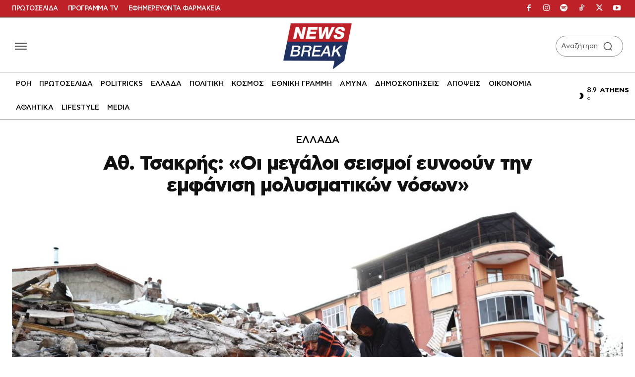

--- FILE ---
content_type: text/html; charset=UTF-8
request_url: https://www.newsbreak.gr/ellada/440056/ath-tsakris-oi-megaloi-seismoi-eynooyn-tin-emfanisi-molysmatikon-noson/
body_size: 92237
content:
<!doctype html ><html lang="el" prefix="og: https://ogp.me/ns#"><head><title>Αθ. Τσακρής: «Οι μεγάλοι σεισμοί ευνοούν την εμφάνιση μολυσματικών νόσων»</title><meta charset="UTF-8" /><meta name="viewport" content="width=device-width, initial-scale=1.0"><link rel="pingback" href="https://www.newsbreak.gr/xmlrpc.php" /><link href='https://www.newsbreak.gr/wp-content/themes/Newspaper/images/icons/newspaper.woff?24' rel='preload' as='font' type='font/woff' crossorigin><link href='https://www.newsbreak.gr/fonts/dehinted-subset-cfastystd-book-webfont.woff2' rel='preload' as='font' type='font/woff' crossorigin><link href='https://www.newsbreak.gr/fonts/dehinted-subset-cfastystd-bold-webfont.woff2' rel='preload' as='font' type='font/woff' crossorigin><link href='https://www.newsbreak.gr/fonts/dehinted-subset-cfastystd-medium-webfont.woff2' rel='preload' as='font' type='font/woff' crossorigin><link href='https://www.newsbreak.gr/fonts/dehinted-subset-cfastystd-black-webfont.woff2' rel='preload' as='font' type='font/woff' crossorigin><link rel="preload" fetchpriority="high" as="image" href="https://www.newsbreak.gr/wp-content/uploads/2023/02/tourkia-3.jpg" imagesrcset="https://www.newsbreak.gr/wp-content/uploads/2023/02/tourkia-3.jpg 1200w, https://www.newsbreak.gr/wp-content/uploads/2023/02/tourkia-3-696x419.jpg 696w, https://www.newsbreak.gr/wp-content/uploads/2023/02/tourkia-3-1068x643.jpg 1068w" imagesizes="(max-width: 1200px) 100vw, 1200px"/><meta name="theme-color" content="#ffffff"><meta name="description" content="Τον κώδωνα του κινδύνου κρούουν οι επιστήμονες, σχετικά με τις δραματικές υγειονομικές επιπτώσεις που ακολουθούν έναν μεγάλο σεισμό. Οι φυσικές καταστροφές"/><meta name="robots" content="follow, index, max-snippet:-1, max-video-preview:-1, max-image-preview:large"/><link rel="canonical" href="https://www.newsbreak.gr/ellada/440056/ath-tsakris-oi-megaloi-seismoi-eynooyn-tin-emfanisi-molysmatikon-noson/" /><meta property="og:locale" content="el_GR" /><meta property="og:type" content="article" /><meta property="og:title" content="Αθ. Τσακρής: «Οι μεγάλοι σεισμοί ευνοούν την εμφάνιση μολυσματικών νόσων»" /><meta property="og:description" content="Τον κώδωνα του κινδύνου κρούουν οι επιστήμονες, σχετικά με τις δραματικές υγειονομικές επιπτώσεις που ακολουθούν έναν μεγάλο σεισμό. Οι φυσικές καταστροφές" /><meta property="og:url" content="https://www.newsbreak.gr/ellada/440056/ath-tsakris-oi-megaloi-seismoi-eynooyn-tin-emfanisi-molysmatikon-noson/" /><meta property="og:site_name" content="newsbreak" /><meta property="article:publisher" content="https://www.facebook.com/newsbreak.gr" /><meta property="article:tag" content="ΘΥΜΑΤΑ" /><meta property="article:tag" content="ΣΕΙΣΜΟΣ" /><meta property="article:tag" content="ΤΟΥΡΚΙΑ" /><meta property="article:section" content="ΕΛΛΑΔΑ" /><meta property="fb:app_id" content="2379015649046546" /><meta property="og:image" content="https://www.newsbreak.gr/wp-content/uploads/2023/02/tourkia-3.jpg" /><meta property="og:image:secure_url" content="https://www.newsbreak.gr/wp-content/uploads/2023/02/tourkia-3.jpg" /><meta property="og:image:width" content="1200" /><meta property="og:image:height" content="723" /><meta property="og:image:alt" content="Αθ. Τσακρής: «Οι μεγάλοι σεισμοί ευνοούν την εμφάνιση μολυσματικών νόσων»" /><meta property="og:image:type" content="image/jpeg" /><meta property="article:published_time" content="2023-02-14T08:52:37+02:00" /><meta name="twitter:card" content="summary_large_image" /><meta name="twitter:title" content="Αθ. Τσακρής: «Οι μεγάλοι σεισμοί ευνοούν την εμφάνιση μολυσματικών νόσων»" /><meta name="twitter:description" content="Τον κώδωνα του κινδύνου κρούουν οι επιστήμονες, σχετικά με τις δραματικές υγειονομικές επιπτώσεις που ακολουθούν έναν μεγάλο σεισμό. Οι φυσικές καταστροφές" /><meta name="twitter:site" content="@newsbreakGR" /><meta name="twitter:creator" content="@newsbreakGR" /><meta name="twitter:image" content="https://www.newsbreak.gr/wp-content/uploads/2023/02/tourkia-3.jpg" /> <script type="application/ld+json" class="rank-math-schema">{"@context":"https://schema.org","@graph":[{"@type":"Organization","@id":"https://www.newsbreak.gr/#organization","name":"newsbreak.gr","url":"https://www.newsbreak.gr","sameAs":["https://www.facebook.com/newsbreak.gr","https://twitter.com/newsbreakGR"],"email":"info@newsbreak.gr","logo":{"@type":"ImageObject","@id":"https://www.newsbreak.gr/#logo","url":"https://www.newsbreak.gr/wp-content/uploads/2020/05/logo-1.png","contentUrl":"https://www.newsbreak.gr/wp-content/uploads/2020/05/logo-1.png","caption":"newsbreak","inLanguage":"el","width":"1526","height":"1035"}},{"@type":"WebSite","@id":"https://www.newsbreak.gr/#website","url":"https://www.newsbreak.gr","name":"newsbreak","publisher":{"@id":"https://www.newsbreak.gr/#organization"},"inLanguage":"el"},{"@type":"ImageObject","@id":"https://www.newsbreak.gr/wp-content/uploads/2023/02/tourkia-3.jpg","url":"https://www.newsbreak.gr/wp-content/uploads/2023/02/tourkia-3.jpg","width":"1200","height":"723","inLanguage":"el"},{"@type":"WebPage","@id":"https://www.newsbreak.gr/ellada/440056/ath-tsakris-oi-megaloi-seismoi-eynooyn-tin-emfanisi-molysmatikon-noson/#webpage","url":"https://www.newsbreak.gr/ellada/440056/ath-tsakris-oi-megaloi-seismoi-eynooyn-tin-emfanisi-molysmatikon-noson/","name":"\u0391\u03b8. \u03a4\u03c3\u03b1\u03ba\u03c1\u03ae\u03c2: \u00ab\u039f\u03b9 \u03bc\u03b5\u03b3\u03ac\u03bb\u03bf\u03b9 \u03c3\u03b5\u03b9\u03c3\u03bc\u03bf\u03af \u03b5\u03c5\u03bd\u03bf\u03bf\u03cd\u03bd \u03c4\u03b7\u03bd \u03b5\u03bc\u03c6\u03ac\u03bd\u03b9\u03c3\u03b7 \u03bc\u03bf\u03bb\u03c5\u03c3\u03bc\u03b1\u03c4\u03b9\u03ba\u03ce\u03bd \u03bd\u03cc\u03c3\u03c9\u03bd\u00bb","datePublished":"2023-02-14T08:52:37+02:00","dateModified":"2023-02-14T08:52:37+02:00","isPartOf":{"@id":"https://www.newsbreak.gr/#website"},"primaryImageOfPage":{"@id":"https://www.newsbreak.gr/wp-content/uploads/2023/02/tourkia-3.jpg"},"inLanguage":"el"},{"@type":"Person","@id":"https://www.newsbreak.gr/author/newsroom/","name":"Newsroom","description":"Newsroom","url":"https://www.newsbreak.gr/author/newsroom/","image":{"@type":"ImageObject","@id":"https://www.newsbreak.gr/wp-content/uploads/2025/08/newsroom_avatar-96x96.jpg","url":"https://www.newsbreak.gr/wp-content/uploads/2025/08/newsroom_avatar-96x96.jpg","caption":"Newsroom","inLanguage":"el"},"worksFor":{"@id":"https://www.newsbreak.gr/#organization"}},{"@type":"NewsArticle","headline":"\u0391\u03b8. \u03a4\u03c3\u03b1\u03ba\u03c1\u03ae\u03c2: \u00ab\u039f\u03b9 \u03bc\u03b5\u03b3\u03ac\u03bb\u03bf\u03b9 \u03c3\u03b5\u03b9\u03c3\u03bc\u03bf\u03af \u03b5\u03c5\u03bd\u03bf\u03bf\u03cd\u03bd \u03c4\u03b7\u03bd \u03b5\u03bc\u03c6\u03ac\u03bd\u03b9\u03c3\u03b7 \u03bc\u03bf\u03bb\u03c5\u03c3\u03bc\u03b1\u03c4\u03b9\u03ba\u03ce\u03bd \u03bd\u03cc\u03c3\u03c9\u03bd\u00bb","datePublished":"2023-02-14T08:52:37+02:00","dateModified":"2023-02-14T08:52:37+02:00","articleSection":"\u0395\u039b\u039b\u0391\u0394\u0391","author":{"@id":"https://www.newsbreak.gr/author/newsroom/","name":"Newsroom"},"publisher":{"@id":"https://www.newsbreak.gr/#organization"},"description":"\u03a4\u03bf\u03bd \u03ba\u03ce\u03b4\u03c9\u03bd\u03b1 \u03c4\u03bf\u03c5 \u03ba\u03b9\u03bd\u03b4\u03cd\u03bd\u03bf\u03c5 \u03ba\u03c1\u03bf\u03cd\u03bf\u03c5\u03bd \u03bf\u03b9 \u03b5\u03c0\u03b9\u03c3\u03c4\u03ae\u03bc\u03bf\u03bd\u03b5\u03c2, \u03c3\u03c7\u03b5\u03c4\u03b9\u03ba\u03ac \u03bc\u03b5 \u03c4\u03b9\u03c2 \u03b4\u03c1\u03b1\u03bc\u03b1\u03c4\u03b9\u03ba\u03ad\u03c2 \u03c5\u03b3\u03b5\u03b9\u03bf\u03bd\u03bf\u03bc\u03b9\u03ba\u03ad\u03c2 \u03b5\u03c0\u03b9\u03c0\u03c4\u03ce\u03c3\u03b5\u03b9\u03c2 \u03c0\u03bf\u03c5 \u03b1\u03ba\u03bf\u03bb\u03bf\u03c5\u03b8\u03bf\u03cd\u03bd \u03ad\u03bd\u03b1\u03bd \u03bc\u03b5\u03b3\u03ac\u03bb\u03bf \u03c3\u03b5\u03b9\u03c3\u03bc\u03cc. \u039f\u03b9 \u03c6\u03c5\u03c3\u03b9\u03ba\u03ad\u03c2 \u03ba\u03b1\u03c4\u03b1\u03c3\u03c4\u03c1\u03bf\u03c6\u03ad\u03c2","name":"\u0391\u03b8. \u03a4\u03c3\u03b1\u03ba\u03c1\u03ae\u03c2: \u00ab\u039f\u03b9 \u03bc\u03b5\u03b3\u03ac\u03bb\u03bf\u03b9 \u03c3\u03b5\u03b9\u03c3\u03bc\u03bf\u03af \u03b5\u03c5\u03bd\u03bf\u03bf\u03cd\u03bd \u03c4\u03b7\u03bd \u03b5\u03bc\u03c6\u03ac\u03bd\u03b9\u03c3\u03b7 \u03bc\u03bf\u03bb\u03c5\u03c3\u03bc\u03b1\u03c4\u03b9\u03ba\u03ce\u03bd \u03bd\u03cc\u03c3\u03c9\u03bd\u00bb","@id":"https://www.newsbreak.gr/ellada/440056/ath-tsakris-oi-megaloi-seismoi-eynooyn-tin-emfanisi-molysmatikon-noson/#richSnippet","isPartOf":{"@id":"https://www.newsbreak.gr/ellada/440056/ath-tsakris-oi-megaloi-seismoi-eynooyn-tin-emfanisi-molysmatikon-noson/#webpage"},"image":{"@id":"https://www.newsbreak.gr/wp-content/uploads/2023/02/tourkia-3.jpg"},"inLanguage":"el","mainEntityOfPage":{"@id":"https://www.newsbreak.gr/ellada/440056/ath-tsakris-oi-megaloi-seismoi-eynooyn-tin-emfanisi-molysmatikon-noson/#webpage"}}]}</script> <link rel='dns-prefetch' href='//stats.wp.com' /><link rel="alternate" type="application/rss+xml" title="Ροή RSS &raquo; newsbreak" href="https://www.newsbreak.gr/feed/" /><link rel="alternate" type="application/rss+xml" title="Ροή Σχολίων &raquo; newsbreak" href="https://www.newsbreak.gr/comments/feed/" /><link rel="alternate" type="application/rss+xml" title="Ροή Σχολίων newsbreak &raquo; Αθ. Τσακρής: «Οι μεγάλοι σεισμοί ευνοούν την εμφάνιση μολυσματικών νόσων»" href="https://www.newsbreak.gr/ellada/440056/ath-tsakris-oi-megaloi-seismoi-eynooyn-tin-emfanisi-molysmatikon-noson/feed/" /><link rel="alternate" title="oEmbed (JSON)" type="application/json+oembed" href="https://www.newsbreak.gr/wp-json/oembed/1.0/embed?url=https%3A%2F%2Fwww.newsbreak.gr%2Fellada%2F440056%2Fath-tsakris-oi-megaloi-seismoi-eynooyn-tin-emfanisi-molysmatikon-noson%2F" /><link rel="alternate" title="oEmbed (XML)" type="text/xml+oembed" href="https://www.newsbreak.gr/wp-json/oembed/1.0/embed?url=https%3A%2F%2Fwww.newsbreak.gr%2Fellada%2F440056%2Fath-tsakris-oi-megaloi-seismoi-eynooyn-tin-emfanisi-molysmatikon-noson%2F&#038;format=xml" /><style id='wp-img-auto-sizes-contain-inline-css' type='text/css'>img:is([sizes=auto i],[sizes^="auto," i]){contain-intrinsic-size:3000px 1500px}
/*# sourceURL=wp-img-auto-sizes-contain-inline-css */</style><link rel='stylesheet' id='ep_general_styles-css' href='https://www.newsbreak.gr/wp-content/plugins/elasticpress/dist/css/general-styles.css?ver=66295efe92a630617c00' type='text/css' media='all' /><link rel='stylesheet' id='td-plugin-multi-purpose-css' href='https://www.newsbreak.gr/wp-content/plugins/td-composer/td-multi-purpose/style.css?ver=7cd248d7ca13c255207c3f8b916c3f00' type='text/css' media='all' /><link rel='stylesheet' id='md-inline-related-style-css' href='https://www.newsbreak.gr/wp-content/plugins/md-inline-related/assets/style.css?v=1768357434&#038;ver=1.0.5' type='text/css' media='all' /><link rel='stylesheet' id='td-theme-css' href='https://www.newsbreak.gr/wp-content/themes/Newspaper/style.css?ver=12.7.3' type='text/css' media='all' /><link rel='stylesheet' id='td-multipurpose-css' href='https://www.newsbreak.gr/wp-content/plugins/td-composer/assets/fonts/td-multipurpose/td-multipurpose.css?ver=7cd248d7ca13c255207c3f8b916c3f00' type='text/css' media='all' /><link rel='stylesheet' id='font_awesome-css' href='https://www.newsbreak.gr/wp-content/plugins/td-composer/assets/fonts/font-awesome/font-awesome.css?ver=7cd248d7ca13c255207c3f8b916c3f00' type='text/css' media='all' /><link rel='stylesheet' id='td-legacy-framework-front-style-css' href='https://www.newsbreak.gr/wp-content/plugins/td-composer/legacy/Newspaper/assets/css/td_legacy_main.css?ver=7cd248d7ca13c255207c3f8b916c3f00' type='text/css' media='all' /><link rel='stylesheet' id='tdb_style_cloud_templates_front-css' href='https://www.newsbreak.gr/wp-content/plugins/td-cloud-library/assets/css/tdb_main.css?ver=6127d3b6131f900b2e62bb855b13dc3b' type='text/css' media='all' /> <script type="text/javascript" src="https://www.newsbreak.gr/wp-includes/js/jquery/jquery.min.js?ver=3.7.1" id="jquery-core-js"></script> <script type="text/javascript" src="https://www.newsbreak.gr/wp-includes/js/jquery/jquery-migrate.min.js?ver=3.4.1" id="jquery-migrate-js"></script> <link rel="https://api.w.org/" href="https://www.newsbreak.gr/wp-json/" /><link rel="alternate" title="JSON" type="application/json" href="https://www.newsbreak.gr/wp-json/wp/v2/posts/440056" /><link rel="EditURI" type="application/rsd+xml" title="RSD" href="https://www.newsbreak.gr/xmlrpc.php?rsd" /><meta name="generator" content="WordPress 6.9" /><link rel='shortlink' href='https://www.newsbreak.gr/?p=440056' /> <script src="https://www.newsbreak.gr/wp-content/plugins/AP-DFP-Plugin/assets/js/mobile-detect.js"></script> <script>var md = new MobileDetect(window.navigator.userAgent);</script> <script async src="https://securepubads.g.doubleclick.net/tag/js/gpt.js"></script> <script>var googletag = googletag || {};
            googletag.cmd = googletag.cmd || [];</script> <style>#article_start, #article_end {
		margin: 25px auto 25px auto !important;
	    }

            .skinTopContainer {
                width: 100%;
                z-index: 99999;
                position: relative !important;
                text-align: center;
                height: 1px;
            }

            .skinContainer {
                top: 50px;
                width: 100%;
                z-index: 99999;
                position: fixed !important;
                height: 1px;
            }

            .skinAdSticky {
                margin: 0 auto;
            }

            @media (min-width: 768px) {
                .mobile_only {
                    display: none !important;
                }
            }

            @media (max-width: 767px) {
                .desktop_only {
                    display: none !important;
                }

                #_300x250, #_2nd_300x250, #_3rd_300x250 {
                    display: none !important;
                }

                .gAdLeft {
                    float: none !important;
                    width: 100%;
                    display: inline-block;
                    text-align: center;
                    margin: 5px auto 1.75em auto !important;
                }
            }

            .single_below, .single_above {
                clear: both;
            }

            #article, #article_end {
                margin-bottom: 1.75em !important;
            }

            .zark-container {
                line-height: 0px !important;
            }

            @media (max-width: 767px) {
                #ad-single-article-end-1, #ad-single-article-end-2 {
                    float: none !important;
                    margin: 25px auto !important;
                }

            }</style> <script>let isAPMobile = (md.mobile());

            googletag.cmd.push(function () {

				var sidebar = googletag.sizeMapping()
					.addSize([0, 0], [])
					.addSize([340, 0], [])
					.addSize([768, 0], [[300, 600], [300, 250],[336,280]])
					.addSize([1024, 0], [[300,600],[300,250],[336,280]])
					.build();

				var infeed = googletag.sizeMapping()
					.addSize([0, 0], [[300, 250],[300, 600],[336, 280]])
					.addSize([768, 0], [])
					.addSize([1024, 0], [])
					.build();

				var billboard = googletag.sizeMapping()
					.addSize([0, 0], [[300, 250], [320, 100], [320, 50]])
					.addSize([340, 0], [[336, 280], [300, 250], [320, 100], [320, 50]])
					.addSize([768, 0], [[728, 90]])
					.addSize([1024, 0], [[970, 250], [970, 90], [728, 90]])
					.build();
					
				var inline1 = googletag.sizeMapping()
					.addSize([0, 0], [[300, 600], [300, 250]])
					.addSize([388, 0], [[300, 600], [336, 280], [300, 250]])
					.addSize([768, 0], [[300, 600], [300, 250], [336, 280], [320, 480]])
					.addSize([1024, 0], [[300, 600], [300, 250], [336, 280], [320, 480]])
					.build();
					
				var inline2 = googletag.sizeMapping()
					.addSize([0, 0], [[300, 250]])
					.addSize([388, 0], [[336, 280], [300, 250]])
					.addSize([768, 0], [[300, 600], [300, 250], [336, 280], [320, 480]])
					.addSize([1024, 0], [[300, 600], [300, 250], [336, 280], [320, 480]])
					.build();

                					googletag.defineSlot('/22767323261/newsbreak.gr/inline1', [[300, 600],[336, 280],[300, 250],[320,480]], 'MINOANDESIGN-gpt-ad-inline1').defineSizeMapping(inline1).addService(googletag.pubads());
					googletag.defineSlot('/22767323261/newsbreak.gr/inline2', [[300, 600],[336, 280],[300, 250],[320,480]], 'MINOANDESIGN-gpt-ad-inline2').defineSizeMapping(inline2).addService(googletag.pubads());
					
					if (!isAPMobile) {
						googletag.defineSlot('/22767323261/newsbreak.gr/sidebar1', [[300, 600], [336, 280], [300, 250]], 'MINOANDESIGN-gpt-ad-sidebar1').defineSizeMapping(sidebar).addService(googletag.pubads());
						googletag.defineSlot('/22767323261/newsbreak.gr/sidebar2', [[300, 600], [336, 280], [300, 250]], 'MINOANDESIGN-gpt-ad-sidebar2').defineSizeMapping(sidebar).addService(googletag.pubads());
						googletag.defineSlot('/22767323261/newsbreak.gr/sidebar3', [[336, 280], [300, 250]], 'MINOANDESIGN-gpt-ad-sidebar3').addService(googletag.pubads());
						googletag.defineSlot('/22767323261/newsbreak.gr/billboard2', [[970, 250], [970, 90], [728, 90]], 'MINOANDESIGN-gpt-ad-billboard2').addService(googletag.pubads());
					}
						
					if (isAPMobile) {
						googletag.defineSlot('/22767323261/newsbreak.gr/article_end', [[300, 600], [336, 280], [300, 250]], 'MINOANDESIGN-gpt-ad-article_end').defineSizeMapping(infeed).addService(googletag.pubads());
						googletag.defineSlot('/22767323261/newsbreak.gr/infeed1', [[300, 600], [336, 280], [300, 250]], 'MINOANDESIGN-gpt-ad-infeed1').defineSizeMapping(infeed).addService(googletag.pubads());
						googletag.defineSlot('/22767323261/newsbreak.gr/infeed2', [[300, 600], [336, 280], [300, 250]], 'MINOANDESIGN-gpt-ad-infeed2').defineSizeMapping(infeed).addService(googletag.pubads());
					}
                
                				
				
				//googletag.defineSlot('/22767323261/newsbreak.gr/prestitial', [[1, 1]], 'div-gpt-ad-1575047455754-50').addService(googletag.pubads());
                //googletag.defineSlot('/22767323261/newsbreak.gr/skin', [[1, 1]], 'div-gpt-ad-1513202928332-11').addService(googletag.pubads());

                if (isAPMobile) {
                    //googletag.defineSlot('/22767323261/newsbreak.gr/mobile_sticky', [[320, 100], [320, 50]], 'div-gpt-ad-ocm-sticky-ad').addService(googletag.pubads());
                }


                
                                googletag.pubads().setTargeting('type', 'post');
                console.warn('DFP TARGETING KEY-VALUE SET: \ntype -> post');
                
                
                
                
                
                                googletag.pubads().setTargeting('id', '440056');
                console.warn('DFP TARGETING KEY-VALUE SET: \nid -> 440056');
                
                
                
                                googletag.pubads().setTargeting('category', ['ellada']);
                console.warn('DFP TARGETING KEY-VALUE SET: \ncategory -> [ellada]');
                                googletag.pubads().setTargeting('post_tag', ['thymata','seismos','toyrkia']);
                console.warn('DFP TARGETING KEY-VALUE SET: \npost_tag -> [thymata,seismos,toyrkia]');
                
                //googletag.pubads().collapseEmptyDivs();
                googletag.pubads().setCentering(true);
                googletag.pubads().disableInitialLoad();
                googletag.pubads().enableSingleRequest();
				/*googletag.pubads().enableLazyLoad({
                	fetchMarginPercent: 50,  
                	renderMarginPercent: 50,  
                	mobileScaling: 1.0  
              	}); */
                googletag.enableServices();
            });</script> <style>.minoandesign-summary-wrapper {
                clear: both !important;
                position: relative !important;
                z-index: 1 !important;
                display: block !important;
                width: 100% !important;
                margin: 0 !important;
                padding: 0 !important;
            }
            
            .minoandesign-summary-box {
                margin: 40px 0;
                position: relative;
                overflow: hidden;
                border-radius: 8px;
                box-shadow: 0 2px 10px rgba(0, 0, 0, 0.1);
                font-family: cf_asty_st, Arial, sans-serif;
            }
            
            .minoandesign-summary-header-wrapper {
                display: flex;
                align-items: center;
                justify-content: space-between;
                padding: 15px 20px;
                gap: 15px;
                background: linear-gradient(90deg, #425891 0%, #1E3161 100%);
                color: white;
            }
            
            .minoandesign-logo-space {
                flex: 0 0 auto;
                display: flex;
                align-items: center;
            }
            
            .minoandesign-sponsor-space {
                flex: 0 0 auto;
                display: flex;
                align-items: center;
                justify-content: flex-end;
            }
            
            .minoandesign-summary-header {
                display: flex;
                align-items: center;
                justify-content: center;
                flex: 1;
                position: relative;
                z-index: 1;
                text-align: center;
            }
            
            .minoandesign-summary-header h3 {
                margin: 0;
                font-size: 20px;
                font-weight: 400;
                color: white;
                font-family: cf_asty_st, Arial, sans-serif;
            }
            
            .minoandesign-toggle-btn {
                background: transparent;
                border: none;
                cursor: pointer;
                font-size: 20px;
                transition: all 0.3s ease;
                display: flex;
                align-items: center;
                justify-content: center;
                min-width: 40px;
                height: 40px;
                color: white;
                margin-left: 10px;
            }
            
            .minoandesign-toggle-btn:hover {
                opacity: 0.8;
            }
            
            .minoandesign-toggle-btn:focus {
                outline: none;
            }
            
            .minoandesign-toggle-icon {
                transition: transform 0.3s ease;
                display: inline-block;
                width: 16px;
                height: 16px;
                vertical-align: middle;
            }
            
            .minoandesign-toggle-btn[aria-expanded="false"] .minoandesign-toggle-icon {
                transform: rotate(-90deg);
            }
            
            .minoandesign-summary-content {
                transition: max-height 0.3s ease, opacity 0.3s ease;
                overflow: hidden;
                max-height: 2000px;
                opacity: 1;
            }
            
            .minoandesign-summary-content.collapsed {
                max-height: 0;
                opacity: 0;
            }
            
            .minoandesign-summary-content-inner {
                background: #f5f5f5;
                padding: 25px 30px;
            }
            
            .minoandesign-summary-list {
                list-style: none !important;
                list-style-type: none !important;
                padding: 0 !important;
                margin: 0 0 40px 0 !important;
                position: relative;
                z-index: 1;
                text-align: left !important;
            }
            
            .minoandesign-summary-list li {
                list-style: none !important;
                list-style-type: none !important;
                margin-bottom: 12px;
                line-height: 1.6;
                font-size: 16px;
                text-align: left !important;
                direction: ltr !important;
                display: flex;
                align-items: flex-start;
                color: #000000;
                font-family: cf_asty_st, Arial, sans-serif;
            }
            
            .minoandesign-summary-list li:last-child {
                margin-bottom: 0;
            }
            
            .minoandesign-summary-list li::marker {
                content: none !important;
            }
            
            .minoandesign-bullet {
                flex-shrink: 0;
                width: 20px;
                font-size: 20px;
                color: #000000;
                margin-right: 10px;
                line-height: 1;
                margin-top: 2px;
            }
            
            .minoandesign-bullet-text {
                flex: 1;
                color: #000000 !important;
            }
            
            .minoandesign-style-newsbreak .minoandesign-summary-list li {
                color: #000000 !important;
            }
            
            .minoandesign-style-newsbreak .minoandesign-bullet-text {
                color: #000000 !important;
            }
            
            .minoandesign-style-newsbreak .minoandesign-bullet {
                color: #000000 !important;
            }
            
            .minoandesign-summary-footer {
                background: #EBEBEB;
                height: 45px;
                display: flex;
                align-items: center;
                justify-content: center;
                margin: -20px -20px -20px -20px;
                border-radius: 0 0 8px 8px;
            }
            
            .minoandesign-summary-footer p {
                margin: 0;
                color: #666;
                font-size: 14px;
                text-align: center;
                font-family: cf_asty_st, Arial, sans-serif;
            }
            
            /* Mobile Responsive Styles */
            @media only screen and (max-width: 768px) {
                .minoandesign-summary-wrapper {
                    margin: 15px 0 !important;
                }
                
                .minoandesign-summary-list li,
                .minoandesign-style-newsbreak .minoandesign-summary-list li {
                    color: #000000 !important;
                }
                
                .minoandesign-bullet-text,
                .minoandesign-style-newsbreak .minoandesign-bullet-text {
                    color: #000000 !important;
                }
                
                .minoandesign-bullet,
                .minoandesign-style-newsbreak .minoandesign-bullet {
                    color: #000000 !important;
                }
                
                .minoandesign-toggle-btn,
                .minoandesign-style-newsbreak .minoandesign-toggle-btn {
                    color: #ffffff !important;
                    opacity: 1 !important;
                    background: rgba(255,255,255,0.1);
                }
                
                .minoandesign-summary-box {
                    margin: 0 !important;
                    border-radius: 8px !important;
                }
                
                .minoandesign-summary-header-wrapper {
                    flex-wrap: nowrap !important;
                    padding: 12px 10px !important;
                    gap: 8px !important;
                    align-items: center !important;
                }
                
                .minoandesign-logo-space {
                    flex: 0 0 auto !important;
                    display: flex !important;
                    align-items: center !important;
                    justify-content: flex-start !important;
                    min-width: 60px !important;
                }
                
                .minoandesign-logo-space img {
                    max-width: 80px !important;
                    width: auto !important;
                    height: 30px !important;
                    object-fit: contain !important;
                }
                
                .minoandesign-sponsor-space {
                    flex: 0 0 auto !important;
                    display: flex !important;
                    align-items: center !important;
                    justify-content: flex-end !important;
                    min-width: 60px !important;
                }
                
                .minoandesign-sponsor-space img {
                    max-width: 80px !important;
                    width: auto !important;
                    height: 30px !important;
                    object-fit: contain !important;
                }
                
                .minoandesign-summary-header {
                    flex: 1 1 auto !important;
                    display: flex !important;
                    align-items: center !important;
                    justify-content: center !important;
                    text-align: center !important;
                    margin: 0 !important;
                    padding: 0 5px !important;
                }
                
                .minoandesign-summary-header h3 {
                    font-size: 14px !important;
                    line-height: 1.2 !important;
                    margin: 0 !important;
                    white-space: nowrap !important;
                    overflow: hidden !important;
                    text-overflow: ellipsis !important;
                }
                
                .minoandesign-toggle-btn {
                    flex: 0 0 auto !important;
                    min-width: 30px !important;
                    width: 30px !important;
                    height: 30px !important;
                    font-size: 16px !important;
                    margin-left: 5px !important;
                    padding: 0 !important;
                    display: flex !important;
                    align-items: center !important;
                    justify-content: center !important;
                }
                
                .minoandesign-toggle-icon {
                    width: 18px !important;
                    height: 18px !important;
                }
                
                .minoandesign-summary-content-inner {
                    padding: 20px 15px !important;
                }
                
                .minoandesign-summary-list {
                    margin: 0 0 30px 0 !important;
                }
                
                .minoandesign-summary-list li {
                    font-size: 14px !important;
                    margin-bottom: 10px !important;
                    line-height: 1.5 !important;
                }
                
                .minoandesign-bullet {
                    width: 16px !important;
                    font-size: 16px !important;
                    margin-right: 8px !important;
                }
                
                .minoandesign-summary-footer {
                    height: auto !important;
                    min-height: 35px !important;
                    padding: 8px 10px !important;
                }
                
                .minoandesign-summary-footer p {
                    font-size: 12px !important;
                    line-height: 1.3 !important;
                }
            }
            
            @media only screen and (max-width: 480px) {
                .minoandesign-summary-list li,
                .minoandesign-style-newsbreak .minoandesign-summary-list li {
                    color: #000000 !important;
                }
                
                .minoandesign-bullet-text,
                .minoandesign-style-newsbreak .minoandesign-bullet-text {
                    color: #000000 !important;
                }
                
                .minoandesign-bullet,
                .minoandesign-style-newsbreak .minoandesign-bullet {
                    color: #000000 !important;
                }
                
                .minoandesign-toggle-btn,
                .minoandesign-style-newsbreak .minoandesign-toggle-btn {
                    color: #ffffff !important;
                    opacity: 1 !important;
                    background: rgba(255,255,255,0.2);
                    border: 1px solid rgba(255,255,255,0.3);
                }
                
                .minoandesign-summary-header-wrapper {
                    padding: 10px 8px !important;
                    gap: 5px !important;
                }
                
                .minoandesign-logo-space,
                .minoandesign-sponsor-space {
                    min-width: 50px !important;
                }
                
                .minoandesign-logo-space img,
                .minoandesign-sponsor-space img {
                    max-width: 70px !important;
                    height: 25px !important;
                }
                
                .minoandesign-summary-header h3 {
                    font-size: 13px !important;
                    padding: 0 3px !important;
                }
                
                .minoandesign-toggle-btn {
                    min-width: 28px !important;
                    width: 28px !important;
                    height: 28px !important;
                    margin-left: 3px !important;
                }
                
                .minoandesign-toggle-icon {
                    width: 16px !important;
                    height: 16px !important;
                }
                
                .minoandesign-summary-content-inner {
                    padding: 15px 12px !important;
                }
                
                .minoandesign-summary-list li {
                    font-size: 13px !important;
                    margin-bottom: 8px !important;
                }
                
                .minoandesign-bullet {
                    width: 15px !important;
                    font-size: 15px !important;
                    margin-right: 6px !important;
                }
                
                .minoandesign-summary-footer p {
                    font-size: 11px !important;
                }
            }</style> <script>document.addEventListener('DOMContentLoaded', function() {
                // Toggle functionality for bullet points
                const toggleButtons = document.querySelectorAll('.minoandesign-toggle-btn');
                
                toggleButtons.forEach(function(button) {
                    button.addEventListener('click', function() {
                        const targetId = this.getAttribute('data-target');
                        const targetBox = document.getElementById(targetId);
                        
                        if (targetBox) {
                            const content = targetBox.querySelector('.minoandesign-summary-content');
                            const isExpanded = this.getAttribute('aria-expanded') === 'true';
                            
                            if (isExpanded) {
                                // Collapse
                                content.classList.add('collapsed');
                                this.setAttribute('aria-expanded', 'false');
                            } else {
                                // Expand
                                content.classList.remove('collapsed');
                                this.setAttribute('aria-expanded', 'true');
                            }
                            
                            // Send GA4 event if gtag is available
                            if (typeof gtag !== 'undefined') {
                                gtag('event', 'toggle_ai_bullet_points', {
                                    'event_category': 'engagement',
                                    'event_label': 'AI Bullet Points',
                                    'value': isExpanded ? 0 : 1, // 0 for close, 1 for open
                                    'interaction_type': isExpanded ? 'close' : 'open'
                                });
                            }
                            
                            // Save state to localStorage
                            localStorage.setItem('minoandesign-summary-' + targetId, !isExpanded);
                        }
                    });
                });
                
                // Restore saved states
                toggleButtons.forEach(function(button) {
                    const targetId = button.getAttribute('data-target');
                    const savedState = localStorage.getItem('minoandesign-summary-' + targetId);
                    
                    if (savedState === 'false') {
                        // Was collapsed
                        const targetBox = document.getElementById(targetId);
                        if (targetBox) {
                            const content = targetBox.querySelector('.minoandesign-summary-content');
                            content.classList.add('collapsed');
                            button.setAttribute('aria-expanded', 'false');
                        }
                    }
                });
            });</script> <style>img#wpstats{display:none}</style> <script>window.tdb_global_vars = {"wpRestUrl":"https:\/\/www.newsbreak.gr\/wp-json\/","permalinkStructure":"\/%category%\/%post_id%\/%postname%\/"};
        window.tdb_p_autoload_vars = {"isAjax":false,"isAdminBarShowing":false,"autoloadStatus":"off","origPostEditUrl":null};</script> <style id="tdb-global-fonts">:root{--global-font-1:cf_asty_st;}</style> <script type="text/javascript" id="td-generated-header-js">var tdBlocksArray = []; //here we store all the items for the current page

	    // td_block class - each ajax block uses a object of this class for requests
	    function tdBlock() {
		    this.id = '';
		    this.block_type = 1; //block type id (1-234 etc)
		    this.atts = '';
		    this.td_column_number = '';
		    this.td_current_page = 1; //
		    this.post_count = 0; //from wp
		    this.found_posts = 0; //from wp
		    this.max_num_pages = 0; //from wp
		    this.td_filter_value = ''; //current live filter value
		    this.is_ajax_running = false;
		    this.td_user_action = ''; // load more or infinite loader (used by the animation)
		    this.header_color = '';
		    this.ajax_pagination_infinite_stop = ''; //show load more at page x
	    }

        // td_js_generator - mini detector
        ( function () {
            var htmlTag = document.getElementsByTagName("html")[0];

	        if ( navigator.userAgent.indexOf("MSIE 10.0") > -1 ) {
                htmlTag.className += ' ie10';
            }

            if ( !!navigator.userAgent.match(/Trident.*rv\:11\./) ) {
                htmlTag.className += ' ie11';
            }

	        if ( navigator.userAgent.indexOf("Edge") > -1 ) {
                htmlTag.className += ' ieEdge';
            }

            if ( /(iPad|iPhone|iPod)/g.test(navigator.userAgent) ) {
                htmlTag.className += ' td-md-is-ios';
            }

            var user_agent = navigator.userAgent.toLowerCase();
            if ( user_agent.indexOf("android") > -1 ) {
                htmlTag.className += ' td-md-is-android';
            }

            if ( -1 !== navigator.userAgent.indexOf('Mac OS X')  ) {
                htmlTag.className += ' td-md-is-os-x';
            }

            if ( /chrom(e|ium)/.test(navigator.userAgent.toLowerCase()) ) {
               htmlTag.className += ' td-md-is-chrome';
            }

            if ( -1 !== navigator.userAgent.indexOf('Firefox') ) {
                htmlTag.className += ' td-md-is-firefox';
            }

            if ( -1 !== navigator.userAgent.indexOf('Safari') && -1 === navigator.userAgent.indexOf('Chrome') ) {
                htmlTag.className += ' td-md-is-safari';
            }

            if( -1 !== navigator.userAgent.indexOf('IEMobile') ){
                htmlTag.className += ' td-md-is-iemobile';
            }

        })();

        var tdLocalCache = {};

        ( function () {
            "use strict";

            tdLocalCache = {
                data: {},
                remove: function (resource_id) {
                    delete tdLocalCache.data[resource_id];
                },
                exist: function (resource_id) {
                    return tdLocalCache.data.hasOwnProperty(resource_id) && tdLocalCache.data[resource_id] !== null;
                },
                get: function (resource_id) {
                    return tdLocalCache.data[resource_id];
                },
                set: function (resource_id, cachedData) {
                    tdLocalCache.remove(resource_id);
                    tdLocalCache.data[resource_id] = cachedData;
                }
            };
        })();

    
    
var td_viewport_interval_list=[{"limitBottom":767,"sidebarWidth":228},{"limitBottom":1018,"sidebarWidth":300},{"limitBottom":1140,"sidebarWidth":324}];
var tds_general_modal_image_disable_mob="yes";
var tds_video_scroll="enabled";
var tds_video_position_v="bottom";
var tds_video_distance_v="100px";
var tds_video_width="380px";
var tds_video_playing_one="enabled";
var tdc_is_installed="yes";
var tdc_domain_active=false;
var td_ajax_url="https:\/\/www.newsbreak.gr\/wp-admin\/admin-ajax.php?td_theme_name=Newspaper&v=12.7.3";
var td_get_template_directory_uri="https:\/\/www.newsbreak.gr\/wp-content\/plugins\/td-composer\/legacy\/common";
var tds_snap_menu="snap";
var tds_logo_on_sticky="";
var tds_header_style="";
var td_please_wait="\u03a0\u03b1\u03c1\u03b1\u03ba\u03b1\u03bb\u03bf\u03cd\u03bc\u03b5 \u03c0\u03b5\u03c1\u03b9\u03bc\u03ad\u03bd\u03b5\u03c4\u03b5...";
var td_email_user_pass_incorrect="\u03a7\u03c1\u03ae\u03c3\u03c4\u03b7\u03c2 \u03ae \u03ba\u03c9\u03b4\u03b9\u03ba\u03cc\u03c2 \u03bb\u03b1\u03bd\u03b8\u03b1\u03c3\u03bc\u03ad\u03bd\u03bf\u03c2!";
var td_email_user_incorrect="Email \u03ae \u03cc\u03bd\u03bf\u03bc\u03b1 \u03c7\u03c1\u03ae\u03c3\u03c4\u03b7 \u03bb\u03b1\u03bd\u03b8\u03b1\u03c3\u03bc\u03ad\u03bd\u03bf!";
var td_email_incorrect="Email \u03bb\u03b1\u03bd\u03b8\u03b1\u03c3\u03bc\u03ad\u03bd\u03bf!";
var td_user_incorrect="Username incorrect!";
var td_email_user_empty="Email or username empty!";
var td_pass_empty="Pass empty!";
var td_pass_pattern_incorrect="Invalid Pass Pattern!";
var td_retype_pass_incorrect="Retyped Pass incorrect!";
var tds_more_articles_on_post_enable="";
var tds_more_articles_on_post_time_to_wait="";
var tds_more_articles_on_post_pages_distance_from_top=400;
var tds_captcha="";
var tds_theme_color_site_wide="#bd2027";
var tds_smart_sidebar="";
var tdThemeName="Newspaper";
var tdThemeNameWl="Newspaper";
var td_magnific_popup_translation_tPrev="\u03a0\u03c1\u03bf\u03b7\u03b3\u03bf\u03cd\u03bc\u03b5\u03bd\u03bf (\u039a\u03bf\u03c5\u03bc\u03c0\u03af \u03b1\u03c1\u03b9\u03c3\u03c4\u03b5\u03c1\u03bf\u03cd \u03b2\u03ad\u03bb\u03bf\u03c5\u03c2)";
var td_magnific_popup_translation_tNext="\u0395\u03c0\u03cc\u03bc\u03b5\u03bd\u03bf (\u039a\u03bf\u03c5\u03bc\u03c0\u03af \u03b4\u03b5\u03be\u03b9\u03bf\u03cd \u03b2\u03ad\u03bb\u03bf\u03c5\u03c2)";
var td_magnific_popup_translation_tCounter="%curr% \u03b1\u03c0\u03cc %total%";
var td_magnific_popup_translation_ajax_tError="\u03a4\u03bf \u03c0\u03b5\u03c1\u03b9\u03b5\u03c7\u03cc\u03bc\u03b5\u03bd\u03bf \u03b1\u03c0\u03cc %url% \u03b4\u03b5\u03bd \u03ae\u03c4\u03b1\u03bd \u03b4\u03c5\u03bd\u03b1\u03c4\u03cc \u03bd\u03b1 \u03c6\u03bf\u03c1\u03c4\u03c9\u03b8\u03b5\u03af.";
var td_magnific_popup_translation_image_tError="\u0397 \u03b5\u03b9\u03ba\u03cc\u03bd\u03b1 #%curr% \u03b4\u03b5\u03bd \u03ae\u03c4\u03b1\u03bd \u03b4\u03c5\u03bd\u03b1\u03c4\u03cc \u03bd\u03b1 \u03c6\u03bf\u03c1\u03c4\u03c9\u03b8\u03b5\u03af.";
var tdBlockNonce="aa06cf3084";
var tdMobileMenu="disabled";
var tdMobileSearch="disabled";
var tdsDateFormat="l, j\/n H:i";
var tdDateNamesI18n={"month_names":["\u0399\u03b1\u03bd\u03bf\u03c5\u03ac\u03c1\u03b9\u03bf\u03c2","\u03a6\u03b5\u03b2\u03c1\u03bf\u03c5\u03ac\u03c1\u03b9\u03bf\u03c2","\u039c\u03ac\u03c1\u03c4\u03b9\u03bf\u03c2","\u0391\u03c0\u03c1\u03af\u03bb\u03b9\u03bf\u03c2","\u039c\u03ac\u03b9\u03bf\u03c2","\u0399\u03bf\u03cd\u03bd\u03b9\u03bf\u03c2","\u0399\u03bf\u03cd\u03bb\u03b9\u03bf\u03c2","\u0391\u03cd\u03b3\u03bf\u03c5\u03c3\u03c4\u03bf\u03c2","\u03a3\u03b5\u03c0\u03c4\u03ad\u03bc\u03b2\u03c1\u03b9\u03bf\u03c2","\u039f\u03ba\u03c4\u03ce\u03b2\u03c1\u03b9\u03bf\u03c2","\u039d\u03bf\u03ad\u03bc\u03b2\u03c1\u03b9\u03bf\u03c2","\u0394\u03b5\u03ba\u03ad\u03bc\u03b2\u03c1\u03b9\u03bf\u03c2"],"month_names_short":["\u0399\u03b1\u03bd","\u03a6\u03b5\u03b2","\u039c\u03b1\u03c1","\u0391\u03c0\u03c1","\u039c\u03ac\u03b9","\u0399\u03bf\u03cd\u03bd","\u0399\u03bf\u03cd\u03bb","\u0391\u03c5\u03b3","\u03a3\u03b5\u03c0","\u039f\u03ba\u03c4","\u039d\u03bf\u03ad","\u0394\u03b5\u03ba"],"day_names":["\u039a\u03c5\u03c1\u03b9\u03b1\u03ba\u03ae","\u0394\u03b5\u03c5\u03c4\u03ad\u03c1\u03b1","\u03a4\u03c1\u03af\u03c4\u03b7","\u03a4\u03b5\u03c4\u03ac\u03c1\u03c4\u03b7","\u03a0\u03ad\u03bc\u03c0\u03c4\u03b7","\u03a0\u03b1\u03c1\u03b1\u03c3\u03ba\u03b5\u03c5\u03ae","\u03a3\u03ac\u03b2\u03b2\u03b1\u03c4\u03bf"],"day_names_short":["\u039a\u03c5","\u0394\u03b5","\u03a4\u03c1","\u03a4\u03b5","\u03a0\u03b5","\u03a0\u03b1","\u03a3\u03b1"]};
var tdb_modal_confirm="\u03b1\u03c0\u03bf\u03b8\u03b7\u03ba\u03b5\u03cd\u03c3\u03b5\u03c4\u03b5";
var tdb_modal_cancel="\u039c\u03b1\u03c4\u03b1\u03af\u03c9\u03c3\u03b7";
var tdb_modal_confirm_alt="\u039d\u03b1\u03af";
var tdb_modal_cancel_alt="\u03cc\u03c7\u03b9";
var td_deploy_mode="deploy";
var td_ad_background_click_link="";
var td_ad_background_click_target="";</script> <link rel="apple-touch-icon" sizes="180x180" href="/apple-touch-icon.png"><link rel="icon" type="image/png" sizes="32x32" href="/favicon-32x32.png"><link rel="icon" type="image/png" sizes="16x16" href="/favicon-16x16.png"><link rel="mask-icon" href="/safari-pinned-tab.svg" color="#5bbad5"><link rel="shortcut icon" href="/favicon.ico"><meta name="msapplication-TileColor" content="#2b5797"><meta name="theme-color" content="#ffffff"><meta name="apple-itunes-app" content="app-id=6504603800"><meta name="ahrefs-site-verification" content="40c7c7b5d12e1e69375e1492a805ae9e272f796514627365f1459b306d6e24d6"><link rel="dns-prefetch" href="https://www.googletagmanager.com" /><link rel="dns-prefetch" href="https://www.google-analytics.com" /><link rel="dns-prefetch" href="https://securepubads.g.doubleclick.net" /><link rel="dns-prefetch" href="https://pagead2.googlesyndication.com" /><link rel="dns-prefetch" href="https://tpc.googlesyndication.com" /><link rel="dns-prefetch" href="https://static.adman.gr" /><link rel="dns-prefetch" href="https://static.cloudflareinsights.com" /> <script async src="https://www.googletagmanager.com/gtag/js?id=G-TE28KT0J4Z"></script> <script>window.dataLayer = window.dataLayer || [];
  function gtag(){dataLayer.push(arguments);}
  gtag('js', new Date());

  gtag('config', 'G-TE28KT0J4Z');</script> <script type="text/javascript">!function(){"use strict";function e(e){var t=!(arguments.length>1&&void 0!==arguments[1])||arguments[1],c=document.createElement("script");c.src=e,t?c.type="module":(c.async=!0,c.type="text/javascript",c.setAttribute("nomodule",""));var n=document.getElementsByTagName("script")[0];n.parentNode.insertBefore(c,n)}!function(t,c){!function(t,c,n){var a,o,r;n.accountId=c,null!==(a=t.marfeel)&&void 0!==a||(t.marfeel={}),null!==(o=(r=t.marfeel).cmd)&&void 0!==o||(r.cmd=[]),t.marfeel.config=n;var i="https://sdk.mrf.io/statics";e("".concat(i,"/marfeel-sdk.js?id=").concat(c),!0),e("".concat(i,"/marfeel-sdk.es5.js?id=").concat(c),!1)}(t,c,arguments.length>2&&void 0!==arguments[2]?arguments[2]:{})}(window,9487,{} /* Config */)}();</script> <script src="https://t.atmng.io/adweb/yHKmbLN0Q.prod.js" async></script> <script>!function(n){if(!window.cnx){window.cnx={},window.cnx.cmd=[];var t=n.createElement('iframe');t.src='javascript:false'; t.style.display='none',t.onload=function(){var n=t.contentWindow.document,c=n.createElement('script');c.src='//cd.connatix.com/connatix.player.js?cid=802bc865-afca-472a-8b42-6b7ce9fd58ba&pid=b07c6f04-cc06-472e-bfea-3ee7e5a1f2e2',c.setAttribute('async','1'),c.setAttribute('type','text/javascript'),n.body.appendChild(c)},n.head.appendChild(t)}}(document);</script> <script type="text/javascript">(function(c,l,a,r,i,t,y){
        c[a]=c[a]||function(){(c[a].q=c[a].q||[]).push(arguments)};
        t=l.createElement(r);t.async=1;t.src="https://www.clarity.ms/tag/"+i;
        y=l.getElementsByTagName(r)[0];y.parentNode.insertBefore(t,y);
    })(window, document, "clarity", "script", "tyafmzo89u");</script> <style id="td-inline-css-aggregated">@media (max-width:767px){.td-header-desktop-wrap{display:none}}@media (min-width:767px){.td-header-mobile-wrap{display:none}}:root{--lc-contrast-co1:#ffd988;--lc-contrast-co2:#f5ad5f;--lc-white:#FFFFFF;--lc-lgrey:#EDEEEE;--lc-lgrey-c1:#cedfea;--lc-mgrey:#C1C6CA;--lc-primary:#48b0f2;--lc-lprimary:#94d5ff;--lc-dprimary:#007ac8;--lc-black:#18242c;--lc-greyish:#EEF0F4;--lc-dark-blue:#0F4A71;--lc-dark-grey:#969FA4;--lc-darker-blue:#0D3A55;--tt-accent-color:#E4A41E;--tt-hover:#504BDC;--tt-gray-dark:#777777;--tt-extra-color:#f4f4f4;--tt-primary-color:#000000;--crypto-gaming-pro-accent:#2081e2;--crypto-gaming-pro-lighter-bg:#131313;--crypto-gaming-pro-light-gray-text:#afafaf;--crypto-gaming-pro-dark-gray-text:#757777;--crypto-gaming-pro-white:#FFFFFF;--accent-color-1:#bd2027;--accent-color-2:#F35858;--base-color-1:#000000;--light-color-1:#EDEDED;--ev-black:#0c1b1a;--ev-white:#FFFFFF;--ev-primary:#38EBE7;--ev-accent:#47cac5;--ev-primary-light:#B0F7F3;--ev-alternate:#8fdbd9;--ev-bg-grey:#f3f4f6;--ev-bg-grey-alt:#eaecee;--ev-bg-grey-neutral:#dbdcdf;--ev-blue-1:#7AB3ED;--ev-blue-2:#b5d6f7;--ev-rose-1:#f7c4c1;--ev-rose-2:#e5847f;--ev-dark-1:#3B6F6C;--ev-dark-2:#183533;--cs-bg-grey:#f8f5f4;--cs-shadow:#e8e8e8;--cs-black:#0d1f2d;--cs-red:#FF9334;--cs-blue:#2639e2;--cs-dark-blue:#1a28a3;--cs-grey:#e0dcd4;--cs-white:#FFFFFF;--cs-text-grey:#A7AFB5;--cs-bg-grey2:#F9F9F9;--cs-light-blue:#569DFF;--cs-text-dark-grey:#787E84;--accent-color:#fff;--primary:#000000}@font-face{font-family:"cf_asty_st";src:local("cf_asty_st"),url("https://www.newsbreak.gr/fonts/dehinted-subset-cfastystd-book-webfont.woff2") format("woff");font-display:swap}ul.sf-menu>.menu-item>a{font-size:11px;font-weight:800}.sf-menu ul .menu-item a{font-size:11px;font-weight:800;text-transform:uppercase}.td-mobile-content .td-mobile-main-menu>li>a{font-family:cf_asty_st;font-size:17px;line-height:7px;font-weight:bold}.td-mobile-content .sub-menu a{font-family:cf_asty_st;font-size:15px;line-height:10px;font-weight:bold}#td-mobile-nav,#td-mobile-nav .wpb_button,.td-search-wrap-mob{font-family:cf_asty_st}.td-page-title,.td-category-title-holder .td-page-title{font-family:cf_asty_st}.td-page-content p,.td-page-content li,.td-page-content .td_block_text_with_title,.wpb_text_column p{font-family:cf_asty_st;font-size:18px}.td-page-content h1,.wpb_text_column h1{font-family:cf_asty_st}.td-page-content h2,.wpb_text_column h2{font-family:cf_asty_st}.td-page-content h3,.wpb_text_column h3{font-family:cf_asty_st}.td-page-content h4,.wpb_text_column h4{font-family:cf_asty_st}.td-page-content h5,.wpb_text_column h5{font-family:cf_asty_st}.td-page-content h6,.wpb_text_column h6{font-family:cf_asty_st}body,p{font-family:cf_asty_st}.td-loader-gif::before{content:'';width:100%;height:100%;position:absolute;top:0;left:0;background-image:url('https://www.newsbreak.gr/wp-content/uploads/2023/08/loader.gif');background-size:contain;animation:pulse 0.8s infinite;transition:none!important;background-repeat:no-repeat;background-position:center center}@keyframes pulse{0%{opacity:0.6}50%{opacity:1.0}100%{opacity:0.6}}.td-lb-box{display:none!important}:root{--td_excl_label:'ΑΠΟΚΛΕΙΣΤΙΚΌΣ';--td_theme_color:#bd2027;--td_slider_text:rgba(189,32,39,0.7);--td_header_color:#1e3161;--td_text_header_color:#ffffff;--td_mobile_menu_color:#e5e5e5;--td_mobile_icons_color:#14005a;--td_mobile_gradient_one_mob:#f8f8fb;--td_mobile_gradient_two_mob:#f8f8fb;--td_mobile_text_active_color:#000000;--td_mobile_text_color:#353535}.tdm-btn-style1{background-color:#bd2027}.tdm-btn-style2:before{border-color:#bd2027}.tdm-btn-style2{color:#bd2027}.tdm-btn-style3{-webkit-box-shadow:0 2px 16px #bd2027;-moz-box-shadow:0 2px 16px #bd2027;box-shadow:0 2px 16px #bd2027}.tdm-btn-style3:hover{-webkit-box-shadow:0 4px 26px #bd2027;-moz-box-shadow:0 4px 26px #bd2027;box-shadow:0 4px 26px #bd2027}.tdi_2{min-height:0}.tdi_2>.td-element-style:after{content:''!important;width:100%!important;height:100%!important;position:absolute!important;top:0!important;left:0!important;z-index:0!important;display:block!important;background-color:#ffffff!important}.td-header-mobile-wrap{position:relative;width:100%}@media (max-width:767px){.tdi_2{border-color:var(--base-color-1)!important;border-style:solid!important;border-width:0px 0px 3px 0px!important}}.tdi_4,.tdi_4 .tdc-columns{min-height:0}#tdi_3.tdc-row[class*='stretch_row']>.td-pb-row>.td-element-style,#tdi_3.tdc-row[class*='stretch_row']>.td-pb-row>.tdc-video-outer-wrapper{width:100%!important}.tdi_4,.tdi_4 .tdc-columns{display:block}.tdi_4 .tdc-columns{width:100%}.tdi_4:before,.tdi_4:after{display:table}@media (max-width:767px){.tdi_4,.tdi_4 .tdc-columns{display:flex;flex-direction:row;flex-wrap:nowrap;justify-content:flex-start;align-items:center}.tdi_4 .tdc-columns{width:100%}.tdi_4:before,.tdi_4:after{display:none}@media (min-width:768px){.tdi_4{margin-left:-0px;margin-right:-0px}.tdi_4 .tdc-row-video-background-error,.tdi_4>.vc_column,.tdi_4>.tdc-columns>.vc_column{padding-left:0px;padding-right:0px}}}@media (max-width:767px){.tdi_4{padding-top:5px!important;padding-bottom:0px!important;border-color:#ffffff!important;box-shadow:0 0 0px #888888!important;border-style:solid!important;border-width:0px 0px 0px 0px!important}}.tdi_6{vertical-align:baseline}.tdi_6>.wpb_wrapper,.tdi_6>.wpb_wrapper>.tdc-elements{display:block}.tdi_6>.wpb_wrapper>.tdc-elements{width:100%}.tdi_6>.wpb_wrapper>.vc_row_inner{width:auto}.tdi_6>.wpb_wrapper{width:auto;height:auto}@media (max-width:767px){.tdi_6{width:15%!important;display:inline-block!important}}.tdi_7{margin-bottom:0px!important}@media(min-width:1141px){.tdi_7{display:inline-block!important}}@media (min-width:1019px) and (max-width:1140px){.tdi_7{display:inline-block!important}}@media (min-width:768px) and (max-width:1018px){.tdi_7{display:inline-block!important}}.tdm-popup-modal-prevent-scroll{overflow:hidden}.tdm-popup-modal-wrap,.tdm-popup-modal-bg{top:0;left:0;width:100%;height:100%}.tdm-popup-modal-wrap{position:fixed;display:flex;z-index:10002}.tdm-popup-modal-bg{position:absolute}.tdm-popup-modal{display:flex;flex-direction:column;position:relative;background-color:#fff;width:700px;max-width:100%;max-height:100%;border-radius:3px;overflow:hidden;z-index:1}.tdm-pm-header{display:flex;align-items:center;width:100%;padding:19px 25px 16px;z-index:10}.tdm-pmh-title{margin:0;padding:0;font-size:18px;line-height:1.2;font-weight:600;color:#1D2327}a.tdm-pmh-title:hover{color:var(--td_theme_color,#4db2ec)}.tdm-pmh-close{position:relative;margin-left:auto;font-size:14px;color:#878d93;cursor:pointer}.tdm-pmh-close *{pointer-events:none}.tdm-pmh-close svg{width:14px;fill:#878d93}.tdm-pmh-close:hover{color:#000}.tdm-pmh-close:hover svg{fill:#000}.tdm-pm-body{flex:1;padding:30px 25px;overflow:auto;overflow-x:hidden}.tdm-pm-body>p:empty{display:none}.tdm-pm-body .tdc-row:not([class*='stretch_row_']),.tdm-pm-body .tdc-row-composer:not([class*='stretch_row_']){width:auto!important;max-width:1240px}.tdm-popup-modal-over-screen,.tdm-popup-modal-over-screen .tdm-pm-body .tdb_header_search .tdb-search-form,.tdm-popup-modal-over-screen .tdm-pm-body .tdb_header_logo .tdb-logo-a,.tdm-popup-modal-over-screen .tdm-pm-body .tdb_header_logo h1{pointer-events:none}.tdm-popup-modal-over-screen .tdm-btn{pointer-events:none!important}.tdm-popup-modal-over-screen .tdm-popup-modal-bg{opacity:0;transition:opacity .2s ease-in}.tdm-popup-modal-over-screen.tdm-popup-modal-open .tdm-popup-modal-bg{opacity:1;transition:opacity .2s ease-out}.tdm-popup-modal-over-screen.tdm-popup-modal-open .tdm-popup-modal,.tdm-popup-modal-over-screen.tdm-popup-modal-open .tdm-pm-body .tdb_header_search .tdb-search-form,.tdm-popup-modal-over-screen.tdm-popup-modal-open .tdm-pm-body .tdb_header_logo .tdb-logo-a,.tdm-popup-modal-over-screen.tdm-popup-modal-open .tdm-pm-body .tdb_header_logo h1{pointer-events:auto}.tdm-popup-modal-over-screen.tdm-popup-modal-open .tdm-btn{pointer-events:auto!important}.tdm-popup-modal:hover .td-admin-edit{display:block;z-index:11}body .tdi_7 .tds-button .tdm-btn-icon{position:relative;top:-1px}#tdm-popup-modal-td-modal-mobile{align-items:flex-start;justify-content:center}#tdm-popup-modal-td-modal-mobile.tdm-popup-modal-over-screen .tdm-popup-modal{opacity:0;transform:translateY(calc(-100% - 1px));transition:opacity .2s ease-in,transform .2s ease-in}#tdm-popup-modal-td-modal-mobile.tdm-popup-modal-over-screen.tdm-popup-modal-open .tdm-popup-modal{opacity:1;transform:translateY(0);transition:opacity .2s ease-in,transform .2s ease-out}#tdm-popup-modal-td-modal-mobile .tdm-popup-modal{width:100%;border-width:2px 2px 5px 2px;border-style:solid;border-color:#000;border-radius:0px;box-shadow:0px 4px 40px 0px rgba(0,0,0,0.16)}#tdm-popup-modal-td-modal-mobile .tdm-pm-header{display:flex;padding:30px 40px 0 0;border-width:0px;border-style:solid;border-color:#EBEBEB}#tdm-popup-modal-td-modal-mobile .tdm-pmh-close{top:0px;color:var(--accent-color-1)}#tdm-popup-modal-td-modal-mobile .tdm-pm-body{padding:0px}#tdm-popup-modal-td-modal-mobile .tdm-pmh-close svg{fill:var(--accent-color-1)}#tdm-popup-modal-td-modal-mobile .tdm-pmh-close:hover{color:var(--accent-color-2)}#tdm-popup-modal-td-modal-mobile .tdm-pmh-close:hover svg{fill:var(--accent-color-2)}@media (min-width:783px){.admin-bar .tdm-popup-modal-wrap{padding-top:32px}}@media (max-width:782px){.admin-bar .tdm-popup-modal-wrap{padding-top:46px}}@media (min-width:1141px){.tdm-pm-body .tdc-row:not([class*='stretch_row_']),.tdm-pm-body .tdc-row-composer:not([class*='stretch_row_']){padding-left:24px;padding-right:24px}}@media (min-width:1019px) and (max-width:1140px){.tdm-pm-body .tdc-row:not([class*='stretch_row_']),.tdm-pm-body .tdc-row-composer:not([class*='stretch_row_']){padding-left:20px;padding-right:20px}}@media (max-width:767px){.tdm-pm-body .tdc-row:not([class*='stretch_row_']){padding-left:20px;padding-right:20px}}@media (min-width:1019px) and (max-width:1140px){#tdm-popup-modal-td-modal-mobile .tdm-popup-modal{border-width:2px 2px 5px 2px;border-style:solid;border-color:#000}#tdm-popup-modal-td-modal-mobile .tdm-pm-header{padding:22px 15px 0 0;border-width:0px;border-style:solid;border-color:#EBEBEB}}@media (min-width:768px) and (max-width:1018px){#tdm-popup-modal-td-modal-mobile .tdm-popup-modal{border-width:2px 2px 5px 2px;border-style:solid;border-color:#000}#tdm-popup-modal-td-modal-mobile .tdm-pm-header{padding:15px;border-width:0px;border-style:solid;border-color:#EBEBEB}}@media (max-width:767px){#tdm-popup-modal-td-modal-mobile .tdm-popup-modal{border-width:2px 2px 5px 2px;border-style:solid;border-color:#000}#tdm-popup-modal-td-modal-mobile .tdm-pmh-close{font-size:20px}#tdm-popup-modal-td-modal-mobile .tdm-pmh-close svg{width:20px}#tdm-popup-modal-td-modal-mobile .tdm-pm-header{padding:30px 20px 0;border-width:0px;border-style:solid;border-color:#EBEBEB}#tdm-popup-modal-td-modal-mobile .tdm-pmh-title{font-family:cf_asty_st!important;font-size:26px!important;line-height:1.2!important;font-weight:800!important;text-transform:uppercase!important}}body .tdi_8{background-color:rgba(230,230,230,0)}body .tdi_8:before{background-color:rgba(230,230,230,0)}.tdi_8 .tdm-btn-text,.tdi_8 i{color:#000000}.tdi_8 svg{fill:#000000;fill:#000000;width:17px;height:auto}.tdi_8 svg *{fill:inherit;fill:inherit}body .tdi_8:hover .tdm-btn-text,body .tdi_8:hover i{color:#000000;-webkit-text-fill-color:unset;background:transparent;transition:none}body .tdi_8:hover svg{fill:#000000;fill:#000000}body .tdi_8:hover svg *{fill:inherit;fill:inherit}.tdi_8 i{color:#000000;-webkit-text-fill-color:unset;background:transparent}body .tdi_8:hover i{color:#000000;-webkit-text-fill-color:unset;background:transparent;transition:none}.tdi_8{padding:4px 10px;height:auto;line-height:1;font-family:cf_asty_st!important;font-size:14px!important;line-height:1.2!important;font-weight:500!important;text-transform:uppercase!important;height:auto}.tdi_8 .tdm-btn-icon:first-child{margin-right:6px}@media (min-width:768px) and (max-width:1018px){.tdi_8 svg{width:16px;height:auto}.tdi_8{font-size:12px!important}}@media (max-width:767px){.tdi_8{padding:10px;height:auto;line-height:1}.tdi_8 svg{width:20px;height:auto}.tdi_8 .tdm-btn-icon:first-child{margin-right:0px}.tdi_8,.tdi_8:before{border-radius:20px}}.tdi_10{min-height:0}.tdi_12,.tdi_12 .tdc-columns{min-height:0}.tdi_12,.tdi_12 .tdc-columns{display:block}.tdi_12 .tdc-columns{width:100%}.tdi_12:before,.tdi_12:after{display:table}@media (min-width:768px){.tdi_12{margin-left:-25px;margin-right:-25px}.tdi_12 .tdc-row-video-background-error,.tdi_12>.vc_column,.tdi_12>.tdc-columns>.vc_column{padding-left:25px;padding-right:25px}}@media (min-width:1019px) and (max-width:1140px){@media (min-width:768px){.tdi_12{margin-left:-20px;margin-right:-20px}.tdi_12 .tdc-row-video-background-error,.tdi_12>.vc_column,.tdi_12>.tdc-columns>.vc_column{padding-left:20px;padding-right:20px}}}@media (max-width:767px){@media (min-width:768px){.tdi_12{margin-left:-20px;margin-right:-20px}.tdi_12 .tdc-row-video-background-error,.tdi_12>.vc_column,.tdi_12>.tdc-columns>.vc_column{padding-left:20px;padding-right:20px}}}.tdi_12{padding-top:15px!important;padding-bottom:5px!important}.tdi_12 .td_block_wrap{text-align:left}@media (min-width:1019px) and (max-width:1140px){.tdi_12{padding-top:30px!important;padding-bottom:35px!important}}@media (min-width:768px) and (max-width:1018px){.tdi_12{padding-top:25px!important;padding-bottom:30px!important}}@media (max-width:767px){.tdi_12{padding-top:10px!important;padding-bottom:20px!important}}.tdi_14{vertical-align:baseline}.tdi_14>.wpb_wrapper,.tdi_14>.wpb_wrapper>.tdc-elements{display:block}.tdi_14>.wpb_wrapper>.tdc-elements{width:100%}.tdi_14>.wpb_wrapper>.vc_row_inner{width:auto}.tdi_14>.wpb_wrapper{width:auto;height:auto}.tdi_16{position:relative!important;top:0;transform:none;-webkit-transform:none}.tdi_16,.tdi_16 .tdc-inner-columns{display:flex;flex-direction:row;flex-wrap:nowrap;justify-content:flex-start;align-items:flex-start}.tdi_16 .tdc-inner-columns{width:100%}.tdi_16{margin-top:15px!important}.tdi_16 .td_block_wrap{text-align:left}.tdi_18{vertical-align:baseline}.tdi_18 .vc_column-inner>.wpb_wrapper,.tdi_18 .vc_column-inner>.wpb_wrapper .tdc-elements{display:flex;flex-direction:row;flex-wrap:nowrap;justify-content:flex-start;align-items:center}.tdi_18 .vc_column-inner>.wpb_wrapper .tdc-elements{width:100%}.tdi_18 .vc_column-inner,.tdi_18 .vc_column-inner>.wpb_wrapper{width:100%;height:100%}.tdi_19{margin-right:50px!important;padding-right:10px!important;padding-left:10px!important;border-color:#888888!important;border-radius:30px!important;border-style:solid!important;border-width:1px 1px 1px 1px!important;position:relative}@media(min-width:1141px){.tdi_19{display:inline-block!important}}@media (min-width:1019px) and (max-width:1140px){.tdi_19{display:none!important}}@media (min-width:768px) and (max-width:1018px){.tdi_19{display:inline-block!important}}.tdb_module_header{width:100%;padding-bottom:0}.tdb_module_header .td-module-container{display:flex;flex-direction:column;position:relative}.tdb_module_header .td-module-container:before{content:'';position:absolute;bottom:0;left:0;width:100%;height:1px}.tdb_module_header .td-image-wrap{display:block;position:relative;padding-bottom:70%}.tdb_module_header .td-image-container{position:relative;width:100%;flex:0 0 auto}.tdb_module_header .td-module-thumb{margin-bottom:0}.tdb_module_header .td-module-meta-info{width:100%;margin-bottom:0;padding:7px 0 0 0;z-index:1;border:0 solid #eaeaea;min-height:0}.tdb_module_header .entry-title{margin:0;font-size:13px;font-weight:500;line-height:18px}.tdb_module_header .td-post-author-name,.tdb_module_header .td-post-date,.tdb_module_header .td-module-comments{vertical-align:text-top}.tdb_module_header .td-post-author-name,.tdb_module_header .td-post-date{top:3px}.tdb_module_header .td-thumb-css{width:100%;height:100%;position:absolute;background-size:cover;background-position:center center}.tdb_module_header .td-category-pos-image .td-post-category:not(.td-post-extra-category),.tdb_module_header .td-post-vid-time{position:absolute;z-index:2;bottom:0}.tdb_module_header .td-category-pos-image .td-post-category:not(.td-post-extra-category){left:0}.tdb_module_header .td-post-vid-time{right:0;background-color:#000;padding:3px 6px 4px;font-family:var(--td_default_google_font_1,'Open Sans','Open Sans Regular',sans-serif);font-size:10px;font-weight:600;line-height:1;color:#fff}.tdb_module_header .td-excerpt{margin:20px 0 0;line-height:21px}.tdb_module_header .td-read-more{margin:20px 0 0}.tdb-header-align{vertical-align:middle}.tdb_module_search .tdb-author-photo{display:inline-block}.tdb_module_search .tdb-author-photo,.tdb_module_search .tdb-author-photo img{vertical-align:middle}.tdb_module_search .td-post-author-name{white-space:normal}.tdb_header_search{margin-bottom:0;clear:none}.tdb_header_search .tdb-block-inner{position:relative;display:inline-block;width:100%}.tdb_header_search .tdb-search-form{position:relative;padding:20px;border-width:3px 0 0;border-style:solid;border-color:var(--td_theme_color,#4db2ec);pointer-events:auto}.tdb_header_search .tdb-search-form:before{content:'';position:absolute;top:0;left:0;width:100%;height:100%;background-color:#fff}.tdb_header_search .tdb-search-form-inner{position:relative;display:flex;background-color:#fff}.tdb_header_search .tdb-search-form-inner:after{content:'';position:absolute;top:0;left:0;width:100%;height:100%;border:1px solid #e1e1e1;pointer-events:none}.tdb_header_search .tdb-head-search-placeholder{position:absolute;top:50%;transform:translateY(-50%);padding:3px 9px;font-size:12px;line-height:21px;color:#999;-webkit-transition:all 0.3s ease;transition:all 0.3s ease;pointer-events:none}.tdb_header_search .tdb-head-search-form-input:focus+.tdb-head-search-placeholder,.tdb-head-search-form-input:not(:placeholder-shown)~.tdb-head-search-placeholder{opacity:0}.tdb_header_search .tdb-head-search-form-btn,.tdb_header_search .tdb-head-search-form-input{height:auto;min-height:32px}.tdb_header_search .tdb-head-search-form-input{color:#444;flex:1;background-color:transparent;border:0}.tdb_header_search .tdb-head-search-form-input.tdb-head-search-nofocus{color:transparent;text-shadow:0 0 0 #444}.tdb_header_search .tdb-head-search-form-btn{margin-bottom:0;padding:0 15px;background-color:#222222;font-family:var(--td_default_google_font_2,'Roboto',sans-serif);font-size:13px;font-weight:500;color:#fff;-webkit-transition:all 0.3s ease;transition:all 0.3s ease;z-index:1}.tdb_header_search .tdb-head-search-form-btn:hover{background-color:var(--td_theme_color,#4db2ec)}.tdb_header_search .tdb-head-search-form-btn i,.tdb_header_search .tdb-head-search-form-btn span{display:inline-block;vertical-align:middle}.tdb_header_search .tdb-head-search-form-btn i{font-size:12px}.tdb_header_search .tdb-head-search-form-btn .tdb-head-search-form-btn-icon{position:relative}.tdb_header_search .tdb-head-search-form-btn .tdb-head-search-form-btn-icon-svg{line-height:0}.tdb_header_search .tdb-head-search-form-btn svg{width:12px;height:auto}.tdb_header_search .tdb-head-search-form-btn svg,.tdb_header_search .tdb-head-search-form-btn svg *{fill:#fff;-webkit-transition:all 0.3s ease;transition:all 0.3s ease}.tdb_header_search .tdb-aj-search-results{padding:20px;background-color:rgba(144,144,144,0.02);border-width:1px 0;border-style:solid;border-color:#ededed;background-color:#fff}.tdb_header_search .tdb-aj-search-results .td_module_wrap:last-child{margin-bottom:0;padding-bottom:0}.tdb_header_search .tdb-aj-search-results .td_module_wrap:last-child .td-module-container:before{display:none}.tdb_header_search .tdb-aj-search-inner{display:flex;flex-wrap:wrap;*zoom:1}.tdb_header_search .tdb-aj-search-inner:before,.tdb_header_search .tdb-aj-search-inner:after{display:table;content:'';line-height:0}.tdb_header_search .tdb-aj-search-inner:after{clear:both}.tdb_header_search .result-msg{padding:4px 0 6px 0;font-family:var(--td_default_google_font_2,'Roboto',sans-serif);font-size:12px;font-style:italic;background-color:#fff}.tdb_header_search .result-msg a{color:#222}.tdb_header_search .result-msg a:hover{color:var(--td_theme_color,#4db2ec)}.tdb_header_search .td-module-meta-info,.tdb_header_search .td-next-prev-wrap{text-align:left}.tdb_header_search .td_module_wrap:hover .entry-title a{color:var(--td_theme_color,#4db2ec)}.tdb_header_search .tdb-aj-cur-element .entry-title a{color:var(--td_theme_color,#4db2ec)}.tdc-dragged .tdb-head-search-btn:after,.tdc-dragged .tdb-drop-down-search{visibility:hidden!important;opacity:0!important;-webkit-transition:all 0.3s ease;transition:all 0.3s ease}.tdb-header-search-trigger-enabled{z-index:1000}.tdb-header-search-trigger-enabled .tdb-head-search-btn{display:flex;align-items:center;position:relative;text-align:center;color:var(--td_theme_color,#4db2ec)}.tdb-header-search-trigger-enabled .tdb-head-search-btn:after{visibility:hidden;opacity:0;content:'';display:block;position:absolute;bottom:0;left:0;right:0;margin:0 auto;width:0;height:0;border-style:solid;border-width:0 6.5px 7px 6.5px;-webkit-transform:translate3d(0,20px,0);transform:translate3d(0,20px,0);-webkit-transition:all 0.4s ease;transition:all 0.4s ease;border-color:transparent transparent var(--td_theme_color,#4db2ec) transparent}.tdb-header-search-trigger-enabled .tdb-drop-down-search-open+.tdb-head-search-btn:after{visibility:visible;opacity:1;-webkit-transform:translate3d(0,0,0);transform:translate3d(0,0,0)}.tdb-header-search-trigger-enabled .tdb-search-icon,.tdb-header-search-trigger-enabled .tdb-search-txt,.tdb-header-search-trigger-enabled .tdb-search-icon-svg svg *{-webkit-transition:all 0.3s ease-in-out;transition:all 0.3s ease-in-out}.tdb-header-search-trigger-enabled .tdb-search-icon-svg{display:flex;align-items:center;justify-content:center}.tdb-header-search-trigger-enabled .tdb-search-icon-svg svg{height:auto}.tdb-header-search-trigger-enabled .tdb-search-icon-svg svg,.tdb-header-search-trigger-enabled .tdb-search-icon-svg svg *{fill:var(--td_theme_color,#4db2ec)}.tdb-header-search-trigger-enabled .tdb-search-txt{position:relative;line-height:1}.tdb-header-search-trigger-enabled .tdb-drop-down-search{visibility:hidden;opacity:0;position:absolute;top:100%;left:0;-webkit-transform:translate3d(0,20px,0);transform:translate3d(0,20px,0);-webkit-transition:all 0.4s ease;transition:all 0.4s ease;pointer-events:none;z-index:10}.tdb-header-search-trigger-enabled .tdb-drop-down-search-open{visibility:visible;opacity:1;-webkit-transform:translate3d(0,0,0);transform:translate3d(0,0,0)}.tdb-header-search-trigger-enabled .tdb-drop-down-search-inner{position:relative;max-width:300px;pointer-events:all}.rtl .tdb-header-search-trigger-enabled .tdb-drop-down-search-inner{margin-left:0}.tdb_header_search .tdb-aj-srs-title{margin-bottom:10px;font-family:var(--td_default_google_font_2,'Roboto',sans-serif);font-weight:500;font-size:13px;line-height:1.3;color:#888}.tdb_header_search .tdb-aj-sr-taxonomies{display:flex;flex-direction:column}.tdb_header_search .tdb-aj-sr-taxonomy{font-family:var(--td_default_google_font_2,'Roboto',sans-serif);font-size:13px;font-weight:500;line-height:18px;color:#111}.tdb_header_search .tdb-aj-sr-taxonomy:not(:last-child){margin-bottom:5px}.tdb_header_search .tdb-aj-sr-taxonomy:hover{color:var(--td_theme_color,#4db2ec)}.tdc-row .tdi_19 .tdb-head-search-btn i{font-size:20px;width:40px;height:40px;line-height:40px;color:#505050}.tdc-row .tdi_19 .tdb-head-search-btn svg{width:20px}.tdc-row .tdi_19 .tdb-search-icon-svg{width:40px;height:40px}.tdc-row .tdi_19 .tdb-head-search-btn{justify-content:flex-end}.tdc-row .tdi_19 .tdb-search-txt{top:0px;font-family:cf_asty_st!important}.tdc-row .tdi_19 .tdb-drop-down-search-inner{left:0px;box-shadow:none}.tdc-row .tdi_19 .tdb-drop-down-search .tdb-drop-down-search-inner{max-width:350px}.tdc-row .tdi_19 .tdb-search-form{border-width:2px;border-color:var(--base-color-1)}.tdc-row .tdi_19 .tdb-head-search-form-input:focus+.tdb-head-search-placeholder,.tdb-head-search-form-input:not(:placeholder-shown)~.tdb-head-search-placeholder{top:-63%;transform:translateY(0)}.tdc-row .tdi_19 .tdb-head-search-form-input,.tdc-row .tdi_19 .tdb-head-search-placeholder{padding:8px 15px}.tdc-row .tdi_19 .tdb-head-search-form-btn svg{width:10px}.tdc-row .tdi_19 .tdb-head-search-form-btn-icon{top:0px}.tdc-row .tdi_19 .tdb-head-search-form-btn{padding:8px 15px;border-width:1px;border-style:solid;border-color:#000;background-color:var(--accent-color-1);font-family:cf_asty_st!important;font-weight:700!important;text-transform:uppercase!important}.tdc-row .tdi_19 .tdb-aj-search-results{padding:25px 20px;border-width:0px;border-color:var(--base-color-1)}.tdc-row .tdi_19 .result-msg{border-width:0 2px 5px 2px;border-style:solid;border-color:#000;text-align:center;font-family:cf_asty_st!important;font-size:13px!important;font-style:normal!important;font-weight:600!important;text-transform:uppercase!important}.tdc-row .tdi_19 .tdb-head-search-btn svg,.tdc-row .tdi_19 .tdb-head-search-btn svg *{fill:#505050}.tdc-row .tdi_19 .tdb-head-search-btn:hover i{color:#505050}.tdc-row .tdi_19 .tdb-head-search-btn:hover svg,.tdc-row .tdi_19 .tdb-head-search-btn:hover svg *{fill:#505050}.tdc-row .tdi_19 .tdb-head-search-btn .tdb-search-txt{color:#505050}.tdc-row .tdi_19 .tdb-head-search-btn:hover .tdb-search-txt{color:#505050}.tdc-row .tdi_19 .tdb-head-search-btn:after{border-bottom-color:#ffffff}.tdc-row .tdi_19 .tdb-search-form-inner:after{border-color:var(--base-color-1)}.tdc-row .tdi_19 .tdb-head-search-form-btn:hover{color:#ffffff;background-color:var(--accent-color-2)}.tdc-row .tdi_19 .tdb-head-search-form-btn:hover svg,.tdc-row .tdi_19 .tdb-head-search-form-btn:hover svg *{fill:#ffffff}.tdc-row .tdi_19 .result-msg,.tdc-row .tdi_19 .result-msg a{color:var(--accent-color-1)}.tdc-row .tdi_19 .result-msg a:hover{color:var(--accent-color-2)}.tdc-row .tdi_19 .tdb-head-search-form-input{font-family:cf_asty_st!important;font-size:14px!important}.tdc-row .tdi_19 .tdb-head-search-placeholder{font-family:cf_asty_st!important;font-size:14px!important}.tdc-row .tdi_19 .td_module_wrap:nth-last-child(-n+1){margin-bottom:0;padding-bottom:0}.tdc-row .tdi_19 .td_module_wrap:nth-last-child(-n+1) .td-module-container:before{display:none}.tdc-row .tdi_19 .td_module_wrap{padding-left:10px;padding-right:10px;padding-bottom:10px;margin-bottom:10px}.tdc-row .tdi_19 .tdb-aj-search-inner{margin-left:-10px;margin-right:-10px}.tdc-row .tdi_19 .td-module-container:before{bottom:-10px;border-color:#eaeaea}.tdc-row .tdi_19 .td-module-container{border-color:#eaeaea;flex-direction:row;align-items:center}.tdc-row .tdi_19 .entry-thumb{background-position:center 50%}.tdc-row .tdi_19 .td-image-container{flex:0 0 30%;width:30%;display:block;order:0}.ie10 .tdc-row .tdi_19 .td-image-container,.ie11 .tdc-row .tdi_19 .td-image-container{flex:0 0 auto}.ie10 .tdc-row .tdi_19 .td-module-meta-info,.ie11 .tdc-row .tdi_19 .td-module-meta-info{flex:1}.tdc-row .tdi_19 .td-post-vid-time{display:block}.tdc-row .tdi_19 .td-module-meta-info{padding:0 0 0 20px;border-color:#eaeaea}.tdc-row .tdi_19 .entry-title{margin:0 0 12px 0;font-family:cf_asty_st!important;font-size:16px!important;line-height:1.2!important;font-style:undefined!important;font-weight:800!important;letter-spacing:undefined!important}.tdc-row .tdi_19 .td-excerpt{column-count:1;column-gap:48px;display:none}.tdc-row .tdi_19 .td-post-category{margin:0 5px 0 0;padding:0 5px;background-color:rgba(255,255,255,0);color:var(--accent-color-1);border-width:0 2px;border-color:#aaa;border-style:solid;border-color:var(--accent-color-1);font-family:cf_asty_st!important;font-size:12px!important;line-height:1!important;font-style:undefined!important;font-weight:700!important;text-transform:uppercase!important;letter-spacing:undefined!important}.tdc-row .tdi_19 .td-read-more{display:none}.tdc-row .tdi_19 .td-author-date{display:none}.tdc-row .tdi_19 .td-post-author-name{display:none}.tdc-row .tdi_19 .td-post-date,.tdc-row .tdi_19 .td-post-author-name span{display:none}.tdc-row .tdi_19 .entry-review-stars{display:none}.tdc-row .tdi_19 .td-icon-star,.tdc-row .tdi_19 .td-icon-star-empty,.tdc-row .tdi_19 .td-icon-star-half{font-size:15px}.tdc-row .tdi_19 .td-module-comments{display:none}.tdc-row .tdi_19 .tdb-author-photo .avatar{width:20px;height:20px;margin-right:6px;border-radius:50%}.tdc-row .tdi_19 .td-post-category:hover{background-color:rgba(255,255,255,0)!important;color:var(--accent-color-2);border-color:var(--accent-color-2)}.tdc-row .tdi_19 .td-module-title a{color:var(--base-color-1);box-shadow:inset 0 0 0 0 #000}body .tdc-row .tdi_19 .td_module_wrap:hover .td-module-title a,.tdc-row .tdi_19 .tdb-aj-cur-element .entry-title a{color:var(--accent-color-1)!important}.tdc-row .tdi_19 .td-editor-date,.tdc-row .tdi_19 .td-editor-date .td-post-author-name,.tdc-row .tdi_19 .td-module-comments a{font-family:cf_asty_st!important;font-size:12px!important;line-height:1!important}@media (min-width:768px){.tdc-row .tdi_19 .td-module-title a{transition:all 0.2s ease;-webkit-transition:all 0.2s ease}}@media (min-width:1019px) and (max-width:1140px){.tdc-row .tdi_19 .tdb-drop-down-search .tdb-drop-down-search-inner{max-width:400px}.tdc-row .tdi_19 .td_module_wrap{padding-bottom:7.5px!important;margin-bottom:7.5px!important;padding-bottom:7.5px;margin-bottom:7.5px}.tdc-row .tdi_19 .td_module_wrap:nth-last-child(-n+1){margin-bottom:0!important;padding-bottom:0!important}.tdc-row .tdi_19 .td_module_wrap .td-module-container:before{display:block!important}.tdc-row .tdi_19 .td_module_wrap:nth-last-child(-n+1) .td-module-container:before{display:none!important}.tdc-row .tdi_19 .td-module-container:before{bottom:-7.5px}.tdc-row .tdi_19 .entry-title{margin:0 0 10px 0;font-size:18px!important}.tdc-row .tdi_19 .td-module-title a{box-shadow:inset 0 0 0 0 #000}@media (min-width:768px){.tdc-row .tdi_19 .td-module-title a{transition:all 0.2s ease;-webkit-transition:all 0.2s ease}}}@media (min-width:768px) and (max-width:1018px){.tdc-row .tdi_19 .tdb-drop-down-search .tdb-drop-down-search-inner{max-width:360px}.tdc-row .tdi_19 .tdb-head-search-form-input,.tdc-row .tdi_19 .tdb-head-search-placeholder{padding:6px 12px}.tdc-row .tdi_19 .tdb-head-search-form-btn{padding:6px 12px;font-size:12px!important}.tdc-row .tdi_19 .tdb-aj-search-results{padding:20px 20px}.tdc-row .tdi_19 .result-msg{padding:7px;font-size:12px!important}.tdc-row .tdi_19 .tdb-head-search-form-input{font-size:13px!important}.tdc-row .tdi_19 .tdb-head-search-placeholder{font-size:13px!important}.tdc-row .tdi_19 .td_module_wrap{padding-bottom:7.5px!important;margin-bottom:7.5px!important;padding-bottom:7.5px;margin-bottom:7.5px}.tdc-row .tdi_19 .td_module_wrap:nth-last-child(-n+1){margin-bottom:0!important;padding-bottom:0!important}.tdc-row .tdi_19 .td_module_wrap .td-module-container:before{display:block!important}.tdc-row .tdi_19 .td_module_wrap:nth-last-child(-n+1) .td-module-container:before{display:none!important}.tdc-row .tdi_19 .td-module-container:before{bottom:-7.5px}.tdc-row .tdi_19 .td-module-meta-info{padding:0 0 0 15px}.tdc-row .tdi_19 .entry-title{margin:0 0 8px;font-size:18px!important}.tdc-row .tdi_19 .td-module-title a{box-shadow:inset 0 0 0 0 #000}.tdc-row .tdi_19 .td-post-category{font-size:13px!important}@media (min-width:768px){.tdc-row .tdi_19 .td-module-title a{transition:all 0.2s ease;-webkit-transition:all 0.2s ease}}}@media (max-width:767px){.tdc-row .tdi_19 .td_module_wrap{padding-bottom:10px!important;margin-bottom:10px!important;padding-bottom:10px;margin-bottom:10px}.tdc-row .tdi_19 .td_module_wrap:nth-last-child(-n+1){margin-bottom:0!important;padding-bottom:0!important}.tdc-row .tdi_19 .td_module_wrap .td-module-container:before{display:block!important}.tdc-row .tdi_19 .td_module_wrap:nth-last-child(-n+1) .td-module-container:before{display:none!important}.tdc-row .tdi_19 .td-module-container:before{bottom:-10px}.tdc-row .tdi_19 .td-module-title a{box-shadow:inset 0 0 0 0 #000}@media (min-width:768px){.tdc-row .tdi_19 .td-module-title a{transition:all 0.2s ease;-webkit-transition:all 0.2s ease}}}.tdi_20{margin-top:0px!important;margin-bottom:0px!important}.td_block_text_with_title{margin-bottom:44px;-webkit-transform:translateZ(0);transform:translateZ(0)}.td_block_text_with_title p:last-child{margin-bottom:0}.tdc-row .tdi_20,.tdc-row .tdi_20 p{line-height:0!important}.tdi_21{margin-bottom:10px!important}@media (min-width:1019px) and (max-width:1140px){.tdi_21{margin-bottom:20px!important}}@media (min-width:768px) and (max-width:1018px){.tdi_21{margin-bottom:15px!important}}.tdm_block_column_title{margin-bottom:0;display:inline-block;width:100%}.tdc-row .tdi_22 .tdm-title{color:#000000;font-family:cf_asty_st!important;font-size:23px!important;line-height:1.2!important;font-weight:900!important;text-transform:uppercase!important}body .tdc-row .tdi_22 .tdm-title-line:after{background:#000000}.tdc-row .tdi_22 .tdm-title-line{width:100%;height:10px}.tdc-row .tdi_22 .tdm-title-line:after{height:1px;bottom:-100%}@media (min-width:1019px) and (max-width:1140px){.tdc-row .tdi_22 .tdm-title{font-size:25px!important}}@media (min-width:768px) and (max-width:1018px){.tdc-row .tdi_22 .tdm-title{font-size:16px!important}}.tdi_23{margin-bottom:0px!important}.td_block_list_menu ul{flex-wrap:wrap;margin-left:12px}.td_block_list_menu ul li{margin-left:0}.td_block_list_menu ul li a{display:flex;margin-left:0}.td_block_list_menu .td-blm-menu-item-txt{display:flex;align-items:center;flex-grow:1}.td_block_list_menu .sub-menu{padding-left:22px}.td_block_list_menu .sub-menu li{font-size:13px}.td_block_list_menu li.current-menu-item>a,.td_block_list_menu li.current-menu-ancestor>a,.td_block_list_menu li.current-category-ancestor>a,.td_block_list_menu li.current-page-ancestor>a{color:var(--td_theme_color,#4db2ec)}.td_block_list_menu .td-blm-sub-icon{display:flex;align-items:center;justify-content:center;margin-left:.6em;padding:0 .6em;transition:transform .2s ease-in-out}.td_block_list_menu .td-blm-sub-icon svg{display:block;width:1em;height:auto}.td_block_list_menu .td-blm-sub-icon svg,.td_block_list_menu .td-blm-sub-icon svg *{fill:currentColor}.td_block_list_menu.td-blm-display-accordion .menu-item-has-children ul{display:none}.td_block_list_menu.td-blm-display-accordion .menu-item-has-children-open>a>.td-blm-sub-icon{transform:rotate(180deg)}.td_block_list_menu.td-blm-display-horizontal ul{display:flex}body .tdc-row .tdi_23 ul{text-align:left;justify-content:flex-start;margin:10px 0px 10px 0px}body .tdc-row .tdi_23 ul li a{justify-content:flex-start}body .tdc-row .tdi_23 .td-blm-menu-item-txt{flex-grow:1}body .tdc-row .tdi_23 ul li{margin-bottom:10px}body .tdc-row .tdi_23 ul li:last-child{margin-bottom:0}body .tdc-row .tdi_23 a,body .tdc-row .tdi_23 .td-blm-sub-icon{color:var(--news-hub-white)}body .tdc-row .tdi_23 li.current-menu-item>a,body .tdc-row .tdi_23 li.current-menu-ancestor>a,body .tdc-row .tdi_23 li.current-category-ancestor>a,body .tdc-row .tdi_23 li.current-page-ancestor>a,body .tdc-row .tdi_23 a:hover,body .tdc-row .tdi_23 li.current-menu-item>a>.td-blm-sub-icon,body .tdc-row .tdi_23 li.current-menu-ancestor>a>.td-blm-sub-icon,body .tdc-row .tdi_23 li.current-category-ancestor>a>.td-blm-sub-icon,body .tdc-row .tdi_23 li.current-page-ancestor>a>.td-blm-sub-icon,body .tdc-row .tdi_23 a:hover>.td-blm-sub-icon{color:#bd2027}body .tdc-row .tdi_23 .td-blm-sub-icon{font-size:20px}body .tdc-row .tdi_23 .td-block-title a,body .tdc-row .tdi_23 .td-block-title span{font-family:cf_asty_st!important}body .tdc-row .tdi_23 li{font-family:cf_asty_st!important;font-size:16px!important;line-height:1.4!important;font-weight:700!important;letter-spacing:-0.5px!important}body .tdc-row .tdi_23 li .sub-menu li{font-family:cf_asty_st!important;font-size:15px!important;font-weight:700!important}@media (min-width:1019px) and (max-width:1140px){body .tdc-row .tdi_23 ul li{margin-bottom:11px}body .tdc-row .tdi_23 ul li:last-child{margin-bottom:0}}@media (min-width:768px) and (max-width:1018px){body .tdc-row .tdi_23 li{font-size:14px!important;line-height:1.3!important}}@media (max-width:767px){body .tdc-row .tdi_23 ul{margin:0px 0px 10px 0px}body .tdc-row .tdi_23 ul li{margin-bottom:14px}body .tdc-row .tdi_23 ul li:last-child{margin-bottom:0}body .tdc-row .tdi_23 .sub-menu{padding-left:30px;margin:9px 0px 0px 0px}body .tdc-row .tdi_23 .sub-menu li{margin-bottom:20px}body .tdc-row .tdi_23 .sub-menu li:last-child{margin-bottom:0}body .tdc-row .tdi_23 .sub-menu .td-blm-sub-icon{font-size:60px}body .tdc-row .tdi_23 li{line-height:1.2!important}body .tdc-row .tdi_23 li .sub-menu li{font-size:16px!important;line-height:1.2!important}}.tdi_24{margin-top:10px!important;margin-bottom:10px!important}@media (min-width:1019px) and (max-width:1140px){.tdi_24{margin-bottom:20px!important}}@media (min-width:768px) and (max-width:1018px){.tdi_24{margin-bottom:15px!important}}.tdc-row .tdi_25 .tdm-title{color:#000000;font-family:cf_asty_st!important;font-size:23px!important;line-height:1.2!important;font-weight:900!important;text-transform:uppercase!important}body .tdc-row .tdi_25 .tdm-title-line:after{background:#000000}.tdc-row .tdi_25 .tdm-title-line{width:100%;height:10px}.tdc-row .tdi_25 .tdm-title-line:after{height:1px;bottom:-100%}@media (min-width:1019px) and (max-width:1140px){.tdc-row .tdi_25 .tdm-title{font-size:25px!important}}@media (min-width:768px) and (max-width:1018px){.tdc-row .tdi_25 .tdm-title{font-size:16px!important}}.tdi_26{margin-bottom:0px!important}body .tdc-row .tdi_26 ul{text-align:left;justify-content:flex-start;margin:10px 0px 10px 0px}body .tdc-row .tdi_26 ul li a{justify-content:flex-start}body .tdc-row .tdi_26 .td-blm-menu-item-txt{flex-grow:1}body .tdc-row .tdi_26 ul li{margin-bottom:10px}body .tdc-row .tdi_26 ul li:last-child{margin-bottom:0}body .tdc-row .tdi_26 a,body .tdc-row .tdi_26 .td-blm-sub-icon{color:var(--news-hub-white)}body .tdc-row .tdi_26 li.current-menu-item>a,body .tdc-row .tdi_26 li.current-menu-ancestor>a,body .tdc-row .tdi_26 li.current-category-ancestor>a,body .tdc-row .tdi_26 li.current-page-ancestor>a,body .tdc-row .tdi_26 a:hover,body .tdc-row .tdi_26 li.current-menu-item>a>.td-blm-sub-icon,body .tdc-row .tdi_26 li.current-menu-ancestor>a>.td-blm-sub-icon,body .tdc-row .tdi_26 li.current-category-ancestor>a>.td-blm-sub-icon,body .tdc-row .tdi_26 li.current-page-ancestor>a>.td-blm-sub-icon,body .tdc-row .tdi_26 a:hover>.td-blm-sub-icon{color:#bd2027}body .tdc-row .tdi_26 .td-blm-sub-icon{font-size:20px}body .tdc-row .tdi_26 .td-block-title a,body .tdc-row .tdi_26 .td-block-title span{font-family:cf_asty_st!important}body .tdc-row .tdi_26 li{font-family:cf_asty_st!important;font-size:16px!important;line-height:1.4!important;font-weight:700!important;letter-spacing:-0.5px!important}body .tdc-row .tdi_26 li .sub-menu li{font-family:cf_asty_st!important;font-size:15px!important;font-weight:700!important}@media (min-width:1019px) and (max-width:1140px){body .tdc-row .tdi_26 ul li{margin-bottom:11px}body .tdc-row .tdi_26 ul li:last-child{margin-bottom:0}}@media (min-width:768px) and (max-width:1018px){body .tdc-row .tdi_26 li{font-size:14px!important;line-height:1.3!important}}@media (max-width:767px){body .tdc-row .tdi_26 ul{margin:0px 0px 10px 0px}body .tdc-row .tdi_26 ul li{margin-bottom:14px}body .tdc-row .tdi_26 ul li:last-child{margin-bottom:0}body .tdc-row .tdi_26 .sub-menu{padding-left:30px;margin:9px 0px 0px 0px}body .tdc-row .tdi_26 .sub-menu li{margin-bottom:20px}body .tdc-row .tdi_26 .sub-menu li:last-child{margin-bottom:0}body .tdc-row .tdi_26 .sub-menu .td-blm-sub-icon{font-size:60px}body .tdc-row .tdi_26 li{line-height:1.2!important}body .tdc-row .tdi_26 li .sub-menu li{font-size:16px!important;line-height:1.2!important}}.tdi_27{margin-bottom:10px!important}@media (min-width:1019px) and (max-width:1140px){.tdi_27{margin-bottom:20px!important}}@media (min-width:768px) and (max-width:1018px){.tdi_27{margin-bottom:15px!important}}.tdc-row .tdi_28 .tdm-title{color:#000000;font-family:cf_asty_st!important;font-size:23px!important;line-height:1.2!important;font-weight:900!important;text-transform:uppercase!important}body .tdc-row .tdi_28 .tdm-title-line:after{background:#000000}.tdc-row .tdi_28 .tdm-title-line{width:100%;height:10px}.tdc-row .tdi_28 .tdm-title-line:after{height:1px;bottom:-100%}@media (min-width:1019px) and (max-width:1140px){.tdc-row .tdi_28 .tdm-title{font-size:25px!important}}@media (min-width:768px) and (max-width:1018px){.tdc-row .tdi_28 .tdm-title{font-size:16px!important}}.tdm_block.tdm_block_socials{margin-bottom:0}.tdm-social-wrapper{*zoom:1}.tdm-social-wrapper:before,.tdm-social-wrapper:after{display:table;content:'';line-height:0}.tdm-social-wrapper:after{clear:both}.tdm-social-item-wrap{display:inline-block}.tdm-social-item{position:relative;display:inline-flex;align-items:center;justify-content:center;vertical-align:middle;-webkit-transition:all 0.2s;transition:all 0.2s;text-align:center;-webkit-transform:translateZ(0);transform:translateZ(0)}.tdm-social-item i{font-size:14px;color:var(--td_theme_color,#4db2ec);-webkit-transition:all 0.2s;transition:all 0.2s}.tdm-social-text{display:none;margin-top:-1px;vertical-align:middle;font-size:13px;color:var(--td_theme_color,#4db2ec);-webkit-transition:all 0.2s;transition:all 0.2s}.tdm-social-item-wrap:hover i,.tdm-social-item-wrap:hover .tdm-social-text{color:#000}.tdm-social-item-wrap:last-child .tdm-social-text{margin-right:0!important}.tdi_30 .tdm-social-item i{font-size:18px;vertical-align:middle;line-height:36px}.tdi_30 .tdm-social-item i.td-icon-linkedin,.tdi_30 .tdm-social-item i.td-icon-pinterest,.tdi_30 .tdm-social-item i.td-icon-blogger,.tdi_30 .tdm-social-item i.td-icon-vimeo{font-size:14.4px}.tdi_30 .tdm-social-item{width:36px;height:36px;margin:7.5px 15px 7.5px 0;border-radius:20px;box-shadow:0px 2px 10px 0px rgba(0,0,0,0.08)}.tdi_30 .tdm-social-item-wrap:last-child .tdm-social-item{margin-right:0!important}.tdi_30 .tdm-social-item-wrap:hover .tdm-social-item{box-shadow:0px 2px 16px 0px rgba(0,0,0,0.08)}.tdi_30 .tdm-social-text{margin-left:2px;margin-right:18px}@media (min-width:1019px) and (max-width:1140px){.tdi_30 .tdm-social-item{margin:6px 12px 6px 0}}@media (min-width:768px) and (max-width:1018px){.tdi_30 .tdm-social-item i{font-size:11px;vertical-align:middle;line-height:22px}.tdi_30 .tdm-social-item i.td-icon-linkedin,.tdi_30 .tdm-social-item i.td-icon-pinterest,.tdi_30 .tdm-social-item i.td-icon-blogger,.tdi_30 .tdm-social-item i.td-icon-vimeo{font-size:8.8px}.tdi_30 .tdm-social-item{width:22px;height:22px;margin:5px 10px 5px 0}}@media (max-width:767px){.tdi_30 .tdm-social-item{margin:5px 10px 5px 0}}.tdi_32{vertical-align:baseline}.tdi_32>.wpb_wrapper,.tdi_32>.wpb_wrapper>.tdc-elements{display:block}.tdi_32>.wpb_wrapper>.tdc-elements{width:100%}.tdi_32>.wpb_wrapper>.vc_row_inner{width:auto}.tdi_32>.wpb_wrapper{width:auto;height:auto}@media (max-width:767px){.tdi_32>.wpb_wrapper,.tdi_32>.wpb_wrapper>.tdc-elements{display:flex;flex-direction:row;flex-wrap:nowrap;justify-content:center;align-items:flex-start}.tdi_32>.wpb_wrapper>.tdc-elements{width:100%}.tdi_32>.wpb_wrapper>.vc_row_inner{width:auto}.tdi_32>.wpb_wrapper{width:100%;height:100%}}@media (max-width:767px){.tdi_32{width:70%!important;display:inline-block!important}}.tdi_33{padding-top:15px!important;padding-bottom:10px!important}@media (max-width:767px){.tdi_33{padding-top:5px!important;padding-bottom:5px!important}}.tdb_header_logo{margin-bottom:0;clear:none}.tdb_header_logo .tdb-logo-a,.tdb_header_logo h1{display:flex;pointer-events:auto;align-items:flex-start}.tdb_header_logo h1{margin:0;line-height:0}.tdb_header_logo .tdb-logo-img-wrap img{display:block}.tdb_header_logo .tdb-logo-svg-wrap+.tdb-logo-img-wrap{display:none}.tdb_header_logo .tdb-logo-svg-wrap svg{width:50px;display:block;transition:fill .3s ease}.tdb_header_logo .tdb-logo-text-wrap{display:flex}.tdb_header_logo .tdb-logo-text-title,.tdb_header_logo .tdb-logo-text-tagline{-webkit-transition:all 0.2s ease;transition:all 0.2s ease}.tdb_header_logo .tdb-logo-text-title{background-size:cover;background-position:center center;font-size:75px;font-family:serif;line-height:1.1;color:#222;white-space:nowrap}.tdb_header_logo .tdb-logo-text-tagline{margin-top:2px;font-size:12px;font-family:serif;letter-spacing:1.8px;line-height:1;color:#767676}.tdb_header_logo .tdb-logo-icon{position:relative;font-size:46px;color:#000}.tdb_header_logo .tdb-logo-icon-svg{line-height:0}.tdb_header_logo .tdb-logo-icon-svg svg{width:46px;height:auto}.tdb_header_logo .tdb-logo-icon-svg svg,.tdb_header_logo .tdb-logo-icon-svg svg *{fill:#000}.tdi_33{display:inline-block}.tdi_33 .tdb-logo-a,.tdi_33 h1{flex-direction:row;align-items:center;justify-content:center}.tdi_33 .tdb-logo-svg-wrap{display:block}.tdi_33 .tdb-logo-svg-wrap+.tdb-logo-img-wrap{display:none}.tdi_33 .tdb-logo-img{max-width:165px}.tdi_33 .tdb-logo-img-wrap{display:block}.tdi_33 .tdb-logo-text-tagline{margin-top:2px;margin-left:0;display:block}.tdi_33 .tdb-logo-text-title{display:block}.tdi_33 .tdb-logo-text-wrap{flex-direction:column;align-items:flex-start}.tdi_33 .tdb-logo-icon{top:0px;display:block}@media (max-width:767px){.tdb_header_logo .tdb-logo-text-title{font-size:36px}}@media (max-width:767px){.tdb_header_logo .tdb-logo-text-tagline{font-size:11px}}@media (min-width:1019px) and (max-width:1140px){.tdi_33 .tdb-logo-img{max-width:150px}}@media (min-width:768px) and (max-width:1018px){.tdi_33 .tdb-logo-img{max-width:130px}}@media (max-width:767px){.tdi_33 .tdb-logo-svg-wrap{max-width:60px}.tdi_33 .tdb-logo-svg-wrap svg{width:60px!important;height:auto}.tdi_33 .tdb-logo-img{max-width:90px}}.tdi_35{vertical-align:baseline}.tdi_35>.wpb_wrapper,.tdi_35>.wpb_wrapper>.tdc-elements{display:block}.tdi_35>.wpb_wrapper>.tdc-elements{width:100%}.tdi_35>.wpb_wrapper>.vc_row_inner{width:auto}.tdi_35>.wpb_wrapper{width:auto;height:auto}@media (max-width:767px){.tdi_35{border-color:#ffffff!important;width:15%!important;display:inline-block!important;border-style:solid!important;border-width:0px 0px 0px 0px!important}}@media (max-width:767px){.tdi_36{padding-left:20px!important;border-color:#ffffff!important;border-style:solid!important;border-width:2px 2px 2px 2px!important}}.tdm_block_inline_text_simplified_2{display:inline-block;margin-bottom:0;vertical-align:top;font-family:var(--td_default_google_font_1,'Open Sans','Open Sans Regular',sans-serif);font-size:16px;line-height:1.8;text-align:left!important;color:#666;transform:translateZ(0)}.tdm_block_inline_text_simplified_2 .td-element-style{z-index:-1}@media (max-width:767px){.tdi_36{text-align:right!important;font-family:cf_asty_st!important;font-weight:700!important}}.tdi_38{min-height:0}.tdi_38>.td-element-style:after{content:''!important;width:100%!important;height:100%!important;position:absolute!important;top:0!important;left:0!important;z-index:0!important;display:block!important;background-color:#ffffff!important}.td-header-mobile-sticky-wrap.td-header-active{opacity:1}.td-header-mobile-sticky-wrap{-webkit-transition:all 0.3s ease-in-out;-moz-transition:all 0.3s ease-in-out;-o-transition:all 0.3s ease-in-out;transition:all 0.3s ease-in-out}@media (max-width:767px){.td-header-mobile-sticky-wrap{transform:translateY(-120%);-webkit-transform:translateY(-120%);-moz-transform:translateY(-120%);-ms-transform:translateY(-120%);-o-transform:translateY(-120%)}.td-header-mobile-sticky-wrap.td-header-active{transform:translateY(0);-webkit-transform:translateY(0);-moz-transform:translateY(0);-ms-transform:translateY(0);-o-transform:translateY(0)}}@media (max-width:767px){.tdi_38{border-color:var(--base-color-1)!important;border-style:solid!important;border-width:0px 0px 3px 0px!important}}.tdi_40,.tdi_40 .tdc-columns{min-height:0}#tdi_39.tdc-row[class*='stretch_row']>.td-pb-row>.td-element-style,#tdi_39.tdc-row[class*='stretch_row']>.td-pb-row>.tdc-video-outer-wrapper{width:100%!important}.tdi_40,.tdi_40 .tdc-columns{display:block}.tdi_40 .tdc-columns{width:100%}.tdi_40:before,.tdi_40:after{display:table}@media (max-width:767px){.tdi_40,.tdi_40 .tdc-columns{display:flex;flex-direction:row;flex-wrap:nowrap;justify-content:flex-start;align-items:center}.tdi_40 .tdc-columns{width:100%}.tdi_40:before,.tdi_40:after{display:none}@media (min-width:768px){.tdi_40{margin-left:-0px;margin-right:-0px}.tdi_40 .tdc-row-video-background-error,.tdi_40>.vc_column,.tdi_40>.tdc-columns>.vc_column{padding-left:0px;padding-right:0px}}}@media (max-width:767px){.tdi_40{padding-top:5px!important;padding-bottom:0px!important;border-color:#ffffff!important;box-shadow:0 0 0px #888888!important;border-style:solid!important;border-width:0px 0px 0px 0px!important}}.tdi_42{vertical-align:baseline}.tdi_42>.wpb_wrapper,.tdi_42>.wpb_wrapper>.tdc-elements{display:block}.tdi_42>.wpb_wrapper>.tdc-elements{width:100%}.tdi_42>.wpb_wrapper>.vc_row_inner{width:auto}.tdi_42>.wpb_wrapper{width:auto;height:auto}@media (max-width:767px){.tdi_42{width:15%!important;display:inline-block!important}}.tdi_43{margin-bottom:0px!important}@media(min-width:1141px){.tdi_43{display:inline-block!important}}@media (min-width:1019px) and (max-width:1140px){.tdi_43{display:inline-block!important}}@media (min-width:768px) and (max-width:1018px){.tdi_43{display:inline-block!important}}body .tdi_43 .tds-button .tdm-btn-icon{position:relative;top:-1px}#tdm-popup-modal-td-modal-mobile{align-items:flex-start;justify-content:center}#tdm-popup-modal-td-modal-mobile.tdm-popup-modal-over-screen .tdm-popup-modal{opacity:0;transform:translateY(calc(-100% - 1px));transition:opacity .2s ease-in,transform .2s ease-in}#tdm-popup-modal-td-modal-mobile.tdm-popup-modal-over-screen.tdm-popup-modal-open .tdm-popup-modal{opacity:1;transform:translateY(0);transition:opacity .2s ease-in,transform .2s ease-out}#tdm-popup-modal-td-modal-mobile .tdm-popup-modal{width:100%;border-width:2px 2px 5px 2px;border-style:solid;border-color:#000;border-radius:0px;box-shadow:0px 4px 40px 0px rgba(0,0,0,0.16)}#tdm-popup-modal-td-modal-mobile .tdm-pm-header{display:flex;padding:30px 40px 0 0;border-width:0px;border-style:solid;border-color:#EBEBEB}#tdm-popup-modal-td-modal-mobile .tdm-pmh-close{top:0px;color:var(--accent-color-1)}#tdm-popup-modal-td-modal-mobile .tdm-pm-body{padding:0px}#tdm-popup-modal-td-modal-mobile .tdm-pmh-close svg{fill:var(--accent-color-1)}#tdm-popup-modal-td-modal-mobile .tdm-pmh-close:hover{color:var(--accent-color-2)}#tdm-popup-modal-td-modal-mobile .tdm-pmh-close:hover svg{fill:var(--accent-color-2)}@media (min-width:1019px) and (max-width:1140px){#tdm-popup-modal-td-modal-mobile .tdm-popup-modal{border-width:2px 2px 5px 2px;border-style:solid;border-color:#000}#tdm-popup-modal-td-modal-mobile .tdm-pm-header{padding:22px 15px 0 0;border-width:0px;border-style:solid;border-color:#EBEBEB}}@media (min-width:768px) and (max-width:1018px){#tdm-popup-modal-td-modal-mobile .tdm-popup-modal{border-width:2px 2px 5px 2px;border-style:solid;border-color:#000}#tdm-popup-modal-td-modal-mobile .tdm-pm-header{padding:15px;border-width:0px;border-style:solid;border-color:#EBEBEB}}@media (max-width:767px){#tdm-popup-modal-td-modal-mobile .tdm-popup-modal{border-width:2px 2px 5px 2px;border-style:solid;border-color:#000}#tdm-popup-modal-td-modal-mobile .tdm-pmh-close{font-size:20px}#tdm-popup-modal-td-modal-mobile .tdm-pmh-close svg{width:20px}#tdm-popup-modal-td-modal-mobile .tdm-pm-header{padding:30px 20px 0;border-width:0px;border-style:solid;border-color:#EBEBEB}#tdm-popup-modal-td-modal-mobile .tdm-pmh-title{font-family:cf_asty_st!important;font-size:26px!important;line-height:1.2!important;font-weight:800!important;text-transform:uppercase!important}}body .tdi_44{background-color:rgba(230,230,230,0)}body .tdi_44:before{background-color:rgba(255,255,255,0)}.tdi_44 .tdm-btn-text,.tdi_44 i{color:#000000}.tdi_44 svg{fill:#000000;fill:#000000;width:17px;height:auto}.tdi_44 svg *{fill:inherit;fill:inherit}body .tdi_44:hover .tdm-btn-text,body .tdi_44:hover i{color:#000000;-webkit-text-fill-color:unset;background:transparent;transition:none}body .tdi_44:hover svg{fill:#000000;fill:#000000}body .tdi_44:hover svg *{fill:inherit;fill:inherit}.tdi_44 i{color:#000000;-webkit-text-fill-color:unset;background:transparent}body .tdi_44:hover i{color:#000000;-webkit-text-fill-color:unset;background:transparent;transition:none}.tdi_44{padding:4px 10px;height:auto;line-height:1;font-family:cf_asty_st!important;font-size:14px!important;line-height:1.2!important;font-weight:500!important;text-transform:uppercase!important;height:auto}.tdi_44 .tdm-btn-icon:first-child{margin-right:6px}@media (min-width:768px) and (max-width:1018px){.tdi_44 svg{width:16px;height:auto}.tdi_44{font-size:12px!important}}@media (max-width:767px){.tdi_44{padding:10px;height:auto;line-height:1}.tdi_44 svg{width:20px;height:auto}.tdi_44 .tdm-btn-icon:first-child{margin-right:0px}.tdi_44,.tdi_44:before{border-radius:20px}}.tdi_46{min-height:0}.tdi_48,.tdi_48 .tdc-columns{min-height:0}.tdi_48,.tdi_48 .tdc-columns{display:block}.tdi_48 .tdc-columns{width:100%}.tdi_48:before,.tdi_48:after{display:table}@media (min-width:768px){.tdi_48{margin-left:-25px;margin-right:-25px}.tdi_48 .tdc-row-video-background-error,.tdi_48>.vc_column,.tdi_48>.tdc-columns>.vc_column{padding-left:25px;padding-right:25px}}@media (min-width:1019px) and (max-width:1140px){@media (min-width:768px){.tdi_48{margin-left:-20px;margin-right:-20px}.tdi_48 .tdc-row-video-background-error,.tdi_48>.vc_column,.tdi_48>.tdc-columns>.vc_column{padding-left:20px;padding-right:20px}}}@media (max-width:767px){@media (min-width:768px){.tdi_48{margin-left:-20px;margin-right:-20px}.tdi_48 .tdc-row-video-background-error,.tdi_48>.vc_column,.tdi_48>.tdc-columns>.vc_column{padding-left:20px;padding-right:20px}}}.tdi_48{padding-top:15px!important;padding-bottom:5px!important}.tdi_48 .td_block_wrap{text-align:left}@media (min-width:1019px) and (max-width:1140px){.tdi_48{padding-top:30px!important;padding-bottom:35px!important}}@media (min-width:768px) and (max-width:1018px){.tdi_48{padding-top:25px!important;padding-bottom:30px!important}}@media (max-width:767px){.tdi_48{padding-top:10px!important;padding-bottom:20px!important}}.tdi_50{vertical-align:baseline}.tdi_50>.wpb_wrapper,.tdi_50>.wpb_wrapper>.tdc-elements{display:block}.tdi_50>.wpb_wrapper>.tdc-elements{width:100%}.tdi_50>.wpb_wrapper>.vc_row_inner{width:auto}.tdi_50>.wpb_wrapper{width:auto;height:auto}.tdi_52{position:relative!important;top:0;transform:none;-webkit-transform:none}.tdi_52,.tdi_52 .tdc-inner-columns{display:flex;flex-direction:row;flex-wrap:nowrap;justify-content:flex-start;align-items:flex-start}.tdi_52 .tdc-inner-columns{width:100%}.tdi_52{margin-top:15px!important}.tdi_52 .td_block_wrap{text-align:left}.tdi_54{vertical-align:baseline}.tdi_54 .vc_column-inner>.wpb_wrapper,.tdi_54 .vc_column-inner>.wpb_wrapper .tdc-elements{display:flex;flex-direction:row;flex-wrap:nowrap;justify-content:flex-start;align-items:center}.tdi_54 .vc_column-inner>.wpb_wrapper .tdc-elements{width:100%}.tdi_54 .vc_column-inner,.tdi_54 .vc_column-inner>.wpb_wrapper{width:100%;height:100%}.tdi_55{margin-right:50px!important;padding-right:10px!important;padding-left:10px!important;border-color:#888888!important;border-radius:30px!important;border-style:solid!important;border-width:1px 1px 1px 1px!important;position:relative}@media(min-width:1141px){.tdi_55{display:inline-block!important}}@media (min-width:1019px) and (max-width:1140px){.tdi_55{display:none!important}}@media (min-width:768px) and (max-width:1018px){.tdi_55{display:inline-block!important}}.tdc-row .tdi_55 .tdb-head-search-btn i{font-size:20px;width:40px;height:40px;line-height:40px;color:#505050}.tdc-row .tdi_55 .tdb-head-search-btn svg{width:20px}.tdc-row .tdi_55 .tdb-search-icon-svg{width:40px;height:40px}.tdc-row .tdi_55 .tdb-head-search-btn{justify-content:flex-end}.tdc-row .tdi_55 .tdb-search-txt{top:0px;font-family:cf_asty_st!important}.tdc-row .tdi_55 .tdb-drop-down-search-inner{left:0px;box-shadow:none}.tdc-row .tdi_55 .tdb-drop-down-search .tdb-drop-down-search-inner{max-width:350px}.tdc-row .tdi_55 .tdb-search-form{border-width:2px;border-color:var(--base-color-1)}.tdc-row .tdi_55 .tdb-head-search-form-input:focus+.tdb-head-search-placeholder,.tdb-head-search-form-input:not(:placeholder-shown)~.tdb-head-search-placeholder{top:-63%;transform:translateY(0)}.tdc-row .tdi_55 .tdb-head-search-form-input,.tdc-row .tdi_55 .tdb-head-search-placeholder{padding:8px 15px}.tdc-row .tdi_55 .tdb-head-search-form-btn svg{width:10px}.tdc-row .tdi_55 .tdb-head-search-form-btn-icon{top:0px}.tdc-row .tdi_55 .tdb-head-search-form-btn{padding:8px 15px;border-width:1px;border-style:solid;border-color:#000;background-color:var(--accent-color-1);font-family:cf_asty_st!important;font-weight:700!important;text-transform:uppercase!important}.tdc-row .tdi_55 .tdb-aj-search-results{padding:25px 20px;border-width:0px;border-color:var(--base-color-1)}.tdc-row .tdi_55 .result-msg{border-width:0 2px 5px 2px;border-style:solid;border-color:#000;text-align:center;font-family:cf_asty_st!important;font-size:13px!important;font-style:normal!important;font-weight:600!important;text-transform:uppercase!important}.tdc-row .tdi_55 .tdb-head-search-btn svg,.tdc-row .tdi_55 .tdb-head-search-btn svg *{fill:#505050}.tdc-row .tdi_55 .tdb-head-search-btn:hover i{color:#505050}.tdc-row .tdi_55 .tdb-head-search-btn:hover svg,.tdc-row .tdi_55 .tdb-head-search-btn:hover svg *{fill:#505050}.tdc-row .tdi_55 .tdb-head-search-btn .tdb-search-txt{color:#505050}.tdc-row .tdi_55 .tdb-head-search-btn:hover .tdb-search-txt{color:#505050}.tdc-row .tdi_55 .tdb-head-search-btn:after{border-bottom-color:#ffffff}.tdc-row .tdi_55 .tdb-search-form-inner:after{border-color:var(--base-color-1)}.tdc-row .tdi_55 .tdb-head-search-form-btn:hover{color:#ffffff;background-color:var(--accent-color-2)}.tdc-row .tdi_55 .tdb-head-search-form-btn:hover svg,.tdc-row .tdi_55 .tdb-head-search-form-btn:hover svg *{fill:#ffffff}.tdc-row .tdi_55 .result-msg,.tdc-row .tdi_55 .result-msg a{color:var(--accent-color-1)}.tdc-row .tdi_55 .result-msg a:hover{color:var(--accent-color-2)}.tdc-row .tdi_55 .tdb-head-search-form-input{font-family:cf_asty_st!important;font-size:14px!important}.tdc-row .tdi_55 .tdb-head-search-placeholder{font-family:cf_asty_st!important;font-size:14px!important}.tdc-row .tdi_55 .td_module_wrap:nth-last-child(-n+1){margin-bottom:0;padding-bottom:0}.tdc-row .tdi_55 .td_module_wrap:nth-last-child(-n+1) .td-module-container:before{display:none}.tdc-row .tdi_55 .td_module_wrap{padding-left:10px;padding-right:10px;padding-bottom:10px;margin-bottom:10px}.tdc-row .tdi_55 .tdb-aj-search-inner{margin-left:-10px;margin-right:-10px}.tdc-row .tdi_55 .td-module-container:before{bottom:-10px;border-color:#eaeaea}.tdc-row .tdi_55 .td-module-container{border-color:#eaeaea;flex-direction:row;align-items:center}.tdc-row .tdi_55 .entry-thumb{background-position:center 50%}.tdc-row .tdi_55 .td-image-container{flex:0 0 30%;width:30%;display:block;order:0}.ie10 .tdc-row .tdi_55 .td-image-container,.ie11 .tdc-row .tdi_55 .td-image-container{flex:0 0 auto}.ie10 .tdc-row .tdi_55 .td-module-meta-info,.ie11 .tdc-row .tdi_55 .td-module-meta-info{flex:1}.tdc-row .tdi_55 .td-post-vid-time{display:block}.tdc-row .tdi_55 .td-module-meta-info{padding:0 0 0 20px;border-color:#eaeaea}.tdc-row .tdi_55 .entry-title{margin:0 0 12px 0;font-family:cf_asty_st!important;font-size:16px!important;line-height:1.2!important;font-style:undefined!important;font-weight:800!important;letter-spacing:undefined!important}.tdc-row .tdi_55 .td-excerpt{column-count:1;column-gap:48px;display:none}.tdc-row .tdi_55 .td-post-category{margin:0 5px 0 0;padding:0 5px;background-color:rgba(255,255,255,0);color:var(--accent-color-1);border-width:0 2px;border-color:#aaa;border-style:solid;border-color:var(--accent-color-1);font-family:cf_asty_st!important;font-size:12px!important;line-height:1!important;font-style:undefined!important;font-weight:700!important;text-transform:uppercase!important;letter-spacing:undefined!important}.tdc-row .tdi_55 .td-read-more{display:none}.tdc-row .tdi_55 .td-author-date{display:none}.tdc-row .tdi_55 .td-post-author-name{display:none}.tdc-row .tdi_55 .td-post-date,.tdc-row .tdi_55 .td-post-author-name span{display:none}.tdc-row .tdi_55 .entry-review-stars{display:none}.tdc-row .tdi_55 .td-icon-star,.tdc-row .tdi_55 .td-icon-star-empty,.tdc-row .tdi_55 .td-icon-star-half{font-size:15px}.tdc-row .tdi_55 .td-module-comments{display:none}.tdc-row .tdi_55 .tdb-author-photo .avatar{width:20px;height:20px;margin-right:6px;border-radius:50%}.tdc-row .tdi_55 .td-post-category:hover{background-color:rgba(255,255,255,0)!important;color:var(--accent-color-2);border-color:var(--accent-color-2)}.tdc-row .tdi_55 .td-module-title a{color:var(--base-color-1);box-shadow:inset 0 0 0 0 #000}body .tdc-row .tdi_55 .td_module_wrap:hover .td-module-title a,.tdc-row .tdi_55 .tdb-aj-cur-element .entry-title a{color:var(--accent-color-1)!important}.tdc-row .tdi_55 .td-editor-date,.tdc-row .tdi_55 .td-editor-date .td-post-author-name,.tdc-row .tdi_55 .td-module-comments a{font-family:cf_asty_st!important;font-size:12px!important;line-height:1!important}@media (min-width:768px){.tdc-row .tdi_55 .td-module-title a{transition:all 0.2s ease;-webkit-transition:all 0.2s ease}}@media (min-width:1019px) and (max-width:1140px){.tdc-row .tdi_55 .tdb-drop-down-search .tdb-drop-down-search-inner{max-width:400px}.tdc-row .tdi_55 .td_module_wrap{padding-bottom:7.5px!important;margin-bottom:7.5px!important;padding-bottom:7.5px;margin-bottom:7.5px}.tdc-row .tdi_55 .td_module_wrap:nth-last-child(-n+1){margin-bottom:0!important;padding-bottom:0!important}.tdc-row .tdi_55 .td_module_wrap .td-module-container:before{display:block!important}.tdc-row .tdi_55 .td_module_wrap:nth-last-child(-n+1) .td-module-container:before{display:none!important}.tdc-row .tdi_55 .td-module-container:before{bottom:-7.5px}.tdc-row .tdi_55 .entry-title{margin:0 0 10px 0;font-size:18px!important}.tdc-row .tdi_55 .td-module-title a{box-shadow:inset 0 0 0 0 #000}@media (min-width:768px){.tdc-row .tdi_55 .td-module-title a{transition:all 0.2s ease;-webkit-transition:all 0.2s ease}}}@media (min-width:768px) and (max-width:1018px){.tdc-row .tdi_55 .tdb-drop-down-search .tdb-drop-down-search-inner{max-width:360px}.tdc-row .tdi_55 .tdb-head-search-form-input,.tdc-row .tdi_55 .tdb-head-search-placeholder{padding:6px 12px}.tdc-row .tdi_55 .tdb-head-search-form-btn{padding:6px 12px;font-size:12px!important}.tdc-row .tdi_55 .tdb-aj-search-results{padding:20px 20px}.tdc-row .tdi_55 .result-msg{padding:7px;font-size:12px!important}.tdc-row .tdi_55 .tdb-head-search-form-input{font-size:13px!important}.tdc-row .tdi_55 .tdb-head-search-placeholder{font-size:13px!important}.tdc-row .tdi_55 .td_module_wrap{padding-bottom:7.5px!important;margin-bottom:7.5px!important;padding-bottom:7.5px;margin-bottom:7.5px}.tdc-row .tdi_55 .td_module_wrap:nth-last-child(-n+1){margin-bottom:0!important;padding-bottom:0!important}.tdc-row .tdi_55 .td_module_wrap .td-module-container:before{display:block!important}.tdc-row .tdi_55 .td_module_wrap:nth-last-child(-n+1) .td-module-container:before{display:none!important}.tdc-row .tdi_55 .td-module-container:before{bottom:-7.5px}.tdc-row .tdi_55 .td-module-meta-info{padding:0 0 0 15px}.tdc-row .tdi_55 .entry-title{margin:0 0 8px;font-size:18px!important}.tdc-row .tdi_55 .td-module-title a{box-shadow:inset 0 0 0 0 #000}.tdc-row .tdi_55 .td-post-category{font-size:13px!important}@media (min-width:768px){.tdc-row .tdi_55 .td-module-title a{transition:all 0.2s ease;-webkit-transition:all 0.2s ease}}}@media (max-width:767px){.tdc-row .tdi_55 .td_module_wrap{padding-bottom:10px!important;margin-bottom:10px!important;padding-bottom:10px;margin-bottom:10px}.tdc-row .tdi_55 .td_module_wrap:nth-last-child(-n+1){margin-bottom:0!important;padding-bottom:0!important}.tdc-row .tdi_55 .td_module_wrap .td-module-container:before{display:block!important}.tdc-row .tdi_55 .td_module_wrap:nth-last-child(-n+1) .td-module-container:before{display:none!important}.tdc-row .tdi_55 .td-module-container:before{bottom:-10px}.tdc-row .tdi_55 .td-module-title a{box-shadow:inset 0 0 0 0 #000}@media (min-width:768px){.tdc-row .tdi_55 .td-module-title a{transition:all 0.2s ease;-webkit-transition:all 0.2s ease}}}.tdi_56{margin-top:0px!important;margin-bottom:0px!important}.tdc-row .tdi_56,.tdc-row .tdi_56 p{line-height:0!important}.tdi_57{margin-bottom:10px!important}@media (min-width:1019px) and (max-width:1140px){.tdi_57{margin-bottom:20px!important}}@media (min-width:768px) and (max-width:1018px){.tdi_57{margin-bottom:15px!important}}.tdc-row .tdi_58 .tdm-title{color:#000000;font-family:cf_asty_st!important;font-size:23px!important;line-height:1.2!important;font-weight:900!important;text-transform:uppercase!important}body .tdc-row .tdi_58 .tdm-title-line:after{background:#000000}.tdc-row .tdi_58 .tdm-title-line{width:100%;height:10px}.tdc-row .tdi_58 .tdm-title-line:after{height:1px;bottom:-100%}@media (min-width:1019px) and (max-width:1140px){.tdc-row .tdi_58 .tdm-title{font-size:25px!important}}@media (min-width:768px) and (max-width:1018px){.tdc-row .tdi_58 .tdm-title{font-size:16px!important}}.tdi_59{margin-bottom:0px!important}body .tdc-row .tdi_59 ul{text-align:left;justify-content:flex-start;margin:10px 0px 10px 0px}body .tdc-row .tdi_59 ul li a{justify-content:flex-start}body .tdc-row .tdi_59 .td-blm-menu-item-txt{flex-grow:1}body .tdc-row .tdi_59 ul li{margin-bottom:10px}body .tdc-row .tdi_59 ul li:last-child{margin-bottom:0}body .tdc-row .tdi_59 a,body .tdc-row .tdi_59 .td-blm-sub-icon{color:var(--news-hub-white)}body .tdc-row .tdi_59 li.current-menu-item>a,body .tdc-row .tdi_59 li.current-menu-ancestor>a,body .tdc-row .tdi_59 li.current-category-ancestor>a,body .tdc-row .tdi_59 li.current-page-ancestor>a,body .tdc-row .tdi_59 a:hover,body .tdc-row .tdi_59 li.current-menu-item>a>.td-blm-sub-icon,body .tdc-row .tdi_59 li.current-menu-ancestor>a>.td-blm-sub-icon,body .tdc-row .tdi_59 li.current-category-ancestor>a>.td-blm-sub-icon,body .tdc-row .tdi_59 li.current-page-ancestor>a>.td-blm-sub-icon,body .tdc-row .tdi_59 a:hover>.td-blm-sub-icon{color:#bd2027}body .tdc-row .tdi_59 .td-blm-sub-icon{font-size:20px}body .tdc-row .tdi_59 .td-block-title a,body .tdc-row .tdi_59 .td-block-title span{font-family:cf_asty_st!important}body .tdc-row .tdi_59 li{font-family:cf_asty_st!important;font-size:16px!important;line-height:1.4!important;font-weight:700!important;letter-spacing:-0.5px!important}body .tdc-row .tdi_59 li .sub-menu li{font-family:cf_asty_st!important;font-size:15px!important;font-weight:700!important}@media (min-width:1019px) and (max-width:1140px){body .tdc-row .tdi_59 ul li{margin-bottom:11px}body .tdc-row .tdi_59 ul li:last-child{margin-bottom:0}}@media (min-width:768px) and (max-width:1018px){body .tdc-row .tdi_59 li{font-size:14px!important;line-height:1.3!important}}@media (max-width:767px){body .tdc-row .tdi_59 ul{margin:0px 0px 10px 0px}body .tdc-row .tdi_59 ul li{margin-bottom:14px}body .tdc-row .tdi_59 ul li:last-child{margin-bottom:0}body .tdc-row .tdi_59 .sub-menu{padding-left:30px;margin:9px 0px 0px 0px}body .tdc-row .tdi_59 .sub-menu li{margin-bottom:20px}body .tdc-row .tdi_59 .sub-menu li:last-child{margin-bottom:0}body .tdc-row .tdi_59 .sub-menu .td-blm-sub-icon{font-size:60px}body .tdc-row .tdi_59 li{line-height:1.2!important}body .tdc-row .tdi_59 li .sub-menu li{font-size:16px!important;line-height:1.2!important}}.tdi_60{margin-top:10px!important;margin-bottom:10px!important}@media (min-width:1019px) and (max-width:1140px){.tdi_60{margin-bottom:20px!important}}@media (min-width:768px) and (max-width:1018px){.tdi_60{margin-bottom:15px!important}}.tdc-row .tdi_61 .tdm-title{color:#000000;font-family:cf_asty_st!important;font-size:23px!important;line-height:1.2!important;font-weight:900!important;text-transform:uppercase!important}body .tdc-row .tdi_61 .tdm-title-line:after{background:#000000}.tdc-row .tdi_61 .tdm-title-line{width:100%;height:10px}.tdc-row .tdi_61 .tdm-title-line:after{height:1px;bottom:-100%}@media (min-width:1019px) and (max-width:1140px){.tdc-row .tdi_61 .tdm-title{font-size:25px!important}}@media (min-width:768px) and (max-width:1018px){.tdc-row .tdi_61 .tdm-title{font-size:16px!important}}.tdi_62{margin-bottom:0px!important}body .tdc-row .tdi_62 ul{text-align:left;justify-content:flex-start;margin:10px 0px 10px 0px}body .tdc-row .tdi_62 ul li a{justify-content:flex-start}body .tdc-row .tdi_62 .td-blm-menu-item-txt{flex-grow:1}body .tdc-row .tdi_62 ul li{margin-bottom:10px}body .tdc-row .tdi_62 ul li:last-child{margin-bottom:0}body .tdc-row .tdi_62 a,body .tdc-row .tdi_62 .td-blm-sub-icon{color:var(--news-hub-white)}body .tdc-row .tdi_62 li.current-menu-item>a,body .tdc-row .tdi_62 li.current-menu-ancestor>a,body .tdc-row .tdi_62 li.current-category-ancestor>a,body .tdc-row .tdi_62 li.current-page-ancestor>a,body .tdc-row .tdi_62 a:hover,body .tdc-row .tdi_62 li.current-menu-item>a>.td-blm-sub-icon,body .tdc-row .tdi_62 li.current-menu-ancestor>a>.td-blm-sub-icon,body .tdc-row .tdi_62 li.current-category-ancestor>a>.td-blm-sub-icon,body .tdc-row .tdi_62 li.current-page-ancestor>a>.td-blm-sub-icon,body .tdc-row .tdi_62 a:hover>.td-blm-sub-icon{color:#bd2027}body .tdc-row .tdi_62 .td-blm-sub-icon{font-size:20px}body .tdc-row .tdi_62 .td-block-title a,body .tdc-row .tdi_62 .td-block-title span{font-family:cf_asty_st!important}body .tdc-row .tdi_62 li{font-family:cf_asty_st!important;font-size:16px!important;line-height:1.4!important;font-weight:700!important;letter-spacing:-0.5px!important}body .tdc-row .tdi_62 li .sub-menu li{font-family:cf_asty_st!important;font-size:15px!important;font-weight:700!important}@media (min-width:1019px) and (max-width:1140px){body .tdc-row .tdi_62 ul li{margin-bottom:11px}body .tdc-row .tdi_62 ul li:last-child{margin-bottom:0}}@media (min-width:768px) and (max-width:1018px){body .tdc-row .tdi_62 li{font-size:14px!important;line-height:1.3!important}}@media (max-width:767px){body .tdc-row .tdi_62 ul{margin:0px 0px 10px 0px}body .tdc-row .tdi_62 ul li{margin-bottom:14px}body .tdc-row .tdi_62 ul li:last-child{margin-bottom:0}body .tdc-row .tdi_62 .sub-menu{padding-left:30px;margin:9px 0px 0px 0px}body .tdc-row .tdi_62 .sub-menu li{margin-bottom:20px}body .tdc-row .tdi_62 .sub-menu li:last-child{margin-bottom:0}body .tdc-row .tdi_62 .sub-menu .td-blm-sub-icon{font-size:60px}body .tdc-row .tdi_62 li{line-height:1.2!important}body .tdc-row .tdi_62 li .sub-menu li{font-size:16px!important;line-height:1.2!important}}.tdi_63{margin-bottom:10px!important}@media (min-width:1019px) and (max-width:1140px){.tdi_63{margin-bottom:20px!important}}@media (min-width:768px) and (max-width:1018px){.tdi_63{margin-bottom:15px!important}}.tdc-row .tdi_64 .tdm-title{color:#000000;font-family:cf_asty_st!important;font-size:23px!important;line-height:1.2!important;font-weight:900!important;text-transform:uppercase!important}body .tdc-row .tdi_64 .tdm-title-line:after{background:#000000}.tdc-row .tdi_64 .tdm-title-line{width:100%;height:10px}.tdc-row .tdi_64 .tdm-title-line:after{height:1px;bottom:-100%}@media (min-width:1019px) and (max-width:1140px){.tdc-row .tdi_64 .tdm-title{font-size:25px!important}}@media (min-width:768px) and (max-width:1018px){.tdc-row .tdi_64 .tdm-title{font-size:16px!important}}.tdi_66 .tdm-social-item i{font-size:18px;vertical-align:middle;line-height:36px}.tdi_66 .tdm-social-item i.td-icon-linkedin,.tdi_66 .tdm-social-item i.td-icon-pinterest,.tdi_66 .tdm-social-item i.td-icon-blogger,.tdi_66 .tdm-social-item i.td-icon-vimeo{font-size:14.4px}.tdi_66 .tdm-social-item{width:36px;height:36px;margin:7.5px 15px 7.5px 0;border-radius:20px;box-shadow:0px 2px 10px 0px rgba(0,0,0,0.08)}.tdi_66 .tdm-social-item-wrap:last-child .tdm-social-item{margin-right:0!important}.tdi_66 .tdm-social-item-wrap:hover .tdm-social-item{box-shadow:0px 2px 16px 0px rgba(0,0,0,0.08)}.tdi_66 .tdm-social-text{margin-left:2px;margin-right:18px}@media (min-width:1019px) and (max-width:1140px){.tdi_66 .tdm-social-item{margin:6px 12px 6px 0}}@media (min-width:768px) and (max-width:1018px){.tdi_66 .tdm-social-item i{font-size:11px;vertical-align:middle;line-height:22px}.tdi_66 .tdm-social-item i.td-icon-linkedin,.tdi_66 .tdm-social-item i.td-icon-pinterest,.tdi_66 .tdm-social-item i.td-icon-blogger,.tdi_66 .tdm-social-item i.td-icon-vimeo{font-size:8.8px}.tdi_66 .tdm-social-item{width:22px;height:22px;margin:5px 10px 5px 0}}@media (max-width:767px){.tdi_66 .tdm-social-item{margin:5px 10px 5px 0}}.tdi_68{vertical-align:baseline}.tdi_68>.wpb_wrapper,.tdi_68>.wpb_wrapper>.tdc-elements{display:block}.tdi_68>.wpb_wrapper>.tdc-elements{width:100%}.tdi_68>.wpb_wrapper>.vc_row_inner{width:auto}.tdi_68>.wpb_wrapper{width:auto;height:auto}@media (max-width:767px){.tdi_68>.wpb_wrapper,.tdi_68>.wpb_wrapper>.tdc-elements{display:flex;flex-direction:row;flex-wrap:nowrap;justify-content:center;align-items:flex-start}.tdi_68>.wpb_wrapper>.tdc-elements{width:100%}.tdi_68>.wpb_wrapper>.vc_row_inner{width:auto}.tdi_68>.wpb_wrapper{width:100%;height:100%}}@media (max-width:767px){.tdi_68{width:70%!important;display:inline-block!important}}.tdi_69{padding-top:15px!important;padding-bottom:10px!important}@media (max-width:767px){.tdi_69{padding-top:5px!important;padding-bottom:5px!important}}.tdi_69{display:inline-block}.tdi_69 .tdb-logo-a,.tdi_69 h1{flex-direction:row;align-items:center;justify-content:center}.tdi_69 .tdb-logo-svg-wrap{display:block}.tdi_69 .tdb-logo-svg-wrap+.tdb-logo-img-wrap{display:none}.tdi_69 .tdb-logo-img{max-width:165px}.tdi_69 .tdb-logo-img-wrap{display:block}.tdi_69 .tdb-logo-text-tagline{margin-top:2px;margin-left:0;display:block}.tdi_69 .tdb-logo-text-title{display:block}.tdi_69 .tdb-logo-text-wrap{flex-direction:column;align-items:flex-start}.tdi_69 .tdb-logo-icon{top:0px;display:block}@media (min-width:1019px) and (max-width:1140px){.tdi_69 .tdb-logo-img{max-width:150px}}@media (min-width:768px) and (max-width:1018px){.tdi_69 .tdb-logo-img{max-width:130px}}@media (max-width:767px){.tdi_69 .tdb-logo-svg-wrap{max-width:60px}.tdi_69 .tdb-logo-svg-wrap svg{width:60px!important;height:auto}.tdi_69 .tdb-logo-img{max-width:70px}}.tdi_71{vertical-align:baseline}.tdi_71>.wpb_wrapper,.tdi_71>.wpb_wrapper>.tdc-elements{display:block}.tdi_71>.wpb_wrapper>.tdc-elements{width:100%}.tdi_71>.wpb_wrapper>.vc_row_inner{width:auto}.tdi_71>.wpb_wrapper{width:auto;height:auto}@media (max-width:767px){.tdi_71{border-color:#ffffff!important;width:15%!important;display:inline-block!important;border-style:solid!important}}.tdi_72{display:block;color:#000000}@media (max-width:767px){.tdi_72{text-align:right!important;font-family:cf_asty_st!important;font-weight:700!important}}.tdi_74,.tdi_74 .tdc-columns{min-height:0}.tdi_74,.tdi_74 .tdc-columns{display:block}.tdi_74 .tdc-columns{width:100%}.tdi_74:before,.tdi_74:after{display:table}@media (max-width:767px){.tdi_74{border-style:solid!important;border-color:#888888!important;border-width:0px 0px 0px 0px!important;position:relative}}@media (max-width:767px){.tdi_73_rand_style{background-color:#efefef!important}}.tdi_76{vertical-align:baseline}.tdi_76>.wpb_wrapper,.tdi_76>.wpb_wrapper>.tdc-elements{display:block}.tdi_76>.wpb_wrapper>.tdc-elements{width:100%}.tdi_76>.wpb_wrapper>.vc_row_inner{width:auto}.tdi_76>.wpb_wrapper{width:auto;height:auto}@media (max-width:767px){.tdi_77{margin-left:-10px!important}}.tdb_mobile_horiz_menu{margin-bottom:0;clear:none}.tdb_mobile_horiz_menu.tdb-horiz-menu-singleline{width:100%}.tdb_mobile_horiz_menu.tdb-horiz-menu-singleline .tdb-horiz-menu{display:block;width:100%;overflow-x:auto;overflow-y:hidden;font-size:0;white-space:nowrap}.tdb_mobile_horiz_menu.tdb-horiz-menu-singleline .tdb-horiz-menu>li{position:static;display:inline-block;float:none}.tdb_mobile_horiz_menu.tdb-horiz-menu-singleline .tdb-horiz-menu ul{left:0;width:100%;z-index:-1}.tdb-horiz-menu{display:table;margin:0}.tdb-horiz-menu,.tdb-horiz-menu ul{list-style-type:none}.tdb-horiz-menu ul,.tdb-horiz-menu li{line-height:1}.tdb-horiz-menu li{margin:0;font-family:var(--td_default_google_font_1,'Open Sans','Open Sans Regular',sans-serif)}.tdb-horiz-menu li.current-menu-item>a,.tdb-horiz-menu li.current-menu-ancestor>a,.tdb-horiz-menu li.current-category-ancestor>a,.tdb-horiz-menu li.current-page-ancestor>a,.tdb-horiz-menu li:hover>a,.tdb-horiz-menu li.tdb-hover>a{color:var(--td_theme_color,#4db2ec)}.tdb-horiz-menu li.current-menu-item>a .tdb-sub-menu-icon-svg,.tdb-horiz-menu li.current-menu-ancestor>a .tdb-sub-menu-icon-svg,.tdb-horiz-menu li.current-category-ancestor>a .tdb-sub-menu-icon-svg,.tdb-horiz-menu li.current-page-ancestor>a .tdb-sub-menu-icon-svg,.tdb-horiz-menu li:hover>a .tdb-sub-menu-icon-svg,.tdb-horiz-menu li.tdb-hover>a .tdb-sub-menu-icon-svg,.tdb-horiz-menu li.current-menu-item>a .tdb-sub-menu-icon-svg *,.tdb-horiz-menu li.current-menu-ancestor>a .tdb-sub-menu-icon-svg *,.tdb-horiz-menu li.current-category-ancestor>a .tdb-sub-menu-icon-svg *,.tdb-horiz-menu li.current-page-ancestor>a .tdb-sub-menu-icon-svg *,.tdb-horiz-menu li:hover>a .tdb-sub-menu-icon-svg *,.tdb-horiz-menu li.tdb-hover>a .tdb-sub-menu-icon-svg *{fill:var(--td_theme_color,#4db2ec)}.tdb-horiz-menu>li{position:relative;float:left;font-size:0}.tdb-horiz-menu>li:hover ul{visibility:visible;opacity:1}.tdb-horiz-menu>li>a{display:inline-block;padding:0 9px;font-weight:700;font-size:13px;line-height:41px;vertical-align:middle;-webkit-backface-visibility:hidden;color:#000}.tdb-horiz-menu>li>a>.tdb-menu-item-text{display:inline-block}.tdb-horiz-menu>li>a .tdb-sub-menu-icon{margin:0 0 0 6px}.tdb-horiz-menu>li>a .tdb-sub-menu-icon-svg svg{position:relative;top:-1px;width:13px}.tdb-horiz-menu>li .tdb-menu-sep{position:relative}.tdb-horiz-menu>li:last-child .tdb-menu-sep{display:none}.tdb-horiz-menu .tdb-sub-menu-icon-svg,.tdb-horiz-menu .tdb-menu-sep-svg{line-height:0}.tdb-horiz-menu .tdb-sub-menu-icon-svg svg,.tdb-horiz-menu .tdb-menu-sep-svg svg{height:auto}.tdb-horiz-menu .tdb-sub-menu-icon-svg svg,.tdb-horiz-menu .tdb-menu-sep-svg svg,.tdb-horiz-menu .tdb-sub-menu-icon-svg svg *,.tdb-horiz-menu .tdb-menu-sep-svg svg *{fill:#000}.tdb-horiz-menu .tdb-sub-menu-icon{vertical-align:middle;position:relative;top:0;padding-left:0}.tdb-horiz-menu .tdb-menu-sep{vertical-align:middle;font-size:12px}.tdb-horiz-menu .tdb-menu-sep-svg svg{width:12px}.tdb-horiz-menu ul{position:absolute;top:auto;left:-7px;padding:8px 0;background-color:#fff;visibility:hidden;opacity:0}.tdb-horiz-menu ul li>a{white-space:nowrap;display:block;padding:5px 18px;font-size:11px;line-height:18px;color:#111}.tdb-horiz-menu ul li>a .tdb-sub-menu-icon{float:right;font-size:7px;line-height:20px}.tdb-horiz-menu ul li>a .tdb-sub-menu-icon-svg svg{width:7px}.tdc-dragged .tdb-horiz-menu ul{visibility:hidden!important;opacity:0!important;-webkit-transition:all 0.3s ease;transition:all 0.3s ease}.tdi_77{display:inline-block}.tdi_77 .tdb-horiz-menu>li .tdb-menu-sep{top:0px}.tdi_77 .tdb-horiz-menu>li>a .tdb-sub-menu-icon{top:0px}.tdi_77 .tdb-horiz-menu ul{box-shadow:1px 1px 4px 0px rgba(0,0,0,0.15)}.tdi_80{min-height:0}.td-header-desktop-wrap{position:relative}.tdi_80{position:relative}.tdi_79_rand_style{background-color:#ffffff!important}.tdi_82,.tdi_82 .tdc-columns{min-height:0}.tdi_82,.tdi_82 .tdc-columns{display:flex;flex-direction:row;flex-wrap:nowrap;justify-content:space-between;align-items:center}.tdi_82 .tdc-columns{width:100%}.tdi_82:before,.tdi_82:after{display:none}.tdi_82{padding-top:0px!important;padding-bottom:0px!important;position:relative}.tdi_82 .td_block_wrap{text-align:left}@media (min-width:768px) and (max-width:1018px){.tdi_82{padding-top:8px!important;padding-bottom:8px!important}}@media (min-width:1019px) and (max-width:1140px){.tdi_82{display:none!important}}.tdi_81_rand_style>.td-element-style-before{content:''!important;width:100%!important;height:100%!important;position:absolute!important;top:0!important;left:0!important;display:block!important;z-index:0!important;border-color:#afafaf!important;border-style:solid!important;border-width:0px 0px 1px 0px!important;background-size:cover!important;background-position:center top!important}.tdi_81_rand_style{background-color:var(--accent-color-1)!important}.tdi_84{vertical-align:baseline}.tdi_84>.wpb_wrapper,.tdi_84>.wpb_wrapper>.tdc-elements{display:flex;flex-direction:row;flex-wrap:nowrap;justify-content:flex-start;align-items:center}.tdi_84>.wpb_wrapper>.tdc-elements{width:100%}.tdi_84>.wpb_wrapper>.vc_row_inner{width:auto}.tdi_84>.wpb_wrapper{width:100%;height:100%}div.tdi_84{width:80%!important}.tdi_84{width:50%!important}.tdi_85{margin-bottom:0px!important}body .tdi_85 ul{text-align:center;justify-content:center;margin:0px 0px 0px 0px}body .tdi_85 ul li a{justify-content:center}body .tdi_85 .td-blm-menu-item-txt{flex-grow:unset}body .tdi_85 ul li{margin-right:20px}body .tdi_85 ul li:last-child{margin-right:0}body .tdi_85 a,body .tdi_85 .td-blm-sub-icon{color:#ffffff}body .tdi_85 li.current-menu-item>a,body .tdi_85 li.current-menu-ancestor>a,body .tdi_85 li.current-category-ancestor>a,body .tdi_85 li.current-page-ancestor>a,body .tdi_85 a:hover,body .tdi_85 li.current-menu-item>a>.td-blm-sub-icon,body .tdi_85 li.current-menu-ancestor>a>.td-blm-sub-icon,body .tdi_85 li.current-category-ancestor>a>.td-blm-sub-icon,body .tdi_85 li.current-page-ancestor>a>.td-blm-sub-icon,body .tdi_85 a:hover>.td-blm-sub-icon{color:#ffffff}body .tdi_85 li{font-family:cf_asty_st!important;font-size:13px!important;line-height:1.2!important;font-weight:600!important;text-transform:uppercase!important;letter-spacing:-0.5px!important}@media (min-width:1019px) and (max-width:1140px){body .tdi_85 ul li{margin-right:14px}body .tdi_85 ul li:last-child{margin-right:0}body .tdi_85 li{text-transform:none!important}}@media (min-width:768px) and (max-width:1018px){body .tdi_85 ul li{margin-right:10px}body .tdi_85 ul li:last-child{margin-right:0}body .tdi_85 li{font-size:12px!important}}.tdi_87{vertical-align:baseline}.tdi_87>.wpb_wrapper,.tdi_87>.wpb_wrapper>.tdc-elements{display:flex;flex-direction:row;flex-wrap:nowrap;justify-content:flex-end;align-items:center}.tdi_87>.wpb_wrapper>.tdc-elements{width:100%}.tdi_87>.wpb_wrapper>.vc_row_inner{width:auto}.tdi_87>.wpb_wrapper{width:100%;height:100%}.tdi_87{width:65%!important}.tdi_89 .tdm-social-item i{font-size:15px;vertical-align:middle;line-height:25.5px}.tdi_89 .tdm-social-item i.td-icon-linkedin,.tdi_89 .tdm-social-item i.td-icon-pinterest,.tdi_89 .tdm-social-item i.td-icon-blogger,.tdi_89 .tdm-social-item i.td-icon-vimeo{font-size:12px}.tdi_89 .tdm-social-item{width:25.5px;height:25.5px;margin:5px 10px 5px 0}.tdi_89 .tdm-social-item-wrap:last-child .tdm-social-item{margin-right:0!important}.tdi_89 .tdm-social-item i,.tds-team-member2 .tdi_89.tds-social1 .tdm-social-item i{color:#ffffff}.tdi_89 .tdm-social-item-wrap:hover i,.tds-team-member2 .tdi_89.tds-social1 .tdm-social-item:hover i{color:#ffffff}.tdi_89 .tdm-social-text{display:none;margin-left:2px;margin-right:18px}@media (min-width:1019px) and (max-width:1140px){.tdi_89 .tdm-social-item i{font-size:16px;vertical-align:middle;line-height:27.2px}.tdi_89 .tdm-social-item i.td-icon-linkedin,.tdi_89 .tdm-social-item i.td-icon-pinterest,.tdi_89 .tdm-social-item i.td-icon-blogger,.tdi_89 .tdm-social-item i.td-icon-vimeo{font-size:12.8px}.tdi_89 .tdm-social-item{width:27.2px;height:27.2px}}.tdi_91,.tdi_91 .tdc-columns{min-height:0}.tdi_91,.tdi_91 .tdc-columns{display:flex;flex-direction:row;flex-wrap:nowrap;justify-content:space-evenly;align-items:center}.tdi_91 .tdc-columns{width:100%}.tdi_91:before,.tdi_91:after{display:none}.tdi_91{padding-bottom:0px!important;position:relative}.tdi_91 .td_block_wrap{text-align:left}@media(min-width:1141px){.tdi_91{display:none!important}}@media (min-width:1019px) and (max-width:1140px){.tdi_91{padding-top:10px!important;padding-bottom:10px!important}}@media (min-width:768px) and (max-width:1018px){.tdi_91{display:none!important}}.tdi_90_rand_style>.td-element-style-before{content:''!important;width:100%!important;height:100%!important;position:absolute!important;top:0!important;left:0!important;display:block!important;z-index:0!important;border-color:#a0a0a0!important;border-style:solid!important;border-width:1px 0px 1px 0px!important}.tdi_93{vertical-align:baseline}.tdi_93>.wpb_wrapper,.tdi_93>.wpb_wrapper>.tdc-elements{display:flex;flex-direction:row;flex-wrap:nowrap;justify-content:space-between;align-items:center}.tdi_93>.wpb_wrapper>.tdc-elements{width:100%}.tdi_93>.wpb_wrapper>.vc_row_inner{width:auto}.tdi_93>.wpb_wrapper{width:100%;height:100%}.tdi_93{justify-content:center!important;text-align:center!important}.tdi_94{margin-bottom:0px!important}@media(min-width:1141px){.tdi_94{display:inline-block!important}}@media (min-width:1019px) and (max-width:1140px){.tdi_94{margin-left:0px!important;display:inline-block!important}}@media (min-width:768px) and (max-width:1018px){.tdi_94{margin-right:15px!important;display:inline-block!important}}body .tdi_94{display:inline-block}body .tdi_94 .tds-button .tdm-btn-icon{position:relative;top:-1px}#tdm-popup-modal-td-menu{align-items:center;justify-content:flex-start}#tdm-popup-modal-td-menu.tdm-popup-modal-over-screen .tdm-popup-modal{opacity:0;transform:translateX(calc(-100% - 1px));transition:opacity .2s ease-in,transform .2s ease-in}#tdm-popup-modal-td-menu.tdm-popup-modal-over-screen.tdm-popup-modal-open .tdm-popup-modal{opacity:1;transform:translateX(0);transition:opacity .2s ease-out,transform .2s ease-out}#tdm-popup-modal-td-menu .tdm-popup-modal{width:370px;height:100%;border-radius:0px;box-shadow:0px 4px 40px 0px rgba(0,0,0,0.16)}#tdm-popup-modal-td-menu .tdm-pm-header{display:flex;position:absolute;top:0;left:0;pointer-events:none;padding:10px 40px 0 0;border-width:0px;border-style:solid;border-color:#EBEBEB}#tdm-popup-modal-td-menu.tdm-popup-modal-over-screen.tdm-popup-modal-open .tdm-pmh-close{pointer-events:auto}#tdm-popup-modal-td-menu .tdm-pmh-close{font-size:25px;top:0px;color:#000000}#tdm-popup-modal-td-menu .tdm-pmh-close svg{width:25px;fill:#000000}#tdm-popup-modal-td-menu .tdm-pmh-close:hover{color:#000000}#tdm-popup-modal-td-menu .tdm-pmh-close:hover svg{fill:#000000}@media (min-width:1019px) and (max-width:1140px){#tdm-popup-modal-td-menu .tdm-popup-modal{width:100%}#tdm-popup-modal-td-menu .tdm-pm-header{padding:22px 15px 0 0;border-width:0px;border-style:solid;border-color:#EBEBEB}}@media (min-width:768px) and (max-width:1018px){#tdm-popup-modal-td-menu .tdm-popup-modal{width:100%}#tdm-popup-modal-td-menu .tdm-pm-header{padding:15px;border-width:0px;border-style:solid;border-color:#EBEBEB}#tdm-popup-modal-td-menu .tdm-pm-body{padding:0px}}@media (max-width:767px){#tdm-popup-modal-td-menu .tdm-pm-header{border-width:0px;border-style:solid;border-color:#EBEBEB}}body .tdi_95{background-color:#000000}body .tdi_95:before{background-color:#000000}.tdi_95 .tdm-btn-text,.tdi_95 i{color:#ffffff}.tdi_95 svg{fill:#ffffff;width:24px;height:auto}.tdi_95 svg *{fill:inherit}body .tdi_95:hover .tdm-btn-text,body .tdi_95:hover i{color:#ffffff;-webkit-text-fill-color:unset;background:transparent;transition:none}body .tdi_95:hover svg{fill:#ffffff}body .tdi_95:hover svg *{fill:inherit}.tdi_95{padding:4px 10px;height:auto;line-height:1;font-family:cf_asty_st!important;font-size:14px!important;line-height:1.2!important;font-weight:800!important;text-transform:uppercase!important;height:auto}.tdi_95 .tdm-btn-icon:first-child{margin-right:6px}@media (min-width:768px) and (max-width:1018px){.tdi_95 svg{width:16px;height:auto}.tdi_95{font-size:12px!important}}.tdi_97{min-height:0}.tdi_99,.tdi_99 .tdc-columns{min-height:0}.tdi_99,.tdi_99 .tdc-columns{display:block}.tdi_99 .tdc-columns{width:100%}.tdi_99:before,.tdi_99:after{display:table}@media (min-width:768px){.tdi_99{margin-left:-25px;margin-right:-25px}.tdi_99 .tdc-row-video-background-error,.tdi_99>.vc_column,.tdi_99>.tdc-columns>.vc_column{padding-left:25px;padding-right:25px}}@media (min-width:1019px) and (max-width:1140px){@media (min-width:768px){.tdi_99{margin-left:-20px;margin-right:-20px}.tdi_99 .tdc-row-video-background-error,.tdi_99>.vc_column,.tdi_99>.tdc-columns>.vc_column{padding-left:20px;padding-right:20px}}}@media (max-width:767px){@media (min-width:768px){.tdi_99{margin-left:-20px;margin-right:-20px}.tdi_99 .tdc-row-video-background-error,.tdi_99>.vc_column,.tdi_99>.tdc-columns>.vc_column{padding-left:20px;padding-right:20px}}}.tdi_99{padding-top:15px!important;padding-bottom:5px!important}.tdi_99 .td_block_wrap{text-align:left}@media (min-width:1019px) and (max-width:1140px){.tdi_99{padding-top:30px!important;padding-bottom:35px!important}}@media (min-width:768px) and (max-width:1018px){.tdi_99{padding-top:25px!important;padding-bottom:30px!important}}@media (max-width:767px){.tdi_99{padding-top:10px!important;padding-bottom:20px!important}}.tdi_101{vertical-align:baseline}.tdi_101>.wpb_wrapper,.tdi_101>.wpb_wrapper>.tdc-elements{display:block}.tdi_101>.wpb_wrapper>.tdc-elements{width:100%}.tdi_101>.wpb_wrapper>.vc_row_inner{width:auto}.tdi_101>.wpb_wrapper{width:auto;height:auto}.tdi_103{position:relative!important;top:0;transform:none;-webkit-transform:none}.tdi_103,.tdi_103 .tdc-inner-columns{display:flex;flex-direction:row;flex-wrap:nowrap;justify-content:flex-start;align-items:flex-start}.tdi_103 .tdc-inner-columns{width:100%}.tdi_103{margin-top:15px!important}.tdi_103 .td_block_wrap{text-align:left}.tdi_105{vertical-align:baseline}.tdi_105 .vc_column-inner>.wpb_wrapper,.tdi_105 .vc_column-inner>.wpb_wrapper .tdc-elements{display:flex;flex-direction:row;flex-wrap:nowrap;justify-content:flex-start;align-items:center}.tdi_105 .vc_column-inner>.wpb_wrapper .tdc-elements{width:100%}.tdi_105 .vc_column-inner,.tdi_105 .vc_column-inner>.wpb_wrapper{width:100%;height:100%}.tdi_106{margin-right:50px!important;padding-right:10px!important;padding-left:10px!important;border-color:#888888!important;border-radius:30px!important;border-style:solid!important;border-width:1px 1px 1px 1px!important;position:relative}@media(min-width:1141px){.tdi_106{display:inline-block!important}}@media (min-width:1019px) and (max-width:1140px){.tdi_106{display:none!important}}@media (min-width:768px) and (max-width:1018px){.tdi_106{display:inline-block!important}}.tdc-row .tdi_106 .tdb-head-search-btn i{font-size:20px;width:40px;height:40px;line-height:40px;color:#505050}.tdc-row .tdi_106 .tdb-head-search-btn svg{width:20px}.tdc-row .tdi_106 .tdb-search-icon-svg{width:40px;height:40px}.tdc-row .tdi_106 .tdb-head-search-btn{justify-content:flex-end}.tdc-row .tdi_106 .tdb-search-txt{top:0px;font-family:cf_asty_st!important}.tdc-row .tdi_106 .tdb-drop-down-search-inner{left:0px;box-shadow:none}.tdc-row .tdi_106 .tdb-drop-down-search .tdb-drop-down-search-inner{max-width:350px}.tdc-row .tdi_106 .tdb-search-form{border-width:2px;border-color:var(--base-color-1)}.tdc-row .tdi_106 .tdb-head-search-form-input:focus+.tdb-head-search-placeholder,.tdb-head-search-form-input:not(:placeholder-shown)~.tdb-head-search-placeholder{top:-63%;transform:translateY(0)}.tdc-row .tdi_106 .tdb-head-search-form-input,.tdc-row .tdi_106 .tdb-head-search-placeholder{padding:8px 15px}.tdc-row .tdi_106 .tdb-head-search-form-btn svg{width:10px}.tdc-row .tdi_106 .tdb-head-search-form-btn-icon{top:0px}.tdc-row .tdi_106 .tdb-head-search-form-btn{padding:8px 15px;border-width:1px;border-style:solid;border-color:#000;background-color:var(--accent-color-1);font-family:cf_asty_st!important;font-weight:700!important;text-transform:uppercase!important}.tdc-row .tdi_106 .tdb-aj-search-results{padding:25px 20px;border-width:0px;border-color:var(--base-color-1)}.tdc-row .tdi_106 .result-msg{border-width:0 2px 5px 2px;border-style:solid;border-color:#000;text-align:center;font-family:cf_asty_st!important;font-size:13px!important;font-style:normal!important;font-weight:600!important;text-transform:uppercase!important}.tdc-row .tdi_106 .tdb-head-search-btn svg,.tdc-row .tdi_106 .tdb-head-search-btn svg *{fill:#505050}.tdc-row .tdi_106 .tdb-head-search-btn:hover i{color:#505050}.tdc-row .tdi_106 .tdb-head-search-btn:hover svg,.tdc-row .tdi_106 .tdb-head-search-btn:hover svg *{fill:#505050}.tdc-row .tdi_106 .tdb-head-search-btn .tdb-search-txt{color:#505050}.tdc-row .tdi_106 .tdb-head-search-btn:hover .tdb-search-txt{color:#505050}.tdc-row .tdi_106 .tdb-head-search-btn:after{border-bottom-color:#ffffff}.tdc-row .tdi_106 .tdb-search-form-inner:after{border-color:var(--base-color-1)}.tdc-row .tdi_106 .tdb-head-search-form-btn:hover{color:#ffffff;background-color:var(--accent-color-2)}.tdc-row .tdi_106 .tdb-head-search-form-btn:hover svg,.tdc-row .tdi_106 .tdb-head-search-form-btn:hover svg *{fill:#ffffff}.tdc-row .tdi_106 .result-msg,.tdc-row .tdi_106 .result-msg a{color:var(--accent-color-1)}.tdc-row .tdi_106 .result-msg a:hover{color:var(--accent-color-2)}.tdc-row .tdi_106 .tdb-head-search-form-input{font-family:cf_asty_st!important;font-size:14px!important}.tdc-row .tdi_106 .tdb-head-search-placeholder{font-family:cf_asty_st!important;font-size:14px!important}.tdc-row .tdi_106 .td_module_wrap:nth-last-child(-n+1){margin-bottom:0;padding-bottom:0}.tdc-row .tdi_106 .td_module_wrap:nth-last-child(-n+1) .td-module-container:before{display:none}.tdc-row .tdi_106 .td_module_wrap{padding-left:10px;padding-right:10px;padding-bottom:10px;margin-bottom:10px}.tdc-row .tdi_106 .tdb-aj-search-inner{margin-left:-10px;margin-right:-10px}.tdc-row .tdi_106 .td-module-container:before{bottom:-10px;border-color:#eaeaea}.tdc-row .tdi_106 .td-module-container{border-color:#eaeaea;flex-direction:row;align-items:center}.tdc-row .tdi_106 .entry-thumb{background-position:center 50%}.tdc-row .tdi_106 .td-image-container{flex:0 0 30%;width:30%;display:block;order:0}.ie10 .tdc-row .tdi_106 .td-image-container,.ie11 .tdc-row .tdi_106 .td-image-container{flex:0 0 auto}.ie10 .tdc-row .tdi_106 .td-module-meta-info,.ie11 .tdc-row .tdi_106 .td-module-meta-info{flex:1}.tdc-row .tdi_106 .td-post-vid-time{display:block}.tdc-row .tdi_106 .td-module-meta-info{padding:0 0 0 20px;border-color:#eaeaea}.tdc-row .tdi_106 .entry-title{margin:0 0 12px 0;font-family:cf_asty_st!important;font-size:16px!important;line-height:1.2!important;font-style:undefined!important;font-weight:800!important;letter-spacing:undefined!important}.tdc-row .tdi_106 .td-excerpt{column-count:1;column-gap:48px;display:none}.tdc-row .tdi_106 .td-post-category{margin:0 5px 0 0;padding:0 5px;background-color:rgba(255,255,255,0);color:var(--accent-color-1);border-width:0 2px;border-color:#aaa;border-style:solid;border-color:var(--accent-color-1);font-family:cf_asty_st!important;font-size:12px!important;line-height:1!important;font-style:undefined!important;font-weight:700!important;text-transform:uppercase!important;letter-spacing:undefined!important}.tdc-row .tdi_106 .td-read-more{display:none}.tdc-row .tdi_106 .td-author-date{display:none}.tdc-row .tdi_106 .td-post-author-name{display:none}.tdc-row .tdi_106 .td-post-date,.tdc-row .tdi_106 .td-post-author-name span{display:none}.tdc-row .tdi_106 .entry-review-stars{display:none}.tdc-row .tdi_106 .td-icon-star,.tdc-row .tdi_106 .td-icon-star-empty,.tdc-row .tdi_106 .td-icon-star-half{font-size:15px}.tdc-row .tdi_106 .td-module-comments{display:none}.tdc-row .tdi_106 .tdb-author-photo .avatar{width:20px;height:20px;margin-right:6px;border-radius:50%}.tdc-row .tdi_106 .td-post-category:hover{background-color:rgba(255,255,255,0)!important;color:var(--accent-color-2);border-color:var(--accent-color-2)}.tdc-row .tdi_106 .td-module-title a{color:var(--base-color-1);box-shadow:inset 0 0 0 0 #000}body .tdc-row .tdi_106 .td_module_wrap:hover .td-module-title a,.tdc-row .tdi_106 .tdb-aj-cur-element .entry-title a{color:var(--accent-color-1)!important}.tdc-row .tdi_106 .td-editor-date,.tdc-row .tdi_106 .td-editor-date .td-post-author-name,.tdc-row .tdi_106 .td-module-comments a{font-family:cf_asty_st!important;font-size:12px!important;line-height:1!important}@media (min-width:768px){.tdc-row .tdi_106 .td-module-title a{transition:all 0.2s ease;-webkit-transition:all 0.2s ease}}@media (min-width:1019px) and (max-width:1140px){.tdc-row .tdi_106 .tdb-drop-down-search .tdb-drop-down-search-inner{max-width:400px}.tdc-row .tdi_106 .td_module_wrap{padding-bottom:7.5px!important;margin-bottom:7.5px!important;padding-bottom:7.5px;margin-bottom:7.5px}.tdc-row .tdi_106 .td_module_wrap:nth-last-child(-n+1){margin-bottom:0!important;padding-bottom:0!important}.tdc-row .tdi_106 .td_module_wrap .td-module-container:before{display:block!important}.tdc-row .tdi_106 .td_module_wrap:nth-last-child(-n+1) .td-module-container:before{display:none!important}.tdc-row .tdi_106 .td-module-container:before{bottom:-7.5px}.tdc-row .tdi_106 .entry-title{margin:0 0 10px 0;font-size:18px!important}.tdc-row .tdi_106 .td-module-title a{box-shadow:inset 0 0 0 0 #000}@media (min-width:768px){.tdc-row .tdi_106 .td-module-title a{transition:all 0.2s ease;-webkit-transition:all 0.2s ease}}}@media (min-width:768px) and (max-width:1018px){.tdc-row .tdi_106 .tdb-drop-down-search .tdb-drop-down-search-inner{max-width:360px}.tdc-row .tdi_106 .tdb-head-search-form-input,.tdc-row .tdi_106 .tdb-head-search-placeholder{padding:6px 12px}.tdc-row .tdi_106 .tdb-head-search-form-btn{padding:6px 12px;font-size:12px!important}.tdc-row .tdi_106 .tdb-aj-search-results{padding:20px 20px}.tdc-row .tdi_106 .result-msg{padding:7px;font-size:12px!important}.tdc-row .tdi_106 .tdb-head-search-form-input{font-size:13px!important}.tdc-row .tdi_106 .tdb-head-search-placeholder{font-size:13px!important}.tdc-row .tdi_106 .td_module_wrap{padding-bottom:7.5px!important;margin-bottom:7.5px!important;padding-bottom:7.5px;margin-bottom:7.5px}.tdc-row .tdi_106 .td_module_wrap:nth-last-child(-n+1){margin-bottom:0!important;padding-bottom:0!important}.tdc-row .tdi_106 .td_module_wrap .td-module-container:before{display:block!important}.tdc-row .tdi_106 .td_module_wrap:nth-last-child(-n+1) .td-module-container:before{display:none!important}.tdc-row .tdi_106 .td-module-container:before{bottom:-7.5px}.tdc-row .tdi_106 .td-module-meta-info{padding:0 0 0 15px}.tdc-row .tdi_106 .entry-title{margin:0 0 8px;font-size:18px!important}.tdc-row .tdi_106 .td-module-title a{box-shadow:inset 0 0 0 0 #000}.tdc-row .tdi_106 .td-post-category{font-size:13px!important}@media (min-width:768px){.tdc-row .tdi_106 .td-module-title a{transition:all 0.2s ease;-webkit-transition:all 0.2s ease}}}@media (max-width:767px){.tdc-row .tdi_106 .td_module_wrap{padding-bottom:10px!important;margin-bottom:10px!important;padding-bottom:10px;margin-bottom:10px}.tdc-row .tdi_106 .td_module_wrap:nth-last-child(-n+1){margin-bottom:0!important;padding-bottom:0!important}.tdc-row .tdi_106 .td_module_wrap .td-module-container:before{display:block!important}.tdc-row .tdi_106 .td_module_wrap:nth-last-child(-n+1) .td-module-container:before{display:none!important}.tdc-row .tdi_106 .td-module-container:before{bottom:-10px}.tdc-row .tdi_106 .td-module-title a{box-shadow:inset 0 0 0 0 #000}@media (min-width:768px){.tdc-row .tdi_106 .td-module-title a{transition:all 0.2s ease;-webkit-transition:all 0.2s ease}}}.tdi_107{margin-top:0px!important;margin-bottom:0px!important}.tdc-row .tdi_107,.tdc-row .tdi_107 p{line-height:0!important}.tdi_108{margin-bottom:10px!important}@media (min-width:1019px) and (max-width:1140px){.tdi_108{margin-bottom:20px!important}}@media (min-width:768px) and (max-width:1018px){.tdi_108{margin-bottom:15px!important}}.tdc-row .tdi_109 .tdm-title{color:#000000;font-family:cf_asty_st!important;font-size:23px!important;line-height:1.2!important;font-weight:900!important;text-transform:uppercase!important}body .tdc-row .tdi_109 .tdm-title-line:after{background:#000000}.tdc-row .tdi_109 .tdm-title-line{width:100%;height:10px}.tdc-row .tdi_109 .tdm-title-line:after{height:1px;bottom:-100%}@media (min-width:1019px) and (max-width:1140px){.tdc-row .tdi_109 .tdm-title{font-size:25px!important}}@media (min-width:768px) and (max-width:1018px){.tdc-row .tdi_109 .tdm-title{font-size:16px!important}}.tdi_110{margin-bottom:0px!important}body .tdc-row .tdi_110 ul{text-align:left;justify-content:flex-start;margin:10px 0px 10px 0px}body .tdc-row .tdi_110 ul li a{justify-content:flex-start}body .tdc-row .tdi_110 .td-blm-menu-item-txt{flex-grow:1}body .tdc-row .tdi_110 ul li{margin-bottom:10px}body .tdc-row .tdi_110 ul li:last-child{margin-bottom:0}body .tdc-row .tdi_110 a,body .tdc-row .tdi_110 .td-blm-sub-icon{color:var(--news-hub-white)}body .tdc-row .tdi_110 li.current-menu-item>a,body .tdc-row .tdi_110 li.current-menu-ancestor>a,body .tdc-row .tdi_110 li.current-category-ancestor>a,body .tdc-row .tdi_110 li.current-page-ancestor>a,body .tdc-row .tdi_110 a:hover,body .tdc-row .tdi_110 li.current-menu-item>a>.td-blm-sub-icon,body .tdc-row .tdi_110 li.current-menu-ancestor>a>.td-blm-sub-icon,body .tdc-row .tdi_110 li.current-category-ancestor>a>.td-blm-sub-icon,body .tdc-row .tdi_110 li.current-page-ancestor>a>.td-blm-sub-icon,body .tdc-row .tdi_110 a:hover>.td-blm-sub-icon{color:#bd2027}body .tdc-row .tdi_110 .td-blm-sub-icon{font-size:20px}body .tdc-row .tdi_110 .td-block-title a,body .tdc-row .tdi_110 .td-block-title span{font-family:cf_asty_st!important}body .tdc-row .tdi_110 li{font-family:cf_asty_st!important;font-size:16px!important;line-height:1.4!important;font-weight:700!important;letter-spacing:-0.5px!important}body .tdc-row .tdi_110 li .sub-menu li{font-family:cf_asty_st!important;font-size:15px!important;font-weight:700!important}@media (min-width:1019px) and (max-width:1140px){body .tdc-row .tdi_110 ul li{margin-bottom:11px}body .tdc-row .tdi_110 ul li:last-child{margin-bottom:0}}@media (min-width:768px) and (max-width:1018px){body .tdc-row .tdi_110 li{font-size:14px!important;line-height:1.3!important}}@media (max-width:767px){body .tdc-row .tdi_110 ul{margin:0px 0px 10px 0px}body .tdc-row .tdi_110 ul li{margin-bottom:14px}body .tdc-row .tdi_110 ul li:last-child{margin-bottom:0}body .tdc-row .tdi_110 .sub-menu{padding-left:30px;margin:9px 0px 0px 0px}body .tdc-row .tdi_110 .sub-menu li{margin-bottom:20px}body .tdc-row .tdi_110 .sub-menu li:last-child{margin-bottom:0}body .tdc-row .tdi_110 .sub-menu .td-blm-sub-icon{font-size:60px}body .tdc-row .tdi_110 li{line-height:1.2!important}body .tdc-row .tdi_110 li .sub-menu li{font-size:16px!important;line-height:1.2!important}}.tdi_111{margin-top:10px!important;margin-bottom:10px!important}@media (min-width:1019px) and (max-width:1140px){.tdi_111{margin-bottom:20px!important}}@media (min-width:768px) and (max-width:1018px){.tdi_111{margin-bottom:15px!important}}.tdc-row .tdi_112 .tdm-title{color:#000000;font-family:cf_asty_st!important;font-size:23px!important;line-height:1.2!important;font-weight:900!important;text-transform:uppercase!important}body .tdc-row .tdi_112 .tdm-title-line:after{background:#000000}.tdc-row .tdi_112 .tdm-title-line{width:100%;height:10px}.tdc-row .tdi_112 .tdm-title-line:after{height:1px;bottom:-100%}@media (min-width:1019px) and (max-width:1140px){.tdc-row .tdi_112 .tdm-title{font-size:25px!important}}@media (min-width:768px) and (max-width:1018px){.tdc-row .tdi_112 .tdm-title{font-size:16px!important}}.tdi_113{margin-bottom:0px!important}body .tdc-row .tdi_113 ul{text-align:left;justify-content:flex-start;margin:10px 0px 10px 0px}body .tdc-row .tdi_113 ul li a{justify-content:flex-start}body .tdc-row .tdi_113 .td-blm-menu-item-txt{flex-grow:1}body .tdc-row .tdi_113 ul li{margin-bottom:10px}body .tdc-row .tdi_113 ul li:last-child{margin-bottom:0}body .tdc-row .tdi_113 a,body .tdc-row .tdi_113 .td-blm-sub-icon{color:var(--news-hub-white)}body .tdc-row .tdi_113 li.current-menu-item>a,body .tdc-row .tdi_113 li.current-menu-ancestor>a,body .tdc-row .tdi_113 li.current-category-ancestor>a,body .tdc-row .tdi_113 li.current-page-ancestor>a,body .tdc-row .tdi_113 a:hover,body .tdc-row .tdi_113 li.current-menu-item>a>.td-blm-sub-icon,body .tdc-row .tdi_113 li.current-menu-ancestor>a>.td-blm-sub-icon,body .tdc-row .tdi_113 li.current-category-ancestor>a>.td-blm-sub-icon,body .tdc-row .tdi_113 li.current-page-ancestor>a>.td-blm-sub-icon,body .tdc-row .tdi_113 a:hover>.td-blm-sub-icon{color:#bd2027}body .tdc-row .tdi_113 .td-blm-sub-icon{font-size:20px}body .tdc-row .tdi_113 .td-block-title a,body .tdc-row .tdi_113 .td-block-title span{font-family:cf_asty_st!important}body .tdc-row .tdi_113 li{font-family:cf_asty_st!important;font-size:16px!important;line-height:1.4!important;font-weight:700!important;letter-spacing:-0.5px!important}body .tdc-row .tdi_113 li .sub-menu li{font-family:cf_asty_st!important;font-size:15px!important;font-weight:700!important}@media (min-width:1019px) and (max-width:1140px){body .tdc-row .tdi_113 ul li{margin-bottom:11px}body .tdc-row .tdi_113 ul li:last-child{margin-bottom:0}}@media (min-width:768px) and (max-width:1018px){body .tdc-row .tdi_113 li{font-size:14px!important;line-height:1.3!important}}@media (max-width:767px){body .tdc-row .tdi_113 ul{margin:0px 0px 10px 0px}body .tdc-row .tdi_113 ul li{margin-bottom:14px}body .tdc-row .tdi_113 ul li:last-child{margin-bottom:0}body .tdc-row .tdi_113 .sub-menu{padding-left:30px;margin:9px 0px 0px 0px}body .tdc-row .tdi_113 .sub-menu li{margin-bottom:20px}body .tdc-row .tdi_113 .sub-menu li:last-child{margin-bottom:0}body .tdc-row .tdi_113 .sub-menu .td-blm-sub-icon{font-size:60px}body .tdc-row .tdi_113 li{line-height:1.2!important}body .tdc-row .tdi_113 li .sub-menu li{font-size:16px!important;line-height:1.2!important}}.tdi_114{margin-bottom:10px!important}@media (min-width:1019px) and (max-width:1140px){.tdi_114{margin-bottom:20px!important}}@media (min-width:768px) and (max-width:1018px){.tdi_114{margin-bottom:15px!important}}.tdc-row .tdi_115 .tdm-title{color:#000000;font-family:cf_asty_st!important;font-size:23px!important;line-height:1.2!important;font-weight:900!important;text-transform:uppercase!important}body .tdc-row .tdi_115 .tdm-title-line:after{background:#000000}.tdc-row .tdi_115 .tdm-title-line{width:100%;height:10px}.tdc-row .tdi_115 .tdm-title-line:after{height:1px;bottom:-100%}@media (min-width:1019px) and (max-width:1140px){.tdc-row .tdi_115 .tdm-title{font-size:25px!important}}@media (min-width:768px) and (max-width:1018px){.tdc-row .tdi_115 .tdm-title{font-size:16px!important}}.tdi_117 .tdm-social-item i{font-size:18px;vertical-align:middle;line-height:36px}.tdi_117 .tdm-social-item i.td-icon-linkedin,.tdi_117 .tdm-social-item i.td-icon-pinterest,.tdi_117 .tdm-social-item i.td-icon-blogger,.tdi_117 .tdm-social-item i.td-icon-vimeo{font-size:14.4px}.tdi_117 .tdm-social-item{width:36px;height:36px;margin:7.5px 15px 7.5px 0;border-radius:20px;box-shadow:0px 2px 10px 0px rgba(0,0,0,0.08)}.tdi_117 .tdm-social-item-wrap:last-child .tdm-social-item{margin-right:0!important}.tdi_117 .tdm-social-item-wrap:hover .tdm-social-item{box-shadow:0px 2px 16px 0px rgba(0,0,0,0.08)}.tdi_117 .tdm-social-text{margin-left:2px;margin-right:18px}@media (min-width:1019px) and (max-width:1140px){.tdi_117 .tdm-social-item{margin:6px 12px 6px 0}}@media (min-width:768px) and (max-width:1018px){.tdi_117 .tdm-social-item i{font-size:11px;vertical-align:middle;line-height:22px}.tdi_117 .tdm-social-item i.td-icon-linkedin,.tdi_117 .tdm-social-item i.td-icon-pinterest,.tdi_117 .tdm-social-item i.td-icon-blogger,.tdi_117 .tdm-social-item i.td-icon-vimeo{font-size:8.8px}.tdi_117 .tdm-social-item{width:22px;height:22px;margin:5px 10px 5px 0}}@media (max-width:767px){.tdi_117 .tdm-social-item{margin:5px 10px 5px 0}}.tdi_119{vertical-align:baseline}.tdi_119>.wpb_wrapper,.tdi_119>.wpb_wrapper>.tdc-elements{display:block}.tdi_119>.wpb_wrapper>.tdc-elements{width:100%}.tdi_119>.wpb_wrapper>.vc_row_inner{width:auto}.tdi_119>.wpb_wrapper{width:auto;height:auto}.tdi_120{margin-top:10px!important;margin-bottom:10px!important}@media (min-width:1019px) and (max-width:1140px){.tdi_120{margin-top:0px!important;margin-bottom:0px!important}}.tdi_120 .tdb-logo-a,.tdi_120 h1{align-items:center;justify-content:center}.tdi_120 .tdb-logo-svg-wrap{max-width:140px;display:block}.tdi_120 .tdb-logo-svg-wrap svg{width:140px!important;height:auto}.tdi_120 .tdb-logo-svg-wrap+.tdb-logo-img-wrap{display:none}.tdi_120 .tdb-logo-img{max-width:90px}.tdi_120 .tdb-logo-img-wrap{display:block}.tdi_120 .tdb-logo-text-tagline{margin-top:2px;margin-left:0;display:block}.tdi_120 .tdb-logo-text-title{display:block}.tdi_120 .tdb-logo-text-wrap{flex-direction:column;align-items:flex-start}.tdi_120 .tdb-logo-icon{top:0px;display:block}@media (min-width:1019px) and (max-width:1140px){.tdi_120 .tdb-logo-a,.tdi_120 h1{flex-direction:row}.tdi_120 .tdb-logo-img{max-width:80px}}@media (min-width:768px) and (max-width:1018px){.tdi_120 .tdb-logo-img{max-width:130px}}.tdi_122{vertical-align:baseline}.tdi_122>.wpb_wrapper,.tdi_122>.wpb_wrapper>.tdc-elements{display:block}.tdi_122>.wpb_wrapper>.tdc-elements{width:100%}.tdi_122>.wpb_wrapper>.vc_row_inner{width:auto}.tdi_122>.wpb_wrapper{width:auto;height:auto}.tdi_123{margin-top:0px!important}@media(min-width:1141px){.tdi_123{display:inline-block!important}}@media (min-width:768px) and (max-width:1018px){.tdi_123{display:inline-block!important}}.tdi_123 .tdb-head-search-btn i{font-size:24px;width:48px;height:48px;line-height:48px;color:var(--base-color-1)}.tdi_123 .tdb-head-search-btn svg{width:24px}.tdi_123 .tdb-search-icon-svg{width:48px;height:48px}.tdi_123 .tdb-head-search-btn{justify-content:flex-end}.tdi_123{float:right;clear:none}.tdi_123 .tdb-search-txt{top:0px;font-family:cf_asty_st!important}.tdi_123 .tdb-drop-down-search-inner{left:0px;box-shadow:none}.tdi_123 .tdb-drop-down-search .tdb-drop-down-search-inner{max-width:450px}.tdi_123 .tdb-search-form{border-width:2px;border-color:var(--base-color-1)}.tdi_123 .tdb-drop-down-search{left:auto;right:0}body .tdi_123 .tdb-drop-down-search-inner,.tdi_123 .tdb-search-form,.tdi_123 .tdb-aj-search{margin-left:auto;margin-right:0}.tdi_123 .tdb-head-search-form-input:focus+.tdb-head-search-placeholder,.tdb-head-search-form-input:not(:placeholder-shown)~.tdb-head-search-placeholder{top:-63%;transform:translateY(0)}.tdi_123 .tdb-head-search-form-input,.tdi_123 .tdb-head-search-placeholder{padding:8px 15px}.tdi_123 .tdb-head-search-form-btn-icon{top:0px}.tdi_123 .tdb-head-search-form-btn{padding:8px 15px;background-color:var(--accent-color-1);font-family:cf_asty_st!important;font-weight:700!important;text-transform:uppercase!important}.tdi_123 .tdb-aj-search-results{padding:25px 20px;border-width:0 2px;border-color:var(--base-color-1)}.tdi_123 .result-msg{border-width:0 2px 5px 2px;border-style:solid;border-color:#000;text-align:center;font-family:cf_asty_st!important;font-size:13px!important;font-style:normal!important;font-weight:600!important;text-transform:uppercase!important}.tdi_123 .tdb-head-search-btn svg,.tdi_123 .tdb-head-search-btn svg *{fill:var(--base-color-1)}.tdi_123 .tdb-head-search-btn:hover i{color:var(--accent-color-1)}.tdi_123 .tdb-head-search-btn:hover svg,.tdi_123 .tdb-head-search-btn:hover svg *{fill:var(--accent-color-1)}.tdi_123 .tdb-head-search-btn .tdb-search-txt{color:var(--base-color-1)}.tdi_123 .tdb-head-search-btn:hover .tdb-search-txt{color:var(--accent-color-1)}.tdi_123 .tdb-head-search-btn:after{border-bottom-color:#ffffff}.tdi_123 .tdb-search-form-inner:after{border-color:var(--base-color-1)}.tdi_123 .tdb-head-search-form-btn:hover{color:#ffffff;background-color:var(--accent-color-2)}.tdi_123 .tdb-head-search-form-btn:hover svg,.tdi_123 .tdb-head-search-form-btn:hover svg *{fill:#ffffff}.tdi_123 .result-msg,.tdi_123 .result-msg a{color:var(--accent-color-1)}.tdi_123 .result-msg a:hover{color:var(--accent-color-2)}.tdi_123 .tdb-head-search-form-input{font-family:cf_asty_st!important;font-size:14px!important}.tdi_123 .tdb-head-search-placeholder{font-family:cf_asty_st!important;font-size:14px!important}.tdi_123 .td_module_wrap:nth-last-child(-n+1){margin-bottom:0;padding-bottom:0}.tdi_123 .td_module_wrap:nth-last-child(-n+1) .td-module-container:before{display:none}.tdi_123 .td_module_wrap{padding-left:10px;padding-right:10px;padding-bottom:10px;margin-bottom:10px}.tdi_123 .tdb-aj-search-inner{margin-left:-10px;margin-right:-10px}.tdi_123 .td-module-container:before{bottom:-10px;border-color:#eaeaea}.tdi_123 .td-module-container{border-color:#eaeaea;flex-direction:row;align-items:center}.tdi_123 .entry-thumb{background-position:center 50%}.tdi_123 .td-image-container{flex:0 0 30%;width:30%;display:block;order:0}.ie10 .tdi_123 .td-image-container,.ie11 .tdi_123 .td-image-container{flex:0 0 auto}.ie10 .tdi_123 .td-module-meta-info,.ie11 .tdi_123 .td-module-meta-info{flex:1}.tdi_123 .td-post-vid-time{display:block}.tdi_123 .td-module-meta-info{padding:0 0 0 20px;border-color:#eaeaea}.tdi_123 .entry-title{margin:0 0 12px 0;font-family:cf_asty_st!important;font-size:16px!important;line-height:1.2!important;font-style:undefined!important;font-weight:800!important;letter-spacing:undefined!important}.tdi_123 .td-excerpt{column-count:1;column-gap:48px;display:none}.tdi_123 .td-post-category{margin:0 5px 0 0;padding:0 5px;background-color:rgba(255,255,255,0);color:var(--accent-color-1);border-width:0 2px;border-color:#aaa;border-style:solid;border-color:var(--accent-color-1);font-family:cf_asty_st!important;font-size:12px!important;line-height:1!important;font-style:undefined!important;font-weight:700!important;text-transform:uppercase!important;letter-spacing:undefined!important}.tdi_123 .td-read-more{display:none}.tdi_123 .td-author-date{display:none}.tdi_123 .td-post-author-name{display:none}.tdi_123 .td-post-date,.tdi_123 .td-post-author-name span{display:none}.tdi_123 .entry-review-stars{display:none}.tdi_123 .td-icon-star,.tdi_123 .td-icon-star-empty,.tdi_123 .td-icon-star-half{font-size:15px}.tdi_123 .td-module-comments{display:none}.tdi_123 .tdb-author-photo .avatar{width:20px;height:20px;margin-right:6px;border-radius:50%}.tdi_123 .td-post-category:hover{background-color:rgba(255,255,255,0)!important;color:var(--accent-color-2);border-color:var(--accent-color-2)}.tdi_123 .td-module-title a{color:var(--base-color-1);box-shadow:inset 0 0 0 0 #000}body .tdi_123 .td_module_wrap:hover .td-module-title a,.tdi_123 .tdb-aj-cur-element .entry-title a{color:var(--accent-color-1)!important}.tdi_123 .td-editor-date,.tdi_123 .td-editor-date .td-post-author-name,.tdi_123 .td-module-comments a{font-family:cf_asty_st!important;font-size:12px!important;line-height:1!important}@media (min-width:768px){.tdi_123 .td-module-title a{transition:all 0.2s ease;-webkit-transition:all 0.2s ease}}@media (min-width:1019px) and (max-width:1140px){.tdi_123 .tdb-drop-down-search .tdb-drop-down-search-inner{max-width:400px}.tdi_123 .td_module_wrap{padding-bottom:7.5px!important;margin-bottom:7.5px!important;padding-bottom:7.5px;margin-bottom:7.5px}.tdi_123 .td_module_wrap:nth-last-child(-n+1){margin-bottom:0!important;padding-bottom:0!important}.tdi_123 .td_module_wrap .td-module-container:before{display:block!important}.tdi_123 .td_module_wrap:nth-last-child(-n+1) .td-module-container:before{display:none!important}.tdi_123 .td-module-container:before{bottom:-7.5px}.tdi_123 .entry-title{margin:0 0 10px 0;font-size:18px!important}.tdi_123 .td-module-title a{box-shadow:inset 0 0 0 0 #000}@media (min-width:768px){.tdi_123 .td-module-title a{transition:all 0.2s ease;-webkit-transition:all 0.2s ease}}}@media (min-width:768px) and (max-width:1018px){.tdi_123 .tdb-head-search-btn i{font-size:20px;width:40px;height:40px;line-height:40px}.tdi_123 .tdb-head-search-btn svg{width:20px}.tdi_123 .tdb-search-icon-svg{width:40px;height:40px}.tdi_123 .tdb-drop-down-search .tdb-drop-down-search-inner{max-width:360px}.tdi_123 .tdb-head-search-form-input,.tdi_123 .tdb-head-search-placeholder{padding:6px 12px}.tdi_123 .tdb-head-search-form-btn svg{width:10px}.tdi_123 .tdb-head-search-form-btn{padding:6px 12px;font-size:12px!important}.tdi_123 .tdb-aj-search-results{padding:20px 20px}.tdi_123 .result-msg{padding:7px;font-size:12px!important}.tdi_123 .tdb-head-search-form-input{font-size:13px!important}.tdi_123 .tdb-head-search-placeholder{font-size:13px!important}.tdi_123 .td_module_wrap{padding-bottom:7.5px!important;margin-bottom:7.5px!important;padding-bottom:7.5px;margin-bottom:7.5px}.tdi_123 .td_module_wrap:nth-last-child(-n+1){margin-bottom:0!important;padding-bottom:0!important}.tdi_123 .td_module_wrap .td-module-container:before{display:block!important}.tdi_123 .td_module_wrap:nth-last-child(-n+1) .td-module-container:before{display:none!important}.tdi_123 .td-module-container:before{bottom:-7.5px}.tdi_123 .td-module-meta-info{padding:0 0 0 15px}.tdi_123 .entry-title{margin:0 0 8px;font-size:18px!important}.tdi_123 .td-module-title a{box-shadow:inset 0 0 0 0 #000}.tdi_123 .td-post-category{font-size:13px!important}@media (min-width:768px){.tdi_123 .td-module-title a{transition:all 0.2s ease;-webkit-transition:all 0.2s ease}}}@media (max-width:767px){.tdi_123 .td_module_wrap{padding-bottom:10px!important;margin-bottom:10px!important;padding-bottom:10px;margin-bottom:10px}.tdi_123 .td_module_wrap:nth-last-child(-n+1){margin-bottom:0!important;padding-bottom:0!important}.tdi_123 .td_module_wrap .td-module-container:before{display:block!important}.tdi_123 .td_module_wrap:nth-last-child(-n+1) .td-module-container:before{display:none!important}.tdi_123 .td-module-container:before{bottom:-10px}.tdi_123 .td-module-title a{box-shadow:inset 0 0 0 0 #000}@media (min-width:768px){.tdi_123 .td-module-title a{transition:all 0.2s ease;-webkit-transition:all 0.2s ease}}}.tdi_125,.tdi_125 .tdc-columns{min-height:0}.tdi_125,.tdi_125 .tdc-columns{display:flex;flex-direction:row;flex-wrap:nowrap;justify-content:flex-start;align-items:center}.tdi_125 .tdc-columns{width:100%}.tdi_125:before,.tdi_125:after{display:none}@media (min-width:767px){.tdi_125.tdc-row-content-vert-center,.tdi_125.tdc-row-content-vert-center .tdc-columns{display:flex;align-items:center;flex:1}.tdi_125.tdc-row-content-vert-bottom,.tdi_125.tdc-row-content-vert-bottom .tdc-columns{display:flex;align-items:flex-end;flex:1}.tdi_125.tdc-row-content-vert-center .td_block_wrap{vertical-align:middle}.tdi_125.tdc-row-content-vert-bottom .td_block_wrap{vertical-align:bottom}}@media (min-width:768px) and (max-width:1018px){@media (min-width:768px){.tdi_125{margin-left:-0px;margin-right:-0px}.tdi_125 .tdc-row-video-background-error,.tdi_125>.vc_column,.tdi_125>.tdc-columns>.vc_column{padding-left:0px;padding-right:0px}}}.tdi_125{padding-top:5px!important}.tdi_125 .td_block_wrap{text-align:left}@media (min-width:768px) and (max-width:1018px){.tdi_125{padding-right:10px!important;padding-left:10px!important}}@media (min-width:1019px) and (max-width:1140px){.tdi_125{display:none!important}}.tdi_127{vertical-align:baseline}.tdi_127>.wpb_wrapper,.tdi_127>.wpb_wrapper>.tdc-elements{display:flex;flex-direction:row;flex-wrap:nowrap;justify-content:flex-start;align-items:flex-end}.tdi_127>.wpb_wrapper>.tdc-elements{width:100%}.tdi_127>.wpb_wrapper>.vc_row_inner{width:auto}.tdi_127>.wpb_wrapper{width:100%;height:100%}.tdi_127{width:40%!important}@media (min-width:1019px) and (max-width:1140px){.tdi_127{width:40%!important}}.tdi_128{margin-bottom:0px!important}@media(min-width:1141px){.tdi_128{display:inline-block!important}}@media (min-width:1019px) and (max-width:1140px){.tdi_128{margin-left:0px!important;display:none!important}}@media (min-width:768px) and (max-width:1018px){.tdi_128{margin-right:15px!important;display:inline-block!important}}body .tdi_128{display:inline-block}#tdm-popup-modal-header{align-items:center;justify-content:flex-start}#tdm-popup-modal-header.tdm-popup-modal-over-screen .tdm-popup-modal{opacity:0;transform:translateX(calc(-100% - 1px));transition:opacity .2s ease-in,transform .2s ease-in}#tdm-popup-modal-header.tdm-popup-modal-over-screen.tdm-popup-modal-open .tdm-popup-modal{opacity:1;transform:translateX(0);transition:opacity .2s ease-out,transform .2s ease-out}#tdm-popup-modal-header .tdm-popup-modal{width:450px;height:100%;border-radius:0px;box-shadow:0px 4px 40px 0px rgba(0,0,0,0.16)}#tdm-popup-modal-header .tdm-pm-header{display:flex;position:absolute;top:0;left:0;pointer-events:none;padding:10px 40px 0 0;border-width:0px;border-style:solid;border-color:#EBEBEB}#tdm-popup-modal-header.tdm-popup-modal-over-screen.tdm-popup-modal-open .tdm-pmh-close{pointer-events:auto}#tdm-popup-modal-header .tdm-pmh-close{font-size:20px;top:0px;color:#000000}#tdm-popup-modal-header .tdm-pmh-close svg{width:20px;fill:#000000}#tdm-popup-modal-header .tdm-pmh-close:hover{color:#000000}#tdm-popup-modal-header .tdm-pmh-close:hover svg{fill:#000000}@media (min-width:1019px) and (max-width:1140px){#tdm-popup-modal-header .tdm-popup-modal{width:100%}#tdm-popup-modal-header .tdm-pm-header{padding:22px 15px 0 0;border-width:0px;border-style:solid;border-color:#EBEBEB}}@media (min-width:768px) and (max-width:1018px){#tdm-popup-modal-header .tdm-popup-modal{width:100%}#tdm-popup-modal-header .tdm-pm-header{padding:15px;border-width:0px;border-style:solid;border-color:#EBEBEB}#tdm-popup-modal-header .tdm-pm-body{padding:0px}}@media (max-width:767px){#tdm-popup-modal-header .tdm-pm-header{border-width:0px;border-style:solid;border-color:#EBEBEB}}.tdi_129{padding:5px 5px 5px 5px;height:auto;line-height:1}.tdi_129 svg{width:26px;height:auto;fill:#505050}body .tdi_129 .tdm-btn-icon:first-child{margin-right:0px}body .tdi_129 i{color:#505050;-webkit-text-fill-color:unset;background:transparent}.tdi_129 svg *{fill:inherit}body .tdi_129:hover i{color:#505050;-webkit-text-fill-color:unset;background:transparent;transition:none}body .tdi_129:hover svg{fill:#505050}body .tdi_129:hover svg *{fill:inherit}body .tdi_129:before{border-color:#505050}body .tdi_129:hover:before{border-color:#505050}.tdi_129:before{border-width:0px;border-style:solid}.tdi_129,.tdi_129:before,.tdi_129:after{border-radius:30px}@media (min-width:768px) and (max-width:1018px){.tdi_129 svg{width:16px;height:auto}body .tdi_129 .tdm-btn-icon:first-child{margin-right:6px}}.tdi_131{min-height:0}.tdi_133,.tdi_133 .tdc-columns{min-height:0}.tdi_133,.tdi_133 .tdc-columns{display:block}.tdi_133 .tdc-columns{width:100%}.tdi_133:before,.tdi_133:after{display:table}@media (min-width:768px){.tdi_133{margin-left:-25px;margin-right:-25px}.tdi_133 .tdc-row-video-background-error,.tdi_133>.vc_column,.tdi_133>.tdc-columns>.vc_column{padding-left:25px;padding-right:25px}}@media (min-width:1019px) and (max-width:1140px){@media (min-width:768px){.tdi_133{margin-left:-20px;margin-right:-20px}.tdi_133 .tdc-row-video-background-error,.tdi_133>.vc_column,.tdi_133>.tdc-columns>.vc_column{padding-left:20px;padding-right:20px}}}@media (max-width:767px){@media (min-width:768px){.tdi_133{margin-left:-20px;margin-right:-20px}.tdi_133 .tdc-row-video-background-error,.tdi_133>.vc_column,.tdi_133>.tdc-columns>.vc_column{padding-left:20px;padding-right:20px}}}.tdi_133{padding-top:15px!important;padding-bottom:5px!important}.tdi_133 .td_block_wrap{text-align:left}@media (min-width:1019px) and (max-width:1140px){.tdi_133{padding-top:30px!important;padding-bottom:35px!important}}@media (min-width:768px) and (max-width:1018px){.tdi_133{padding-top:25px!important;padding-bottom:30px!important}}@media (max-width:767px){.tdi_133{padding-top:10px!important;padding-bottom:20px!important}}.tdi_135{vertical-align:baseline}.tdi_135>.wpb_wrapper,.tdi_135>.wpb_wrapper>.tdc-elements{display:block}.tdi_135>.wpb_wrapper>.tdc-elements{width:100%}.tdi_135>.wpb_wrapper>.vc_row_inner{width:auto}.tdi_135>.wpb_wrapper{width:auto;height:auto}.tdi_137{position:relative!important;top:0;transform:none;-webkit-transform:none}.tdi_137,.tdi_137 .tdc-inner-columns{display:flex;flex-direction:row;flex-wrap:nowrap;justify-content:flex-start;align-items:flex-start}.tdi_137 .tdc-inner-columns{width:100%}.tdi_137{margin-top:15px!important}.tdi_137 .td_block_wrap{text-align:left}.tdi_139{vertical-align:baseline}.tdi_139 .vc_column-inner>.wpb_wrapper,.tdi_139 .vc_column-inner>.wpb_wrapper .tdc-elements{display:flex;flex-direction:row;flex-wrap:nowrap;justify-content:flex-start;align-items:center}.tdi_139 .vc_column-inner>.wpb_wrapper .tdc-elements{width:100%}.tdi_139 .vc_column-inner,.tdi_139 .vc_column-inner>.wpb_wrapper{width:100%;height:100%}.tdi_140{margin-right:50px!important;padding-right:10px!important;padding-left:10px!important;border-color:#888888!important;border-radius:30px!important;border-style:solid!important;border-width:1px 1px 1px 1px!important;position:relative}@media(min-width:1141px){.tdi_140{display:inline-block!important}}@media (min-width:1019px) and (max-width:1140px){.tdi_140{display:none!important}}@media (min-width:768px) and (max-width:1018px){.tdi_140{display:inline-block!important}}.tdc-row .tdi_140 .tdb-head-search-btn i{font-size:20px;width:40px;height:40px;line-height:40px;color:#505050}.tdc-row .tdi_140 .tdb-head-search-btn svg{width:20px}.tdc-row .tdi_140 .tdb-search-icon-svg{width:40px;height:40px}.tdc-row .tdi_140 .tdb-head-search-btn{justify-content:flex-end}.tdc-row .tdi_140 .tdb-search-txt{top:0px;font-family:cf_asty_st!important}.tdc-row .tdi_140 .tdb-drop-down-search-inner{left:0px;box-shadow:none}.tdc-row .tdi_140 .tdb-drop-down-search .tdb-drop-down-search-inner{max-width:350px}.tdc-row .tdi_140 .tdb-search-form{border-width:2px;border-color:var(--base-color-1)}.tdc-row .tdi_140 .tdb-head-search-form-input:focus+.tdb-head-search-placeholder,.tdb-head-search-form-input:not(:placeholder-shown)~.tdb-head-search-placeholder{top:-63%;transform:translateY(0)}.tdc-row .tdi_140 .tdb-head-search-form-input,.tdc-row .tdi_140 .tdb-head-search-placeholder{padding:8px 15px}.tdc-row .tdi_140 .tdb-head-search-form-btn svg{width:10px}.tdc-row .tdi_140 .tdb-head-search-form-btn-icon{top:0px}.tdc-row .tdi_140 .tdb-head-search-form-btn{padding:8px 15px;border-width:1px;border-style:solid;border-color:#000;background-color:var(--accent-color-1);font-family:cf_asty_st!important;font-weight:700!important;text-transform:uppercase!important}.tdc-row .tdi_140 .tdb-aj-search-results{padding:25px 20px;border-width:0px;border-color:var(--base-color-1)}.tdc-row .tdi_140 .result-msg{border-width:0 2px 5px 2px;border-style:solid;border-color:#000;text-align:center;font-family:cf_asty_st!important;font-size:13px!important;font-style:normal!important;font-weight:600!important;text-transform:uppercase!important}.tdc-row .tdi_140 .tdb-head-search-btn svg,.tdc-row .tdi_140 .tdb-head-search-btn svg *{fill:#505050}.tdc-row .tdi_140 .tdb-head-search-btn:hover i{color:#505050}.tdc-row .tdi_140 .tdb-head-search-btn:hover svg,.tdc-row .tdi_140 .tdb-head-search-btn:hover svg *{fill:#505050}.tdc-row .tdi_140 .tdb-head-search-btn .tdb-search-txt{color:#505050}.tdc-row .tdi_140 .tdb-head-search-btn:hover .tdb-search-txt{color:#505050}.tdc-row .tdi_140 .tdb-head-search-btn:after{border-bottom-color:#ffffff}.tdc-row .tdi_140 .tdb-search-form-inner:after{border-color:var(--base-color-1)}.tdc-row .tdi_140 .tdb-head-search-form-btn:hover{color:#ffffff;background-color:var(--accent-color-2)}.tdc-row .tdi_140 .tdb-head-search-form-btn:hover svg,.tdc-row .tdi_140 .tdb-head-search-form-btn:hover svg *{fill:#ffffff}.tdc-row .tdi_140 .result-msg,.tdc-row .tdi_140 .result-msg a{color:var(--accent-color-1)}.tdc-row .tdi_140 .result-msg a:hover{color:var(--accent-color-2)}.tdc-row .tdi_140 .tdb-head-search-form-input{font-family:cf_asty_st!important;font-size:14px!important}.tdc-row .tdi_140 .tdb-head-search-placeholder{font-family:cf_asty_st!important;font-size:14px!important}.tdc-row .tdi_140 .td_module_wrap:nth-last-child(-n+1){margin-bottom:0;padding-bottom:0}.tdc-row .tdi_140 .td_module_wrap:nth-last-child(-n+1) .td-module-container:before{display:none}.tdc-row .tdi_140 .td_module_wrap{padding-left:10px;padding-right:10px;padding-bottom:10px;margin-bottom:10px}.tdc-row .tdi_140 .tdb-aj-search-inner{margin-left:-10px;margin-right:-10px}.tdc-row .tdi_140 .td-module-container:before{bottom:-10px;border-color:#eaeaea}.tdc-row .tdi_140 .td-module-container{border-color:#eaeaea;flex-direction:row;align-items:center}.tdc-row .tdi_140 .entry-thumb{background-position:center 50%}.tdc-row .tdi_140 .td-image-container{flex:0 0 30%;width:30%;display:block;order:0}.ie10 .tdc-row .tdi_140 .td-image-container,.ie11 .tdc-row .tdi_140 .td-image-container{flex:0 0 auto}.ie10 .tdc-row .tdi_140 .td-module-meta-info,.ie11 .tdc-row .tdi_140 .td-module-meta-info{flex:1}.tdc-row .tdi_140 .td-post-vid-time{display:block}.tdc-row .tdi_140 .td-module-meta-info{padding:0 0 0 20px;border-color:#eaeaea}.tdc-row .tdi_140 .entry-title{margin:0 0 12px 0;font-family:cf_asty_st!important;font-size:16px!important;line-height:1.2!important;font-style:undefined!important;font-weight:800!important;letter-spacing:undefined!important}.tdc-row .tdi_140 .td-excerpt{column-count:1;column-gap:48px;display:none}.tdc-row .tdi_140 .td-post-category{margin:0 5px 0 0;padding:0 5px;background-color:rgba(255,255,255,0);color:var(--accent-color-1);border-width:0 2px;border-color:#aaa;border-style:solid;border-color:var(--accent-color-1);font-family:cf_asty_st!important;font-size:12px!important;line-height:1!important;font-style:undefined!important;font-weight:700!important;text-transform:uppercase!important;letter-spacing:undefined!important}.tdc-row .tdi_140 .td-read-more{display:none}.tdc-row .tdi_140 .td-author-date{display:none}.tdc-row .tdi_140 .td-post-author-name{display:none}.tdc-row .tdi_140 .td-post-date,.tdc-row .tdi_140 .td-post-author-name span{display:none}.tdc-row .tdi_140 .entry-review-stars{display:none}.tdc-row .tdi_140 .td-icon-star,.tdc-row .tdi_140 .td-icon-star-empty,.tdc-row .tdi_140 .td-icon-star-half{font-size:15px}.tdc-row .tdi_140 .td-module-comments{display:none}.tdc-row .tdi_140 .tdb-author-photo .avatar{width:20px;height:20px;margin-right:6px;border-radius:50%}.tdc-row .tdi_140 .td-post-category:hover{background-color:rgba(255,255,255,0)!important;color:var(--accent-color-2);border-color:var(--accent-color-2)}.tdc-row .tdi_140 .td-module-title a{color:var(--base-color-1);box-shadow:inset 0 0 0 0 #000}body .tdc-row .tdi_140 .td_module_wrap:hover .td-module-title a,.tdc-row .tdi_140 .tdb-aj-cur-element .entry-title a{color:var(--accent-color-1)!important}.tdc-row .tdi_140 .td-editor-date,.tdc-row .tdi_140 .td-editor-date .td-post-author-name,.tdc-row .tdi_140 .td-module-comments a{font-family:cf_asty_st!important;font-size:12px!important;line-height:1!important}@media (min-width:768px){.tdc-row .tdi_140 .td-module-title a{transition:all 0.2s ease;-webkit-transition:all 0.2s ease}}@media (min-width:1019px) and (max-width:1140px){.tdc-row .tdi_140 .tdb-drop-down-search .tdb-drop-down-search-inner{max-width:400px}.tdc-row .tdi_140 .td_module_wrap{padding-bottom:7.5px!important;margin-bottom:7.5px!important;padding-bottom:7.5px;margin-bottom:7.5px}.tdc-row .tdi_140 .td_module_wrap:nth-last-child(-n+1){margin-bottom:0!important;padding-bottom:0!important}.tdc-row .tdi_140 .td_module_wrap .td-module-container:before{display:block!important}.tdc-row .tdi_140 .td_module_wrap:nth-last-child(-n+1) .td-module-container:before{display:none!important}.tdc-row .tdi_140 .td-module-container:before{bottom:-7.5px}.tdc-row .tdi_140 .entry-title{margin:0 0 10px 0;font-size:18px!important}.tdc-row .tdi_140 .td-module-title a{box-shadow:inset 0 0 0 0 #000}@media (min-width:768px){.tdc-row .tdi_140 .td-module-title a{transition:all 0.2s ease;-webkit-transition:all 0.2s ease}}}@media (min-width:768px) and (max-width:1018px){.tdc-row .tdi_140 .tdb-drop-down-search .tdb-drop-down-search-inner{max-width:360px}.tdc-row .tdi_140 .tdb-head-search-form-input,.tdc-row .tdi_140 .tdb-head-search-placeholder{padding:6px 12px}.tdc-row .tdi_140 .tdb-head-search-form-btn{padding:6px 12px;font-size:12px!important}.tdc-row .tdi_140 .tdb-aj-search-results{padding:20px 20px}.tdc-row .tdi_140 .result-msg{padding:7px;font-size:12px!important}.tdc-row .tdi_140 .tdb-head-search-form-input{font-size:13px!important}.tdc-row .tdi_140 .tdb-head-search-placeholder{font-size:13px!important}.tdc-row .tdi_140 .td_module_wrap{padding-bottom:7.5px!important;margin-bottom:7.5px!important;padding-bottom:7.5px;margin-bottom:7.5px}.tdc-row .tdi_140 .td_module_wrap:nth-last-child(-n+1){margin-bottom:0!important;padding-bottom:0!important}.tdc-row .tdi_140 .td_module_wrap .td-module-container:before{display:block!important}.tdc-row .tdi_140 .td_module_wrap:nth-last-child(-n+1) .td-module-container:before{display:none!important}.tdc-row .tdi_140 .td-module-container:before{bottom:-7.5px}.tdc-row .tdi_140 .td-module-meta-info{padding:0 0 0 15px}.tdc-row .tdi_140 .entry-title{margin:0 0 8px;font-size:18px!important}.tdc-row .tdi_140 .td-module-title a{box-shadow:inset 0 0 0 0 #000}.tdc-row .tdi_140 .td-post-category{font-size:13px!important}@media (min-width:768px){.tdc-row .tdi_140 .td-module-title a{transition:all 0.2s ease;-webkit-transition:all 0.2s ease}}}@media (max-width:767px){.tdc-row .tdi_140 .td_module_wrap{padding-bottom:10px!important;margin-bottom:10px!important;padding-bottom:10px;margin-bottom:10px}.tdc-row .tdi_140 .td_module_wrap:nth-last-child(-n+1){margin-bottom:0!important;padding-bottom:0!important}.tdc-row .tdi_140 .td_module_wrap .td-module-container:before{display:block!important}.tdc-row .tdi_140 .td_module_wrap:nth-last-child(-n+1) .td-module-container:before{display:none!important}.tdc-row .tdi_140 .td-module-container:before{bottom:-10px}.tdc-row .tdi_140 .td-module-title a{box-shadow:inset 0 0 0 0 #000}@media (min-width:768px){.tdc-row .tdi_140 .td-module-title a{transition:all 0.2s ease;-webkit-transition:all 0.2s ease}}}.tdi_141{margin-top:0px!important;margin-bottom:0px!important}.tdc-row .tdi_141,.tdc-row .tdi_141 p{line-height:0!important}.tdi_142{margin-bottom:10px!important}@media (min-width:1019px) and (max-width:1140px){.tdi_142{margin-bottom:20px!important}}@media (min-width:768px) and (max-width:1018px){.tdi_142{margin-bottom:15px!important}}.tdc-row .tdi_143 .tdm-title{color:#000000;font-family:cf_asty_st!important;font-size:23px!important;line-height:1.2!important;font-weight:900!important;text-transform:uppercase!important}body .tdc-row .tdi_143 .tdm-title-line:after{background:#000000}.tdc-row .tdi_143 .tdm-title-line{width:100%;height:10px}.tdc-row .tdi_143 .tdm-title-line:after{height:1px;bottom:-100%}@media (min-width:1019px) and (max-width:1140px){.tdc-row .tdi_143 .tdm-title{font-size:25px!important}}@media (min-width:768px) and (max-width:1018px){.tdc-row .tdi_143 .tdm-title{font-size:16px!important}}.tdi_144{margin-bottom:0px!important}body .tdc-row .tdi_144 ul{text-align:left;justify-content:flex-start;margin:10px 0px 10px 0px}body .tdc-row .tdi_144 ul li a{justify-content:flex-start}body .tdc-row .tdi_144 .td-blm-menu-item-txt{flex-grow:1}body .tdc-row .tdi_144 ul li{margin-bottom:10px}body .tdc-row .tdi_144 ul li:last-child{margin-bottom:0}body .tdc-row .tdi_144 a,body .tdc-row .tdi_144 .td-blm-sub-icon{color:var(--news-hub-white)}body .tdc-row .tdi_144 li.current-menu-item>a,body .tdc-row .tdi_144 li.current-menu-ancestor>a,body .tdc-row .tdi_144 li.current-category-ancestor>a,body .tdc-row .tdi_144 li.current-page-ancestor>a,body .tdc-row .tdi_144 a:hover,body .tdc-row .tdi_144 li.current-menu-item>a>.td-blm-sub-icon,body .tdc-row .tdi_144 li.current-menu-ancestor>a>.td-blm-sub-icon,body .tdc-row .tdi_144 li.current-category-ancestor>a>.td-blm-sub-icon,body .tdc-row .tdi_144 li.current-page-ancestor>a>.td-blm-sub-icon,body .tdc-row .tdi_144 a:hover>.td-blm-sub-icon{color:#bd2027}body .tdc-row .tdi_144 .td-blm-sub-icon{font-size:20px}body .tdc-row .tdi_144 .td-block-title a,body .tdc-row .tdi_144 .td-block-title span{font-family:cf_asty_st!important}body .tdc-row .tdi_144 li{font-family:cf_asty_st!important;font-size:16px!important;line-height:1.4!important;font-weight:700!important;letter-spacing:-0.5px!important}body .tdc-row .tdi_144 li .sub-menu li{font-family:cf_asty_st!important;font-size:15px!important;font-weight:700!important}@media (min-width:1019px) and (max-width:1140px){body .tdc-row .tdi_144 ul li{margin-bottom:11px}body .tdc-row .tdi_144 ul li:last-child{margin-bottom:0}}@media (min-width:768px) and (max-width:1018px){body .tdc-row .tdi_144 li{font-size:14px!important;line-height:1.3!important}}@media (max-width:767px){body .tdc-row .tdi_144 ul{margin:0px 0px 10px 0px}body .tdc-row .tdi_144 ul li{margin-bottom:14px}body .tdc-row .tdi_144 ul li:last-child{margin-bottom:0}body .tdc-row .tdi_144 .sub-menu{padding-left:30px;margin:9px 0px 0px 0px}body .tdc-row .tdi_144 .sub-menu li{margin-bottom:20px}body .tdc-row .tdi_144 .sub-menu li:last-child{margin-bottom:0}body .tdc-row .tdi_144 .sub-menu .td-blm-sub-icon{font-size:60px}body .tdc-row .tdi_144 li{line-height:1.2!important}body .tdc-row .tdi_144 li .sub-menu li{font-size:16px!important;line-height:1.2!important}}.tdi_145{margin-top:10px!important;margin-bottom:10px!important}@media (min-width:1019px) and (max-width:1140px){.tdi_145{margin-bottom:20px!important}}@media (min-width:768px) and (max-width:1018px){.tdi_145{margin-bottom:15px!important}}.tdc-row .tdi_146 .tdm-title{color:#000000;font-family:cf_asty_st!important;font-size:23px!important;line-height:1.2!important;font-weight:900!important;text-transform:uppercase!important}body .tdc-row .tdi_146 .tdm-title-line:after{background:#000000}.tdc-row .tdi_146 .tdm-title-line{width:100%;height:10px}.tdc-row .tdi_146 .tdm-title-line:after{height:1px;bottom:-100%}@media (min-width:1019px) and (max-width:1140px){.tdc-row .tdi_146 .tdm-title{font-size:25px!important}}@media (min-width:768px) and (max-width:1018px){.tdc-row .tdi_146 .tdm-title{font-size:16px!important}}.tdi_147{margin-bottom:0px!important}body .tdc-row .tdi_147 ul{text-align:left;justify-content:flex-start;margin:10px 0px 10px 0px}body .tdc-row .tdi_147 ul li a{justify-content:flex-start}body .tdc-row .tdi_147 .td-blm-menu-item-txt{flex-grow:1}body .tdc-row .tdi_147 ul li{margin-bottom:10px}body .tdc-row .tdi_147 ul li:last-child{margin-bottom:0}body .tdc-row .tdi_147 a,body .tdc-row .tdi_147 .td-blm-sub-icon{color:var(--news-hub-white)}body .tdc-row .tdi_147 li.current-menu-item>a,body .tdc-row .tdi_147 li.current-menu-ancestor>a,body .tdc-row .tdi_147 li.current-category-ancestor>a,body .tdc-row .tdi_147 li.current-page-ancestor>a,body .tdc-row .tdi_147 a:hover,body .tdc-row .tdi_147 li.current-menu-item>a>.td-blm-sub-icon,body .tdc-row .tdi_147 li.current-menu-ancestor>a>.td-blm-sub-icon,body .tdc-row .tdi_147 li.current-category-ancestor>a>.td-blm-sub-icon,body .tdc-row .tdi_147 li.current-page-ancestor>a>.td-blm-sub-icon,body .tdc-row .tdi_147 a:hover>.td-blm-sub-icon{color:#bd2027}body .tdc-row .tdi_147 .td-blm-sub-icon{font-size:20px}body .tdc-row .tdi_147 .td-block-title a,body .tdc-row .tdi_147 .td-block-title span{font-family:cf_asty_st!important}body .tdc-row .tdi_147 li{font-family:cf_asty_st!important;font-size:16px!important;line-height:1.4!important;font-weight:700!important;letter-spacing:-0.5px!important}body .tdc-row .tdi_147 li .sub-menu li{font-family:cf_asty_st!important;font-size:15px!important;font-weight:700!important}@media (min-width:1019px) and (max-width:1140px){body .tdc-row .tdi_147 ul li{margin-bottom:11px}body .tdc-row .tdi_147 ul li:last-child{margin-bottom:0}}@media (min-width:768px) and (max-width:1018px){body .tdc-row .tdi_147 li{font-size:14px!important;line-height:1.3!important}}@media (max-width:767px){body .tdc-row .tdi_147 ul{margin:0px 0px 10px 0px}body .tdc-row .tdi_147 ul li{margin-bottom:14px}body .tdc-row .tdi_147 ul li:last-child{margin-bottom:0}body .tdc-row .tdi_147 .sub-menu{padding-left:30px;margin:9px 0px 0px 0px}body .tdc-row .tdi_147 .sub-menu li{margin-bottom:20px}body .tdc-row .tdi_147 .sub-menu li:last-child{margin-bottom:0}body .tdc-row .tdi_147 .sub-menu .td-blm-sub-icon{font-size:60px}body .tdc-row .tdi_147 li{line-height:1.2!important}body .tdc-row .tdi_147 li .sub-menu li{font-size:16px!important;line-height:1.2!important}}.tdi_148{margin-bottom:10px!important}@media (min-width:1019px) and (max-width:1140px){.tdi_148{margin-bottom:20px!important}}@media (min-width:768px) and (max-width:1018px){.tdi_148{margin-bottom:15px!important}}.tdc-row .tdi_149 .tdm-title{color:#000000;font-family:cf_asty_st!important;font-size:23px!important;line-height:1.2!important;font-weight:900!important;text-transform:uppercase!important}body .tdc-row .tdi_149 .tdm-title-line:after{background:#000000}.tdc-row .tdi_149 .tdm-title-line{width:100%;height:10px}.tdc-row .tdi_149 .tdm-title-line:after{height:1px;bottom:-100%}@media (min-width:1019px) and (max-width:1140px){.tdc-row .tdi_149 .tdm-title{font-size:25px!important}}@media (min-width:768px) and (max-width:1018px){.tdc-row .tdi_149 .tdm-title{font-size:16px!important}}.tdi_151 .tdm-social-item i{font-size:18px;vertical-align:middle;line-height:36px}.tdi_151 .tdm-social-item i.td-icon-linkedin,.tdi_151 .tdm-social-item i.td-icon-pinterest,.tdi_151 .tdm-social-item i.td-icon-blogger,.tdi_151 .tdm-social-item i.td-icon-vimeo{font-size:14.4px}.tdi_151 .tdm-social-item{width:36px;height:36px;margin:7.5px 15px 7.5px 0;border-radius:20px;box-shadow:0px 2px 10px 0px rgba(0,0,0,0.08)}.tdi_151 .tdm-social-item-wrap:last-child .tdm-social-item{margin-right:0!important}.tdi_151 .tdm-social-item-wrap:hover .tdm-social-item{box-shadow:0px 2px 16px 0px rgba(0,0,0,0.08)}.tdi_151 .tdm-social-text{margin-left:2px;margin-right:18px}@media (min-width:1019px) and (max-width:1140px){.tdi_151 .tdm-social-item{margin:6px 12px 6px 0}}@media (min-width:768px) and (max-width:1018px){.tdi_151 .tdm-social-item i{font-size:11px;vertical-align:middle;line-height:22px}.tdi_151 .tdm-social-item i.td-icon-linkedin,.tdi_151 .tdm-social-item i.td-icon-pinterest,.tdi_151 .tdm-social-item i.td-icon-blogger,.tdi_151 .tdm-social-item i.td-icon-vimeo{font-size:8.8px}.tdi_151 .tdm-social-item{width:22px;height:22px;margin:5px 10px 5px 0}}@media (max-width:767px){.tdi_151 .tdm-social-item{margin:5px 10px 5px 0}}.tdi_153{vertical-align:baseline}.tdi_153>.wpb_wrapper,.tdi_153>.wpb_wrapper>.tdc-elements{display:flex;flex-direction:row;flex-wrap:nowrap;justify-content:center;align-items:center}.tdi_153>.wpb_wrapper>.tdc-elements{width:100%}.tdi_153>.wpb_wrapper>.vc_row_inner{width:auto}.tdi_153>.wpb_wrapper{width:100%;height:100%}.tdi_153{width:20%!important}@media (min-width:1019px) and (max-width:1140px){.tdi_153{width:20%!important}}.tdi_154{margin-top:5px!important;margin-bottom:5px!important}.tdi_154{display:inline-block}.tdi_154 .tdb-logo-a,.tdi_154 h1{align-items:center;justify-content:center}.tdi_154 .tdb-logo-svg-wrap{max-width:230px;display:block}.tdi_154 .tdb-logo-svg-wrap svg{width:230px!important;height:auto}.tdi_154 .tdb-logo-svg-wrap+.tdb-logo-img-wrap{display:none}.tdi_154 .tdb-logo-img{max-width:140px}.tdi_154 .tdb-logo-img-wrap{display:block}.tdi_154 .tdb-logo-text-tagline{margin-top:2px;margin-left:0;display:block}.tdi_154 .tdb-logo-text-title{display:block}.tdi_154 .tdb-logo-text-wrap{flex-direction:column;align-items:flex-start}.tdi_154 .tdb-logo-icon{top:0px;display:block}@media (min-width:1019px) and (max-width:1140px){.tdi_154 .tdb-logo-img{max-width:160px}}@media (min-width:768px) and (max-width:1018px){.tdi_154 .tdb-logo-img{max-width:130px}}.tdi_156{vertical-align:baseline}.tdi_156>.wpb_wrapper,.tdi_156>.wpb_wrapper>.tdc-elements{display:block}.tdi_156>.wpb_wrapper>.tdc-elements{width:100%}.tdi_156>.wpb_wrapper>.vc_row_inner{width:auto}.tdi_156>.wpb_wrapper{width:auto;height:auto}.tdi_156{width:40%!important;justify-content:flex-end!important;text-align:right!important}@media (min-width:1019px) and (max-width:1140px){.tdi_156{width:30%!important}}.tdi_157{padding-right:10px!important;padding-left:10px!important;border-color:#888888!important;border-radius:30px!important;border-style:solid!important;border-width:1px 1px 1px 1px!important;position:relative}@media(min-width:1141px){.tdi_157{display:inline-block!important}}@media (min-width:1019px) and (max-width:1140px){.tdi_157{display:none!important}}@media (min-width:768px) and (max-width:1018px){.tdi_157{display:inline-block!important}}.tdi_157 .tdb-head-search-btn i{font-size:20px;width:40px;height:40px;line-height:40px;color:#505050}.tdi_157 .tdb-head-search-btn svg{width:20px}.tdi_157 .tdb-search-icon-svg{width:40px;height:40px}.tdi_157 .tdb-head-search-btn{justify-content:flex-end}.tdi_157 .tdb-search-txt{top:0px;font-family:cf_asty_st!important}.tdi_157 .tdb-drop-down-search-inner{left:0px;box-shadow:none}.tdi_157 .tdb-drop-down-search .tdb-drop-down-search-inner{max-width:450px}.tdi_157 .tdb-search-form{border-width:2px;border-color:var(--base-color-1)}.tdi_157 .tdb-drop-down-search{left:auto;right:0}body .tdi_157 .tdb-drop-down-search-inner,.tdi_157 .tdb-search-form,.tdi_157 .tdb-aj-search{margin-left:auto;margin-right:0}.tdi_157 .tdb-head-search-form-input:focus+.tdb-head-search-placeholder,.tdb-head-search-form-input:not(:placeholder-shown)~.tdb-head-search-placeholder{top:-63%;transform:translateY(0)}.tdi_157 .tdb-head-search-form-input,.tdi_157 .tdb-head-search-placeholder{padding:8px 15px}.tdi_157 .tdb-head-search-form-btn svg{width:10px}.tdi_157 .tdb-head-search-form-btn-icon{top:0px}.tdi_157 .tdb-head-search-form-btn{padding:8px 15px;border-width:1px;border-style:solid;border-color:#000;background-color:var(--accent-color-1);font-family:cf_asty_st!important;font-weight:700!important;text-transform:uppercase!important}.tdi_157 .tdb-aj-search-results{padding:25px 20px;border-width:0px;border-color:var(--base-color-1)}.tdi_157 .result-msg{border-width:0 2px 5px 2px;border-style:solid;border-color:#000;text-align:center;font-family:cf_asty_st!important;font-size:13px!important;font-style:normal!important;font-weight:600!important;text-transform:uppercase!important}.tdi_157 .tdb-head-search-btn svg,.tdi_157 .tdb-head-search-btn svg *{fill:#505050}.tdi_157 .tdb-head-search-btn:hover i{color:#505050}.tdi_157 .tdb-head-search-btn:hover svg,.tdi_157 .tdb-head-search-btn:hover svg *{fill:#505050}.tdi_157 .tdb-head-search-btn .tdb-search-txt{color:#505050}.tdi_157 .tdb-head-search-btn:hover .tdb-search-txt{color:#505050}.tdi_157 .tdb-head-search-btn:after{border-bottom-color:#ffffff}.tdi_157 .tdb-search-form-inner:after{border-color:var(--base-color-1)}.tdi_157 .tdb-head-search-form-btn:hover{color:#ffffff;background-color:var(--accent-color-2)}.tdi_157 .tdb-head-search-form-btn:hover svg,.tdi_157 .tdb-head-search-form-btn:hover svg *{fill:#ffffff}.tdi_157 .result-msg,.tdi_157 .result-msg a{color:var(--accent-color-1)}.tdi_157 .result-msg a:hover{color:var(--accent-color-2)}.tdi_157 .tdb-head-search-form-input{font-family:cf_asty_st!important;font-size:14px!important}.tdi_157 .tdb-head-search-placeholder{font-family:cf_asty_st!important;font-size:14px!important}.tdi_157 .td_module_wrap:nth-last-child(-n+1){margin-bottom:0;padding-bottom:0}.tdi_157 .td_module_wrap:nth-last-child(-n+1) .td-module-container:before{display:none}.tdi_157 .td_module_wrap{padding-left:10px;padding-right:10px;padding-bottom:10px;margin-bottom:10px}.tdi_157 .tdb-aj-search-inner{margin-left:-10px;margin-right:-10px}.tdi_157 .td-module-container:before{bottom:-10px;border-color:#eaeaea}.tdi_157 .td-module-container{border-color:#eaeaea;flex-direction:row;align-items:center}.tdi_157 .entry-thumb{background-position:center 50%}.tdi_157 .td-image-container{flex:0 0 30%;width:30%;display:block;order:0}.ie10 .tdi_157 .td-image-container,.ie11 .tdi_157 .td-image-container{flex:0 0 auto}.ie10 .tdi_157 .td-module-meta-info,.ie11 .tdi_157 .td-module-meta-info{flex:1}.tdi_157 .td-post-vid-time{display:block}.tdi_157 .td-module-meta-info{padding:0 0 0 20px;border-color:#eaeaea}.tdi_157 .entry-title{margin:0 0 12px 0;font-family:cf_asty_st!important;font-size:16px!important;line-height:1.2!important;font-style:undefined!important;font-weight:800!important;letter-spacing:undefined!important}.tdi_157 .td-excerpt{column-count:1;column-gap:48px;display:none}.tdi_157 .td-post-category{margin:0 5px 0 0;padding:0 5px;background-color:rgba(255,255,255,0);color:var(--accent-color-1);border-width:0 2px;border-color:#aaa;border-style:solid;border-color:var(--accent-color-1);font-family:cf_asty_st!important;font-size:12px!important;line-height:1!important;font-style:undefined!important;font-weight:700!important;text-transform:uppercase!important;letter-spacing:undefined!important}.tdi_157 .td-read-more{display:none}.tdi_157 .td-author-date{display:none}.tdi_157 .td-post-author-name{display:none}.tdi_157 .td-post-date,.tdi_157 .td-post-author-name span{display:none}.tdi_157 .entry-review-stars{display:none}.tdi_157 .td-icon-star,.tdi_157 .td-icon-star-empty,.tdi_157 .td-icon-star-half{font-size:15px}.tdi_157 .td-module-comments{display:none}.tdi_157 .tdb-author-photo .avatar{width:20px;height:20px;margin-right:6px;border-radius:50%}.tdi_157 .td-post-category:hover{background-color:rgba(255,255,255,0)!important;color:var(--accent-color-2);border-color:var(--accent-color-2)}.tdi_157 .td-module-title a{color:var(--base-color-1);box-shadow:inset 0 0 0 0 #000}body .tdi_157 .td_module_wrap:hover .td-module-title a,.tdi_157 .tdb-aj-cur-element .entry-title a{color:var(--accent-color-1)!important}.tdi_157 .td-editor-date,.tdi_157 .td-editor-date .td-post-author-name,.tdi_157 .td-module-comments a{font-family:cf_asty_st!important;font-size:12px!important;line-height:1!important}@media (min-width:768px){.tdi_157 .td-module-title a{transition:all 0.2s ease;-webkit-transition:all 0.2s ease}}@media (min-width:1019px) and (max-width:1140px){.tdi_157 .tdb-drop-down-search .tdb-drop-down-search-inner{max-width:400px}.tdi_157 .td_module_wrap{padding-bottom:7.5px!important;margin-bottom:7.5px!important;padding-bottom:7.5px;margin-bottom:7.5px}.tdi_157 .td_module_wrap:nth-last-child(-n+1){margin-bottom:0!important;padding-bottom:0!important}.tdi_157 .td_module_wrap .td-module-container:before{display:block!important}.tdi_157 .td_module_wrap:nth-last-child(-n+1) .td-module-container:before{display:none!important}.tdi_157 .td-module-container:before{bottom:-7.5px}.tdi_157 .entry-title{margin:0 0 10px 0;font-size:18px!important}.tdi_157 .td-module-title a{box-shadow:inset 0 0 0 0 #000}@media (min-width:768px){.tdi_157 .td-module-title a{transition:all 0.2s ease;-webkit-transition:all 0.2s ease}}}@media (min-width:768px) and (max-width:1018px){.tdi_157 .tdb-drop-down-search .tdb-drop-down-search-inner{max-width:360px}.tdi_157 .tdb-head-search-form-input,.tdi_157 .tdb-head-search-placeholder{padding:6px 12px}.tdi_157 .tdb-head-search-form-btn{padding:6px 12px;font-size:12px!important}.tdi_157 .tdb-aj-search-results{padding:20px 20px}.tdi_157 .result-msg{padding:7px;font-size:12px!important}.tdi_157 .tdb-head-search-form-input{font-size:13px!important}.tdi_157 .tdb-head-search-placeholder{font-size:13px!important}.tdi_157 .td_module_wrap{padding-bottom:7.5px!important;margin-bottom:7.5px!important;padding-bottom:7.5px;margin-bottom:7.5px}.tdi_157 .td_module_wrap:nth-last-child(-n+1){margin-bottom:0!important;padding-bottom:0!important}.tdi_157 .td_module_wrap .td-module-container:before{display:block!important}.tdi_157 .td_module_wrap:nth-last-child(-n+1) .td-module-container:before{display:none!important}.tdi_157 .td-module-container:before{bottom:-7.5px}.tdi_157 .td-module-meta-info{padding:0 0 0 15px}.tdi_157 .entry-title{margin:0 0 8px;font-size:18px!important}.tdi_157 .td-module-title a{box-shadow:inset 0 0 0 0 #000}.tdi_157 .td-post-category{font-size:13px!important}@media (min-width:768px){.tdi_157 .td-module-title a{transition:all 0.2s ease;-webkit-transition:all 0.2s ease}}}@media (max-width:767px){.tdi_157 .td_module_wrap{padding-bottom:10px!important;margin-bottom:10px!important;padding-bottom:10px;margin-bottom:10px}.tdi_157 .td_module_wrap:nth-last-child(-n+1){margin-bottom:0!important;padding-bottom:0!important}.tdi_157 .td_module_wrap .td-module-container:before{display:block!important}.tdi_157 .td_module_wrap:nth-last-child(-n+1) .td-module-container:before{display:none!important}.tdi_157 .td-module-container:before{bottom:-10px}.tdi_157 .td-module-title a{box-shadow:inset 0 0 0 0 #000}@media (min-width:768px){.tdi_157 .td-module-title a{transition:all 0.2s ease;-webkit-transition:all 0.2s ease}}}.tdi_159,.tdi_159 .tdc-columns{min-height:0}.tdi_159,.tdi_159 .tdc-columns{display:flex;flex-direction:row;flex-wrap:nowrap;justify-content:space-evenly;align-items:center}.tdi_159 .tdc-columns{width:100%}.tdi_159:before,.tdi_159:after{display:none}.tdi_159{padding-bottom:0px!important;position:relative}.tdi_159 .td_block_wrap{text-align:left}@media (min-width:1019px) and (max-width:1140px){.tdi_159{padding-top:10px!important;padding-bottom:10px!important;display:none!important}}@media (min-width:768px) and (max-width:1018px){.tdi_159{display:none!important}}.tdi_158_rand_style>.td-element-style-before{content:''!important;width:100%!important;height:100%!important;position:absolute!important;top:0!important;left:0!important;display:block!important;z-index:0!important;border-color:#a0a0a0!important;border-style:solid!important;border-width:1px 0px 1px 0px!important}.tdi_161{vertical-align:baseline}.tdi_161>.wpb_wrapper,.tdi_161>.wpb_wrapper>.tdc-elements{display:flex;flex-direction:row;flex-wrap:nowrap;justify-content:space-between;align-items:center}.tdi_161>.wpb_wrapper>.tdc-elements{width:100%}.tdi_161>.wpb_wrapper>.vc_row_inner{width:auto}.tdi_161>.wpb_wrapper{width:100%;height:100%}div.tdi_161{width:90%!important}.tdi_161{justify-content:center!important;text-align:center!important}.tdi_162{z-index:0!important}@media (min-width:1019px) and (max-width:1140px){.tdi_162{display:none!important}}.tdb_header_menu{margin-bottom:0;z-index:999;clear:none}.tdb_header_menu .tdb-main-sub-icon-fake,.tdb_header_menu .tdb-sub-icon-fake{display:none}.rtl .tdb_header_menu .tdb-menu{display:flex}.tdb_header_menu .tdb-menu{display:inline-block;vertical-align:middle;margin:0}.tdb_header_menu .tdb-menu .tdb-mega-menu-inactive,.tdb_header_menu .tdb-menu .tdb-menu-item-inactive{pointer-events:none}.tdb_header_menu .tdb-menu .tdb-mega-menu-inactive>ul,.tdb_header_menu .tdb-menu .tdb-menu-item-inactive>ul{visibility:hidden;opacity:0}.tdb_header_menu .tdb-menu .sub-menu{font-size:14px;position:absolute;top:-999em;background-color:#fff;z-index:99}.tdb_header_menu .tdb-menu .sub-menu>li{list-style-type:none;margin:0;font-family:var(--td_default_google_font_1,'Open Sans','Open Sans Regular',sans-serif)}.tdb_header_menu .tdb-menu>li{float:left;list-style-type:none;margin:0}.tdb_header_menu .tdb-menu>li>a{position:relative;display:inline-block;padding:0 14px;font-weight:700;font-size:14px;line-height:48px;vertical-align:middle;text-transform:uppercase;-webkit-backface-visibility:hidden;color:#000;font-family:var(--td_default_google_font_1,'Open Sans','Open Sans Regular',sans-serif)}.tdb_header_menu .tdb-menu>li>a:after{content:'';position:absolute;bottom:0;left:0;right:0;margin:0 auto;width:0;height:3px;background-color:var(--td_theme_color,#4db2ec);-webkit-transform:translate3d(0,0,0);transform:translate3d(0,0,0);-webkit-transition:width 0.2s ease;transition:width 0.2s ease}.tdb_header_menu .tdb-menu>li>a>.tdb-menu-item-text{display:inline-block}.tdb_header_menu .tdb-menu>li>a .tdb-menu-item-text,.tdb_header_menu .tdb-menu>li>a span{vertical-align:middle;float:left}.tdb_header_menu .tdb-menu>li>a .tdb-sub-menu-icon{margin:0 0 0 7px}.tdb_header_menu .tdb-menu>li>a .tdb-sub-menu-icon-svg{float:none;line-height:0}.tdb_header_menu .tdb-menu>li>a .tdb-sub-menu-icon-svg svg{width:14px;height:auto}.tdb_header_menu .tdb-menu>li>a .tdb-sub-menu-icon-svg svg,.tdb_header_menu .tdb-menu>li>a .tdb-sub-menu-icon-svg svg *{fill:#000}.tdb_header_menu .tdb-menu>li.current-menu-item>a:after,.tdb_header_menu .tdb-menu>li.current-menu-ancestor>a:after,.tdb_header_menu .tdb-menu>li.current-category-ancestor>a:after,.tdb_header_menu .tdb-menu>li.current-page-ancestor>a:after,.tdb_header_menu .tdb-menu>li:hover>a:after,.tdb_header_menu .tdb-menu>li.tdb-hover>a:after{width:100%}.tdb_header_menu .tdb-menu>li:hover>ul,.tdb_header_menu .tdb-menu>li.tdb-hover>ul{top:auto;display:block!important}.tdb_header_menu .tdb-menu>li.td-normal-menu>ul.sub-menu{top:auto;left:0;z-index:99}.tdb_header_menu .tdb-menu>li .tdb-menu-sep{position:relative;vertical-align:middle;font-size:14px}.tdb_header_menu .tdb-menu>li .tdb-menu-sep-svg{line-height:0}.tdb_header_menu .tdb-menu>li .tdb-menu-sep-svg svg{width:14px;height:auto}.tdb_header_menu .tdb-menu>li:last-child .tdb-menu-sep{display:none}.tdb_header_menu .tdb-menu-item-text{word-wrap:break-word}.tdb_header_menu .tdb-menu-item-text,.tdb_header_menu .tdb-sub-menu-icon,.tdb_header_menu .tdb-menu-more-subicon{vertical-align:middle}.tdb_header_menu .tdb-sub-menu-icon,.tdb_header_menu .tdb-menu-more-subicon{position:relative;top:0;padding-left:0}.tdb_header_menu .tdb-normal-menu{position:relative}.tdb_header_menu .tdb-normal-menu ul{left:0;padding:15px 0;text-align:left}.tdb_header_menu .tdb-normal-menu ul ul{margin-top:-15px}.tdb_header_menu .tdb-normal-menu ul .tdb-menu-item{position:relative;list-style-type:none}.tdb_header_menu .tdb-normal-menu ul .tdb-menu-item>a{position:relative;display:block;padding:7px 30px;font-size:12px;line-height:20px;color:#111}.tdb_header_menu .tdb-normal-menu ul .tdb-menu-item>a .tdb-sub-menu-icon,.tdb_header_menu .td-pulldown-filter-list .tdb-menu-item>a .tdb-sub-menu-icon{position:absolute;top:50%;-webkit-transform:translateY(-50%);transform:translateY(-50%);right:0;padding-right:inherit;font-size:7px;line-height:20px}.tdb_header_menu .tdb-normal-menu ul .tdb-menu-item>a .tdb-sub-menu-icon-svg,.tdb_header_menu .td-pulldown-filter-list .tdb-menu-item>a .tdb-sub-menu-icon-svg{line-height:0}.tdb_header_menu .tdb-normal-menu ul .tdb-menu-item>a .tdb-sub-menu-icon-svg svg,.tdb_header_menu .td-pulldown-filter-list .tdb-menu-item>a .tdb-sub-menu-icon-svg svg{width:7px;height:auto}.tdb_header_menu .tdb-normal-menu ul .tdb-menu-item>a .tdb-sub-menu-icon-svg svg,.tdb_header_menu .tdb-normal-menu ul .tdb-menu-item>a .tdb-sub-menu-icon-svg svg *,.tdb_header_menu .td-pulldown-filter-list .tdb-menu-item>a .tdb-sub-menu-icon svg,.tdb_header_menu .td-pulldown-filter-list .tdb-menu-item>a .tdb-sub-menu-icon svg *{fill:#000}.tdb_header_menu .tdb-normal-menu ul .tdb-menu-item:hover>ul,.tdb_header_menu .tdb-normal-menu ul .tdb-menu-item.tdb-hover>ul{top:0;display:block!important}.tdb_header_menu .tdb-normal-menu ul .tdb-menu-item.current-menu-item>a,.tdb_header_menu .tdb-normal-menu ul .tdb-menu-item.current-menu-ancestor>a,.tdb_header_menu .tdb-normal-menu ul .tdb-menu-item.current-category-ancestor>a,.tdb_header_menu .tdb-normal-menu ul .tdb-menu-item.current-page-ancestor>a,.tdb_header_menu .tdb-normal-menu ul .tdb-menu-item.tdb-hover>a,.tdb_header_menu .tdb-normal-menu ul .tdb-menu-item:hover>a{color:var(--td_theme_color,#4db2ec)}.tdb_header_menu .tdb-normal-menu>ul{left:-15px}.tdb_header_menu.tdb-menu-sub-inline .tdb-normal-menu ul,.tdb_header_menu.tdb-menu-sub-inline .td-pulldown-filter-list{width:100%!important}.tdb_header_menu.tdb-menu-sub-inline .tdb-normal-menu ul li,.tdb_header_menu.tdb-menu-sub-inline .td-pulldown-filter-list li{display:inline-block;width:auto!important}.tdb_header_menu.tdb-menu-sub-inline .tdb-normal-menu,.tdb_header_menu.tdb-menu-sub-inline .tdb-normal-menu .tdb-menu-item{position:static}.tdb_header_menu.tdb-menu-sub-inline .tdb-normal-menu ul ul{margin-top:0!important}.tdb_header_menu.tdb-menu-sub-inline .tdb-normal-menu>ul{left:0!important}.tdb_header_menu.tdb-menu-sub-inline .tdb-normal-menu .tdb-menu-item>a .tdb-sub-menu-icon{float:none;line-height:1}.tdb_header_menu.tdb-menu-sub-inline .tdb-normal-menu .tdb-menu-item:hover>ul,.tdb_header_menu.tdb-menu-sub-inline .tdb-normal-menu .tdb-menu-item.tdb-hover>ul{top:100%}.tdb_header_menu.tdb-menu-sub-inline .tdb-menu-items-dropdown{position:static}.tdb_header_menu.tdb-menu-sub-inline .td-pulldown-filter-list{left:0!important}.tdb-menu .tdb-mega-menu .sub-menu{-webkit-transition:opacity 0.3s ease;transition:opacity 0.3s ease;width:1114px!important}.tdb-menu .tdb-mega-menu .sub-menu,.tdb-menu .tdb-mega-menu .sub-menu>li{position:absolute;left:50%;-webkit-transform:translateX(-50%);transform:translateX(-50%)}.tdb-menu .tdb-mega-menu .sub-menu>li{top:0;width:100%;max-width:1114px!important;height:auto;background-color:#fff;border:1px solid #eaeaea;overflow:hidden}.tdc-dragged .tdb-block-menu ul{visibility:hidden!important;opacity:0!important;-webkit-transition:all 0.3s ease;transition:all 0.3s ease}.tdb-mm-align-screen .tdb-menu .tdb-mega-menu .sub-menu{-webkit-transform:translateX(0);transform:translateX(0)}.tdb-mm-align-parent .tdb-menu .tdb-mega-menu{position:relative}.tdb-menu .tdb-mega-menu .tdc-row:not([class*='stretch_row_']),.tdb-menu .tdb-mega-menu .tdc-row-composer:not([class*='stretch_row_']){width:auto!important;max-width:1240px}.tdb-menu .tdb-mega-menu-page>.sub-menu>li .tdb-page-tpl-edit-btns{position:absolute;top:0;left:0;display:none;flex-wrap:wrap;gap:0 4px}.tdb-menu .tdb-mega-menu-page>.sub-menu>li:hover .tdb-page-tpl-edit-btns{display:flex}.tdb-menu .tdb-mega-menu-page>.sub-menu>li .tdb-page-tpl-edit-btn{background-color:#000;padding:1px 8px 2px;font-size:11px;color:#fff;z-index:100}.tdi_162 .td_block_inner{text-align:center}.tdi_162 .tdb-menu>li{margin-right:0px}.tdi_162 .tdb-menu>li:last-child{margin-right:0}.tdi_162 .tdb-menu-items-dropdown{margin-left:0px}.tdi_162 .tdb-menu-items-empty+.tdb-menu-items-dropdown{margin-left:0}.tdi_162 .tdb-menu>li>a,.tdi_162 .td-subcat-more{padding:0 8px;color:var(--base-color-1)}.tdi_162 .tdb-menu>li .tdb-menu-sep,.tdi_162 .tdb-menu-items-dropdown .tdb-menu-sep{top:-1px}.tdi_162 .tdb-menu>li>a .tdb-sub-menu-icon-svg svg,.tdi_162 .td-subcat-more .tdb-menu-more-subicon-svg svg{width:0px}.tdi_162 .tdb-menu>li>a .tdb-sub-menu-icon,.tdi_162 .td-subcat-more .tdb-menu-more-subicon{margin-left:0px;top:0px;color:#dd3333}.tdi_162 .td-subcat-more .tdb-menu-more-icon-svg svg{width:13px}.tdi_162 .td-subcat-more .tdb-menu-more-icon{top:0px}.tdi_162 .tdb-menu>li>a .tdb-sub-menu-icon-svg svg,.tdi_162 .tdb-menu>li>a .tdb-sub-menu-icon-svg svg *,.tdi_162 .td-subcat-more .tdb-menu-more-subicon-svg svg,.tdi_162 .td-subcat-more .tdb-menu-more-subicon-svg svg *,.tdi_162 .td-subcat-more .tdb-menu-more-icon-svg,.tdi_162 .td-subcat-more .tdb-menu-more-icon-svg *{fill:var(--base-color-1)}.tdi_162 .tdb-menu>li>a .tdb-sub-menu-icon-svg svg,.tdi_162 .tdb-menu>li>a .tdb-sub-menu-icon-svg svg *,.tdi_162 .td-subcat-more .tdb-menu-more-subicon-svg svg,.tdi_162 .td-subcat-more .tdb-menu-more-subicon-svg svg *{fill:#dd3333}.tdi_162 .tdb-menu>li>a,.tdi_162 .td-subcat-more,.tdi_162 .td-subcat-more>.tdb-menu-item-text{font-family:cf_asty_st!important;font-size:14px!important;line-height:48px!important;font-weight:600!important;letter-spacing:0px!important}.tdi_162 .tdb-menu .tdb-normal-menu ul .tdb-menu-item>a,.tdi_162 .tdb-menu-items-dropdown .td-pulldown-filter-list li>a{padding:5px 25px}.tdi_162 .tdb-normal-menu ul .tdb-menu-item>a .tdb-sub-menu-icon,.tdi_162 .td-pulldown-filter-list .tdb-menu-item>a .tdb-sub-menu-icon{right:0;margin-top:1px}.tdi_162 .tdb-menu .tdb-normal-menu ul,.tdi_162 .td-pulldown-filter-list,.tdi_162 .td-pulldown-filter-list .sub-menu{border-width:2px 2px 5px;border-style:solid;border-color:#000;border-color:var(--base-color-1);box-shadow:none}.tdi_162 .tdb-menu .tdb-normal-menu ul .tdb-menu-item>a,.tdi_162 .tdb-menu-items-dropdown .td-pulldown-filter-list li a,.tdi_162 .tdb-menu-items-dropdown .td-pulldown-filter-list li a{color:var(--base-color-1)}.tdi_162 .tdb-menu .tdb-normal-menu ul .tdb-menu-item>a .tdb-sub-menu-icon-svg svg,.tdi_162 .tdb-menu .tdb-normal-menu ul .tdb-menu-item>a .tdb-sub-menu-icon-svg svg *,.tdi_162 .tdb-menu-items-dropdown .td-pulldown-filter-list li a .tdb-sub-menu-icon-svg svg,.tdi_162 .tdb-menu-items-dropdown .td-pulldown-filter-list li a .tdb-sub-menu-icon-svg svg *{fill:var(--base-color-1)}.tdi_162 .tdb-menu .tdb-normal-menu ul .tdb-menu-item>a,.tdi_162 .td-pulldown-filter-list li a{font-family:cf_asty_st!important;font-size:15px!important;line-height:2!important;font-weight:600!important}.tdi_162:not(.tdb-mm-align-screen) .tdb-mega-menu .sub-menu,.tdi_162 .tdb-mega-menu .sub-menu>li{max-width:1392px!important}.tdi_162 .tdb-mega-menu-page>.sub-menu>li{padding:20px}.tdi_162 .tdb-mega-menu .tdb_header_mega_menu{margin-left:0}.tdi_162 .tdb-menu .tdb-mega-menu .sub-menu>li{border-width:2px 2px 5px;border-color:var(--base-color-1);box-shadow:none}@media (max-width:1140px){.tdb-menu .tdb-mega-menu .sub-menu>li{width:100%!important}}@media (min-width:1019px) and (max-width:1140px){.tdi_162 .tdb-menu>li{margin-right:8px}.tdi_162 .tdb-menu>li:last-child{margin-right:0}.tdi_162 .tdb-menu-items-dropdown{margin-left:8px}.tdi_162 .tdb-menu-items-empty+.tdb-menu-items-dropdown{margin-left:0}.tdi_162 .tdb-menu>li>a .tdb-sub-menu-icon-svg svg,.tdi_162 .td-subcat-more .tdb-menu-more-subicon-svg svg{width:9px}.tdi_162 .td-subcat-more .tdb-menu-more-icon-svg svg{width:12px}.tdi_162 .tdb-menu .tdb-normal-menu ul .tdb-menu-item>a,.tdi_162 .td-pulldown-filter-list li a{font-size:16px!important}.tdi_162:not(.tdb-mm-align-screen) .tdb-mega-menu .sub-menu,.tdi_162 .tdb-mega-menu .sub-menu>li{max-width:100%!important}}@media (min-width:768px) and (max-width:1018px){.tdi_162 .tdb-menu>li{margin-right:6px}.tdi_162 .tdb-menu>li:last-child{margin-right:0}.tdi_162 .tdb-menu-items-dropdown{margin-left:6px}.tdi_162 .tdb-menu-items-empty+.tdb-menu-items-dropdown{margin-left:0}.tdi_162 .tdb-menu>li>a,.tdi_162 .td-subcat-more{padding:0 6px}.tdi_162 .tdb-menu>li>a .tdb-sub-menu-icon-svg svg,.tdi_162 .td-subcat-more .tdb-menu-more-subicon-svg svg{width:8px}.tdi_162 .tdb-menu>li>a .tdb-sub-menu-icon,.tdi_162 .td-subcat-more .tdb-menu-more-subicon{margin-left:6px}.tdi_162 .td-subcat-more .tdb-menu-more-icon-svg svg{width:11px}.tdi_162 .tdb-menu>li>a,.tdi_162 .td-subcat-more,.tdi_162 .td-subcat-more>.tdb-menu-item-text{font-size:15px!important;line-height:40px!important}.tdi_162 .tdb-menu .tdb-normal-menu ul,.tdi_162 .td-pulldown-filter-list,.tdi_162 .td-pulldown-filter-list .sub-menu{border-width:1px 1px 3px;border-style:solid;border-color:#000}.tdi_162 .tdb-menu .tdb-normal-menu ul .tdb-menu-item>a,.tdi_162 .td-pulldown-filter-list li a{font-size:14px!important}.tdi_162:not(.tdb-mm-align-screen) .tdb-mega-menu .sub-menu,.tdi_162 .tdb-mega-menu .sub-menu>li{max-width:100%!important}.tdi_162 .tdb-mega-menu-page>.sub-menu>li{padding:15px}.tdi_162 .tdb-menu .tdb-mega-menu .sub-menu>li{border-width:1px 1px 3px}}.tdi_162 .tdb-menu>li.current-menu-item>a,.tdi_162 .tdb-menu>li.current-menu-ancestor>a,.tdi_162 .tdb-menu>li.current-category-ancestor>a,.tdi_162 .tdb-menu>li.current-page-ancestor>a,.tdi_162 .tdb-menu>li:hover>a,.tdi_162 .tdb-menu>li.tdb-hover>a,.tdi_162 .tdb-menu-items-dropdown:hover .td-subcat-more{color:#bd2027}.tdi_162 .tdb-menu>li.current-menu-item>a .tdb-sub-menu-icon-svg svg,.tdi_162 .tdb-menu>li.current-menu-item>a .tdb-sub-menu-icon-svg svg *,.tdi_162 .tdb-menu>li.current-menu-ancestor>a .tdb-sub-menu-icon-svg svg,.tdi_162 .tdb-menu>li.current-menu-ancestor>a .tdb-sub-menu-icon-svg svg *,.tdi_162 .tdb-menu>li.current-category-ancestor>a .tdb-sub-menu-icon-svg svg,.tdi_162 .tdb-menu>li.current-category-ancestor>a .tdb-sub-menu-icon-svg svg *,.tdi_162 .tdb-menu>li.current-page-ancestor>a .tdb-sub-menu-icon-svg svg *,.tdi_162 .tdb-menu>li:hover>a .tdb-sub-menu-icon-svg svg,.tdi_162 .tdb-menu>li:hover>a .tdb-sub-menu-icon-svg svg *,.tdi_162 .tdb-menu>li.tdb-hover>a .tdb-sub-menu-icon-svg svg,.tdi_162 .tdb-menu>li.tdb-hover>a .tdb-sub-menu-icon-svg svg *,.tdi_162 .tdb-menu-items-dropdown:hover .td-subcat-more .tdb-menu-more-icon-svg svg,.tdi_162 .tdb-menu-items-dropdown:hover .td-subcat-more .tdb-menu-more-icon-svg svg *{fill:#bd2027}.tdi_162 .tdb-menu>li>a:after,.tdi_162 .tdb-menu-items-dropdown .td-subcat-more:after{height:0px;bottom:50px}.tdi_162 .tdb-menu ul .tdb-normal-menu.current-menu-item>a,.tdi_162 .tdb-menu ul .tdb-normal-menu.current-menu-ancestor>a,.tdi_162 .tdb-menu ul .tdb-normal-menu.current-category-ancestor>a,.tdi_162 .tdb-menu ul .tdb-normal-menu.tdb-hover>a,.tdi_162 .tdb-menu ul .tdb-normal-menu:hover>a,.tdi_162 .tdb-menu-items-dropdown .td-pulldown-filter-list li:hover>a{color:var(--accent-color-1)}.tdi_162 .tdb-menu ul .tdb-normal-menu.current-menu-item>a .tdb-sub-menu-icon-svg svg,.tdi_162 .tdb-menu ul .tdb-normal-menu.current-menu-item>a .tdb-sub-menu-icon-svg svg *,.tdi_162 .tdb-menu ul .tdb-normal-menu.current-menu-ancestor>a .tdb-sub-menu-icon-svg svg,.tdi_162 .tdb-menu ul .tdb-normal-menu.current-menu-ancestor>a .tdb-sub-menu-icon-svg svg *,.tdi_162 .tdb-menu ul .tdb-normal-menu.current-category-ancestor>a .tdb-sub-menu-icon-svg svg,.tdi_162 .tdb-menu ul .tdb-normal-menu.current-category-ancestor>a .tdb-sub-menu-icon-svg svg *,.tdi_162 .tdb-menu ul .tdb-normal-menu.tdb-hover>a .tdb-sub-menu-icon-svg svg,.tdi_162 .tdb-menu ul .tdb-normal-menu.tdb-hover>a .tdb-sub-menu-icon-svg svg *,.tdi_162 .tdb-menu ul .tdb-normal-menu:hover>a .tdb-sub-menu-icon-svg svg,.tdi_162 .tdb-menu ul .tdb-normal-menu:hover>a .tdb-sub-menu-icon-svg svg *,.tdi_162 .tdb-menu-items-dropdown .td-pulldown-filter-list li:hover>a .tdb-sub-menu-icon-svg svg,.tdi_162 .tdb-menu-items-dropdown .td-pulldown-filter-list li:hover>a .tdb-sub-menu-icon-svg svg *{fill:var(--accent-color-1)}.tdi_166{vertical-align:baseline}.tdi_166>.wpb_wrapper,.tdi_166>.wpb_wrapper>.tdc-elements{display:flex;flex-direction:row;flex-wrap:nowrap;justify-content:flex-start;align-items:flex-start}.tdi_166>.wpb_wrapper>.tdc-elements{width:100%}.tdi_166>.wpb_wrapper>.vc_row_inner{width:auto}.tdi_166>.wpb_wrapper{width:100%;height:100%}div.tdi_166{width:11%!important}.tdb_header_weather{margin-bottom:0;clear:none}.tdb_header_weather .tdb-block-inner{display:flex;align-items:baseline}.tdb_header_weather .td-icons{align-self:center;position:relative;background:none;margin-right:2px;font-size:18px}.tdb_header_weather .td-icons:before{display:block}.tdb_header_weather .tdb-weather-deg-wrap{user-select:none;margin-right:6px}.tdb_header_weather .tdb-weather-deg{font-size:11px;font-weight:600}.tdb_header_weather .tdb-weather-unit{position:relative;top:-6px;left:1px;font-size:8px;font-weight:300}.tdb_header_weather .tdb-weather-city{font-size:11px;font-weight:500}.tdi_167{display:inline-block}.tdi_167 .td-icons{top:0px;color:#000000}.tdi_167 .tdb-weather-deg-wrap{color:#000000}.tdi_167 .tdb-weather-city{color:#000000;font-family:cf_asty_st!important;font-size:14px!important;font-weight:700!important;text-transform:uppercase!important}.tdi_167 .tdb-weather-deg{font-family:cf_asty_st!important;font-size:14px!important}.tdi_167 .tdb-weather-unit{font-family:cf_asty_st!important}.tdi_169{min-height:0}.tdi_169>.td-element-style:after{content:''!important;width:100%!important;height:100%!important;position:absolute!important;top:0!important;left:0!important;z-index:0!important;display:block!important;background-color:#ffffff!important}.tdi_169:before{content:'';display:block;width:100vw;height:100%;position:absolute;left:50%;transform:translateX(-50%);box-shadow:0px 0px 20px 0px rgba(0,0,0,0.12);z-index:20;pointer-events:none}.td-header-desktop-sticky-wrap.td-header-active{opacity:1;transform:translateY(0);-webkit-transform:translateY(0);-moz-transform:translateY(0);-ms-transform:translateY(0);-o-transform:translateY(0)}.td-header-desktop-sticky-wrap{transform:translateY(-120%);-webkit-transform:translateY(-120%);-moz-transform:translateY(-120%);-ms-transform:translateY(-120%);-o-transform:translateY(-120%);-webkit-transition:all 0.3s ease-in-out;-moz-transition:all 0.3s ease-in-out;-o-transition:all 0.3s ease-in-out;transition:all 0.3s ease-in-out}@media (max-width:767px){.tdi_169:before{width:100%}}.tdi_171,.tdi_171 .tdc-columns{min-height:0}.tdi_171,.tdi_171 .tdc-columns{display:flex;flex-direction:row;flex-wrap:nowrap;justify-content:flex-start;align-items:center}.tdi_171 .tdc-columns{width:100%}.tdi_171:before,.tdi_171:after{display:none}@media (min-width:768px){.tdi_171{margin-left:-0px;margin-right:-0px}.tdi_171 .tdc-row-video-background-error,.tdi_171>.vc_column,.tdi_171>.tdc-columns>.vc_column{padding-left:0px;padding-right:0px}}.tdi_171{padding-bottom:0px!important;position:relative}.tdi_171 .td_block_wrap{text-align:left}@media (min-width:1019px) and (max-width:1140px){.tdi_171{padding-top:10px!important;padding-bottom:10px!important}}.tdi_170_rand_style>.td-element-style-before{content:''!important;width:100%!important;height:100%!important;position:absolute!important;top:0!important;left:0!important;display:block!important;z-index:0!important;border-color:#a0a0a0!important;border-style:solid!important;border-width:1px 0px 1px 0px!important}.tdi_173{vertical-align:baseline}.tdi_173>.wpb_wrapper,.tdi_173>.wpb_wrapper>.tdc-elements{display:flex;flex-direction:row;flex-wrap:nowrap;justify-content:flex-start;align-items:center}.tdi_173>.wpb_wrapper>.tdc-elements{width:100%}.tdi_173>.wpb_wrapper>.vc_row_inner{width:auto}.tdi_173>.wpb_wrapper{width:100%;height:100%}div.tdi_173{width:9%!important}@media (min-width:768px) and (max-width:1018px){div.tdi_173{width:60%!important}}.tdi_173{justify-content:center!important;text-align:center!important}.tdi_174{margin-bottom:0px!important}@media(min-width:1141px){.tdi_174{display:inline-block!important}}@media (min-width:1019px) and (max-width:1140px){.tdi_174{margin-left:0px!important;display:none!important}}@media (min-width:768px) and (max-width:1018px){.tdi_174{margin-right:15px!important;margin-left:20px!important;display:inline-block!important}}body .tdi_174{display:inline-block}#tdm-popup-modal-td-menu{align-items:center;justify-content:flex-start}#tdm-popup-modal-td-menu.tdm-popup-modal-over-screen .tdm-popup-modal{opacity:0;transform:translateX(calc(-100% - 1px));transition:opacity .2s ease-in,transform .2s ease-in}#tdm-popup-modal-td-menu.tdm-popup-modal-over-screen.tdm-popup-modal-open .tdm-popup-modal{opacity:1;transform:translateX(0);transition:opacity .2s ease-out,transform .2s ease-out}#tdm-popup-modal-td-menu .tdm-popup-modal{width:370px;height:100%;border-radius:0px;box-shadow:0px 4px 40px 0px rgba(0,0,0,0.16)}#tdm-popup-modal-td-menu .tdm-pm-header{display:flex;position:absolute;top:0;left:0;pointer-events:none;padding:10px 40px 0 0;border-width:0px;border-style:solid;border-color:#EBEBEB}#tdm-popup-modal-td-menu.tdm-popup-modal-over-screen.tdm-popup-modal-open .tdm-pmh-close{pointer-events:auto}#tdm-popup-modal-td-menu .tdm-pmh-close{font-size:25px;top:0px;color:#000000}#tdm-popup-modal-td-menu .tdm-pmh-close svg{width:25px;fill:#000000}#tdm-popup-modal-td-menu .tdm-pmh-close:hover{color:#000000}#tdm-popup-modal-td-menu .tdm-pmh-close:hover svg{fill:#000000}@media (min-width:1019px) and (max-width:1140px){#tdm-popup-modal-td-menu .tdm-popup-modal{width:100%}#tdm-popup-modal-td-menu .tdm-pm-header{padding:22px 15px 0 0;border-width:0px;border-style:solid;border-color:#EBEBEB}}@media (min-width:768px) and (max-width:1018px){#tdm-popup-modal-td-menu .tdm-popup-modal{width:100%}#tdm-popup-modal-td-menu .tdm-pm-header{padding:15px;border-width:0px;border-style:solid;border-color:#EBEBEB}#tdm-popup-modal-td-menu .tdm-pm-body{padding:0px}}@media (max-width:767px){#tdm-popup-modal-td-menu .tdm-pm-header{border-width:0px;border-style:solid;border-color:#EBEBEB}}.tdi_175{padding:5px 5px 5px 5px;height:auto;line-height:1}.tdi_175 svg{width:26px;height:auto;fill:#505050}body .tdi_175 .tdm-btn-icon:first-child{margin-right:0px}body .tdi_175 i{color:#505050;-webkit-text-fill-color:unset;background:transparent}.tdi_175 svg *{fill:inherit}body .tdi_175:hover i{color:#505050;-webkit-text-fill-color:unset;background:transparent;transition:none}body .tdi_175:hover svg{fill:#505050}body .tdi_175:hover svg *{fill:inherit}body .tdi_175:before{border-color:#505050}body .tdi_175:hover:before{border-color:#505050}.tdi_175:before{border-width:0px;border-style:solid}.tdi_175,.tdi_175:before,.tdi_175:after{border-radius:30px}@media (min-width:768px) and (max-width:1018px){.tdi_175 svg{width:16px;height:auto}body .tdi_175 .tdm-btn-icon:first-child{margin-right:6px}}.tdi_177{min-height:0}.tdi_179,.tdi_179 .tdc-columns{min-height:0}.tdi_179,.tdi_179 .tdc-columns{display:block}.tdi_179 .tdc-columns{width:100%}.tdi_179:before,.tdi_179:after{display:table}@media (min-width:768px){.tdi_179{margin-left:-25px;margin-right:-25px}.tdi_179 .tdc-row-video-background-error,.tdi_179>.vc_column,.tdi_179>.tdc-columns>.vc_column{padding-left:25px;padding-right:25px}}@media (min-width:1019px) and (max-width:1140px){@media (min-width:768px){.tdi_179{margin-left:-20px;margin-right:-20px}.tdi_179 .tdc-row-video-background-error,.tdi_179>.vc_column,.tdi_179>.tdc-columns>.vc_column{padding-left:20px;padding-right:20px}}}@media (max-width:767px){@media (min-width:768px){.tdi_179{margin-left:-20px;margin-right:-20px}.tdi_179 .tdc-row-video-background-error,.tdi_179>.vc_column,.tdi_179>.tdc-columns>.vc_column{padding-left:20px;padding-right:20px}}}.tdi_179{padding-top:15px!important;padding-bottom:5px!important}.tdi_179 .td_block_wrap{text-align:left}@media (min-width:1019px) and (max-width:1140px){.tdi_179{padding-top:30px!important;padding-bottom:35px!important}}@media (min-width:768px) and (max-width:1018px){.tdi_179{padding-top:25px!important;padding-bottom:30px!important}}@media (max-width:767px){.tdi_179{padding-top:10px!important;padding-bottom:20px!important}}.tdi_181{vertical-align:baseline}.tdi_181>.wpb_wrapper,.tdi_181>.wpb_wrapper>.tdc-elements{display:block}.tdi_181>.wpb_wrapper>.tdc-elements{width:100%}.tdi_181>.wpb_wrapper>.vc_row_inner{width:auto}.tdi_181>.wpb_wrapper{width:auto;height:auto}.tdi_183{position:relative!important;top:0;transform:none;-webkit-transform:none}.tdi_183,.tdi_183 .tdc-inner-columns{display:flex;flex-direction:row;flex-wrap:nowrap;justify-content:flex-start;align-items:flex-start}.tdi_183 .tdc-inner-columns{width:100%}.tdi_183{margin-top:15px!important}.tdi_183 .td_block_wrap{text-align:left}.tdi_185{vertical-align:baseline}.tdi_185 .vc_column-inner>.wpb_wrapper,.tdi_185 .vc_column-inner>.wpb_wrapper .tdc-elements{display:flex;flex-direction:row;flex-wrap:nowrap;justify-content:flex-start;align-items:center}.tdi_185 .vc_column-inner>.wpb_wrapper .tdc-elements{width:100%}.tdi_185 .vc_column-inner,.tdi_185 .vc_column-inner>.wpb_wrapper{width:100%;height:100%}.tdi_186{margin-right:50px!important;padding-right:10px!important;padding-left:10px!important;border-color:#888888!important;border-radius:30px!important;border-style:solid!important;border-width:1px 1px 1px 1px!important;position:relative}@media(min-width:1141px){.tdi_186{display:inline-block!important}}@media (min-width:1019px) and (max-width:1140px){.tdi_186{display:none!important}}@media (min-width:768px) and (max-width:1018px){.tdi_186{display:inline-block!important}}.tdc-row .tdi_186 .tdb-head-search-btn i{font-size:20px;width:40px;height:40px;line-height:40px;color:#505050}.tdc-row .tdi_186 .tdb-head-search-btn svg{width:20px}.tdc-row .tdi_186 .tdb-search-icon-svg{width:40px;height:40px}.tdc-row .tdi_186 .tdb-head-search-btn{justify-content:flex-end}.tdc-row .tdi_186 .tdb-search-txt{top:0px;font-family:cf_asty_st!important}.tdc-row .tdi_186 .tdb-drop-down-search-inner{left:0px;box-shadow:none}.tdc-row .tdi_186 .tdb-drop-down-search .tdb-drop-down-search-inner{max-width:350px}.tdc-row .tdi_186 .tdb-search-form{border-width:2px;border-color:var(--base-color-1)}.tdc-row .tdi_186 .tdb-head-search-form-input:focus+.tdb-head-search-placeholder,.tdb-head-search-form-input:not(:placeholder-shown)~.tdb-head-search-placeholder{top:-63%;transform:translateY(0)}.tdc-row .tdi_186 .tdb-head-search-form-input,.tdc-row .tdi_186 .tdb-head-search-placeholder{padding:8px 15px}.tdc-row .tdi_186 .tdb-head-search-form-btn svg{width:10px}.tdc-row .tdi_186 .tdb-head-search-form-btn-icon{top:0px}.tdc-row .tdi_186 .tdb-head-search-form-btn{padding:8px 15px;border-width:1px;border-style:solid;border-color:#000;background-color:var(--accent-color-1);font-family:cf_asty_st!important;font-weight:700!important;text-transform:uppercase!important}.tdc-row .tdi_186 .tdb-aj-search-results{padding:25px 20px;border-width:0px;border-color:var(--base-color-1)}.tdc-row .tdi_186 .result-msg{border-width:0 2px 5px 2px;border-style:solid;border-color:#000;text-align:center;font-family:cf_asty_st!important;font-size:13px!important;font-style:normal!important;font-weight:600!important;text-transform:uppercase!important}.tdc-row .tdi_186 .tdb-head-search-btn svg,.tdc-row .tdi_186 .tdb-head-search-btn svg *{fill:#505050}.tdc-row .tdi_186 .tdb-head-search-btn:hover i{color:#505050}.tdc-row .tdi_186 .tdb-head-search-btn:hover svg,.tdc-row .tdi_186 .tdb-head-search-btn:hover svg *{fill:#505050}.tdc-row .tdi_186 .tdb-head-search-btn .tdb-search-txt{color:#505050}.tdc-row .tdi_186 .tdb-head-search-btn:hover .tdb-search-txt{color:#505050}.tdc-row .tdi_186 .tdb-head-search-btn:after{border-bottom-color:#ffffff}.tdc-row .tdi_186 .tdb-search-form-inner:after{border-color:var(--base-color-1)}.tdc-row .tdi_186 .tdb-head-search-form-btn:hover{color:#ffffff;background-color:var(--accent-color-2)}.tdc-row .tdi_186 .tdb-head-search-form-btn:hover svg,.tdc-row .tdi_186 .tdb-head-search-form-btn:hover svg *{fill:#ffffff}.tdc-row .tdi_186 .result-msg,.tdc-row .tdi_186 .result-msg a{color:var(--accent-color-1)}.tdc-row .tdi_186 .result-msg a:hover{color:var(--accent-color-2)}.tdc-row .tdi_186 .tdb-head-search-form-input{font-family:cf_asty_st!important;font-size:14px!important}.tdc-row .tdi_186 .tdb-head-search-placeholder{font-family:cf_asty_st!important;font-size:14px!important}.tdc-row .tdi_186 .td_module_wrap:nth-last-child(-n+1){margin-bottom:0;padding-bottom:0}.tdc-row .tdi_186 .td_module_wrap:nth-last-child(-n+1) .td-module-container:before{display:none}.tdc-row .tdi_186 .td_module_wrap{padding-left:10px;padding-right:10px;padding-bottom:10px;margin-bottom:10px}.tdc-row .tdi_186 .tdb-aj-search-inner{margin-left:-10px;margin-right:-10px}.tdc-row .tdi_186 .td-module-container:before{bottom:-10px;border-color:#eaeaea}.tdc-row .tdi_186 .td-module-container{border-color:#eaeaea;flex-direction:row;align-items:center}.tdc-row .tdi_186 .entry-thumb{background-position:center 50%}.tdc-row .tdi_186 .td-image-container{flex:0 0 30%;width:30%;display:block;order:0}.ie10 .tdc-row .tdi_186 .td-image-container,.ie11 .tdc-row .tdi_186 .td-image-container{flex:0 0 auto}.ie10 .tdc-row .tdi_186 .td-module-meta-info,.ie11 .tdc-row .tdi_186 .td-module-meta-info{flex:1}.tdc-row .tdi_186 .td-post-vid-time{display:block}.tdc-row .tdi_186 .td-module-meta-info{padding:0 0 0 20px;border-color:#eaeaea}.tdc-row .tdi_186 .entry-title{margin:0 0 12px 0;font-family:cf_asty_st!important;font-size:16px!important;line-height:1.2!important;font-style:undefined!important;font-weight:800!important;letter-spacing:undefined!important}.tdc-row .tdi_186 .td-excerpt{column-count:1;column-gap:48px;display:none}.tdc-row .tdi_186 .td-post-category{margin:0 5px 0 0;padding:0 5px;background-color:rgba(255,255,255,0);color:var(--accent-color-1);border-width:0 2px;border-color:#aaa;border-style:solid;border-color:var(--accent-color-1);font-family:cf_asty_st!important;font-size:12px!important;line-height:1!important;font-style:undefined!important;font-weight:700!important;text-transform:uppercase!important;letter-spacing:undefined!important}.tdc-row .tdi_186 .td-read-more{display:none}.tdc-row .tdi_186 .td-author-date{display:none}.tdc-row .tdi_186 .td-post-author-name{display:none}.tdc-row .tdi_186 .td-post-date,.tdc-row .tdi_186 .td-post-author-name span{display:none}.tdc-row .tdi_186 .entry-review-stars{display:none}.tdc-row .tdi_186 .td-icon-star,.tdc-row .tdi_186 .td-icon-star-empty,.tdc-row .tdi_186 .td-icon-star-half{font-size:15px}.tdc-row .tdi_186 .td-module-comments{display:none}.tdc-row .tdi_186 .tdb-author-photo .avatar{width:20px;height:20px;margin-right:6px;border-radius:50%}.tdc-row .tdi_186 .td-post-category:hover{background-color:rgba(255,255,255,0)!important;color:var(--accent-color-2);border-color:var(--accent-color-2)}.tdc-row .tdi_186 .td-module-title a{color:var(--base-color-1);box-shadow:inset 0 0 0 0 #000}body .tdc-row .tdi_186 .td_module_wrap:hover .td-module-title a,.tdc-row .tdi_186 .tdb-aj-cur-element .entry-title a{color:var(--accent-color-1)!important}.tdc-row .tdi_186 .td-editor-date,.tdc-row .tdi_186 .td-editor-date .td-post-author-name,.tdc-row .tdi_186 .td-module-comments a{font-family:cf_asty_st!important;font-size:12px!important;line-height:1!important}@media (min-width:768px){.tdc-row .tdi_186 .td-module-title a{transition:all 0.2s ease;-webkit-transition:all 0.2s ease}}@media (min-width:1019px) and (max-width:1140px){.tdc-row .tdi_186 .tdb-drop-down-search .tdb-drop-down-search-inner{max-width:400px}.tdc-row .tdi_186 .td_module_wrap{padding-bottom:7.5px!important;margin-bottom:7.5px!important;padding-bottom:7.5px;margin-bottom:7.5px}.tdc-row .tdi_186 .td_module_wrap:nth-last-child(-n+1){margin-bottom:0!important;padding-bottom:0!important}.tdc-row .tdi_186 .td_module_wrap .td-module-container:before{display:block!important}.tdc-row .tdi_186 .td_module_wrap:nth-last-child(-n+1) .td-module-container:before{display:none!important}.tdc-row .tdi_186 .td-module-container:before{bottom:-7.5px}.tdc-row .tdi_186 .entry-title{margin:0 0 10px 0;font-size:18px!important}.tdc-row .tdi_186 .td-module-title a{box-shadow:inset 0 0 0 0 #000}@media (min-width:768px){.tdc-row .tdi_186 .td-module-title a{transition:all 0.2s ease;-webkit-transition:all 0.2s ease}}}@media (min-width:768px) and (max-width:1018px){.tdc-row .tdi_186 .tdb-drop-down-search .tdb-drop-down-search-inner{max-width:360px}.tdc-row .tdi_186 .tdb-head-search-form-input,.tdc-row .tdi_186 .tdb-head-search-placeholder{padding:6px 12px}.tdc-row .tdi_186 .tdb-head-search-form-btn{padding:6px 12px;font-size:12px!important}.tdc-row .tdi_186 .tdb-aj-search-results{padding:20px 20px}.tdc-row .tdi_186 .result-msg{padding:7px;font-size:12px!important}.tdc-row .tdi_186 .tdb-head-search-form-input{font-size:13px!important}.tdc-row .tdi_186 .tdb-head-search-placeholder{font-size:13px!important}.tdc-row .tdi_186 .td_module_wrap{padding-bottom:7.5px!important;margin-bottom:7.5px!important;padding-bottom:7.5px;margin-bottom:7.5px}.tdc-row .tdi_186 .td_module_wrap:nth-last-child(-n+1){margin-bottom:0!important;padding-bottom:0!important}.tdc-row .tdi_186 .td_module_wrap .td-module-container:before{display:block!important}.tdc-row .tdi_186 .td_module_wrap:nth-last-child(-n+1) .td-module-container:before{display:none!important}.tdc-row .tdi_186 .td-module-container:before{bottom:-7.5px}.tdc-row .tdi_186 .td-module-meta-info{padding:0 0 0 15px}.tdc-row .tdi_186 .entry-title{margin:0 0 8px;font-size:18px!important}.tdc-row .tdi_186 .td-module-title a{box-shadow:inset 0 0 0 0 #000}.tdc-row .tdi_186 .td-post-category{font-size:13px!important}@media (min-width:768px){.tdc-row .tdi_186 .td-module-title a{transition:all 0.2s ease;-webkit-transition:all 0.2s ease}}}@media (max-width:767px){.tdc-row .tdi_186 .td_module_wrap{padding-bottom:10px!important;margin-bottom:10px!important;padding-bottom:10px;margin-bottom:10px}.tdc-row .tdi_186 .td_module_wrap:nth-last-child(-n+1){margin-bottom:0!important;padding-bottom:0!important}.tdc-row .tdi_186 .td_module_wrap .td-module-container:before{display:block!important}.tdc-row .tdi_186 .td_module_wrap:nth-last-child(-n+1) .td-module-container:before{display:none!important}.tdc-row .tdi_186 .td-module-container:before{bottom:-10px}.tdc-row .tdi_186 .td-module-title a{box-shadow:inset 0 0 0 0 #000}@media (min-width:768px){.tdc-row .tdi_186 .td-module-title a{transition:all 0.2s ease;-webkit-transition:all 0.2s ease}}}.tdi_187{margin-top:0px!important;margin-bottom:0px!important}.tdc-row .tdi_187,.tdc-row .tdi_187 p{line-height:0!important}.tdi_188{margin-bottom:10px!important}@media (min-width:1019px) and (max-width:1140px){.tdi_188{margin-bottom:20px!important}}@media (min-width:768px) and (max-width:1018px){.tdi_188{margin-bottom:15px!important}}.tdc-row .tdi_189 .tdm-title{color:#000000;font-family:cf_asty_st!important;font-size:23px!important;line-height:1.2!important;font-weight:900!important;text-transform:uppercase!important}body .tdc-row .tdi_189 .tdm-title-line:after{background:#000000}.tdc-row .tdi_189 .tdm-title-line{width:100%;height:10px}.tdc-row .tdi_189 .tdm-title-line:after{height:1px;bottom:-100%}@media (min-width:1019px) and (max-width:1140px){.tdc-row .tdi_189 .tdm-title{font-size:25px!important}}@media (min-width:768px) and (max-width:1018px){.tdc-row .tdi_189 .tdm-title{font-size:16px!important}}.tdi_190{margin-bottom:0px!important}body .tdc-row .tdi_190 ul{text-align:left;justify-content:flex-start;margin:10px 0px 10px 0px}body .tdc-row .tdi_190 ul li a{justify-content:flex-start}body .tdc-row .tdi_190 .td-blm-menu-item-txt{flex-grow:1}body .tdc-row .tdi_190 ul li{margin-bottom:10px}body .tdc-row .tdi_190 ul li:last-child{margin-bottom:0}body .tdc-row .tdi_190 a,body .tdc-row .tdi_190 .td-blm-sub-icon{color:var(--news-hub-white)}body .tdc-row .tdi_190 li.current-menu-item>a,body .tdc-row .tdi_190 li.current-menu-ancestor>a,body .tdc-row .tdi_190 li.current-category-ancestor>a,body .tdc-row .tdi_190 li.current-page-ancestor>a,body .tdc-row .tdi_190 a:hover,body .tdc-row .tdi_190 li.current-menu-item>a>.td-blm-sub-icon,body .tdc-row .tdi_190 li.current-menu-ancestor>a>.td-blm-sub-icon,body .tdc-row .tdi_190 li.current-category-ancestor>a>.td-blm-sub-icon,body .tdc-row .tdi_190 li.current-page-ancestor>a>.td-blm-sub-icon,body .tdc-row .tdi_190 a:hover>.td-blm-sub-icon{color:#bd2027}body .tdc-row .tdi_190 .td-blm-sub-icon{font-size:20px}body .tdc-row .tdi_190 .td-block-title a,body .tdc-row .tdi_190 .td-block-title span{font-family:cf_asty_st!important}body .tdc-row .tdi_190 li{font-family:cf_asty_st!important;font-size:16px!important;line-height:1.4!important;font-weight:700!important;letter-spacing:-0.5px!important}body .tdc-row .tdi_190 li .sub-menu li{font-family:cf_asty_st!important;font-size:15px!important;font-weight:700!important}@media (min-width:1019px) and (max-width:1140px){body .tdc-row .tdi_190 ul li{margin-bottom:11px}body .tdc-row .tdi_190 ul li:last-child{margin-bottom:0}}@media (min-width:768px) and (max-width:1018px){body .tdc-row .tdi_190 li{font-size:14px!important;line-height:1.3!important}}@media (max-width:767px){body .tdc-row .tdi_190 ul{margin:0px 0px 10px 0px}body .tdc-row .tdi_190 ul li{margin-bottom:14px}body .tdc-row .tdi_190 ul li:last-child{margin-bottom:0}body .tdc-row .tdi_190 .sub-menu{padding-left:30px;margin:9px 0px 0px 0px}body .tdc-row .tdi_190 .sub-menu li{margin-bottom:20px}body .tdc-row .tdi_190 .sub-menu li:last-child{margin-bottom:0}body .tdc-row .tdi_190 .sub-menu .td-blm-sub-icon{font-size:60px}body .tdc-row .tdi_190 li{line-height:1.2!important}body .tdc-row .tdi_190 li .sub-menu li{font-size:16px!important;line-height:1.2!important}}.tdi_191{margin-top:10px!important;margin-bottom:10px!important}@media (min-width:1019px) and (max-width:1140px){.tdi_191{margin-bottom:20px!important}}@media (min-width:768px) and (max-width:1018px){.tdi_191{margin-bottom:15px!important}}.tdc-row .tdi_192 .tdm-title{color:#000000;font-family:cf_asty_st!important;font-size:23px!important;line-height:1.2!important;font-weight:900!important;text-transform:uppercase!important}body .tdc-row .tdi_192 .tdm-title-line:after{background:#000000}.tdc-row .tdi_192 .tdm-title-line{width:100%;height:10px}.tdc-row .tdi_192 .tdm-title-line:after{height:1px;bottom:-100%}@media (min-width:1019px) and (max-width:1140px){.tdc-row .tdi_192 .tdm-title{font-size:25px!important}}@media (min-width:768px) and (max-width:1018px){.tdc-row .tdi_192 .tdm-title{font-size:16px!important}}.tdi_193{margin-bottom:0px!important}body .tdc-row .tdi_193 ul{text-align:left;justify-content:flex-start;margin:10px 0px 10px 0px}body .tdc-row .tdi_193 ul li a{justify-content:flex-start}body .tdc-row .tdi_193 .td-blm-menu-item-txt{flex-grow:1}body .tdc-row .tdi_193 ul li{margin-bottom:10px}body .tdc-row .tdi_193 ul li:last-child{margin-bottom:0}body .tdc-row .tdi_193 a,body .tdc-row .tdi_193 .td-blm-sub-icon{color:var(--news-hub-white)}body .tdc-row .tdi_193 li.current-menu-item>a,body .tdc-row .tdi_193 li.current-menu-ancestor>a,body .tdc-row .tdi_193 li.current-category-ancestor>a,body .tdc-row .tdi_193 li.current-page-ancestor>a,body .tdc-row .tdi_193 a:hover,body .tdc-row .tdi_193 li.current-menu-item>a>.td-blm-sub-icon,body .tdc-row .tdi_193 li.current-menu-ancestor>a>.td-blm-sub-icon,body .tdc-row .tdi_193 li.current-category-ancestor>a>.td-blm-sub-icon,body .tdc-row .tdi_193 li.current-page-ancestor>a>.td-blm-sub-icon,body .tdc-row .tdi_193 a:hover>.td-blm-sub-icon{color:#bd2027}body .tdc-row .tdi_193 .td-blm-sub-icon{font-size:20px}body .tdc-row .tdi_193 .td-block-title a,body .tdc-row .tdi_193 .td-block-title span{font-family:cf_asty_st!important}body .tdc-row .tdi_193 li{font-family:cf_asty_st!important;font-size:16px!important;line-height:1.4!important;font-weight:700!important;letter-spacing:-0.5px!important}body .tdc-row .tdi_193 li .sub-menu li{font-family:cf_asty_st!important;font-size:15px!important;font-weight:700!important}@media (min-width:1019px) and (max-width:1140px){body .tdc-row .tdi_193 ul li{margin-bottom:11px}body .tdc-row .tdi_193 ul li:last-child{margin-bottom:0}}@media (min-width:768px) and (max-width:1018px){body .tdc-row .tdi_193 li{font-size:14px!important;line-height:1.3!important}}@media (max-width:767px){body .tdc-row .tdi_193 ul{margin:0px 0px 10px 0px}body .tdc-row .tdi_193 ul li{margin-bottom:14px}body .tdc-row .tdi_193 ul li:last-child{margin-bottom:0}body .tdc-row .tdi_193 .sub-menu{padding-left:30px;margin:9px 0px 0px 0px}body .tdc-row .tdi_193 .sub-menu li{margin-bottom:20px}body .tdc-row .tdi_193 .sub-menu li:last-child{margin-bottom:0}body .tdc-row .tdi_193 .sub-menu .td-blm-sub-icon{font-size:60px}body .tdc-row .tdi_193 li{line-height:1.2!important}body .tdc-row .tdi_193 li .sub-menu li{font-size:16px!important;line-height:1.2!important}}.tdi_194{margin-bottom:10px!important}@media (min-width:1019px) and (max-width:1140px){.tdi_194{margin-bottom:20px!important}}@media (min-width:768px) and (max-width:1018px){.tdi_194{margin-bottom:15px!important}}.tdc-row .tdi_195 .tdm-title{color:#000000;font-family:cf_asty_st!important;font-size:23px!important;line-height:1.2!important;font-weight:900!important;text-transform:uppercase!important}body .tdc-row .tdi_195 .tdm-title-line:after{background:#000000}.tdc-row .tdi_195 .tdm-title-line{width:100%;height:10px}.tdc-row .tdi_195 .tdm-title-line:after{height:1px;bottom:-100%}@media (min-width:1019px) and (max-width:1140px){.tdc-row .tdi_195 .tdm-title{font-size:25px!important}}@media (min-width:768px) and (max-width:1018px){.tdc-row .tdi_195 .tdm-title{font-size:16px!important}}.tdi_197 .tdm-social-item i{font-size:18px;vertical-align:middle;line-height:36px}.tdi_197 .tdm-social-item i.td-icon-linkedin,.tdi_197 .tdm-social-item i.td-icon-pinterest,.tdi_197 .tdm-social-item i.td-icon-blogger,.tdi_197 .tdm-social-item i.td-icon-vimeo{font-size:14.4px}.tdi_197 .tdm-social-item{width:36px;height:36px;margin:7.5px 15px 7.5px 0;border-radius:20px;box-shadow:0px 2px 10px 0px rgba(0,0,0,0.08)}.tdi_197 .tdm-social-item-wrap:last-child .tdm-social-item{margin-right:0!important}.tdi_197 .tdm-social-item-wrap:hover .tdm-social-item{box-shadow:0px 2px 16px 0px rgba(0,0,0,0.08)}.tdi_197 .tdm-social-text{margin-left:2px;margin-right:18px}@media (min-width:1019px) and (max-width:1140px){.tdi_197 .tdm-social-item{margin:6px 12px 6px 0}}@media (min-width:768px) and (max-width:1018px){.tdi_197 .tdm-social-item i{font-size:11px;vertical-align:middle;line-height:22px}.tdi_197 .tdm-social-item i.td-icon-linkedin,.tdi_197 .tdm-social-item i.td-icon-pinterest,.tdi_197 .tdm-social-item i.td-icon-blogger,.tdi_197 .tdm-social-item i.td-icon-vimeo{font-size:8.8px}.tdi_197 .tdm-social-item{width:22px;height:22px;margin:5px 10px 5px 0}}@media (max-width:767px){.tdi_197 .tdm-social-item{margin:5px 10px 5px 0}}.tdi_198{margin-top:10px!important;margin-bottom:10px!important;margin-left:20px!important}@media (min-width:1019px) and (max-width:1140px){.tdi_198{margin-top:0px!important;margin-bottom:0px!important}}.tdi_198 .tdb-logo-a,.tdi_198 h1{align-items:center;justify-content:center}.tdi_198 .tdb-logo-svg-wrap{max-width:140px;display:block}.tdi_198 .tdb-logo-svg-wrap svg{width:140px!important;height:auto}.tdi_198 .tdb-logo-svg-wrap+.tdb-logo-img-wrap{display:none}.tdi_198 .tdb-logo-img{max-width:50px}.tdi_198 .tdb-logo-img-wrap{display:block}.tdi_198 .tdb-logo-text-tagline{margin-top:2px;margin-left:0;display:block}.tdi_198 .tdb-logo-text-title{display:block}.tdi_198 .tdb-logo-text-wrap{flex-direction:column;align-items:flex-start}.tdi_198 .tdb-logo-icon{top:0px;display:block}@media (min-width:1019px) and (max-width:1140px){.tdi_198 .tdb-logo-a,.tdi_198 h1{flex-direction:row}.tdi_198 .tdb-logo-img{max-width:80px}}@media (min-width:768px) and (max-width:1018px){.tdi_198 .tdb-logo-img{max-width:80px}}.tdi_200{vertical-align:baseline}.tdi_200>.wpb_wrapper,.tdi_200>.wpb_wrapper>.tdc-elements{display:flex;flex-direction:row;flex-wrap:nowrap;justify-content:flex-start;align-items:flex-start}.tdi_200>.wpb_wrapper>.tdc-elements{width:100%}.tdi_200>.wpb_wrapper>.vc_row_inner{width:auto}.tdi_200>.wpb_wrapper{width:100%;height:100%}div.tdi_200{width:80%!important}@media (min-width:768px) and (max-width:1018px){.tdi_200{display:none!important}}.tdi_201{z-index:0!important}@media (min-width:1019px) and (max-width:1140px){.tdi_201{display:none!important}}@media (min-width:768px) and (max-width:1018px){.tdi_201{display:none!important}}.tdi_201 .td_block_inner{text-align:center}.tdi_201 .tdb-menu>li{margin-right:0px}.tdi_201 .tdb-menu>li:last-child{margin-right:0}.tdi_201 .tdb-menu-items-dropdown{margin-left:0px}.tdi_201 .tdb-menu-items-empty+.tdb-menu-items-dropdown{margin-left:0}.tdi_201 .tdb-menu>li>a,.tdi_201 .td-subcat-more{padding:0px 0px 0px 15px;color:var(--base-color-1)}.tdi_201 .tdb-menu>li .tdb-menu-sep,.tdi_201 .tdb-menu-items-dropdown .tdb-menu-sep{top:-1px}.tdi_201 .tdb-menu>li>a .tdb-sub-menu-icon-svg svg,.tdi_201 .td-subcat-more .tdb-menu-more-subicon-svg svg{width:0px}.tdi_201 .tdb-menu>li>a .tdb-sub-menu-icon,.tdi_201 .td-subcat-more .tdb-menu-more-subicon{margin-left:0px;top:0px;color:#dd3333}.tdi_201 .td-subcat-more .tdb-menu-more-icon-svg svg{width:13px}.tdi_201 .td-subcat-more .tdb-menu-more-icon{top:0px}.tdi_201 .tdb-menu>li>a .tdb-sub-menu-icon-svg svg,.tdi_201 .tdb-menu>li>a .tdb-sub-menu-icon-svg svg *,.tdi_201 .td-subcat-more .tdb-menu-more-subicon-svg svg,.tdi_201 .td-subcat-more .tdb-menu-more-subicon-svg svg *,.tdi_201 .td-subcat-more .tdb-menu-more-icon-svg,.tdi_201 .td-subcat-more .tdb-menu-more-icon-svg *{fill:var(--base-color-1)}.tdi_201 .tdb-menu>li>a .tdb-sub-menu-icon-svg svg,.tdi_201 .tdb-menu>li>a .tdb-sub-menu-icon-svg svg *,.tdi_201 .td-subcat-more .tdb-menu-more-subicon-svg svg,.tdi_201 .td-subcat-more .tdb-menu-more-subicon-svg svg *{fill:#dd3333}.tdi_201 .tdb-menu>li>a,.tdi_201 .td-subcat-more,.tdi_201 .td-subcat-more>.tdb-menu-item-text{font-family:cf_asty_st!important;font-size:13px!important;line-height:48px!important;font-weight:600!important;letter-spacing:-0.3px!important}.tdi_201 .tdb-menu .tdb-normal-menu ul .tdb-menu-item>a,.tdi_201 .tdb-menu-items-dropdown .td-pulldown-filter-list li>a{padding:5px 25px}.tdi_201 .tdb-normal-menu ul .tdb-menu-item>a .tdb-sub-menu-icon,.tdi_201 .td-pulldown-filter-list .tdb-menu-item>a .tdb-sub-menu-icon{right:0;margin-top:1px}.tdi_201 .tdb-menu .tdb-normal-menu ul,.tdi_201 .td-pulldown-filter-list,.tdi_201 .td-pulldown-filter-list .sub-menu{border-width:2px 2px 5px;border-style:solid;border-color:#000;border-color:var(--base-color-1);box-shadow:none}.tdi_201 .tdb-menu .tdb-normal-menu ul .tdb-menu-item>a,.tdi_201 .tdb-menu-items-dropdown .td-pulldown-filter-list li a,.tdi_201 .tdb-menu-items-dropdown .td-pulldown-filter-list li a{color:var(--base-color-1)}.tdi_201 .tdb-menu .tdb-normal-menu ul .tdb-menu-item>a .tdb-sub-menu-icon-svg svg,.tdi_201 .tdb-menu .tdb-normal-menu ul .tdb-menu-item>a .tdb-sub-menu-icon-svg svg *,.tdi_201 .tdb-menu-items-dropdown .td-pulldown-filter-list li a .tdb-sub-menu-icon-svg svg,.tdi_201 .tdb-menu-items-dropdown .td-pulldown-filter-list li a .tdb-sub-menu-icon-svg svg *{fill:var(--base-color-1)}.tdi_201 .tdb-menu .tdb-normal-menu ul .tdb-menu-item>a,.tdi_201 .td-pulldown-filter-list li a{font-family:cf_asty_st!important;font-size:15px!important;line-height:2!important;font-weight:600!important}.tdi_201:not(.tdb-mm-align-screen) .tdb-mega-menu .sub-menu,.tdi_201 .tdb-mega-menu .sub-menu>li{max-width:1392px!important}.tdi_201 .tdb-mega-menu-page>.sub-menu>li{padding:20px}.tdi_201 .tdb-mega-menu .tdb_header_mega_menu{margin-left:0}.tdi_201 .tdb-menu .tdb-mega-menu .sub-menu>li{border-width:2px 2px 5px;border-color:var(--base-color-1);box-shadow:none}@media (min-width:1019px) and (max-width:1140px){.tdi_201 .tdb-menu>li{margin-right:8px}.tdi_201 .tdb-menu>li:last-child{margin-right:0}.tdi_201 .tdb-menu-items-dropdown{margin-left:8px}.tdi_201 .tdb-menu-items-empty+.tdb-menu-items-dropdown{margin-left:0}.tdi_201 .tdb-menu>li>a,.tdi_201 .td-subcat-more{padding:0 8px}.tdi_201 .tdb-menu>li>a .tdb-sub-menu-icon-svg svg,.tdi_201 .td-subcat-more .tdb-menu-more-subicon-svg svg{width:9px}.tdi_201 .td-subcat-more .tdb-menu-more-icon-svg svg{width:12px}.tdi_201 .tdb-menu>li>a,.tdi_201 .td-subcat-more,.tdi_201 .td-subcat-more>.tdb-menu-item-text{font-size:14px!important}.tdi_201 .tdb-menu .tdb-normal-menu ul .tdb-menu-item>a,.tdi_201 .td-pulldown-filter-list li a{font-size:16px!important}.tdi_201:not(.tdb-mm-align-screen) .tdb-mega-menu .sub-menu,.tdi_201 .tdb-mega-menu .sub-menu>li{max-width:100%!important}}@media (min-width:768px) and (max-width:1018px){.tdi_201 .tdb-menu>li{margin-right:6px}.tdi_201 .tdb-menu>li:last-child{margin-right:0}.tdi_201 .tdb-menu-items-dropdown{margin-left:6px}.tdi_201 .tdb-menu-items-empty+.tdb-menu-items-dropdown{margin-left:0}.tdi_201 .tdb-menu>li>a,.tdi_201 .td-subcat-more{padding:0 6px}.tdi_201 .tdb-menu>li>a .tdb-sub-menu-icon-svg svg,.tdi_201 .td-subcat-more .tdb-menu-more-subicon-svg svg{width:8px}.tdi_201 .tdb-menu>li>a .tdb-sub-menu-icon,.tdi_201 .td-subcat-more .tdb-menu-more-subicon{margin-left:6px}.tdi_201 .td-subcat-more .tdb-menu-more-icon-svg svg{width:11px}.tdi_201 .tdb-menu>li>a,.tdi_201 .td-subcat-more,.tdi_201 .td-subcat-more>.tdb-menu-item-text{font-size:15px!important;line-height:40px!important}.tdi_201 .tdb-menu .tdb-normal-menu ul,.tdi_201 .td-pulldown-filter-list,.tdi_201 .td-pulldown-filter-list .sub-menu{border-width:1px 1px 3px;border-style:solid;border-color:#000}.tdi_201 .tdb-menu .tdb-normal-menu ul .tdb-menu-item>a,.tdi_201 .td-pulldown-filter-list li a{font-size:14px!important}.tdi_201:not(.tdb-mm-align-screen) .tdb-mega-menu .sub-menu,.tdi_201 .tdb-mega-menu .sub-menu>li{max-width:100%!important}.tdi_201 .tdb-mega-menu-page>.sub-menu>li{padding:15px}.tdi_201 .tdb-menu .tdb-mega-menu .sub-menu>li{border-width:1px 1px 3px}}.tdi_201 .tdb-menu>li.current-menu-item>a,.tdi_201 .tdb-menu>li.current-menu-ancestor>a,.tdi_201 .tdb-menu>li.current-category-ancestor>a,.tdi_201 .tdb-menu>li.current-page-ancestor>a,.tdi_201 .tdb-menu>li:hover>a,.tdi_201 .tdb-menu>li.tdb-hover>a,.tdi_201 .tdb-menu-items-dropdown:hover .td-subcat-more{color:#bd2027}.tdi_201 .tdb-menu>li.current-menu-item>a .tdb-sub-menu-icon-svg svg,.tdi_201 .tdb-menu>li.current-menu-item>a .tdb-sub-menu-icon-svg svg *,.tdi_201 .tdb-menu>li.current-menu-ancestor>a .tdb-sub-menu-icon-svg svg,.tdi_201 .tdb-menu>li.current-menu-ancestor>a .tdb-sub-menu-icon-svg svg *,.tdi_201 .tdb-menu>li.current-category-ancestor>a .tdb-sub-menu-icon-svg svg,.tdi_201 .tdb-menu>li.current-category-ancestor>a .tdb-sub-menu-icon-svg svg *,.tdi_201 .tdb-menu>li.current-page-ancestor>a .tdb-sub-menu-icon-svg svg *,.tdi_201 .tdb-menu>li:hover>a .tdb-sub-menu-icon-svg svg,.tdi_201 .tdb-menu>li:hover>a .tdb-sub-menu-icon-svg svg *,.tdi_201 .tdb-menu>li.tdb-hover>a .tdb-sub-menu-icon-svg svg,.tdi_201 .tdb-menu>li.tdb-hover>a .tdb-sub-menu-icon-svg svg *,.tdi_201 .tdb-menu-items-dropdown:hover .td-subcat-more .tdb-menu-more-icon-svg svg,.tdi_201 .tdb-menu-items-dropdown:hover .td-subcat-more .tdb-menu-more-icon-svg svg *{fill:#bd2027}.tdi_201 .tdb-menu>li>a:after,.tdi_201 .tdb-menu-items-dropdown .td-subcat-more:after{height:0px;bottom:50px}.tdi_201 .tdb-menu ul .tdb-normal-menu.current-menu-item>a,.tdi_201 .tdb-menu ul .tdb-normal-menu.current-menu-ancestor>a,.tdi_201 .tdb-menu ul .tdb-normal-menu.current-category-ancestor>a,.tdi_201 .tdb-menu ul .tdb-normal-menu.tdb-hover>a,.tdi_201 .tdb-menu ul .tdb-normal-menu:hover>a,.tdi_201 .tdb-menu-items-dropdown .td-pulldown-filter-list li:hover>a{color:var(--accent-color-1)}.tdi_201 .tdb-menu ul .tdb-normal-menu.current-menu-item>a .tdb-sub-menu-icon-svg svg,.tdi_201 .tdb-menu ul .tdb-normal-menu.current-menu-item>a .tdb-sub-menu-icon-svg svg *,.tdi_201 .tdb-menu ul .tdb-normal-menu.current-menu-ancestor>a .tdb-sub-menu-icon-svg svg,.tdi_201 .tdb-menu ul .tdb-normal-menu.current-menu-ancestor>a .tdb-sub-menu-icon-svg svg *,.tdi_201 .tdb-menu ul .tdb-normal-menu.current-category-ancestor>a .tdb-sub-menu-icon-svg svg,.tdi_201 .tdb-menu ul .tdb-normal-menu.current-category-ancestor>a .tdb-sub-menu-icon-svg svg *,.tdi_201 .tdb-menu ul .tdb-normal-menu.tdb-hover>a .tdb-sub-menu-icon-svg svg,.tdi_201 .tdb-menu ul .tdb-normal-menu.tdb-hover>a .tdb-sub-menu-icon-svg svg *,.tdi_201 .tdb-menu ul .tdb-normal-menu:hover>a .tdb-sub-menu-icon-svg svg,.tdi_201 .tdb-menu ul .tdb-normal-menu:hover>a .tdb-sub-menu-icon-svg svg *,.tdi_201 .tdb-menu-items-dropdown .td-pulldown-filter-list li:hover>a .tdb-sub-menu-icon-svg svg,.tdi_201 .tdb-menu-items-dropdown .td-pulldown-filter-list li:hover>a .tdb-sub-menu-icon-svg svg *{fill:var(--accent-color-1)}.tdi_205{vertical-align:baseline}.tdi_205>.wpb_wrapper,.tdi_205>.wpb_wrapper>.tdc-elements{display:flex;flex-direction:row;flex-wrap:nowrap;justify-content:space-between;align-items:center}.tdi_205>.wpb_wrapper>.tdc-elements{width:100%}.tdi_205>.wpb_wrapper>.vc_row_inner{width:auto}.tdi_205>.wpb_wrapper{width:100%;height:100%}div.tdi_205{width:16%!important}@media (min-width:768px) and (max-width:1018px){.tdi_205>.wpb_wrapper,.tdi_205>.wpb_wrapper>.tdc-elements{justify-content:flex-end}div.tdi_205{width:40%!important}}.tdm_block_icon_simplified{margin:0;transform:translateZ(0)}.tdm_block_icon_simplified>.td-element-style{z-index:-1}.tdm_block_icon_simplified .tdm-icon-wrap{display:inline-flex;align-items:center;justify-content:center;position:relative;width:1.6em;height:1.6em;font-size:50px;line-height:1;color:#000;border:0 solid #000;transition:color .2s ease-in-out,border-width .2s ease-in-out,border-color .2s ease-in-out,border-radius .2s ease-in-out,box-shadow .2s ease-in-out;transform:translateZ(0)}.tdm_block_icon_simplified .tdm-icon-wrap:before{content:'';position:absolute;top:0;left:0;width:100%;height:100%;z-index:-1;opacity:0;transition:opacity .2s ease-in-out}.tdm_block_icon_simplified .tdm-icon-wrap:hover:before{opacity:1}.tdm_block_icon_simplified .tdm-icon-wrap i{transition:background .2s ease-in-out,color .2s ease-in-out}.tdm_block_icon_simplified svg{display:block;width:1em;height:auto;line-height:1;fill:currentColor;transition:fill .2s ease-in-out}.tdi_206 .tdm-icon-wrap{font-size:30px}@media (min-width:1019px) and (max-width:1140px){.tdi_206 .tdm-icon-wrap{width:1.6em;height:1.6em;top:0px}}@media (min-width:768px) and (max-width:1018px){.tdi_206 .tdm-icon-wrap{width:1.6em;height:1.6em;top:0px}}@media (max-width:767px){.tdi_206 .tdm-icon-wrap{width:1.6em;height:1.6em;top:0px}}.tdi_207{margin-top:0px!important}@media(min-width:1141px){.tdi_207{display:inline-block!important}}@media (min-width:768px) and (max-width:1018px){.tdi_207{display:inline-block!important}}.tdi_207 .tdb-head-search-btn i{font-size:24px;width:48px;height:48px;line-height:48px;color:var(--base-color-1)}.tdi_207 .tdb-head-search-btn svg{width:24px}.tdi_207 .tdb-search-icon-svg{width:48px;height:48px}.tdi_207 .tdb-head-search-btn{justify-content:flex-end}.tdi_207{float:right;clear:none}.tdi_207 .tdb-search-txt{top:0px;font-family:cf_asty_st!important}.tdi_207 .tdb-drop-down-search-inner{left:0px;box-shadow:none}.tdi_207 .tdb-drop-down-search .tdb-drop-down-search-inner{max-width:450px}.tdi_207 .tdb-search-form{border-width:2px;border-color:var(--base-color-1)}.tdi_207 .tdb-drop-down-search{left:auto;right:0}body .tdi_207 .tdb-drop-down-search-inner,.tdi_207 .tdb-search-form,.tdi_207 .tdb-aj-search{margin-left:auto;margin-right:0}.tdi_207 .tdb-head-search-form-input:focus+.tdb-head-search-placeholder,.tdb-head-search-form-input:not(:placeholder-shown)~.tdb-head-search-placeholder{top:-63%;transform:translateY(0)}.tdi_207 .tdb-head-search-form-input,.tdi_207 .tdb-head-search-placeholder{padding:8px 15px}.tdi_207 .tdb-head-search-form-btn-icon{top:0px}.tdi_207 .tdb-head-search-form-btn{padding:8px 15px;background-color:var(--accent-color-1);font-family:cf_asty_st!important;font-weight:700!important;text-transform:uppercase!important}.tdi_207 .tdb-aj-search-results{padding:25px 20px;border-width:0 2px;border-color:var(--base-color-1)}.tdi_207 .result-msg{border-width:0 2px 5px 2px;border-style:solid;border-color:#000;text-align:center;font-family:cf_asty_st!important;font-size:13px!important;font-style:normal!important;font-weight:600!important;text-transform:uppercase!important}.tdi_207 .tdb-head-search-btn svg,.tdi_207 .tdb-head-search-btn svg *{fill:var(--base-color-1)}.tdi_207 .tdb-head-search-btn:hover i{color:var(--accent-color-1)}.tdi_207 .tdb-head-search-btn:hover svg,.tdi_207 .tdb-head-search-btn:hover svg *{fill:var(--accent-color-1)}.tdi_207 .tdb-head-search-btn .tdb-search-txt{color:var(--base-color-1)}.tdi_207 .tdb-head-search-btn:hover .tdb-search-txt{color:var(--accent-color-1)}.tdi_207 .tdb-head-search-btn:after{border-bottom-color:#ffffff}.tdi_207 .tdb-search-form-inner:after{border-color:var(--base-color-1)}.tdi_207 .tdb-head-search-form-btn:hover{color:#ffffff;background-color:var(--accent-color-2)}.tdi_207 .tdb-head-search-form-btn:hover svg,.tdi_207 .tdb-head-search-form-btn:hover svg *{fill:#ffffff}.tdi_207 .result-msg,.tdi_207 .result-msg a{color:var(--accent-color-1)}.tdi_207 .result-msg a:hover{color:var(--accent-color-2)}.tdi_207 .tdb-head-search-form-input{font-family:cf_asty_st!important;font-size:14px!important}.tdi_207 .tdb-head-search-placeholder{font-family:cf_asty_st!important;font-size:14px!important}.tdi_207 .td_module_wrap:nth-last-child(-n+1){margin-bottom:0;padding-bottom:0}.tdi_207 .td_module_wrap:nth-last-child(-n+1) .td-module-container:before{display:none}.tdi_207 .td_module_wrap{padding-left:10px;padding-right:10px;padding-bottom:10px;margin-bottom:10px}.tdi_207 .tdb-aj-search-inner{margin-left:-10px;margin-right:-10px}.tdi_207 .td-module-container:before{bottom:-10px;border-color:#eaeaea}.tdi_207 .td-module-container{border-color:#eaeaea;flex-direction:row;align-items:center}.tdi_207 .entry-thumb{background-position:center 50%}.tdi_207 .td-image-container{flex:0 0 30%;width:30%;display:block;order:0}.ie10 .tdi_207 .td-image-container,.ie11 .tdi_207 .td-image-container{flex:0 0 auto}.ie10 .tdi_207 .td-module-meta-info,.ie11 .tdi_207 .td-module-meta-info{flex:1}.tdi_207 .td-post-vid-time{display:block}.tdi_207 .td-module-meta-info{padding:0 0 0 20px;border-color:#eaeaea}.tdi_207 .entry-title{margin:0 0 12px 0;font-family:cf_asty_st!important;font-size:16px!important;line-height:1.2!important;font-style:undefined!important;font-weight:800!important;letter-spacing:undefined!important}.tdi_207 .td-excerpt{column-count:1;column-gap:48px;display:none}.tdi_207 .td-post-category{margin:0 5px 0 0;padding:0 5px;background-color:rgba(255,255,255,0);color:var(--accent-color-1);border-width:0 2px;border-color:#aaa;border-style:solid;border-color:var(--accent-color-1);font-family:cf_asty_st!important;font-size:12px!important;line-height:1!important;font-style:undefined!important;font-weight:700!important;text-transform:uppercase!important;letter-spacing:undefined!important}.tdi_207 .td-read-more{display:none}.tdi_207 .td-author-date{display:none}.tdi_207 .td-post-author-name{display:none}.tdi_207 .td-post-date,.tdi_207 .td-post-author-name span{display:none}.tdi_207 .entry-review-stars{display:none}.tdi_207 .td-icon-star,.tdi_207 .td-icon-star-empty,.tdi_207 .td-icon-star-half{font-size:15px}.tdi_207 .td-module-comments{display:none}.tdi_207 .tdb-author-photo .avatar{width:20px;height:20px;margin-right:6px;border-radius:50%}.tdi_207 .td-post-category:hover{background-color:rgba(255,255,255,0)!important;color:var(--accent-color-2);border-color:var(--accent-color-2)}.tdi_207 .td-module-title a{color:var(--base-color-1);box-shadow:inset 0 0 0 0 #000}body .tdi_207 .td_module_wrap:hover .td-module-title a,.tdi_207 .tdb-aj-cur-element .entry-title a{color:var(--accent-color-1)!important}.tdi_207 .td-editor-date,.tdi_207 .td-editor-date .td-post-author-name,.tdi_207 .td-module-comments a{font-family:cf_asty_st!important;font-size:12px!important;line-height:1!important}@media (min-width:768px){.tdi_207 .td-module-title a{transition:all 0.2s ease;-webkit-transition:all 0.2s ease}}@media (min-width:1019px) and (max-width:1140px){.tdi_207 .tdb-drop-down-search .tdb-drop-down-search-inner{max-width:400px}.tdi_207 .td_module_wrap{padding-bottom:7.5px!important;margin-bottom:7.5px!important;padding-bottom:7.5px;margin-bottom:7.5px}.tdi_207 .td_module_wrap:nth-last-child(-n+1){margin-bottom:0!important;padding-bottom:0!important}.tdi_207 .td_module_wrap .td-module-container:before{display:block!important}.tdi_207 .td_module_wrap:nth-last-child(-n+1) .td-module-container:before{display:none!important}.tdi_207 .td-module-container:before{bottom:-7.5px}.tdi_207 .entry-title{margin:0 0 10px 0;font-size:18px!important}.tdi_207 .td-module-title a{box-shadow:inset 0 0 0 0 #000}@media (min-width:768px){.tdi_207 .td-module-title a{transition:all 0.2s ease;-webkit-transition:all 0.2s ease}}}@media (min-width:768px) and (max-width:1018px){.tdi_207 .tdb-head-search-btn i{font-size:20px;width:40px;height:40px;line-height:40px}.tdi_207 .tdb-head-search-btn svg{width:20px}.tdi_207 .tdb-search-icon-svg{width:40px;height:40px}.tdi_207 .tdb-drop-down-search .tdb-drop-down-search-inner{max-width:360px}.tdi_207 .tdb-head-search-form-input,.tdi_207 .tdb-head-search-placeholder{padding:6px 12px}.tdi_207 .tdb-head-search-form-btn svg{width:10px}.tdi_207 .tdb-head-search-form-btn{padding:6px 12px;font-size:12px!important}.tdi_207 .tdb-aj-search-results{padding:20px 20px}.tdi_207 .result-msg{padding:7px;font-size:12px!important}.tdi_207 .tdb-head-search-form-input{font-size:13px!important}.tdi_207 .tdb-head-search-placeholder{font-size:13px!important}.tdi_207 .td_module_wrap{padding-bottom:7.5px!important;margin-bottom:7.5px!important;padding-bottom:7.5px;margin-bottom:7.5px}.tdi_207 .td_module_wrap:nth-last-child(-n+1){margin-bottom:0!important;padding-bottom:0!important}.tdi_207 .td_module_wrap .td-module-container:before{display:block!important}.tdi_207 .td_module_wrap:nth-last-child(-n+1) .td-module-container:before{display:none!important}.tdi_207 .td-module-container:before{bottom:-7.5px}.tdi_207 .td-module-meta-info{padding:0 0 0 15px}.tdi_207 .entry-title{margin:0 0 8px;font-size:18px!important}.tdi_207 .td-module-title a{box-shadow:inset 0 0 0 0 #000}.tdi_207 .td-post-category{font-size:13px!important}@media (min-width:768px){.tdi_207 .td-module-title a{transition:all 0.2s ease;-webkit-transition:all 0.2s ease}}}@media (max-width:767px){.tdi_207 .td_module_wrap{padding-bottom:10px!important;margin-bottom:10px!important;padding-bottom:10px;margin-bottom:10px}.tdi_207 .td_module_wrap:nth-last-child(-n+1){margin-bottom:0!important;padding-bottom:0!important}.tdi_207 .td_module_wrap .td-module-container:before{display:block!important}.tdi_207 .td_module_wrap:nth-last-child(-n+1) .td-module-container:before{display:none!important}.tdi_207 .td-module-container:before{bottom:-10px}.tdi_207 .td-module-title a{box-shadow:inset 0 0 0 0 #000}@media (min-width:768px){.tdi_207 .td-module-title a{transition:all 0.2s ease;-webkit-transition:all 0.2s ease}}}@media (min-width:768px) and (max-width:1018px){.tdi_208{margin-right:20px!important}}.tdm_block_button_simplified{display:inline-block;margin-bottom:0;transform:translateZ(0);vertical-align:middle;text-align:center!important;line-height:0}.tdm_block_button_simplified>.td-element-style{z-index:-1}.tdm_block_button_simplified a{display:inline-flex;align-items:center;justify-content:center;column-gap:14px;position:relative;padding:17px 36px 19px 36px;background-color:var(--td_theme_color,#4db2ec);font-size:15px;line-height:1.3;font-weight:500;transition:box-shadow .2s ease-in-out;transform:translateZ(0)}.tdm_block_button_simplified a:before{content:'';position:absolute;top:0;left:0;width:100%;height:100%;background:#222;z-index:-1;opacity:0;transition:opacity .2s ease-in-out}.tdm_block_button_simplified a:hover:before{opacity:1}.tdm_block_button_simplified a:after{content:'';position:absolute;top:0;left:0;width:100%;height:100%;z-index:0;border:0 solid #000;transition:border-color .2s ease-in-out;pointer-events:none}.tdm_block_button_simplified .tdm-btn-s-txt{color:#fff;transition:color .2s ease-in-out;z-index:1}.tdm_block_button_simplified .tdm-btn-s-icon{position:relative;font-size:1em;color:#fff;transition:color .2s ease-in-out;z-index:1}.tdm_block_button_simplified .tdm-btn-s-icon svg{display:block;width:1em;height:auto;line-height:1;fill:currentColor;transition:fill .2s ease-in-out}.tdi_208 a{padding:10px 20px 10px 20px;font-family:cf_asty_st!important;font-size:13px!important;font-weight:700!important}.tdi_208 a,.tdi_208 a:before,.tdi_208 a:after{border-radius:60px}@media (min-width:1019px) and (max-width:1140px){.tdi_208 .tdm-btn-s-icon{top:0px}}@media (min-width:768px) and (max-width:1018px){.tdi_208 .tdm-btn-s-icon{top:0px}}@media (max-width:767px){.tdi_208 .tdm-btn-s-icon{top:0px}}.tdi_210{min-height:0}.tdi_212,.tdi_212 .tdc-columns{min-height:0}.tdi_212,.tdi_212 .tdc-columns{display:block}.tdi_212 .tdc-columns{width:100%}.tdi_212:before,.tdi_212:after{display:table}.tdi_214{vertical-align:baseline}.tdi_214>.wpb_wrapper,.tdi_214>.wpb_wrapper>.tdc-elements{display:flex;flex-direction:column;flex-wrap:nowrap;justify-content:flex-start;align-items:center}.tdi_214>.wpb_wrapper>.tdc-elements{width:100%}.tdi_214>.wpb_wrapper>.vc_row_inner{width:auto}.tdi_214>.wpb_wrapper{width:100%;height:100%}.tdi_214{margin-top:30px!important}@media (min-width:1019px) and (max-width:1140px){.tdi_214{margin-top:20px!important}}@media (min-width:768px) and (max-width:1018px){.tdi_214{margin-top:15px!important}}@media (max-width:767px){.tdi_214{margin-top:10px!important}}.tdi_215{margin-top:0px!important;margin-bottom:0px!important}@media(min-width:1141px){.tdi_215{display:inline-block!important}}@media (min-width:1019px) and (max-width:1140px){.tdi_215{display:inline-block!important}}@media (min-width:768px) and (max-width:1018px){.tdi_215{display:inline-block!important}}@media (max-width:767px){.tdi_215{display:inline-block!important}}.tdb_single_categories{margin:0 0 10px 0;line-height:1;font-family:var(--td_default_google_font_1,'Open Sans','Open Sans Regular',sans-serif)}.tdb_single_categories a{pointer-events:auto;font-size:10px;display:inline-block;margin:0 5px 5px 0;line-height:1;color:#fff;padding:3px 6px 4px 6px;white-space:nowrap;position:relative;vertical-align:middle}.tdb_single_categories a:hover .tdb-cat-bg{opacity:0.9}.tdb_single_categories a:hover .tdb-cat-bg:before{opacity:1}.tdb-category i:last-of-type{display:none}.tdb-cat-text{display:inline-block;vertical-align:middle;margin-right:10px}.tdb-cat-sep{font-size:14px;vertical-align:middle;position:relative}.tdb-cat-sep-svg{line-height:0}.tdb-cat-sep-svg svg{width:14px;height:auto}.tdb-cat-bg{position:absolute;background-color:#222;border:1px solid #222;width:100%;height:100%;top:0;left:0;z-index:-1}.tdb-cat-bg:before{content:'';width:100%;height:100%;left:0;top:0;position:absolute;z-index:-1;opacity:0;-webkit-transition:opacity 0.3s ease;transition:opacity 0.3s ease}.tdb-cat-style2 .tdb-cat-bg{background-color:rgba(34,34,34,0.85)}.tdi_215 .tdb-entry-category{padding:0px;margin:0px;color:#000000!important;font-family:cf_asty_st!important;font-size:20px!important;line-height:1!important;font-weight:600!important}.tdi_215 .tdb-cat-bg{border-width:0px;background-color:rgba(0,0,0,0)!important}.tdi_215 .tdb-entry-category:hover{color:#bd2027!important}.tdi_215 .tdb-cat-sep{font-size:14px;margin:0 3px}.tdi_215 .tdb-cat-text{margin-right:10px}.td-theme-wrap .tdi_215{text-align:right}@media (min-width:768px) and (max-width:1018px){.tdi_215 .tdb-entry-category{font-size:12px!important}}@media (max-width:767px){.tdi_215 .tdb-entry-category{font-size:11px!important}}.tdi_216{margin-top:15px!important;margin-bottom:0px!important;padding-top:0px!important;padding-bottom:10px!important;width:80%!important}@media (max-width:767px){.tdi_216{padding-top:6px!important}}.tdb_title{margin-bottom:19px}.tdb_title.tdb-content-horiz-center{text-align:center}.tdb_title.tdb-content-horiz-center .tdb-title-line{margin:0 auto}.tdb_title.tdb-content-horiz-right{text-align:right}.tdb_title.tdb-content-horiz-right .tdb-title-line{margin-left:auto;margin-right:0}.tdb-title-text{display:inline-block;position:relative;margin:0;word-wrap:break-word;font-size:30px;line-height:38px;font-weight:700}.tdb-first-letter{position:absolute;-webkit-user-select:none;user-select:none;pointer-events:none;text-transform:uppercase;color:rgba(0,0,0,0.08);font-size:6em;font-weight:300;top:50%;-webkit-transform:translateY(-50%);transform:translateY(-50%);left:-0.36em;z-index:-1;-webkit-text-fill-color:initial}.tdb-title-line{display:none;position:relative}.tdb-title-line:after{content:'';width:100%;position:absolute;background-color:var(--td_theme_color,#4db2ec);top:0;left:0;margin:auto}.tdb-single-title .tdb-title-text{font-size:41px;line-height:50px;font-weight:400}.tdi_216 .tdb-title-line:after{height:2px;bottom:40%}.tdi_216 .tdb-title-line{height:50px;margin-left:auto;margin-right:auto}.td-theme-wrap .tdi_216{text-align:center}.tdi_216 .tdb-first-letter{left:0;right:0}.tdi_216 .tdb-title-text{font-family:cf_asty_st!important;font-size:40px!important;line-height:1.1!important;font-weight:800!important;letter-spacing:-1px!important}@media (min-width:768px) and (max-width:1018px){.tdi_216 .tdb-title-text{font-size:32px!important}}@media (max-width:767px){.tdi_216 .tdb-title-text{font-size:24px!important}}.tdi_219{position:relative!important;top:0;transform:none;-webkit-transform:none}.tdi_219,.tdi_219 .tdc-inner-columns{display:block}.tdi_219 .tdc-inner-columns{width:100%}.tdi_221{vertical-align:baseline}.tdi_221 .vc_column-inner>.wpb_wrapper,.tdi_221 .vc_column-inner>.wpb_wrapper .tdc-elements{display:block}.tdi_221 .vc_column-inner>.wpb_wrapper .tdc-elements{width:100%}.td_block_separator{width:100%;align-items:center;margin-bottom:38px;padding-bottom:10px}.td_block_separator span{position:relative;display:block;margin:0 auto;width:100%;height:1px;border-top:1px solid #EBEBEB}.td_separator_align_left span{margin-left:0}.td_separator_align_right span{margin-right:0}.td_separator_dashed span{border-top-style:dashed}.td_separator_dotted span{border-top-style:dotted}.td_separator_double span{height:3px;border-bottom:1px solid #EBEBEB}.td_separator_shadow>span{position:relative;height:20px;overflow:hidden;border:0;color:#EBEBEB}.td_separator_shadow>span>span{position:absolute;top:-30px;left:0;right:0;margin:0 auto;height:13px;width:98%;border-radius:100%}html :where([style*='border-width']){border-style:none}.tdi_223{margin-top:0px!important;margin-bottom:0px!important}@media (min-width:768px) and (max-width:1018px){.tdi_223{margin-top:10px!important}}@media (max-width:767px){.tdi_223{margin-top:10px!important}}.tdi_225,.tdi_225 .tdc-columns{min-height:0}.tdi_225,.tdi_225 .tdc-columns{display:block}.tdi_225 .tdc-columns{width:100%}.tdi_225:before,.tdi_225:after{display:table}.tdi_227{vertical-align:baseline}.tdi_227>.wpb_wrapper,.tdi_227>.wpb_wrapper>.tdc-elements{display:block}.tdi_227>.wpb_wrapper>.tdc-elements{width:100%}.tdi_227>.wpb_wrapper>.vc_row_inner{width:auto}.tdi_227>.wpb_wrapper{width:auto;height:auto}.tdi_228{margin-top:0px!important;margin-bottom:10px!important}.tdb_single_bg_featured_image{margin-bottom:26px;overflow:hidden}.tdb-featured-image-bg{background-color:#f1f1f1;background-position:center center}.tdb_single_bg_featured_image .tdb-caption-text{z-index:1;text-align:left;font-size:11px;font-style:italic;font-weight:normal;line-height:17px;color:#444;display:block}.tdb_single_bg_featured_image.tdb-content-horiz-center .tdb-caption-text{text-align:center;left:0;right:0;margin-left:auto;margin-right:auto}.tdb_single_bg_featured_image.tdb-content-horiz-right .tdb-caption-text{text-align:right;left:auto;right:0}.tdi_228 .tdb-featured-image-bg{background:url('https://www.newsbreak.gr/wp-content/uploads/2023/02/tourkia-3.jpg');background-size:cover;background-repeat:no-repeat;background-position:center 50%;padding-bottom:735px}.tdi_228 .tdb-caption-text{margin:6px 0 0;font-family:cf_asty_st!important;font-size:14px!important;line-height:1.5!important;font-style:normal!important}html:not(.td-md-is-ios):not(.td-md-is-android) body:not(.tdb-autoload-ajax) .tdi_228 .tdb-featured-image-bg{background-attachment:scroll}.tdi_228 .tdb-featured-image-bg:hover:before{opacity:0}.tdi_230{position:relative!important;top:0;transform:none;-webkit-transform:none}.tdi_230,.tdi_230 .tdc-inner-columns{display:block}.tdi_230 .tdc-inner-columns{width:100%}.tdi_232{vertical-align:baseline}.tdi_232 .vc_column-inner>.wpb_wrapper,.tdi_232 .vc_column-inner>.wpb_wrapper .tdc-elements{display:block}.tdi_232 .vc_column-inner>.wpb_wrapper .tdc-elements{width:100%}.tdi_233{margin-top:0px!important;margin-bottom:0px!important}.tdb-post-meta{margin-bottom:16px;color:#444;font-family:var(--td_default_google_font_1,'Open Sans','Open Sans Regular',sans-serif);font-size:11px;font-weight:400;clear:none;vertical-align:middle;line-height:1}.tdb-post-meta span,.tdb-post-meta i,.tdb-post-meta time{vertical-align:middle}.tdb_single_author{line-height:30px}.tdb_single_author a{vertical-align:middle}.tdb_single_author .tdb-block-inner{display:flex;align-items:center}.tdb_single_author .tdb-author-name-wrap{display:flex}.tdb_single_author .tdb-author-name{font-weight:700;margin-right:3px}.tdb_single_author .tdb-author-by{margin-right:3px}.tdb_single_author .tdb-author-photo img{display:block}.tdi_233 .tdb-author-name-wrap{align-items:baseline}.tdi_233 .tdb-author-by{margin-right:0px;font-family:cf_asty_st!important;font-size:13px!important;line-height:1!important;font-weight:600!important}.tdi_233 .avatar{width:40px;height:40px;margin-right:10px;border-radius:50%}.tdi_233 .tdb-author-name{color:#000;font-family:cf_asty_st!important;font-size:15px!important;line-height:1!important;font-weight:600!important}.tdi_235{vertical-align:baseline}.tdi_235 .vc_column-inner>.wpb_wrapper,.tdi_235 .vc_column-inner>.wpb_wrapper .tdc-elements{display:flex;flex-direction:column;flex-wrap:nowrap;justify-content:flex-end;align-items:flex-end}.tdi_235 .vc_column-inner>.wpb_wrapper .tdc-elements{width:100%}.tdi_235 .vc_column-inner,.tdi_235 .vc_column-inner>.wpb_wrapper{width:100%;height:100%}.tdi_236{margin-top:0px!important;margin-bottom:0px!important}.tdb_single_date{line-height:30px}.tdb_single_date a{vertical-align:middle}.tdb_single_date .tdb-date-icon-svg{position:relative;line-height:0}.tdb_single_date svg{height:auto}.tdb_single_date svg,.tdb_single_date svg *{fill:#444}.tdi_236 svg{width:14px}.tdi_236 .tdb-date-icon{margin-right:5px}.tdi_236{color:#000000;font-family:cf_asty_st!important;font-size:13px!important;line-height:1!important;font-weight:600!important}.tdi_236 svg,.tdi_236 svg *{fill:#000000}@media (min-width:768px) and (max-width:1018px){.tdi_236{font-size:12px!important}}@media (max-width:767px){.tdi_236{font-size:11px!important}}.tdb_single_reading_time{line-height:30px;white-space:nowrap}.tdb_single_reading_time svg,.tdb_single_reading_time svg *{fill:#444}.tdi_237 .tdb-block-inner{text-align:right}.tdi_237 i{font-size:14px}.tdi_237 .tdb-views-icon{margin-right:5px;position:relative;top:-1px}.tdi_237{color:var(--cs-text-dark-grey);font-family:cf_asty_st!important;font-size:14px!important;font-weight:600!important}.tdi_237 svg,.tdi_237 svg *{fill:var(--cs-text-dark-grey)}.tdi_237 .tdb-add-text{font-family:cf_asty_st!important;font-size:14px!important;font-weight:600!important}.tdi_239,.tdi_239 .tdc-columns{min-height:0}.tdi_239,.tdi_239 .tdc-columns{display:block}.tdi_239 .tdc-columns{width:100%}.tdi_239:before,.tdi_239:after{display:table}@media (min-width:768px){.tdi_239{margin-left:-20px;margin-right:-20px}.tdi_239 .tdc-row-video-background-error,.tdi_239>.vc_column,.tdi_239>.tdc-columns>.vc_column{padding-left:20px;padding-right:20px}}@media (min-width:1019px) and (max-width:1140px){@media (min-width:768px){.tdi_239{margin-left:-15px;margin-right:-15px}.tdi_239 .tdc-row-video-background-error,.tdi_239>.vc_column,.tdi_239>.tdc-columns>.vc_column{padding-left:15px;padding-right:15px}}}@media (min-width:768px) and (max-width:1018px){@media (min-width:768px){.tdi_239{margin-left:-10px;margin-right:-10px}.tdi_239 .tdc-row-video-background-error,.tdi_239>.vc_column,.tdi_239>.tdc-columns>.vc_column{padding-left:10px;padding-right:10px}}}@media (max-width:767px){#tdi_238{max-width:auto!important}}.tdi_239{margin-top:0px!important}.tdi_239 .td_block_wrap{text-align:left}@media (min-width:768px) and (max-width:1018px){.tdi_239{margin-right:5px!important;margin-left:5px!important}}.tdi_241{vertical-align:baseline}.tdi_241>.wpb_wrapper,.tdi_241>.wpb_wrapper>.tdc-elements{display:block}.tdi_241>.wpb_wrapper>.tdc-elements{width:100%}.tdi_241>.wpb_wrapper>.vc_row_inner{width:auto}.tdi_241>.wpb_wrapper{width:auto;height:auto}@media (min-width:768px) and (max-width:1018px){div.tdi_241{width:auto!important}}.tdi_241{padding-left:50px!important;width:calc(100% - 340px)!important}@media (max-width:767px){.tdi_241{width:100%!important}}@media (min-width:768px) and (max-width:1018px){.tdi_241{padding-left:0px!important;width:100%!important}}.tdi_243{position:relative!important;top:0;transform:none;-webkit-transform:none}.tdi_243,.tdi_243 .tdc-inner-columns{display:block}.tdi_243 .tdc-inner-columns{width:100%}.tdi_243{margin-top:30px!important}.tdi_243 .td_block_wrap{text-align:left}@media (min-width:1019px) and (max-width:1140px){.tdi_243{margin-top:20px!important}}.tdi_245{vertical-align:baseline}.tdi_245 .vc_column-inner>.wpb_wrapper,.tdi_245 .vc_column-inner>.wpb_wrapper .tdc-elements{display:block}.tdi_245 .vc_column-inner>.wpb_wrapper .tdc-elements{width:100%}div.tdi_245{width:1050px!important}@media (min-width:1019px) and (max-width:1140px){div.tdi_245{width:auto!important}}@media (min-width:768px) and (max-width:1018px){div.tdi_245{width:auto!important}}.tdi_245{width:300px!important}@media (min-width:1019px) and (max-width:1140px){.tdi_245{width:220px!important}}@media (min-width:768px) and (max-width:1018px){.tdi_245{width:100%!important}}@media (max-width:767px){.tdi_245{display:none!important}}.tdi_247{margin-top:0px!important;margin-bottom:20px!important}.tdi_249{margin-bottom:20px!important}@media (min-width:768px) and (max-width:1018px){.tdi_249{margin-bottom:20px!important}}.tdi_250{margin-bottom:0px!important}.tdi_250.td-a-rec{text-align:center}.tdi_250.td-a-rec:not(.td-a-rec-no-translate){transform:translateZ(0)}.tdi_250 .td-element-style{z-index:-1}.tdi_250 .td_spot_img_all img,.tdi_250 .td_spot_img_tl img,.tdi_250 .td_spot_img_tp img,.tdi_250 .td_spot_img_mob img{border-style:none}.tdi_251{margin-top:-20px!important;border-color:#bd2027!important;border-style:solid!important;border-width:0px 0px 0px 0px!important}.tdb_single_content{margin-bottom:0;*zoom:1}.tdb_single_content:before,.tdb_single_content:after{display:table;content:'';line-height:0}.tdb_single_content:after{clear:both}.tdb_single_content .tdb-block-inner>*:not(.wp-block-quote):not(.alignwide):not(.alignfull.wp-block-cover.has-parallax):not(.td-a-ad){margin-left:auto;margin-right:auto}.tdb_single_content a{pointer-events:auto}.tdb_single_content .td-spot-id-top_ad .tdc-placeholder-title:before{content:'Article Top Ad'!important}.tdb_single_content .td-spot-id-inline_ad0 .tdc-placeholder-title:before{content:'Article Inline Ad 1'!important}.tdb_single_content .td-spot-id-inline_ad1 .tdc-placeholder-title:before{content:'Article Inline Ad 2'!important}.tdb_single_content .td-spot-id-inline_ad2 .tdc-placeholder-title:before{content:'Article Inline Ad 3'!important}.tdb_single_content .td-spot-id-bottom_ad .tdc-placeholder-title:before{content:'Article Bottom Ad'!important}.tdb_single_content .id_top_ad,.tdb_single_content .id_bottom_ad{clear:both;margin-bottom:21px;text-align:center}.tdb_single_content .id_top_ad img,.tdb_single_content .id_bottom_ad img{margin-bottom:0}.tdb_single_content .id_top_ad .adsbygoogle,.tdb_single_content .id_bottom_ad .adsbygoogle{position:relative}.tdb_single_content .id_ad_content-horiz-left,.tdb_single_content .id_ad_content-horiz-right,.tdb_single_content .id_ad_content-horiz-center{margin-bottom:15px}.tdb_single_content .id_ad_content-horiz-left img,.tdb_single_content .id_ad_content-horiz-right img,.tdb_single_content .id_ad_content-horiz-center img{margin-bottom:0}.tdb_single_content .id_ad_content-horiz-center{text-align:center}.tdb_single_content .id_ad_content-horiz-center img{margin-right:auto;margin-left:auto}.tdb_single_content .id_ad_content-horiz-left{float:left;margin-top:9px;margin-right:21px}.tdb_single_content .id_ad_content-horiz-right{float:right;margin-top:6px;margin-left:21px}.tdb_single_content .tdc-a-ad .tdc-placeholder-title{width:300px;height:250px}.tdb_single_content .tdc-a-ad .tdc-placeholder-title:before{position:absolute;top:50%;-webkit-transform:translateY(-50%);transform:translateY(-50%);margin:auto;display:table;width:100%}.tdb_single_content .tdb-block-inner.td-fix-index{word-break:break-word}.tdi_251 .tdb-block-inner{max-width:none;margin-left:auto;margin-right:auto}.tdi_251,.tdi_251>p,.tdi_251 .tdb-block-inner>p,.wp-block-column>p{font-family:cf_asty_st!important;font-size:19px!important;line-height:1.6!important;font-weight:400!important;letter-spacing:-!important}.tdi_251 h1{font-family:cf_asty_st!important;font-size:22px!important;line-height:1.3!important;font-weight:700!important}.tdi_251 h2{font-family:cf_asty_st!important;font-size:22px!important;line-height:1.5!important;font-weight:800!important}.tdi_251 h3:not(.tds-locker-title){font-family:cf_asty_st!important;font-size:19px!important;font-weight:700!important}.tdi_251 h4{font-family:cf_asty_st!important;font-weight:700!important}.tdi_251 h5{font-family:cf_asty_st!important;font-weight:700!important}.tdi_251 h6{font-family:cf_asty_st!important;font-weight:700!important}.tdi_251 li{font-family:cf_asty_st!important;font-size:19px!important;line-height:1.6!important;font-weight:400!important}.tdi_251 li:before{margin-top:1px;line-height:30.4px!important}.tdi_251 .tdb-block-inner blockquote p{font-family:cf_asty_st!important;font-size:18px!important;line-height:1.3!important;font-weight:600!important;text-transform:none!important;color:#000000}.tdi_251 .wp-caption-text,.tdi_251 figcaption{font-family:cf_asty_st!important;font-size:12px!important;line-height:1.3!important;font-style:normal!important;font-weight:500!important;color:#636363}.tdi_251,.tdi_251 p{color:#000000}.tdi_251 h1,.tdi_251 h2,.tdi_251 h3:not(.tds-locker-title),.tdi_251 h4,.tdi_251 h5,.tdi_251 h6{color:#000000}.tdi_251 a:not(.wp-block-button__link){color:var(--accent-color-1)}.tdi_251 a:not(.wp-block-button__link):hover{color:#bd2027}.tdi_251 .page-nav a,.tdi_251 .page-nav span,.tdi_251 .page-nav>div{font-family:cf_asty_st!important}@media (max-width:767px){.tdb_single_content .id_ad_content-horiz-left,.tdb_single_content .id_ad_content-horiz-right,.tdb_single_content .id_ad_content-horiz-center{margin:0 auto 26px auto}}@media (max-width:767px){.tdb_single_content .id_ad_content-horiz-left{margin-right:0}}@media (max-width:767px){.tdb_single_content .id_ad_content-horiz-right{margin-left:0}}@media (max-width:767px){.tdb_single_content .td-a-ad{float:none;text-align:center}.tdb_single_content .td-a-ad img{margin-right:auto;margin-left:auto}.tdb_single_content .tdc-a-ad{float:none}}@media (min-width:1019px) and (max-width:1140px){.tdi_251,.tdi_251>p,.tdi_251 .tdb-block-inner>p,.wp-block-column>p{font-size:18px!important}.tdi_251 li{font-size:15px!important}.tdi_251 li:before{margin-top:1px;line-height:24px!important}}@media (min-width:768px) and (max-width:1018px){.tdi_251,.tdi_251>p,.tdi_251 .tdb-block-inner>p,.wp-block-column>p{font-size:18px!important}.tdi_251 li{font-size:18px!important}.tdi_251 li:before{margin-top:1px;line-height:28.8px!important}}@media (max-width:767px){.tdi_251 img.aligncenter,.tdi_251 .aligncenter img{margin-left:-20px;width:calc(100% + (2 * 20px));max-width:none!important}.tdi_251,.tdi_251>p,.tdi_251 .tdb-block-inner>p,.wp-block-column>p{font-size:15px!important}.tdi_251 li{font-size:15px!important}.tdi_251 li:before{margin-top:1px;line-height:24px!important}}.tdi_253{margin-bottom:30px!important}.tdi_255{margin-top:20px!important}.tdi_257{margin-bottom:20px!important}.tdb_single_tags{margin-bottom:2px;font-family:var(--td_default_google_font_1,'Open Sans','Open Sans Regular',sans-serif);font-weight:600}.tdb_single_tags span,.tdb_single_tags a{font-size:11px}.tdb_single_tags span{text-transform:uppercase}.tdb_single_tags a:hover{background-color:var(--td_theme_color,#4db2ec);border-color:var(--td_theme_color,#4db2ec);color:#fff}.tdb_single_tags ul{display:inline-block;margin:0;list-style-type:none;font-size:0}.tdb_single_tags li{display:inline-block;margin-left:0}.tdi_257 span{margin-right:4px;padding:2px 8px 3px;color:#fff;background-color:#266fef;font-family:cf_asty_st!important}.tdi_257 a{margin-right:10px;padding:3px 7px 3px 7px;border:5px solid #1e3161;color:#ffffff;background-color:#1e3161;font-family:cf_asty_st!important;font-size:14px!important;line-height:2.5!important;font-weight:700!important;text-transform:uppercase!important}.tdi_257 a:hover{color:#ffffff;background-color:#1e3161;border-color:#1e3161}.tdi_257 a,.tdi_257 span{border-radius:10px}@media (min-width:1019px) and (max-width:1140px){.tdi_257 a{border:5px solid #1e3161}}@media (min-width:768px) and (max-width:1018px){.tdi_257 a{border:5px solid #1e3161;font-size:10px!important}.tdi_257 span{font-size:10px!important}}@media (max-width:767px){.tdi_257 a{border:5px solid #1e3161;font-size:10px!important}.tdi_257 span{font-size:10px!important}}.tdi_258{margin-bottom:20px!important}.tdi_258.td-a-rec{text-align:center}.tdi_258.td-a-rec:not(.td-a-rec-no-translate){transform:translateZ(0)}.tdi_258 .td-element-style{z-index:-1}.tdi_258 .td_spot_img_all img,.tdi_258 .td_spot_img_tl img,.tdi_258 .td_spot_img_tp img,.tdi_258 .td_spot_img_mob img{border-style:none}.tdi_259{margin-bottom:10px!important}.tdi_259,.tdi_259 p{font-family:cf_asty_st!important;font-size:16px!important}@media (min-width:1019px) and (max-width:1140px){.tdi_259,.tdi_259 p{font-size:14px!important;line-height:1.5!important}}.td_block_template_15.widget>ul>li{margin-left:0!important}.td_block_template_15 .td-related-title a{margin:0 12px!important;font-size:14px}@media (max-width:767px){.td_block_template_15 .td-related-title a{margin:0 8px!important}}.td_block_template_15 .td-related-title .td-cur-simple-item{color:var(--td_theme_color,#4db2ec)}.td_block_template_15 .td-block-title{font-size:17px;font-weight:500;margin-top:0;margin-bottom:26px;padding:15px 0;line-height:1;position:relative;overflow:hidden;text-align:center;background-color:#fff}.td_block_template_15 .td-block-title:before{content:'';width:100%;height:2px;position:absolute;top:0;left:0;background-color:var(--td_header_color,var(--td_theme_color,#4db2ec));z-index:1}.td_block_template_15 .td-block-title:after{content:'';width:100%;height:100%;position:absolute;top:0;left:0;border:1px solid #ededed;z-index:0;pointer-events:none}.td_block_template_15 .td-block-title>*{margin:0 18px;color:var(--td_text_header_color,#111)}.td_block_template_15 .td-block-title-wrap .td-wrapper-pulldown-filter{background-color:transparent!important;display:inline-block}.td_block_template_15 .td-block-title-wrap .td-wrapper-pulldown-filter,.td_block_template_15 .td-block-title-wrap .td-wrapper-pulldown-filter i{color:var(--td_text_header_color,#777)}.td_block_template_15 .td-block-title-wrap .td-wrapper-pulldown-filter .td-pulldown-filter-display-option{height:100%;display:table}.td_block_template_15 .td-block-title-wrap .td-wrapper-pulldown-filter .td-pulldown-filter-display-option i{margin-right:16px}.td_block_template_15 .td-block-title-wrap .td-wrapper-pulldown-filter .td-pulldown-filter-display-option .td-pulldown-filter-list{border-width:0 1px 1px}.td_block_template_15 .td-block-title-wrap .td-wrapper-pulldown-filter .td-pulldown-filter-display-option .td-pulldown-filter-link{padding-right:32px}.td_block_template_15 .td-block-title-wrap .td-wrapper-pulldown-filter .td-pulldown-filter-display-option .td-pulldown-more{vertical-align:middle;display:table-cell;padding:0;opacity:0.8}@media (max-width:767px){.td_block_template_15 .td-block-title-wrap .td-wrapper-pulldown-filter .td-pulldown-filter-display-option .td-pulldown-more span{display:none}}.tdi_260{margin-top:20px!important;margin-bottom:30px!important}.tdb_single_comments input[type=text]{min-height:34px;height:auto}.tdb_single_comments .comments,.tdb_single_comments .comment-respond:last-child,.tdb_single_comments .form-submit{margin-bottom:0}.is-visually-hidden{border:0;clip:rect(0 0 0 0);height:1px;margin:-1px;overflow:hidden;padding:0;position:absolute;width:1px}.tdb-comm-layout3 form,.tdb-comm-layout5 form{display:flex;flex-wrap:wrap}.tdb-comm-layout3 .td-form-comment,.tdb-comm-layout5 .td-form-comment,.tdb-comm-layout3 .form-submit,.tdb-comm-layout5 .form-submit{flex:0 0 100%;order:1}.tdb-comm-layout3 .td-form-author,.tdb-comm-layout3 .td-form-email,.tdb-comm-layout3 .td-form-url{flex:0 0 32%}.tdb-comm-layout5 .td-form-author,.tdb-comm-layout5 .td-form-email{flex:0 0 49%}.tdb-comm-layout5 .td-form-url{flex:0 0 100%}.tdb-comm-leave_reply_top .comments{display:flex;flex-direction:column}.tdb-comm-leave_reply_top .td-comments-title{order:0;margin-bottom:14px}.tdb-comm-leave_reply_top .comment-respond .form-submit{order:1;margin-bottom:21px}.tdb-comm-leave_reply_top .comment-list{order:2}.tdb-comm-leave_reply_top .comment-pagination{order:3}.tdi_260 .comment-link{color:#bd2027;display:inline-block}.tdi_260 .comment-content{color:#000000}.tdi_260 .comment-reply-link{color:#bd2027;font-family:cf_asty_st!important;font-size:14px!important;font-weight:600!important}.tdi_260 .comment{border-bottom-width:1px;border-bottom-style:dashed}.tdi_260 .comment .children{border-top-width:1px;border-top-style:dashed}.tdi_260 input,.tdi_260 textarea{border-width:2px!important;border-radius:20px}.tdi_260 .comment-form .submit{border-radius:10px;font-family:cf_asty_st!important;font-size:16px!important;font-weight:700!important}.tdi_260 .avatar{border-radius:30px}.tdi_260 .td-comments-title a,.tdi_260 .td-comments-title span{font-family:cf_asty_st!important}.tdi_260 cite{font-family:cf_asty_st!important;font-size:16px!important;font-weight:700!important}.tdi_260 .comment-link,.tdi_260 .comment-edit-link{font-family:cf_asty_st!important;font-weight:600!important}.tdi_260 .comment-content p{font-family:cf_asty_st!important;font-size:15px!important;line-height:1.4!important}.tdi_260 .comment-reply-title{font-family:cf_asty_st!important;font-size:16px!important}.tdi_260 input[type=text],.tdi_260 textarea{font-family:cf_asty_st!important;font-size:16px!important;font-weight:600!important}.tdi_260 .comment-form-cookies-consent label,.tdi_260 .logged-in-as,.tdi_260 .logged-in-as a,.tdi_260 .td-closed-comments{font-family:cf_asty_st!important;font-size:16px!important;font-weight:700!important}@media (min-width:767px){.tdb-comm-layout2 form,.tdb-comm-layout4 form{margin:0 -10px}.tdb-comm-layout2 .logged-in-as,.tdb-comm-layout4 .logged-in-as,.tdb-comm-layout2 .comment-form-input-wrap,.tdb-comm-layout4 .comment-form-input-wrap,.tdb-comm-layout2 .form-submit,.tdb-comm-layout4 .form-submit,.tdb-comm-layout2 .comment-respond p,.tdb-comm-layout4 .comment-respond p{padding:0 10px}.tdb-comm-layout2 .td-form-author,.tdb-comm-layout2 .td-form-email{float:left;width:33.3333%}.tdb-comm-layout2 .td-form-url{width:33.3333%}.tdb-comm-layout2 .td-form-url{float:left}.tdb-comm-layout4 .td-form-author,.tdb-comm-layout4 .td-form-email{float:left;width:50%}.tdb-comm-layout3 .td-form-author,.tdb-comm-layout5 .td-form-author,.tdb-comm-layout3 .td-form-email{margin-right:2%}}@media (max-width:767px){.tdb-comm-layout3 .td-form-author,.tdb-comm-layout3 .td-form-email,.tdb-comm-layout3 .td-form-url,.tdb-comm-layout5 .td-form-author,.tdb-comm-layout5 .td-form-email{flex:0 0 100%}}.tdi_261{margin-bottom:50px!important}.tdi_261.td-a-rec{text-align:center}.tdi_261.td-a-rec:not(.td-a-rec-no-translate){transform:translateZ(0)}.tdi_261 .td-element-style{z-index:-1}.tdi_261 .td_spot_img_all img,.tdi_261 .td_spot_img_tl img,.tdi_261 .td_spot_img_tp img,.tdi_261 .td_spot_img_mob img{border-style:none}.tdi_263{vertical-align:baseline}.tdi_263>.wpb_wrapper,.tdi_263>.wpb_wrapper>.tdc-elements{display:block}.tdi_263>.wpb_wrapper>.tdc-elements{width:100%}.tdi_263>.wpb_wrapper>.vc_row_inner{width:auto}.tdi_263>.wpb_wrapper{width:auto;height:auto}.tdi_263{margin-top:140px!important;margin-bottom:50px!important;width:340px!important}@media (min-width:768px) and (max-width:1018px){.tdi_263{display:none!important}}.tdi_264{padding-top:10px!important;padding-bottom:10px!important;padding-left:10px!important;border-color:#b9b9b9!important;border-style:solid!important;border-width:1px 1px 1px 1px!important}.tdm_block_column_title_simplified_2{display:flex;flex-direction:column;margin:0;transform:translateZ(0);font-size:28px;line-height:1.3;font-weight:400;color:#111}.tdm_block_column_title_simplified_2>.td-element-style{z-index:-1}.tdm_block_column_title_simplified_2 .tdm-title-s-text{text-align:left}.tdi_264{background-color:#bd2027;-webkit-background-clip:text;-webkit-text-fill-color:transparent;font-family:cf_asty_st!important;font-size:17px!important;font-weight:800!important}html[class*='ie'] .tdi_264{background:none;color:#bd2027}.tdi_265{margin-top:-1px!important;margin-bottom:20px!important;padding-top:5px!important;padding-left:10px!important;border-color:#b9b9b9!important;border-style:solid!important;border-width:1px 1px 1px 1px!important}.tdi_265 .entry-thumb{background-position:center 50%}.tdi_265 .td-module-container{flex-direction:column;padding:0 0 10px;border-color:#eaeaea!important}.tdi_265 .td-image-container{display:block;order:0}.ie10 .tdi_265 .td-module-meta-info,.ie11 .tdi_265 .td-module-meta-info{flex:auto}body .tdi_265 .td-favorite{font-size:36px;box-shadow:1px 1px 4px 0px rgba(0,0,0,0.2)}.tdi_265 .td-module-meta-info{padding:0px;border-color:#eaeaea}.tdi_265 .td_module_wrap{padding-left:10px;padding-right:10px;padding-bottom:7.5px;margin-bottom:7.5px}.tdi_265 .td_block_inner{margin-left:-10px;margin-right:-10px}.tdi_265 .td-module-container:before{bottom:-7.5px;border-width:0 0 1px 0;border-style:solid;border-color:#eaeaea;border-color:#b9b9b9}.tdi_265 .td-post-vid-time{display:block}.tdi_265 .td-post-category{padding:3px 6px 4px 0;background-color:rgba(255,255,255,0);color:var(--accent-color-1);border-color:rgba(0,0,0,0);font-family:cf_asty_st!important;font-size:11px!important;line-height:1.6!important;font-style:undefined!important;font-weight:700!important;text-transform:undefined!important;letter-spacing:undefined!important}.tdi_265 .td-post-category:not(.td-post-extra-category){display:none}.tdi_265 .td-author-photo .avatar{width:20px;height:20px;margin-right:6px;border-radius:50%}.tdi_265 .td-excerpt{display:none;margin:10px 0px 0px 0px;column-count:1;column-gap:48px;font-family:cf_asty_st!important;font-size:14px!important;line-height:1.6!important}.tdi_265 .td-audio-player{opacity:1;visibility:visible;height:auto;font-size:13px}.tdi_265 .td-read-more{display:none}.tdi_265 .td-author-date{display:inline}.tdi_265 .td-post-author-name{display:none}.tdi_265 .entry-review-stars{display:none}.tdi_265 .td-icon-star,.tdi_265 .td-icon-star-empty,.tdi_265 .td-icon-star-half{font-size:15px}.tdi_265 .td-module-comments{display:none}.tdi_265 .td_module_wrap:nth-last-child(1){margin-bottom:0;padding-bottom:0}.tdi_265 .td_module_wrap:nth-last-child(1) .td-module-container:before{display:none}.tdi_265 .td-post-category:hover{background-color:undefined!important;color:var(--tt-hover)}.tdi_265 .td-module-title a{color:var(--tt-primary-color);box-shadow:inset 0 0 0 0 #000}.tdi_265 .td_module_wrap:hover .td-module-title a{color:var(--accent-color-1)!important}.tdi_265 .entry-title{margin:0px 0px 10px 0px;font-family:cf_asty_st!important;font-size:15px!important;line-height:1.2!important;font-weight:800!important;letter-spacing:-0.5px!important}.tdi_265 .td-block-title a,.tdi_265 .td-block-title span{font-family:cf_asty_st!important;font-weight:600!important}.tdi_265 .td-editor-date,.tdi_265 .td-editor-date .td-post-author-name a,.tdi_265 .td-editor-date .entry-date,.tdi_265 .td-module-comments a{font-family:cf_asty_st!important;font-weight:600!important}html:not([class*='ie']) .tdi_265 .td-module-container:hover .entry-thumb:before{opacity:0}@media (min-width:768px){.tdi_265 .td-module-title a{transition:all 0.2s ease;-webkit-transition:all 0.2s ease}}@media (min-width:1019px) and (max-width:1140px){.tdi_265 .td_module_wrap{padding-bottom:7.5px;margin-bottom:7.5px;padding-bottom:7.5px!important;margin-bottom:7.5px!important}.tdi_265 .td-module-container:before{bottom:-7.5px}.tdi_265 .td_module_wrap:nth-last-child(1){margin-bottom:0!important;padding-bottom:0!important}.tdi_265 .td_module_wrap .td-module-container:before{display:block!important}.tdi_265 .td_module_wrap:nth-last-child(1) .td-module-container:before{display:none!important}.tdi_265 .td-module-title a{box-shadow:inset 0 0 0 0 #000}@media (min-width:768px){.tdi_265 .td-module-title a{transition:all 0.2s ease;-webkit-transition:all 0.2s ease}}}@media (min-width:768px) and (max-width:1018px){.tdi_265 .td_module_wrap{padding-bottom:7.5px;margin-bottom:7.5px;padding-bottom:7.5px!important;margin-bottom:7.5px!important}.tdi_265 .td-module-container:before{bottom:-7.5px}.tdi_265 .td_module_wrap:nth-last-child(1){margin-bottom:0!important;padding-bottom:0!important}.tdi_265 .td_module_wrap .td-module-container:before{display:block!important}.tdi_265 .td_module_wrap:nth-last-child(1) .td-module-container:before{display:none!important}.tdi_265 .td-module-title a{box-shadow:inset 0 0 0 0 #000}@media (min-width:768px){.tdi_265 .td-module-title a{transition:all 0.2s ease;-webkit-transition:all 0.2s ease}}}@media (max-width:767px){.tdi_265 .td_module_wrap{padding-bottom:7.5px;margin-bottom:7.5px;padding-bottom:7.5px!important;margin-bottom:7.5px!important}.tdi_265 .td-module-container:before{bottom:-7.5px}.tdi_265 .td_module_wrap:nth-last-child(1){margin-bottom:0!important;padding-bottom:0!important}.tdi_265 .td_module_wrap .td-module-container:before{display:block!important}.tdi_265 .td_module_wrap:nth-last-child(1) .td-module-container:before{display:none!important}.tdi_265 .td-module-title a{box-shadow:inset 0 0 0 0 #000}@media (min-width:768px){.tdi_265 .td-module-title a{transition:all 0.2s ease;-webkit-transition:all 0.2s ease}}}.tdi_267.td-a-rec{text-align:center}.tdi_267.td-a-rec:not(.td-a-rec-no-translate){transform:translateZ(0)}.tdi_267 .td-element-style{z-index:-1}.tdi_267 .td_spot_img_all img,.tdi_267 .td_spot_img_tl img,.tdi_267 .td_spot_img_tp img,.tdi_267 .td_spot_img_mob img{border-style:none}.td_block_template_2.widget>ul>li{margin-left:0!important}.td_block_template_2 .td-block-title{font-size:17px;font-weight:500;margin-top:0;margin-bottom:16px;line-height:31px;text-align:left}.td_block_template_2 .td-block-title>*{color:var(--td_text_header_color,#000)}.td_block_template_2 .td-related-title a{padding:0 20px 0 0}@media (max-width:767px){.td_block_template_2 .td-related-title a{font-size:15px}}.td_block_template_2 .td-related-title .td-cur-simple-item{color:var(--td_theme_color,#4db2ec)}.td-theme-wrap .tdi_268 .td-block-title>*,.td-theme-wrap .tdi_268 .td-pulldown-filter-link:hover,.td-theme-wrap .tdi_268 .td-subcat-item a:hover,.td-theme-wrap .tdi_268 .td-subcat-item .td-cur-simple-item,.td-theme-wrap .tdi_268 .td-subcat-dropdown:hover .td-subcat-more span,.td-theme-wrap .tdi_268 .td-subcat-dropdown:hover .td-subcat-more i{color:#000000}.td-theme-wrap .tdi_268 .td-subcat-dropdown ul:after{background-color:#000000}.td-theme-wrap .tdi_268 .td_module_wrap:hover .entry-title a,.td-theme-wrap .tdi_268 .td_quote_on_blocks,.td-theme-wrap .tdi_268 .td-opacity-cat .td-post-category:hover,.td-theme-wrap .tdi_268 .td-opacity-read .td-read-more a:hover,.td-theme-wrap .tdi_268 .td-opacity-author .td-post-author-name a:hover,.td-theme-wrap .tdi_268 .td-instagram-user a{color:#000000}.td-theme-wrap .tdi_268 .td-next-prev-wrap a:hover,.td-theme-wrap .tdi_268 .td-load-more-wrap a:hover{background-color:#000000;border-color:#000000}.td-theme-wrap .tdi_268 .td-read-more a,.td-theme-wrap .tdi_268 .td-weather-information:before,.td-theme-wrap .tdi_268 .td-weather-week:before,.td-theme-wrap .tdi_268 .td-exchange-header:before,.td-theme-wrap .td-footer-wrapper .tdi_268 .td-post-category,.td-theme-wrap .tdi_268 .td-post-category:hover{background-color:#000000}.tdi_268{margin-top:0px!important;margin-bottom:0px!important;padding-bottom:0px!important;border-color:#bd2027!important;border-style:solid!important;border-width:0!important}@media (min-width:1019px) and (max-width:1140px){.tdi_268{margin-top:20px!important}}body .tdi_268 .td-block-title a,body .tdi_268 .td-block-title span{font-family:cf_asty_st!important;font-size:22px!important;font-weight:700!important;letter-spacing:-1px!important}@media (min-width:768px) and (max-width:1018px){body .tdi_268 .td-block-title a,body .tdi_268 .td-block-title span{font-size:20px!important}}.tdi_269{margin-top:-10px!important;padding-top:10px!important;border-color:#bd2027!important;border-style:solid!important;border-width:4px 0px 0px 0px!important}@media (min-width:1019px) and (max-width:1140px){.tdi_269{margin-left:0px!important}}.tdi_269 .td-image-wrap{padding-bottom:92%}.tdi_269 .entry-thumb{background-position:center 50%}.tdi_269 .td-image-container{flex:0 0 35%;width:35%;display:block;order:0;margin-left:0;margin-right:auto}.ie10 .tdi_269 .td-image-container,.ie11 .tdi_269 .td-image-container{flex:0 0 auto}.tdi_269 .td-module-container{flex-direction:row;padding:0px;border-width:0px;border-style:solid;border-color:#000;border-color:#dddddd!important}.ie10 .tdi_269 .td-module-meta-info,.ie11 .tdi_269 .td-module-meta-info{flex:1}body .tdi_269 .td-favorite{font-size:36px;box-shadow:1px 1px 4px 0px rgba(0,0,0,0.2)}.tdi_269 .td-module-meta-info{padding:0 0 0 10px;border-color:#eaeaea}.tdi_269 .td_module_wrap{padding-left:20px;padding-right:20px;padding-bottom:5px;margin-bottom:5px}.tdi_269 .td_block_inner{margin-left:-20px;margin-right:-20px}.tdi_269 .td-module-container:before{bottom:-5px;border-color:#000000}.tdi_269 .entry-thumb,.tdi_269 .td-image-wrap:before,.tdi_269 .td-image-wrap:after,.tdi_269 .entry-thumb:before,.tdi_269 .entry-thumb:after{border-radius:15px}.tdi_269 .td-post-vid-time{display:block}.tdi_269 .td-post-category{margin:0 5px 0 0;padding:0 5px;border-radius:undefinedpx;background-color:rgba(255,255,255,0);color:#bd2027;border-width:0 2px;border-style:solid;border-color:#aaa;border-color:#000000;font-family:cf_asty_st!important;font-size:12px!important;line-height:1!important;font-style:undefined!important;font-weight:600!important;text-transform:uppercase!important;letter-spacing:undefined!important}.tdi_269 .td-post-category:not(.td-post-extra-category){display:none}.tdi_269 .td-author-photo .avatar{width:20px;height:20px;margin-right:0px;border-radius:undefined}.tdi_269 .td-excerpt{display:none;margin:0px;column-count:1;column-gap:48px}.tdi_269 .td-audio-player{opacity:1;visibility:visible;height:auto;font-size:13px}.tdi_269 .td-read-more{display:none}.tdi_269 .td-author-date{display:inline}.tdi_269 .td-post-author-name{display:none}.tdi_269 .td-post-date,.tdi_269 .td-post-author-name span{display:none;color:var(--base-color-1)}.tdi_269 .entry-review-stars{display:none}.tdi_269 .td_module_wrap:nth-last-child(1){margin-bottom:0;padding-bottom:0}.tdi_269 .td_module_wrap:nth-last-child(1) .td-module-container:before{display:none}.tdi_269 .td-post-category:hover{background-color:rgba(255,255,255,0)!important;color:#bd2027;border-color:#000000}.tdi_269 .td-module-title a{color:var(--base-color-1);box-shadow:inset 0 0 0 0 #000}.tdi_269 .td_module_wrap:hover .td-module-title a{color:#bd2027!important}.tdi_269 .td-post-author-name a{color:var(--base-color-1)}.tdi_269 .td-post-author-name:hover a{color:var(--accent-color-1)}.tdi_269.td_with_ajax_pagination .td-next-prev-wrap a,.tdi_269 .td-load-more-wrap a{color:var(--base-color-1);background-color:var(--accent-color);border-color:var(--base-color-1);padding:16px 24px;border-width:1px 1px 3px}.tdi_269 .td-load-more-wrap a .td-load-more-icon-svg svg,.tdi_269 .td-load-more-wrap a .td-load-more-icon-svg svg *,.tdi_269.td_with_ajax_pagination .td-next-prev-wrap .td-next-prev-icon-svg svg,.tdi_269.td_with_ajax_pagination .td-next-prev-wrap .td-next-prev-icon-svg svg *{fill:var(--base-color-1)}.tdi_269.td_with_ajax_pagination .td-next-prev-wrap a:hover,.tdi_269 .td-load-more-wrap a:hover{color:var(--accent-color-1);background-color:var(--accent-color)!important;border-color:var(--accent-color)!important;border-color:var(--base-color-1)!important}.tdi_269 .td-load-more-wrap a:hover .td-load-more-icon-svg svg,.tdi_269 .td-load-more-wrap a:hover .td-load-more-icon-svg svg *,.tdi_269.td_with_ajax_pagination .td-next-prev-wrap a:hover .td-next-prev-icon-svg svg,.tdi_269.td_with_ajax_pagination .td-next-prev-wrap a:hover .td-next-prev-icon-svg svg *{fill:var(--accent-color-1)}.tdi_269 .td-module-meta-info,.tdi_269 .td-next-prev-wrap{text-align:left}.tdi_269 .td-category-pos-above .td-post-category{align-self:flex-start!important}.tdi_269 .td-category-pos-image .td-post-category:not(.td-post-extra-category){left:0;right:auto;transform:translateX(0);-webkit-transform:translateX(0)}.tdi_269 .td-ajax-next-page{margin-right:auto;margin-left:0}.tdi_269 .entry-title{margin:0 0 15px 0;font-family:cf_asty_st!important;font-size:14px!important;line-height:1.2!important;font-style:undefined!important;font-weight:700!important;letter-spacing:-.5px!important}.tdi_269 .td-read-more a{background-color:rgba(255,255,255,0)!important;text-transform:uppercase!important}.tdi_269 .td-read-more:hover a{background-color:rgba(255,255,255,0)!important}.tdi_269 .page-nav .pages{padding-right:0}.tdi_269.td_with_ajax_pagination .td-next-prev-wrap a,.tdi_269 .td-load-more-wrap a i{font-size:14px}.tdi_269 .td-load-more-wrap a .td-load-more-icon-svg svg,.tdi_269.td_with_ajax_pagination .td-next-prev-wrap .td-next-prev-icon-svg svg{width:14px;height:calc(14px + 1px)}.tdi_269 .td-editor-date,.tdi_269 .td-editor-date .td-post-author-name a,.tdi_269 .td-editor-date .entry-date,.tdi_269 .td-module-comments a{font-family:cf_asty_st!important;font-size:12px!important;line-height:0.67!important;font-style:undefined!important;font-weight:600!important;text-transform:capitalize!important;letter-spacing:undefined!important}.tdi_269 .td-load-more-wrap a{font-family:cf_asty_st!important;font-size:18px!important;font-weight:700!important;text-transform:uppercase!important}html:not([class*='ie']) .tdi_269 .td-module-container:hover .entry-thumb:before{opacity:0}@media (min-width:768px){.tdi_269 .td-module-title a{transition:all 0.2s ease;-webkit-transition:all 0.2s ease}}@media (min-width:1019px) and (max-width:1140px){.tdi_269 .td-module-meta-info{padding:0 0 0 15px}.tdi_269 .td_module_wrap{width:100%;float:left;padding-left:15px;padding-right:15px;padding-bottom:7.5px;margin-bottom:7.5px;padding-bottom:7.5px!important;margin-bottom:7.5px!important}.rtl .tdi_269 .td_module_wrap{float:right}.tdi_269 .td_block_inner{margin-left:-15px;margin-right:-15px}.tdi_269 .td-module-container:before{bottom:-7.5px}.tdi_269 .td-module-container{padding:0 0 15px}.tdi_269 .td_module_wrap:nth-last-child(1){margin-bottom:0!important;padding-bottom:0!important}.tdi_269 .td_module_wrap .td-module-container:before{display:block!important}.tdi_269 .td_module_wrap:nth-last-child(1) .td-module-container:before{display:none!important}.tdi_269 .td-module-title a{box-shadow:inset 0 0 0 0 #000}.tdi_269 .entry-title{margin:0 0 8px}@media (min-width:768px){.tdi_269 .td-module-title a{transition:all 0.2s ease;-webkit-transition:all 0.2s ease}}}@media (min-width:768px) and (max-width:1018px){.tdi_269 .td_module_wrap{padding-left:10px;padding-right:10px;padding-bottom:5px;margin-bottom:5px;padding-bottom:5px!important;margin-bottom:5px!important}.tdi_269 .td_block_inner{margin-left:-10px;margin-right:-10px}.tdi_269 .td-module-container:before{bottom:-5px}.tdi_269 .td-module-container{padding:0 0 10px}.tdi_269 .td_module_wrap:nth-last-child(1){margin-bottom:0!important;padding-bottom:0!important}.tdi_269 .td_module_wrap .td-module-container:before{display:block!important}.tdi_269 .td_module_wrap:nth-last-child(1) .td-module-container:before{display:none!important}.tdi_269 .td-module-title a{box-shadow:inset 0 0 0 0 #000}.tdi_269 .entry-title{margin:0 0 5px;font-size:16px!important}.tdi_269 .td-post-category{font-size:10px!important}.tdi_269 .td-editor-date,.tdi_269 .td-editor-date .td-post-author-name a,.tdi_269 .td-editor-date .entry-date,.tdi_269 .td-module-comments a{font-size:11px!important}@media (min-width:768px){.tdi_269 .td-module-title a{transition:all 0.2s ease;-webkit-transition:all 0.2s ease}}}@media (max-width:767px){.tdi_269 .td-image-wrap{padding-bottom:60%}.tdi_269 .td-image-container{flex:0 0 100%;width:100%;display:block;order:0}.ie10 .tdi_269 .td-image-container,.ie11 .tdi_269 .td-image-container{flex:0 0 auto}.tdi_269 .td-module-container{flex-direction:column;padding:0 0 20px 0;border-width:0 0 1px 0;border-style:solid;border-color:#000}.ie10 .tdi_269 .td-module-meta-info,.ie11 .tdi_269 .td-module-meta-info{flex:auto}.tdi_269 .td-module-meta-info{max-width:100%;padding:20px 0 0 0}.tdi_269 .td_module_wrap{width:100%;float:left;padding-left:0px;padding-right:0px;padding-bottom:12.5px;margin-bottom:12.5px;padding-bottom:12.5px!important;margin-bottom:12.5px!important}.rtl .tdi_269 .td_module_wrap{float:right}.tdi_269 .td_block_inner{margin-left:-0px;margin-right:-0px}.tdi_269 .td-module-container:before{bottom:-12.5px}.tdi_269 .td_module_wrap:nth-last-child(1){margin-bottom:0!important;padding-bottom:0!important}.tdi_269 .td_module_wrap .td-module-container:before{display:block!important}.tdi_269 .td_module_wrap:nth-last-child(1) .td-module-container:before{display:none!important}.tdi_269 .td-module-title a{box-shadow:inset 0 0 0 0 #000}.tdi_269 .entry-title{font-size:28px!important}@media (min-width:768px){.tdi_269 .td-module-title a{transition:all 0.2s ease;-webkit-transition:all 0.2s ease}}}.tdi_270.td-a-rec{text-align:center}.tdi_270.td-a-rec:not(.td-a-rec-no-translate){transform:translateZ(0)}.tdi_270 .td-element-style{z-index:-1}.tdi_270 .td_spot_img_all img,.tdi_270 .td_spot_img_tl img,.tdi_270 .td_spot_img_tp img,.tdi_270 .td_spot_img_mob img{border-style:none}.td-theme-wrap .tdi_271 .td-block-title>*,.td-theme-wrap .tdi_271 .td-pulldown-filter-link:hover,.td-theme-wrap .tdi_271 .td-subcat-item a:hover,.td-theme-wrap .tdi_271 .td-subcat-item .td-cur-simple-item,.td-theme-wrap .tdi_271 .td-subcat-dropdown:hover .td-subcat-more span,.td-theme-wrap .tdi_271 .td-subcat-dropdown:hover .td-subcat-more i{color:#000000}.td-theme-wrap .tdi_271 .td-subcat-dropdown ul:after{background-color:#000000}.td-theme-wrap .tdi_271 .td_module_wrap:hover .entry-title a,.td-theme-wrap .tdi_271 .td_quote_on_blocks,.td-theme-wrap .tdi_271 .td-opacity-cat .td-post-category:hover,.td-theme-wrap .tdi_271 .td-opacity-read .td-read-more a:hover,.td-theme-wrap .tdi_271 .td-opacity-author .td-post-author-name a:hover,.td-theme-wrap .tdi_271 .td-instagram-user a{color:#000000}.td-theme-wrap .tdi_271 .td-next-prev-wrap a:hover,.td-theme-wrap .tdi_271 .td-load-more-wrap a:hover{background-color:#000000;border-color:#000000}.td-theme-wrap .tdi_271 .td-read-more a,.td-theme-wrap .tdi_271 .td-weather-information:before,.td-theme-wrap .tdi_271 .td-weather-week:before,.td-theme-wrap .tdi_271 .td-exchange-header:before,.td-theme-wrap .td-footer-wrapper .tdi_271 .td-post-category,.td-theme-wrap .tdi_271 .td-post-category:hover{background-color:#000000}.tdi_271{margin-top:0px!important;margin-bottom:0px!important}@media (min-width:1019px) and (max-width:1140px){.tdi_271{margin-top:20px!important}}body .tdi_271 .td-block-title a,body .tdi_271 .td-block-title span{font-family:cf_asty_st!important;font-size:22px!important;font-weight:700!important;letter-spacing:-1px!important}@media (min-width:768px) and (max-width:1018px){body .tdi_271 .td-block-title a,body .tdi_271 .td-block-title span{font-size:20px!important}}.tdi_272{margin-top:-8px!important;margin-bottom:40px!important;padding-top:20px!important;padding-right:15px!important;padding-bottom:20px!important;padding-left:15px!important;border-color:#bd2027!important;border-style:solid!important;border-width:8px 1px 1px 1px!important}@media (min-width:1019px) and (max-width:1140px){.tdi_272{margin-left:0px!important}}.tdi_272 .td-image-wrap{padding-bottom:92%}.tdi_272 .entry-thumb{background-position:center 50%}.tdi_272 .td-image-container{flex:0 0 27%;width:27%;display:none;margin-left:0;margin-right:auto}.ie10 .tdi_272 .td-image-container,.ie11 .tdi_272 .td-image-container{flex:0 0 auto}body .tdi_272 .td-favorite{font-size:36px;box-shadow:1px 1px 4px 0px rgba(0,0,0,0.2)}.tdi_272 .td-module-meta-info{padding:0 0 0 10px;border-color:#eaeaea}.tdi_272 .td_module_wrap{padding-left:20px;padding-right:20px;padding-bottom:10px;margin-bottom:10px}.tdi_272 .td_block_inner{margin-left:-20px;margin-right:-20px}.tdi_272 .td-module-container:before{bottom:-10px;border-width:0 0 1px 0;border-style:dotted;border-color:#eaeaea;border-color:#000000}.tdi_272 .td-module-container{padding:0px;border-width:0px;border-style:solid;border-color:#000;border-color:#dddddd!important}.tdi_272 .entry-thumb,.tdi_272 .td-image-wrap:before,.tdi_272 .td-image-wrap:after,.tdi_272 .entry-thumb:before,.tdi_272 .entry-thumb:after{border-radius:0px}.tdi_272 .td-post-vid-time{display:block}.tdi_272 .td-post-category{margin:0px;padding:0px;border-radius:undefinedpx;background-color:rgba(255,255,255,0);color:#1e3161;border-width:0px;border-style:solid;border-color:#aaa;border-color:#000000;font-family:cf_asty_st!important;font-size:12px!important;line-height:1!important;font-style:undefined!important;font-weight:600!important;text-transform:uppercase!important;letter-spacing:undefined!important}.tdi_272 .td-author-photo .avatar{width:20px;height:20px;margin-right:0px;border-radius:undefined}.tdi_272 .td-excerpt{display:none;margin:0px;column-count:1;column-gap:48px}.tdi_272 .td-audio-player{opacity:1;visibility:visible;height:auto;font-size:13px}.tdi_272 .td-read-more{display:none}.tdi_272 .td-author-date{display:inline}.tdi_272 .td-post-author-name{display:none}.tdi_272 .td-post-date,.tdi_272 .td-post-author-name span{display:none;color:var(--base-color-1)}.tdi_272 .entry-review-stars{display:none}.tdi_272 .td_module_wrap:nth-last-child(1){margin-bottom:0;padding-bottom:0}.tdi_272 .td_module_wrap:nth-last-child(1) .td-module-container:before{display:none}.tdi_272 .td-post-category:hover{background-color:rgba(255,255,255,0)!important;color:#1e3161;border-color:#000000}.tdi_272 .td-module-title a{color:var(--base-color-1);box-shadow:inset 0 0 0 0 #000}.tdi_272 .td_module_wrap:hover .td-module-title a{color:#bd2027!important}.tdi_272 .td-post-author-name a{color:var(--base-color-1)}.tdi_272 .td-post-author-name:hover a{color:var(--accent-color-1)}.tdi_272.td_with_ajax_pagination .td-next-prev-wrap a,.tdi_272 .td-load-more-wrap a{color:var(--base-color-1);background-color:var(--accent-color);border-color:var(--base-color-1);padding:16px 24px;border-width:1px 1px 3px}.tdi_272 .td-load-more-wrap a .td-load-more-icon-svg svg,.tdi_272 .td-load-more-wrap a .td-load-more-icon-svg svg *,.tdi_272.td_with_ajax_pagination .td-next-prev-wrap .td-next-prev-icon-svg svg,.tdi_272.td_with_ajax_pagination .td-next-prev-wrap .td-next-prev-icon-svg svg *{fill:var(--base-color-1)}.tdi_272.td_with_ajax_pagination .td-next-prev-wrap a:hover,.tdi_272 .td-load-more-wrap a:hover{color:var(--accent-color-1);background-color:var(--accent-color)!important;border-color:var(--accent-color)!important;border-color:var(--base-color-1)!important}.tdi_272 .td-load-more-wrap a:hover .td-load-more-icon-svg svg,.tdi_272 .td-load-more-wrap a:hover .td-load-more-icon-svg svg *,.tdi_272.td_with_ajax_pagination .td-next-prev-wrap a:hover .td-next-prev-icon-svg svg,.tdi_272.td_with_ajax_pagination .td-next-prev-wrap a:hover .td-next-prev-icon-svg svg *{fill:var(--accent-color-1)}.tdi_272 .td-module-meta-info,.tdi_272 .td-next-prev-wrap{text-align:left}.tdi_272 .td-category-pos-above .td-post-category{align-self:flex-start!important}.tdi_272 .td-category-pos-image .td-post-category:not(.td-post-extra-category){left:0;right:auto;transform:translateX(0);-webkit-transform:translateX(0)}.tdi_272 .td-ajax-next-page{margin-right:auto;margin-left:0}.tdi_272 .entry-title{margin:5px 0 0px 0;font-family:cf_asty_st!important;font-size:15px!important;line-height:1.2!important;font-style:undefined!important;font-weight:700!important;letter-spacing:-.5px!important}.tdi_272 .td-read-more a{background-color:rgba(255,255,255,0)!important;text-transform:uppercase!important}.tdi_272 .td-read-more:hover a{background-color:rgba(255,255,255,0)!important}.tdi_272 .page-nav .pages{padding-right:0}.tdi_272.td_with_ajax_pagination .td-next-prev-wrap a,.tdi_272 .td-load-more-wrap a i{font-size:14px}.tdi_272 .td-load-more-wrap a .td-load-more-icon-svg svg,.tdi_272.td_with_ajax_pagination .td-next-prev-wrap .td-next-prev-icon-svg svg{width:14px;height:calc(14px + 1px)}.tdi_272 .td-editor-date,.tdi_272 .td-editor-date .td-post-author-name a,.tdi_272 .td-editor-date .entry-date,.tdi_272 .td-module-comments a{font-family:cf_asty_st!important;font-size:12px!important;line-height:0.67!important;font-style:undefined!important;font-weight:600!important;text-transform:capitalize!important;letter-spacing:undefined!important}.tdi_272 .td-load-more-wrap a{font-family:cf_asty_st!important;font-size:18px!important;font-weight:700!important;text-transform:uppercase!important}html:not([class*='ie']) .tdi_272 .td-module-container:hover .entry-thumb:before{opacity:0}@media (min-width:768px){.tdi_272 .td-module-title a{transition:all 0.2s ease;-webkit-transition:all 0.2s ease}}@media (min-width:1019px) and (max-width:1140px){.tdi_272 .td-module-meta-info{padding:0 0 0 15px}.tdi_272 .td_module_wrap{width:100%;float:left;padding-left:15px;padding-right:15px;padding-bottom:7.5px;margin-bottom:7.5px;padding-bottom:7.5px!important;margin-bottom:7.5px!important}.rtl .tdi_272 .td_module_wrap{float:right}.tdi_272 .td_block_inner{margin-left:-15px;margin-right:-15px}.tdi_272 .td-module-container:before{bottom:-7.5px}.tdi_272 .td-module-container{padding:0 0 15px}.tdi_272 .td_module_wrap:nth-last-child(1){margin-bottom:0!important;padding-bottom:0!important}.tdi_272 .td_module_wrap .td-module-container:before{display:block!important}.tdi_272 .td_module_wrap:nth-last-child(1) .td-module-container:before{display:none!important}.tdi_272 .td-module-title a{box-shadow:inset 0 0 0 0 #000}.tdi_272 .entry-title{margin:0 0 8px;font-size:14px!important}@media (min-width:768px){.tdi_272 .td-module-title a{transition:all 0.2s ease;-webkit-transition:all 0.2s ease}}}@media (min-width:768px) and (max-width:1018px){.tdi_272 .td_module_wrap{padding-left:10px;padding-right:10px;padding-bottom:5px;margin-bottom:5px;padding-bottom:5px!important;margin-bottom:5px!important}.tdi_272 .td_block_inner{margin-left:-10px;margin-right:-10px}.tdi_272 .td-module-container:before{bottom:-5px}.tdi_272 .td-module-container{padding:0 0 10px}.tdi_272 .td_module_wrap:nth-last-child(1){margin-bottom:0!important;padding-bottom:0!important}.tdi_272 .td_module_wrap .td-module-container:before{display:block!important}.tdi_272 .td_module_wrap:nth-last-child(1) .td-module-container:before{display:none!important}.tdi_272 .td-module-title a{box-shadow:inset 0 0 0 0 #000}.tdi_272 .entry-title{margin:0 0 5px;font-size:16px!important}.tdi_272 .td-post-category{font-size:10px!important}.tdi_272 .td-editor-date,.tdi_272 .td-editor-date .td-post-author-name a,.tdi_272 .td-editor-date .entry-date,.tdi_272 .td-module-comments a{font-size:11px!important}@media (min-width:768px){.tdi_272 .td-module-title a{transition:all 0.2s ease;-webkit-transition:all 0.2s ease}}}@media (max-width:767px){.tdi_272 .td-image-wrap{padding-bottom:60%}.tdi_272 .td-image-container{flex:0 0 100%;width:100%;display:block;order:0}.ie10 .tdi_272 .td-image-container,.ie11 .tdi_272 .td-image-container{flex:0 0 auto}.tdi_272 .td-module-container{flex-direction:column;padding:0 0 20px 0;border-width:0 0 1px 0;border-style:solid;border-color:#000}.ie10 .tdi_272 .td-module-meta-info,.ie11 .tdi_272 .td-module-meta-info{flex:auto}.tdi_272 .td-module-meta-info{max-width:100%;padding:20px 0 0 0}.tdi_272 .td_module_wrap{width:100%;float:left;padding-left:0px;padding-right:0px;padding-bottom:12.5px;margin-bottom:12.5px;padding-bottom:12.5px!important;margin-bottom:12.5px!important}.rtl .tdi_272 .td_module_wrap{float:right}.tdi_272 .td_block_inner{margin-left:-0px;margin-right:-0px}.tdi_272 .td-module-container:before{bottom:-12.5px}.tdi_272 .td_module_wrap:nth-last-child(1){margin-bottom:0!important;padding-bottom:0!important}.tdi_272 .td_module_wrap .td-module-container:before{display:block!important}.tdi_272 .td_module_wrap:nth-last-child(1) .td-module-container:before{display:none!important}.tdi_272 .td-module-title a{box-shadow:inset 0 0 0 0 #000}.tdi_272 .entry-title{font-size:28px!important}@media (min-width:768px){.tdi_272 .td-module-title a{transition:all 0.2s ease;-webkit-transition:all 0.2s ease}}}.tdi_273{margin-bottom:100px!important}.tdi_273.td-a-rec{text-align:center}.tdi_273.td-a-rec:not(.td-a-rec-no-translate){transform:translateZ(0)}.tdi_273 .td-element-style{z-index:-1}.tdi_273 .td_spot_img_all img,.tdi_273 .td_spot_img_tl img,.tdi_273 .td_spot_img_tp img,.tdi_273 .td_spot_img_mob img{border-style:none}.tdi_275,.tdi_275 .tdc-columns{min-height:0}.tdi_275,.tdi_275 .tdc-columns{display:block}.tdi_275 .tdc-columns{width:100%}.tdi_275:before,.tdi_275:after{display:table}.tdi_275{margin-top:35px!important;margin-bottom:60px!important}.tdi_275 .td_block_wrap{text-align:left}@media (min-width:1019px) and (max-width:1140px){.tdi_275{margin-bottom:40px!important}}.tdi_277{vertical-align:baseline}.tdi_277>.wpb_wrapper,.tdi_277>.wpb_wrapper>.tdc-elements{display:block}.tdi_277>.wpb_wrapper>.tdc-elements{width:100%}.tdi_277>.wpb_wrapper>.vc_row_inner{width:auto}.tdi_277>.wpb_wrapper{width:auto;height:auto}.td_block_template_5 .td-block-title{font-size:16px;font-weight:500;margin-top:0;margin-bottom:26px;line-height:25px;color:var(--td_text_header_color,#000);text-align:left}.td_block_template_5 .td-block-title>*{padding:0 12px;border-width:0 0 0 4px;border-style:solid;border-color:var(--td_header_color,var(--td_theme_color,#4db2ec))}.td_block_template_5 .td-subcat-filter,.td_block_template_5 .td-subcat-dropdown{line-height:25px}@media (max-width:767px){.td_block_template_5 .td-related-title a{font-size:15px}}.td_block_template_5 .td-related-title:last-child{border:none}.td_block_template_5 .td-related-title .td-cur-simple-item{color:var(--td_theme_color,#4db2ec)}.td-theme-wrap .tdi_278 .td-pulldown-filter-link:hover,.td-theme-wrap .tdi_278 .td-subcat-item a:hover,.td-theme-wrap .tdi_278 .td-subcat-item .td-cur-simple-item,.td-theme-wrap .tdi_278 .td-subcat-dropdown:hover .td-subcat-more span,.td-theme-wrap .tdi_278 .td-subcat-dropdown:hover .td-subcat-more i{color:#bd2027}.td-theme-wrap .tdi_278 .td-block-title>*{border-color:#bd2027}.td-theme-wrap .tdi_278 .td-block-title>*{color:#000000}.td-theme-wrap .tdi_278 .td_module_wrap:hover .entry-title a,.td-theme-wrap .tdi_278 .td_quote_on_blocks,.td-theme-wrap .tdi_278 .td-opacity-cat .td-post-category:hover,.td-theme-wrap .tdi_278 .td-opacity-read .td-read-more a:hover,.td-theme-wrap .tdi_278 .td-opacity-author .td-post-author-name a:hover,.td-theme-wrap .tdi_278 .td-instagram-user a{color:#bd2027}.td-theme-wrap .tdi_278 .td-next-prev-wrap a:hover,.td-theme-wrap .tdi_278 .td-load-more-wrap a:hover{background-color:#bd2027;border-color:#bd2027}.td-theme-wrap .tdi_278 .td-read-more a,.td-theme-wrap .tdi_278 .td-weather-information:before,.td-theme-wrap .tdi_278 .td-weather-week:before,.td-theme-wrap .tdi_278 .td-exchange-header:before,.td-theme-wrap .td-footer-wrapper .tdi_278 .td-post-category,.td-theme-wrap .tdi_278 .td-post-category:hover{background-color:#bd2027}.tdi_278{margin-top:0px!important;margin-bottom:0px!important}body .tdi_278 .td-block-title a,body .tdi_278 .td-block-title span{font-family:cf_asty_st!important;font-size:40px!important;font-weight:900!important;text-transform:uppercase!important}@media (min-width:1019px) and (max-width:1140px){body .tdi_278 .td-block-title a,body .tdi_278 .td-block-title span{font-size:14px!important;line-height:19px!important}}@media (min-width:768px) and (max-width:1018px){body .tdi_278 .td-block-title a,body .tdi_278 .td-block-title span{line-height:18px!important}}@media (max-width:767px){body .tdi_278 .td-block-title a,body .tdi_278 .td-block-title span{font-size:30px!important}}@media (min-width:1019px) and (max-width:1140px){.tdi_279{margin-bottom:10px!important}}@media (min-width:768px) and (max-width:1018px){.tdi_279{margin-bottom:20px!important}}@media (max-width:767px){.tdi_279{margin-bottom:10px!important}}.tdb-single-related-posts{display:inline-block;width:100%;padding-bottom:0;overflow:visible}.tdb-single-related-posts .tdb-block-inner:after,.tdb-single-related-posts .tdb-block-inner .td_module_wrap:after{content:'';display:table;clear:both}.tdb-single-related-posts .td-module-container{display:flex;flex-direction:column;position:relative}.tdb-single-related-posts .td-module-container:before{content:'';position:absolute;bottom:0;left:0;width:100%;height:1px}.tdb-single-related-posts .td-image-wrap{display:block;position:relative;padding-bottom:70%}.tdb-single-related-posts .td-image-container{position:relative;flex:0 0 100%;width:100%;height:100%}.tdb-single-related-posts .td-module-thumb{margin-bottom:0}.tdb-single-related-posts .td-module-meta-info{padding:7px 0 0 0;margin-bottom:0;z-index:1;border:0 solid #eaeaea}.tdb-single-related-posts .tdb-author-photo{display:inline-block}.tdb-single-related-posts .tdb-author-photo,.tdb-single-related-posts .tdb-author-photo img{vertical-align:middle}.tdb-single-related-posts .td-post-author-name,.tdb-single-related-posts .td-post-date,.tdb-single-related-posts .td-module-comments{vertical-align:text-top}.tdb-single-related-posts .entry-review-stars{margin-left:6px;vertical-align:text-bottom}.tdb-single-related-posts .td-author-photo{display:inline-block;vertical-align:middle}.tdb-single-related-posts .td-thumb-css{width:100%;height:100%;position:absolute;background-size:cover;background-position:center center}.tdb-single-related-posts .td-category-pos-image .td-post-category,.tdb-single-related-posts .td-post-vid-time{position:absolute;z-index:2;bottom:0}.tdb-single-related-posts .td-category-pos-image .td-post-category{left:0}.tdb-single-related-posts .td-post-vid-time{right:0;background-color:#000;padding:3px 6px 4px;font-family:var(--td_default_google_font_1,'Open Sans','Open Sans Regular',sans-serif);font-size:10px;font-weight:600;line-height:1;color:#fff}.tdb-single-related-posts .td-module-title{font-family:var(--td_default_google_font_2,'Roboto',sans-serif);font-weight:500;font-size:13px;line-height:20px;margin:0}.tdb-single-related-posts .td-excerpt{margin:20px 0 0;line-height:21px}.tdb-single-related-posts .td-read-more,.tdb-single-related-posts .td-next-prev-wrap{margin:20px 0 0}.tdb-single-related-posts div.tdb-block-inner:after{content:''!important;padding:0;border:none}.tdb-single-related-posts .td-next-prev-wrap a{width:auto;height:auto;min-width:25px;min-height:25px}.single-tdb_templates .tdb-single-related-posts .td-next-prev-wrap a:active{pointer-events:none}.tdb-dummy-data{position:absolute;top:50%;left:50%;transform:translate(-50%);padding:8px 40px 9px;background:rgba(0,0,0,0.35);color:#fff;z-index:100;opacity:0;-webkit-transition:opacity 0.2s;transition:opacity 0.2s}.tdc-element:hover .tdb-dummy-data{opacity:1}.tdi_279 .td-image-wrap{padding-bottom:66%}.tdi_279 .entry-thumb{background-position:center 50%}.tdi_279 .td-module-container{flex-direction:column;border-color:#eaeaea;flex-grow:1}.tdi_279 .td-image-container{display:block;order:0;flex:0 0 0}.tdi_279 .td-module-title a{box-shadow:inset 0 0 0 0 #000}.tdi_279 .td-module-meta-info{border-color:#eaeaea}.tdi_279 .td_module_wrap{width:25%;float:left;padding-left:15px;padding-right:15px;padding-bottom:18px;margin-bottom:18px;display:flex}.tdi_279 .tdb-block-inner{margin-left:-15px;margin-right:-15px}.tdi_279 .td-module-container:before{bottom:-18px;border-width:0 0 1px 0;border-style:dotted;border-color:#eaeaea;border-color:#000000}body .tdi_279 .td_block_inner .td_module_wrap .td-module-container:before{display:block!important}.tdi_279 .td-post-vid-time{display:block}.tdi_279 .td-post-category{margin:2px 6px 0 0;padding:0 6px 0 0;display:inline-block;background-color:rgba(0,0,0,0);color:#666666;border-width:0 1px 0 0;border-color:#aaa;border-style:solid;border-color:#aaaaaa;font-family:cf_asty_st!important;font-size:12px!important;line-height:1!important;font-weight:600!important}.tdi_279 .td-author-photo .avatar{width:20px;height:20px;margin-right:6px;border-radius:50%}.tdi_279 .td-excerpt{display:none;column-count:1;column-gap:48px}.tdi_279 .td-audio-player{opacity:1;visibility:visible;height:auto;font-size:13px}.tdi_279 .td-read-more{display:none}.tdi_279 .td-post-author-name{display:none;font-weight:600}.tdi_279 .td-module-comments{display:none}.tdi_279 .td_module_wrap:nth-child(4n+1){clear:both}.tdi_279 .td_module_wrap:nth-last-child(-n+4){margin-bottom:0;padding-bottom:0}.tdi_279 .td_module_wrap:nth-last-child(-n+4) .td-module-container:before{display:none}.tdi_279 .td-post-category:hover{color:#000000}.tdi_279 .td_module_wrap:hover .td-module-title a{color:#bd2027!important}.tdi_279 .td-post-author-name a{color:#666666}.tdi_279 .td-post-author-name:hover a{color:#000000}.tdi_279 .td-module-comments a{background-color:#767676}.tdi_279 .td-module-comments a:after{border-color:#767676 transparent transparent transparent}.tdi_279 .entry-title{margin:6px 0 6px;font-family:cf_asty_st!important;font-size:18px!important;line-height:1.2!important;font-weight:700!important;letter-spacing:-0.5px!important}.tdi_279 .td-editor-date,.tdi_279 .td-editor-date .entry-date,.tdi_279 .td-post-author-name a,.tdi_279 .td-module-comments a{font-family:cf_asty_st!important;font-size:12px!important;font-weight:600!important}.tdi_279 .td_block_inner{display:flex;flex-wrap:wrap}html:not([class*='ie']) .tdi_279 .td-module-container:hover .entry-thumb:before{opacity:0}@media (max-width:767px){.tdb-single-related-posts .td-module-title{font-size:17px;line-height:23px}}@media (min-width:768px){.tdi_279 .td-module-title a{transition:all 0.2s ease;-webkit-transition:all 0.2s ease}}@media (min-width:1019px) and (max-width:1140px){.tdi_279 .td-module-title a{box-shadow:inset 0 0 0 0 #000}.tdi_279 .td_module_wrap{padding-left:10px;padding-right:10px;padding-bottom:18px;margin-bottom:18px;clear:none!important;padding-bottom:18px!important;margin-bottom:18px!important}.tdi_279 .tdb-block-inner{margin-left:-10px;margin-right:-10px}.tdi_279 .td-module-container:before{bottom:-18px}.tdi_279 .td_module_wrap:nth-child(4n+1){clear:both!important}.tdi_279 .td_module_wrap:nth-last-child(-n+4){margin-bottom:0!important;padding-bottom:0!important}.tdi_279 .td_module_wrap .td-module-container:before{display:block!important}.tdi_279 .td_module_wrap:nth-last-child(-n+4) .td-module-container:before{display:none!important}.tdi_279 .entry-title{font-size:16px!important}@media (min-width:768px){.tdi_279 .td-module-title a{transition:all 0.2s ease;-webkit-transition:all 0.2s ease}}}@media (min-width:768px) and (max-width:1018px){.tdi_279 .td-module-title a{box-shadow:inset 0 0 0 0 #000}.tdi_279 .td_module_wrap{width:50%;float:left;padding-left:8px;padding-right:8px;padding-bottom:18px;margin-bottom:18px;clear:none!important;padding-bottom:18px!important;margin-bottom:18px!important}.tdi_279 .tdb-block-inner{margin-left:-8px;margin-right:-8px}.tdi_279 .td-module-container:before{bottom:-18px}.tdi_279 .td_module_wrap:nth-child(2n+1){clear:both!important}.tdi_279 .td_module_wrap:nth-last-child(-n+2){margin-bottom:0!important;padding-bottom:0!important}.tdi_279 .td_module_wrap .td-module-container:before{display:block!important}.tdi_279 .td_module_wrap:nth-last-child(-n+2) .td-module-container:before{display:none!important}.tdi_279 .entry-title{font-size:14px!important}@media (min-width:768px){.tdi_279 .td-module-title a{transition:all 0.2s ease;-webkit-transition:all 0.2s ease}}}@media (max-width:767px){.tdi_279 .td-module-title a{box-shadow:inset 0 0 0 0 #000}.tdi_279 .td_module_wrap{width:50%;float:left;padding-left:7.5px;padding-right:7.5px;padding-bottom:18px;margin-bottom:18px;clear:none!important;padding-bottom:18px!important;margin-bottom:18px!important}.tdi_279 .tdb-block-inner{margin-left:-7.5px;margin-right:-7.5px}.tdi_279 .td-module-container:before{bottom:-18px}.tdi_279 .td_module_wrap:nth-child(2n+1){clear:both!important}.tdi_279 .td_module_wrap:nth-last-child(-n+2){margin-bottom:0!important;padding-bottom:0!important}.tdi_279 .td_module_wrap .td-module-container:before{display:block!important}.tdi_279 .td_module_wrap:nth-last-child(-n+2) .td-module-container:before{display:none!important}.tdi_279 .entry-title{font-size:14px!important}@media (min-width:768px){.tdi_279 .td-module-title a{transition:all 0.2s ease;-webkit-transition:all 0.2s ease}}}.tdi_280{margin-bottom:20px!important}@media (max-width:767px){.tdi_280{display:none!important}}.tdi_280.td-a-rec{text-align:center}.tdi_280.td-a-rec:not(.td-a-rec-no-translate){transform:translateZ(0)}.tdi_280 .td-element-style{z-index:-1}.tdi_280 .td_spot_img_all img,.tdi_280 .td_spot_img_tl img,.tdi_280 .td_spot_img_tp img,.tdi_280 .td_spot_img_mob img{border-style:none}.tdi_281{margin-top:30px!important;margin-bottom:50px!important}.tdi_281.td-a-rec{text-align:center}.tdi_281.td-a-rec:not(.td-a-rec-no-translate){transform:translateZ(0)}.tdi_281 .td-element-style{z-index:-1}.tdi_281 .td_spot_img_all img,.tdi_281 .td_spot_img_tl img,.tdi_281 .td_spot_img_tp img,.tdi_281 .td_spot_img_mob img{border-style:none}.tdi_283{min-height:0}.tdi_283>.td-element-style:after{content:''!important;width:100%!important;height:100%!important;position:absolute!important;top:0!important;left:0!important;z-index:0!important;display:block!important;background-color:#ffffff!important}.tdi_285,.tdi_285 .tdc-columns{min-height:0}.tdi_285,.tdi_285 .tdc-columns{display:block}.tdi_285 .tdc-columns{width:100%}.tdi_285:before,.tdi_285:after{display:table}.tdi_285{position:relative}.tdi_285 .td_block_wrap{text-align:left}.tdi_284_rand_style>.td-element-style-before{content:''!important;width:100%!important;height:100%!important;position:absolute!important;top:0!important;left:0!important;display:block!important;z-index:0!important;border-color:var(--base-color-1)!important;border-style:solid!important;border-width:1px 0px 3px 0px!important;background-size:cover!important;background-position:center top!important}.tdi_284_rand_style{background-color:#f8f8fb!important}.tdi_287{vertical-align:baseline}.tdi_287>.wpb_wrapper,.tdi_287>.wpb_wrapper>.tdc-elements{display:block}.tdi_287>.wpb_wrapper>.tdc-elements{width:100%}.tdi_287>.wpb_wrapper>.vc_row_inner{width:auto}.tdi_287>.wpb_wrapper{width:auto;height:auto}.tdi_289{position:relative!important;top:0;transform:none;-webkit-transform:none}.tdi_289,.tdi_289 .tdc-inner-columns{display:flex;flex-direction:row;flex-wrap:nowrap;justify-content:flex-start;align-items:center}.tdi_289 .tdc-inner-columns{width:100%}@media (min-width:768px){.tdi_289{margin-left:-0px;margin-right:-0px}.tdi_289>.vc_column_inner,.tdi_289>.tdc-inner-columns>.vc_column_inner{padding-left:0px;padding-right:0px}}@media (max-width:767px){.tdi_289,.tdi_289 .tdc-inner-columns{flex-direction:column;align-items:flex-start}}.tdi_289{margin-right:0px!important;margin-left:0px!important;padding-top:25px!important;padding-bottom:25px!important}.tdi_289 .td_block_wrap{text-align:left}@media (max-width:767px){.tdi_289{width:100%!important}}@media (min-width:768px) and (max-width:1018px){.tdi_289{padding-top:20px!important;padding-bottom:20px!important}}.tdi_291{vertical-align:baseline}.tdi_291 .vc_column-inner>.wpb_wrapper,.tdi_291 .vc_column-inner>.wpb_wrapper .tdc-elements{display:block}.tdi_291 .vc_column-inner>.wpb_wrapper .tdc-elements{width:100%}.tdi_291{width:30%!important}@media (max-width:767px){.tdi_291{margin-bottom:10px!important;width:100%!important;justify-content:center!important;text-align:center!important}}.tdi_292{display:inline-block}.tdi_292 .tdb-logo-a,.tdi_292 h1{flex-direction:row;align-items:center;justify-content:center}.tdi_292 .tdb-logo-svg-wrap{max-width:140px;display:block}.tdi_292 .tdb-logo-svg-wrap svg{width:140px!important;height:auto}.tdi_292 .tdb-logo-svg-wrap+.tdb-logo-img-wrap{display:none}.tdi_292 .tdb-logo-img{max-width:140px}.tdi_292 .tdb-logo-img-wrap{display:block}.tdi_292 .tdb-logo-text-tagline{margin-top:2px;margin-left:0;display:block}.tdi_292 .tdb-logo-text-title{display:block}.tdi_292 .tdb-logo-text-wrap{flex-direction:column;align-items:flex-start}.tdi_292 .tdb-logo-icon{top:0px;display:block}@media (min-width:1019px) and (max-width:1140px){.tdi_292 .tdb-logo-img{max-width:120px}}@media (min-width:768px) and (max-width:1018px){.tdi_292 .tdb-logo-img{max-width:130px}}.tdi_294{vertical-align:baseline}.tdi_294 .vc_column-inner>.wpb_wrapper,.tdi_294 .vc_column-inner>.wpb_wrapper .tdc-elements{display:block}.tdi_294 .vc_column-inner>.wpb_wrapper .tdc-elements{width:100%}.tdi_294{width:70%!important}@media (max-width:767px){.tdi_294{width:100%!important}}.tdi_295{margin-bottom:0px!important;padding-bottom:12px!important;border-style:solid!important;border-color:#888888!important;border-width:0px 0px 1px 0px!important}@media (max-width:767px){.tdi_295{margin-right:0px!important}}@media (min-width:768px) and (max-width:1018px){.tdi_295{padding-bottom:10px!important}}body .tdi_295 ul{text-align:right;justify-content:flex-end;margin:0px}body .tdi_295 ul li a{justify-content:flex-end}body .tdi_295 .td-blm-menu-item-txt{flex-grow:unset}body .tdi_295 ul li{margin-right:20px}body .tdi_295 ul li:last-child{margin-right:0}body .tdi_295 a,body .tdi_295 .td-blm-sub-icon{color:var(--base-color-1)}body .tdi_295 li.current-menu-item>a,body .tdi_295 li.current-menu-ancestor>a,body .tdi_295 li.current-category-ancestor>a,body .tdi_295 li.current-page-ancestor>a,body .tdi_295 a:hover,body .tdi_295 li.current-menu-item>a>.td-blm-sub-icon,body .tdi_295 li.current-menu-ancestor>a>.td-blm-sub-icon,body .tdi_295 li.current-category-ancestor>a>.td-blm-sub-icon,body .tdi_295 li.current-page-ancestor>a>.td-blm-sub-icon,body .tdi_295 a:hover>.td-blm-sub-icon{color:#bd2027}body .tdi_295 li{font-family:cf_asty_st!important;font-size:14px!important;line-height:1.2!important;font-weight:700!important;text-transform:uppercase!important}@media (min-width:1019px) and (max-width:1140px){body .tdi_295 ul li{margin-right:15px}body .tdi_295 ul li:last-child{margin-right:0}body .tdi_295 li{font-size:16px!important;text-transform:none!important}}@media (min-width:768px) and (max-width:1018px){body .tdi_295 ul li{margin-right:15px}body .tdi_295 ul li:last-child{margin-right:0}body .tdi_295 li{font-size:15px!important;text-transform:none!important}}@media (max-width:767px){body .tdi_295 ul{text-align:center;justify-content:center}body .tdi_295 ul li a{justify-content:center}body .tdi_295 .td-blm-menu-item-txt{flex-grow:unset}body .tdi_295 ul li{margin-right:10px}body .tdi_295 ul li:last-child{margin-right:0}body .tdi_295 li{font-size:16px!important;line-height:1.8!important}}.tdi_296{margin-bottom:0px!important;padding-top:12px!important}@media (max-width:767px){.tdi_296{margin-right:0px!important}}@media (min-width:768px) and (max-width:1018px){.tdi_296{padding-top:10px!important}}body .tdi_296 ul{text-align:center;justify-content:center;margin:0px}body .tdi_296 ul li a{justify-content:center}body .tdi_296 .td-blm-menu-item-txt{flex-grow:unset}body .tdi_296 ul li{margin-right:15px}body .tdi_296 ul li:last-child{margin-right:0}body .tdi_296 a,body .tdi_296 .td-blm-sub-icon{color:var(--base-color-1)}body .tdi_296 li.current-menu-item>a,body .tdi_296 li.current-menu-ancestor>a,body .tdi_296 li.current-category-ancestor>a,body .tdi_296 li.current-page-ancestor>a,body .tdi_296 a:hover,body .tdi_296 li.current-menu-item>a>.td-blm-sub-icon,body .tdi_296 li.current-menu-ancestor>a>.td-blm-sub-icon,body .tdi_296 li.current-category-ancestor>a>.td-blm-sub-icon,body .tdi_296 li.current-page-ancestor>a>.td-blm-sub-icon,body .tdi_296 a:hover>.td-blm-sub-icon{color:#bd2027}body .tdi_296 li{font-family:cf_asty_st!important;font-size:13px!important;line-height:2!important;font-weight:600!important;text-transform:uppercase!important}body .tdi_296 li .sub-menu li{font-family:cf_asty_st!important}@media (min-width:1019px) and (max-width:1140px){body .tdi_296 ul li{margin-right:25px}body .tdi_296 ul li:last-child{margin-right:0}}@media (min-width:768px) and (max-width:1018px){body .tdi_296 li{font-size:12px!important}}@media (max-width:767px){body .tdi_296 ul{text-align:left;justify-content:flex-start}body .tdi_296 ul li a{justify-content:flex-start}body .tdi_296 .td-blm-menu-item-txt{flex-grow:1}body .tdi_296 li{font-size:12px!important;line-height:1.6!important}}.tdi_298,.tdi_298 .tdc-columns{min-height:0}.tdi_298,.tdi_298 .tdc-columns{display:block}.tdi_298 .tdc-columns{width:100%}.tdi_298:before,.tdi_298:after{display:table}.tdi_298{position:relative}.tdi_298 .td_block_wrap{text-align:left}.tdi_297_rand_style{background-color:#ffffff!important}.tdi_300{vertical-align:baseline}.tdi_300>.wpb_wrapper,.tdi_300>.wpb_wrapper>.tdc-elements{display:block}.tdi_300>.wpb_wrapper>.tdc-elements{width:100%}.tdi_300>.wpb_wrapper>.vc_row_inner{width:auto}.tdi_300>.wpb_wrapper{width:auto;height:auto}.tdi_302{position:relative!important;top:0;transform:none;-webkit-transform:none}.tdi_302,.tdi_302 .tdc-inner-columns{display:block}.tdi_302 .tdc-inner-columns{width:100%}.tdi_302{margin-top:40px!important;margin-bottom:40px!important}.tdi_302 .td_block_wrap{text-align:left}@media (min-width:768px) and (max-width:1018px){.tdi_302{margin-top:20px!important;margin-bottom:30px!important}}.tdi_304{vertical-align:baseline}.tdi_304 .vc_column-inner>.wpb_wrapper,.tdi_304 .vc_column-inner>.wpb_wrapper .tdc-elements{display:block}.tdi_304 .vc_column-inner>.wpb_wrapper .tdc-elements{width:100%}@media (max-width:767px){.tdi_304{margin-bottom:30px!important}}.tdi_305{margin-bottom:10px!important}@media (min-width:1019px) and (max-width:1140px){.tdi_305{margin-bottom:5px!important}}@media (min-width:768px) and (max-width:1018px){.tdi_305{margin-bottom:0px!important}}body .tdi_306 .tdm-title{color:#000000}.tdi_306 .tdm-title{font-family:cf_asty_st!important;font-size:24px!important;line-height:1!important;font-weight:700!important;text-transform:uppercase!important;letter-spacing:-1px!important}@media (min-width:1019px) and (max-width:1140px){.tdi_306 .tdm-title{font-size:20px!important}}@media (min-width:768px) and (max-width:1018px){.tdi_306 .tdm-title{font-size:20px!important}}@media (max-width:767px){.tdi_307{text-align:left!important}}.tds-social3 .tdm-social-item{background-color:var(--td_theme_color,#4db2ec)}.tds-social3 .tdm-social-item:hover{background-color:#000}.tds-social3 .tdm-social-item i{color:#fff}.tdi_308 .tdm-social-item i{font-size:15px;vertical-align:middle}.tdi_308 .tdm-social-item i.td-icon-linkedin,.tdi_308 .tdm-social-item i.td-icon-pinterest,.tdi_308 .tdm-social-item i.td-icon-blogger,.tdi_308 .tdm-social-item i.td-icon-vimeo{font-size:12px}.tdi_308 .tdm-social-item{width:34.5px;height:34.5px;line-height:34.5px;margin:7px 14px 7px 0;border-radius:2px}.tdi_308 .tdm-social-item-wrap:last-child .tdm-social-item{margin-right:0!important}body .tdi_308 .tdm-social-item i{color:#ffffff}body .tdi_308 .tdm-social-item{background:#000000}body .tdi_308 .tdm-social-item-wrap:hover .tdm-social-item{background-color:#bd2027}.tdi_308 .tdm-social-text{margin-left:0px;margin-right:0px;display:none}@media (min-width:1019px) and (max-width:1140px){.tdi_308 .tdm-social-item i{font-size:20px;vertical-align:middle}.tdi_308 .tdm-social-item i.td-icon-linkedin,.tdi_308 .tdm-social-item i.td-icon-pinterest,.tdi_308 .tdm-social-item i.td-icon-blogger,.tdi_308 .tdm-social-item i.td-icon-vimeo{font-size:16px}.tdi_308 .tdm-social-item{width:46px;height:46px;line-height:46px;margin:3px 6px 3px 0}}@media (min-width:768px) and (max-width:1018px){.tdi_308 .tdm-social-item i{font-size:12px;vertical-align:middle}.tdi_308 .tdm-social-item i.td-icon-linkedin,.tdi_308 .tdm-social-item i.td-icon-pinterest,.tdi_308 .tdm-social-item i.td-icon-blogger,.tdi_308 .tdm-social-item i.td-icon-vimeo{font-size:9.6px}.tdi_308 .tdm-social-item{width:27.6px;height:27.6px;line-height:27.6px;margin:2.5px 5px 2.5px 0}}.tdi_310{vertical-align:baseline}.tdi_310 .vc_column-inner>.wpb_wrapper,.tdi_310 .vc_column-inner>.wpb_wrapper .tdc-elements{display:block}.tdi_310 .vc_column-inner>.wpb_wrapper .tdc-elements{width:100%}@media (max-width:767px){.tdi_310{margin-bottom:30px!important}}.tdi_311{margin-bottom:10px!important}@media (min-width:1019px) and (max-width:1140px){.tdi_311{margin-bottom:5px!important}}@media (min-width:768px) and (max-width:1018px){.tdi_311{margin-bottom:0px!important}}body .tdi_312 .tdm-title{color:#000000}.tdi_312 .tdm-title{font-family:cf_asty_st!important;font-size:24px!important;line-height:1!important;font-weight:700!important;text-transform:uppercase!important;letter-spacing:-1px!important}@media (min-width:1019px) and (max-width:1140px){.tdi_312 .tdm-title{font-size:20px!important}}@media (min-width:768px) and (max-width:1018px){.tdi_312 .tdm-title{font-size:20px!important}}.tdi_313{margin-bottom:0px!important}.tdi_313 .entry-thumb{background-position:center 50%;background-image:none!important}.tdi_313 .td-image-container{display:none}body .tdi_313 .td-favorite{font-size:36px;box-shadow:1px 1px 4px 0px rgba(0,0,0,0.2)}.tdi_313 .td-module-meta-info{padding:0px;border-color:#eaeaea}.tdi_313 .td_module_wrap{padding-left:0px;padding-right:0px;padding-bottom:10px;margin-bottom:10px}.tdi_313 .td_block_inner{margin-left:-0px;margin-right:-0px}.tdi_313 .td-module-container:before{bottom:-10px;border-color:#eaeaea}.tdi_313 .td-module-container{border-color:#eaeaea!important}.tdi_313 .td-post-vid-time{display:block}.tdi_313 .td-post-category{margin:0 3px 0 0;padding:2px 0;border-radius:undefinedpx;background-color:rgba(255,255,255,0);color:#000000;border-width:0px;border-style:solid;border-color:#aaa;font-family:cf_asty_st!important;font-size:13px!important;line-height:1!important;font-style:undefined!important;font-weight:600!important;text-transform:uppercase!important;letter-spacing:-0.5px!important}.tdi_313 .td-post-category:not(.td-post-extra-category){display:none}.tdi_313 .td-author-photo .avatar{width:20px;height:20px;margin-right:6px;border-radius:50%}.tdi_313 .td-excerpt{display:none;margin:0px;column-count:1;column-gap:48px}.tdi_313 .td-audio-player{opacity:1;visibility:visible;height:auto;font-size:13px}.tdi_313 .td-read-more{display:none}.tdi_313 .td-author-date{display:inline}.tdi_313 .td-post-author-name{display:none}.tdi_313 .entry-review-stars{display:none}.tdi_313 .td-icon-star,.tdi_313 .td-icon-star-empty,.tdi_313 .td-icon-star-half{font-size:15px}.tdi_313 .td-module-comments{display:none}.tdi_313 .td_module_wrap:nth-last-child(1){margin-bottom:0;padding-bottom:0}.tdi_313 .td_module_wrap:nth-last-child(1) .td-module-container:before{display:none}.tdi_313 .td-post-category:hover{background-color:rgba(255,255,255,0)!important;color:#bd2027}.tdi_313 .td-module-title a{color:#000000;box-shadow:inset 0 0 0 0 #000}.tdi_313 .td_module_wrap:hover .td-module-title a{color:#bd2027!important}.tdi_313 .td-post-date,.tdi_313 .td-post-author-name span{color:var(--cs-text-dark-grey)}.tdi_313 .entry-title{margin:0 0 3px 0;font-family:cf_asty_st!important;font-size:16px!important;line-height:1.2!important;font-style:undefined!important;font-weight:700!important;letter-spacing:-0.5px!important}.tdi_313 .td-editor-date,.tdi_313 .td-editor-date .td-post-author-name a,.tdi_313 .td-editor-date .entry-date,.tdi_313 .td-module-comments a{font-family:cf_asty_st!important;font-size:13px!important;line-height:1!important;font-weight:600!important;letter-spacing:-0.5px!important}html:not([class*='ie']) .tdi_313 .td-module-container:hover .entry-thumb:before{opacity:0}@media (min-width:768px){.tdi_313 .td-module-title a{transition:all 0.2s ease;-webkit-transition:all 0.2s ease}}@media (min-width:1019px) and (max-width:1140px){.tdi_313 .td-image-container{display:none}.tdi_313 .td_module_wrap{padding-bottom:5px;margin-bottom:5px;padding-bottom:5px!important;margin-bottom:5px!important}.tdi_313 .td-module-container:before{bottom:-5px}.tdi_313 .td_module_wrap:nth-last-child(1){margin-bottom:0!important;padding-bottom:0!important}.tdi_313 .td_module_wrap .td-module-container:before{display:block!important}.tdi_313 .td_module_wrap:nth-last-child(1) .td-module-container:before{display:none!important}.tdi_313 .td-module-title a{box-shadow:inset 0 0 0 0 #000}.tdi_313 .entry-title{margin:0 0 6px 0}@media (min-width:768px){.tdi_313 .td-module-title a{transition:all 0.2s ease;-webkit-transition:all 0.2s ease}}}@media (min-width:768px) and (max-width:1018px){.tdi_313 .td-image-container{display:none}.tdi_313 .td_module_wrap{padding-bottom:3px;margin-bottom:3px;padding-bottom:3px!important;margin-bottom:3px!important}.tdi_313 .td-module-container:before{bottom:-3px}.tdi_313 .td-author-date{display:none}.tdi_313 .td-post-date,.tdi_313 .td-post-author-name span{display:none}.tdi_313 .td_module_wrap:nth-last-child(1){margin-bottom:0!important;padding-bottom:0!important}.tdi_313 .td_module_wrap .td-module-container:before{display:block!important}.tdi_313 .td_module_wrap:nth-last-child(1) .td-module-container:before{display:none!important}.tdi_313 .td-module-title a{box-shadow:inset 0 0 0 0 #000}.tdi_313 .entry-title{margin:0 0 4px 0}.tdi_313 .td-editor-date,.tdi_313 .td-editor-date .td-post-author-name a,.tdi_313 .td-editor-date .entry-date,.tdi_313 .td-module-comments a{font-size:10px!important}@media (min-width:768px){.tdi_313 .td-module-title a{transition:all 0.2s ease;-webkit-transition:all 0.2s ease}}}@media (max-width:767px){.tdi_313 .td-image-wrap{padding-bottom:110%}.tdi_313 .td-image-container{flex:0 0 30%;width:30%;display:none}.ie10 .tdi_313 .td-image-container,.ie11 .tdi_313 .td-image-container{flex:0 0 auto}.tdi_313 .td_module_wrap{padding-bottom:10px;margin-bottom:10px;padding-bottom:10px!important;margin-bottom:10px!important}.tdi_313 .td-module-container:before{bottom:-10px}.tdi_313 .td_module_wrap:nth-last-child(1){margin-bottom:0!important;padding-bottom:0!important}.tdi_313 .td_module_wrap .td-module-container:before{display:block!important}.tdi_313 .td_module_wrap:nth-last-child(1) .td-module-container:before{display:none!important}.tdi_313 .td-module-title a{box-shadow:inset 0 0 0 0 #000}@media (min-width:768px){.tdi_313 .td-module-title a{transition:all 0.2s ease;-webkit-transition:all 0.2s ease}}}.tdi_315{vertical-align:baseline}.tdi_315 .vc_column-inner>.wpb_wrapper,.tdi_315 .vc_column-inner>.wpb_wrapper .tdc-elements{display:block}.tdi_315 .vc_column-inner>.wpb_wrapper .tdc-elements{width:100%}@media (max-width:767px){.tdi_315{margin-bottom:30px!important}}.tdi_316{margin-bottom:10px!important}@media (min-width:1019px) and (max-width:1140px){.tdi_316{margin-bottom:5px!important}}@media (min-width:768px) and (max-width:1018px){.tdi_316{margin-bottom:0px!important}}body .tdi_317 .tdm-title{color:#000000}.tdi_317 .tdm-title{font-family:cf_asty_st!important;font-size:24px!important;line-height:1!important;font-weight:700!important;text-transform:uppercase!important;letter-spacing:-1px!important}@media (min-width:1019px) and (max-width:1140px){.tdi_317 .tdm-title{font-size:20px!important}}@media (min-width:768px) and (max-width:1018px){.tdi_317 .tdm-title{font-size:20px!important}}.tdi_318{margin-bottom:0px!important}.tdi_318 .entry-thumb{background-position:center 50%;background-image:none!important}.tdi_318 .td-image-container{display:none}body .tdi_318 .td-favorite{font-size:36px;box-shadow:1px 1px 4px 0px rgba(0,0,0,0.2)}.tdi_318 .td-module-meta-info{padding:0px;border-color:#eaeaea}.tdi_318 .td_module_wrap{padding-left:0px;padding-right:0px;padding-bottom:6px;margin-bottom:6px}.tdi_318 .td_block_inner{margin-left:-0px;margin-right:-0px}.tdi_318 .td-module-container:before{bottom:-6px;border-color:#eaeaea}.tdi_318 .td-module-container{border-color:#eaeaea!important}.tdi_318 .td-post-vid-time{display:block}.tdi_318 .td-post-category{margin:0 3px 0 0;padding:2px 0;border-radius:undefinedpx;background-color:rgba(255,255,255,0);color:#000000;border-width:0px;border-style:solid;border-color:#aaa;font-family:cf_asty_st!important;font-size:13px!important;line-height:1!important;font-style:undefined!important;font-weight:600!important;text-transform:uppercase!important;letter-spacing:-0.5px!important}.tdi_318 .td-post-category:not(.td-post-extra-category){display:none}.tdi_318 .td-author-photo .avatar{width:20px;height:20px;margin-right:6px;border-radius:50%}.tdi_318 .td-excerpt{display:none;margin:0px;column-count:1;column-gap:48px}.tdi_318 .td-audio-player{opacity:1;visibility:visible;height:auto;font-size:13px}.tdi_318 .td-read-more{display:none}.tdi_318 .td-author-date{display:none}.tdi_318 .td-post-author-name{display:none}.tdi_318 .td-post-date,.tdi_318 .td-post-author-name span{display:none;color:var(--cs-text-dark-grey)}.tdi_318 .entry-review-stars{display:none}.tdi_318 .td-icon-star,.tdi_318 .td-icon-star-empty,.tdi_318 .td-icon-star-half{font-size:15px}.tdi_318 .td-module-comments{display:none}.tdi_318 .td_module_wrap:nth-last-child(1){margin-bottom:0;padding-bottom:0}.tdi_318 .td_module_wrap:nth-last-child(1) .td-module-container:before{display:none}.tdi_318 .td-post-category:hover{background-color:rgba(255,255,255,0)!important;color:#bd2027}.tdi_318 .td-module-title a{color:#000000;box-shadow:inset 0 0 0 0 #000}.tdi_318 .td_module_wrap:hover .td-module-title a{color:#bd2027!important}.tdi_318 .entry-title{margin:0 0 8px 0;font-family:cf_asty_st!important;font-size:16px!important;line-height:1.2!important;font-style:undefined!important;font-weight:700!important;letter-spacing:-0.5px!important}.tdi_318 .td-editor-date,.tdi_318 .td-editor-date .td-post-author-name a,.tdi_318 .td-editor-date .entry-date,.tdi_318 .td-module-comments a{font-family:cf_asty_st!important;font-size:13px!important;line-height:1!important;font-weight:600!important;letter-spacing:-0.5px!important}html:not([class*='ie']) .tdi_318 .td-module-container:hover .entry-thumb:before{opacity:0}@media (min-width:768px){.tdi_318 .td-module-title a{transition:all 0.2s ease;-webkit-transition:all 0.2s ease}}@media (min-width:1019px) and (max-width:1140px){.tdi_318 .td-image-container{display:none}.tdi_318 .td_module_wrap{padding-bottom:5px;margin-bottom:5px;padding-bottom:5px!important;margin-bottom:5px!important}.tdi_318 .td-module-container:before{bottom:-5px}.tdi_318 .td_module_wrap:nth-last-child(1){margin-bottom:0!important;padding-bottom:0!important}.tdi_318 .td_module_wrap .td-module-container:before{display:block!important}.tdi_318 .td_module_wrap:nth-last-child(1) .td-module-container:before{display:none!important}.tdi_318 .td-module-title a{box-shadow:inset 0 0 0 0 #000}.tdi_318 .entry-title{margin:0 0 6px 0}@media (min-width:768px){.tdi_318 .td-module-title a{transition:all 0.2s ease;-webkit-transition:all 0.2s ease}}}@media (min-width:768px) and (max-width:1018px){.tdi_318 .td-image-container{display:none}.tdi_318 .td_module_wrap{padding-bottom:3px;margin-bottom:3px;padding-bottom:3px!important;margin-bottom:3px!important}.tdi_318 .td-module-container:before{bottom:-3px}.tdi_318 .td_module_wrap:nth-last-child(1){margin-bottom:0!important;padding-bottom:0!important}.tdi_318 .td_module_wrap .td-module-container:before{display:block!important}.tdi_318 .td_module_wrap:nth-last-child(1) .td-module-container:before{display:none!important}.tdi_318 .td-module-title a{box-shadow:inset 0 0 0 0 #000}.tdi_318 .entry-title{margin:0 0 4px 0}.tdi_318 .td-editor-date,.tdi_318 .td-editor-date .td-post-author-name a,.tdi_318 .td-editor-date .entry-date,.tdi_318 .td-module-comments a{font-size:10px!important}@media (min-width:768px){.tdi_318 .td-module-title a{transition:all 0.2s ease;-webkit-transition:all 0.2s ease}}}@media (max-width:767px){.tdi_318 .td-image-wrap{padding-bottom:110%}.tdi_318 .td-image-container{flex:0 0 30%;width:30%;display:none}.ie10 .tdi_318 .td-image-container,.ie11 .tdi_318 .td-image-container{flex:0 0 auto}.tdi_318 .td_module_wrap{padding-bottom:6px;margin-bottom:6px;padding-bottom:6px!important;margin-bottom:6px!important}.tdi_318 .td-module-container:before{bottom:-6px}.tdi_318 .td_module_wrap:nth-last-child(1){margin-bottom:0!important;padding-bottom:0!important}.tdi_318 .td_module_wrap .td-module-container:before{display:block!important}.tdi_318 .td_module_wrap:nth-last-child(1) .td-module-container:before{display:none!important}.tdi_318 .td-module-title a{box-shadow:inset 0 0 0 0 #000}@media (min-width:768px){.tdi_318 .td-module-title a{transition:all 0.2s ease;-webkit-transition:all 0.2s ease}}}.tdi_320{vertical-align:baseline}.tdi_320 .vc_column-inner>.wpb_wrapper,.tdi_320 .vc_column-inner>.wpb_wrapper .tdc-elements{display:block}.tdi_320 .vc_column-inner>.wpb_wrapper .tdc-elements{width:100%}.tdi_322{position:relative!important;top:0;transform:none;-webkit-transform:none}.tdi_322,.tdi_322 .tdc-inner-columns{display:flex;flex-direction:row;flex-wrap:nowrap;justify-content:center;align-items:center}.tdi_322 .tdc-inner-columns{width:100%}.tdi_322{padding-top:10px!important;padding-bottom:10px!important}.tdi_322 .td_block_wrap{text-align:left}.tdi_324{vertical-align:baseline}.tdi_324 .vc_column-inner>.wpb_wrapper,.tdi_324 .vc_column-inner>.wpb_wrapper .tdc-elements{display:flex;flex-direction:row;flex-wrap:nowrap;justify-content:center;align-items:center}.tdi_324 .vc_column-inner>.wpb_wrapper .tdc-elements{width:100%}.tdi_324 .vc_column-inner,.tdi_324 .vc_column-inner>.wpb_wrapper{width:100%;height:100%}.tdi_325{margin-right:5px!important;margin-left:0px!important}.tdm_block.tdm_block_inline_image{position:relative;margin-bottom:0;line-height:0;overflow:hidden}.tdm_block.tdm_block_inline_image .tdm-inline-image-wrap{position:relative;display:inline-block}.tdm_block.tdm_block_inline_image .td-image-video-modal{cursor:pointer}.tdm_block.tdm_block_inline_image .tdm-caption{width:100%;font-family:Verdana,BlinkMacSystemFont,-apple-system,"Segoe UI",Roboto,Oxygen,Ubuntu,Cantarell,"Open Sans","Helvetica Neue",sans-serif;padding-top:6px;padding-bottom:6px;font-size:12px;font-style:italic;font-weight:normal;line-height:17px;color:#444}.tdm_block.tdm_block_inline_image.tdm-caption-over-image .tdm-caption{position:absolute;left:0;bottom:0;margin-top:0;padding-left:10px;padding-right:10px;width:100%;background:rgba(0,0,0,0.7);color:#fff}.tdi_325 .tdm-inline-image-wrap:hover:before{opacity:0}.tdi_325 .tdm-image{border-color:#eaeaea}.tdi_326{margin-right:0px!important;margin-left:0px!important}.tdm_block.tdm_block_inline_text{margin-bottom:0;vertical-align:top}.tdm_block.tdm_block_inline_text .tdm-descr{margin-bottom:0;-webkit-transform:translateZ(0);transform:translateZ(0)}.tdc-row-content-vert-center .tdm-inline-text-yes{vertical-align:middle}.tdc-row-content-vert-bottom .tdm-inline-text-yes{vertical-align:bottom}.tdi_326{text-align:center!important;margin-right:auto;margin-left:auto}.tdi_326 .tdm-descr{color:#000000;font-family:cf_asty_st!important;font-size:15px!important;font-weight:600!important}.tdi_328{position:relative!important;top:0;transform:none;-webkit-transform:none}.tdi_328,.tdi_328 .tdc-inner-columns{display:flex;flex-direction:row;flex-wrap:nowrap;justify-content:flex-start;align-items:flex-start}.tdi_328 .tdc-inner-columns{width:100%}.tdi_328{margin-right:0px!important;margin-left:0px!important;padding-top:20px!important;padding-bottom:20px!important;border-color:#000000!important;border-style:solid!important;border-width:1px 0px 0px 0px!important}.tdi_328 .td_block_wrap{text-align:left}@media (min-width:768px) and (max-width:1018px){.tdi_328{padding-top:16px!important;padding-bottom:16px!important}}.tdi_330{vertical-align:baseline}.tdi_330 .vc_column-inner>.wpb_wrapper,.tdi_330 .vc_column-inner>.wpb_wrapper .tdc-elements{display:block}.tdi_330 .vc_column-inner>.wpb_wrapper .tdc-elements{width:100%}.tdi_331{text-align:center!important;margin-right:auto;margin-left:auto}.tdi_331 .tdm-descr{color:var(--base-color-1);font-family:cf_asty_st!important;font-size:15px!important;line-height:1.4!important;font-weight:600!important}.tdi_331 .tdm-descr a{color:#bd2027}.tdi_331 .tdm-descr a:hover{color:#bd2027}@media (min-width:1019px) and (max-width:1140px){.tdi_331 .tdm-descr{font-size:14px!important}}@media (min-width:768px) and (max-width:1018px){.tdi_331 .tdm-descr{font-size:13px!important}}@media (max-width:767px){.tdi_331 .tdm-descr{font-size:13px!important}}.tdc-footer-template .td-main-content-wrap{padding-bottom:0}@font-face{font-family:cf_asty_st;font-display:swap;src:url(/fonts/cfastystd-book-webfont.eot);src:url(/fonts/cfastystd-book-webfont.eot?#iefix) format("embedded-opentype"),url(/fonts/dehinted-subset-cfastystd-book-webfont.woff2) format("woff2"),url(/fonts/dehinted-subset-cfastystd-book-webfont.woff) format("woff");font-weight:400;font-style:normal}@font-face{font-family:cf_asty_st;font-display:swap;src:url(/fonts/cfastystd-bold-webfont.eot);src:url(/fonts/cfastystd-bold-webfont.eot?#iefix) format("embedded-opentype"),url(/fonts/dehinted-subset-cfastystd-bold-webfont.woff2) format("woff2"),url(/fonts/dehinted-subset-cfastystd-bold-webfont.woff) format("woff");font-weight:700;font-style:normal}@font-face{font-family:cf_asty_st;font-display:swap;src:url(/fonts/cfastystd-black-webfont.eot);src:url(/fonts/cfastystd-black-webfont.eot?#iefix) format("embedded-opentype"),url(/fonts/dehinted-subset-cfastystd-black-webfont.woff2) format("woff2"),url(/fonts/dehinted-subset-cfastystd-black-webfont.woff) format("woff");font-weight:900;font-style:normal}@font-face{font-family:cf_asty_st;font-display:swap;src:url(/fonts/cfastystd-extrabold-webfont.eot);src:url(/fonts/cfastystd-extrabold-webfont.eot?#iefix) format("embedded-opentype"),url(/fonts/dehinted-subset-cfastystd-extrabold-webfont.woff2) format("woff2"),url(/fonts/dehinted-subset-cfastystd-extrabold-webfont.woff) format("woff");font-weight:800;font-display:swap;font-style:normal}@font-face{font-family:cf_asty_st;font-display:swap;src:url(/fonts/cfastystd-medium-webfont.eot);src:url(/fonts/cfastystd-medium-webfont.eot?#iefix) format("embedded-opentype"),url(/fonts/dehinted-subset-cfastystd-medium-webfont.woff2) format("woff2"),url(/fonts/dehinted-subset-cfastystd-medium-webfont.woff) format("woff");font-weight:600;font-style:normal}.md-tagline-container{display:block;padding:16px 15px 37px;position:relative;background:#1d3060;background:linear-gradient(0deg,rgba(189,32,39,1) 30%,rgba(29,48,96,1) -23%)}.md-tagline{display:block;color:#fff;font-family:cf_asty_st;font-size:18px;line-height:25px;font-weight:600}.md-tagline-subtitle{display:block;position:absolute;bottom:3px;right:24px;font-family:cf_asty_st;font-weight:700;font-size:13px;color:#fff}.tagdiv-type .alignnone{margin:20px 10px 0 0}.tdb_single_content .tdb-block-inner>*:not(.wp-block-quote):not(.alignwide):not(.alignfull.wp-block-cover.has-parallax):not(.td-a-ad){margin-top:20px;margin-bottom:20px}.tdb_single_content a{text-decoration:underline dotted 0.05em}.td-theme-slider .td-slide-nav{opacity:1!important;z-index:1!important}.advertorial-bg{background-color:#f5f5f5}.advertorial{word-wrap:break-word;font-size:17px;text-align:center;font-family:cf_asty_st;font-weight:700;color:#bd2027;margin-top:0px;margin-bottom:0px}.advertorial-title{font-size:22px;text-align:center;font-weight:700;font-family:cf_asty_st;line-height:5px;padding-top:20px;padding-bottom:0px}.njt-nofi-notification-bar .njt-nofi-content{font-size:16px;font-weight:700}@media (min-width:1141px){.advertorial-title{font-size:22px;text-align:center;font-weight:700;font-family:cf_asty_st;line-height:5px;padding-top:0px;padding-bottom:0px;margin-top:10px}.td_ajax_load_more i{top:-4px}.td_block_slide .td-slide-meta a{padding-top:45%}}@media (min-width:1019px) and (max-width:1140px){.advertorial-title{font-size:22px;text-align:center;font-weight:700;font-family:cf_asty_st;line-height:5px;padding-top:0px;padding-bottom:0px;margin-top:10px}}@media (max-width:767px){.md-tagline{display:block;color:#fff;font-family:cf_asty_st;font-size:16px;line-height:1.3;font-weight:700}.comment-link{padding-left:10px}.tdi_2{border-color:#ffffff!important;border-style:solid!important;border-width:0px 0px 3px 0px!important;box-shadow:0 0 0 1px #d3d6da}.tdi_32{border-color:#ffffff!important;border-style:solid!important;border-width:0px 0px 0px 0px!important}.tdi_35{border-color:#ffffff!important;border-style:solid!important;border-width:0px 0px 0px 0px!important;box-shadow:0 0 0 1px #d3d6da}.advertorial-title{font-size:22px;text-align:center;font-weight:700;font-family:cf_asty_st;line-height:5px;padding-top:20px;padding-bottom:0px}.td_block_slide .td-slide-meta a{padding-top:70%}}</style></head><body class="wp-singular post-template-default single single-post postid-440056 single-format-standard wp-theme-Newspaper wp-child-theme-Newspaper-child tdm-menu-active-style3 ath-tsakris-oi-megaloi-seismoi-eynooyn-tin-emfanisi-molysmatikon-noson global-block-template-4 tdb_template_926730 tdb-template  tdc-header-template  tdc-footer-template td-full-layout" itemscope="itemscope" itemtype="https://schema.org/WebPage"><div id="td-outer-wrap" class="td-theme-wrap"><div class="td-header-template-wrap" style="position: relative"><div class="td-header-mobile-wrap "><div id="tdi_1" class="tdc-zone"><div class="tdc_zone tdi_2  wpb_row td-pb-row tdc-element-style"  ><div class="tdi_1_rand_style td-element-style" ></div><div id="tdi_3" class="tdc-row"><div class="vc_row tdi_4  wpb_row td-pb-row" ><div class="vc_column tdi_6  wpb_column vc_column_container tdc-column td-pb-span4"><div class="wpb_wrapper" ><div class="tdm_block td_block_wrap td_block_wrap tdm_block_popup tdi_7 td-pb-border-top td_block_template_4"  data-td-block-uid="tdi_7" ><div class="tds-button td-fix-index"><a
href="#"
title=""
class="tds-button1 tdm-btn tdm-btn-sm tdi_8 " ><span class="tdm-btn-icon tdm-btn-icon-svg" ><svg id="uuid-41c68c4c-ecc2-452f-bf06-463eec3b95b9" data-name="Layer 2" xmlns="http://www.w3.org/2000/svg" viewBox="0 0 181.21 122">   <g id="uuid-8d6e0fc6-83b7-4065-b5ff-6f176b7f08ca" data-name="Layer 1">     <g>       <rect y="102" width="181.21" height="20" rx="10" ry="10"/>       <rect y="51" width="181.21" height="20" rx="10" ry="10"/>       <rect y="0" width="181.21" height="20" rx="10" ry="10"/>     </g>   </g> </svg></span><span class="tdm-btn-text"></span></a></div><div id="tdm-popup-modal-td-modal-mobile" class="tdm-popup-modal-wrap tdm-popup-modal-over-screen" style="display:none;" ><div class="tdm-popup-modal-bg"></div><div class="tdm-popup-modal td-theme-wrap"><div class="tdm-pm-header"><div class="tdm-pmh-close" ><i class="td-icon-modal-close"></i></div></div><div class="tdm-pm-body"><div id="tdi_9" class="tdc-zone"><div class="tdc_zone tdi_10  wpb_row td-pb-row"  ><div id="tdi_11" class="tdc-row"><div class="vc_row tdi_12  wpb_row td-pb-row" ><div class="vc_column tdi_14  wpb_column vc_column_container tdc-column td-pb-span12"><div class="wpb_wrapper" ><div class="vc_row_inner tdi_16  vc_row vc_inner wpb_row td-pb-row" ><div class="vc_column_inner tdi_18  wpb_column vc_column_container tdc-inner-column td-pb-span12"><div class="vc_column-inner"><div class="wpb_wrapper" ><div class="td_block_wrap tdb_header_search tdi_19 tdb-header-search-trigger-enabled td-pb-border-top td_block_template_4 tdb-header-align"  data-td-block-uid="tdi_19" ><div class="tdi_19_rand_style td-element-style"><style>.tdi_19_rand_style{
border-radius:30px !important;
}</style></div><div class="tdb-block-inner td-fix-index"><div class="tdb-drop-down-search" aria-labelledby="td-header-search-button"><div class="tdb-drop-down-search-inner"><form method="get" class="tdb-search-form" action="https://www.newsbreak.gr/"><div class="tdb-search-form-inner"><input class="tdb-head-search-form-input" placeholder=" " type="text" value="" name="s" autocomplete="off" /><button class="wpb_button wpb_btn-inverse btn tdb-head-search-form-btn" title="Search" type="submit" aria-label="Search"><span>Αναζήτηση</span></button></div></form><div class="tdb-aj-search"></div></div></div><a href="#" role="button" aria-label="Search" class="tdb-head-search-btn dropdown-toggle" data-toggle="dropdown"><span class="tdb-search-txt">Αναζήτηση</span><span class="tdb-search-icon tdb-search-icon-svg" ><svg version="1.1" xmlns="http://www.w3.org/2000/svg" viewBox="0 0 1024 1024"><path d="M958.484 910.161l-134.543-134.502c63.078-76.595 94.761-170.455 94.7-264.141 0.061-106.414-40.755-213.228-121.917-294.431-81.224-81.183-187.965-121.958-294.349-121.938-106.445-0.020-213.176 40.796-294.38 121.938-81.224 81.203-122.020 188.017-121.979 294.369-0.041 106.445 40.755 213.166 121.979 294.287 81.203 81.285 187.945 122.020 294.38 121.979 93.727 0.041 187.607-31.642 264.11-94.659l134.564 134.564 57.436-57.467zM265.452 748.348c-65.556-65.495-98.14-150.999-98.181-236.882 0.041-85.832 32.625-171.346 98.181-236.913 65.556-65.536 151.060-98.099 236.923-98.14 85.821 0.041 171.346 32.604 236.902 98.14 65.495 65.516 98.099 151.122 98.099 236.913 0 85.924-32.604 171.387-98.099 236.882-65.556 65.495-150.999 98.099-236.902 98.099-85.862 0-171.356-32.604-236.923-98.099z"></path></svg></span></a></div></div><div class="td_block_wrap td_block_text_with_title tdi_20 tagdiv-type td-pb-border-top td_block_template_4"  data-td-block-uid="tdi_20" ><div class="td-block-title-wrap"></div><div class="td_mod_wrap td-fix-index"><div class="gtranslate_wrapper" id="gt-wrapper-48227914"></div></div></div></div></div></div></div><div class="tdm_block td_block_wrap tdm_block_column_title tdi_21 tdm-content-horiz-left td-pb-border-top td_block_template_4"  data-td-block-uid="tdi_21" ><div class="td-block-row"><div class="td-block-span12 tdm-col"><div class="tds-title tds-title2 td-fix-index tdi_22 "><h3 class="tdm-title tdm-title-sm">ΕΙΔΗΣΕΙΣ</h3><div class="tdm-title-line"></div></div></div></div></div><div class="td_block_wrap td_block_list_menu tdi_23 td-blm-display-accordion td-pb-border-top td_block_template_4 widget"  data-td-block-uid="tdi_23" ><div class="td-block-title-wrap"></div><div id=tdi_23 class="td_block_inner td-fix-index"><div class="menu-mobile-container"><ul id="menu-mobile" class="menu"><li id="menu-item-602837" class="menu-item menu-item-type-post_type menu-item-object-page menu-item-602837"><a href="https://www.newsbreak.gr/protoselida/"><span class="td-blm-menu-item-txt">ΠΡΩΤΟΣΕΛΙΔΑ</span></a></li><li id="menu-item-399067" class="menu-item menu-item-type-taxonomy menu-item-object-category menu-item-399067"><a href="https://www.newsbreak.gr/parapolitika/"><span class="td-blm-menu-item-txt">POLITRICKS</span></a></li><li id="menu-item-253655" class="menu-item menu-item-type-taxonomy menu-item-object-category current-post-ancestor current-menu-parent current-post-parent menu-item-253655"><a href="https://www.newsbreak.gr/ellada/"><span class="td-blm-menu-item-txt">ΕΛΛΑΔΑ</span></a></li><li id="menu-item-253679" class="menu-item menu-item-type-taxonomy menu-item-object-category menu-item-253679"><a href="https://www.newsbreak.gr/kosmos/"><span class="td-blm-menu-item-txt">ΚΟΣΜΟΣ</span></a></li><li id="menu-item-253662" class="menu-item menu-item-type-taxonomy menu-item-object-category menu-item-253662"><a href="https://www.newsbreak.gr/politiki/"><span class="td-blm-menu-item-txt">ΠΟΛΙΤΙΚΗ</span></a></li><li id="menu-item-940830" class="menu-item menu-item-type-taxonomy menu-item-object-category menu-item-940830"><a href="https://www.newsbreak.gr/ethniki-grammi/"><span class="td-blm-menu-item-txt">ΕΘΝΙΚΗ ΓΡΑΜΜΗ</span></a></li><li id="menu-item-930500" class="menu-item menu-item-type-taxonomy menu-item-object-category menu-item-930500"><a href="https://www.newsbreak.gr/amyna/"><span class="td-blm-menu-item-txt">ΑΜΥΝΑ</span></a></li><li id="menu-item-437503" class="menu-item menu-item-type-taxonomy menu-item-object-category menu-item-437503"><a href="https://www.newsbreak.gr/dimoskopiseis/"><span class="td-blm-menu-item-txt">ΔΗΜΟΣΚΟΠΗΣΕΙΣ</span></a></li><li id="menu-item-253667" class="menu-item menu-item-type-taxonomy menu-item-object-category menu-item-has-children menu-item-253667"><a href="https://www.newsbreak.gr/apopseis/"><span class="td-blm-menu-item-txt">ΑΠΟΨΕΙΣ</span><i class="td-blm-sub-icon td-icon-down"></i></a><ul class="sub-menu" ><li id="menu-item-253676" class="menu-item menu-item-type-custom menu-item-object-custom menu-item-253676"><a href="https://www.newsbreak.gr/author/vergis/"><span class="td-blm-menu-item-txt">ΒΑΣΙΛΗΣ ΒΕΡΓΗΣ</span></a></li><li id="menu-item-253669" class="menu-item menu-item-type-custom menu-item-object-custom menu-item-253669"><a href="https://www.newsbreak.gr/author/kalenteridis/"><span class="td-blm-menu-item-txt">ΣΑΒΒΑΣ ΚΑΛΕΝΤΕΡΙΔΗΣ</span></a></li><li id="menu-item-253673" class="menu-item menu-item-type-custom menu-item-object-custom menu-item-253673"><a href="https://www.newsbreak.gr/author/alkiviadis/"><span class="td-blm-menu-item-txt">ΑΛΚΙΒΙΑΔΗΣ Κ. ΚΕΦΑΛΑΣ</span></a></li><li id="menu-item-253668" class="menu-item menu-item-type-custom menu-item-object-custom menu-item-253668"><a href="https://www.newsbreak.gr/author/kottakis/"><span class="td-blm-menu-item-txt">ΜΑΝΩΛΗΣ ΚΟΤΤΑΚΗΣ</span></a></li><li id="menu-item-253670" class="menu-item menu-item-type-custom menu-item-object-custom menu-item-253670"><a href="https://www.newsbreak.gr/author/kranidiotis/"><span class="td-blm-menu-item-txt">ΦΑΗΛΟΣ ΚΡΑΝΙΔΙΩΤΗΣ</span></a></li><li id="menu-item-267089" class="menu-item menu-item-type-custom menu-item-object-custom menu-item-267089"><a href="https://www.newsbreak.gr/author/kritikopoulos/"><span class="td-blm-menu-item-txt">ΑΠΟΣΤΟΛΟΣ ΚΡΗΤΙΚΟΠΟΥΛΟΣ</span></a></li><li id="menu-item-253671" class="menu-item menu-item-type-custom menu-item-object-custom menu-item-253671"><a href="https://www.newsbreak.gr/author/liakos/"><span class="td-blm-menu-item-txt">ΠΑΝΑΓΙΩΤΗΣ ΛΙΑΚΟΣ</span></a></li><li id="menu-item-253677" class="menu-item menu-item-type-custom menu-item-object-custom menu-item-253677"><a href="https://www.newsbreak.gr/author/christosmpolwshs/"><span class="td-blm-menu-item-txt">ΧΡΗΣΤΟΣ ΜΠΟΛΩΣΗΣ</span></a></li><li id="menu-item-253675" class="menu-item menu-item-type-custom menu-item-object-custom menu-item-253675"><a href="https://www.newsbreak.gr/author/rizoulis/"><span class="td-blm-menu-item-txt">ΔΗΜΗΤΡΗΣ ΡΙΖΟΥΛΗΣ</span></a></li><li id="menu-item-280929" class="menu-item menu-item-type-custom menu-item-object-custom menu-item-280929"><a href="https://www.newsbreak.gr/author/xarvalias/"><span class="td-blm-menu-item-txt">ΓΙΩΡΓΟΣ ΧΑΡΒΑΛΙΑΣ</span></a></li></ul></li><li id="menu-item-253665" class="menu-item menu-item-type-taxonomy menu-item-object-category menu-item-253665"><a href="https://www.newsbreak.gr/oikonomia/"><span class="td-blm-menu-item-txt">ΟΙΚΟΝΟΜΙΑ</span></a></li><li id="menu-item-253680" class="menu-item menu-item-type-taxonomy menu-item-object-category menu-item-253680"><a href="https://www.newsbreak.gr/athlitika/"><span class="td-blm-menu-item-txt">ΑΘΛΗΤΙΚΑ</span></a></li><li id="menu-item-253686" class="menu-item menu-item-type-taxonomy menu-item-object-category menu-item-253686"><a href="https://www.newsbreak.gr/ygeia/"><span class="td-blm-menu-item-txt">ΥΓΕΙΑ</span></a></li><li id="menu-item-253681" class="menu-item menu-item-type-taxonomy menu-item-object-category menu-item-253681"><a href="https://www.newsbreak.gr/lifestyle/"><span class="td-blm-menu-item-txt">LIFESTYLE</span></a></li><li id="menu-item-253687" class="menu-item menu-item-type-taxonomy menu-item-object-category menu-item-253687"><a href="https://www.newsbreak.gr/videos/"><span class="td-blm-menu-item-txt">VIDEOS</span></a></li><li id="menu-item-253666" class="menu-item menu-item-type-taxonomy menu-item-object-category menu-item-253666"><a href="https://www.newsbreak.gr/epixeiriseis/"><span class="td-blm-menu-item-txt">ΕΠΙΧΕΙΡΗΣΕΙΣ</span></a></li><li id="menu-item-253719" class="menu-item menu-item-type-taxonomy menu-item-object-category menu-item-253719"><a href="https://www.newsbreak.gr/technologia/"><span class="td-blm-menu-item-txt">ΤΕΧΝΟΛΟΓΙΑ</span></a></li><li id="menu-item-253682" class="menu-item menu-item-type-taxonomy menu-item-object-category menu-item-253682"><a href="https://www.newsbreak.gr/media/"><span class="td-blm-menu-item-txt">MEDIA</span></a></li><li id="menu-item-253683" class="menu-item menu-item-type-taxonomy menu-item-object-category menu-item-253683"><a href="https://www.newsbreak.gr/viral/"><span class="td-blm-menu-item-txt">VIRAL</span></a></li><li id="menu-item-253684" class="menu-item menu-item-type-taxonomy menu-item-object-category menu-item-253684"><a href="https://www.newsbreak.gr/politismos/"><span class="td-blm-menu-item-txt">ΠΟΛΙΤΙΣΜΟΣ</span></a></li></ul></div></div></div><div class="tdm_block td_block_wrap tdm_block_column_title tdi_24 tdm-content-horiz-left td-pb-border-top td_block_template_4"  data-td-block-uid="tdi_24" ><div class="td-block-row"><div class="td-block-span12 tdm-col"><div class="tds-title tds-title2 td-fix-index tdi_25 "><h3 class="tdm-title tdm-title-sm">ΥΠΗΡΕΣΙΕΣ</h3><div class="tdm-title-line"></div></div></div></div></div><div class="td_block_wrap td_block_list_menu tdi_26 td-blm-display-accordion td-pb-border-top td_block_template_4 widget"  data-td-block-uid="tdi_26" ><div class="td-block-title-wrap"></div><div id=tdi_26 class="td_block_inner td-fix-index"><div class="menu-mobile-apps-container"><ul id="menu-mobile-apps" class="menu"><li id="menu-item-605097" class="menu-item menu-item-type-post_type menu-item-object-page menu-item-605097"><a href="https://www.newsbreak.gr/protoselida/"><span class="td-blm-menu-item-txt">ΠΡΩΤΟΣΕΛΙΔΑ ΕΦΗΜΕΡΙΔΩΝ</span></a></li><li id="menu-item-595693" class="menu-item menu-item-type-post_type menu-item-object-page menu-item-595693"><a href="https://www.newsbreak.gr/programma-tileorasis/"><span class="td-blm-menu-item-txt">ΠΡΟΓΡΑΜΜΑ ΤΗΛΕΟΡΑΣΗΣ</span></a></li><li id="menu-item-606154" class="menu-item menu-item-type-custom menu-item-object-custom menu-item-606154"><a href="https://www.newsbreak.gr/programma-tileorasis/?channel=all&#038;group=special_group"><span class="td-blm-menu-item-txt">ΑΘΛΗΤΙΚΕΣ ΜΕΤΑΔΟΣΕΙΣ</span></a></li><li id="menu-item-595694" class="menu-item menu-item-type-post_type menu-item-object-page menu-item-595694"><a href="https://www.newsbreak.gr/efimereuonta-farmakeia/"><span class="td-blm-menu-item-txt">ΕΦΗΜΕΡΕΥΟΝΤΑ ΦΑΡΜΑΚΕΙΑ</span></a></li><li id="menu-item-596577" class="menu-item menu-item-type-post_type menu-item-object-page menu-item-596577"><a href="https://www.newsbreak.gr/klirosi-tzoker/"><span class="td-blm-menu-item-txt">ΚΛΗΡΩΣΗ ΤΖΟΚΕΡ</span></a></li><li id="menu-item-605467" class="menu-item menu-item-type-post_type menu-item-object-page menu-item-605467"><a href="https://www.newsbreak.gr/klirosi-lotto/"><span class="td-blm-menu-item-txt">ΚΛΗΡΩΣΗ ΛΟΤΤΟ</span></a></li><li id="menu-item-604287" class="menu-item menu-item-type-post_type menu-item-object-page menu-item-604287"><a href="https://www.newsbreak.gr/klirosi-eurojackpot/"><span class="td-blm-menu-item-txt">ΚΛΗΡΩΣΗ EUROJACKPOT</span></a></li><li id="menu-item-599134" class="menu-item menu-item-type-post_type menu-item-object-page menu-item-599134"><a href="https://www.newsbreak.gr/kino-kliroseis/"><span class="td-blm-menu-item-txt">ΚΛΗΡΩΣΕΙΣ ΚΙΝΟ</span></a></li><li id="menu-item-595696" class="menu-item menu-item-type-post_type menu-item-object-page menu-item-595696"><a href="https://www.newsbreak.gr/traffic/"><span class="td-blm-menu-item-txt">ΚΙΝΗΣΗ ΣΤΟΥΣ ΔΡΟΜΟΥΣ</span></a></li></ul></div></div></div><div class="tdm_block td_block_wrap tdm_block_column_title tdi_27 tdm-content-horiz-left td-pb-border-top td_block_template_4"  data-td-block-uid="tdi_27" ><div class="td-block-row"><div class="td-block-span12 tdm-col"><div class="tds-title tds-title2 td-fix-index tdi_28 "><h3 class="tdm-title tdm-title-sm">ΑΚΟΛΟΥΘΗΣΤΕ ΜΑΣ</h3><div class="tdm-title-line"></div></div></div></div></div><div class="tdm_block td_block_wrap tdm_block_socials tdi_29 tdm-inline-block tdm-content-horiz-center td-pb-border-top td_block_template_4"  data-td-block-uid="tdi_29" ><div class="tdm-social-wrapper tds-social5 tdi_30"><div class="tdm-social-item-wrap"><a href="https://www.facebook.com/newsbreak.gr/" target="_blank" title="Facebook" class="tdm-social-item" rel="noopener"><i class="td-icon-font td-icon-facebook"></i><span style="display: none">Facebook</span></a></div><div class="tdm-social-item-wrap"><a href="https://www.instagram.com/newsbreak.gr/" target="_blank" title="Instagram" class="tdm-social-item" rel="noopener"><i class="td-icon-font td-icon-instagram"></i><span style="display: none">Instagram</span></a></div><div class="tdm-social-item-wrap"><a href="https://www.newsbreak.gr/feed" target="_blank" title="RSS" class="tdm-social-item"><i class="td-icon-font td-icon-rss"></i><span style="display: none">RSS</span></a></div><div class="tdm-social-item-wrap"><a href="https://open.spotify.com/show/1xTuBPrTHQ4h856ahBSHjo" target="_blank" title="Spotify" class="tdm-social-item" rel="noopener"><i class="td-icon-font td-icon-spotify"></i><span style="display: none">Spotify</span></a></div><div class="tdm-social-item-wrap"><a href="https://www.tiktok.com/@newsbreakgr" target="_blank" title="TikTok" class="tdm-social-item" rel="noopener"><i class="td-icon-font td-icon-tiktok"></i><span style="display: none">TikTok</span></a></div><div class="tdm-social-item-wrap"><a href="https://twitter.com/newsbreakGR" target="_blank" title="Twitter" class="tdm-social-item" rel="noopener"><i class="td-icon-font td-icon-twitter"></i><span style="display: none">Twitter</span></a></div><div class="tdm-social-item-wrap"><a href="https://www.youtube.com/channel/UCuEDDwxVF34yRG4e52uudiA?sub_confirmation=1" target="_blank" title="Youtube" class="tdm-social-item" rel="noopener"><i class="td-icon-font td-icon-youtube"></i><span style="display: none">Youtube</span></a></div></div></div></div></div></div></div></div></div></div></div></div></div></div></div><div class="vc_column tdi_32  wpb_column vc_column_container tdc-column td-pb-span4"><div class="wpb_wrapper" ><div class="td_block_wrap tdb_header_logo tdi_33 td-pb-border-top td_block_template_4 tdb-header-align"  data-td-block-uid="tdi_33" ><div class="tdb-block-inner td-fix-index"><a class="tdb-logo-a" href="/"><span class="tdb-logo-img-wrap"><img class="tdb-logo-img td-retina-data" data-retina="https://www.newsbreak.gr/wp-content/uploads/2021/06/logo-mobile.png" src="https://www.newsbreak.gr/wp-content/uploads/2021/06/logo-mobile.png" alt="Logo"  title=""  width="400" height="271" /></span></a></div></div></div></div><div class="vc_column tdi_35  wpb_column vc_column_container tdc-column td-pb-span4"><div class="wpb_wrapper" ><div class="td_block_wrap tdm_block_inline_text_simplified_2 tdi_36 td-pb-border-top td_block_template_4"  data-td-block-uid="tdi_36" ><a href="https://www.newsbreak.gr/eidiseis/">ΡΟΗ</a></div></div></div></div></div></div></div></div><div class="td-header-mobile-sticky-wrap tdc-zone-sticky-invisible tdc-zone-sticky-inactive" style="display: none"><div id="tdi_37" class="tdc-zone"><div class="tdc_zone tdi_38  wpb_row td-pb-row tdc-element-style" data-sticky-offset="0" ><div class="tdi_37_rand_style td-element-style" ></div><div id="tdi_39" class="tdc-row"><div class="vc_row tdi_40  wpb_row td-pb-row" ><div class="vc_column tdi_42  wpb_column vc_column_container tdc-column td-pb-span4"><div class="wpb_wrapper" ><div class="tdm_block td_block_wrap td_block_wrap tdm_block_popup tdi_43 td-pb-border-top td_block_template_4"  data-td-block-uid="tdi_43" ><div class="tds-button td-fix-index"><a
href="#"
title=""
class="tds-button1 tdm-btn tdm-btn-sm tdi_44 " ><span class="tdm-btn-icon tdm-btn-icon-svg" ><svg id="uuid-41c68c4c-ecc2-452f-bf06-463eec3b95b9" data-name="Layer 2" xmlns="http://www.w3.org/2000/svg" viewBox="0 0 181.21 122">   <g id="uuid-8d6e0fc6-83b7-4065-b5ff-6f176b7f08ca" data-name="Layer 1">     <g>       <rect y="102" width="181.21" height="20" rx="10" ry="10"/>       <rect y="51" width="181.21" height="20" rx="10" ry="10"/>       <rect y="0" width="181.21" height="20" rx="10" ry="10"/>     </g>   </g> </svg></span><span class="tdm-btn-text"></span></a></div><div id="tdm-popup-modal-td-modal-mobile" class="tdm-popup-modal-wrap tdm-popup-modal-over-screen" style="display:none;" ><div class="tdm-popup-modal-bg"></div><div class="tdm-popup-modal td-theme-wrap"><div class="tdm-pm-header"><div class="tdm-pmh-close" ><i class="td-icon-modal-close"></i></div></div><div class="tdm-pm-body"><div id="tdi_45" class="tdc-zone"><div class="tdc_zone tdi_46  wpb_row td-pb-row"  ><div id="tdi_47" class="tdc-row"><div class="vc_row tdi_48  wpb_row td-pb-row" ><div class="vc_column tdi_50  wpb_column vc_column_container tdc-column td-pb-span12"><div class="wpb_wrapper" ><div class="vc_row_inner tdi_52  vc_row vc_inner wpb_row td-pb-row" ><div class="vc_column_inner tdi_54  wpb_column vc_column_container tdc-inner-column td-pb-span12"><div class="vc_column-inner"><div class="wpb_wrapper" ><div class="td_block_wrap tdb_header_search tdi_55 tdb-header-search-trigger-enabled td-pb-border-top td_block_template_4 tdb-header-align"  data-td-block-uid="tdi_55" ><div class="tdi_55_rand_style td-element-style"><style>.tdi_55_rand_style{
border-radius:30px !important;
}</style></div><div class="tdb-block-inner td-fix-index"><div class="tdb-drop-down-search" aria-labelledby="td-header-search-button"><div class="tdb-drop-down-search-inner"><form method="get" class="tdb-search-form" action="https://www.newsbreak.gr/"><div class="tdb-search-form-inner"><input class="tdb-head-search-form-input" placeholder=" " type="text" value="" name="s" autocomplete="off" /><button class="wpb_button wpb_btn-inverse btn tdb-head-search-form-btn" title="Search" type="submit" aria-label="Search"><span>Αναζήτηση</span></button></div></form><div class="tdb-aj-search"></div></div></div><a href="#" role="button" aria-label="Search" class="tdb-head-search-btn dropdown-toggle" data-toggle="dropdown"><span class="tdb-search-txt">Αναζήτηση</span><span class="tdb-search-icon tdb-search-icon-svg" ><svg version="1.1" xmlns="http://www.w3.org/2000/svg" viewBox="0 0 1024 1024"><path d="M958.484 910.161l-134.543-134.502c63.078-76.595 94.761-170.455 94.7-264.141 0.061-106.414-40.755-213.228-121.917-294.431-81.224-81.183-187.965-121.958-294.349-121.938-106.445-0.020-213.176 40.796-294.38 121.938-81.224 81.203-122.020 188.017-121.979 294.369-0.041 106.445 40.755 213.166 121.979 294.287 81.203 81.285 187.945 122.020 294.38 121.979 93.727 0.041 187.607-31.642 264.11-94.659l134.564 134.564 57.436-57.467zM265.452 748.348c-65.556-65.495-98.14-150.999-98.181-236.882 0.041-85.832 32.625-171.346 98.181-236.913 65.556-65.536 151.060-98.099 236.923-98.14 85.821 0.041 171.346 32.604 236.902 98.14 65.495 65.516 98.099 151.122 98.099 236.913 0 85.924-32.604 171.387-98.099 236.882-65.556 65.495-150.999 98.099-236.902 98.099-85.862 0-171.356-32.604-236.923-98.099z"></path></svg></span></a></div></div><div class="td_block_wrap td_block_text_with_title tdi_56 tagdiv-type td-pb-border-top td_block_template_4"  data-td-block-uid="tdi_56" ><div class="td-block-title-wrap"></div><div class="td_mod_wrap td-fix-index"><div class="gtranslate_wrapper" id="gt-wrapper-11611877"></div></div></div></div></div></div></div><div class="tdm_block td_block_wrap tdm_block_column_title tdi_57 tdm-content-horiz-left td-pb-border-top td_block_template_4"  data-td-block-uid="tdi_57" ><div class="td-block-row"><div class="td-block-span12 tdm-col"><div class="tds-title tds-title2 td-fix-index tdi_58 "><h3 class="tdm-title tdm-title-sm">ΕΙΔΗΣΕΙΣ</h3><div class="tdm-title-line"></div></div></div></div></div><div class="td_block_wrap td_block_list_menu tdi_59 td-blm-display-accordion td-pb-border-top td_block_template_4 widget"  data-td-block-uid="tdi_59" ><div class="td-block-title-wrap"></div><div id=tdi_59 class="td_block_inner td-fix-index"><div class="menu-mobile-container"><ul id="menu-mobile-1" class="menu"><li class="menu-item menu-item-type-post_type menu-item-object-page menu-item-602837"><a href="https://www.newsbreak.gr/protoselida/"><span class="td-blm-menu-item-txt">ΠΡΩΤΟΣΕΛΙΔΑ</span></a></li><li class="menu-item menu-item-type-taxonomy menu-item-object-category menu-item-399067"><a href="https://www.newsbreak.gr/parapolitika/"><span class="td-blm-menu-item-txt">POLITRICKS</span></a></li><li class="menu-item menu-item-type-taxonomy menu-item-object-category current-post-ancestor current-menu-parent current-post-parent menu-item-253655"><a href="https://www.newsbreak.gr/ellada/"><span class="td-blm-menu-item-txt">ΕΛΛΑΔΑ</span></a></li><li class="menu-item menu-item-type-taxonomy menu-item-object-category menu-item-253679"><a href="https://www.newsbreak.gr/kosmos/"><span class="td-blm-menu-item-txt">ΚΟΣΜΟΣ</span></a></li><li class="menu-item menu-item-type-taxonomy menu-item-object-category menu-item-253662"><a href="https://www.newsbreak.gr/politiki/"><span class="td-blm-menu-item-txt">ΠΟΛΙΤΙΚΗ</span></a></li><li class="menu-item menu-item-type-taxonomy menu-item-object-category menu-item-940830"><a href="https://www.newsbreak.gr/ethniki-grammi/"><span class="td-blm-menu-item-txt">ΕΘΝΙΚΗ ΓΡΑΜΜΗ</span></a></li><li class="menu-item menu-item-type-taxonomy menu-item-object-category menu-item-930500"><a href="https://www.newsbreak.gr/amyna/"><span class="td-blm-menu-item-txt">ΑΜΥΝΑ</span></a></li><li class="menu-item menu-item-type-taxonomy menu-item-object-category menu-item-437503"><a href="https://www.newsbreak.gr/dimoskopiseis/"><span class="td-blm-menu-item-txt">ΔΗΜΟΣΚΟΠΗΣΕΙΣ</span></a></li><li class="menu-item menu-item-type-taxonomy menu-item-object-category menu-item-has-children menu-item-253667"><a href="https://www.newsbreak.gr/apopseis/"><span class="td-blm-menu-item-txt">ΑΠΟΨΕΙΣ</span><i class="td-blm-sub-icon td-icon-down"></i></a><ul class="sub-menu" ><li class="menu-item menu-item-type-custom menu-item-object-custom menu-item-253676"><a href="https://www.newsbreak.gr/author/vergis/"><span class="td-blm-menu-item-txt">ΒΑΣΙΛΗΣ ΒΕΡΓΗΣ</span></a></li><li class="menu-item menu-item-type-custom menu-item-object-custom menu-item-253669"><a href="https://www.newsbreak.gr/author/kalenteridis/"><span class="td-blm-menu-item-txt">ΣΑΒΒΑΣ ΚΑΛΕΝΤΕΡΙΔΗΣ</span></a></li><li class="menu-item menu-item-type-custom menu-item-object-custom menu-item-253673"><a href="https://www.newsbreak.gr/author/alkiviadis/"><span class="td-blm-menu-item-txt">ΑΛΚΙΒΙΑΔΗΣ Κ. ΚΕΦΑΛΑΣ</span></a></li><li class="menu-item menu-item-type-custom menu-item-object-custom menu-item-253668"><a href="https://www.newsbreak.gr/author/kottakis/"><span class="td-blm-menu-item-txt">ΜΑΝΩΛΗΣ ΚΟΤΤΑΚΗΣ</span></a></li><li class="menu-item menu-item-type-custom menu-item-object-custom menu-item-253670"><a href="https://www.newsbreak.gr/author/kranidiotis/"><span class="td-blm-menu-item-txt">ΦΑΗΛΟΣ ΚΡΑΝΙΔΙΩΤΗΣ</span></a></li><li class="menu-item menu-item-type-custom menu-item-object-custom menu-item-267089"><a href="https://www.newsbreak.gr/author/kritikopoulos/"><span class="td-blm-menu-item-txt">ΑΠΟΣΤΟΛΟΣ ΚΡΗΤΙΚΟΠΟΥΛΟΣ</span></a></li><li class="menu-item menu-item-type-custom menu-item-object-custom menu-item-253671"><a href="https://www.newsbreak.gr/author/liakos/"><span class="td-blm-menu-item-txt">ΠΑΝΑΓΙΩΤΗΣ ΛΙΑΚΟΣ</span></a></li><li class="menu-item menu-item-type-custom menu-item-object-custom menu-item-253677"><a href="https://www.newsbreak.gr/author/christosmpolwshs/"><span class="td-blm-menu-item-txt">ΧΡΗΣΤΟΣ ΜΠΟΛΩΣΗΣ</span></a></li><li class="menu-item menu-item-type-custom menu-item-object-custom menu-item-253675"><a href="https://www.newsbreak.gr/author/rizoulis/"><span class="td-blm-menu-item-txt">ΔΗΜΗΤΡΗΣ ΡΙΖΟΥΛΗΣ</span></a></li><li class="menu-item menu-item-type-custom menu-item-object-custom menu-item-280929"><a href="https://www.newsbreak.gr/author/xarvalias/"><span class="td-blm-menu-item-txt">ΓΙΩΡΓΟΣ ΧΑΡΒΑΛΙΑΣ</span></a></li></ul></li><li class="menu-item menu-item-type-taxonomy menu-item-object-category menu-item-253665"><a href="https://www.newsbreak.gr/oikonomia/"><span class="td-blm-menu-item-txt">ΟΙΚΟΝΟΜΙΑ</span></a></li><li class="menu-item menu-item-type-taxonomy menu-item-object-category menu-item-253680"><a href="https://www.newsbreak.gr/athlitika/"><span class="td-blm-menu-item-txt">ΑΘΛΗΤΙΚΑ</span></a></li><li class="menu-item menu-item-type-taxonomy menu-item-object-category menu-item-253686"><a href="https://www.newsbreak.gr/ygeia/"><span class="td-blm-menu-item-txt">ΥΓΕΙΑ</span></a></li><li class="menu-item menu-item-type-taxonomy menu-item-object-category menu-item-253681"><a href="https://www.newsbreak.gr/lifestyle/"><span class="td-blm-menu-item-txt">LIFESTYLE</span></a></li><li class="menu-item menu-item-type-taxonomy menu-item-object-category menu-item-253687"><a href="https://www.newsbreak.gr/videos/"><span class="td-blm-menu-item-txt">VIDEOS</span></a></li><li class="menu-item menu-item-type-taxonomy menu-item-object-category menu-item-253666"><a href="https://www.newsbreak.gr/epixeiriseis/"><span class="td-blm-menu-item-txt">ΕΠΙΧΕΙΡΗΣΕΙΣ</span></a></li><li class="menu-item menu-item-type-taxonomy menu-item-object-category menu-item-253719"><a href="https://www.newsbreak.gr/technologia/"><span class="td-blm-menu-item-txt">ΤΕΧΝΟΛΟΓΙΑ</span></a></li><li class="menu-item menu-item-type-taxonomy menu-item-object-category menu-item-253682"><a href="https://www.newsbreak.gr/media/"><span class="td-blm-menu-item-txt">MEDIA</span></a></li><li class="menu-item menu-item-type-taxonomy menu-item-object-category menu-item-253683"><a href="https://www.newsbreak.gr/viral/"><span class="td-blm-menu-item-txt">VIRAL</span></a></li><li class="menu-item menu-item-type-taxonomy menu-item-object-category menu-item-253684"><a href="https://www.newsbreak.gr/politismos/"><span class="td-blm-menu-item-txt">ΠΟΛΙΤΙΣΜΟΣ</span></a></li></ul></div></div></div><div class="tdm_block td_block_wrap tdm_block_column_title tdi_60 tdm-content-horiz-left td-pb-border-top td_block_template_4"  data-td-block-uid="tdi_60" ><div class="td-block-row"><div class="td-block-span12 tdm-col"><div class="tds-title tds-title2 td-fix-index tdi_61 "><h3 class="tdm-title tdm-title-sm">ΥΠΗΡΕΣΙΕΣ</h3><div class="tdm-title-line"></div></div></div></div></div><div class="td_block_wrap td_block_list_menu tdi_62 td-blm-display-accordion td-pb-border-top td_block_template_4 widget"  data-td-block-uid="tdi_62" ><div class="td-block-title-wrap"></div><div id=tdi_62 class="td_block_inner td-fix-index"><div class="menu-mobile-apps-container"><ul id="menu-mobile-apps-1" class="menu"><li class="menu-item menu-item-type-post_type menu-item-object-page menu-item-605097"><a href="https://www.newsbreak.gr/protoselida/"><span class="td-blm-menu-item-txt">ΠΡΩΤΟΣΕΛΙΔΑ ΕΦΗΜΕΡΙΔΩΝ</span></a></li><li class="menu-item menu-item-type-post_type menu-item-object-page menu-item-595693"><a href="https://www.newsbreak.gr/programma-tileorasis/"><span class="td-blm-menu-item-txt">ΠΡΟΓΡΑΜΜΑ ΤΗΛΕΟΡΑΣΗΣ</span></a></li><li class="menu-item menu-item-type-custom menu-item-object-custom menu-item-606154"><a href="https://www.newsbreak.gr/programma-tileorasis/?channel=all&#038;group=special_group"><span class="td-blm-menu-item-txt">ΑΘΛΗΤΙΚΕΣ ΜΕΤΑΔΟΣΕΙΣ</span></a></li><li class="menu-item menu-item-type-post_type menu-item-object-page menu-item-595694"><a href="https://www.newsbreak.gr/efimereuonta-farmakeia/"><span class="td-blm-menu-item-txt">ΕΦΗΜΕΡΕΥΟΝΤΑ ΦΑΡΜΑΚΕΙΑ</span></a></li><li class="menu-item menu-item-type-post_type menu-item-object-page menu-item-596577"><a href="https://www.newsbreak.gr/klirosi-tzoker/"><span class="td-blm-menu-item-txt">ΚΛΗΡΩΣΗ ΤΖΟΚΕΡ</span></a></li><li class="menu-item menu-item-type-post_type menu-item-object-page menu-item-605467"><a href="https://www.newsbreak.gr/klirosi-lotto/"><span class="td-blm-menu-item-txt">ΚΛΗΡΩΣΗ ΛΟΤΤΟ</span></a></li><li class="menu-item menu-item-type-post_type menu-item-object-page menu-item-604287"><a href="https://www.newsbreak.gr/klirosi-eurojackpot/"><span class="td-blm-menu-item-txt">ΚΛΗΡΩΣΗ EUROJACKPOT</span></a></li><li class="menu-item menu-item-type-post_type menu-item-object-page menu-item-599134"><a href="https://www.newsbreak.gr/kino-kliroseis/"><span class="td-blm-menu-item-txt">ΚΛΗΡΩΣΕΙΣ ΚΙΝΟ</span></a></li><li class="menu-item menu-item-type-post_type menu-item-object-page menu-item-595696"><a href="https://www.newsbreak.gr/traffic/"><span class="td-blm-menu-item-txt">ΚΙΝΗΣΗ ΣΤΟΥΣ ΔΡΟΜΟΥΣ</span></a></li></ul></div></div></div><div class="tdm_block td_block_wrap tdm_block_column_title tdi_63 tdm-content-horiz-left td-pb-border-top td_block_template_4"  data-td-block-uid="tdi_63" ><div class="td-block-row"><div class="td-block-span12 tdm-col"><div class="tds-title tds-title2 td-fix-index tdi_64 "><h3 class="tdm-title tdm-title-sm">ΑΚΟΛΟΥΘΗΣΤΕ ΜΑΣ</h3><div class="tdm-title-line"></div></div></div></div></div><div class="tdm_block td_block_wrap tdm_block_socials tdi_65 tdm-inline-block tdm-content-horiz-center td-pb-border-top td_block_template_4"  data-td-block-uid="tdi_65" ><div class="tdm-social-wrapper tds-social5 tdi_66"><div class="tdm-social-item-wrap"><a href="https://www.facebook.com/newsbreak.gr/" target="_blank" title="Facebook" class="tdm-social-item" rel="noopener"><i class="td-icon-font td-icon-facebook"></i><span style="display: none">Facebook</span></a></div><div class="tdm-social-item-wrap"><a href="https://www.instagram.com/newsbreak.gr/" target="_blank" title="Instagram" class="tdm-social-item" rel="noopener"><i class="td-icon-font td-icon-instagram"></i><span style="display: none">Instagram</span></a></div><div class="tdm-social-item-wrap"><a href="https://www.newsbreak.gr/feed" target="_blank" title="RSS" class="tdm-social-item"><i class="td-icon-font td-icon-rss"></i><span style="display: none">RSS</span></a></div><div class="tdm-social-item-wrap"><a href="https://open.spotify.com/show/1xTuBPrTHQ4h856ahBSHjo" target="_blank" title="Spotify" class="tdm-social-item" rel="noopener"><i class="td-icon-font td-icon-spotify"></i><span style="display: none">Spotify</span></a></div><div class="tdm-social-item-wrap"><a href="https://www.tiktok.com/@newsbreakgr" target="_blank" title="TikTok" class="tdm-social-item" rel="noopener"><i class="td-icon-font td-icon-tiktok"></i><span style="display: none">TikTok</span></a></div><div class="tdm-social-item-wrap"><a href="https://twitter.com/newsbreakGR" target="_blank" title="Twitter" class="tdm-social-item" rel="noopener"><i class="td-icon-font td-icon-twitter"></i><span style="display: none">Twitter</span></a></div><div class="tdm-social-item-wrap"><a href="https://www.youtube.com/channel/UCuEDDwxVF34yRG4e52uudiA?sub_confirmation=1" target="_blank" title="Youtube" class="tdm-social-item" rel="noopener"><i class="td-icon-font td-icon-youtube"></i><span style="display: none">Youtube</span></a></div></div></div></div></div></div></div></div></div></div></div></div></div></div></div><div class="vc_column tdi_68  wpb_column vc_column_container tdc-column td-pb-span4"><div class="wpb_wrapper" ><div class="td_block_wrap tdb_header_logo tdi_69 td-pb-border-top td_block_template_4 tdb-header-align"  data-td-block-uid="tdi_69" ><div class="tdb-block-inner td-fix-index"><a class="tdb-logo-a" href="/"><span class="tdb-logo-img-wrap"><img class="tdb-logo-img td-retina-data" data-retina="https://www.newsbreak.gr/wp-content/uploads/2021/06/logo-mobile.png" src="https://www.newsbreak.gr/wp-content/uploads/2021/06/logo-mobile.png" alt="Logo"  title=""  width="400" height="271" /></span></a></div></div></div></div><div class="vc_column tdi_71  wpb_column vc_column_container tdc-column td-pb-span4"><div class="wpb_wrapper" ><div class="td_block_wrap tdm_block_inline_text_simplified_2 tdi_72 td-pb-border-top td_block_template_4"  data-td-block-uid="tdi_72" >
<a href="https://www.newsbreak.gr/eidiseis/">ΡΟΗ</a></div></div></div></div></div><div id="tdi_73" class="tdc-row"><div class="vc_row tdi_74  wpb_row td-pb-row tdc-element-style" ><div class="tdi_73_rand_style td-element-style" ></div><div class="vc_column tdi_76  wpb_column vc_column_container tdc-column td-pb-span12"><div class="wpb_wrapper" ><div class="td_block_wrap tdb_mobile_horiz_menu tdi_77 tdb-horiz-menu-singleline td-pb-border-top td_block_template_4 tdb-header-align"  data-td-block-uid="tdi_77"  style=" z-index: 999;"><div id=tdi_77 class="td_block_inner td-fix-index"><div class="menu-mobile-container"><ul id="menu-mobile-2" class="tdb-horiz-menu"><li class="menu-item menu-item-type-post_type menu-item-object-page menu-item-602837"><a href="https://www.newsbreak.gr/protoselida/"><div class="tdb-menu-item-text">ΠΡΩΤΟΣΕΛΙΔΑ</div></a></li><li class="menu-item menu-item-type-taxonomy menu-item-object-category menu-item-399067"><a href="https://www.newsbreak.gr/parapolitika/"><div class="tdb-menu-item-text">POLITRICKS</div></a></li><li class="menu-item menu-item-type-taxonomy menu-item-object-category current-post-ancestor current-menu-parent current-post-parent menu-item-253655"><a href="https://www.newsbreak.gr/ellada/"><div class="tdb-menu-item-text">ΕΛΛΑΔΑ</div></a></li><li class="menu-item menu-item-type-taxonomy menu-item-object-category menu-item-253679"><a href="https://www.newsbreak.gr/kosmos/"><div class="tdb-menu-item-text">ΚΟΣΜΟΣ</div></a></li><li class="menu-item menu-item-type-taxonomy menu-item-object-category menu-item-253662"><a href="https://www.newsbreak.gr/politiki/"><div class="tdb-menu-item-text">ΠΟΛΙΤΙΚΗ</div></a></li><li class="menu-item menu-item-type-taxonomy menu-item-object-category menu-item-940830"><a href="https://www.newsbreak.gr/ethniki-grammi/"><div class="tdb-menu-item-text">ΕΘΝΙΚΗ ΓΡΑΜΜΗ</div></a></li><li class="menu-item menu-item-type-taxonomy menu-item-object-category menu-item-930500"><a href="https://www.newsbreak.gr/amyna/"><div class="tdb-menu-item-text">ΑΜΥΝΑ</div></a></li><li class="menu-item menu-item-type-taxonomy menu-item-object-category menu-item-437503"><a href="https://www.newsbreak.gr/dimoskopiseis/"><div class="tdb-menu-item-text">ΔΗΜΟΣΚΟΠΗΣΕΙΣ</div></a></li><li class="menu-item menu-item-type-taxonomy menu-item-object-category menu-item-has-children menu-item-253667 tdb-menu-item-inactive"><a href="https://www.newsbreak.gr/apopseis/"><div class="tdb-menu-item-text">ΑΠΟΨΕΙΣ</div></a><ul class="sub-menu"><li class="menu-item menu-item-type-custom menu-item-object-custom menu-item-253676"><a href="https://www.newsbreak.gr/author/vergis/"><div class="tdb-menu-item-text">ΒΑΣΙΛΗΣ ΒΕΡΓΗΣ</div></a></li><li class="menu-item menu-item-type-custom menu-item-object-custom menu-item-253669"><a href="https://www.newsbreak.gr/author/kalenteridis/"><div class="tdb-menu-item-text">ΣΑΒΒΑΣ ΚΑΛΕΝΤΕΡΙΔΗΣ</div></a></li><li class="menu-item menu-item-type-custom menu-item-object-custom menu-item-253673"><a href="https://www.newsbreak.gr/author/alkiviadis/"><div class="tdb-menu-item-text">ΑΛΚΙΒΙΑΔΗΣ Κ. ΚΕΦΑΛΑΣ</div></a></li><li class="menu-item menu-item-type-custom menu-item-object-custom menu-item-253668"><a href="https://www.newsbreak.gr/author/kottakis/"><div class="tdb-menu-item-text">ΜΑΝΩΛΗΣ ΚΟΤΤΑΚΗΣ</div></a></li><li class="menu-item menu-item-type-custom menu-item-object-custom menu-item-253670"><a href="https://www.newsbreak.gr/author/kranidiotis/"><div class="tdb-menu-item-text">ΦΑΗΛΟΣ ΚΡΑΝΙΔΙΩΤΗΣ</div></a></li><li class="menu-item menu-item-type-custom menu-item-object-custom menu-item-267089"><a href="https://www.newsbreak.gr/author/kritikopoulos/"><div class="tdb-menu-item-text">ΑΠΟΣΤΟΛΟΣ ΚΡΗΤΙΚΟΠΟΥΛΟΣ</div></a></li><li class="menu-item menu-item-type-custom menu-item-object-custom menu-item-253671"><a href="https://www.newsbreak.gr/author/liakos/"><div class="tdb-menu-item-text">ΠΑΝΑΓΙΩΤΗΣ ΛΙΑΚΟΣ</div></a></li><li class="menu-item menu-item-type-custom menu-item-object-custom menu-item-253677"><a href="https://www.newsbreak.gr/author/christosmpolwshs/"><div class="tdb-menu-item-text">ΧΡΗΣΤΟΣ ΜΠΟΛΩΣΗΣ</div></a></li><li class="menu-item menu-item-type-custom menu-item-object-custom menu-item-253675"><a href="https://www.newsbreak.gr/author/rizoulis/"><div class="tdb-menu-item-text">ΔΗΜΗΤΡΗΣ ΡΙΖΟΥΛΗΣ</div></a></li><li class="menu-item menu-item-type-custom menu-item-object-custom menu-item-280929"><a href="https://www.newsbreak.gr/author/xarvalias/"><div class="tdb-menu-item-text">ΓΙΩΡΓΟΣ ΧΑΡΒΑΛΙΑΣ</div></a></li></ul></li><li class="menu-item menu-item-type-taxonomy menu-item-object-category menu-item-253665"><a href="https://www.newsbreak.gr/oikonomia/"><div class="tdb-menu-item-text">ΟΙΚΟΝΟΜΙΑ</div></a></li><li class="menu-item menu-item-type-taxonomy menu-item-object-category menu-item-253680"><a href="https://www.newsbreak.gr/athlitika/"><div class="tdb-menu-item-text">ΑΘΛΗΤΙΚΑ</div></a></li><li class="menu-item menu-item-type-taxonomy menu-item-object-category menu-item-253686"><a href="https://www.newsbreak.gr/ygeia/"><div class="tdb-menu-item-text">ΥΓΕΙΑ</div></a></li><li class="menu-item menu-item-type-taxonomy menu-item-object-category menu-item-253681"><a href="https://www.newsbreak.gr/lifestyle/"><div class="tdb-menu-item-text">LIFESTYLE</div></a></li><li class="menu-item menu-item-type-taxonomy menu-item-object-category menu-item-253687"><a href="https://www.newsbreak.gr/videos/"><div class="tdb-menu-item-text">VIDEOS</div></a></li><li class="menu-item menu-item-type-taxonomy menu-item-object-category menu-item-253666"><a href="https://www.newsbreak.gr/epixeiriseis/"><div class="tdb-menu-item-text">ΕΠΙΧΕΙΡΗΣΕΙΣ</div></a></li><li class="menu-item menu-item-type-taxonomy menu-item-object-category menu-item-253719"><a href="https://www.newsbreak.gr/technologia/"><div class="tdb-menu-item-text">ΤΕΧΝΟΛΟΓΙΑ</div></a></li><li class="menu-item menu-item-type-taxonomy menu-item-object-category menu-item-253682"><a href="https://www.newsbreak.gr/media/"><div class="tdb-menu-item-text">MEDIA</div></a></li><li class="menu-item menu-item-type-taxonomy menu-item-object-category menu-item-253683"><a href="https://www.newsbreak.gr/viral/"><div class="tdb-menu-item-text">VIRAL</div></a></li><li class="menu-item menu-item-type-taxonomy menu-item-object-category menu-item-253684"><a href="https://www.newsbreak.gr/politismos/"><div class="tdb-menu-item-text">ΠΟΛΙΤΙΣΜΟΣ</div></a></li></ul></div></div></div><div class="td_block_wrap td_block_raw_css tdi_78 td-pb-border-top td_block_template_4"  data-td-block-uid="tdi_78" ><div id=tdi_78 class="td_block_inner td-fix-index"><style>@media (max-width: 767px) {
  .tdi_34 {
    border-color: #ffffff !important;
    border-style: solid !important;
    border-width: 0px !important;
  }
}
@media (max-width: 767px) {
  .tdi_36 {
    border-color: #ffffff !important;
    border-style: solid !important;
    border-width: 0px !important;
  }
}</style></div></div></div></div></div></div></div></div></div><div class="td-header-desktop-wrap "><div id="tdi_79" class="tdc-zone"><div class="tdc_zone tdi_80  wpb_row td-pb-row tdc-element-style"  ><div class="tdi_79_rand_style td-element-style" ></div><div id="tdi_81" class="tdc-row stretch_row_1600 td-stretch-content"><div class="vc_row tdi_82  wpb_row td-pb-row tdc-element-style" ><div class="tdi_81_rand_style td-element-style" ><div class="td-element-style-before"></div></div><div class="vc_column tdi_84  wpb_column vc_column_container tdc-column td-pb-span6"><div class="wpb_wrapper" ><div class="td_block_wrap td_block_list_menu tdi_85 td-blm-display-horizontal td-pb-border-top td_block_template_4 widget"  data-td-block-uid="tdi_85" ><div class="td-block-title-wrap"></div><div id=tdi_85 class="td_block_inner td-fix-index"><div class="menu-top-menu-container"><ul id="menu-top-menu" class="menu"><li id="menu-item-599131" class="menu-item menu-item-type-post_type menu-item-object-page menu-item-599131"><a href="https://www.newsbreak.gr/protoselida/"><span class="td-blm-menu-item-txt">ΠΡΩΤΟΣΕΛΙΔΑ</span></a></li><li id="menu-item-599129" class="menu-item menu-item-type-post_type menu-item-object-page menu-item-599129"><a href="https://www.newsbreak.gr/programma-tileorasis/"><span class="td-blm-menu-item-txt">ΠΡΟΓΡΑΜΜΑ TV</span></a></li><li id="menu-item-670519" class="menu-item menu-item-type-post_type menu-item-object-page menu-item-670519"><a href="https://www.newsbreak.gr/efimereuonta-farmakeia/"><span class="td-blm-menu-item-txt">ΕΦΗΜΕΡΕΥΟΝΤΑ ΦΑΡΜΑΚΕΙΑ</span></a></li></ul></div></div></div></div></div><div class="vc_column tdi_87  wpb_column vc_column_container tdc-column td-pb-span6"><div class="wpb_wrapper" ><div class="tdm_block td_block_wrap tdm_block_socials tdi_88 tdm-inline-block tdm-content-horiz-left td-pb-border-top td_block_template_4"  data-td-block-uid="tdi_88" ><div class="tdm-social-wrapper tds-social1 tdi_89"><div class="tdm-social-item-wrap"><a href="https://www.facebook.com/newsbreak.gr/"  target="_blank"  title="Facebook" class="tdm-social-item"><i class="td-icon-font td-icon-facebook"></i><span style="display: none">Facebook</span></a></div><div class="tdm-social-item-wrap"><a href="https://www.instagram.com/newsbreak.gr/"  target="_blank"  title="Instagram" class="tdm-social-item"><i class="td-icon-font td-icon-instagram"></i><span style="display: none">Instagram</span></a></div><div class="tdm-social-item-wrap"><a href="https://open.spotify.com/show/1xTuBPrTHQ4h856ahBSHjo"  target="_blank"  title="Spotify" class="tdm-social-item"><i class="td-icon-font td-icon-spotify"></i><span style="display: none">Spotify</span></a></div><div class="tdm-social-item-wrap"><a href="https://www.tiktok.com/@newsbreakgr"  target="_blank"  title="TikTok" class="tdm-social-item"><i class="td-icon-font td-icon-tiktok"></i><span style="display: none">TikTok</span></a></div><div class="tdm-social-item-wrap"><a href="https://twitter.com/newsbreakGR"  target="_blank"  title="Twitter" class="tdm-social-item"><i class="td-icon-font td-icon-twitter"></i><span style="display: none">Twitter</span></a></div><div class="tdm-social-item-wrap"><a href="https://www.youtube.com/channel/UCuEDDwxVF34yRG4e52uudiA?sub_confirmation=1"  target="_blank"  title="Youtube" class="tdm-social-item"><i class="td-icon-font td-icon-youtube"></i><span style="display: none">Youtube</span></a></div></div></div></div></div></div></div><div id="tdi_90" class="tdc-row stretch_row_1400 td-stretch-content"><div class="vc_row tdi_91  wpb_row td-pb-row tdc-element-style" ><div class="tdi_90_rand_style td-element-style" ><div class="td-element-style-before"></div></div><div class="vc_column tdi_93  wpb_column vc_column_container tdc-column td-pb-span3"><div class="wpb_wrapper" ><div class="tdm_block td_block_wrap td_block_wrap tdm_block_popup tdi_94 td-pb-border-top td_block_template_4"  data-td-block-uid="tdi_94" ><div class="tds-button td-fix-index"><a
href="#"
title="MENU"
class="tds-button1 tdm-btn tdm-btn-sm tdi_95 " ><span class="tdm-btn-icon tdm-btn-icon-svg" ><svg version="1.1" xmlns="http://www.w3.org/2000/svg" viewBox="0 0 1024 1024"><path d="M945.172 561.724h-866.376c-22.364 0-40.55-18.196-40.55-40.591 0-22.385 18.186-40.581 40.55-40.581h866.365c22.385 0 40.561 18.196 40.561 40.581 0.010 22.395-18.176 40.591-40.55 40.591v0zM945.183 330.403h-866.386c-22.374 0-40.55-18.196-40.55-40.571 0-22.405 18.176-40.612 40.55-40.612h866.376c22.374 0 40.561 18.207 40.561 40.612 0.010 22.364-18.186 40.571-40.55 40.571v0zM945.172 793.066h-866.376c-22.374 0-40.55-18.196-40.55-40.602 0-22.385 18.176-40.581 40.55-40.581h866.365c22.385 0 40.581 18.196 40.581 40.581 0.010 22.395-18.196 40.602-40.571 40.602v0z"></path></svg></span><span class="tdm-btn-text">MENU</span></a></div><div id="tdm-popup-modal-td-menu" class="tdm-popup-modal-wrap tdm-popup-modal-over-screen" style="display:none;" ><div class="tdm-popup-modal-bg"></div><div class="tdm-popup-modal td-theme-wrap"><div class="tdm-pm-header"><div class="tdm-pmh-close" ><i class="td-icon-modal-close"></i></div></div><div class="tdm-pm-body"><div id="tdi_96" class="tdc-zone"><div class="tdc_zone tdi_97  wpb_row td-pb-row"  ><div id="tdi_98" class="tdc-row"><div class="vc_row tdi_99  wpb_row td-pb-row" ><div class="vc_column tdi_101  wpb_column vc_column_container tdc-column td-pb-span12"><div class="wpb_wrapper" ><div class="vc_row_inner tdi_103  vc_row vc_inner wpb_row td-pb-row" ><div class="vc_column_inner tdi_105  wpb_column vc_column_container tdc-inner-column td-pb-span12"><div class="vc_column-inner"><div class="wpb_wrapper" ><div class="td_block_wrap tdb_header_search tdi_106 tdb-header-search-trigger-enabled td-pb-border-top td_block_template_4 tdb-header-align"  data-td-block-uid="tdi_106" ><div class="tdi_106_rand_style td-element-style"><style>.tdi_106_rand_style{
border-radius:30px !important;
}</style></div><div class="tdb-block-inner td-fix-index"><div class="tdb-drop-down-search" aria-labelledby="td-header-search-button"><div class="tdb-drop-down-search-inner"><form method="get" class="tdb-search-form" action="https://www.newsbreak.gr/"><div class="tdb-search-form-inner"><input class="tdb-head-search-form-input" placeholder=" " type="text" value="" name="s" autocomplete="off" /><button class="wpb_button wpb_btn-inverse btn tdb-head-search-form-btn" title="Search" type="submit" aria-label="Search"><span>Αναζήτηση</span></button></div></form><div class="tdb-aj-search"></div></div></div><a href="#" role="button" aria-label="Search" class="tdb-head-search-btn dropdown-toggle" data-toggle="dropdown"><span class="tdb-search-txt">Αναζήτηση</span><span class="tdb-search-icon tdb-search-icon-svg" ><svg version="1.1" xmlns="http://www.w3.org/2000/svg" viewBox="0 0 1024 1024"><path d="M958.484 910.161l-134.543-134.502c63.078-76.595 94.761-170.455 94.7-264.141 0.061-106.414-40.755-213.228-121.917-294.431-81.224-81.183-187.965-121.958-294.349-121.938-106.445-0.020-213.176 40.796-294.38 121.938-81.224 81.203-122.020 188.017-121.979 294.369-0.041 106.445 40.755 213.166 121.979 294.287 81.203 81.285 187.945 122.020 294.38 121.979 93.727 0.041 187.607-31.642 264.11-94.659l134.564 134.564 57.436-57.467zM265.452 748.348c-65.556-65.495-98.14-150.999-98.181-236.882 0.041-85.832 32.625-171.346 98.181-236.913 65.556-65.536 151.060-98.099 236.923-98.14 85.821 0.041 171.346 32.604 236.902 98.14 65.495 65.516 98.099 151.122 98.099 236.913 0 85.924-32.604 171.387-98.099 236.882-65.556 65.495-150.999 98.099-236.902 98.099-85.862 0-171.356-32.604-236.923-98.099z"></path></svg></span></a></div></div><div class="td_block_wrap td_block_text_with_title tdi_107 tagdiv-type td-pb-border-top td_block_template_4"  data-td-block-uid="tdi_107" ><div class="td-block-title-wrap"></div><div class="td_mod_wrap td-fix-index"><div class="gtranslate_wrapper" id="gt-wrapper-48608943"></div></div></div></div></div></div></div><div class="tdm_block td_block_wrap tdm_block_column_title tdi_108 tdm-content-horiz-left td-pb-border-top td_block_template_4"  data-td-block-uid="tdi_108" ><div class="td-block-row"><div class="td-block-span12 tdm-col"><div class="tds-title tds-title2 td-fix-index tdi_109 "><h3 class="tdm-title tdm-title-sm">ΕΙΔΗΣΕΙΣ</h3><div class="tdm-title-line"></div></div></div></div></div><div class="td_block_wrap td_block_list_menu tdi_110 td-blm-display-accordion td-pb-border-top td_block_template_4 widget"  data-td-block-uid="tdi_110" ><div class="td-block-title-wrap"></div><div id=tdi_110 class="td_block_inner td-fix-index"><div class="menu-mobile-container"><ul id="menu-mobile-3" class="menu"><li class="menu-item menu-item-type-post_type menu-item-object-page menu-item-602837"><a href="https://www.newsbreak.gr/protoselida/"><span class="td-blm-menu-item-txt">ΠΡΩΤΟΣΕΛΙΔΑ</span></a></li><li class="menu-item menu-item-type-taxonomy menu-item-object-category menu-item-399067"><a href="https://www.newsbreak.gr/parapolitika/"><span class="td-blm-menu-item-txt">POLITRICKS</span></a></li><li class="menu-item menu-item-type-taxonomy menu-item-object-category current-post-ancestor current-menu-parent current-post-parent menu-item-253655"><a href="https://www.newsbreak.gr/ellada/"><span class="td-blm-menu-item-txt">ΕΛΛΑΔΑ</span></a></li><li class="menu-item menu-item-type-taxonomy menu-item-object-category menu-item-253679"><a href="https://www.newsbreak.gr/kosmos/"><span class="td-blm-menu-item-txt">ΚΟΣΜΟΣ</span></a></li><li class="menu-item menu-item-type-taxonomy menu-item-object-category menu-item-253662"><a href="https://www.newsbreak.gr/politiki/"><span class="td-blm-menu-item-txt">ΠΟΛΙΤΙΚΗ</span></a></li><li class="menu-item menu-item-type-taxonomy menu-item-object-category menu-item-940830"><a href="https://www.newsbreak.gr/ethniki-grammi/"><span class="td-blm-menu-item-txt">ΕΘΝΙΚΗ ΓΡΑΜΜΗ</span></a></li><li class="menu-item menu-item-type-taxonomy menu-item-object-category menu-item-930500"><a href="https://www.newsbreak.gr/amyna/"><span class="td-blm-menu-item-txt">ΑΜΥΝΑ</span></a></li><li class="menu-item menu-item-type-taxonomy menu-item-object-category menu-item-437503"><a href="https://www.newsbreak.gr/dimoskopiseis/"><span class="td-blm-menu-item-txt">ΔΗΜΟΣΚΟΠΗΣΕΙΣ</span></a></li><li class="menu-item menu-item-type-taxonomy menu-item-object-category menu-item-has-children menu-item-253667"><a href="https://www.newsbreak.gr/apopseis/"><span class="td-blm-menu-item-txt">ΑΠΟΨΕΙΣ</span><i class="td-blm-sub-icon td-icon-down"></i></a><ul class="sub-menu" ><li class="menu-item menu-item-type-custom menu-item-object-custom menu-item-253676"><a href="https://www.newsbreak.gr/author/vergis/"><span class="td-blm-menu-item-txt">ΒΑΣΙΛΗΣ ΒΕΡΓΗΣ</span></a></li><li class="menu-item menu-item-type-custom menu-item-object-custom menu-item-253669"><a href="https://www.newsbreak.gr/author/kalenteridis/"><span class="td-blm-menu-item-txt">ΣΑΒΒΑΣ ΚΑΛΕΝΤΕΡΙΔΗΣ</span></a></li><li class="menu-item menu-item-type-custom menu-item-object-custom menu-item-253673"><a href="https://www.newsbreak.gr/author/alkiviadis/"><span class="td-blm-menu-item-txt">ΑΛΚΙΒΙΑΔΗΣ Κ. ΚΕΦΑΛΑΣ</span></a></li><li class="menu-item menu-item-type-custom menu-item-object-custom menu-item-253668"><a href="https://www.newsbreak.gr/author/kottakis/"><span class="td-blm-menu-item-txt">ΜΑΝΩΛΗΣ ΚΟΤΤΑΚΗΣ</span></a></li><li class="menu-item menu-item-type-custom menu-item-object-custom menu-item-253670"><a href="https://www.newsbreak.gr/author/kranidiotis/"><span class="td-blm-menu-item-txt">ΦΑΗΛΟΣ ΚΡΑΝΙΔΙΩΤΗΣ</span></a></li><li class="menu-item menu-item-type-custom menu-item-object-custom menu-item-267089"><a href="https://www.newsbreak.gr/author/kritikopoulos/"><span class="td-blm-menu-item-txt">ΑΠΟΣΤΟΛΟΣ ΚΡΗΤΙΚΟΠΟΥΛΟΣ</span></a></li><li class="menu-item menu-item-type-custom menu-item-object-custom menu-item-253671"><a href="https://www.newsbreak.gr/author/liakos/"><span class="td-blm-menu-item-txt">ΠΑΝΑΓΙΩΤΗΣ ΛΙΑΚΟΣ</span></a></li><li class="menu-item menu-item-type-custom menu-item-object-custom menu-item-253677"><a href="https://www.newsbreak.gr/author/christosmpolwshs/"><span class="td-blm-menu-item-txt">ΧΡΗΣΤΟΣ ΜΠΟΛΩΣΗΣ</span></a></li><li class="menu-item menu-item-type-custom menu-item-object-custom menu-item-253675"><a href="https://www.newsbreak.gr/author/rizoulis/"><span class="td-blm-menu-item-txt">ΔΗΜΗΤΡΗΣ ΡΙΖΟΥΛΗΣ</span></a></li><li class="menu-item menu-item-type-custom menu-item-object-custom menu-item-280929"><a href="https://www.newsbreak.gr/author/xarvalias/"><span class="td-blm-menu-item-txt">ΓΙΩΡΓΟΣ ΧΑΡΒΑΛΙΑΣ</span></a></li></ul></li><li class="menu-item menu-item-type-taxonomy menu-item-object-category menu-item-253665"><a href="https://www.newsbreak.gr/oikonomia/"><span class="td-blm-menu-item-txt">ΟΙΚΟΝΟΜΙΑ</span></a></li><li class="menu-item menu-item-type-taxonomy menu-item-object-category menu-item-253680"><a href="https://www.newsbreak.gr/athlitika/"><span class="td-blm-menu-item-txt">ΑΘΛΗΤΙΚΑ</span></a></li><li class="menu-item menu-item-type-taxonomy menu-item-object-category menu-item-253686"><a href="https://www.newsbreak.gr/ygeia/"><span class="td-blm-menu-item-txt">ΥΓΕΙΑ</span></a></li><li class="menu-item menu-item-type-taxonomy menu-item-object-category menu-item-253681"><a href="https://www.newsbreak.gr/lifestyle/"><span class="td-blm-menu-item-txt">LIFESTYLE</span></a></li><li class="menu-item menu-item-type-taxonomy menu-item-object-category menu-item-253687"><a href="https://www.newsbreak.gr/videos/"><span class="td-blm-menu-item-txt">VIDEOS</span></a></li><li class="menu-item menu-item-type-taxonomy menu-item-object-category menu-item-253666"><a href="https://www.newsbreak.gr/epixeiriseis/"><span class="td-blm-menu-item-txt">ΕΠΙΧΕΙΡΗΣΕΙΣ</span></a></li><li class="menu-item menu-item-type-taxonomy menu-item-object-category menu-item-253719"><a href="https://www.newsbreak.gr/technologia/"><span class="td-blm-menu-item-txt">ΤΕΧΝΟΛΟΓΙΑ</span></a></li><li class="menu-item menu-item-type-taxonomy menu-item-object-category menu-item-253682"><a href="https://www.newsbreak.gr/media/"><span class="td-blm-menu-item-txt">MEDIA</span></a></li><li class="menu-item menu-item-type-taxonomy menu-item-object-category menu-item-253683"><a href="https://www.newsbreak.gr/viral/"><span class="td-blm-menu-item-txt">VIRAL</span></a></li><li class="menu-item menu-item-type-taxonomy menu-item-object-category menu-item-253684"><a href="https://www.newsbreak.gr/politismos/"><span class="td-blm-menu-item-txt">ΠΟΛΙΤΙΣΜΟΣ</span></a></li></ul></div></div></div><div class="tdm_block td_block_wrap tdm_block_column_title tdi_111 tdm-content-horiz-left td-pb-border-top td_block_template_4"  data-td-block-uid="tdi_111" ><div class="td-block-row"><div class="td-block-span12 tdm-col"><div class="tds-title tds-title2 td-fix-index tdi_112 "><h3 class="tdm-title tdm-title-sm">ΥΠΗΡΕΣΙΕΣ</h3><div class="tdm-title-line"></div></div></div></div></div><div class="td_block_wrap td_block_list_menu tdi_113 td-blm-display-accordion td-pb-border-top td_block_template_4 widget"  data-td-block-uid="tdi_113" ><div class="td-block-title-wrap"></div><div id=tdi_113 class="td_block_inner td-fix-index"><div class="menu-mobile-apps-container"><ul id="menu-mobile-apps-2" class="menu"><li class="menu-item menu-item-type-post_type menu-item-object-page menu-item-605097"><a href="https://www.newsbreak.gr/protoselida/"><span class="td-blm-menu-item-txt">ΠΡΩΤΟΣΕΛΙΔΑ ΕΦΗΜΕΡΙΔΩΝ</span></a></li><li class="menu-item menu-item-type-post_type menu-item-object-page menu-item-595693"><a href="https://www.newsbreak.gr/programma-tileorasis/"><span class="td-blm-menu-item-txt">ΠΡΟΓΡΑΜΜΑ ΤΗΛΕΟΡΑΣΗΣ</span></a></li><li class="menu-item menu-item-type-custom menu-item-object-custom menu-item-606154"><a href="https://www.newsbreak.gr/programma-tileorasis/?channel=all&#038;group=special_group"><span class="td-blm-menu-item-txt">ΑΘΛΗΤΙΚΕΣ ΜΕΤΑΔΟΣΕΙΣ</span></a></li><li class="menu-item menu-item-type-post_type menu-item-object-page menu-item-595694"><a href="https://www.newsbreak.gr/efimereuonta-farmakeia/"><span class="td-blm-menu-item-txt">ΕΦΗΜΕΡΕΥΟΝΤΑ ΦΑΡΜΑΚΕΙΑ</span></a></li><li class="menu-item menu-item-type-post_type menu-item-object-page menu-item-596577"><a href="https://www.newsbreak.gr/klirosi-tzoker/"><span class="td-blm-menu-item-txt">ΚΛΗΡΩΣΗ ΤΖΟΚΕΡ</span></a></li><li class="menu-item menu-item-type-post_type menu-item-object-page menu-item-605467"><a href="https://www.newsbreak.gr/klirosi-lotto/"><span class="td-blm-menu-item-txt">ΚΛΗΡΩΣΗ ΛΟΤΤΟ</span></a></li><li class="menu-item menu-item-type-post_type menu-item-object-page menu-item-604287"><a href="https://www.newsbreak.gr/klirosi-eurojackpot/"><span class="td-blm-menu-item-txt">ΚΛΗΡΩΣΗ EUROJACKPOT</span></a></li><li class="menu-item menu-item-type-post_type menu-item-object-page menu-item-599134"><a href="https://www.newsbreak.gr/kino-kliroseis/"><span class="td-blm-menu-item-txt">ΚΛΗΡΩΣΕΙΣ ΚΙΝΟ</span></a></li><li class="menu-item menu-item-type-post_type menu-item-object-page menu-item-595696"><a href="https://www.newsbreak.gr/traffic/"><span class="td-blm-menu-item-txt">ΚΙΝΗΣΗ ΣΤΟΥΣ ΔΡΟΜΟΥΣ</span></a></li></ul></div></div></div><div class="tdm_block td_block_wrap tdm_block_column_title tdi_114 tdm-content-horiz-left td-pb-border-top td_block_template_4"  data-td-block-uid="tdi_114" ><div class="td-block-row"><div class="td-block-span12 tdm-col"><div class="tds-title tds-title2 td-fix-index tdi_115 "><h3 class="tdm-title tdm-title-sm">ΑΚΟΛΟΥΘΗΣΤΕ ΜΑΣ</h3><div class="tdm-title-line"></div></div></div></div></div><div class="tdm_block td_block_wrap tdm_block_socials tdi_116 tdm-inline-block tdm-content-horiz-center td-pb-border-top td_block_template_4"  data-td-block-uid="tdi_116" ><div class="tdm-social-wrapper tds-social5 tdi_117"><div class="tdm-social-item-wrap"><a href="https://www.facebook.com/newsbreak.gr/" target="_blank" title="Facebook" class="tdm-social-item" rel="noopener"><i class="td-icon-font td-icon-facebook"></i><span style="display: none">Facebook</span></a></div><div class="tdm-social-item-wrap"><a href="https://www.instagram.com/newsbreak.gr/" target="_blank" title="Instagram" class="tdm-social-item" rel="noopener"><i class="td-icon-font td-icon-instagram"></i><span style="display: none">Instagram</span></a></div><div class="tdm-social-item-wrap"><a href="https://www.newsbreak.gr/feed" target="_blank" title="RSS" class="tdm-social-item"><i class="td-icon-font td-icon-rss"></i><span style="display: none">RSS</span></a></div><div class="tdm-social-item-wrap"><a href="https://open.spotify.com/show/1xTuBPrTHQ4h856ahBSHjo" target="_blank" title="Spotify" class="tdm-social-item" rel="noopener"><i class="td-icon-font td-icon-spotify"></i><span style="display: none">Spotify</span></a></div><div class="tdm-social-item-wrap"><a href="https://www.tiktok.com/@newsbreakgr" target="_blank" title="TikTok" class="tdm-social-item" rel="noopener"><i class="td-icon-font td-icon-tiktok"></i><span style="display: none">TikTok</span></a></div><div class="tdm-social-item-wrap"><a href="https://twitter.com/newsbreakGR" target="_blank" title="Twitter" class="tdm-social-item" rel="noopener"><i class="td-icon-font td-icon-twitter"></i><span style="display: none">Twitter</span></a></div><div class="tdm-social-item-wrap"><a href="https://www.youtube.com/channel/UCuEDDwxVF34yRG4e52uudiA?sub_confirmation=1" target="_blank" title="Youtube" class="tdm-social-item" rel="noopener"><i class="td-icon-font td-icon-youtube"></i><span style="display: none">Youtube</span></a></div></div></div></div></div></div></div></div></div></div></div></div></div></div></div><div class="vc_column tdi_119  wpb_column vc_column_container tdc-column td-pb-span6"><div class="wpb_wrapper" ><div class="td_block_wrap tdb_header_logo tdi_120 td-pb-border-top td_block_template_4 tdb-header-align"  data-td-block-uid="tdi_120" ><div class="tdb-block-inner td-fix-index"><a class="tdb-logo-a" href="https://www.newsbreak.gr/"><span class="tdb-logo-img-wrap"><img class="tdb-logo-img td-retina-data" data-retina="https://www.newsbreak.gr/wp-content/uploads/2022/07/newsbreak.png" src="https://www.newsbreak.gr/wp-content/uploads/2022/07/newsbreak.png" alt="Logo"  title=""  width="1526" height="1035" /></span></a></div></div></div></div><div class="vc_column tdi_122  wpb_column vc_column_container tdc-column td-pb-span3"><div class="wpb_wrapper" ><div class="td_block_wrap tdb_header_search tdi_123 tdb-header-search-trigger-enabled td-pb-border-top td_block_template_4 tdb-header-align"  data-td-block-uid="tdi_123" ><div class="tdb-block-inner td-fix-index"><div class="tdb-drop-down-search" aria-labelledby="td-header-search-button"><div class="tdb-drop-down-search-inner"><form method="get" class="tdb-search-form" action="https://www.newsbreak.gr/"><div class="tdb-search-form-inner"><input class="tdb-head-search-form-input" placeholder=" " type="text" value="" name="s" autocomplete="off" /><button class="wpb_button wpb_btn-inverse btn tdb-head-search-form-btn" title="Search" type="submit" aria-label="Search"><span>Αναζήτηση</span></button></div></form><div class="tdb-aj-search"></div></div></div><a href="#" role="button" aria-label="Search" class="tdb-head-search-btn dropdown-toggle" data-toggle="dropdown"><span class="tdb-search-icon tdb-search-icon-svg" ><svg version="1.1" xmlns="http://www.w3.org/2000/svg" viewBox="0 0 1024 1024"><path d="M958.484 910.161l-134.543-134.502c63.078-76.595 94.761-170.455 94.7-264.141 0.061-106.414-40.755-213.228-121.917-294.431-81.224-81.183-187.965-121.958-294.349-121.938-106.445-0.020-213.176 40.796-294.38 121.938-81.224 81.203-122.020 188.017-121.979 294.369-0.041 106.445 40.755 213.166 121.979 294.287 81.203 81.285 187.945 122.020 294.38 121.979 93.727 0.041 187.607-31.642 264.11-94.659l134.564 134.564 57.436-57.467zM265.452 748.348c-65.556-65.495-98.14-150.999-98.181-236.882 0.041-85.832 32.625-171.346 98.181-236.913 65.556-65.536 151.060-98.099 236.923-98.14 85.821 0.041 171.346 32.604 236.902 98.14 65.495 65.516 98.099 151.122 98.099 236.913 0 85.924-32.604 171.387-98.099 236.882-65.556 65.495-150.999 98.099-236.902 98.099-85.862 0-171.356-32.604-236.923-98.099z"></path></svg></span></a></div></div></div></div></div></div><div id="tdi_124" class="tdc-row stretch_row_1600 td-stretch-content"><div class="vc_row tdi_125  wpb_row td-pb-row tdc-row-content-vert-center" ><div class="vc_column tdi_127  wpb_column vc_column_container tdc-column td-pb-span3"><div class="wpb_wrapper" ><div class="tdm_block td_block_wrap td_block_wrap tdm_block_popup tdi_128 td-pb-border-top td_block_template_4"  data-td-block-uid="tdi_128" ><div class="tds-button td-fix-index"><a href="#"  title="" class="tds-button2 tdm-btn tdm-btn-sm tdi_129 " ><span class="tdm-btn-icon tdm-btn-icon-svg" ><svg version="1.1" xmlns="http://www.w3.org/2000/svg" viewBox="0 0 1024 1024"><path d="M945.172 561.724h-866.376c-22.364 0-40.55-18.196-40.55-40.591 0-22.385 18.186-40.581 40.55-40.581h866.365c22.385 0 40.561 18.196 40.561 40.581 0.010 22.395-18.176 40.591-40.55 40.591v0zM945.183 330.403h-866.386c-22.374 0-40.55-18.196-40.55-40.571 0-22.405 18.176-40.612 40.55-40.612h866.376c22.374 0 40.561 18.207 40.561 40.612 0.010 22.364-18.186 40.571-40.55 40.571v0zM945.172 793.066h-866.376c-22.374 0-40.55-18.196-40.55-40.602 0-22.385 18.176-40.581 40.55-40.581h866.365c22.385 0 40.581 18.196 40.581 40.581 0.010 22.395-18.196 40.602-40.571 40.602v0z"></path></svg></span><span class="tdm-btn-text"></span></a></div><div id="tdm-popup-modal-header" class="tdm-popup-modal-wrap tdm-popup-modal-over-screen" style="display:none;" ><div class="tdm-popup-modal-bg"></div><div class="tdm-popup-modal td-theme-wrap"><div class="tdm-pm-header"><div class="tdm-pmh-close" ><i class="td-icon-modal-close"></i></div></div><div class="tdm-pm-body"><div id="tdi_130" class="tdc-zone"><div class="tdc_zone tdi_131  wpb_row td-pb-row"  ><div id="tdi_132" class="tdc-row"><div class="vc_row tdi_133  wpb_row td-pb-row" ><div class="vc_column tdi_135  wpb_column vc_column_container tdc-column td-pb-span12"><div class="wpb_wrapper" ><div class="vc_row_inner tdi_137  vc_row vc_inner wpb_row td-pb-row" ><div class="vc_column_inner tdi_139  wpb_column vc_column_container tdc-inner-column td-pb-span12"><div class="vc_column-inner"><div class="wpb_wrapper" ><div class="td_block_wrap tdb_header_search tdi_140 tdb-header-search-trigger-enabled td-pb-border-top td_block_template_4 tdb-header-align"  data-td-block-uid="tdi_140" ><div class="tdi_140_rand_style td-element-style"><style>.tdi_140_rand_style{
border-radius:30px !important;
}</style></div><div class="tdb-block-inner td-fix-index"><div class="tdb-drop-down-search" aria-labelledby="td-header-search-button"><div class="tdb-drop-down-search-inner"><form method="get" class="tdb-search-form" action="https://www.newsbreak.gr/"><div class="tdb-search-form-inner"><input class="tdb-head-search-form-input" placeholder=" " type="text" value="" name="s" autocomplete="off" /><button class="wpb_button wpb_btn-inverse btn tdb-head-search-form-btn" title="Search" type="submit" aria-label="Search"><span>Αναζήτηση</span></button></div></form><div class="tdb-aj-search"></div></div></div><a href="#" role="button" aria-label="Search" class="tdb-head-search-btn dropdown-toggle" data-toggle="dropdown"><span class="tdb-search-txt">Αναζήτηση</span><span class="tdb-search-icon tdb-search-icon-svg" ><svg version="1.1" xmlns="http://www.w3.org/2000/svg" viewBox="0 0 1024 1024"><path d="M958.484 910.161l-134.543-134.502c63.078-76.595 94.761-170.455 94.7-264.141 0.061-106.414-40.755-213.228-121.917-294.431-81.224-81.183-187.965-121.958-294.349-121.938-106.445-0.020-213.176 40.796-294.38 121.938-81.224 81.203-122.020 188.017-121.979 294.369-0.041 106.445 40.755 213.166 121.979 294.287 81.203 81.285 187.945 122.020 294.38 121.979 93.727 0.041 187.607-31.642 264.11-94.659l134.564 134.564 57.436-57.467zM265.452 748.348c-65.556-65.495-98.14-150.999-98.181-236.882 0.041-85.832 32.625-171.346 98.181-236.913 65.556-65.536 151.060-98.099 236.923-98.14 85.821 0.041 171.346 32.604 236.902 98.14 65.495 65.516 98.099 151.122 98.099 236.913 0 85.924-32.604 171.387-98.099 236.882-65.556 65.495-150.999 98.099-236.902 98.099-85.862 0-171.356-32.604-236.923-98.099z"></path></svg></span></a></div></div><div class="td_block_wrap td_block_text_with_title tdi_141 tagdiv-type td-pb-border-top td_block_template_4"  data-td-block-uid="tdi_141" ><div class="td-block-title-wrap"></div><div class="td_mod_wrap td-fix-index"><div class="gtranslate_wrapper" id="gt-wrapper-56193007"></div></div></div></div></div></div></div><div class="tdm_block td_block_wrap tdm_block_column_title tdi_142 tdm-content-horiz-left td-pb-border-top td_block_template_4"  data-td-block-uid="tdi_142" ><div class="td-block-row"><div class="td-block-span12 tdm-col"><div class="tds-title tds-title2 td-fix-index tdi_143 "><h3 class="tdm-title tdm-title-sm">ΕΙΔΗΣΕΙΣ</h3><div class="tdm-title-line"></div></div></div></div></div><div class="td_block_wrap td_block_list_menu tdi_144 td-blm-display-accordion td-pb-border-top td_block_template_4 widget"  data-td-block-uid="tdi_144" ><div class="td-block-title-wrap"></div><div id=tdi_144 class="td_block_inner td-fix-index"><div class="menu-mobile-container"><ul id="menu-mobile-4" class="menu"><li class="menu-item menu-item-type-post_type menu-item-object-page menu-item-602837"><a href="https://www.newsbreak.gr/protoselida/"><span class="td-blm-menu-item-txt">ΠΡΩΤΟΣΕΛΙΔΑ</span></a></li><li class="menu-item menu-item-type-taxonomy menu-item-object-category menu-item-399067"><a href="https://www.newsbreak.gr/parapolitika/"><span class="td-blm-menu-item-txt">POLITRICKS</span></a></li><li class="menu-item menu-item-type-taxonomy menu-item-object-category current-post-ancestor current-menu-parent current-post-parent menu-item-253655"><a href="https://www.newsbreak.gr/ellada/"><span class="td-blm-menu-item-txt">ΕΛΛΑΔΑ</span></a></li><li class="menu-item menu-item-type-taxonomy menu-item-object-category menu-item-253679"><a href="https://www.newsbreak.gr/kosmos/"><span class="td-blm-menu-item-txt">ΚΟΣΜΟΣ</span></a></li><li class="menu-item menu-item-type-taxonomy menu-item-object-category menu-item-253662"><a href="https://www.newsbreak.gr/politiki/"><span class="td-blm-menu-item-txt">ΠΟΛΙΤΙΚΗ</span></a></li><li class="menu-item menu-item-type-taxonomy menu-item-object-category menu-item-940830"><a href="https://www.newsbreak.gr/ethniki-grammi/"><span class="td-blm-menu-item-txt">ΕΘΝΙΚΗ ΓΡΑΜΜΗ</span></a></li><li class="menu-item menu-item-type-taxonomy menu-item-object-category menu-item-930500"><a href="https://www.newsbreak.gr/amyna/"><span class="td-blm-menu-item-txt">ΑΜΥΝΑ</span></a></li><li class="menu-item menu-item-type-taxonomy menu-item-object-category menu-item-437503"><a href="https://www.newsbreak.gr/dimoskopiseis/"><span class="td-blm-menu-item-txt">ΔΗΜΟΣΚΟΠΗΣΕΙΣ</span></a></li><li class="menu-item menu-item-type-taxonomy menu-item-object-category menu-item-has-children menu-item-253667"><a href="https://www.newsbreak.gr/apopseis/"><span class="td-blm-menu-item-txt">ΑΠΟΨΕΙΣ</span><i class="td-blm-sub-icon td-icon-down"></i></a><ul class="sub-menu" ><li class="menu-item menu-item-type-custom menu-item-object-custom menu-item-253676"><a href="https://www.newsbreak.gr/author/vergis/"><span class="td-blm-menu-item-txt">ΒΑΣΙΛΗΣ ΒΕΡΓΗΣ</span></a></li><li class="menu-item menu-item-type-custom menu-item-object-custom menu-item-253669"><a href="https://www.newsbreak.gr/author/kalenteridis/"><span class="td-blm-menu-item-txt">ΣΑΒΒΑΣ ΚΑΛΕΝΤΕΡΙΔΗΣ</span></a></li><li class="menu-item menu-item-type-custom menu-item-object-custom menu-item-253673"><a href="https://www.newsbreak.gr/author/alkiviadis/"><span class="td-blm-menu-item-txt">ΑΛΚΙΒΙΑΔΗΣ Κ. ΚΕΦΑΛΑΣ</span></a></li><li class="menu-item menu-item-type-custom menu-item-object-custom menu-item-253668"><a href="https://www.newsbreak.gr/author/kottakis/"><span class="td-blm-menu-item-txt">ΜΑΝΩΛΗΣ ΚΟΤΤΑΚΗΣ</span></a></li><li class="menu-item menu-item-type-custom menu-item-object-custom menu-item-253670"><a href="https://www.newsbreak.gr/author/kranidiotis/"><span class="td-blm-menu-item-txt">ΦΑΗΛΟΣ ΚΡΑΝΙΔΙΩΤΗΣ</span></a></li><li class="menu-item menu-item-type-custom menu-item-object-custom menu-item-267089"><a href="https://www.newsbreak.gr/author/kritikopoulos/"><span class="td-blm-menu-item-txt">ΑΠΟΣΤΟΛΟΣ ΚΡΗΤΙΚΟΠΟΥΛΟΣ</span></a></li><li class="menu-item menu-item-type-custom menu-item-object-custom menu-item-253671"><a href="https://www.newsbreak.gr/author/liakos/"><span class="td-blm-menu-item-txt">ΠΑΝΑΓΙΩΤΗΣ ΛΙΑΚΟΣ</span></a></li><li class="menu-item menu-item-type-custom menu-item-object-custom menu-item-253677"><a href="https://www.newsbreak.gr/author/christosmpolwshs/"><span class="td-blm-menu-item-txt">ΧΡΗΣΤΟΣ ΜΠΟΛΩΣΗΣ</span></a></li><li class="menu-item menu-item-type-custom menu-item-object-custom menu-item-253675"><a href="https://www.newsbreak.gr/author/rizoulis/"><span class="td-blm-menu-item-txt">ΔΗΜΗΤΡΗΣ ΡΙΖΟΥΛΗΣ</span></a></li><li class="menu-item menu-item-type-custom menu-item-object-custom menu-item-280929"><a href="https://www.newsbreak.gr/author/xarvalias/"><span class="td-blm-menu-item-txt">ΓΙΩΡΓΟΣ ΧΑΡΒΑΛΙΑΣ</span></a></li></ul></li><li class="menu-item menu-item-type-taxonomy menu-item-object-category menu-item-253665"><a href="https://www.newsbreak.gr/oikonomia/"><span class="td-blm-menu-item-txt">ΟΙΚΟΝΟΜΙΑ</span></a></li><li class="menu-item menu-item-type-taxonomy menu-item-object-category menu-item-253680"><a href="https://www.newsbreak.gr/athlitika/"><span class="td-blm-menu-item-txt">ΑΘΛΗΤΙΚΑ</span></a></li><li class="menu-item menu-item-type-taxonomy menu-item-object-category menu-item-253686"><a href="https://www.newsbreak.gr/ygeia/"><span class="td-blm-menu-item-txt">ΥΓΕΙΑ</span></a></li><li class="menu-item menu-item-type-taxonomy menu-item-object-category menu-item-253681"><a href="https://www.newsbreak.gr/lifestyle/"><span class="td-blm-menu-item-txt">LIFESTYLE</span></a></li><li class="menu-item menu-item-type-taxonomy menu-item-object-category menu-item-253687"><a href="https://www.newsbreak.gr/videos/"><span class="td-blm-menu-item-txt">VIDEOS</span></a></li><li class="menu-item menu-item-type-taxonomy menu-item-object-category menu-item-253666"><a href="https://www.newsbreak.gr/epixeiriseis/"><span class="td-blm-menu-item-txt">ΕΠΙΧΕΙΡΗΣΕΙΣ</span></a></li><li class="menu-item menu-item-type-taxonomy menu-item-object-category menu-item-253719"><a href="https://www.newsbreak.gr/technologia/"><span class="td-blm-menu-item-txt">ΤΕΧΝΟΛΟΓΙΑ</span></a></li><li class="menu-item menu-item-type-taxonomy menu-item-object-category menu-item-253682"><a href="https://www.newsbreak.gr/media/"><span class="td-blm-menu-item-txt">MEDIA</span></a></li><li class="menu-item menu-item-type-taxonomy menu-item-object-category menu-item-253683"><a href="https://www.newsbreak.gr/viral/"><span class="td-blm-menu-item-txt">VIRAL</span></a></li><li class="menu-item menu-item-type-taxonomy menu-item-object-category menu-item-253684"><a href="https://www.newsbreak.gr/politismos/"><span class="td-blm-menu-item-txt">ΠΟΛΙΤΙΣΜΟΣ</span></a></li></ul></div></div></div><div class="tdm_block td_block_wrap tdm_block_column_title tdi_145 tdm-content-horiz-left td-pb-border-top td_block_template_4"  data-td-block-uid="tdi_145" ><div class="td-block-row"><div class="td-block-span12 tdm-col"><div class="tds-title tds-title2 td-fix-index tdi_146 "><h3 class="tdm-title tdm-title-sm">ΥΠΗΡΕΣΙΕΣ</h3><div class="tdm-title-line"></div></div></div></div></div><div class="td_block_wrap td_block_list_menu tdi_147 td-blm-display-accordion td-pb-border-top td_block_template_4 widget"  data-td-block-uid="tdi_147" ><div class="td-block-title-wrap"></div><div id=tdi_147 class="td_block_inner td-fix-index"><div class="menu-mobile-apps-container"><ul id="menu-mobile-apps-3" class="menu"><li class="menu-item menu-item-type-post_type menu-item-object-page menu-item-605097"><a href="https://www.newsbreak.gr/protoselida/"><span class="td-blm-menu-item-txt">ΠΡΩΤΟΣΕΛΙΔΑ ΕΦΗΜΕΡΙΔΩΝ</span></a></li><li class="menu-item menu-item-type-post_type menu-item-object-page menu-item-595693"><a href="https://www.newsbreak.gr/programma-tileorasis/"><span class="td-blm-menu-item-txt">ΠΡΟΓΡΑΜΜΑ ΤΗΛΕΟΡΑΣΗΣ</span></a></li><li class="menu-item menu-item-type-custom menu-item-object-custom menu-item-606154"><a href="https://www.newsbreak.gr/programma-tileorasis/?channel=all&#038;group=special_group"><span class="td-blm-menu-item-txt">ΑΘΛΗΤΙΚΕΣ ΜΕΤΑΔΟΣΕΙΣ</span></a></li><li class="menu-item menu-item-type-post_type menu-item-object-page menu-item-595694"><a href="https://www.newsbreak.gr/efimereuonta-farmakeia/"><span class="td-blm-menu-item-txt">ΕΦΗΜΕΡΕΥΟΝΤΑ ΦΑΡΜΑΚΕΙΑ</span></a></li><li class="menu-item menu-item-type-post_type menu-item-object-page menu-item-596577"><a href="https://www.newsbreak.gr/klirosi-tzoker/"><span class="td-blm-menu-item-txt">ΚΛΗΡΩΣΗ ΤΖΟΚΕΡ</span></a></li><li class="menu-item menu-item-type-post_type menu-item-object-page menu-item-605467"><a href="https://www.newsbreak.gr/klirosi-lotto/"><span class="td-blm-menu-item-txt">ΚΛΗΡΩΣΗ ΛΟΤΤΟ</span></a></li><li class="menu-item menu-item-type-post_type menu-item-object-page menu-item-604287"><a href="https://www.newsbreak.gr/klirosi-eurojackpot/"><span class="td-blm-menu-item-txt">ΚΛΗΡΩΣΗ EUROJACKPOT</span></a></li><li class="menu-item menu-item-type-post_type menu-item-object-page menu-item-599134"><a href="https://www.newsbreak.gr/kino-kliroseis/"><span class="td-blm-menu-item-txt">ΚΛΗΡΩΣΕΙΣ ΚΙΝΟ</span></a></li><li class="menu-item menu-item-type-post_type menu-item-object-page menu-item-595696"><a href="https://www.newsbreak.gr/traffic/"><span class="td-blm-menu-item-txt">ΚΙΝΗΣΗ ΣΤΟΥΣ ΔΡΟΜΟΥΣ</span></a></li></ul></div></div></div><div class="tdm_block td_block_wrap tdm_block_column_title tdi_148 tdm-content-horiz-left td-pb-border-top td_block_template_4"  data-td-block-uid="tdi_148" ><div class="td-block-row"><div class="td-block-span12 tdm-col"><div class="tds-title tds-title2 td-fix-index tdi_149 "><h3 class="tdm-title tdm-title-sm">ΑΚΟΛΟΥΘΗΣΤΕ ΜΑΣ</h3><div class="tdm-title-line"></div></div></div></div></div><div class="tdm_block td_block_wrap tdm_block_socials tdi_150 tdm-inline-block tdm-content-horiz-center td-pb-border-top td_block_template_4"  data-td-block-uid="tdi_150" ><div class="tdm-social-wrapper tds-social5 tdi_151"><div class="tdm-social-item-wrap"><a href="https://www.facebook.com/newsbreak.gr/" target="_blank" title="Facebook" class="tdm-social-item" rel="noopener"><i class="td-icon-font td-icon-facebook"></i><span style="display: none">Facebook</span></a></div><div class="tdm-social-item-wrap"><a href="https://www.instagram.com/newsbreak.gr/" target="_blank" title="Instagram" class="tdm-social-item" rel="noopener"><i class="td-icon-font td-icon-instagram"></i><span style="display: none">Instagram</span></a></div><div class="tdm-social-item-wrap"><a href="https://www.newsbreak.gr/feed" target="_blank" title="RSS" class="tdm-social-item"><i class="td-icon-font td-icon-rss"></i><span style="display: none">RSS</span></a></div><div class="tdm-social-item-wrap"><a href="https://open.spotify.com/show/1xTuBPrTHQ4h856ahBSHjo" target="_blank" title="Spotify" class="tdm-social-item" rel="noopener"><i class="td-icon-font td-icon-spotify"></i><span style="display: none">Spotify</span></a></div><div class="tdm-social-item-wrap"><a href="https://www.tiktok.com/@newsbreakgr" target="_blank" title="TikTok" class="tdm-social-item" rel="noopener"><i class="td-icon-font td-icon-tiktok"></i><span style="display: none">TikTok</span></a></div><div class="tdm-social-item-wrap"><a href="https://twitter.com/newsbreakGR" target="_blank" title="Twitter" class="tdm-social-item" rel="noopener"><i class="td-icon-font td-icon-twitter"></i><span style="display: none">Twitter</span></a></div><div class="tdm-social-item-wrap"><a href="https://www.youtube.com/channel/UCuEDDwxVF34yRG4e52uudiA?sub_confirmation=1" target="_blank" title="Youtube" class="tdm-social-item" rel="noopener"><i class="td-icon-font td-icon-youtube"></i><span style="display: none">Youtube</span></a></div></div></div></div></div></div></div></div></div></div></div></div></div></div></div><div class="vc_column tdi_153  wpb_column vc_column_container tdc-column td-pb-span6"><div class="wpb_wrapper" ><div class="td_block_wrap tdb_header_logo tdi_154 td-pb-border-top td_block_template_4 tdb-header-align"  data-td-block-uid="tdi_154" ><div class="tdb-block-inner td-fix-index"><a class="tdb-logo-a" href="https://www.newsbreak.gr/"><span class="tdb-logo-img-wrap"><img class="tdb-logo-img td-retina-data" data-retina="https://www.newsbreak.gr/wp-content/uploads/2022/07/newsbreak.png" src="https://www.newsbreak.gr/wp-content/uploads/2022/07/newsbreak.png" alt="Logo"  title=""  width="1526" height="1035" /></span></a></div></div></div></div><div class="vc_column tdi_156  wpb_column vc_column_container tdc-column td-pb-span3"><div class="wpb_wrapper" ><div class="td_block_wrap tdb_header_search tdi_157 tdb-header-search-trigger-enabled td-pb-border-top td_block_template_4 tdb-header-align"  data-td-block-uid="tdi_157" ><div class="tdi_157_rand_style td-element-style"><style>.tdi_157_rand_style{
border-radius:30px !important;
}</style></div><div class="tdb-block-inner td-fix-index"><div class="tdb-drop-down-search" aria-labelledby="td-header-search-button"><div class="tdb-drop-down-search-inner"><form method="get" class="tdb-search-form" action="https://www.newsbreak.gr/"><div class="tdb-search-form-inner"><input class="tdb-head-search-form-input" placeholder=" " type="text" value="" name="s" autocomplete="off" /><button class="wpb_button wpb_btn-inverse btn tdb-head-search-form-btn" title="Search" type="submit" aria-label="Search"><span>Αναζήτηση</span></button></div></form><div class="tdb-aj-search"></div></div></div><a href="#" role="button" aria-label="Search" class="tdb-head-search-btn dropdown-toggle" data-toggle="dropdown"><span class="tdb-search-txt">Αναζήτηση</span><span class="tdb-search-icon tdb-search-icon-svg" ><svg version="1.1" xmlns="http://www.w3.org/2000/svg" viewBox="0 0 1024 1024"><path d="M958.484 910.161l-134.543-134.502c63.078-76.595 94.761-170.455 94.7-264.141 0.061-106.414-40.755-213.228-121.917-294.431-81.224-81.183-187.965-121.958-294.349-121.938-106.445-0.020-213.176 40.796-294.38 121.938-81.224 81.203-122.020 188.017-121.979 294.369-0.041 106.445 40.755 213.166 121.979 294.287 81.203 81.285 187.945 122.020 294.38 121.979 93.727 0.041 187.607-31.642 264.11-94.659l134.564 134.564 57.436-57.467zM265.452 748.348c-65.556-65.495-98.14-150.999-98.181-236.882 0.041-85.832 32.625-171.346 98.181-236.913 65.556-65.536 151.060-98.099 236.923-98.14 85.821 0.041 171.346 32.604 236.902 98.14 65.495 65.516 98.099 151.122 98.099 236.913 0 85.924-32.604 171.387-98.099 236.882-65.556 65.495-150.999 98.099-236.902 98.099-85.862 0-171.356-32.604-236.923-98.099z"></path></svg></span></a></div></div></div></div></div></div><div id="tdi_158" class="tdc-row stretch_row_1600 td-stretch-content"><div class="vc_row tdi_159  wpb_row td-pb-row tdc-element-style" ><div class="tdi_158_rand_style td-element-style" ><div class="td-element-style-before"></div></div><div class="vc_column tdi_161  wpb_column vc_column_container tdc-column td-pb-span8"><div class="wpb_wrapper" ><div class="td_block_wrap tdb_header_menu tdi_162 tds_menu_active1 tds_menu_sub_active1 tdb-mm-align-screen td-pb-border-top td_block_template_4 tdb-header-align"  data-td-block-uid="tdi_162"  style=" z-index: 999;"><div id=tdi_162 class="td_block_inner td-fix-index"><ul id="menu-header-2" class="tdb-block-menu tdb-menu tdb-menu-items-visible"><li class="menu-item menu-item-type-post_type menu-item-object-page tdb-cur-menu-item menu-item-first tdb-menu-item-button tdb-menu-item tdb-normal-menu menu-item-569400"><a href="https://www.newsbreak.gr/eidiseis/"><div class="tdb-menu-item-text">ΡΟΗ</div></a></li><li class="menu-item menu-item-type-post_type menu-item-object-page tdb-menu-item-button tdb-menu-item tdb-normal-menu menu-item-940827"><a href="https://www.newsbreak.gr/protoselida/"><div class="tdb-menu-item-text">ΠΡΩΤΟΣΕΛΙΔΑ</div></a></li><li class="menu-item menu-item-type-taxonomy menu-item-object-category tdb-menu-item-button tdb-menu-item tdb-normal-menu menu-item-399057"><a href="https://www.newsbreak.gr/parapolitika/"><div class="tdb-menu-item-text">POLITRICKS</div></a></li><li class="menu-item menu-item-type-taxonomy menu-item-object-category current-post-ancestor current-menu-parent current-post-parent tdb-menu-item-button tdb-menu-item tdb-normal-menu menu-item-399008"><a href="https://www.newsbreak.gr/ellada/"><div class="tdb-menu-item-text">ΕΛΛΑΔΑ</div></a></li><li class="menu-item menu-item-type-taxonomy menu-item-object-category tdb-menu-item-button tdb-menu-item tdb-normal-menu menu-item-399009"><a href="https://www.newsbreak.gr/politiki/"><div class="tdb-menu-item-text">ΠΟΛΙΤΙΚΗ</div></a></li><li class="menu-item menu-item-type-taxonomy menu-item-object-category tdb-menu-item-button tdb-menu-item tdb-normal-menu menu-item-399029"><a href="https://www.newsbreak.gr/kosmos/"><div class="tdb-menu-item-text">ΚΟΣΜΟΣ</div></a></li><li class="menu-item menu-item-type-taxonomy menu-item-object-category tdb-menu-item-button tdb-menu-item tdb-normal-menu menu-item-940828"><a href="https://www.newsbreak.gr/ethniki-grammi/"><div class="tdb-menu-item-text">ΕΘΝΙΚΗ ΓΡΑΜΜΗ</div></a></li><li class="menu-item menu-item-type-taxonomy menu-item-object-category tdb-menu-item-button tdb-menu-item tdb-normal-menu menu-item-930502"><a href="https://www.newsbreak.gr/amyna/"><div class="tdb-menu-item-text">ΑΜΥΝΑ</div></a></li><li class="menu-item menu-item-type-taxonomy menu-item-object-category tdb-menu-item-button tdb-menu-item tdb-normal-menu menu-item-940829"><a href="https://www.newsbreak.gr/dimoskopiseis/"><div class="tdb-menu-item-text">ΔΗΜΟΣΚΟΠΗΣΕΙΣ</div></a></li><li class="menu-item menu-item-type-taxonomy menu-item-object-category tdb-menu-item-button tdb-menu-item tdb-normal-menu menu-item-399014"><a href="https://www.newsbreak.gr/apopseis/"><div class="tdb-menu-item-text">ΑΠΟΨΕΙΣ</div></a></li><li class="menu-item menu-item-type-taxonomy menu-item-object-category tdb-menu-item-button tdb-menu-item tdb-normal-menu menu-item-399012"><a href="https://www.newsbreak.gr/oikonomia/"><div class="tdb-menu-item-text">ΟΙΚΟΝΟΜΙΑ</div></a></li><li class="menu-item menu-item-type-taxonomy menu-item-object-category tdb-menu-item-button tdb-menu-item tdb-normal-menu menu-item-399030"><a href="https://www.newsbreak.gr/athlitika/"><div class="tdb-menu-item-text">ΑΘΛΗΤΙΚΑ</div></a></li><li class="menu-item menu-item-type-taxonomy menu-item-object-category tdb-menu-item-button tdb-menu-item tdb-normal-menu menu-item-399032"><a href="https://www.newsbreak.gr/lifestyle/"><div class="tdb-menu-item-text">LIFESTYLE</div></a></li><li class="menu-item menu-item-type-taxonomy menu-item-object-category tdb-menu-item-button tdb-menu-item tdb-normal-menu menu-item-399033"><a href="https://www.newsbreak.gr/media/"><div class="tdb-menu-item-text">MEDIA</div></a></li></ul></div></div></div></div><div class="vc_column tdi_166  wpb_column vc_column_container tdc-column td-pb-span4"><div class="wpb_wrapper" ><div class="td_block_wrap tdb_header_weather tdi_167 td-pb-border-top td_block_template_4 tdb-header-align"  data-td-block-uid="tdi_167" ><div class="tdb-block-inner td-fix-index">        <i class="td-icons clear-sky-n"></i><div class="tdb-weather-deg-wrap" data-block-uid="tdb_header_weather_uid">
<span class="tdb-weather-deg">8.9</span>
<span class="tdb-weather-unit">C</span></div><div class="tdb-weather-city">Athens</div></div></div></div></div></div></div></div></div></div><div class="td-header-desktop-sticky-wrap tdc-zone-sticky-invisible tdc-zone-sticky-inactive" style="display: none"><div id="tdi_168" class="tdc-zone"><div class="tdc_zone tdi_169  wpb_row td-pb-row tdc-element-style" data-sticky-offset="0" ><div class="tdi_168_rand_style td-element-style" ></div><div id="tdi_170" class="tdc-row stretch_row_1600 td-stretch-content"><div class="vc_row tdi_171  wpb_row td-pb-row tdc-element-style" ><div class="tdi_170_rand_style td-element-style" ><div class="td-element-style-before"></div></div><div class="vc_column tdi_173  wpb_column vc_column_container tdc-column td-pb-span3"><div class="wpb_wrapper" ><div class="tdm_block td_block_wrap td_block_wrap tdm_block_popup tdi_174 td-pb-border-top td_block_template_4"  data-td-block-uid="tdi_174" ><div class="tds-button td-fix-index"><a href="#"  title="" class="tds-button2 tdm-btn tdm-btn-sm tdi_175 " ><span class="tdm-btn-icon tdm-btn-icon-svg" ><svg version="1.1" xmlns="http://www.w3.org/2000/svg" viewBox="0 0 1024 1024"><path d="M945.172 561.724h-866.376c-22.364 0-40.55-18.196-40.55-40.591 0-22.385 18.186-40.581 40.55-40.581h866.365c22.385 0 40.561 18.196 40.561 40.581 0.010 22.395-18.176 40.591-40.55 40.591v0zM945.183 330.403h-866.386c-22.374 0-40.55-18.196-40.55-40.571 0-22.405 18.176-40.612 40.55-40.612h866.376c22.374 0 40.561 18.207 40.561 40.612 0.010 22.364-18.186 40.571-40.55 40.571v0zM945.172 793.066h-866.376c-22.374 0-40.55-18.196-40.55-40.602 0-22.385 18.176-40.581 40.55-40.581h866.365c22.385 0 40.581 18.196 40.581 40.581 0.010 22.395-18.196 40.602-40.571 40.602v0z"></path></svg></span><span class="tdm-btn-text"></span></a></div><div id="tdm-popup-modal-td-menu" class="tdm-popup-modal-wrap tdm-popup-modal-over-screen" style="display:none;" ><div class="tdm-popup-modal-bg"></div><div class="tdm-popup-modal td-theme-wrap"><div class="tdm-pm-header"><div class="tdm-pmh-close" ><i class="td-icon-modal-close"></i></div></div><div class="tdm-pm-body"><div id="tdi_176" class="tdc-zone"><div class="tdc_zone tdi_177  wpb_row td-pb-row"  ><div id="tdi_178" class="tdc-row"><div class="vc_row tdi_179  wpb_row td-pb-row" ><div class="vc_column tdi_181  wpb_column vc_column_container tdc-column td-pb-span12"><div class="wpb_wrapper" ><div class="vc_row_inner tdi_183  vc_row vc_inner wpb_row td-pb-row" ><div class="vc_column_inner tdi_185  wpb_column vc_column_container tdc-inner-column td-pb-span12"><div class="vc_column-inner"><div class="wpb_wrapper" ><div class="td_block_wrap tdb_header_search tdi_186 tdb-header-search-trigger-enabled td-pb-border-top td_block_template_4 tdb-header-align"  data-td-block-uid="tdi_186" ><div class="tdi_186_rand_style td-element-style"><style>.tdi_186_rand_style{
border-radius:30px !important;
}</style></div><div class="tdb-block-inner td-fix-index"><div class="tdb-drop-down-search" aria-labelledby="td-header-search-button"><div class="tdb-drop-down-search-inner"><form method="get" class="tdb-search-form" action="https://www.newsbreak.gr/"><div class="tdb-search-form-inner"><input class="tdb-head-search-form-input" placeholder=" " type="text" value="" name="s" autocomplete="off" /><button class="wpb_button wpb_btn-inverse btn tdb-head-search-form-btn" title="Search" type="submit" aria-label="Search"><span>Αναζήτηση</span></button></div></form><div class="tdb-aj-search"></div></div></div><a href="#" role="button" aria-label="Search" class="tdb-head-search-btn dropdown-toggle" data-toggle="dropdown"><span class="tdb-search-txt">Αναζήτηση</span><span class="tdb-search-icon tdb-search-icon-svg" ><svg version="1.1" xmlns="http://www.w3.org/2000/svg" viewBox="0 0 1024 1024"><path d="M958.484 910.161l-134.543-134.502c63.078-76.595 94.761-170.455 94.7-264.141 0.061-106.414-40.755-213.228-121.917-294.431-81.224-81.183-187.965-121.958-294.349-121.938-106.445-0.020-213.176 40.796-294.38 121.938-81.224 81.203-122.020 188.017-121.979 294.369-0.041 106.445 40.755 213.166 121.979 294.287 81.203 81.285 187.945 122.020 294.38 121.979 93.727 0.041 187.607-31.642 264.11-94.659l134.564 134.564 57.436-57.467zM265.452 748.348c-65.556-65.495-98.14-150.999-98.181-236.882 0.041-85.832 32.625-171.346 98.181-236.913 65.556-65.536 151.060-98.099 236.923-98.14 85.821 0.041 171.346 32.604 236.902 98.14 65.495 65.516 98.099 151.122 98.099 236.913 0 85.924-32.604 171.387-98.099 236.882-65.556 65.495-150.999 98.099-236.902 98.099-85.862 0-171.356-32.604-236.923-98.099z"></path></svg></span></a></div></div><div class="td_block_wrap td_block_text_with_title tdi_187 tagdiv-type td-pb-border-top td_block_template_4"  data-td-block-uid="tdi_187" ><div class="td-block-title-wrap"></div><div class="td_mod_wrap td-fix-index"><div class="gtranslate_wrapper" id="gt-wrapper-21389120"></div></div></div></div></div></div></div><div class="tdm_block td_block_wrap tdm_block_column_title tdi_188 tdm-content-horiz-left td-pb-border-top td_block_template_4"  data-td-block-uid="tdi_188" ><div class="td-block-row"><div class="td-block-span12 tdm-col"><div class="tds-title tds-title2 td-fix-index tdi_189 "><h3 class="tdm-title tdm-title-sm">ΕΙΔΗΣΕΙΣ</h3><div class="tdm-title-line"></div></div></div></div></div><div class="td_block_wrap td_block_list_menu tdi_190 td-blm-display-accordion td-pb-border-top td_block_template_4 widget"  data-td-block-uid="tdi_190" ><div class="td-block-title-wrap"></div><div id=tdi_190 class="td_block_inner td-fix-index"><div class="menu-mobile-container"><ul id="menu-mobile-5" class="menu"><li class="menu-item menu-item-type-post_type menu-item-object-page menu-item-602837"><a href="https://www.newsbreak.gr/protoselida/"><span class="td-blm-menu-item-txt">ΠΡΩΤΟΣΕΛΙΔΑ</span></a></li><li class="menu-item menu-item-type-taxonomy menu-item-object-category menu-item-399067"><a href="https://www.newsbreak.gr/parapolitika/"><span class="td-blm-menu-item-txt">POLITRICKS</span></a></li><li class="menu-item menu-item-type-taxonomy menu-item-object-category current-post-ancestor current-menu-parent current-post-parent menu-item-253655"><a href="https://www.newsbreak.gr/ellada/"><span class="td-blm-menu-item-txt">ΕΛΛΑΔΑ</span></a></li><li class="menu-item menu-item-type-taxonomy menu-item-object-category menu-item-253679"><a href="https://www.newsbreak.gr/kosmos/"><span class="td-blm-menu-item-txt">ΚΟΣΜΟΣ</span></a></li><li class="menu-item menu-item-type-taxonomy menu-item-object-category menu-item-253662"><a href="https://www.newsbreak.gr/politiki/"><span class="td-blm-menu-item-txt">ΠΟΛΙΤΙΚΗ</span></a></li><li class="menu-item menu-item-type-taxonomy menu-item-object-category menu-item-940830"><a href="https://www.newsbreak.gr/ethniki-grammi/"><span class="td-blm-menu-item-txt">ΕΘΝΙΚΗ ΓΡΑΜΜΗ</span></a></li><li class="menu-item menu-item-type-taxonomy menu-item-object-category menu-item-930500"><a href="https://www.newsbreak.gr/amyna/"><span class="td-blm-menu-item-txt">ΑΜΥΝΑ</span></a></li><li class="menu-item menu-item-type-taxonomy menu-item-object-category menu-item-437503"><a href="https://www.newsbreak.gr/dimoskopiseis/"><span class="td-blm-menu-item-txt">ΔΗΜΟΣΚΟΠΗΣΕΙΣ</span></a></li><li class="menu-item menu-item-type-taxonomy menu-item-object-category menu-item-has-children menu-item-253667"><a href="https://www.newsbreak.gr/apopseis/"><span class="td-blm-menu-item-txt">ΑΠΟΨΕΙΣ</span><i class="td-blm-sub-icon td-icon-down"></i></a><ul class="sub-menu" ><li class="menu-item menu-item-type-custom menu-item-object-custom menu-item-253676"><a href="https://www.newsbreak.gr/author/vergis/"><span class="td-blm-menu-item-txt">ΒΑΣΙΛΗΣ ΒΕΡΓΗΣ</span></a></li><li class="menu-item menu-item-type-custom menu-item-object-custom menu-item-253669"><a href="https://www.newsbreak.gr/author/kalenteridis/"><span class="td-blm-menu-item-txt">ΣΑΒΒΑΣ ΚΑΛΕΝΤΕΡΙΔΗΣ</span></a></li><li class="menu-item menu-item-type-custom menu-item-object-custom menu-item-253673"><a href="https://www.newsbreak.gr/author/alkiviadis/"><span class="td-blm-menu-item-txt">ΑΛΚΙΒΙΑΔΗΣ Κ. ΚΕΦΑΛΑΣ</span></a></li><li class="menu-item menu-item-type-custom menu-item-object-custom menu-item-253668"><a href="https://www.newsbreak.gr/author/kottakis/"><span class="td-blm-menu-item-txt">ΜΑΝΩΛΗΣ ΚΟΤΤΑΚΗΣ</span></a></li><li class="menu-item menu-item-type-custom menu-item-object-custom menu-item-253670"><a href="https://www.newsbreak.gr/author/kranidiotis/"><span class="td-blm-menu-item-txt">ΦΑΗΛΟΣ ΚΡΑΝΙΔΙΩΤΗΣ</span></a></li><li class="menu-item menu-item-type-custom menu-item-object-custom menu-item-267089"><a href="https://www.newsbreak.gr/author/kritikopoulos/"><span class="td-blm-menu-item-txt">ΑΠΟΣΤΟΛΟΣ ΚΡΗΤΙΚΟΠΟΥΛΟΣ</span></a></li><li class="menu-item menu-item-type-custom menu-item-object-custom menu-item-253671"><a href="https://www.newsbreak.gr/author/liakos/"><span class="td-blm-menu-item-txt">ΠΑΝΑΓΙΩΤΗΣ ΛΙΑΚΟΣ</span></a></li><li class="menu-item menu-item-type-custom menu-item-object-custom menu-item-253677"><a href="https://www.newsbreak.gr/author/christosmpolwshs/"><span class="td-blm-menu-item-txt">ΧΡΗΣΤΟΣ ΜΠΟΛΩΣΗΣ</span></a></li><li class="menu-item menu-item-type-custom menu-item-object-custom menu-item-253675"><a href="https://www.newsbreak.gr/author/rizoulis/"><span class="td-blm-menu-item-txt">ΔΗΜΗΤΡΗΣ ΡΙΖΟΥΛΗΣ</span></a></li><li class="menu-item menu-item-type-custom menu-item-object-custom menu-item-280929"><a href="https://www.newsbreak.gr/author/xarvalias/"><span class="td-blm-menu-item-txt">ΓΙΩΡΓΟΣ ΧΑΡΒΑΛΙΑΣ</span></a></li></ul></li><li class="menu-item menu-item-type-taxonomy menu-item-object-category menu-item-253665"><a href="https://www.newsbreak.gr/oikonomia/"><span class="td-blm-menu-item-txt">ΟΙΚΟΝΟΜΙΑ</span></a></li><li class="menu-item menu-item-type-taxonomy menu-item-object-category menu-item-253680"><a href="https://www.newsbreak.gr/athlitika/"><span class="td-blm-menu-item-txt">ΑΘΛΗΤΙΚΑ</span></a></li><li class="menu-item menu-item-type-taxonomy menu-item-object-category menu-item-253686"><a href="https://www.newsbreak.gr/ygeia/"><span class="td-blm-menu-item-txt">ΥΓΕΙΑ</span></a></li><li class="menu-item menu-item-type-taxonomy menu-item-object-category menu-item-253681"><a href="https://www.newsbreak.gr/lifestyle/"><span class="td-blm-menu-item-txt">LIFESTYLE</span></a></li><li class="menu-item menu-item-type-taxonomy menu-item-object-category menu-item-253687"><a href="https://www.newsbreak.gr/videos/"><span class="td-blm-menu-item-txt">VIDEOS</span></a></li><li class="menu-item menu-item-type-taxonomy menu-item-object-category menu-item-253666"><a href="https://www.newsbreak.gr/epixeiriseis/"><span class="td-blm-menu-item-txt">ΕΠΙΧΕΙΡΗΣΕΙΣ</span></a></li><li class="menu-item menu-item-type-taxonomy menu-item-object-category menu-item-253719"><a href="https://www.newsbreak.gr/technologia/"><span class="td-blm-menu-item-txt">ΤΕΧΝΟΛΟΓΙΑ</span></a></li><li class="menu-item menu-item-type-taxonomy menu-item-object-category menu-item-253682"><a href="https://www.newsbreak.gr/media/"><span class="td-blm-menu-item-txt">MEDIA</span></a></li><li class="menu-item menu-item-type-taxonomy menu-item-object-category menu-item-253683"><a href="https://www.newsbreak.gr/viral/"><span class="td-blm-menu-item-txt">VIRAL</span></a></li><li class="menu-item menu-item-type-taxonomy menu-item-object-category menu-item-253684"><a href="https://www.newsbreak.gr/politismos/"><span class="td-blm-menu-item-txt">ΠΟΛΙΤΙΣΜΟΣ</span></a></li></ul></div></div></div><div class="tdm_block td_block_wrap tdm_block_column_title tdi_191 tdm-content-horiz-left td-pb-border-top td_block_template_4"  data-td-block-uid="tdi_191" ><div class="td-block-row"><div class="td-block-span12 tdm-col"><div class="tds-title tds-title2 td-fix-index tdi_192 "><h3 class="tdm-title tdm-title-sm">ΥΠΗΡΕΣΙΕΣ</h3><div class="tdm-title-line"></div></div></div></div></div><div class="td_block_wrap td_block_list_menu tdi_193 td-blm-display-accordion td-pb-border-top td_block_template_4 widget"  data-td-block-uid="tdi_193" ><div class="td-block-title-wrap"></div><div id=tdi_193 class="td_block_inner td-fix-index"><div class="menu-mobile-apps-container"><ul id="menu-mobile-apps-4" class="menu"><li class="menu-item menu-item-type-post_type menu-item-object-page menu-item-605097"><a href="https://www.newsbreak.gr/protoselida/"><span class="td-blm-menu-item-txt">ΠΡΩΤΟΣΕΛΙΔΑ ΕΦΗΜΕΡΙΔΩΝ</span></a></li><li class="menu-item menu-item-type-post_type menu-item-object-page menu-item-595693"><a href="https://www.newsbreak.gr/programma-tileorasis/"><span class="td-blm-menu-item-txt">ΠΡΟΓΡΑΜΜΑ ΤΗΛΕΟΡΑΣΗΣ</span></a></li><li class="menu-item menu-item-type-custom menu-item-object-custom menu-item-606154"><a href="https://www.newsbreak.gr/programma-tileorasis/?channel=all&#038;group=special_group"><span class="td-blm-menu-item-txt">ΑΘΛΗΤΙΚΕΣ ΜΕΤΑΔΟΣΕΙΣ</span></a></li><li class="menu-item menu-item-type-post_type menu-item-object-page menu-item-595694"><a href="https://www.newsbreak.gr/efimereuonta-farmakeia/"><span class="td-blm-menu-item-txt">ΕΦΗΜΕΡΕΥΟΝΤΑ ΦΑΡΜΑΚΕΙΑ</span></a></li><li class="menu-item menu-item-type-post_type menu-item-object-page menu-item-596577"><a href="https://www.newsbreak.gr/klirosi-tzoker/"><span class="td-blm-menu-item-txt">ΚΛΗΡΩΣΗ ΤΖΟΚΕΡ</span></a></li><li class="menu-item menu-item-type-post_type menu-item-object-page menu-item-605467"><a href="https://www.newsbreak.gr/klirosi-lotto/"><span class="td-blm-menu-item-txt">ΚΛΗΡΩΣΗ ΛΟΤΤΟ</span></a></li><li class="menu-item menu-item-type-post_type menu-item-object-page menu-item-604287"><a href="https://www.newsbreak.gr/klirosi-eurojackpot/"><span class="td-blm-menu-item-txt">ΚΛΗΡΩΣΗ EUROJACKPOT</span></a></li><li class="menu-item menu-item-type-post_type menu-item-object-page menu-item-599134"><a href="https://www.newsbreak.gr/kino-kliroseis/"><span class="td-blm-menu-item-txt">ΚΛΗΡΩΣΕΙΣ ΚΙΝΟ</span></a></li><li class="menu-item menu-item-type-post_type menu-item-object-page menu-item-595696"><a href="https://www.newsbreak.gr/traffic/"><span class="td-blm-menu-item-txt">ΚΙΝΗΣΗ ΣΤΟΥΣ ΔΡΟΜΟΥΣ</span></a></li></ul></div></div></div><div class="tdm_block td_block_wrap tdm_block_column_title tdi_194 tdm-content-horiz-left td-pb-border-top td_block_template_4"  data-td-block-uid="tdi_194" ><div class="td-block-row"><div class="td-block-span12 tdm-col"><div class="tds-title tds-title2 td-fix-index tdi_195 "><h3 class="tdm-title tdm-title-sm">ΑΚΟΛΟΥΘΗΣΤΕ ΜΑΣ</h3><div class="tdm-title-line"></div></div></div></div></div><div class="tdm_block td_block_wrap tdm_block_socials tdi_196 tdm-inline-block tdm-content-horiz-center td-pb-border-top td_block_template_4"  data-td-block-uid="tdi_196" ><div class="tdm-social-wrapper tds-social5 tdi_197"><div class="tdm-social-item-wrap"><a href="https://www.facebook.com/newsbreak.gr/" target="_blank" title="Facebook" class="tdm-social-item" rel="noopener"><i class="td-icon-font td-icon-facebook"></i><span style="display: none">Facebook</span></a></div><div class="tdm-social-item-wrap"><a href="https://www.instagram.com/newsbreak.gr/" target="_blank" title="Instagram" class="tdm-social-item" rel="noopener"><i class="td-icon-font td-icon-instagram"></i><span style="display: none">Instagram</span></a></div><div class="tdm-social-item-wrap"><a href="https://www.newsbreak.gr/feed" target="_blank" title="RSS" class="tdm-social-item"><i class="td-icon-font td-icon-rss"></i><span style="display: none">RSS</span></a></div><div class="tdm-social-item-wrap"><a href="https://open.spotify.com/show/1xTuBPrTHQ4h856ahBSHjo" target="_blank" title="Spotify" class="tdm-social-item" rel="noopener"><i class="td-icon-font td-icon-spotify"></i><span style="display: none">Spotify</span></a></div><div class="tdm-social-item-wrap"><a href="https://www.tiktok.com/@newsbreakgr" target="_blank" title="TikTok" class="tdm-social-item" rel="noopener"><i class="td-icon-font td-icon-tiktok"></i><span style="display: none">TikTok</span></a></div><div class="tdm-social-item-wrap"><a href="https://twitter.com/newsbreakGR" target="_blank" title="Twitter" class="tdm-social-item" rel="noopener"><i class="td-icon-font td-icon-twitter"></i><span style="display: none">Twitter</span></a></div><div class="tdm-social-item-wrap"><a href="https://www.youtube.com/channel/UCuEDDwxVF34yRG4e52uudiA?sub_confirmation=1" target="_blank" title="Youtube" class="tdm-social-item" rel="noopener"><i class="td-icon-font td-icon-youtube"></i><span style="display: none">Youtube</span></a></div></div></div></div></div></div></div></div></div></div></div></div></div><div class="td_block_wrap tdb_header_logo tdi_198 td-pb-border-top td_block_template_4 tdb-header-align"  data-td-block-uid="tdi_198" ><div class="tdb-block-inner td-fix-index"><a class="tdb-logo-a" href="https://www.newsbreak.gr/"><span class="tdb-logo-img-wrap"><img class="tdb-logo-img td-retina-data" data-retina="https://www.newsbreak.gr/wp-content/uploads/2022/07/newsbreak.png" src="https://www.newsbreak.gr/wp-content/uploads/2022/07/newsbreak.png" alt="Logo"  title=""  width="1526" height="1035" /></span></a></div></div></div></div><div class="vc_column tdi_200  wpb_column vc_column_container tdc-column td-pb-span6"><div class="wpb_wrapper" ><div class="td_block_wrap tdb_header_menu tdi_201 tds_menu_active1 tds_menu_sub_active1 tdb-mm-align-screen td-pb-border-top td_block_template_4 tdb-header-align"  data-td-block-uid="tdi_201"  style=" z-index: 999;"><div id=tdi_201 class="td_block_inner td-fix-index"><ul id="menu-header-3" class="tdb-block-menu tdb-menu tdb-menu-items-visible"><li class="menu-item menu-item-type-post_type menu-item-object-page tdb-cur-menu-item menu-item-first tdb-menu-item-button tdb-menu-item tdb-normal-menu menu-item-569400"><a href="https://www.newsbreak.gr/eidiseis/"><div class="tdb-menu-item-text">ΡΟΗ</div></a></li><li class="menu-item menu-item-type-post_type menu-item-object-page tdb-menu-item-button tdb-menu-item tdb-normal-menu menu-item-940827"><a href="https://www.newsbreak.gr/protoselida/"><div class="tdb-menu-item-text">ΠΡΩΤΟΣΕΛΙΔΑ</div></a></li><li class="menu-item menu-item-type-taxonomy menu-item-object-category tdb-menu-item-button tdb-menu-item tdb-normal-menu menu-item-399057"><a href="https://www.newsbreak.gr/parapolitika/"><div class="tdb-menu-item-text">POLITRICKS</div></a></li><li class="menu-item menu-item-type-taxonomy menu-item-object-category current-post-ancestor current-menu-parent current-post-parent tdb-menu-item-button tdb-menu-item tdb-normal-menu menu-item-399008"><a href="https://www.newsbreak.gr/ellada/"><div class="tdb-menu-item-text">ΕΛΛΑΔΑ</div></a></li><li class="menu-item menu-item-type-taxonomy menu-item-object-category tdb-menu-item-button tdb-menu-item tdb-normal-menu menu-item-399009"><a href="https://www.newsbreak.gr/politiki/"><div class="tdb-menu-item-text">ΠΟΛΙΤΙΚΗ</div></a></li><li class="menu-item menu-item-type-taxonomy menu-item-object-category tdb-menu-item-button tdb-menu-item tdb-normal-menu menu-item-399029"><a href="https://www.newsbreak.gr/kosmos/"><div class="tdb-menu-item-text">ΚΟΣΜΟΣ</div></a></li><li class="menu-item menu-item-type-taxonomy menu-item-object-category tdb-menu-item-button tdb-menu-item tdb-normal-menu menu-item-940828"><a href="https://www.newsbreak.gr/ethniki-grammi/"><div class="tdb-menu-item-text">ΕΘΝΙΚΗ ΓΡΑΜΜΗ</div></a></li><li class="menu-item menu-item-type-taxonomy menu-item-object-category tdb-menu-item-button tdb-menu-item tdb-normal-menu menu-item-930502"><a href="https://www.newsbreak.gr/amyna/"><div class="tdb-menu-item-text">ΑΜΥΝΑ</div></a></li><li class="menu-item menu-item-type-taxonomy menu-item-object-category tdb-menu-item-button tdb-menu-item tdb-normal-menu menu-item-940829"><a href="https://www.newsbreak.gr/dimoskopiseis/"><div class="tdb-menu-item-text">ΔΗΜΟΣΚΟΠΗΣΕΙΣ</div></a></li><li class="menu-item menu-item-type-taxonomy menu-item-object-category tdb-menu-item-button tdb-menu-item tdb-normal-menu menu-item-399014"><a href="https://www.newsbreak.gr/apopseis/"><div class="tdb-menu-item-text">ΑΠΟΨΕΙΣ</div></a></li><li class="menu-item menu-item-type-taxonomy menu-item-object-category tdb-menu-item-button tdb-menu-item tdb-normal-menu menu-item-399012"><a href="https://www.newsbreak.gr/oikonomia/"><div class="tdb-menu-item-text">ΟΙΚΟΝΟΜΙΑ</div></a></li><li class="menu-item menu-item-type-taxonomy menu-item-object-category tdb-menu-item-button tdb-menu-item tdb-normal-menu menu-item-399030"><a href="https://www.newsbreak.gr/athlitika/"><div class="tdb-menu-item-text">ΑΘΛΗΤΙΚΑ</div></a></li><li class="menu-item menu-item-type-taxonomy menu-item-object-category tdb-menu-item-button tdb-menu-item tdb-normal-menu menu-item-399032"><a href="https://www.newsbreak.gr/lifestyle/"><div class="tdb-menu-item-text">LIFESTYLE</div></a></li><li class="menu-item menu-item-type-taxonomy menu-item-object-category tdb-menu-item-button tdb-menu-item tdb-normal-menu menu-item-399033"><a href="https://www.newsbreak.gr/media/"><div class="tdb-menu-item-text">MEDIA</div></a></li></ul></div></div></div></div><div class="vc_column tdi_205  wpb_column vc_column_container tdc-column td-pb-span3"><div class="wpb_wrapper" ><div class="td_block_wrap tdm_block_icon_simplified tdi_206 td-pb-border-top td_block_template_4"  data-td-block-uid="tdi_206" >
<a href="https://www.newsbreak.gr/dimoskopiseis/" class="tdm-icon-wrap"><svg width="31" height="22" viewBox="0 0 31 22" fill="none" xmlns="http://www.w3.org/2000/svg">
<path d="M15.9015 17.104L14.1512 15.9882C13.2291 16.3525 12.1273 16.8307 10.8302 17.4608C10.7442 17.4987 10.6505 17.5215 10.5567 17.5215C10.4708 17.5215 8.50945 17.4835 7.74368 16.1627C7.22014 15.267 7.39986 14.0677 8.27503 12.6179C8.32973 12.5268 8.41568 12.4433 8.51726 12.3902L6.3606 10.9859L0 20.4515C1.16429 20.6716 2.11759 21.1954 2.85992 22H8.40786C9.70499 20.8842 11.51 20.2769 13.8308 20.1934L15.9093 17.0964L15.9015 17.104Z" fill="black"/>
<path d="M23.5219 3.07902C23.3136 3.07902 18.3079 3.21148 16.0326 2.6193C15.994 2.61151 15.9709 2.60372 15.9323 2.58034C15.8089 2.5258 13.6724 1.6609 11.721 4.58285L8.56641 9.95924L10.5255 11.2839L11.3122 10.9488C11.2505 10.4501 11.4588 9.83457 11.9447 9.10214C12.3689 8.4632 12.8625 7.94115 12.878 7.91777C12.9088 7.8866 12.9397 7.85544 12.9782 7.83206C13.657 7.37234 14.3511 7.2165 15.0376 7.38013C16.3257 7.68402 17.0738 9.00863 17.1047 9.06318C17.1895 9.21901 17.2049 9.39823 17.151 9.56965C17.097 9.73328 16.9736 9.87353 16.8116 9.94366L9.89304 12.8968C9.49968 13.6214 9.14488 14.5331 9.47654 15.1175C9.77734 15.6629 10.6258 15.8421 11.0654 15.8811C12.4306 15.1954 13.5876 14.6811 14.5671 14.2915C14.5748 14.2915 14.5825 14.2915 14.598 14.2837C17.768 13.0137 18.9866 13.0916 19.2026 13.1227C21.6939 13.4422 23.0128 12.1488 23.0668 12.0864C23.0977 12.0553 23.1285 12.0241 23.1671 12.0007L26.9233 9.5229L23.5219 3.06344V3.07902Z" fill="black"/>
<path d="M25.9141 1.61685e-05L23.6533 1.20407L28.5619 10.4587L30.8226 9.25462L25.9141 1.61685e-05Z" fill="black"/>
</svg>
</a></div><div class="td_block_wrap tdb_header_search tdi_207 tdb-header-search-trigger-enabled td-pb-border-top td_block_template_4 tdb-header-align"  data-td-block-uid="tdi_207" ><div class="tdb-block-inner td-fix-index"><div class="tdb-drop-down-search" aria-labelledby="td-header-search-button"><div class="tdb-drop-down-search-inner"><form method="get" class="tdb-search-form" action="https://www.newsbreak.gr/"><div class="tdb-search-form-inner"><input class="tdb-head-search-form-input" placeholder=" " type="text" value="" name="s" autocomplete="off" /><button class="wpb_button wpb_btn-inverse btn tdb-head-search-form-btn" title="Search" type="submit" aria-label="Search"><span>Αναζήτηση</span></button></div></form><div class="tdb-aj-search"></div></div></div><a href="#" role="button" aria-label="Search" class="tdb-head-search-btn dropdown-toggle" data-toggle="dropdown"><span class="tdb-search-icon tdb-search-icon-svg" ><svg version="1.1" xmlns="http://www.w3.org/2000/svg" viewBox="0 0 1024 1024"><path d="M958.484 910.161l-134.543-134.502c63.078-76.595 94.761-170.455 94.7-264.141 0.061-106.414-40.755-213.228-121.917-294.431-81.224-81.183-187.965-121.958-294.349-121.938-106.445-0.020-213.176 40.796-294.38 121.938-81.224 81.203-122.020 188.017-121.979 294.369-0.041 106.445 40.755 213.166 121.979 294.287 81.203 81.285 187.945 122.020 294.38 121.979 93.727 0.041 187.607-31.642 264.11-94.659l134.564 134.564 57.436-57.467zM265.452 748.348c-65.556-65.495-98.14-150.999-98.181-236.882 0.041-85.832 32.625-171.346 98.181-236.913 65.556-65.536 151.060-98.099 236.923-98.14 85.821 0.041 171.346 32.604 236.902 98.14 65.495 65.516 98.099 151.122 98.099 236.913 0 85.924-32.604 171.387-98.099 236.882-65.556 65.495-150.999 98.099-236.902 98.099-85.862 0-171.356-32.604-236.923-98.099z"></path></svg></span></a></div></div><div class="td_block_wrap tdm_block_button_simplified tdi_208 td-pb-border-top td_block_template_4"  data-td-block-uid="tdi_208" ><a href="https://www.newsbreak.gr/eidiseis/" title="ΡΟΗ ΕΙΔΗΣΕΩΝ"><span class="tdm-btn-s-txt">ΡΟΗ ΕΙΔΗΣΕΩΝ</span></a></div></div></div></div></div></div></div></div></div><div id="tdb-autoload-article" data-autoload="off" data-autoload-org-post-id="440056" data-autoload-tpl-id="926730" data-autoload-type="same_cat_prev" data-autoload-count="15" data-autoload-scroll-percent="50"><style>.tdb-autoload-wrap {
            position: relative;
        }
        .tdb-autoload-wrap .tdb-loader-autoload {
            top: auto !important;
            bottom: 50px !important;
        }
        .tdb-autoload-debug {
            display: none;
            width: 1068px;
            margin-right: auto;
            margin-left: auto;
        }
        @media (min-width: 1019px) and (max-width: 1018px) {
            .tdb-autoload-debug {
                width: 740px;
            }
        }
        @media (max-width: 767px) {
            .tdb-autoload-debug {
                display: none;
                width: 100%;
                padding-left: 20px;
                padding-right: 20px;
            }
        }</style><div class="td-main-content-wrap td-container-wrap"><div class="tdc-content-wrap"><article id="template-id-926730"
class="post-926730 tdb_templates type-tdb_templates status-publish post"                                                                                                ><div id="tdi_209" class="tdc-zone"><div class="tdc_zone tdi_210  wpb_row td-pb-row"  ><div id="tdi_211" class="tdc-row stretch_row_1400 td-stretch-content"><div class="vc_row tdi_212  wpb_row td-pb-row" ><div class="vc_column tdi_214  wpb_column vc_column_container tdc-column td-pb-span12"><div class="wpb_wrapper" ><div class="td_block_wrap tdb_single_categories tdi_215 td-pb-border-top td_block_template_4 "   data-td-block-uid="tdi_215" ><div class="tdb-category td-fix-index"><a class="tdb-entry-category" href="https://www.newsbreak.gr/ellada/" ><span class="tdb-cat-bg"></span>ΕΛΛΑΔΑ</a><i class="tdb-cat-sep td-icon-vertical-line"></i></div></div><div class="td_block_wrap tdb_title tdi_216 tdb-single-title td-pb-border-top read-aloud td_block_template_4"  data-td-block-uid="tdi_216" ><div class="tdb-block-inner td-fix-index"><h1 class="tdb-title-text">Αθ. Τσακρής: «Οι μεγάλοι σεισμοί ευνοούν την εμφάνιση μολυσματικών νόσων»</h1><div></div><div class="tdb-title-line"></div></div></div><div class="vc_row_inner tdi_219  vc_row vc_inner wpb_row td-pb-row" ><div class="vc_column_inner tdi_221  wpb_column vc_column_container tdc-inner-column td-pb-span12"><div class="vc_column-inner"><div class="wpb_wrapper" ><div class="wpb_wrapper td_block_separator td_block_wrap vc_separator tdi_223  td_separator_dotted td_separator_center"><span style="border-color:#000000;border-width:1px;width:100%;"></span></div></div></div></div></div></div></div></div></div><div id="tdi_224" class="tdc-row stretch_row_1400 td-stretch-content"><div class="vc_row tdi_225  wpb_row td-pb-row" ><div class="vc_column tdi_227  wpb_column vc_column_container tdc-column td-pb-span12"><div class="wpb_wrapper" ><div class="td_block_wrap tdb_single_bg_featured_image tdi_228 tdb-content-horiz-left td-pb-border-top td_block_template_4"  data-td-block-uid="tdi_228" ><div class="tdb-featured-image-bg"></div></div><div class="vc_row_inner tdi_230  vc_row vc_inner wpb_row td-pb-row" ><div class="vc_column_inner tdi_232  wpb_column vc_column_container tdc-inner-column td-pb-span6"><div class="vc_column-inner"><div class="wpb_wrapper" ><div class="td_block_wrap tdb_single_author tdi_233 td-pb-border-top td_block_template_4 tdb-post-meta"  data-td-block-uid="tdi_233" ><div class="tdb-block-inner td-fix-index"><a class="tdb-author-photo"  href="https://www.newsbreak.gr/author/newsroom/" title="Newsroom"><img alt='Newsroom' src='https://www.newsbreak.gr/wp-content/uploads/2025/08/newsroom_avatar-40x40.jpg' srcset='https://www.newsbreak.gr/wp-content/uploads/2025/08/newsroom_avatar-80x80.jpg 2x' class='avatar avatar-40 photo' height='40' width='40' loading='lazy' decoding='async'/></a><div class="tdb-author-name-wrap"><span class="tdb-author-by"></span> <a class="tdb-author-name" href="https://www.newsbreak.gr/author/newsroom/">Newsroom</a></div></div></div></div></div></div><div class="vc_column_inner tdi_235  wpb_column vc_column_container tdc-inner-column td-pb-span6"><div class="vc_column-inner"><div class="wpb_wrapper" ><div class="td_block_wrap tdb_single_date tdi_236 td-pb-border-top td_block_template_4 tdb-post-meta"  data-td-block-uid="tdi_236" ><div class="tdb-block-inner td-fix-index"><time class="entry-date updated td-module-date" datetime="2023-02-14T08:52:37+02:00">14.02.2023 • 8:52</time></div></div><div class="td_block_wrap tdb_single_reading_time tdi_237 td-pb-border-top td_block_template_4 tdb-post-meta"  data-td-block-uid="tdi_237" ><div class="tdb-block-inner td-fix-index"><i class="tdb-views-icon tdc-font-fa tdc-font-fa-clock-o"></i><span class="tdb-add-text">Διαβάζεται σε </span><span class="reading-time-number">λιγότερο από 1</span><span class="tdb-minute-text"> λεπτό</span></div></div></div></div></div></div></div></div></div></div><div id="tdi_238" class="tdc-row stretch_row_1400 td-stretch-content"><div class="vc_row tdi_239  wpb_row td-pb-row" ><div class="vc_column tdi_241  wpb_column vc_column_container tdc-column td-pb-span9"><div class="wpb_wrapper" ><div class="vc_row_inner tdi_243  vc_row vc_inner wpb_row td-pb-row" ><div class="vc_column_inner tdi_245  wpb_column vc_column_container tdc-inner-column td-pb-span12 td-is-sticky"><div class="vc_column-inner"><div class="wpb_wrapper" data-sticky-enabled-on="W3RydWUsdHJ1ZSx0cnVlLHRydWVd" data-sticky-offset="20" data-sticky-is-width-auto="W2ZhbHNlLHRydWUsdHJ1ZSxmYWxzZV0="><div class="wpb_wrapper td_block_wrap vc_raw_html tdi_247 "><div class="td-fix-index"><script type='text/javascript' src='https://platform-api.sharethis.com/js/sharethis.js#property=5da8a8504c64b30012df2ba8&product=sop' async='async'></script> <div class="sharethis-inline-share-buttons"></div></div></div><div class="wpb_wrapper td_block_wrap vc_raw_html tdi_249 "><div class="td-fix-index"><div
style="
width: 292px;
height: 11px;
flex-shrink: 0;
background-color: #BD2027;
"
></div></div></div><div class="td-block td-a-rec td-a-rec-id-custom-spot tdi_250 td_block_template_4"></div><div class="td_block_wrap tdb_single_content tdi_251 td-pb-border-top read-aloud td_block_template_4 td-post-content tagdiv-type"  data-td-block-uid="tdi_251" ><div class="tdb-block-inner td-fix-index"><p>Τον κώδωνα του κινδύνου κρούουν οι επιστήμονες, σχετικά με τις <strong>δραματικές υγειονομικές επιπτώσεις</strong> που ακολουθούν έναν μεγάλο <a href="https://www.newsbreak.gr/tag/seismos/">σεισμό</a>. Οι φυσικές καταστροφές είναι άρρηκτα συνδεδεμένες και με τους βιολογικούς κινδύνους, έχοντας σοβαρές επιπτώσεις στη δημόσια υγεία. Ειδικά οι σεισμοί ευνοούν την εμφάνιση μολυσματικών νόσων, που κάνουν ακόμα δυσκολότερη την αποκατάσταση των πληγεισών περιοχών.</p><p>Τα παραπάνω καταδεικνύονται σε πρόσφατη έρευνα της Δρ. Μαρίας Μαυρούλη και του καθηγητή <a href="https://www.newsbreak.gr/tag/athanasios-tsakris/">Αθανάσιου Τσακρή</a> (Εργαστήριο Μικροβιολογίας Ιατρικής ΕΚΠΑ) και των Δρ. Σπυρίδωνα Μαυρούλη και καθηγητή <a href="https://www.newsbreak.gr/tag/eythymios-lekkas/">Ευθύμιου Λέκκα</a> (Τμήμα Γεωλογίας και Γεωπεριβάλλοντος ΕΚΠΑ), που δημοσιεύθηκε στο έγκυρο επιστημονικό περιοδικό Microorganisms, βασισμένη σε <strong>δεδομένα από 500 και πλέον σεισμούς</strong> σε όλο τον κόσμο, από το 1980 μέχρι το 2016.</p><h2>«Όλα αυτά συμβάλλουν στην εμφάνιση λοιμωδών νοσημάτων και στην σταδιακή απώλεια ζωών μεταξύ των επιζώντων»</h2><p><em>«Σύμφωνα με τη μελέτη μας, οι σεισμοί που συνήθως διαμορφώνουν ιδανικές συνθήκες για την <strong>εμφάνιση λοιμωδών νοσημάτων</strong> κατά την μετακαταστροφική περίοδο έχουν μέγεθος ίσο ή μεγαλύτερο από 5,6 βαθμούς της κλίμακας Ρίχτερ, με εκτεταμένες και σοβαρές επιπτώσεις στον πληθυσμό, συμπεριλαμβανομένων θυμάτων, τραυματιών και αστέγων»</em>, επισημαίνει ο Αθανάσιος Τσακρής και συνεχίζει:</p><div class="td-a-ad id_inline_ad0 id_ad_content-horiz-center"><span class="td-adspot-title"></span><div class='gAdCentered' id='inline1' style='clear:both; width:100%; display:inline-block; text-align: center; margin:20px auto 20px auto;'><div class='ap-ad'><div id='MINOANDESIGN-gpt-ad-inline1'> <script>googletag.cmd.push(function() { googletag.display('MINOANDESIGN-gpt-ad-inline1'); });</script> </div></div></div></div><p><em>«Εύκολα καταλαβαίνει κανείς γιατί: στους <strong>υπερπλήρεις χώρους</strong>, οργανωμένους ή μη, που δημιουργούνται για την άμεση στέγαση χιλιάδων ανθρώπων επικρατεί συνωστισμός και οι συνθήκες υγιεινής κάθε άλλο παρά οι ενδεδειγμένες είναι. Οι βλάβες στις εγκαταστάσεις υγειονομικής περίθαλψης προκαλούν προβλήματα και καθυστερήσεις στην παροχή πρώτων βοηθειών και άμεσης ιατρικής περίθαλψης στους πληγέντες. Η καταστροφή τμημάτων του οδικού δικτύου προκαλεί προσωρινή διακοπή των υπηρεσιών μεταφορών και δυσκολίες στην άμεση πρόσβαση σε βασικές προμήθειες και υπηρεσίες έκτακτης ανάγκης. Όλα αυτά <strong>συμβάλλουν στην εμφάνιση λοιμωδών νοσημάτων και στην σταδιακή απώλεια ζωών – μεταξύ των επιζώντων από το σεισμό αυτή τη φορά</strong>».</em></p><p>Σύμφωνα με τον καθηγητή Μικροβιολογίας και αντιπρύτανη του ΕΚΠΑ, πρώτες στην αλυσίδα έρχονται οι <strong>λοιμώξεις του ανώτερου αναπνευστικού</strong>, οι οποίες συνήθως εκδηλώνονται σε μικρή χρονική απόσταση από τη σεισμική δόνηση. Ακολουθούν οι υδατογενείς και οι τροφιμογενείς λοιμώξεις, που προκαλούνται κυρίως από μολυσμένα τρόφιμα και νερό, και από την κακή, λόγω των περιστάσεων, προσωπική υγιεινή. Τα κουνούπια, οι σκνίπες, τα τσιμπούρια και τα ακάρεα έρχονται να συμπληρώσουν τον κύκλο της μολυσματικής μετάδοσης. Και ούτω καθεξής.</p><div class="td-a-ad id_inline_ad1 id_ad_content-horiz-center"><span class="td-adspot-title"></span><div class="md-inline-related-post">
<span class="md-inline-related-label">ΔΙΑΒΑΣΤΕ ΕΠΙΣΗΣ</span><div class="md-inline-related-content">
<a href="https://www.newsbreak.gr/ellada/961956/eftase-i-antiprosopeia-ton-agroton-sto-maximoy-gia-tin-synantisi-me-ton-prothypoyrgo/" class="md-inline-related-image">
<img src="https://www.newsbreak.gr/wp-content/uploads/2026/01/SINANTISI.jpg" alt="Στο Μαξίμου η αντιπροσωπεία των αγροτών για την συνάντηση με τον πρωθυπουργό">
</a><h3 class="md-inline-related-title">
<a href="https://www.newsbreak.gr/ellada/961956/eftase-i-antiprosopeia-ton-agroton-sto-maximoy-gia-tin-synantisi-me-ton-prothypoyrgo/">Στο Μαξίμου η αντιπροσωπεία των αγροτών για την συνάντηση με τον πρωθυπουργό</a></h3></div></div><div class='gAdCentered' id='inline2' style='clear:both; width:100%; display:inline-block; text-align: center; margin:20px auto 20px auto;'><div class='ap-ad'><div id='MINOANDESIGN-gpt-ad-inline2'> <script>googletag.cmd.push(function() { googletag.display('MINOANDESIGN-gpt-ad-inline2'); });</script> </div></div></div></div><p><em>«Πολλά παραδείγματα υπάρχουν στη βιβλιογραφία, όπως τα 42.361 περιστατικά λοιμώξεων, κυρίως αναπνευστικών, δύο μήνες μετά τον καταστροφικό σεισμό στην Αϊτή το 2010. Ή οι <strong>επιδημικές εξάρσεις σαλμονέλωσης και σιγκέλλωσης</strong> που καταγράφηκαν στο Ιζμίτ της βόρειας Ανατολίας, μετά τα 7,6 Ρίχτερ το 1999»</em> εξήγησε ο κ. Τσακρής.</p><p>Ειδικά στην <a href="https://www.newsbreak.gr/tag/toyrkia/">Τουρκία</a> και τη <a href="https://www.newsbreak.gr/tag/syria/">Συρία</a>, λοιπόν, μετά τον πρόσφατο σεισμό, λόγω των πολύ κακών συνθηκών διαβίωσης στους πρόχειρους καταυλισμούς (ούτε τουαλέτες δεν διαθέτουν), του συνωστισμού και των δυσμενών καιρικών συνθηκών λόγω του χειμώνα, αναμένεται κατ’ αρχάς μεγάλη έξαρση των λοιμώξεων του ανώτερου και κατώτερου αναπνευστικού συστήματος.</p><p><em>«Αλλά, δεν είναι δυστυχώς αβάσιμος ο φόβος ότι οι συνέπειες θα είναι πολλαπλές, με την εξάπλωση και άλλων μολυσματικών νόσων όπως οι ιογενείς ηπατίτιδες και η χολέρα. Τι πρέπει να γίνει… χθες; <strong>Να δημιουργηθεί ένα διεθνές σύστημα επιτήρησης</strong> που θα ανιχνεύει έγκαιρα συρροές νέων κρουσμάτων, ώστε να λαμβάνονται, όσο είναι εφικτό, τα απαραίτητα μέτρα πριν αυτά εξελιχθούν σε επιδημίες»,</em> καταλήγει ο κ. Τσακρής, μιλώντας στο iatropedia.gr.</p><div class="td-a-ad id_bottom_ad "><span class="td-adspot-title"></span><div class='gAdCentered' id='article_end' style='clear:both; width:100%; display:inline-block; text-align: center; margin:20px auto 20px auto;'><div class='ap-ad'><div id='MINOANDESIGN-gpt-ad-article_end'> <script>googletag.cmd.push(function() { googletag.display('MINOANDESIGN-gpt-ad-article_end'); });</script> </div></div></div></div></div></div><div class="wpb_wrapper td_block_wrap vc_raw_html tdi_253 "><div class="td-fix-index"><div class="sharethis-inline-share-buttons"></div></div></div><div class="wpb_wrapper td_block_wrap vc_raw_html tdi_255 "><div class="td-fix-index"><div style="display:flex;align-items:center;justify-content:flex-start;gap:14px;width:565.5px;height:81px;flex-shrink:0;border:1px solid #000;border-radius:40.5px;padding:0 18px;background:#fff;font-family:'Poppins',system-ui,-apple-system,Segoe UI,Roboto,Ubuntu,Cantarell,Helvetica,Arial,sans-serif;color:#000;box-sizing:border-box;overflow:hidden;"><div style="display:flex;align-items:center;gap:10px;">
<a href="https://www.facebook.com/newsbreak.gr/" target="_blank" style="display:inline-block;width:30px;height:30px;border-radius:50%;overflow:hidden;">
<img src="https://www.newsbreak.gr/icon/facebook.png" alt="Facebook" style="width:100%;height:100%;object-fit:cover;border-radius:50%;">
</a><a href="https://www.tiktok.com/@newsbreakgr" target="_blank" style="display:inline-block;width:30px;height:30px;border-radius:50%;overflow:hidden;">
<img src="https://www.newsbreak.gr/icon/tiktok.png" alt="TikTok" style="width:100%;height:100%;object-fit:cover;border-radius:50%;">
</a><a href="https://www.youtube.com/channel/UCuEDDwxVF34yRG4e52uudiA?sub_confirmation=1" target="_blank" style="display:inline-block;width:30px;height:30px;border-radius:50%;overflow:hidden;">
<img src="https://www.newsbreak.gr/icon/youtube.png" alt="YouTube" style="width:100%;height:100%;object-fit:cover;border-radius:50%;">
</a><a href="https://www.instagram.com/newsbreak.gr/" target="_blank" style="display:inline-block;width:30px;height:30px;border-radius:50%;overflow:hidden;">
<img src="https://www.newsbreak.gr/icon/instagram.png" alt="Instagram" style="width:100%;height:100%;object-fit:cover;border-radius:50%;">
</a><a href="https://invite.viber.com/?g2=AQA%2FW8cAP%2FveVEtqHBlJ1ExurYV%2B0I72WMa2oVSKplcopA4TV6YkQA7GmFn6H9F5" target="_blank" style="display:inline-block;width:30px;height:30px;border-radius:50%;overflow:hidden;">
<img src="https://www.newsbreak.gr/icon/viber.png" alt="Viber" style="width:100%;height:100%;object-fit:cover;border-radius:50%;">
</a><a href="https://whatsapp.com/channel/0029VbAhvgU29759PxL5uM3X" style="display:inline-block;width:30px;height:30px;border-radius:50%;overflow:hidden;">
<img src="https://www.newsbreak.gr/icon/whatsapp.png" alt="WhatsApp" style="width:100%;height:100%;object-fit:cover;border-radius:50%;">
</a></div><div style="font-weight:700;font-size:18px;letter-spacing:0;line-height:1;margin-left:10px;white-space:nowrap;">
Ακολουθήστε το newsbreak.gr</div></div></div></div><div class="td_block_wrap td_block_raw_css tdi_256 td-pb-border-top td_block_template_4"  data-td-block-uid="tdi_256" ><div id=tdi_256 class="td_block_inner td-fix-index"><style>.tdb_single_tags ul li a::before {
  content: "#";
  margin-right: 0.1em;
}</style></div></div><div class="td_block_wrap tdb_single_tags tdi_257 td-pb-border-top td_block_template_4"  data-td-block-uid="tdi_257" ><div class="tdb-block-inner td-fix-index"><ul class="tdb-tags"><li><a href="https://www.newsbreak.gr/tag/thymata/">ΘΥΜΑΤΑ</a></li><li><a href="https://www.newsbreak.gr/tag/seismos/">ΣΕΙΣΜΟΣ</a></li><li><a href="https://www.newsbreak.gr/tag/toyrkia/">ΤΟΥΡΚΙΑ</a></li></ul></div></div><div class="td-block td-a-rec td-a-rec-id-custom-spot tdi_258 td_block_template_4"><div class='gAdCentered' id='advertorial' style='clear:both; width:100%; display:inline-block; text-align: center; margin:20px auto 20px auto;'><div class='ap-ad'><div id='MINOANDESIGN-gpt-ad-advertorial'> <script>googletag.cmd.push(function() { googletag.display('MINOANDESIGN-gpt-ad-advertorial'); });</script> </div></div></div></div></div></div></div></div><div class="td_block_wrap td_block_text_with_title tdi_259 tagdiv-type td-pb-border-top td_block_template_4"  data-td-block-uid="tdi_259" ><div class="td-block-title-wrap"></div><div class="td_mod_wrap td-fix-index"><p>Κάθε σχόλιο δημοσιεύεται αυτόματα. Ο καθένας έχει το δικαίωμα να εκφράζει ελεύθερα τις απόψεις του. Ωστόσο, αυτό δε σημαίνει ότι υιοθετούμε τις απόψεις αυτές και διατηρούμε το δικαίωμα να αφαιρέσουμε συκοφαντικά ή υβριστικά σχόλια όπου τα εντοπίζουμε. Σε κάθε περίπτωση ο καθένας φέρει την ευθύνη των όσων γράφει και το <a href="http://newsbreak.gr" target="_blank" rel="noopener" data-saferedirecturl="https://www.google.com/url?q=http://newsbreak.gr&source=gmail&ust=1727377838977000&usg=AOvVaw3BvZN7dDNgewP65msUsXSV">newsbreak.gr</a> ουδεμία νομική ή άλλη ευθύνη φέρει.</p></div></div> <script>var tdb_login_sing_in_shortcode="on";</script> <div class="td_block_wrap tdb_single_comments tdi_260 tdb-comm-layout1 td-pb-border-top td_block_template_15"  data-td-block-uid="tdi_260" ><div class="tdb-block-inner td-fix-index"><div class="comments" id="comments"><div id="respond" class="comment-respond"><h3 id="reply-title" class="comment-reply-title">ΠΡΟΣΘΗΚΗ ΣΧΟΛΙΟΥ <small><a rel="nofollow" id="cancel-comment-reply-link" href="/ellada/440056/ath-tsakris-oi-megaloi-seismoi-eynooyn-tin-emfanisi-molysmatikon-noson/#respond" style="display:none;">Ακύρωση απάντησης</a></small></h3><form action="https://www.newsbreak.gr/wp-comments-post.php" method="post" id="commentform" class="comment-form"><div class="clearfix"></div><div class="comment-form-input-wrap td-form-comment"><textarea autocomplete="new-password"  
                                placeholder="Σχόλιο *" 
                                id="e1fd7b2c2e"  name="e1fd7b2c2e"  
                                 
                                cols="45" 
                                rows="8" 
                                aria-required="true"
                            ></textarea><textarea id="comment" aria-label="hp-comment" aria-hidden="true" name="comment" autocomplete="new-password" style="padding:0 !important;clip:rect(1px, 1px, 1px, 1px) !important;position:absolute !important;white-space:nowrap !important;height:1px !important;width:1px !important;overflow:hidden !important;" tabindex="-1"></textarea><script data-noptimize>document.getElementById("comment").setAttribute( "id", "af1eaf7ce029e5402e22070b5dd7a978" );document.getElementById("e1fd7b2c2e").setAttribute( "id", "comment" );</script> <label for="comment" class="is-visually-hidden">Σχόλιο *</label><div class="td-warning-comment">εισάγετε το σχόλιό σας!</div></div><div class="comment-form-input-wrap td-form-author">
<input
class=""
id="author"
name="author"
placeholder="Όνομα *"
type="text"
value=""
size="30"  aria-required='true'
/>
<label for="author" class="is-visually-hidden">Όνομα *</label><div class="td-warning-author">Πληκτρολογήστε το όνομα σας</div></div><div class="comment-form-input-wrap td-form-email">
<input
class=""
id="email"
name="email"
placeholder="Email *"
type="text"
value=""
size="30"  aria-required='true'
/>
<label for="email" class="is-visually-hidden">Email *</label><div class="td-warning-email-error">Λάθος διεύθυνση email!</div><div class="td-warning-email">Πληκτρολογήστε το email σας</div></div><p class="comment-form-cookies-consent">
<input
id="wp-comment-cookies-consent"
name="wp-comment-cookies-consent"
type="checkbox"
value="yes"
/>
<label for="wp-comment-cookies-consent">Αποθήκευση των στοιχείων μου</label></p><p class="form-submit"><input name="submit" type="submit" id="submit" class="submit" value="ΑΠΟΣΤΟΛΗ" /> <input type='hidden' name='comment_post_ID' value='440056' id='comment_post_ID' />
<input type='hidden' name='comment_parent' id='comment_parent' value='0' /></p></form></div></div></div></div><div class="td-block td-a-rec td-a-rec-id-custom-spot tdi_261 td_block_template_4"> <div class="minoandesign-storyteller-glomex-container"><div class="minoandesign-storyteller-progress-bars"><div class="minoandesign-storyteller-progress-item" data-index="0"><div class="minoandesign-storyteller-progress-fill"></div></div><div class="minoandesign-storyteller-progress-item" data-index="1"><div class="minoandesign-storyteller-progress-fill"></div></div><div class="minoandesign-storyteller-progress-item" data-index="2"><div class="minoandesign-storyteller-progress-fill"></div></div><div class="minoandesign-storyteller-progress-item" data-index="3"><div class="minoandesign-storyteller-progress-fill"></div></div><div class="minoandesign-storyteller-progress-item" data-index="4"><div class="minoandesign-storyteller-progress-fill"></div></div><div class="minoandesign-storyteller-progress-item" data-index="5"><div class="minoandesign-storyteller-progress-fill"></div></div><div class="minoandesign-storyteller-progress-item" data-index="6"><div class="minoandesign-storyteller-progress-fill"></div></div><div class="minoandesign-storyteller-progress-item" data-index="7"><div class="minoandesign-storyteller-progress-fill"></div></div><div class="minoandesign-storyteller-progress-item" data-index="8"><div class="minoandesign-storyteller-progress-fill"></div></div></div><div class="minoandesign-storyteller-slides"><div class="minoandesign-storyteller-slide active" data-index="0"><div class="minoandesign-storyteller-image" data-bg="https://www.newsbreak.gr/wp-content/uploads/2026/01/kasselakis-1.jpg" style="background-image: url('https://www.newsbreak.gr/wp-content/uploads/2026/01/kasselakis-1.jpg')"></div><div class="minoandesign-storyteller-overlay"></div>
<button class="minoandesign-storyteller-nav-arrow minoandesign-storyteller-nav-arrow-prev" aria-label="Previous">
<svg viewBox="0 0 24 24" fill="currentColor">
<path d="M15.41 7.41L14 6l-6 6 6 6 1.41-1.41L10.83 12z"/>
</svg>
</button>
<button class="minoandesign-storyteller-nav-arrow minoandesign-storyteller-nav-arrow-next" aria-label="Next">
<svg viewBox="0 0 24 24" fill="currentColor">
<path d="M10 6L8.59 7.41 13.17 12l-4.58 4.59L10 18l6-6z"/>
</svg>
</button><div class="minoandesign-storyteller-content"><div class="minoandesign-storyteller-header"><div class="minoandesign-storyteller-source-info">
<a href="https://www.newsbreak.gr" class="minoandesign-storyteller-logo-link">
<img src="https://www.newsbreak.gr/wp-content/uploads/2022/07/newsbreak.png" alt="NewsBreak" />
</a></div></div><div class="minoandesign-storyteller-bottom-content">
<span class="minoandesign-storyteller-category">ΠΑΡΑΠΟΛΙΤΙΚΑ</span><h2 class="minoandesign-storyteller-title">
<a href="https://www.newsbreak.gr/parapolitika/962193/kasselaki-sygkyvernisi-nd/" class="minoandesign-storyteller-title-link">
Πάνω από το&#8230; πτώμα Κασσελάκη η συγκυβέρνηση με τη ΝΔ!                                    </a></h2><div class="minoandesign-storyteller-excerpt">
Ο Στέφανος Κασσελάκης σχολίασε την πολιτική επικαιρότητα και απάντησε και στα περί συγκυβέρνησης με τη ΝΔ. Αναφέρθηκε και στο κόμμα...</div></div></div><div class="minoandesign-storyteller-play-pause-overlay">
<button class="minoandesign-storyteller-play-pause-btn" aria-label="Play/Pause">
<svg class="minoandesign-storyteller-icon-play" viewBox="0 0 24 24" fill="currentColor">
<path d="M8 5v14l11-7z"/>
</svg>
<svg class="minoandesign-storyteller-icon-pause" style="display:none;" viewBox="0 0 24 24" fill="currentColor">
<path d="M6 4h4v16H6V4zm8 0h4v16h-4V4z"/>
</svg>
</button></div></div><div class="minoandesign-storyteller-slide " data-index="1"><div class="minoandesign-storyteller-image" data-bg="https://www.newsbreak.gr/wp-content/uploads/2026/01/614856138_26156653313926802_4637644877584420026_n.jpg" ></div><div class="minoandesign-storyteller-overlay"></div>
<button class="minoandesign-storyteller-nav-arrow minoandesign-storyteller-nav-arrow-prev" aria-label="Previous">
<svg viewBox="0 0 24 24" fill="currentColor">
<path d="M15.41 7.41L14 6l-6 6 6 6 1.41-1.41L10.83 12z"/>
</svg>
</button>
<button class="minoandesign-storyteller-nav-arrow minoandesign-storyteller-nav-arrow-next" aria-label="Next">
<svg viewBox="0 0 24 24" fill="currentColor">
<path d="M10 6L8.59 7.41 13.17 12l-4.58 4.59L10 18l6-6z"/>
</svg>
</button><div class="minoandesign-storyteller-content"><div class="minoandesign-storyteller-header"><div class="minoandesign-storyteller-source-info">
<a href="https://www.newsbreak.gr" class="minoandesign-storyteller-logo-link">
<img src="https://www.newsbreak.gr/wp-content/uploads/2022/07/newsbreak.png" alt="NewsBreak" />
</a></div></div><div class="minoandesign-storyteller-bottom-content">
<span class="minoandesign-storyteller-category">ΠΑΡΑΠΟΛΙΤΙΚΑ</span><h2 class="minoandesign-storyteller-title">
<a href="https://www.newsbreak.gr/parapolitika/962061/tet-a-tet-tsiara-me-agrotes-exo-apo-to-maximoy/" class="minoandesign-storyteller-title-link">
Τετ α τετ Τσιάρα με αγρότες έξω από το Μαξίμου                                    </a></h2><div class="minoandesign-storyteller-excerpt">
Αργά το απόγευμα της Τρίτης ολοκληρώθηκε η συνάντηση του πρωθυπουργού Κυριάκου Μητσοτάκη στο Μαξίμου με αγρότες, οι οποίοι ωστόσο δεν...</div></div></div><div class="minoandesign-storyteller-play-pause-overlay">
<button class="minoandesign-storyteller-play-pause-btn" aria-label="Play/Pause">
<svg class="minoandesign-storyteller-icon-play" viewBox="0 0 24 24" fill="currentColor">
<path d="M8 5v14l11-7z"/>
</svg>
<svg class="minoandesign-storyteller-icon-pause" style="display:none;" viewBox="0 0 24 24" fill="currentColor">
<path d="M6 4h4v16H6V4zm8 0h4v16h-4V4z"/>
</svg>
</button></div></div><div class="minoandesign-storyteller-slide " data-index="2"><div class="minoandesign-storyteller-image" data-bg="https://www.newsbreak.gr/wp-content/uploads/2026/01/farma2.jpg" ></div><div class="minoandesign-storyteller-overlay"></div>
<button class="minoandesign-storyteller-nav-arrow minoandesign-storyteller-nav-arrow-prev" aria-label="Previous">
<svg viewBox="0 0 24 24" fill="currentColor">
<path d="M15.41 7.41L14 6l-6 6 6 6 1.41-1.41L10.83 12z"/>
</svg>
</button>
<button class="minoandesign-storyteller-nav-arrow minoandesign-storyteller-nav-arrow-next" aria-label="Next">
<svg viewBox="0 0 24 24" fill="currentColor">
<path d="M10 6L8.59 7.41 13.17 12l-4.58 4.59L10 18l6-6z"/>
</svg>
</button><div class="minoandesign-storyteller-content"><div class="minoandesign-storyteller-header"><div class="minoandesign-storyteller-source-info">
<a href="https://www.newsbreak.gr" class="minoandesign-storyteller-logo-link">
<img src="https://www.newsbreak.gr/wp-content/uploads/2022/07/newsbreak.png" alt="NewsBreak" />
</a></div></div><div class="minoandesign-storyteller-bottom-content">
<span class="minoandesign-storyteller-category">ΠΑΡΑΠΟΛΙΤΙΚΑ</span><h2 class="minoandesign-storyteller-title">
<a href="https://www.newsbreak.gr/parapolitika/961994/paiktis-toy-rialiti-farma-sti-synantisi-mitsotaki-me-agrotes/" class="minoandesign-storyteller-title-link">
Παίκτης του ριάλιτι «Φάρμα» στη συνάντηση Μητσοτάκη με αγρότες                                    </a></h2><div class="minoandesign-storyteller-excerpt">
Και ένας&#8230;  παίκτης ριάλιτι στο Μαξίμου με τους αγρότες που τελικά δέχτηκαν να συναντηθούν με τον πρωθυπουργό Κυριάκο Μητσοτάκη και...</div></div></div><div class="minoandesign-storyteller-play-pause-overlay">
<button class="minoandesign-storyteller-play-pause-btn" aria-label="Play/Pause">
<svg class="minoandesign-storyteller-icon-play" viewBox="0 0 24 24" fill="currentColor">
<path d="M8 5v14l11-7z"/>
</svg>
<svg class="minoandesign-storyteller-icon-pause" style="display:none;" viewBox="0 0 24 24" fill="currentColor">
<path d="M6 4h4v16H6V4zm8 0h4v16h-4V4z"/>
</svg>
</button></div></div><div class="minoandesign-storyteller-slide " data-index="3"><div class="minoandesign-storyteller-image" data-bg="https://www.newsbreak.gr/wp-content/uploads/2026/01/eyrokoinovoulio.jpg" ></div><div class="minoandesign-storyteller-overlay"></div>
<button class="minoandesign-storyteller-nav-arrow minoandesign-storyteller-nav-arrow-prev" aria-label="Previous">
<svg viewBox="0 0 24 24" fill="currentColor">
<path d="M15.41 7.41L14 6l-6 6 6 6 1.41-1.41L10.83 12z"/>
</svg>
</button>
<button class="minoandesign-storyteller-nav-arrow minoandesign-storyteller-nav-arrow-next" aria-label="Next">
<svg viewBox="0 0 24 24" fill="currentColor">
<path d="M10 6L8.59 7.41 13.17 12l-4.58 4.59L10 18l6-6z"/>
</svg>
</button><div class="minoandesign-storyteller-content"><div class="minoandesign-storyteller-header"><div class="minoandesign-storyteller-source-info">
<a href="https://www.newsbreak.gr" class="minoandesign-storyteller-logo-link">
<img src="https://www.newsbreak.gr/wp-content/uploads/2022/07/newsbreak.png" alt="NewsBreak" />
</a></div></div><div class="minoandesign-storyteller-bottom-content">
<span class="minoandesign-storyteller-category">ΠΟΛΙΤΙΚΗ</span><h2 class="minoandesign-storyteller-title">
<a href="https://www.newsbreak.gr/politiki/962164/eyrovoyleytes-nd-mercosur/" class="minoandesign-storyteller-title-link">
Ευρωβουλευτές ΝΔ για Mercosur: «Μόνο εμείς ψηφίσαμε τα μέτρα προστασίας των αγροτών»                                    </a></h2><div class="minoandesign-storyteller-excerpt">
Οι ευρωβουλευτές της ΝΔ εξέδωσαν ανακοίνωση, κάνοντας λόγο για παραπληροφόρηση όσον αφορά στη συμφωνία Mercosur. Με την ανακοίνωση θέλουν να...</div></div></div><div class="minoandesign-storyteller-play-pause-overlay">
<button class="minoandesign-storyteller-play-pause-btn" aria-label="Play/Pause">
<svg class="minoandesign-storyteller-icon-play" viewBox="0 0 24 24" fill="currentColor">
<path d="M8 5v14l11-7z"/>
</svg>
<svg class="minoandesign-storyteller-icon-pause" style="display:none;" viewBox="0 0 24 24" fill="currentColor">
<path d="M6 4h4v16H6V4zm8 0h4v16h-4V4z"/>
</svg>
</button></div></div><div class="minoandesign-storyteller-slide " data-index="4"><div class="minoandesign-storyteller-image" data-bg="https://www.newsbreak.gr/wp-content/uploads/2026/01/mitsotakis-agrotes-maximou-1.jpg" ></div><div class="minoandesign-storyteller-overlay"></div>
<button class="minoandesign-storyteller-nav-arrow minoandesign-storyteller-nav-arrow-prev" aria-label="Previous">
<svg viewBox="0 0 24 24" fill="currentColor">
<path d="M15.41 7.41L14 6l-6 6 6 6 1.41-1.41L10.83 12z"/>
</svg>
</button>
<button class="minoandesign-storyteller-nav-arrow minoandesign-storyteller-nav-arrow-next" aria-label="Next">
<svg viewBox="0 0 24 24" fill="currentColor">
<path d="M10 6L8.59 7.41 13.17 12l-4.58 4.59L10 18l6-6z"/>
</svg>
</button><div class="minoandesign-storyteller-content"><div class="minoandesign-storyteller-header"><div class="minoandesign-storyteller-source-info">
<a href="https://www.newsbreak.gr" class="minoandesign-storyteller-logo-link">
<img src="https://www.newsbreak.gr/wp-content/uploads/2022/07/newsbreak.png" alt="NewsBreak" />
</a></div></div><div class="minoandesign-storyteller-bottom-content">
<span class="minoandesign-storyteller-category">ΠΟΛΙΤΙΚΗ</span><h2 class="minoandesign-storyteller-title">
<a href="https://www.newsbreak.gr/politiki/962124/kke-mnimeio-proklisis-kai-politikis-exapatisis-oi-diloseis-toy-prothypoyrgoy-gia-toys-agrotes/" class="minoandesign-storyteller-title-link">
ΚΚΕ: «Μνημείο πρόκλησης και πολιτικής εξαπάτησης» οι δηλώσεις του πρωθυπουργού για τους αγρότες                                    </a></h2><div class="minoandesign-storyteller-excerpt">
Την οργή του για τις σημερινές εξαγγελίες του πρωθυπουργού Κυριάκου Μητσοτάκη για τους αγρότες εξέφρασε το ΚΚΕ, υποστηρίζοντας πως δεν...</div></div></div><div class="minoandesign-storyteller-play-pause-overlay">
<button class="minoandesign-storyteller-play-pause-btn" aria-label="Play/Pause">
<svg class="minoandesign-storyteller-icon-play" viewBox="0 0 24 24" fill="currentColor">
<path d="M8 5v14l11-7z"/>
</svg>
<svg class="minoandesign-storyteller-icon-pause" style="display:none;" viewBox="0 0 24 24" fill="currentColor">
<path d="M6 4h4v16H6V4zm8 0h4v16h-4V4z"/>
</svg>
</button></div></div><div class="minoandesign-storyteller-slide " data-index="5"><div class="minoandesign-storyteller-image" data-bg="https://www.newsbreak.gr/wp-content/uploads/2026/01/karystianoy_poll.jpg" ></div><div class="minoandesign-storyteller-overlay"></div>
<button class="minoandesign-storyteller-nav-arrow minoandesign-storyteller-nav-arrow-prev" aria-label="Previous">
<svg viewBox="0 0 24 24" fill="currentColor">
<path d="M15.41 7.41L14 6l-6 6 6 6 1.41-1.41L10.83 12z"/>
</svg>
</button>
<button class="minoandesign-storyteller-nav-arrow minoandesign-storyteller-nav-arrow-next" aria-label="Next">
<svg viewBox="0 0 24 24" fill="currentColor">
<path d="M10 6L8.59 7.41 13.17 12l-4.58 4.59L10 18l6-6z"/>
</svg>
</button><div class="minoandesign-storyteller-content"><div class="minoandesign-storyteller-header"><div class="minoandesign-storyteller-source-info">
<a href="https://www.newsbreak.gr" class="minoandesign-storyteller-logo-link">
<img src="https://www.newsbreak.gr/wp-content/uploads/2022/07/newsbreak.png" alt="NewsBreak" />
</a></div></div><div class="minoandesign-storyteller-bottom-content">
<span class="minoandesign-storyteller-category">ΔΗΜΟΣΚΟΠΗΣΕΙΣ</span><h2 class="minoandesign-storyteller-title">
<a href="https://www.newsbreak.gr/dimoskopiseis/961506/karystianoy-syllogos-poll/" class="minoandesign-storyteller-title-link">
Δημοσκόπηση: Πρέπει να παραιτηθεί η Καρυστιανού από τον Σύλλογο Συγγενών Θυμάτων των Τεμπών;                                    </a></h2><div class="minoandesign-storyteller-excerpt">
Με αφορμή την ανακοίνωση της δημιουργίας νέου πολιτικού κόμματος, συγγενείς θυμάτων που συμμετέχουν στον Σύλλογο αλλά και πολιτικά πρόσωπα ζητούν...</div></div></div><div class="minoandesign-storyteller-play-pause-overlay">
<button class="minoandesign-storyteller-play-pause-btn" aria-label="Play/Pause">
<svg class="minoandesign-storyteller-icon-play" viewBox="0 0 24 24" fill="currentColor">
<path d="M8 5v14l11-7z"/>
</svg>
<svg class="minoandesign-storyteller-icon-pause" style="display:none;" viewBox="0 0 24 24" fill="currentColor">
<path d="M6 4h4v16H6V4zm8 0h4v16h-4V4z"/>
</svg>
</button></div></div><div class="minoandesign-storyteller-slide " data-index="6"><div class="minoandesign-storyteller-image" data-bg="https://www.newsbreak.gr/wp-content/uploads/2026/01/31165791.jpg" ></div><div class="minoandesign-storyteller-overlay"></div>
<button class="minoandesign-storyteller-nav-arrow minoandesign-storyteller-nav-arrow-prev" aria-label="Previous">
<svg viewBox="0 0 24 24" fill="currentColor">
<path d="M15.41 7.41L14 6l-6 6 6 6 1.41-1.41L10.83 12z"/>
</svg>
</button>
<button class="minoandesign-storyteller-nav-arrow minoandesign-storyteller-nav-arrow-next" aria-label="Next">
<svg viewBox="0 0 24 24" fill="currentColor">
<path d="M10 6L8.59 7.41 13.17 12l-4.58 4.59L10 18l6-6z"/>
</svg>
</button><div class="minoandesign-storyteller-content"><div class="minoandesign-storyteller-header"><div class="minoandesign-storyteller-source-info">
<a href="https://www.newsbreak.gr" class="minoandesign-storyteller-logo-link">
<img src="https://www.newsbreak.gr/wp-content/uploads/2022/07/newsbreak.png" alt="NewsBreak" />
</a></div></div><div class="minoandesign-storyteller-bottom-content">
<span class="minoandesign-storyteller-category">ΕΛΛΑΔΑ</span><h2 class="minoandesign-storyteller-title">
<a href="https://www.newsbreak.gr/ellada/962215/i-marseig-den-lypithike-tin-mpagie-apokleismos-me-skor-9-0/" class="minoandesign-storyteller-title-link">
Η Μαρσέιγ δεν λυπήθηκε την Μπαγιέ, αποκλεισμός με σκορ&#8230; 9-0!                                    </a></h2><div class="minoandesign-storyteller-excerpt">
H Μπαγιέ είχε χαρακτηριστεί «σταχτοπούτα» του Κυπέλλου Γαλλίας. Αν και ερασιτεχνική είχε καταφέρει να φτάσει στη φάση των «32» της...</div></div></div><div class="minoandesign-storyteller-play-pause-overlay">
<button class="minoandesign-storyteller-play-pause-btn" aria-label="Play/Pause">
<svg class="minoandesign-storyteller-icon-play" viewBox="0 0 24 24" fill="currentColor">
<path d="M8 5v14l11-7z"/>
</svg>
<svg class="minoandesign-storyteller-icon-pause" style="display:none;" viewBox="0 0 24 24" fill="currentColor">
<path d="M6 4h4v16H6V4zm8 0h4v16h-4V4z"/>
</svg>
</button></div></div><div class="minoandesign-storyteller-slide " data-index="7"><div class="minoandesign-storyteller-image" data-bg="https://www.newsbreak.gr/wp-content/uploads/2026/01/ix-agriogourouno.jpg" ></div><div class="minoandesign-storyteller-overlay"></div>
<button class="minoandesign-storyteller-nav-arrow minoandesign-storyteller-nav-arrow-prev" aria-label="Previous">
<svg viewBox="0 0 24 24" fill="currentColor">
<path d="M15.41 7.41L14 6l-6 6 6 6 1.41-1.41L10.83 12z"/>
</svg>
</button>
<button class="minoandesign-storyteller-nav-arrow minoandesign-storyteller-nav-arrow-next" aria-label="Next">
<svg viewBox="0 0 24 24" fill="currentColor">
<path d="M10 6L8.59 7.41 13.17 12l-4.58 4.59L10 18l6-6z"/>
</svg>
</button><div class="minoandesign-storyteller-content"><div class="minoandesign-storyteller-header"><div class="minoandesign-storyteller-source-info">
<a href="https://www.newsbreak.gr" class="minoandesign-storyteller-logo-link">
<img src="https://www.newsbreak.gr/wp-content/uploads/2022/07/newsbreak.png" alt="NewsBreak" />
</a></div></div><div class="minoandesign-storyteller-bottom-content">
<span class="minoandesign-storyteller-category">ΕΛΛΑΔΑ</span><h2 class="minoandesign-storyteller-title">
<a href="https://www.newsbreak.gr/ellada/962190/sygkroysi-agriogoyroyno/" class="minoandesign-storyteller-title-link">
Σφοδρή σύγκρουση αυτοκινήτου με αγριογούρουνο στη Χαλκιδική                                    </a></h2><div class="minoandesign-storyteller-excerpt">
Σφοδρή σύγκρουση αυτοκινήτου με αγριογούρουνο στη Χαλκιδική και συγκεκριμένα στο 1ο χιλιόμετρο της επαρχιακής οδού Κασσάνδρειας – Σίβηρης. Από την...</div></div></div><div class="minoandesign-storyteller-play-pause-overlay">
<button class="minoandesign-storyteller-play-pause-btn" aria-label="Play/Pause">
<svg class="minoandesign-storyteller-icon-play" viewBox="0 0 24 24" fill="currentColor">
<path d="M8 5v14l11-7z"/>
</svg>
<svg class="minoandesign-storyteller-icon-pause" style="display:none;" viewBox="0 0 24 24" fill="currentColor">
<path d="M6 4h4v16H6V4zm8 0h4v16h-4V4z"/>
</svg>
</button></div></div><div class="minoandesign-storyteller-slide " data-index="8"><div class="minoandesign-storyteller-image" data-bg="https://www.newsbreak.gr/wp-content/uploads/2026/01/xioni-2.jpg" ></div><div class="minoandesign-storyteller-overlay"></div>
<button class="minoandesign-storyteller-nav-arrow minoandesign-storyteller-nav-arrow-prev" aria-label="Previous">
<svg viewBox="0 0 24 24" fill="currentColor">
<path d="M15.41 7.41L14 6l-6 6 6 6 1.41-1.41L10.83 12z"/>
</svg>
</button>
<button class="minoandesign-storyteller-nav-arrow minoandesign-storyteller-nav-arrow-next" aria-label="Next">
<svg viewBox="0 0 24 24" fill="currentColor">
<path d="M10 6L8.59 7.41 13.17 12l-4.58 4.59L10 18l6-6z"/>
</svg>
</button><div class="minoandesign-storyteller-content"><div class="minoandesign-storyteller-header"><div class="minoandesign-storyteller-source-info">
<a href="https://www.newsbreak.gr" class="minoandesign-storyteller-logo-link">
<img src="https://www.newsbreak.gr/wp-content/uploads/2022/07/newsbreak.png" alt="NewsBreak" />
</a></div></div><div class="minoandesign-storyteller-bottom-content">
<span class="minoandesign-storyteller-category">ΕΛΛΑΔΑ</span><h2 class="minoandesign-storyteller-title">
<a href="https://www.newsbreak.gr/ellada/962183/kairos-nea-psychri-eisvoli-pro-ton-pylon-pote-peftei-xana-i-thermokrasia/" class="minoandesign-storyteller-title-link">
Καιρός: Νέα ψυχρή εισβολή προ των πυλών – Πότε πέφτει ξανά η θερμοκρασία                                    </a></h2><div class="minoandesign-storyteller-excerpt">
Μετά το πρόσφατο κύμα κακοκαιρίας με χιόνια και τσουχτερό κρύο, ο καιρός φαίνεται να μας δίνει μια σύντομη ανάσα. Οι...</div></div></div><div class="minoandesign-storyteller-play-pause-overlay">
<button class="minoandesign-storyteller-play-pause-btn" aria-label="Play/Pause">
<svg class="minoandesign-storyteller-icon-play" viewBox="0 0 24 24" fill="currentColor">
<path d="M8 5v14l11-7z"/>
</svg>
<svg class="minoandesign-storyteller-icon-pause" style="display:none;" viewBox="0 0 24 24" fill="currentColor">
<path d="M6 4h4v16H6V4zm8 0h4v16h-4V4z"/>
</svg>
</button></div></div></div></div></div></div></div><div class="vc_column tdi_263  wpb_column vc_column_container tdc-column td-pb-span3 td-is-sticky"><div class="wpb_wrapper" data-sticky-enabled-on="W3RydWUsdHJ1ZSx0cnVlLHRydWVd" data-sticky-offset="20" data-sticky-is-width-auto="W2ZhbHNlLGZhbHNlLGZhbHNlLGZhbHNlXQ=="><h3 class="td_block_wrap tdm_block_column_title_simplified_2 tdi_264 td-pb-border-top td_block_template_4"  data-td-block-uid="tdi_264" ><span class="tdm-title-s-text">ΡΟΗ ΕΙΔΗΣΕΩΝ</span></h3><div class="td_block_wrap td_flex_block_1 tdi_265 td-pb-border-top scroll-block td_block_template_2 td_flex_block"  data-td-block-uid="tdi_265" > <script>var block_tdi_265 = new tdBlock();
block_tdi_265.id = "tdi_265";
block_tdi_265.atts = '{"hide_audio":"yes","hide_image":"yes","show_date":"","show_com":"none","show_review":"none","show_excerpt":"none","show_btn":"none","modules_category":"above","show_author":"none","f_title_font_size":"15","f_title_font_family":"file_1","f_cat_font_family":"file_1","f_title_font_weight":"800","all_modules_space":"15","modules_divider":"solid","modules_divider_color":"#b9b9b9","h_effect":"","f_cat_font_weight":"700","cat_bg":"rgba(255,255,255,0)","cat_txt":"var(--accent-color-1)","title_txt":"var(--tt-primary-color)","title_txt_hover":"var(--accent-color-1)","modules_category_padding":"3px 6px 4px 0","f_title_font_spacing":"-0.5","tdc_css":"[base64]","f_title_font_line_height":"1.2","mc1_el":"30","f_cat_font_line_height":"1.6","f_cat_font_style":"undefined","f_cat_font_transform":"undefined","f_cat_font_spacing":"undefined","cat_bg_hover":"undefined","cat_border":"rgba(0,0,0,0)","f_cat_font_size":"11","m_padding":"0 0 10px","meta_padding":"0","art_title":"0px 0px 10px 0px","sort":"","modules_on_row":"","modules_gap":"20","category_id":"","cat_txt_hover":"var(--tt-hover)","limit":"50","show_cat":"none","f_meta_font_weight":"600","f_meta_font_family":"file_1","art_excerpt":"10px 0px 0px 0px","f_ex_font_family":"file_1","f_ex_font_size":"14","f_ex_font_line_height":"1.6","block_template_id":"td_block_template_2","header_text_color":"#bd2027","f_header_font_family":"file_1","f_header_font_weight":"600","el_class":"scroll-block","block_type":"td_flex_block_1","separator":"","custom_title":"","custom_url":"","title_tag":"","mc1_tl":"","mc1_title_tag":"","post_ids":"-926730","taxonomies":"","category_ids":"","in_all_terms":"","tag_slug":"","autors_id":"","installed_post_types":"","include_cf_posts":"","exclude_cf_posts":"","popular_by_date":"","linked_posts":"","favourite_only":"","offset":"","open_in_new_window":"","show_modified_date":"","time_ago":"","time_ago_add_txt":"ago","time_ago_txt_pos":"","review_source":"","td_query_cache":"","td_query_cache_expiration":"","td_ajax_filter_type":"","td_ajax_filter_ids":"","td_filter_default_txt":"All","td_ajax_preloading":"","container_width":"","modules_border_size":"","modules_border_style":"","modules_border_color":"#eaeaea","modules_border_radius":"","image_size":"","image_alignment":"50","image_height":"","image_width":"","image_floated":"no_float","image_radius":"","show_favourites":"","fav_size":"2","fav_space":"","fav_ico_color":"","fav_ico_color_h":"","fav_bg":"","fav_bg_h":"","fav_shadow_shadow_header":"","fav_shadow_shadow_title":"Shadow","fav_shadow_shadow_size":"","fav_shadow_shadow_offset_horizontal":"","fav_shadow_shadow_offset_vertical":"","fav_shadow_shadow_spread":"","fav_shadow_shadow_color":"","video_icon":"","video_popup":"yes","video_rec":"","spot_header":"","video_rec_title":"","video_rec_color":"","video_rec_disable":"","autoplay_vid":"yes","show_vid_t":"block","vid_t_margin":"","vid_t_padding":"","video_title_color":"","video_title_color_h":"","video_bg":"","video_overlay":"","vid_t_color":"","vid_t_bg_color":"","f_vid_title_font_header":"","f_vid_title_font_title":"Video pop-up article title","f_vid_title_font_settings":"","f_vid_title_font_family":"","f_vid_title_font_size":"","f_vid_title_font_line_height":"","f_vid_title_font_style":"","f_vid_title_font_weight":"","f_vid_title_font_transform":"","f_vid_title_font_spacing":"","f_vid_title_":"","f_vid_time_font_title":"Video duration text","f_vid_time_font_settings":"","f_vid_time_font_family":"","f_vid_time_font_size":"","f_vid_time_font_line_height":"","f_vid_time_font_style":"","f_vid_time_font_weight":"","f_vid_time_font_transform":"","f_vid_time_font_spacing":"","f_vid_time_":"","meta_info_align":"","meta_info_horiz":"layout-default","meta_width":"","meta_margin":"","meta_space":"","art_btn":"","meta_info_border_size":"","meta_info_border_style":"","meta_info_border_color":"#eaeaea","meta_info_border_radius":"","modules_category_margin":"","modules_cat_border":"","modules_category_radius":"0","modules_extra_cat":"","author_photo":"","author_photo_size":"","author_photo_space":"","author_photo_radius":"","review_space":"","review_size":"2.5","review_distance":"","excerpt_col":"1","excerpt_gap":"","excerpt_middle":"","excerpt_inline":"","show_audio":"block","art_audio":"","art_audio_size":"1.5","btn_title":"","btn_margin":"","btn_padding":"","btn_border_width":"","btn_radius":"","pag_space":"","pag_padding":"","pag_border_width":"","pag_border_radius":"","prev_tdicon":"","next_tdicon":"","pag_icons_size":"","f_header_font_header":"","f_header_font_title":"Block header","f_header_font_settings":"","f_header_font_size":"","f_header_font_line_height":"","f_header_font_style":"","f_header_font_transform":"","f_header_font_spacing":"","f_header_":"","f_ajax_font_title":"Ajax categories","f_ajax_font_settings":"","f_ajax_font_family":"","f_ajax_font_size":"","f_ajax_font_line_height":"","f_ajax_font_style":"","f_ajax_font_weight":"","f_ajax_font_transform":"","f_ajax_font_spacing":"","f_ajax_":"","f_more_font_title":"Load more button","f_more_font_settings":"","f_more_font_family":"","f_more_font_size":"","f_more_font_line_height":"","f_more_font_style":"","f_more_font_weight":"","f_more_font_transform":"","f_more_font_spacing":"","f_more_":"","f_title_font_header":"","f_title_font_title":"Article title","f_title_font_settings":"","f_title_font_style":"","f_title_font_transform":"","f_title_":"","f_cat_font_title":"Article category tag","f_cat_font_settings":"","f_cat_":"","f_meta_font_title":"Article meta info","f_meta_font_settings":"","f_meta_font_size":"","f_meta_font_line_height":"","f_meta_font_style":"","f_meta_font_transform":"","f_meta_font_spacing":"","f_meta_":"","f_ex_font_title":"Article excerpt","f_ex_font_settings":"","f_ex_font_style":"","f_ex_font_weight":"","f_ex_font_transform":"","f_ex_font_spacing":"","f_ex_":"","f_btn_font_title":"Article read more button","f_btn_font_settings":"","f_btn_font_family":"","f_btn_font_size":"","f_btn_font_line_height":"","f_btn_font_style":"","f_btn_font_weight":"","f_btn_font_transform":"","f_btn_font_spacing":"","f_btn_":"","mix_color":"","mix_type":"","fe_brightness":"1","fe_contrast":"1","fe_saturate":"1","mix_color_h":"","mix_type_h":"","fe_brightness_h":"1","fe_contrast_h":"1","fe_saturate_h":"1","m_bg":"","color_overlay":"","shadow_shadow_header":"","shadow_shadow_title":"Module Shadow","shadow_shadow_size":"","shadow_shadow_offset_horizontal":"","shadow_shadow_offset_vertical":"","shadow_shadow_spread":"","shadow_shadow_color":"","all_underline_height":"","all_underline_color":"","cat_style":"","cat_border_hover":"","meta_bg":"","author_txt":"","author_txt_hover":"","date_txt":"","ex_txt":"","com_bg":"","com_txt":"","rev_txt":"","audio_btn_color":"","audio_time_color":"","audio_bar_color":"","audio_bar_curr_color":"","shadow_m_shadow_header":"","shadow_m_shadow_title":"Meta info shadow","shadow_m_shadow_size":"","shadow_m_shadow_offset_horizontal":"","shadow_m_shadow_offset_vertical":"","shadow_m_shadow_spread":"","shadow_m_shadow_color":"","btn_bg":"","btn_bg_hover":"","btn_txt":"","btn_txt_hover":"","btn_border":"","btn_border_hover":"","pag_text":"","pag_h_text":"","pag_bg":"","pag_h_bg":"","pag_border":"","pag_h_border":"","ajax_pagination":"","ajax_pagination_next_prev_swipe":"","ajax_pagination_infinite_stop":"","css":"","td_column_number":1,"header_color":"","color_preset":"","border_top":"","class":"tdi_265","tdc_css_class":"tdi_265","tdc_css_class_style":"tdi_265_rand_style"}';
block_tdi_265.td_column_number = "1";
block_tdi_265.block_type = "td_flex_block_1";
block_tdi_265.post_count = "50";
block_tdi_265.found_posts = "266598";
block_tdi_265.header_color = "";
block_tdi_265.ajax_pagination_infinite_stop = "";
block_tdi_265.max_num_pages = "5332";
tdBlocksArray.push(block_tdi_265);</script><div class="td-block-title-wrap"></div><div id=tdi_265 class="td_block_inner td-mc1-wrap"><div class="td_module_flex td_module_flex_1 td_module_wrap td-animation-stack td-cpt-post"><div class="td-module-container td-category-pos-above"><div class="td-module-meta-info"><h3 class="entry-title td-module-title"><a href="https://www.newsbreak.gr/ellada/962215/i-marseig-den-lypithike-tin-mpagie-apokleismos-me-skor-9-0/"  rel="bookmark" title="Η Μαρσέιγ δεν λυπήθηκε την Μπαγιέ, αποκλεισμός με σκορ&#8230; 9-0!">Η Μαρσέιγ δεν λυπήθηκε την Μπαγιέ, αποκλεισμός με σκορ&#8230; 9-0!</a></h3><div class="td-editor-date">
<span class="td-author-date">
<span class="td-post-date"><time class="entry-date updated td-module-date" datetime="2026-01-14T01:05:04+02:00" >14.01.2026 • 1:05</time></span>                                                                                                        </span></div></div></div></div><div class="td_module_flex td_module_flex_1 td_module_wrap td-animation-stack td-cpt-post"><div class="td-module-container td-category-pos-above"><div class="td-module-meta-info"><h3 class="entry-title td-module-title"><a href="https://www.newsbreak.gr/athlitika/962206/i-siti-meta-to-2-0-sto-nioykast-vlepei-kathara-ton-teliko-toy-ligk-kap/"  rel="bookmark" title="Η Σίτι μετά το 2-0 στο Νιούκαστλ βλέπει&#8230; καθαρά τον τελικό του Λιγκ Καπ">Η Σίτι μετά το 2-0 στο Νιούκαστλ βλέπει&#8230; καθαρά τον τελικό του Λιγκ Καπ</a></h3><div class="td-editor-date">
<span class="td-author-date">
<span class="td-post-date"><time class="entry-date updated td-module-date" datetime="2026-01-14T00:32:55+02:00" >14.01.2026 • 0:32</time></span>                                                                                                        </span></div></div></div></div><div class="td_module_flex td_module_flex_1 td_module_wrap td-animation-stack td-cpt-post"><div class="td-module-container td-category-pos-above"><div class="td-module-meta-info"><h3 class="entry-title td-module-title"><a href="https://www.newsbreak.gr/kosmos/962207/iran-tramp-israhl/"  rel="bookmark" title="Ιράν: Έτοιμος να… πατήσει το κουμπί ο Τραμπ – Να «περιμένει» τον συμβουλεύει το Ισραήλ">Ιράν: Έτοιμος να… πατήσει το κουμπί ο Τραμπ – Να «περιμένει» τον συμβουλεύει το Ισραήλ</a></h3><div class="td-editor-date">
<span class="td-author-date">
<span class="td-post-date"><time class="entry-date updated td-module-date" datetime="2026-01-14T00:32:54+02:00" >14.01.2026 • 0:32</time></span>                                                                                                        </span></div></div></div></div><div class="td_module_flex td_module_flex_1 td_module_wrap td-animation-stack td-cpt-post"><div class="td-module-container td-category-pos-above"><div class="td-module-meta-info"><h3 class="entry-title td-module-title"><a href="https://www.newsbreak.gr/kosmos/962152/afriki-mega-aerodromio/"  rel="bookmark" title="Αφρική: Αποκαλυπτήρια για το mega αεροδρόμιο αξίας 12,5 δισεκατομμυρίων δολαρίων">Αφρική: Αποκαλυπτήρια για το mega αεροδρόμιο αξίας 12,5 δισεκατομμυρίων δολαρίων</a></h3><div class="td-editor-date">
<span class="td-author-date">
<span class="td-post-date"><time class="entry-date updated td-module-date" datetime="2026-01-14T00:30:58+02:00" >14.01.2026 • 0:30</time></span>                                                                                                        </span></div></div></div></div><div class="td_module_flex td_module_flex_1 td_module_wrap td-animation-stack td-cpt-post"><div class="td-module-container td-category-pos-above"><div class="td-module-meta-info"><h3 class="entry-title td-module-title"><a href="https://www.newsbreak.gr/parapolitika/962193/kasselaki-sygkyvernisi-nd/"  rel="bookmark" title="Πάνω από το&#8230; πτώμα Κασσελάκη η συγκυβέρνηση με τη ΝΔ!">Πάνω από το&#8230; πτώμα Κασσελάκη η συγκυβέρνηση με τη ΝΔ!</a></h3><div class="td-editor-date">
<span class="td-author-date">
<span class="td-post-date"><time class="entry-date updated td-module-date" datetime="2026-01-14T00:16:36+02:00" >14.01.2026 • 0:16</time></span>                                                                                                        </span></div></div></div></div><div class="td_module_flex td_module_flex_1 td_module_wrap td-animation-stack td-cpt-post"><div class="td-module-container td-category-pos-above"><div class="td-module-meta-info"><h3 class="entry-title td-module-title"><a href="https://www.newsbreak.gr/athlitika/962194/den-ta-katafere-o-paok-stin-ispania-me-tin-mpilmpao-73-95/"  rel="bookmark" title="Δεν τα κατάφερε ο ΠΑΟΚ στην Ισπανία με την Μπιλμπάο (73-95)">Δεν τα κατάφερε ο ΠΑΟΚ στην Ισπανία με την Μπιλμπάο (73-95)</a></h3><div class="td-editor-date">
<span class="td-author-date">
<span class="td-post-date"><time class="entry-date updated td-module-date" datetime="2026-01-14T00:11:43+02:00" >14.01.2026 • 0:11</time></span>                                                                                                        </span></div></div></div></div><div class="td_module_flex td_module_flex_1 td_module_wrap td-animation-stack td-cpt-post"><div class="td-module-container td-category-pos-above"><div class="td-module-meta-info"><h3 class="entry-title td-module-title"><a href="https://www.newsbreak.gr/amyna/962195/parisi-o-epanexoplismos-toy-germanikoy-stratoy-tarazei-tis-isorropies/"  rel="bookmark" title="Παρίσι: Ο επανεξοπλισμός του γερμανικού στρατού ταράζει τις ισορροπίες">Παρίσι: Ο επανεξοπλισμός του γερμανικού στρατού ταράζει τις ισορροπίες</a></h3><div class="td-editor-date">
<span class="td-author-date">
<span class="td-post-date"><time class="entry-date updated td-module-date" datetime="2026-01-14T00:08:41+02:00" >14.01.2026 • 0:08</time></span>                                                                                                        </span></div></div></div></div><div class="td_module_flex td_module_flex_1 td_module_wrap td-animation-stack td-cpt-post"><div class="td-module-container td-category-pos-above"><div class="td-module-meta-info"><h3 class="entry-title td-module-title"><a href="https://www.newsbreak.gr/kosmos/961850/gkampia-akrotiriasmos-gynaikeion/"  rel="bookmark" title="Γκάμπια: Εξετάζεται η αποποινικοποίηση του ακρωτηριασμού των γυναικείων γεννητικών οργάνων">Γκάμπια: Εξετάζεται η αποποινικοποίηση του ακρωτηριασμού των γυναικείων γεννητικών οργάνων</a></h3><div class="td-editor-date">
<span class="td-author-date">
<span class="td-post-date"><time class="entry-date updated td-module-date" datetime="2026-01-13T23:55:17+02:00" >13.01.2026 • 23:55</time></span>                                                                                                        </span></div></div></div></div><div class="td_module_flex td_module_flex_1 td_module_wrap td-animation-stack td-cpt-post"><div class="td-module-container td-category-pos-above"><div class="td-module-meta-info"><h3 class="entry-title td-module-title"><a href="https://www.newsbreak.gr/ellada/962190/sygkroysi-agriogoyroyno/"  rel="bookmark" title="Σφοδρή σύγκρουση αυτοκινήτου με αγριογούρουνο στη Χαλκιδική">Σφοδρή σύγκρουση αυτοκινήτου με αγριογούρουνο στη Χαλκιδική</a></h3><div class="td-editor-date">
<span class="td-author-date">
<span class="td-post-date"><time class="entry-date updated td-module-date" datetime="2026-01-13T23:51:48+02:00" >13.01.2026 • 23:51</time></span>                                                                                                        </span></div></div></div></div><div class="td_module_flex td_module_flex_1 td_module_wrap td-animation-stack td-cpt-post"><div class="td-module-container td-category-pos-above"><div class="td-module-meta-info"><h3 class="entry-title td-module-title"><a href="https://www.newsbreak.gr/ellada/962183/kairos-nea-psychri-eisvoli-pro-ton-pylon-pote-peftei-xana-i-thermokrasia/"  rel="bookmark" title="Καιρός: Νέα ψυχρή εισβολή προ των πυλών – Πότε πέφτει ξανά η θερμοκρασία">Καιρός: Νέα ψυχρή εισβολή προ των πυλών – Πότε πέφτει ξανά η θερμοκρασία</a></h3><div class="td-editor-date">
<span class="td-author-date">
<span class="td-post-date"><time class="entry-date updated td-module-date" datetime="2026-01-13T23:48:18+02:00" >13.01.2026 • 23:48</time></span>                                                                                                        </span></div></div></div></div><div class="td_module_flex td_module_flex_1 td_module_wrap td-animation-stack td-cpt-post"><div class="td-module-container td-category-pos-above"><div class="td-module-meta-info"><h3 class="entry-title td-module-title"><a href="https://www.newsbreak.gr/athlitika/962178/epese-iroika-o-panionios-stin-italia-thelise-na-exantlisei-kai-tis-teleytaies-toy-elpides/"  rel="bookmark" title="Έπεσε ηρωικά ο Πανιώνιος στην Ιταλία &#8211; Θέλησε να εξαντλήσει και τις τελευταίες του ελπίδες">Έπεσε ηρωικά ο Πανιώνιος στην Ιταλία &#8211; Θέλησε να εξαντλήσει και τις τελευταίες του ελπίδες</a></h3><div class="td-editor-date">
<span class="td-author-date">
<span class="td-post-date"><time class="entry-date updated td-module-date" datetime="2026-01-13T23:47:30+02:00" >13.01.2026 • 23:47</time></span>                                                                                                        </span></div></div></div></div><div class="td_module_flex td_module_flex_1 td_module_wrap td-animation-stack td-cpt-post"><div class="td-module-container td-category-pos-above"><div class="td-module-meta-info"><h3 class="entry-title td-module-title"><a href="https://www.newsbreak.gr/ellada/962176/elegktes-enaerias-kykloforias/"  rel="bookmark" title="«Χωρίς καμία έκπληξη&#8230;»: Οι Ελεγκτές Εναέριας Κυκλοφορίας για το πόρισμα στο χάος του FIR Αθηνών">«Χωρίς καμία έκπληξη&#8230;»: Οι Ελεγκτές Εναέριας Κυκλοφορίας για το πόρισμα στο χάος του FIR Αθηνών</a></h3><div class="td-editor-date">
<span class="td-author-date">
<span class="td-post-date"><time class="entry-date updated td-module-date" datetime="2026-01-13T23:38:39+02:00" >13.01.2026 • 23:38</time></span>                                                                                                        </span></div></div></div></div><div class="td_module_flex td_module_flex_1 td_module_wrap td-animation-stack td-cpt-post"><div class="td-module-container td-category-pos-above"><div class="td-module-meta-info"><h3 class="entry-title td-module-title"><a href="https://www.newsbreak.gr/ellada/962174/agrotika-mploka-ektetamenes-ektropes-kai-allages-kykloforias-se-komvika-simeia/"  rel="bookmark" title="Αγροτικά μπλόκα: Εκτεταμένες εκτροπές και αλλαγές κυκλοφορίας σε κομβικά σημεία">Αγροτικά μπλόκα: Εκτεταμένες εκτροπές και αλλαγές κυκλοφορίας σε κομβικά σημεία</a></h3><div class="td-editor-date">
<span class="td-author-date">
<span class="td-post-date"><time class="entry-date updated td-module-date" datetime="2026-01-13T23:29:32+02:00" >13.01.2026 • 23:29</time></span>                                                                                                        </span></div></div></div></div><div class="td_module_flex td_module_flex_1 td_module_wrap td-animation-stack td-cpt-post"><div class="td-module-container td-category-pos-above"><div class="td-module-meta-info"><h3 class="entry-title td-module-title"><a href="https://www.newsbreak.gr/athlitika/962167/o-milan-rastavats-epistrefei-ston-pagko-toy-astera-tripolis/"  rel="bookmark" title="Ο Μίλαν Ράσταβατς επιστρέφει στον πάγκο του Αστέρα Τρίπολης">Ο Μίλαν Ράσταβατς επιστρέφει στον πάγκο του Αστέρα Τρίπολης</a></h3><div class="td-editor-date">
<span class="td-author-date">
<span class="td-post-date"><time class="entry-date updated td-module-date" datetime="2026-01-13T23:19:34+02:00" >13.01.2026 • 23:19</time></span>                                                                                                        </span></div></div></div></div><div class="td_module_flex td_module_flex_1 td_module_wrap td-animation-stack td-cpt-post"><div class="td-module-container td-category-pos-above"><div class="td-module-meta-info"><h3 class="entry-title td-module-title"><a href="https://www.newsbreak.gr/politiki/962164/eyrovoyleytes-nd-mercosur/"  rel="bookmark" title="Ευρωβουλευτές ΝΔ για Mercosur: «Μόνο εμείς ψηφίσαμε τα μέτρα προστασίας των αγροτών»">Ευρωβουλευτές ΝΔ για Mercosur: «Μόνο εμείς ψηφίσαμε τα μέτρα προστασίας των αγροτών»</a></h3><div class="td-editor-date">
<span class="td-author-date">
<span class="td-post-date"><time class="entry-date updated td-module-date" datetime="2026-01-13T23:17:57+02:00" >13.01.2026 • 23:17</time></span>                                                                                                        </span></div></div></div></div><div class="td_module_flex td_module_flex_1 td_module_wrap td-animation-stack td-cpt-post"><div class="td-module-container td-category-pos-above"><div class="td-module-meta-info"><h3 class="entry-title td-module-title"><a href="https://www.newsbreak.gr/ellada/962142/me-klimakosi-kinitopoiiseon-apantoyn-ta-mploka-stis-anakoinoseis-mitsotaki-erchetai-syllalitirio-sto-syntagma/"  rel="bookmark" title="Αγρότες: Με κλιμάκωση των κινητοποιήσεων απαντούν τα μπλόκα στις ανακοινώσεις Μητσοτάκη">Αγρότες: Με κλιμάκωση των κινητοποιήσεων απαντούν τα μπλόκα στις ανακοινώσεις Μητσοτάκη</a></h3><div class="td-editor-date">
<span class="td-author-date">
<span class="td-post-date"><time class="entry-date updated td-module-date" datetime="2026-01-13T23:14:28+02:00" >13.01.2026 • 23:14</time></span>                                                                                                        </span></div></div></div></div><div class="td_module_flex td_module_flex_1 td_module_wrap td-animation-stack td-cpt-post"><div class="td-module-container td-category-pos-above"><div class="td-module-meta-info"><h3 class="entry-title td-module-title"><a href="https://www.newsbreak.gr/ellada/962169/i-karystianoy-paraitithike-apo-ton-syllogo-syggenon-thymaton-ton-tempon/"  rel="bookmark" title="Η Καρυστιανού παραιτήθηκε από τον Σύλλογο Συγγενών Θυμάτων των Τεμπών">Η Καρυστιανού παραιτήθηκε από τον Σύλλογο Συγγενών Θυμάτων των Τεμπών</a></h3><div class="td-editor-date">
<span class="td-author-date">
<span class="td-post-date"><time class="entry-date updated td-module-date" datetime="2026-01-13T23:13:49+02:00" >13.01.2026 • 23:13</time></span>                                                                                                        </span></div></div></div></div><div class="td_module_flex td_module_flex_1 td_module_wrap td-animation-stack td-cpt-post"><div class="td-module-container td-category-pos-above"><div class="td-module-meta-info"><h3 class="entry-title td-module-title"><a href="https://www.newsbreak.gr/kosmos/962165/roymania-prasino-fos-stin-porneia-apo-tin-kyvernisi-sfodri-sygkroysi-me-tin-ekklisia/"  rel="bookmark" title="Ρουμανία: «Πράσινο φως» στην πορνεία από την κυβέρνηση – Σφοδρή σύγκρουση με την Εκκλησία">Ρουμανία: «Πράσινο φως» στην πορνεία από την κυβέρνηση – Σφοδρή σύγκρουση με την Εκκλησία</a></h3><div class="td-editor-date">
<span class="td-author-date">
<span class="td-post-date"><time class="entry-date updated td-module-date" datetime="2026-01-13T23:10:05+02:00" >13.01.2026 • 23:10</time></span>                                                                                                        </span></div></div></div></div><div class="td_module_flex td_module_flex_1 td_module_wrap td-animation-stack td-cpt-post"><div class="td-module-container td-category-pos-above"><div class="td-module-meta-info"><h3 class="entry-title td-module-title"><a href="https://www.newsbreak.gr/kosmos/962161/axios-kryfi-synantisi-goyitkof-me-ton-exoristo-proin-prigkipa-toy-iran/"  rel="bookmark" title="Axios: Κρυφή συνάντηση Γουίτκοφ με τον εξόριστο πρώην πρίγκιπα του Ιράν">Axios: Κρυφή συνάντηση Γουίτκοφ με τον εξόριστο πρώην πρίγκιπα του Ιράν</a></h3><div class="td-editor-date">
<span class="td-author-date">
<span class="td-post-date"><time class="entry-date updated td-module-date" datetime="2026-01-13T22:55:53+02:00" >13.01.2026 • 22:55</time></span>                                                                                                        </span></div></div></div></div><div class="td_module_flex td_module_flex_1 td_module_wrap td-animation-stack td-cpt-post"><div class="td-module-container td-category-pos-above"><div class="td-module-meta-info"><h3 class="entry-title td-module-title"><a href="https://www.newsbreak.gr/ellada/962151/irakleio-ploio-epigrafi/"  rel="bookmark" title="Ηράκλειο: Έβγαινε από το πλοίο και της έπεσε επιγραφή στο κεφάλι!">Ηράκλειο: Έβγαινε από το πλοίο και της έπεσε επιγραφή στο κεφάλι!</a></h3><div class="td-editor-date">
<span class="td-author-date">
<span class="td-post-date"><time class="entry-date updated td-module-date" datetime="2026-01-13T22:49:29+02:00" >13.01.2026 • 22:49</time></span>                                                                                                        </span></div></div></div></div><div class="td_module_flex td_module_flex_1 td_module_wrap td-animation-stack td-cpt-post"><div class="td-module-container td-category-pos-above"><div class="td-module-meta-info"><h3 class="entry-title td-module-title"><a href="https://www.newsbreak.gr/ellada/962159/ergazomenoi-toy-sef-leitoyrgoyme-sta-oria-kindynos-gia-prosopiko-kai-filathloys/"  rel="bookmark" title="Εργαζόμενοι στο ΣΕΦ: Λειτουργούμε στα όρια – Κίνδυνος για προσωπικό και φιλάθλους!">Εργαζόμενοι στο ΣΕΦ: Λειτουργούμε στα όρια – Κίνδυνος για προσωπικό και φιλάθλους!</a></h3><div class="td-editor-date">
<span class="td-author-date">
<span class="td-post-date"><time class="entry-date updated td-module-date" datetime="2026-01-13T22:48:21+02:00" >13.01.2026 • 22:48</time></span>                                                                                                        </span></div></div></div></div><div class="td_module_flex td_module_flex_1 td_module_wrap td-animation-stack td-cpt-post"><div class="td-module-container td-category-pos-above"><div class="td-module-meta-info"><h3 class="entry-title td-module-title"><a href="https://www.newsbreak.gr/ellada/962141/komotini-83chronos-agrotis-stin-proti-grammi-toy-mplokoy/"  rel="bookmark" title="Κομοτηνή: 83χρονος αγρότης στην πρώτη γραμμή του μπλόκου">Κομοτηνή: 83χρονος αγρότης στην πρώτη γραμμή του μπλόκου</a></h3><div class="td-editor-date">
<span class="td-author-date">
<span class="td-post-date"><time class="entry-date updated td-module-date" datetime="2026-01-13T22:34:52+02:00" >13.01.2026 • 22:34</time></span>                                                                                                        </span></div></div></div></div><div class="td_module_flex td_module_flex_1 td_module_wrap td-animation-stack td-cpt-post"><div class="td-module-container td-category-pos-above"><div class="td-module-meta-info"><h3 class="entry-title td-module-title"><a href="https://www.newsbreak.gr/ethniki-grammi/962143/soztzoy-senaria-exodoy-ton-toyrkikon-geotrypanon-stin-aoz-tis-kyproy/"  rel="bookmark" title="«Σοζτζού»: Σενάρια εξόδου των τουρκικών γεωτρύπανων στην ΑΟΖ της Κύπρου">«Σοζτζού»: Σενάρια εξόδου των τουρκικών γεωτρύπανων στην ΑΟΖ της Κύπρου</a></h3><div class="td-editor-date">
<span class="td-author-date">
<span class="td-post-date"><time class="entry-date updated td-module-date" datetime="2026-01-13T22:31:18+02:00" >13.01.2026 • 22:31</time></span>                                                                                                        </span></div></div></div></div><div class="td_module_flex td_module_flex_1 td_module_wrap td-animation-stack td-cpt-post"><div class="td-module-container td-category-pos-above"><div class="td-module-meta-info"><h3 class="entry-title td-module-title"><a href="https://www.newsbreak.gr/ellada/962140/syskepsi-kostas-anestidis/"  rel="bookmark" title="«Σύσκεψη οικογενειοκρατία της ΝΔ» κατήγγειλε ο Κώστας Ανεστίδης">«Σύσκεψη οικογενειοκρατία της ΝΔ» κατήγγειλε ο Κώστας Ανεστίδης</a></h3><div class="td-editor-date">
<span class="td-author-date">
<span class="td-post-date"><time class="entry-date updated td-module-date" datetime="2026-01-13T22:26:42+02:00" >13.01.2026 • 22:26</time></span>                                                                                                        </span></div></div></div></div><div class="td_module_flex td_module_flex_1 td_module_wrap td-animation-stack td-cpt-post"><div class="td-module-container td-category-pos-above"><div class="td-module-meta-info"><h3 class="entry-title td-module-title"><a href="https://www.newsbreak.gr/kosmos/962133/mask-oneireyomai-na-synantiso-exogiinoys-to-star-trek-ginetai-pragmatikotita/"  rel="bookmark" title="Μασκ: Ονειρεύομαι να συναντήσω εξωγήινους – Το Star Trek γίνεται πραγματικότητα">Μασκ: Ονειρεύομαι να συναντήσω εξωγήινους – Το Star Trek γίνεται πραγματικότητα</a></h3><div class="td-editor-date">
<span class="td-author-date">
<span class="td-post-date"><time class="entry-date updated td-module-date" datetime="2026-01-13T22:12:49+02:00" >13.01.2026 • 22:12</time></span>                                                                                                        </span></div></div></div></div><div class="td_module_flex td_module_flex_1 td_module_wrap td-animation-stack td-cpt-post"><div class="td-module-container td-category-pos-above"><div class="td-module-meta-info"><h3 class="entry-title td-module-title"><a href="https://www.newsbreak.gr/lifestyle/962132/giorgos-seitaridis-theatro/"  rel="bookmark" title="Ο Γιώργος Σεϊταρίδης επέστρεψε στο θέατρο μετά από 10 χρόνια">Ο Γιώργος Σεϊταρίδης επέστρεψε στο θέατρο μετά από 10 χρόνια</a></h3><div class="td-editor-date">
<span class="td-author-date">
<span class="td-post-date"><time class="entry-date updated td-module-date" datetime="2026-01-13T22:12:23+02:00" >13.01.2026 • 22:12</time></span>                                                                                                        </span></div></div></div></div><div class="td_module_flex td_module_flex_1 td_module_wrap td-animation-stack td-cpt-post"><div class="td-module-container td-category-pos-above"><div class="td-module-meta-info"><h3 class="entry-title td-module-title"><a href="https://www.newsbreak.gr/kosmos/962125/syria-mazikes-diadiloseis-koyrdon-kata-tzolani-kai-fintan/"  rel="bookmark" title="Συρία: Μαζικές διαδηλώσεις Κούρδων κατά Τζολάνι και Φιντάν">Συρία: Μαζικές διαδηλώσεις Κούρδων κατά Τζολάνι και Φιντάν</a></h3><div class="td-editor-date">
<span class="td-author-date">
<span class="td-post-date"><time class="entry-date updated td-module-date" datetime="2026-01-13T22:09:29+02:00" >13.01.2026 • 22:09</time></span>                                                                                                        </span></div></div></div></div><div class="td_module_flex td_module_flex_1 td_module_wrap td-animation-stack td-cpt-post"><div class="td-module-container td-category-pos-above"><div class="td-module-meta-info"><h3 class="entry-title td-module-title"><a href="https://www.newsbreak.gr/ellada/381090/klirosi-tzoker-tycheroi-arithmoi-simera/"  rel="bookmark" title="Κλήρωση Τζόκερ: Αυτοί είναι οι τυχεροί αριθμοί σήμερα">Κλήρωση Τζόκερ: Αυτοί είναι οι τυχεροί αριθμοί σήμερα</a></h3><div class="td-editor-date">
<span class="td-author-date">
<span class="td-post-date"><time class="entry-date updated td-module-date" datetime="2026-01-13T22:08:57+02:00" >13.01.2026 • 22:08</time></span>                                                                                                        </span></div></div></div></div><div class="td_module_flex td_module_flex_1 td_module_wrap td-animation-stack td-cpt-post"><div class="td-module-container td-category-pos-above"><div class="td-module-meta-info"><h3 class="entry-title td-module-title"><a href="https://www.newsbreak.gr/politiki/962124/kke-mnimeio-proklisis-kai-politikis-exapatisis-oi-diloseis-toy-prothypoyrgoy-gia-toys-agrotes/"  rel="bookmark" title="ΚΚΕ: «Μνημείο πρόκλησης και πολιτικής εξαπάτησης» οι δηλώσεις του πρωθυπουργού για τους αγρότες">ΚΚΕ: «Μνημείο πρόκλησης και πολιτικής εξαπάτησης» οι δηλώσεις του πρωθυπουργού για τους αγρότες</a></h3><div class="td-editor-date">
<span class="td-author-date">
<span class="td-post-date"><time class="entry-date updated td-module-date" datetime="2026-01-13T22:06:32+02:00" >13.01.2026 • 22:06</time></span>                                                                                                        </span></div></div></div></div><div class="td_module_flex td_module_flex_1 td_module_wrap td-animation-stack td-cpt-post"><div class="td-module-container td-category-pos-above"><div class="td-module-meta-info"><h3 class="entry-title td-module-title"><a href="https://www.newsbreak.gr/ellada/962122/volos-agnostos-stocheyse-taxi-me-aerovolo-sto-kentro-tis-polis/"  rel="bookmark" title="Βόλος: Άγνωστος στόχευσε ταξί με αεροβόλο στο κέντρο της πόλης">Βόλος: Άγνωστος στόχευσε ταξί με αεροβόλο στο κέντρο της πόλης</a></h3><div class="td-editor-date">
<span class="td-author-date">
<span class="td-post-date"><time class="entry-date updated td-module-date" datetime="2026-01-13T21:59:17+02:00" >13.01.2026 • 21:59</time></span>                                                                                                        </span></div></div></div></div><div class="td_module_flex td_module_flex_1 td_module_wrap td-animation-stack td-cpt-post"><div class="td-module-container td-category-pos-above"><div class="td-module-meta-info"><h3 class="entry-title td-module-title"><a href="https://www.newsbreak.gr/kosmos/962123/efeteio-marin-lepen/"  rel="bookmark" title="Στο Εφετείο η Μαρίν Λεπέν: Κρίνεται η υποψηφιότητά της για το 2027">Στο Εφετείο η Μαρίν Λεπέν: Κρίνεται η υποψηφιότητά της για το 2027</a></h3><div class="td-editor-date">
<span class="td-author-date">
<span class="td-post-date"><time class="entry-date updated td-module-date" datetime="2026-01-13T21:57:05+02:00" >13.01.2026 • 21:57</time></span>                                                                                                        </span></div></div></div></div><div class="td_module_flex td_module_flex_1 td_module_wrap td-animation-stack td-cpt-post"><div class="td-module-container td-category-pos-above"><div class="td-module-meta-info"><h3 class="entry-title td-module-title"><a href="https://www.newsbreak.gr/ethniki-grammi/962117/toyrkia-epanafora-ton-pagion-theseon-gia-to-kypriako-stin-epeteio-thanatoy-toy-ntenktas/"  rel="bookmark" title="Τουρκία: Επαναφορά των πάγιων θέσεων για το Κυπριακό στην επέτειο θανάτου του Ντενκτάς">Τουρκία: Επαναφορά των πάγιων θέσεων για το Κυπριακό στην επέτειο θανάτου του Ντενκτάς</a></h3><div class="td-editor-date">
<span class="td-author-date">
<span class="td-post-date"><time class="entry-date updated td-module-date" datetime="2026-01-13T21:38:15+02:00" >13.01.2026 • 21:38</time></span>                                                                                                        </span></div></div></div></div><div class="td_module_flex td_module_flex_1 td_module_wrap td-animation-stack td-cpt-post"><div class="td-module-container td-category-pos-above"><div class="td-module-meta-info"><h3 class="entry-title td-module-title"><a href="https://www.newsbreak.gr/lifestyle/962116/efyge-i-foni-poy-prototragoydise-thano-mikroytsiko-thlipsi-gia-ti-vaso-messinezi/"  rel="bookmark" title="«Έφυγε» η φωνή που πρωτοτραγούδησε Θάνο Μικρούτσικο &#8211; Θλίψη για τη Βάσω Μεσσηνέζη">«Έφυγε» η φωνή που πρωτοτραγούδησε Θάνο Μικρούτσικο &#8211; Θλίψη για τη Βάσω Μεσσηνέζη</a></h3><div class="td-editor-date">
<span class="td-author-date">
<span class="td-post-date"><time class="entry-date updated td-module-date" datetime="2026-01-13T21:35:31+02:00" >13.01.2026 • 21:35</time></span>                                                                                                        </span></div></div></div></div><div class="td_module_flex td_module_flex_1 td_module_wrap td-animation-stack td-cpt-post"><div class="td-module-container td-category-pos-above"><div class="td-module-meta-info"><h3 class="entry-title td-module-title"><a href="https://www.newsbreak.gr/kosmos/962110/alpeis-chionostivada/"  rel="bookmark" title="Νεκρός 13χρονος στις Άλπεις: Τον πλάκωσε χιονοστιβάδα">Νεκρός 13χρονος στις Άλπεις: Τον πλάκωσε χιονοστιβάδα</a></h3><div class="td-editor-date">
<span class="td-author-date">
<span class="td-post-date"><time class="entry-date updated td-module-date" datetime="2026-01-13T21:18:50+02:00" >13.01.2026 • 21:18</time></span>                                                                                                        </span></div></div></div></div><div class="td_module_flex td_module_flex_1 td_module_wrap td-animation-stack td-cpt-post"><div class="td-module-container td-category-pos-above"><div class="td-module-meta-info"><h3 class="entry-title td-module-title"><a href="https://www.newsbreak.gr/lifestyle/962108/eurovision-2026-kapnos-ta-eisitiria-sti-vienni-sold-out-se-chrono-rekor/"  rel="bookmark" title="Eurovision 2026: «Καπνός» τα εισιτήρια στη Βιέννη – Sold out σε χρόνο ρεκόρ!">Eurovision 2026: «Καπνός» τα εισιτήρια στη Βιέννη – Sold out σε χρόνο ρεκόρ!</a></h3><div class="td-editor-date">
<span class="td-author-date">
<span class="td-post-date"><time class="entry-date updated td-module-date" datetime="2026-01-13T21:15:53+02:00" >13.01.2026 • 21:15</time></span>                                                                                                        </span></div></div></div></div><div class="td_module_flex td_module_flex_1 td_module_wrap td-animation-stack td-cpt-post"><div class="td-module-container td-category-pos-above"><div class="td-module-meta-info"><h3 class="entry-title td-module-title"><a href="https://www.newsbreak.gr/ellada/962105/agrotes-se-kathodo-me-trakter-sto-syntagma-kalei-to-mploko-tis-nikaias/"  rel="bookmark" title="Αγρότες: Σε κάθοδο με τα τρακτέρ στο Σύνταγμα καλεί το μπλόκο της Νίκαιας">Αγρότες: Σε κάθοδο με τα τρακτέρ στο Σύνταγμα καλεί το μπλόκο της Νίκαιας</a></h3><div class="td-editor-date">
<span class="td-author-date">
<span class="td-post-date"><time class="entry-date updated td-module-date" datetime="2026-01-13T21:14:13+02:00" >13.01.2026 • 21:14</time></span>                                                                                                        </span></div></div></div></div><div class="td_module_flex td_module_flex_1 td_module_wrap td-animation-stack td-cpt-post"><div class="td-module-container td-category-pos-above"><div class="td-module-meta-info"><h3 class="entry-title td-module-title"><a href="https://www.newsbreak.gr/ellada/962106/pyrini-vrochi-apo-vlavi-se-drone-show/"  rel="bookmark" title="Πύρινη βροχή από βλάβη σε drone show">Πύρινη βροχή από βλάβη σε drone show</a></h3><div class="td-editor-date">
<span class="td-author-date">
<span class="td-post-date"><time class="entry-date updated td-module-date" datetime="2026-01-13T21:05:40+02:00" >13.01.2026 • 21:05</time></span>                                                                                                        </span></div></div></div></div><div class="td_module_flex td_module_flex_1 td_module_wrap td-animation-stack td-cpt-post"><div class="td-module-container td-category-pos-above"><div class="td-module-meta-info"><h3 class="entry-title td-module-title"><a href="https://www.newsbreak.gr/kosmos/962099/zelenski-i-oykraniki-voyli-mplokarei-ton-eklekto-toy-gia-to-ypoyrgeio-energeias/"  rel="bookmark" title="Ζελένσκι: Η ουκρανική Βουλή μπλοκάρει τον εκλεκτό του για το Υπουργείο Ενέργειας">Ζελένσκι: Η ουκρανική Βουλή μπλοκάρει τον εκλεκτό του για το Υπουργείο Ενέργειας</a></h3><div class="td-editor-date">
<span class="td-author-date">
<span class="td-post-date"><time class="entry-date updated td-module-date" datetime="2026-01-13T20:56:09+02:00" >13.01.2026 • 20:56</time></span>                                                                                                        </span></div></div></div></div><div class="td_module_flex td_module_flex_1 td_module_wrap td-animation-stack td-cpt-post"><div class="td-module-container td-category-pos-above"><div class="td-module-meta-info"><h3 class="entry-title td-module-title"><a href="https://www.newsbreak.gr/kurios-maximos/962096/synantisi-me-agrotes/"  rel="bookmark" title="Υποψήφια για Όσκαρ σκηνοθεσίας η σημερινή συνάντηση με τους αγρότες!">Υποψήφια για Όσκαρ σκηνοθεσίας η σημερινή συνάντηση με τους αγρότες!</a></h3><div class="td-editor-date">
<span class="td-author-date">
<span class="td-post-date"><time class="entry-date updated td-module-date" datetime="2026-01-13T20:50:20+02:00" >13.01.2026 • 20:50</time></span>                                                                                                        </span></div></div></div></div><div class="td_module_flex td_module_flex_1 td_module_wrap td-animation-stack td-cpt-post"><div class="td-module-container td-category-pos-above"><div class="td-module-meta-info"><h3 class="entry-title td-module-title"><a href="https://www.newsbreak.gr/ellada/962088/aichmes-apo-tin-alma-lata-anti-na-rotane-gia-ta-paidia-poy-kapsane-ascholoyntai-me-to-komma-karystianoy/"  rel="bookmark" title="Αιχμές από Άλμα Λάτα: Αντί να ρωτάνε για τα παιδιά που κάψανε, ασχολούνται με το κόμμα Καρυστιανού">Αιχμές από Άλμα Λάτα: Αντί να ρωτάνε για τα παιδιά που κάψανε, ασχολούνται με το κόμμα Καρυστιανού</a></h3><div class="td-editor-date">
<span class="td-author-date">
<span class="td-post-date"><time class="entry-date updated td-module-date" datetime="2026-01-13T20:45:30+02:00" >13.01.2026 • 20:45</time></span>                                                                                                        </span></div></div></div></div><div class="td_module_flex td_module_flex_1 td_module_wrap td-animation-stack td-cpt-post"><div class="td-module-container td-category-pos-above"><div class="td-module-meta-info"><h3 class="entry-title td-module-title"><a href="https://www.newsbreak.gr/athlitika/962085/super-cup-volei-megali-anatropi-o-olympiakos-poy-gyrise-to-mats-se-3-2-apo-0-2/"  rel="bookmark" title="Super Cup βόλεϊ: Μεγάλη ανατροπή ο Ολυμπιακός που γύρισε το ματς σε 3-2 από 0-2">Super Cup βόλεϊ: Μεγάλη ανατροπή ο Ολυμπιακός που γύρισε το ματς σε 3-2 από 0-2</a></h3><div class="td-editor-date">
<span class="td-author-date">
<span class="td-post-date"><time class="entry-date updated td-module-date" datetime="2026-01-13T20:45:21+02:00" >13.01.2026 • 20:45</time></span>                                                                                                        </span></div></div></div></div><div class="td_module_flex td_module_flex_1 td_module_wrap td-animation-stack td-cpt-post"><div class="td-module-container td-category-pos-above"><div class="td-module-meta-info"><h3 class="entry-title td-module-title"><a href="https://www.newsbreak.gr/kosmos/962093/polonia-sto-kokkino-i-antiparathesi-navroki-toysk-gia-ton-elegcho-ton-social-media/"  rel="bookmark" title="Πολωνία: Στο «κόκκινο» η αντιπαράθεση Ναβρόκι – Τουσκ για τον έλεγχο των Social Media">Πολωνία: Στο «κόκκινο» η αντιπαράθεση Ναβρόκι – Τουσκ για τον έλεγχο των Social Media</a></h3><div class="td-editor-date">
<span class="td-author-date">
<span class="td-post-date"><time class="entry-date updated td-module-date" datetime="2026-01-13T20:44:34+02:00" >13.01.2026 • 20:44</time></span>                                                                                                        </span></div></div></div></div><div class="td_module_flex td_module_flex_1 td_module_wrap td-animation-stack td-cpt-post"><div class="td-module-container td-category-pos-above"><div class="td-module-meta-info"><h3 class="entry-title td-module-title"><a href="https://www.newsbreak.gr/ellada/962089/exypnes-kameres-erchontai-ta-prota-prostima-gia-paravaseis-stin-athina/"  rel="bookmark" title="Έξυπνες κάμερες: Έρχονται τα πρώτα πρόστιμα για παραβάσεις στην Αθήνα">Έξυπνες κάμερες: Έρχονται τα πρώτα πρόστιμα για παραβάσεις στην Αθήνα</a></h3><div class="td-editor-date">
<span class="td-author-date">
<span class="td-post-date"><time class="entry-date updated td-module-date" datetime="2026-01-13T20:33:29+02:00" >13.01.2026 • 20:33</time></span>                                                                                                        </span></div></div></div></div><div class="td_module_flex td_module_flex_1 td_module_wrap td-animation-stack td-cpt-post"><div class="td-module-container td-category-pos-above"><div class="td-module-meta-info"><h3 class="entry-title td-module-title"><a href="https://www.newsbreak.gr/ellada/962094/paidiki-pornografia/"  rel="bookmark" title="Συνελήφθη στα Βριλήσσια 49χρονος καταζητούμενος για παιδική πορνογραφία">Συνελήφθη στα Βριλήσσια 49χρονος καταζητούμενος για παιδική πορνογραφία</a></h3><div class="td-editor-date">
<span class="td-author-date">
<span class="td-post-date"><time class="entry-date updated td-module-date" datetime="2026-01-13T20:28:18+02:00" >13.01.2026 • 20:28</time></span>                                                                                                        </span></div></div></div></div><div class="td_module_flex td_module_flex_1 td_module_wrap td-animation-stack td-cpt-post"><div class="td-module-container td-category-pos-above"><div class="td-module-meta-info"><h3 class="entry-title td-module-title"><a href="https://www.newsbreak.gr/kosmos/962084/klinton-ypothesi-epstain/"  rel="bookmark" title="Ο Κλίντον δεν πήγε να καταθέσει για την υπόθεση Επστάιν">Ο Κλίντον δεν πήγε να καταθέσει για την υπόθεση Επστάιν</a></h3><div class="td-editor-date">
<span class="td-author-date">
<span class="td-post-date"><time class="entry-date updated td-module-date" datetime="2026-01-13T20:15:08+02:00" >13.01.2026 • 20:15</time></span>                                                                                                        </span></div></div></div></div><div class="td_module_flex td_module_flex_1 td_module_wrap td-animation-stack td-cpt-post"><div class="td-module-container td-category-pos-above"><div class="td-module-meta-info"><h3 class="entry-title td-module-title"><a href="https://www.newsbreak.gr/ellada/962082/volos-profylakistike-i-mitera-poy-poloyse-roz-vinteo-tis-anilikis-koris-tis/"  rel="bookmark" title="Βόλος: Προφυλακίστηκε η μητέρα που πωλούσε «ροζ» βίντεο της ανήλικης κόρης της">Βόλος: Προφυλακίστηκε η μητέρα που πωλούσε «ροζ» βίντεο της ανήλικης κόρης της</a></h3><div class="td-editor-date">
<span class="td-author-date">
<span class="td-post-date"><time class="entry-date updated td-module-date" datetime="2026-01-13T20:08:56+02:00" >13.01.2026 • 20:08</time></span>                                                                                                        </span></div></div></div></div><div class="td_module_flex td_module_flex_1 td_module_wrap td-animation-stack td-cpt-post"><div class="td-module-container td-category-pos-above"><div class="td-module-meta-info"><h3 class="entry-title td-module-title"><a href="https://www.newsbreak.gr/politiki/962081/mitsotakis-ti-anakoinose-gia-agrotiko-reyma-foroys-sto-petrelaio-kai-enischyseis/"  rel="bookmark" title="Μητσοτάκης: Τι ανακοίνωσε για αγροτικό ρεύμα, φόρους στο πετρέλαιο και ενισχύσεις">Μητσοτάκης: Τι ανακοίνωσε για αγροτικό ρεύμα, φόρους στο πετρέλαιο και ενισχύσεις</a></h3><div class="td-editor-date">
<span class="td-author-date">
<span class="td-post-date"><time class="entry-date updated td-module-date" datetime="2026-01-13T19:57:22+02:00" >13.01.2026 • 19:57</time></span>                                                                                                        </span></div></div></div></div><div class="td_module_flex td_module_flex_1 td_module_wrap td-animation-stack td-cpt-post"><div class="td-module-container td-category-pos-above"><div class="td-module-meta-info"><h3 class="entry-title td-module-title"><a href="https://www.newsbreak.gr/ellada/962073/fir-athinon-vgike-to-porisma-gia-to-protofanes-mplak-aoyt-sta-aerodromia-ti-anaferei/"  rel="bookmark" title="FIR Αθηνών: Βγήκε το πόρισμα για το πρωτοφανές μπλακ άουτ στα αεροδρόμια &#8211; Τι αναφέρει">FIR Αθηνών: Βγήκε το πόρισμα για το πρωτοφανές μπλακ άουτ στα αεροδρόμια &#8211; Τι αναφέρει</a></h3><div class="td-editor-date">
<span class="td-author-date">
<span class="td-post-date"><time class="entry-date updated td-module-date" datetime="2026-01-13T19:56:39+02:00" >13.01.2026 • 19:56</time></span>                                                                                                        </span></div></div></div></div><div class="td_module_flex td_module_flex_1 td_module_wrap td-animation-stack td-cpt-post"><div class="td-module-container td-category-pos-above"><div class="td-module-meta-info"><h3 class="entry-title td-module-title"><a href="https://www.newsbreak.gr/kosmos/962072/erich-fon-nteniken-efyge-o-anthropos-poy-efere-toys-exogiinoys-sti-gi/"  rel="bookmark" title="Έριχ φον Ντένικεν: «Έφυγε» ο άνθρωπος που έφερε τους εξωγήινους στη Γη">Έριχ φον Ντένικεν: «Έφυγε» ο άνθρωπος που έφερε τους εξωγήινους στη Γη</a></h3><div class="td-editor-date">
<span class="td-author-date">
<span class="td-post-date"><time class="entry-date updated td-module-date" datetime="2026-01-13T19:46:24+02:00" >13.01.2026 • 19:46</time></span>                                                                                                        </span></div></div></div></div><div class="td_module_flex td_module_flex_1 td_module_wrap td-animation-stack td-cpt-post"><div class="td-module-container td-category-pos-above"><div class="td-module-meta-info"><h3 class="entry-title td-module-title"><a href="https://www.newsbreak.gr/kosmos/962068/kaka-nea-gia-toyrkia-katar-sklires-kyroseis-tramp-se-parakladia-tis-moysoylmanikis-adelfotitas/"  rel="bookmark" title="Κακά νέα για Τουρκία &#8211; Κατάρ: Σκληρές κυρώσεις Τραμπ σε παρακλάδια της Μουσουλμανικής Αδελφότητας">Κακά νέα για Τουρκία &#8211; Κατάρ: Σκληρές κυρώσεις Τραμπ σε παρακλάδια της Μουσουλμανικής Αδελφότητας</a></h3><div class="td-editor-date">
<span class="td-author-date">
<span class="td-post-date"><time class="entry-date updated td-module-date" datetime="2026-01-13T19:44:31+02:00" >13.01.2026 • 19:44</time></span>                                                                                                        </span></div></div></div></div></div></div><div class="td_block_wrap td_block_raw_css tdi_266 td-pb-border-top td_block_template_4"  data-td-block-uid="tdi_266" ><div id=tdi_266 class="td_block_inner td-fix-index"><style>.scroll-block {
  max-height: 400px;
  overflow-y: auto;
  overflow-x: hidden;
  padding-right: 10px;
  scrollbar-width: thin;
  scrollbar-color: #999 #f1f1f1;
}
.scroll-block::-webkit-scrollbar {
  width: 6px;
}
.scroll-block::-webkit-scrollbar-track {
  background: #f1f1f1;
  border-radius: 10px;
}
.scroll-block::-webkit-scrollbar-thumb {
  background-color: #999;
  border-radius: 10px;
  border: 1px solid #ccc;
}
.scroll-block::-webkit-scrollbar-thumb:hover {
  background: #777;
}</style></div></div><div class="td-block td-a-rec td-a-rec-id-custom-spot tdi_267 td_block_template_4"><div class='gAdCentered desktop_only' id='sidebar1' style='clear:both; width:100%; display:inline-block; text-align: center; margin:20px auto 20px auto;'><div class='ap-ad'><div id='MINOANDESIGN-gpt-ad-sidebar1'> <script>if (!isAPMobile) {
googletag.cmd.push(function() { googletag.display('MINOANDESIGN-gpt-ad-sidebar1'); });
}</script> </div></div></div></div><div class="td_block_wrap td_block_title tdi_268 td-pb-border-top td_block_template_2 td-fix-index"  data-td-block-uid="tdi_268" ><div class="td-block-title-wrap"><h4 class="td-block-title"><span class="td-pulldown-size">Διαβάστε ακόμα</span></h4></div></div><div class="td_block_wrap td_flex_block_1 tdi_269 td-pb-border-top td_block_template_4 td_flex_block"  data-td-block-uid="tdi_269" > <script>var block_tdi_269 = new tdBlock();
block_tdi_269.id = "tdi_269";
block_tdi_269.atts = '{"modules_on_row":"eyJwaG9uZSI6IjEwMCUiLCJsYW5kc2NhcGUiOiIxMDAlIn0=","modules_category":"","show_btn":"none","show_excerpt":"none","ajax_pagination":"","td_ajax_preloading":"","sort":"","category_id":"_related_cat","f_title_font_size":"eyJhbGwiOiIxNCIsInBvcnRyYWl0IjoiMTYiLCJsYW5kc2NhcGUiOiIxNCIsInBob25lIjoiMjgifQ==","f_title_font_line_height":"1.2","show_cat":"none","meta_info_border_style":"","meta_padding":"eyJhbGwiOiIwIDAgMCAxMHB4IiwibGFuZHNjYXBlIjoiMCAwIDAgMTVweCIsInBvcnRyYWl0IjoiMCAwIDAgMTBweCIsInBob25lIjoiMjBweCAwIDAgMCJ9","modules_divider":"","image_size":"","meta_info_align":"","image_floated":"eyJhbGwiOiJmbG9hdF9sZWZ0IiwicGhvbmUiOiJub19mbG9hdCJ9","tdc_css":"[base64]","meta_info_horiz":"content-horiz-left","f_title_font_weight":"700","image_height":"eyJhbGwiOiI5MiIsInBob25lIjoiNjAifQ==","all_modules_space":"eyJwaG9uZSI6IjI1IiwiYWxsIjoiMTAiLCJsYW5kc2NhcGUiOiIxNSIsInBvcnRyYWl0IjoiMTAifQ==","art_excerpt":"0","art_title":"eyJhbGwiOiIwIDAgMTVweCAwIiwicG9ydHJhaXQiOiIwIDAgNXB4IiwibGFuZHNjYXBlIjoiMCAwIDhweCJ9","btn_bg":"rgba(255,255,255,0)","f_btn_font_transform":"uppercase","f_btn_font_weight":"","f_cat_font_transform":"uppercase","f_cat_font_weight":"600","btn_bg_hover":"rgba(255,255,255,0)","meta_width":"eyJwaG9uZSI6IjEwMCUifQ==","show_audio":"","show_com":"","show_date":"eyJwb3J0cmFpdCI6Im5vbmUiLCJsYW5kc2NhcGUiOiJub25lIiwiYWxsIjoibm9uZSJ9","show_author":"eyJwb3J0cmFpdCI6Im5vbmUiLCJsYW5kc2NhcGUiOiJub25lIiwiYWxsIjoibm9uZSJ9","mc1_el":"10","f_title_font_family":"file_1","f_title_font_transform":"","title_txt":"var(--base-color-1)","title_txt_hover":"#bd2027","cat_txt":"#bd2027","cat_bg":"rgba(255,255,255,0)","modules_category_padding":"0 5px","f_cat_font_family":"file_1","modules_gap":"eyJwaG9uZSI6IjAiLCJsYW5kc2NhcGUiOiIzMCIsInBvcnRyYWl0IjoiMjAifQ==","modules_category_margin":"0 5px 0 0","modules_cat_border":"0 2px","f_cat_font_style":"undefined","columns":"33.33333333%","columns_gap":"eyJhbGwiOiIyMCIsImxhbmRzY2FwZSI6IjE1IiwicG9ydHJhaXQiOiIxMCIsInBob25lIjoiMCJ9","modules_space1":"eyJhbGwiOiIyMCIsImxhbmRzY2FwZSI6IjE1IiwicG9ydHJhaXQiOiIxMiIsInBob25lIjoiMzAifQ==","hide_image3":"yes","image_height1":"70","modules_space2":"eyJhbGwiOiIyMCIsImxhbmRzY2FwZSI6IjE2IiwicG9ydHJhaXQiOiIxMCJ9","meta_padding2":"0","art_title1":"eyJhbGwiOiIwIDAgMTJweCAwIiwibGFuZHNjYXBlIjoiMCAwIDEwcHgiLCJwb3J0cmFpdCI6IjAgMCA4cHgifQ==","art_title2":"eyJhbGwiOiIwIDAgOHB4IDAiLCJwb3J0cmFpdCI6IjAiLCJsYW5kc2NhcGUiOiIwIDAgNnB4IDAifQ==","f_title1_font_family":"global-font-1_global","f_title2_font_family":"global-font-2_global","f_title1_font_size":"eyJhbGwiOiIyNiIsImxhbmRzY2FwZSI6IjE5IiwicG9ydHJhaXQiOiIxNyJ9","f_title1_font_line_height":"1.1","f_title1_font_style":"undefined","f_title2_font_style":"undefined","f_title1_font_weight":"600","f_title2_font_weight":"600","f_title1_font_transform":"","f_title2_font_transform":"","title_txt2":"#000000","title_txt_hover2":"#f43f3f","show_excerpt2":"none","show_com2":"none","show_date2":"eyJwb3J0cmFpdCI6Im5vbmUifQ==","show_author2":"none","modules_category3":"","modules_category_margin1":"0","modules_category_margin2":"0","modules_category_padding1":"0","modules_category_padding2":"0","modules_cat_border1":"0","modules_cat_border2":"0","cat_bg2":"rgba(255,255,255,0)","cat_txt2":"#ec3535","author_photo_radius1":"100%","author_photo_radius2":"100%","review_size2":"eyJhbGwiOiIyLjUiLCJwb3J0cmFpdCI6IjAifQ==","f_meta1_font_family":"global-font-2_global","f_meta2_font_family":"global-font-2_global","f_meta1_font_size":"eyJhbGwiOiIxMyIsInBvcnRyYWl0IjoiMTIifQ==","f_meta1_font_line_height":"1","f_meta1_font_style":"undefined","f_meta2_font_style":"undefined","f_meta1_font_weight":"500","f_meta2_font_weight":"500","f_meta1_font_transform":"capitalize","f_meta2_font_transform":"capitalize","f_meta1_font_spacing":"-0.5","meta_info_align1":"","meta_padding1":"eyJhbGwiOiIyMHB4IDAiLCJsYW5kc2NhcGUiOiIxNXB4IDAiLCJwb3J0cmFpdCI6IjEycHggMCIsInBob25lIjoiMjBweCAwIDAifQ==","show_author1":"eyJsYW5kc2NhcGUiOiJub25lIiwicG9ydHJhaXQiOiJub25lIn0=","show_com1":"none","show_excerpt1":"none","modules_border_size1":"eyJhbGwiOiIwIDAgMXB4IDAiLCJwaG9uZSI6IjAifQ==","show_cat1":"none","show_cat2":"none","f_title2_font_size":"eyJhbGwiOiIxNiIsImxhbmRzY2FwZSI6IjE1IiwicG9ydHJhaXQiOiIxMyJ9","f_title2_font_line_height":"1.2","f_meta2_font_size":"eyJhbGwiOiIxMyIsInBvcnRyYWl0IjoiMTIifQ==","f_meta2_font_line_height":"1","f_meta2_font_spacing":"-0.5","all_underline_color1":"","author_txt":"var(--base-color-1)","author_txt_hover":"var(--accent-color-1)","date_txt":"var(--base-color-1)","all_underline_color2":"","date_txt2":"#000000","cat_bg_hover":"rgba(255,255,255,0)","f_meta_font_family":"file_1","f_meta_font_size":"eyJhbGwiOiIxMiIsInBvcnRyYWl0IjoiMTEifQ==","f_meta_font_line_height":"0.67","f_meta_font_style":"undefined","f_meta_font_weight":"600","f_meta_font_transform":"capitalize","image_width":"eyJhbGwiOiIzNSIsInBob25lIjoiMTAwIn0=","f_title_font_style":"undefined","excl_margin":"eyJhbGwiOiItNHB4IDEwcHggMCAwIiwicG9ydHJhaXQiOiItMnB4IDhweCAwIDAifQ==","excl_padd":"4px 5px 3px","excl_color":"#ffffff","excl_color_h":"#ffffff","excl_bg":"var(--accent-color-1)","excl_bg_h":"var(--accent-color-2)","f_excl_font_transform":"uppercase","f_excl_font_weight":"600","f_excl_font_family":"global-font-2_global","f_excl_font_size":"10","f_excl_font_line_height":"1","m_padding":"eyJwaG9uZSI6IjAgMCAyMHB4IDAiLCJsYW5kc2NhcGUiOiIwIDAgMTVweCIsInBvcnRyYWl0IjoiMCAwIDEwcHgiLCJhbGwiOiIwcHgifQ==","modules_border_size":"eyJwaG9uZSI6IjAgMCAxcHggMCIsImFsbCI6IjAifQ==","f_cat_font_size":"eyJhbGwiOiIxMiIsInBvcnRyYWl0IjoiMTAiLCJsYW5kc2NhcGUiOiIxMiJ9","f_cat_font_line_height":"1","f_cat_font_spacing":"undefined","cat_txt_hover":"#bd2027","excl_show":"eyJwb3J0cmFpdCI6Im5vbmUifQ==","f_excl_font_spacing":"0.5","modules_border_color":"#dddddd","f_title_font_spacing":"-.5","cat_border":"#000000","cat_border_hover":"#000000","f_meta_font_spacing":"undefined","author_photo_space":"0","limit":"4","pag_border_width":"1px 1px 3px","pag_padding":"16px 24px","prev_tdicon":"td-icon-left","next_tdicon":"td-icon-right","pag_icons_size":"14","f_more_font_family":"file_1","f_more_font_transform":"uppercase","f_more_font_weight":"700","pag_text":"var(--base-color-1)","pag_h_text":"var(--accent-color-1)","pag_bg":"var(--accent-color)","pag_h_bg":"var(--accent-color)","pag_border":"var(--base-color-1)","pag_h_border":"var(--base-color-1)","modules_category_radius":"undefined","author_photo_size":"undefined","author_photo_radius":"undefined","review_size":"undefined","f_more_font_size":"18","linked_posts":"","show_review":"none","mc1_tl":"20","h_effect":"","image_radius":"15","modules_divider_color":"#000000","td_query_cache":"yes","td_query_cache_expiration":"600","block_type":"td_flex_block_1","separator":"","custom_title":"","custom_url":"","block_template_id":"","title_tag":"","mc1_title_tag":"","post_ids":"-926730","taxonomies":"","category_ids":"","in_all_terms":"","tag_slug":"","autors_id":"","installed_post_types":"","include_cf_posts":"","exclude_cf_posts":"","popular_by_date":"","favourite_only":"","offset":"","open_in_new_window":"","show_modified_date":"","time_ago":"","time_ago_add_txt":"ago","time_ago_txt_pos":"","review_source":"","el_class":"","td_ajax_filter_type":"","td_ajax_filter_ids":"","td_filter_default_txt":"All","container_width":"","modules_border_style":"","modules_border_radius":"","image_alignment":"50","hide_image":"","show_favourites":"","fav_size":"2","fav_space":"","fav_ico_color":"","fav_ico_color_h":"","fav_bg":"","fav_bg_h":"","fav_shadow_shadow_header":"","fav_shadow_shadow_title":"Shadow","fav_shadow_shadow_size":"","fav_shadow_shadow_offset_horizontal":"","fav_shadow_shadow_offset_vertical":"","fav_shadow_shadow_spread":"","fav_shadow_shadow_color":"","video_icon":"","video_popup":"yes","video_rec":"","spot_header":"","video_rec_title":"","video_rec_color":"","video_rec_disable":"","autoplay_vid":"yes","show_vid_t":"block","vid_t_margin":"","vid_t_padding":"","video_title_color":"","video_title_color_h":"","video_bg":"","video_overlay":"","vid_t_color":"","vid_t_bg_color":"","f_vid_title_font_header":"","f_vid_title_font_title":"Video pop-up article title","f_vid_title_font_settings":"","f_vid_title_font_family":"","f_vid_title_font_size":"","f_vid_title_font_line_height":"","f_vid_title_font_style":"","f_vid_title_font_weight":"","f_vid_title_font_transform":"","f_vid_title_font_spacing":"","f_vid_title_":"","f_vid_time_font_title":"Video duration text","f_vid_time_font_settings":"","f_vid_time_font_family":"","f_vid_time_font_size":"","f_vid_time_font_line_height":"","f_vid_time_font_style":"","f_vid_time_font_weight":"","f_vid_time_font_transform":"","f_vid_time_font_spacing":"","f_vid_time_":"","meta_margin":"","meta_space":"","art_btn":"","meta_info_border_size":"","meta_info_border_color":"#eaeaea","meta_info_border_radius":"","modules_extra_cat":"","author_photo":"","review_space":"","review_distance":"","excerpt_col":"1","excerpt_gap":"","excerpt_middle":"","excerpt_inline":"","hide_audio":"","art_audio":"","art_audio_size":"1.5","btn_title":"","btn_margin":"","btn_padding":"","btn_border_width":"","btn_radius":"","pag_space":"","pag_border_radius":"","f_header_font_header":"","f_header_font_title":"Block header","f_header_font_settings":"","f_header_font_family":"","f_header_font_size":"","f_header_font_line_height":"","f_header_font_style":"","f_header_font_weight":"","f_header_font_transform":"","f_header_font_spacing":"","f_header_":"","f_ajax_font_title":"Ajax categories","f_ajax_font_settings":"","f_ajax_font_family":"","f_ajax_font_size":"","f_ajax_font_line_height":"","f_ajax_font_style":"","f_ajax_font_weight":"","f_ajax_font_transform":"","f_ajax_font_spacing":"","f_ajax_":"","f_more_font_title":"Load more button","f_more_font_settings":"","f_more_font_line_height":"","f_more_font_style":"","f_more_font_spacing":"","f_more_":"","f_title_font_header":"","f_title_font_title":"Article title","f_title_font_settings":"","f_title_":"","f_cat_font_title":"Article category tag","f_cat_font_settings":"","f_cat_":"","f_meta_font_title":"Article meta info","f_meta_font_settings":"","f_meta_":"","f_ex_font_title":"Article excerpt","f_ex_font_settings":"","f_ex_font_family":"","f_ex_font_size":"","f_ex_font_line_height":"","f_ex_font_style":"","f_ex_font_weight":"","f_ex_font_transform":"","f_ex_font_spacing":"","f_ex_":"","f_btn_font_title":"Article read more button","f_btn_font_settings":"","f_btn_font_family":"","f_btn_font_size":"","f_btn_font_line_height":"","f_btn_font_style":"","f_btn_font_spacing":"","f_btn_":"","mix_color":"","mix_type":"","fe_brightness":"1","fe_contrast":"1","fe_saturate":"1","mix_color_h":"","mix_type_h":"","fe_brightness_h":"1","fe_contrast_h":"1","fe_saturate_h":"1","m_bg":"","color_overlay":"","shadow_shadow_header":"","shadow_shadow_title":"Module Shadow","shadow_shadow_size":"","shadow_shadow_offset_horizontal":"","shadow_shadow_offset_vertical":"","shadow_shadow_spread":"","shadow_shadow_color":"","all_underline_height":"","all_underline_color":"","cat_style":"","meta_bg":"","ex_txt":"","com_bg":"","com_txt":"","rev_txt":"","audio_btn_color":"","audio_time_color":"","audio_bar_color":"","audio_bar_curr_color":"","shadow_m_shadow_header":"","shadow_m_shadow_title":"Meta info shadow","shadow_m_shadow_size":"","shadow_m_shadow_offset_horizontal":"","shadow_m_shadow_offset_vertical":"","shadow_m_shadow_spread":"","shadow_m_shadow_color":"","btn_txt":"","btn_txt_hover":"","btn_border":"","btn_border_hover":"","ajax_pagination_next_prev_swipe":"","ajax_pagination_infinite_stop":"","css":"","td_column_number":1,"header_color":"","color_preset":"","border_top":"","class":"tdi_269","tdc_css_class":"tdi_269","tdc_css_class_style":"tdi_269_rand_style","live_filter":"cur_post_same_categories","live_filter_cur_post_id":440056,"live_filter_cur_post_parent_id":0}';
block_tdi_269.td_column_number = "1";
block_tdi_269.block_type = "td_flex_block_1";
block_tdi_269.post_count = "4";
block_tdi_269.found_posts = "107105";
block_tdi_269.header_color = "";
block_tdi_269.ajax_pagination_infinite_stop = "";
block_tdi_269.max_num_pages = "26777";
tdBlocksArray.push(block_tdi_269);</script><div class="td-block-title-wrap"></div><div id=tdi_269 class="td_block_inner td-mc1-wrap"><div class="td_module_flex td_module_flex_1 td_module_wrap td-animation-stack td-cpt-post"><div class="td-module-container td-category-pos-"><div class="td-image-container"><div class="td-module-thumb"><a href="https://www.newsbreak.gr/ellada/962215/i-marseig-den-lypithike-tin-mpagie-apokleismos-me-skor-9-0/"  rel="bookmark" class="td-image-wrap " title="Η Μαρσέιγ δεν λυπήθηκε την Μπαγιέ, αποκλεισμός με σκορ&#8230; 9-0!" ><span class="entry-thumb td-thumb-css " style="background-image: url('https://www.newsbreak.gr/wp-content/uploads/2026/01/31165791-696x464.jpg')" ></span></a></div></div><div class="td-module-meta-info"><h3 class="entry-title td-module-title"><a href="https://www.newsbreak.gr/ellada/962215/i-marseig-den-lypithike-tin-mpagie-apokleismos-me-skor-9-0/"  rel="bookmark" title="Η Μαρσέιγ δεν λυπήθηκε την Μπαγιέ, αποκλεισμός με σκορ&#8230; 9-0!">Η Μαρσέιγ δεν λυπήθηκε την Μπαγιέ, αποκλεισμός με σκορ&#8230; 9-0!</a></h3><div class="td-editor-date">
<span class="td-author-date">
<span class="td-post-author-name"><a href="https://www.newsbreak.gr/author/newsroom/">Newsroom</a> <span>-</span> </span>                                    <span class="td-post-date"><time class="entry-date updated td-module-date" datetime="2026-01-14T01:05:04+02:00" >14.01.2026 • 1:05</time></span>                                                                                                        </span></div></div></div></div><div class="td_module_flex td_module_flex_1 td_module_wrap td-animation-stack td-cpt-post"><div class="td-module-container td-category-pos-"><div class="td-image-container"><div class="td-module-thumb"><a href="https://www.newsbreak.gr/ellada/962190/sygkroysi-agriogoyroyno/"  rel="bookmark" class="td-image-wrap " title="Σφοδρή σύγκρουση αυτοκινήτου με αγριογούρουνο στη Χαλκιδική" ><span class="entry-thumb td-thumb-css " style="background-image: url('https://www.newsbreak.gr/wp-content/uploads/2026/01/ix-agriogourouno-696x435.jpg')" ></span></a></div></div><div class="td-module-meta-info"><h3 class="entry-title td-module-title"><a href="https://www.newsbreak.gr/ellada/962190/sygkroysi-agriogoyroyno/"  rel="bookmark" title="Σφοδρή σύγκρουση αυτοκινήτου με αγριογούρουνο στη Χαλκιδική">Σφοδρή σύγκρουση αυτοκινήτου με αγριογούρουνο στη Χαλκιδική</a></h3><div class="td-editor-date">
<span class="td-author-date">
<span class="td-post-author-name"><a href="https://www.newsbreak.gr/author/newsroom/">Newsroom</a> <span>-</span> </span>                                    <span class="td-post-date"><time class="entry-date updated td-module-date" datetime="2026-01-13T23:51:48+02:00" >13.01.2026 • 23:51</time></span>                                                                                                        </span></div></div></div></div><div class="td_module_flex td_module_flex_1 td_module_wrap td-animation-stack td-cpt-post"><div class="td-module-container td-category-pos-"><div class="td-image-container"><div class="td-module-thumb"><a href="https://www.newsbreak.gr/ellada/962183/kairos-nea-psychri-eisvoli-pro-ton-pylon-pote-peftei-xana-i-thermokrasia/"  rel="bookmark" class="td-image-wrap " title="Καιρός: Νέα ψυχρή εισβολή προ των πυλών – Πότε πέφτει ξανά η θερμοκρασία" ><span class="entry-thumb td-thumb-css " style="background-image: url('https://www.newsbreak.gr/wp-content/uploads/2026/01/xioni-2-696x464.jpg')" ></span></a></div></div><div class="td-module-meta-info"><h3 class="entry-title td-module-title"><a href="https://www.newsbreak.gr/ellada/962183/kairos-nea-psychri-eisvoli-pro-ton-pylon-pote-peftei-xana-i-thermokrasia/"  rel="bookmark" title="Καιρός: Νέα ψυχρή εισβολή προ των πυλών – Πότε πέφτει ξανά η θερμοκρασία">Καιρός: Νέα ψυχρή εισβολή προ των πυλών – Πότε πέφτει ξανά η θερμοκρασία</a></h3><div class="td-editor-date">
<span class="td-author-date">
<span class="td-post-author-name"><a href="https://www.newsbreak.gr/author/newsroom/">Newsroom</a> <span>-</span> </span>                                    <span class="td-post-date"><time class="entry-date updated td-module-date" datetime="2026-01-13T23:48:18+02:00" >13.01.2026 • 23:48</time></span>                                                                                                        </span></div></div></div></div><div class="td_module_flex td_module_flex_1 td_module_wrap td-animation-stack td-cpt-post"><div class="td-module-container td-category-pos-"><div class="td-image-container"><div class="td-module-thumb"><a href="https://www.newsbreak.gr/ellada/962176/elegktes-enaerias-kykloforias/"  rel="bookmark" class="td-image-wrap " title="«Χωρίς καμία έκπληξη&#8230;»: Οι Ελεγκτές Εναέριας Κυκλοφορίας για το πόρισμα στο χάος του FIR Αθηνών" ><span class="entry-thumb td-thumb-css " style="background-image: url('https://www.newsbreak.gr/wp-content/uploads/2026/01/pyrgos-elegxou-1-696x439.jpg')" ></span></a></div></div><div class="td-module-meta-info"><h3 class="entry-title td-module-title"><a href="https://www.newsbreak.gr/ellada/962176/elegktes-enaerias-kykloforias/"  rel="bookmark" title="«Χωρίς καμία έκπληξη&#8230;»: Οι Ελεγκτές Εναέριας Κυκλοφορίας για το πόρισμα στο χάος του FIR Αθηνών">«Χωρίς καμία έκπληξη&#8230;»: Οι Ελεγκτές Εναέριας Κυκλοφορίας για το πόρισμα στο χάος του FIR Αθηνών</a></h3><div class="td-editor-date">
<span class="td-author-date">
<span class="td-post-author-name"><a href="https://www.newsbreak.gr/author/newsroom/">Newsroom</a> <span>-</span> </span>                                    <span class="td-post-date"><time class="entry-date updated td-module-date" datetime="2026-01-13T23:38:39+02:00" >13.01.2026 • 23:38</time></span>                                                                                                        </span></div></div></div></div></div></div><div class="td-block td-a-rec td-a-rec-id-custom-spot tdi_270 td_block_template_4"><div class='gAdCentered desktop_only' id='sidebar2' style='clear:both; width:100%; display:inline-block; text-align: center; margin:20px auto 20px auto;'><div class='ap-ad'><div id='MINOANDESIGN-gpt-ad-sidebar2'> <script>if (!isAPMobile) {
googletag.cmd.push(function() { googletag.display('MINOANDESIGN-gpt-ad-sidebar2'); });
}</script> </div></div></div></div><div class="td_block_wrap td_block_title tdi_271 td-pb-border-top td_block_template_2 td-fix-index"  data-td-block-uid="tdi_271" ><div class="td-block-title-wrap"><h4 class="td-block-title"><span class="td-pulldown-size">ΔΗΜΟΦΙΛΗ</span></h4></div></div><div class="td_block_wrap td_flex_block_1 tdi_272 td-pb-border-top td_block_template_4 td_flex_block"  data-td-block-uid="tdi_272" > <script>var block_tdi_272 = new tdBlock();
block_tdi_272.id = "tdi_272";
block_tdi_272.atts = '{"modules_on_row":"eyJwaG9uZSI6IjEwMCUiLCJsYW5kc2NhcGUiOiIxMDAlIn0=","modules_category":"above","show_btn":"none","show_excerpt":"none","ajax_pagination":"","td_ajax_preloading":"","sort":"random_today","category_id":"","f_title_font_size":"eyJhbGwiOiIxNSIsInBvcnRyYWl0IjoiMTYiLCJsYW5kc2NhcGUiOiIxNCIsInBob25lIjoiMjgifQ==","f_title_font_line_height":"1.2","show_cat":"","meta_info_border_style":"","meta_padding":"eyJhbGwiOiIwIDAgMCAxMHB4IiwibGFuZHNjYXBlIjoiMCAwIDAgMTVweCIsInBvcnRyYWl0IjoiMCAwIDAgMTBweCIsInBob25lIjoiMjBweCAwIDAgMCJ9","modules_divider":"dotted","image_size":"td_218x150","meta_info_align":"","image_floated":"eyJhbGwiOiJoaWRkZW4iLCJwaG9uZSI6Im5vX2Zsb2F0In0=","tdc_css":"[base64]","meta_info_horiz":"content-horiz-left","f_title_font_weight":"700","image_height":"eyJhbGwiOiI5MiIsInBob25lIjoiNjAifQ==","all_modules_space":"eyJwaG9uZSI6IjI1IiwiYWxsIjoiMjAiLCJsYW5kc2NhcGUiOiIxNSIsInBvcnRyYWl0IjoiMTAifQ==","art_excerpt":"0","art_title":"eyJhbGwiOiI1cHggMCAwcHggMCIsInBvcnRyYWl0IjoiMCAwIDVweCIsImxhbmRzY2FwZSI6IjAgMCA4cHgifQ==","btn_bg":"rgba(255,255,255,0)","f_btn_font_transform":"uppercase","f_btn_font_weight":"","f_cat_font_transform":"uppercase","f_cat_font_weight":"600","btn_bg_hover":"rgba(255,255,255,0)","meta_width":"eyJwaG9uZSI6IjEwMCUifQ==","show_audio":"","show_com":"","show_date":"eyJwb3J0cmFpdCI6Im5vbmUiLCJsYW5kc2NhcGUiOiJub25lIiwiYWxsIjoibm9uZSJ9","show_author":"eyJwb3J0cmFpdCI6Im5vbmUiLCJsYW5kc2NhcGUiOiJub25lIiwiYWxsIjoibm9uZSJ9","mc1_el":"10","f_title_font_family":"file_1","f_title_font_transform":"","title_txt":"var(--base-color-1)","title_txt_hover":"#bd2027","cat_txt":"#1e3161","cat_bg":"rgba(255,255,255,0)","f_cat_font_family":"file_1","modules_gap":"eyJwaG9uZSI6IjAiLCJsYW5kc2NhcGUiOiIzMCIsInBvcnRyYWl0IjoiMjAifQ==","modules_category_margin":"0","f_cat_font_style":"undefined","columns":"33.33333333%","columns_gap":"eyJhbGwiOiIyMCIsImxhbmRzY2FwZSI6IjE1IiwicG9ydHJhaXQiOiIxMCIsInBob25lIjoiMCJ9","modules_space1":"eyJhbGwiOiIyMCIsImxhbmRzY2FwZSI6IjE1IiwicG9ydHJhaXQiOiIxMiIsInBob25lIjoiMzAifQ==","hide_image3":"yes","image_height1":"70","modules_space2":"eyJhbGwiOiIyMCIsImxhbmRzY2FwZSI6IjE2IiwicG9ydHJhaXQiOiIxMCJ9","meta_padding2":"0","art_title1":"eyJhbGwiOiIwIDAgMTJweCAwIiwibGFuZHNjYXBlIjoiMCAwIDEwcHgiLCJwb3J0cmFpdCI6IjAgMCA4cHgifQ==","art_title2":"eyJhbGwiOiIwIDAgOHB4IDAiLCJwb3J0cmFpdCI6IjAiLCJsYW5kc2NhcGUiOiIwIDAgNnB4IDAifQ==","f_title1_font_family":"global-font-1_global","f_title2_font_family":"global-font-2_global","f_title1_font_size":"eyJhbGwiOiIyNiIsImxhbmRzY2FwZSI6IjE5IiwicG9ydHJhaXQiOiIxNyJ9","f_title1_font_line_height":"1.1","f_title1_font_style":"undefined","f_title2_font_style":"undefined","f_title1_font_weight":"600","f_title2_font_weight":"600","f_title1_font_transform":"","f_title2_font_transform":"","title_txt2":"#000000","title_txt_hover2":"#f43f3f","show_excerpt2":"none","show_com2":"none","show_date2":"eyJwb3J0cmFpdCI6Im5vbmUifQ==","show_author2":"none","modules_category3":"","modules_category_margin1":"0","modules_category_margin2":"0","modules_category_padding1":"0","modules_category_padding2":"0","modules_cat_border1":"0","modules_cat_border2":"0","cat_bg2":"rgba(255,255,255,0)","cat_txt2":"#ec3535","author_photo_radius1":"100%","author_photo_radius2":"100%","review_size2":"eyJhbGwiOiIyLjUiLCJwb3J0cmFpdCI6IjAifQ==","f_meta1_font_family":"global-font-2_global","f_meta2_font_family":"global-font-2_global","f_meta1_font_size":"eyJhbGwiOiIxMyIsInBvcnRyYWl0IjoiMTIifQ==","f_meta1_font_line_height":"1","f_meta1_font_style":"undefined","f_meta2_font_style":"undefined","f_meta1_font_weight":"500","f_meta2_font_weight":"500","f_meta1_font_transform":"capitalize","f_meta2_font_transform":"capitalize","f_meta1_font_spacing":"-0.5","meta_info_align1":"","meta_padding1":"eyJhbGwiOiIyMHB4IDAiLCJsYW5kc2NhcGUiOiIxNXB4IDAiLCJwb3J0cmFpdCI6IjEycHggMCIsInBob25lIjoiMjBweCAwIDAifQ==","show_author1":"eyJsYW5kc2NhcGUiOiJub25lIiwicG9ydHJhaXQiOiJub25lIn0=","show_com1":"none","show_excerpt1":"none","modules_border_size1":"eyJhbGwiOiIwIDAgMXB4IDAiLCJwaG9uZSI6IjAifQ==","show_cat1":"none","show_cat2":"none","f_title2_font_size":"eyJhbGwiOiIxNiIsImxhbmRzY2FwZSI6IjE1IiwicG9ydHJhaXQiOiIxMyJ9","f_title2_font_line_height":"1.2","f_meta2_font_size":"eyJhbGwiOiIxMyIsInBvcnRyYWl0IjoiMTIifQ==","f_meta2_font_line_height":"1","f_meta2_font_spacing":"-0.5","all_underline_color1":"","author_txt":"var(--base-color-1)","author_txt_hover":"var(--accent-color-1)","date_txt":"var(--base-color-1)","all_underline_color2":"","date_txt2":"#000000","cat_bg_hover":"rgba(255,255,255,0)","f_meta_font_family":"file_1","f_meta_font_size":"eyJhbGwiOiIxMiIsInBvcnRyYWl0IjoiMTEifQ==","f_meta_font_line_height":"0.67","f_meta_font_style":"undefined","f_meta_font_weight":"600","f_meta_font_transform":"capitalize","image_width":"eyJhbGwiOiIyNyIsInBob25lIjoiMTAwIn0=","f_title_font_style":"undefined","excl_margin":"eyJhbGwiOiItNHB4IDEwcHggMCAwIiwicG9ydHJhaXQiOiItMnB4IDhweCAwIDAifQ==","excl_padd":"4px 5px 3px","excl_color":"#ffffff","excl_color_h":"#ffffff","excl_bg":"var(--accent-color-1)","excl_bg_h":"var(--accent-color-2)","f_excl_font_transform":"uppercase","f_excl_font_weight":"600","f_excl_font_family":"global-font-2_global","f_excl_font_size":"10","f_excl_font_line_height":"1","m_padding":"eyJwaG9uZSI6IjAgMCAyMHB4IDAiLCJsYW5kc2NhcGUiOiIwIDAgMTVweCIsInBvcnRyYWl0IjoiMCAwIDEwcHgiLCJhbGwiOiIwcHgifQ==","modules_border_size":"eyJwaG9uZSI6IjAgMCAxcHggMCIsImFsbCI6IjAifQ==","f_cat_font_size":"eyJhbGwiOiIxMiIsInBvcnRyYWl0IjoiMTAiLCJsYW5kc2NhcGUiOiIxMiJ9","f_cat_font_line_height":"1","f_cat_font_spacing":"undefined","cat_txt_hover":"#1e3161","excl_show":"eyJwb3J0cmFpdCI6Im5vbmUifQ==","f_excl_font_spacing":"0.5","modules_border_color":"#dddddd","f_title_font_spacing":"-.5","cat_border":"#000000","cat_border_hover":"#000000","f_meta_font_spacing":"undefined","author_photo_space":"0","pag_border_width":"1px 1px 3px","pag_padding":"16px 24px","prev_tdicon":"td-icon-left","next_tdicon":"td-icon-right","pag_icons_size":"14","f_more_font_family":"file_1","f_more_font_transform":"uppercase","f_more_font_weight":"700","pag_text":"var(--base-color-1)","pag_h_text":"var(--accent-color-1)","pag_bg":"var(--accent-color)","pag_h_bg":"var(--accent-color)","pag_border":"var(--base-color-1)","pag_h_border":"var(--base-color-1)","modules_category_radius":"undefined","author_photo_size":"undefined","author_photo_radius":"undefined","review_size":"undefined","f_more_font_size":"18","linked_posts":"","show_review":"none","mc1_tl":"20","h_effect":"","image_radius":"0","modules_divider_color":"#000000","td_query_cache":"yes","td_query_cache_expiration":"600","hide_image":"yes","modules_category_padding":"0","modules_cat_border":"0","block_type":"td_flex_block_1","separator":"","custom_title":"","custom_url":"","block_template_id":"","title_tag":"","mc1_title_tag":"","post_ids":"-926730","taxonomies":"","category_ids":"","in_all_terms":"","tag_slug":"","autors_id":"","installed_post_types":"","include_cf_posts":"","exclude_cf_posts":"","popular_by_date":"","favourite_only":"","limit":"5","offset":"","open_in_new_window":"","show_modified_date":"","time_ago":"","time_ago_add_txt":"ago","time_ago_txt_pos":"","review_source":"","el_class":"","td_ajax_filter_type":"","td_ajax_filter_ids":"","td_filter_default_txt":"All","container_width":"","modules_border_style":"","modules_border_radius":"","image_alignment":"50","show_favourites":"","fav_size":"2","fav_space":"","fav_ico_color":"","fav_ico_color_h":"","fav_bg":"","fav_bg_h":"","fav_shadow_shadow_header":"","fav_shadow_shadow_title":"Shadow","fav_shadow_shadow_size":"","fav_shadow_shadow_offset_horizontal":"","fav_shadow_shadow_offset_vertical":"","fav_shadow_shadow_spread":"","fav_shadow_shadow_color":"","video_icon":"","video_popup":"yes","video_rec":"","spot_header":"","video_rec_title":"","video_rec_color":"","video_rec_disable":"","autoplay_vid":"yes","show_vid_t":"block","vid_t_margin":"","vid_t_padding":"","video_title_color":"","video_title_color_h":"","video_bg":"","video_overlay":"","vid_t_color":"","vid_t_bg_color":"","f_vid_title_font_header":"","f_vid_title_font_title":"Video pop-up article title","f_vid_title_font_settings":"","f_vid_title_font_family":"","f_vid_title_font_size":"","f_vid_title_font_line_height":"","f_vid_title_font_style":"","f_vid_title_font_weight":"","f_vid_title_font_transform":"","f_vid_title_font_spacing":"","f_vid_title_":"","f_vid_time_font_title":"Video duration text","f_vid_time_font_settings":"","f_vid_time_font_family":"","f_vid_time_font_size":"","f_vid_time_font_line_height":"","f_vid_time_font_style":"","f_vid_time_font_weight":"","f_vid_time_font_transform":"","f_vid_time_font_spacing":"","f_vid_time_":"","meta_margin":"","meta_space":"","art_btn":"","meta_info_border_size":"","meta_info_border_color":"#eaeaea","meta_info_border_radius":"","modules_extra_cat":"","author_photo":"","review_space":"","review_distance":"","excerpt_col":"1","excerpt_gap":"","excerpt_middle":"","excerpt_inline":"","hide_audio":"","art_audio":"","art_audio_size":"1.5","btn_title":"","btn_margin":"","btn_padding":"","btn_border_width":"","btn_radius":"","pag_space":"","pag_border_radius":"","f_header_font_header":"","f_header_font_title":"Block header","f_header_font_settings":"","f_header_font_family":"","f_header_font_size":"","f_header_font_line_height":"","f_header_font_style":"","f_header_font_weight":"","f_header_font_transform":"","f_header_font_spacing":"","f_header_":"","f_ajax_font_title":"Ajax categories","f_ajax_font_settings":"","f_ajax_font_family":"","f_ajax_font_size":"","f_ajax_font_line_height":"","f_ajax_font_style":"","f_ajax_font_weight":"","f_ajax_font_transform":"","f_ajax_font_spacing":"","f_ajax_":"","f_more_font_title":"Load more button","f_more_font_settings":"","f_more_font_line_height":"","f_more_font_style":"","f_more_font_spacing":"","f_more_":"","f_title_font_header":"","f_title_font_title":"Article title","f_title_font_settings":"","f_title_":"","f_cat_font_title":"Article category tag","f_cat_font_settings":"","f_cat_":"","f_meta_font_title":"Article meta info","f_meta_font_settings":"","f_meta_":"","f_ex_font_title":"Article excerpt","f_ex_font_settings":"","f_ex_font_family":"","f_ex_font_size":"","f_ex_font_line_height":"","f_ex_font_style":"","f_ex_font_weight":"","f_ex_font_transform":"","f_ex_font_spacing":"","f_ex_":"","f_btn_font_title":"Article read more button","f_btn_font_settings":"","f_btn_font_family":"","f_btn_font_size":"","f_btn_font_line_height":"","f_btn_font_style":"","f_btn_font_spacing":"","f_btn_":"","mix_color":"","mix_type":"","fe_brightness":"1","fe_contrast":"1","fe_saturate":"1","mix_color_h":"","mix_type_h":"","fe_brightness_h":"1","fe_contrast_h":"1","fe_saturate_h":"1","m_bg":"","color_overlay":"","shadow_shadow_header":"","shadow_shadow_title":"Module Shadow","shadow_shadow_size":"","shadow_shadow_offset_horizontal":"","shadow_shadow_offset_vertical":"","shadow_shadow_spread":"","shadow_shadow_color":"","all_underline_height":"","all_underline_color":"","cat_style":"","meta_bg":"","ex_txt":"","com_bg":"","com_txt":"","rev_txt":"","audio_btn_color":"","audio_time_color":"","audio_bar_color":"","audio_bar_curr_color":"","shadow_m_shadow_header":"","shadow_m_shadow_title":"Meta info shadow","shadow_m_shadow_size":"","shadow_m_shadow_offset_horizontal":"","shadow_m_shadow_offset_vertical":"","shadow_m_shadow_spread":"","shadow_m_shadow_color":"","btn_txt":"","btn_txt_hover":"","btn_border":"","btn_border_hover":"","ajax_pagination_next_prev_swipe":"","ajax_pagination_infinite_stop":"","css":"","td_column_number":1,"header_color":"","color_preset":"","border_top":"","class":"tdi_272","tdc_css_class":"tdi_272","tdc_css_class_style":"tdi_272_rand_style"}';
block_tdi_272.td_column_number = "1";
block_tdi_272.block_type = "td_flex_block_1";
block_tdi_272.post_count = "5";
block_tdi_272.found_posts = "7";
block_tdi_272.header_color = "";
block_tdi_272.ajax_pagination_infinite_stop = "";
block_tdi_272.max_num_pages = "2";
tdBlocksArray.push(block_tdi_272);</script><div class="td-block-title-wrap"></div><div id=tdi_272 class="td_block_inner td-mc1-wrap"><div class="td_module_flex td_module_flex_1 td_module_wrap td-animation-stack td-cpt-post"><div class="td-module-container td-category-pos-above"><div class="td-module-meta-info">
<a href="https://www.newsbreak.gr/athlitika/" class="td-post-category" >ΑΘΛΗΤΙΚΑ</a><h3 class="entry-title td-module-title"><a href="https://www.newsbreak.gr/athlitika/962194/den-ta-katafere-o-paok-stin-ispania-me-tin-mpilmpao-73-95/"  rel="bookmark" title="Δεν τα κατάφερε ο ΠΑΟΚ στην Ισπανία με την Μπιλμπάο (73-95)">Δεν τα κατάφερε ο ΠΑΟΚ στην Ισπανία με την Μπιλμπάο (73-95)</a></h3><div class="td-editor-date">
<span class="td-author-date">
<span class="td-post-author-name"><a href="https://www.newsbreak.gr/author/newsroom/">Newsroom</a> <span>-</span> </span>                                    <span class="td-post-date"><time class="entry-date updated td-module-date" datetime="2026-01-14T00:11:43+02:00" >14.01.2026 • 0:11</time></span>                                                                                                        </span></div></div></div></div><div class="td_module_flex td_module_flex_1 td_module_wrap td-animation-stack td-cpt-post"><div class="td-module-container td-category-pos-above"><div class="td-module-meta-info">
<a href="https://www.newsbreak.gr/amyna/" class="td-post-category" >ΑΜΥΝΑ</a><h3 class="entry-title td-module-title"><a href="https://www.newsbreak.gr/amyna/962195/parisi-o-epanexoplismos-toy-germanikoy-stratoy-tarazei-tis-isorropies/"  rel="bookmark" title="Παρίσι: Ο επανεξοπλισμός του γερμανικού στρατού ταράζει τις ισορροπίες">Παρίσι: Ο επανεξοπλισμός του γερμανικού στρατού ταράζει τις ισορροπίες</a></h3><div class="td-editor-date">
<span class="td-author-date">
<span class="td-post-author-name"><a href="https://www.newsbreak.gr/author/newsroom/">Newsroom</a> <span>-</span> </span>                                    <span class="td-post-date"><time class="entry-date updated td-module-date" datetime="2026-01-14T00:08:41+02:00" >14.01.2026 • 0:08</time></span>                                                                                                        </span></div></div></div></div><div class="td_module_flex td_module_flex_1 td_module_wrap td-animation-stack td-cpt-post"><div class="td-module-container td-category-pos-above"><div class="td-module-meta-info">
<a href="https://www.newsbreak.gr/athlitika/" class="td-post-category" >ΑΘΛΗΤΙΚΑ</a><h3 class="entry-title td-module-title"><a href="https://www.newsbreak.gr/athlitika/962206/i-siti-meta-to-2-0-sto-nioykast-vlepei-kathara-ton-teliko-toy-ligk-kap/"  rel="bookmark" title="Η Σίτι μετά το 2-0 στο Νιούκαστλ βλέπει&#8230; καθαρά τον τελικό του Λιγκ Καπ">Η Σίτι μετά το 2-0 στο Νιούκαστλ βλέπει&#8230; καθαρά τον τελικό του Λιγκ Καπ</a></h3><div class="td-editor-date">
<span class="td-author-date">
<span class="td-post-author-name"><a href="https://www.newsbreak.gr/author/newsroom/">Newsroom</a> <span>-</span> </span>                                    <span class="td-post-date"><time class="entry-date updated td-module-date" datetime="2026-01-14T00:32:55+02:00" >14.01.2026 • 0:32</time></span>                                                                                                        </span></div></div></div></div><div class="td_module_flex td_module_flex_1 td_module_wrap td-animation-stack td-cpt-post"><div class="td-module-container td-category-pos-above"><div class="td-module-meta-info">
<a href="https://www.newsbreak.gr/kosmos/" class="td-post-category" >ΚΟΣΜΟΣ</a><h3 class="entry-title td-module-title"><a href="https://www.newsbreak.gr/kosmos/962207/iran-tramp-israhl/"  rel="bookmark" title="Ιράν: Έτοιμος να… πατήσει το κουμπί ο Τραμπ – Να «περιμένει» τον συμβουλεύει το Ισραήλ">Ιράν: Έτοιμος να… πατήσει το κουμπί ο Τραμπ – Να «περιμένει» τον συμβουλεύει το Ισραήλ</a></h3><div class="td-editor-date">
<span class="td-author-date">
<span class="td-post-author-name"><a href="https://www.newsbreak.gr/author/newsroom/">Newsroom</a> <span>-</span> </span>                                    <span class="td-post-date"><time class="entry-date updated td-module-date" datetime="2026-01-14T00:32:54+02:00" >14.01.2026 • 0:32</time></span>                                                                                                        </span></div></div></div></div><div class="td_module_flex td_module_flex_1 td_module_wrap td-animation-stack td-cpt-post"><div class="td-module-container td-category-pos-above"><div class="td-module-meta-info">
<a href="https://www.newsbreak.gr/ellada/" class="td-post-category" >ΕΛΛΑΔΑ</a><h3 class="entry-title td-module-title"><a href="https://www.newsbreak.gr/ellada/962215/i-marseig-den-lypithike-tin-mpagie-apokleismos-me-skor-9-0/"  rel="bookmark" title="Η Μαρσέιγ δεν λυπήθηκε την Μπαγιέ, αποκλεισμός με σκορ&#8230; 9-0!">Η Μαρσέιγ δεν λυπήθηκε την Μπαγιέ, αποκλεισμός με σκορ&#8230; 9-0!</a></h3><div class="td-editor-date">
<span class="td-author-date">
<span class="td-post-author-name"><a href="https://www.newsbreak.gr/author/newsroom/">Newsroom</a> <span>-</span> </span>                                    <span class="td-post-date"><time class="entry-date updated td-module-date" datetime="2026-01-14T01:05:04+02:00" >14.01.2026 • 1:05</time></span>                                                                                                        </span></div></div></div></div></div></div><div class="td-block td-a-rec td-a-rec-id-custom-spot tdi_273 td_block_template_4"><div class='gAdCentered desktop_only' id='sidebar3' style='clear:both; width:100%; display:inline-block; text-align: center; margin:20px auto 20px auto;'><div class='ap-ad'><div id='MINOANDESIGN-gpt-ad-sidebar3'> <script>if (!isAPMobile) {
googletag.cmd.push(function() { googletag.display('MINOANDESIGN-gpt-ad-sidebar3'); });
}</script> </div></div></div></div></div></div></div></div><div id="tdi_274" class="tdc-row stretch_row_1600 td-stretch-content"><div class="vc_row tdi_275  wpb_row td-pb-row" ><div class="vc_column tdi_277  wpb_column vc_column_container tdc-column td-pb-span12"><div class="wpb_wrapper" ><div class="td_block_wrap td_block_title tdi_278 td-pb-border-top td_block_template_5 td-fix-index"  data-td-block-uid="tdi_278" ><div class="td-block-title-wrap"><h4 class="td-block-title"><span class="td-pulldown-size">Διαβάστε επίσης</span></h4></div></div><div class="td_block_wrap tdb_single_related tdi_279 td_with_ajax_pagination td-pb-border-top td_block_template_4 tdb-single-related-posts"  data-td-block-uid="tdi_279" > <script>var block_tdi_279 = new tdBlock();
block_tdi_279.id = "tdi_279";
block_tdi_279.atts = '{"modules_on_row":"eyJhbGwiOiIyNSUiLCJwaG9uZSI6IjUwJSIsImxhbmRzY2FwZSI6IjI1JSIsInBvcnRyYWl0IjoiNTAlIn0=","modules_category":"","show_author":"eyJwb3J0cmFpdCI6Im5vbmUiLCJwaG9uZSI6Im5vbmUiLCJhbGwiOiJub25lIn0=","show_date":"","show_com":"none","show_excerpt":"none","show_btn":"none","ajax_pagination":"next_prev","block_template_id":"","custom_title":"","related_articles_posts_limit":"8","modules_gap":"eyJhbGwiOiIzMCIsImxhbmRzY2FwZSI6IjIwIiwicG9ydHJhaXQiOiIxNiIsInBob25lIjoiMTUifQ==","modules_divider":"dotted","modules_divider_color":"#000000","image_size":"","image_height":"66","meta_info_align":"","f_title_font_family":"file_1","f_title_font_size":"eyJhbGwiOiIxOCIsImxhbmRzY2FwZSI6IjE2IiwicG9ydHJhaXQiOiIxNCIsInBob25lIjoiMTQifQ==","f_title_font_line_height":"1.2","f_title_font_weight":"700","f_cat_font_family":"file_1","f_cat_font_weight":"600","f_meta_font_family":"file_1","f_meta_font_weight":"600","f_cat_font_size":"12","f_meta_font_size":"12","f_cat_font_line_height":"1","title_txt_hover":"#bd2027","cat_bg":"rgba(0,0,0,0)","cat_txt":"#666666","cat_txt_hover":"#000000","author_txt":"#666666","author_txt_hover":"#000000","modules_category_spacing":"2px 6px 0 0","modules_category_padding":"0 6px 0 0","modules_cat_border":"0 1px 0 0","cat_border":"#aaaaaa","art_title":"6px 0 6px","divider_on":"yes","all_modules_space":"36","tdc_css":"[base64]","f_title_font_spacing":"-0.5","com_bg":"#767676","related_articles_type":"","limit":"8","offset":"","live_filter":"cur_post_same_categories","td_ajax_filter_type":"td_custom_related","live_filter_cur_post_id":440056,"sample_posts_data":false,"block_type":"tdb_single_related","separator":"","title_tag":"","mc1_tl":"","mc1_title_tag":"","mc1_el":"","related_articles_posts_offset":"","nextprev":"","container_width":"","m_padding":"","modules_border_size":"","modules_border_style":"","modules_border_color":"#eaeaea","shadow_shadow_header":"","shadow_shadow_title":"Shadow","shadow_shadow_size":"","shadow_shadow_offset_horizontal":"","shadow_shadow_offset_vertical":"","shadow_shadow_spread":"","shadow_shadow_color":"","h_effect":"","image_alignment":"50","image_width":"","image_floated":"no_float","image_radius":"","hide_image":"","video_icon":"","video_popup":"yes","video_rec":"","spot_header":"","video_rec_title":"- Advertisement -","video_rec_color":"","video_rec_disable":"","show_vid_t":"block","vid_t_margin":"","vid_t_padding":"","video_title_color":"","video_title_color_h":"","video_bg":"","video_overlay":"","vid_t_color":"","vid_t_bg_color":"","f_vid_title_font_header":"","f_vid_title_font_title":"Video pop-up article title","f_vid_title_font_settings":"","f_vid_title_font_family":"","f_vid_title_font_size":"","f_vid_title_font_line_height":"","f_vid_title_font_style":"","f_vid_title_font_weight":"","f_vid_title_font_transform":"","f_vid_title_font_spacing":"","f_vid_title_":"","f_vid_time_font_title":"Video duration text","f_vid_time_font_settings":"","f_vid_time_font_family":"","f_vid_time_font_size":"","f_vid_time_font_line_height":"","f_vid_time_font_style":"","f_vid_time_font_weight":"","f_vid_time_font_transform":"","f_vid_time_font_spacing":"","f_vid_time_":"","meta_info_horiz":"content-horiz-left","meta_width":"","meta_margin":"","meta_padding":"","art_excerpt":"","excerpt_col":"1","excerpt_gap":"","art_audio":"","art_audio_size":"1.5","art_btn":"","meta_info_border_size":"","meta_info_border_style":"","meta_info_border_color":"#eaeaea","modules_category_radius":"0","show_cat":"inline-block","author_photo":"","author_photo_size":"","author_photo_space":"","author_photo_radius":"","show_modified_date":"","time_ago":"","time_ago_add_txt":"ago","time_ago_txt_pos":"","excerpt_middle":"","excerpt_inline":"","show_audio":"block","hide_audio":"","meta_space":"","btn_title":"","btn_margin":"","btn_padding":"","btn_border_width":"","btn_radius":"","pag_space":"","pag_padding":"","pag_border_width":"","pag_border_radius":"","prev_tdicon":"","next_tdicon":"","pag_icons_size":"","f_header_font_header":"","f_header_font_title":"Block header","f_header_font_settings":"","f_header_font_family":"","f_header_font_size":"","f_header_font_line_height":"","f_header_font_style":"","f_header_font_weight":"","f_header_font_transform":"","f_header_font_spacing":"","f_header_":"","f_ajax_font_title":"Ajax categories","f_ajax_font_settings":"","f_ajax_font_family":"","f_ajax_font_size":"","f_ajax_font_line_height":"","f_ajax_font_style":"","f_ajax_font_weight":"","f_ajax_font_transform":"","f_ajax_font_spacing":"","f_ajax_":"","f_more_font_title":"Load more button","f_more_font_settings":"","f_more_font_family":"","f_more_font_size":"","f_more_font_line_height":"","f_more_font_style":"","f_more_font_weight":"","f_more_font_transform":"","f_more_font_spacing":"","f_more_":"","f_title_font_header":"","f_title_font_title":"Article title","f_title_font_settings":"","f_title_font_style":"","f_title_font_transform":"","f_title_":"","f_cat_font_title":"Article category tag","f_cat_font_settings":"","f_cat_font_style":"","f_cat_font_transform":"","f_cat_font_spacing":"","f_cat_":"","f_meta_font_title":"Article meta info","f_meta_font_settings":"","f_meta_font_line_height":"","f_meta_font_style":"","f_meta_font_transform":"","f_meta_font_spacing":"","f_meta_":"","f_ex_font_title":"Article excerpt","f_ex_font_settings":"","f_ex_font_family":"","f_ex_font_size":"","f_ex_font_line_height":"","f_ex_font_style":"","f_ex_font_weight":"","f_ex_font_transform":"","f_ex_font_spacing":"","f_ex_":"","f_btn_font_title":"Article read more button","f_btn_font_settings":"","f_btn_font_family":"","f_btn_font_size":"","f_btn_font_line_height":"","f_btn_font_style":"","f_btn_font_weight":"","f_btn_font_transform":"","f_btn_font_spacing":"","f_btn_":"","mix_color":"","mix_type":"","fe_brightness":"1","fe_contrast":"1","fe_saturate":"1","mix_color_h":"","mix_type_h":"","fe_brightness_h":"1","fe_contrast_h":"1","fe_saturate_h":"1","m_bg":"","color_overlay":"","title_txt":"","all_underline_height":"","all_underline_color":"#000","cat_bg_hover":"","cat_border_hover":"","meta_bg":"","date_txt":"","ex_txt":"","com_txt":"","shadow_m_shadow_header":"","shadow_m_shadow_title":"Meta info shadow","shadow_m_shadow_size":"","shadow_m_shadow_offset_horizontal":"","shadow_m_shadow_offset_vertical":"","shadow_m_shadow_spread":"","shadow_m_shadow_color":"","audio_btn_color":"","audio_time_color":"","audio_bar_color":"","audio_bar_curr_color":"","btn_bg":"","btn_bg_hover":"","btn_txt":"","btn_txt_hover":"","btn_border":"","btn_border_hover":"","nextprev_icon":"","nextprev_icon_h":"","nextprev_bg":"","nextprev_bg_h":"","nextprev_border":"","nextprev_border_h":"","el_class":"","live_filter_cur_post_author":"127","td_column_number":3,"header_color":"","ajax_pagination_infinite_stop":"","td_ajax_preloading":"","td_filter_default_txt":"","td_ajax_filter_ids":"","color_preset":"","ajax_pagination_next_prev_swipe":"","border_top":"","css":"","class":"tdi_279","tdc_css_class":"tdi_279","tdc_css_class_style":"tdi_279_rand_style"}';
block_tdi_279.td_column_number = "3";
block_tdi_279.block_type = "tdb_single_related";
block_tdi_279.post_count = "8";
block_tdi_279.found_posts = "107105";
block_tdi_279.header_color = "";
block_tdi_279.ajax_pagination_infinite_stop = "";
block_tdi_279.max_num_pages = "13389";
tdBlocksArray.push(block_tdi_279);</script><div id=tdi_279 class="td_block_inner tdb-block-inner td-fix-index"><div class="tdb_module_related td_module_wrap td-animation-stack"><div class="td-module-container td-category-pos-"><div class="td-image-container"><div class="td-module-thumb"><a href="https://www.newsbreak.gr/ellada/962215/i-marseig-den-lypithike-tin-mpagie-apokleismos-me-skor-9-0/"  rel="bookmark" class="td-image-wrap " title="Η Μαρσέιγ δεν λυπήθηκε την Μπαγιέ, αποκλεισμός με σκορ&#8230; 9-0!" ><span class="entry-thumb td-thumb-css " style="background-image: url('https://www.newsbreak.gr/wp-content/uploads/2026/01/31165791-696x464.jpg')" ></span></a></div></div><div class="td-module-meta-info"><h3 class="entry-title td-module-title"><a href="https://www.newsbreak.gr/ellada/962215/i-marseig-den-lypithike-tin-mpagie-apokleismos-me-skor-9-0/"  rel="bookmark" title="Η Μαρσέιγ δεν λυπήθηκε την Μπαγιέ, αποκλεισμός με σκορ&#8230; 9-0!">Η Μαρσέιγ δεν λυπήθηκε την Μπαγιέ, αποκλεισμός με σκορ&#8230; 9-0!</a></h3><div class="td-editor-date">
<a href="https://www.newsbreak.gr/ellada/" class="td-post-category" >ΕΛΛΑΔΑ</a>
<span class="td-author-date">
<span class="td-post-author-name"><a href="https://www.newsbreak.gr/author/newsroom/">Newsroom</a> <span>-</span> </span>                            <span class="td-post-date"><time class="entry-date updated td-module-date" datetime="2026-01-14T01:05:04+02:00" >14.01.2026 • 1:05</time></span>                                                                                </span></div></div></div></div><div class="tdb_module_related td_module_wrap td-animation-stack"><div class="td-module-container td-category-pos-"><div class="td-image-container"><div class="td-module-thumb"><a href="https://www.newsbreak.gr/ellada/962190/sygkroysi-agriogoyroyno/"  rel="bookmark" class="td-image-wrap " title="Σφοδρή σύγκρουση αυτοκινήτου με αγριογούρουνο στη Χαλκιδική" ><span class="entry-thumb td-thumb-css " style="background-image: url('https://www.newsbreak.gr/wp-content/uploads/2026/01/ix-agriogourouno-696x435.jpg')" ></span></a></div></div><div class="td-module-meta-info"><h3 class="entry-title td-module-title"><a href="https://www.newsbreak.gr/ellada/962190/sygkroysi-agriogoyroyno/"  rel="bookmark" title="Σφοδρή σύγκρουση αυτοκινήτου με αγριογούρουνο στη Χαλκιδική">Σφοδρή σύγκρουση αυτοκινήτου με αγριογούρουνο στη Χαλκιδική</a></h3><div class="td-editor-date">
<a href="https://www.newsbreak.gr/ellada/" class="td-post-category" >ΕΛΛΑΔΑ</a>
<span class="td-author-date">
<span class="td-post-author-name"><a href="https://www.newsbreak.gr/author/newsroom/">Newsroom</a> <span>-</span> </span>                            <span class="td-post-date"><time class="entry-date updated td-module-date" datetime="2026-01-13T23:51:48+02:00" >13.01.2026 • 23:51</time></span>                                                                                </span></div></div></div></div><div class="tdb_module_related td_module_wrap td-animation-stack"><div class="td-module-container td-category-pos-"><div class="td-image-container"><div class="td-module-thumb"><a href="https://www.newsbreak.gr/ellada/962183/kairos-nea-psychri-eisvoli-pro-ton-pylon-pote-peftei-xana-i-thermokrasia/"  rel="bookmark" class="td-image-wrap " title="Καιρός: Νέα ψυχρή εισβολή προ των πυλών – Πότε πέφτει ξανά η θερμοκρασία" ><span class="entry-thumb td-thumb-css " style="background-image: url('https://www.newsbreak.gr/wp-content/uploads/2026/01/xioni-2-696x464.jpg')" ></span></a></div></div><div class="td-module-meta-info"><h3 class="entry-title td-module-title"><a href="https://www.newsbreak.gr/ellada/962183/kairos-nea-psychri-eisvoli-pro-ton-pylon-pote-peftei-xana-i-thermokrasia/"  rel="bookmark" title="Καιρός: Νέα ψυχρή εισβολή προ των πυλών – Πότε πέφτει ξανά η θερμοκρασία">Καιρός: Νέα ψυχρή εισβολή προ των πυλών – Πότε πέφτει ξανά η θερμοκρασία</a></h3><div class="td-editor-date">
<a href="https://www.newsbreak.gr/ellada/" class="td-post-category" >ΕΛΛΑΔΑ</a>
<span class="td-author-date">
<span class="td-post-author-name"><a href="https://www.newsbreak.gr/author/newsroom/">Newsroom</a> <span>-</span> </span>                            <span class="td-post-date"><time class="entry-date updated td-module-date" datetime="2026-01-13T23:48:18+02:00" >13.01.2026 • 23:48</time></span>                                                                                </span></div></div></div></div><div class="tdb_module_related td_module_wrap td-animation-stack"><div class="td-module-container td-category-pos-"><div class="td-image-container"><div class="td-module-thumb"><a href="https://www.newsbreak.gr/ellada/962176/elegktes-enaerias-kykloforias/"  rel="bookmark" class="td-image-wrap " title="«Χωρίς καμία έκπληξη&#8230;»: Οι Ελεγκτές Εναέριας Κυκλοφορίας για το πόρισμα στο χάος του FIR Αθηνών" ><span class="entry-thumb td-thumb-css " style="background-image: url('https://www.newsbreak.gr/wp-content/uploads/2026/01/pyrgos-elegxou-1-696x439.jpg')" ></span></a></div></div><div class="td-module-meta-info"><h3 class="entry-title td-module-title"><a href="https://www.newsbreak.gr/ellada/962176/elegktes-enaerias-kykloforias/"  rel="bookmark" title="«Χωρίς καμία έκπληξη&#8230;»: Οι Ελεγκτές Εναέριας Κυκλοφορίας για το πόρισμα στο χάος του FIR Αθηνών">«Χωρίς καμία έκπληξη&#8230;»: Οι Ελεγκτές Εναέριας Κυκλοφορίας για το πόρισμα στο χάος του FIR Αθηνών</a></h3><div class="td-editor-date">
<a href="https://www.newsbreak.gr/ellada/" class="td-post-category" >ΕΛΛΑΔΑ</a>
<span class="td-author-date">
<span class="td-post-author-name"><a href="https://www.newsbreak.gr/author/newsroom/">Newsroom</a> <span>-</span> </span>                            <span class="td-post-date"><time class="entry-date updated td-module-date" datetime="2026-01-13T23:38:39+02:00" >13.01.2026 • 23:38</time></span>                                                                                </span></div></div></div></div><div class="tdb_module_related td_module_wrap td-animation-stack"><div class="td-module-container td-category-pos-"><div class="td-image-container"><div class="td-module-thumb"><a href="https://www.newsbreak.gr/ellada/962174/agrotika-mploka-ektetamenes-ektropes-kai-allages-kykloforias-se-komvika-simeia/"  rel="bookmark" class="td-image-wrap " title="Αγροτικά μπλόκα: Εκτεταμένες εκτροπές και αλλαγές κυκλοφορίας σε κομβικά σημεία" ><span class="entry-thumb td-thumb-css " style="background-image: url('https://www.newsbreak.gr/wp-content/uploads/2026/01/trakter-696x464.jpg')" ></span></a></div></div><div class="td-module-meta-info"><h3 class="entry-title td-module-title"><a href="https://www.newsbreak.gr/ellada/962174/agrotika-mploka-ektetamenes-ektropes-kai-allages-kykloforias-se-komvika-simeia/"  rel="bookmark" title="Αγροτικά μπλόκα: Εκτεταμένες εκτροπές και αλλαγές κυκλοφορίας σε κομβικά σημεία">Αγροτικά μπλόκα: Εκτεταμένες εκτροπές και αλλαγές κυκλοφορίας σε κομβικά σημεία</a></h3><div class="td-editor-date">
<a href="https://www.newsbreak.gr/ellada/" class="td-post-category" >ΕΛΛΑΔΑ</a>
<span class="td-author-date">
<span class="td-post-author-name"><a href="https://www.newsbreak.gr/author/newsroom/">Newsroom</a> <span>-</span> </span>                            <span class="td-post-date"><time class="entry-date updated td-module-date" datetime="2026-01-13T23:29:32+02:00" >13.01.2026 • 23:29</time></span>                                                                                </span></div></div></div></div><div class="tdb_module_related td_module_wrap td-animation-stack"><div class="td-module-container td-category-pos-"><div class="td-image-container"><div class="td-module-thumb"><a href="https://www.newsbreak.gr/ellada/962142/me-klimakosi-kinitopoiiseon-apantoyn-ta-mploka-stis-anakoinoseis-mitsotaki-erchetai-syllalitirio-sto-syntagma/"  rel="bookmark" class="td-image-wrap " title="Αγρότες: Με κλιμάκωση των κινητοποιήσεων απαντούν τα μπλόκα στις ανακοινώσεις Μητσοτάκη" ><span class="entry-thumb td-thumb-css " style="background-image: url('https://www.newsbreak.gr/wp-content/uploads/2026/01/agrotes-bloka-nyxta-696x464.jpg')" ></span></a></div></div><div class="td-module-meta-info"><h3 class="entry-title td-module-title"><a href="https://www.newsbreak.gr/ellada/962142/me-klimakosi-kinitopoiiseon-apantoyn-ta-mploka-stis-anakoinoseis-mitsotaki-erchetai-syllalitirio-sto-syntagma/"  rel="bookmark" title="Αγρότες: Με κλιμάκωση των κινητοποιήσεων απαντούν τα μπλόκα στις ανακοινώσεις Μητσοτάκη">Αγρότες: Με κλιμάκωση των κινητοποιήσεων απαντούν τα μπλόκα στις ανακοινώσεις Μητσοτάκη</a></h3><div class="td-editor-date">
<a href="https://www.newsbreak.gr/ellada/" class="td-post-category" >ΕΛΛΑΔΑ</a>
<span class="td-author-date">
<span class="td-post-author-name"><a href="https://www.newsbreak.gr/author/newsroom/">Newsroom</a> <span>-</span> </span>                            <span class="td-post-date"><time class="entry-date updated td-module-date" datetime="2026-01-13T23:14:28+02:00" >13.01.2026 • 23:14</time></span>                                                                                </span></div></div></div></div><div class="tdb_module_related td_module_wrap td-animation-stack"><div class="td-module-container td-category-pos-"><div class="td-image-container"><div class="td-module-thumb"><a href="https://www.newsbreak.gr/ellada/962169/i-karystianoy-paraitithike-apo-ton-syllogo-syggenon-thymaton-ton-tempon/"  rel="bookmark" class="td-image-wrap " title="Η Καρυστιανού παραιτήθηκε από τον Σύλλογο Συγγενών Θυμάτων των Τεμπών" ><span class="entry-thumb td-thumb-css " style="background-image: url('https://www.newsbreak.gr/wp-content/uploads/2025/12/karystianou-4-696x464.jpg')" ></span></a></div></div><div class="td-module-meta-info"><h3 class="entry-title td-module-title"><a href="https://www.newsbreak.gr/ellada/962169/i-karystianoy-paraitithike-apo-ton-syllogo-syggenon-thymaton-ton-tempon/"  rel="bookmark" title="Η Καρυστιανού παραιτήθηκε από τον Σύλλογο Συγγενών Θυμάτων των Τεμπών">Η Καρυστιανού παραιτήθηκε από τον Σύλλογο Συγγενών Θυμάτων των Τεμπών</a></h3><div class="td-editor-date">
<a href="https://www.newsbreak.gr/ellada/" class="td-post-category" >ΕΛΛΑΔΑ</a>
<span class="td-author-date">
<span class="td-post-author-name"><a href="https://www.newsbreak.gr/author/newsroom/">Newsroom</a> <span>-</span> </span>                            <span class="td-post-date"><time class="entry-date updated td-module-date" datetime="2026-01-13T23:13:49+02:00" >13.01.2026 • 23:13</time></span>                                                                                </span></div></div></div></div><div class="tdb_module_related td_module_wrap td-animation-stack"><div class="td-module-container td-category-pos-"><div class="td-image-container"><div class="td-module-thumb"><a href="https://www.newsbreak.gr/ellada/962151/irakleio-ploio-epigrafi/"  rel="bookmark" class="td-image-wrap " title="Ηράκλειο: Έβγαινε από το πλοίο και της έπεσε επιγραφή στο κεφάλι!" ><span class="entry-thumb td-thumb-css " style="background-image: url('https://www.newsbreak.gr/wp-content/uploads/2026/01/ploio-696x463.jpg')" ></span></a></div></div><div class="td-module-meta-info"><h3 class="entry-title td-module-title"><a href="https://www.newsbreak.gr/ellada/962151/irakleio-ploio-epigrafi/"  rel="bookmark" title="Ηράκλειο: Έβγαινε από το πλοίο και της έπεσε επιγραφή στο κεφάλι!">Ηράκλειο: Έβγαινε από το πλοίο και της έπεσε επιγραφή στο κεφάλι!</a></h3><div class="td-editor-date">
<a href="https://www.newsbreak.gr/ellada/" class="td-post-category" >ΕΛΛΑΔΑ</a>
<span class="td-author-date">
<span class="td-post-author-name"><a href="https://www.newsbreak.gr/author/newsroom/">Newsroom</a> <span>-</span> </span>                            <span class="td-post-date"><time class="entry-date updated td-module-date" datetime="2026-01-13T22:49:29+02:00" >13.01.2026 • 22:49</time></span>                                                                                </span></div></div></div></div></div></div><div class="td-block td-a-rec td-a-rec-id-custom-spot tdi_280 td_block_template_4"><div class='gAdCentered' id='billboard2' style='clear:both; width:100%; display:inline-block; text-align: center; margin:20px auto 20px auto;'><div class='ap-ad'><div id='MINOANDESIGN-gpt-ad-billboard2'> <script>googletag.cmd.push(function() { googletag.display('MINOANDESIGN-gpt-ad-billboard2'); });</script> </div></div></div></div><div class="td-block td-a-rec td-a-rec-id-custom-spot tdi_281 td_block_template_4"><div class="ocm-cont"></div></div></div></div></div></div></div></div></article></div></div></div><div class="td-footer-template-wrap" style="position: relative; "><div class="td-footer-wrap "><div id="tdi_282" class="tdc-zone"><div class="tdc_zone tdi_283  wpb_row td-pb-row tdc-element-style"  ><div class="tdi_282_rand_style td-element-style" ></div><div id="tdi_284" class="tdc-row stretch_row_1400 td-stretch-content"><div class="vc_row tdi_285  wpb_row td-pb-row tdc-element-style" ><div class="tdi_284_rand_style td-element-style" ><div class="td-element-style-before"></div></div><div class="vc_column tdi_287  wpb_column vc_column_container tdc-column td-pb-span12"><div class="wpb_wrapper" ><div class="vc_row_inner tdi_289  vc_row vc_inner wpb_row td-pb-row" ><div class="vc_column_inner tdi_291  wpb_column vc_column_container tdc-inner-column td-pb-span4"><div class="vc_column-inner"><div class="wpb_wrapper" ><div class="td_block_wrap tdb_header_logo tdi_292 td-pb-border-top td_block_template_4 tdb-header-align"  data-td-block-uid="tdi_292" ><div class="tdb-block-inner td-fix-index"><a class="tdb-logo-a" href="/"><span class="tdb-logo-img-wrap"><img class="tdb-logo-img td-retina-data" data-retina="https://www.newsbreak.gr/wp-content/uploads/2022/07/newsbreak.png" src="https://www.newsbreak.gr/wp-content/uploads/2022/07/newsbreak.png" alt="Logo"  title=""  width="1526" height="1035" /></span></a></div></div></div></div></div><div class="vc_column_inner tdi_294  wpb_column vc_column_container tdc-inner-column td-pb-span8"><div class="vc_column-inner"><div class="wpb_wrapper" ><div class="td_block_wrap td_block_list_menu tdi_295 td-blm-display-horizontal td-pb-border-top td_block_template_4 widget"  data-td-block-uid="tdi_295" ><div class="td-block-title-wrap"></div><div id=tdi_295 class="td_block_inner td-fix-index"><div class="menu-legal-menu-container"><ul id="menu-legal-menu" class="menu"><li id="menu-item-6239" class="menu-item menu-item-type-post_type menu-item-object-page menu-item-6239"><a href="https://www.newsbreak.gr/taytotita/"><span class="td-blm-menu-item-txt">ΤΑΥΤΟΤΗΤΑ</span></a></li><li id="menu-item-77256" class="menu-item menu-item-type-post_type menu-item-object-page menu-item-77256"><a href="https://www.newsbreak.gr/oroi-chrisis/"><span class="td-blm-menu-item-txt">ΟΡΟΙ ΧΡΗΣΗΣ</span></a></li><li id="menu-item-472874" class="menu-item menu-item-type-post_type menu-item-object-page menu-item-472874"><a href="https://www.newsbreak.gr/privacy/"><span class="td-blm-menu-item-txt">ΠΟΛΙΤΙΚΗ ΑΠΟΡΡΗΤΟΥ</span></a></li><li id="menu-item-2880" class="menu-item menu-item-type-post_type menu-item-object-page menu-item-2880"><a href="https://www.newsbreak.gr/epikoinonia/"><span class="td-blm-menu-item-txt">ΕΠΙΚΟΙΝΩΝΙΑ</span></a></li><li id="menu-item-2895" class="menu-item menu-item-type-post_type menu-item-object-page menu-item-2895"><a href="https://www.newsbreak.gr/diafimisi/"><span class="td-blm-menu-item-txt">ΔΙΑΦΗΜΙΣΗ</span></a></li></ul></div></div></div><div class="td_block_wrap td_block_list_menu tdi_296 td-blm-display-horizontal td-pb-border-top td_block_template_4 widget"  data-td-block-uid="tdi_296" ><div class="td-block-title-wrap"></div><div id=tdi_296 class="td_block_inner td-fix-index"><div class="menu-mobile-container"><ul id="menu-mobile-6" class="menu"><li class="menu-item menu-item-type-post_type menu-item-object-page menu-item-602837"><a href="https://www.newsbreak.gr/protoselida/"><span class="td-blm-menu-item-txt">ΠΡΩΤΟΣΕΛΙΔΑ</span></a></li><li class="menu-item menu-item-type-taxonomy menu-item-object-category menu-item-399067"><a href="https://www.newsbreak.gr/parapolitika/"><span class="td-blm-menu-item-txt">POLITRICKS</span></a></li><li class="menu-item menu-item-type-taxonomy menu-item-object-category current-post-ancestor current-menu-parent current-post-parent menu-item-253655"><a href="https://www.newsbreak.gr/ellada/"><span class="td-blm-menu-item-txt">ΕΛΛΑΔΑ</span></a></li><li class="menu-item menu-item-type-taxonomy menu-item-object-category menu-item-253679"><a href="https://www.newsbreak.gr/kosmos/"><span class="td-blm-menu-item-txt">ΚΟΣΜΟΣ</span></a></li><li class="menu-item menu-item-type-taxonomy menu-item-object-category menu-item-253662"><a href="https://www.newsbreak.gr/politiki/"><span class="td-blm-menu-item-txt">ΠΟΛΙΤΙΚΗ</span></a></li><li class="menu-item menu-item-type-taxonomy menu-item-object-category menu-item-940830"><a href="https://www.newsbreak.gr/ethniki-grammi/"><span class="td-blm-menu-item-txt">ΕΘΝΙΚΗ ΓΡΑΜΜΗ</span></a></li><li class="menu-item menu-item-type-taxonomy menu-item-object-category menu-item-930500"><a href="https://www.newsbreak.gr/amyna/"><span class="td-blm-menu-item-txt">ΑΜΥΝΑ</span></a></li><li class="menu-item menu-item-type-taxonomy menu-item-object-category menu-item-437503"><a href="https://www.newsbreak.gr/dimoskopiseis/"><span class="td-blm-menu-item-txt">ΔΗΜΟΣΚΟΠΗΣΕΙΣ</span></a></li><li class="menu-item menu-item-type-taxonomy menu-item-object-category menu-item-253667"><a href="https://www.newsbreak.gr/apopseis/"><span class="td-blm-menu-item-txt">ΑΠΟΨΕΙΣ</span></a></li><li class="menu-item menu-item-type-taxonomy menu-item-object-category menu-item-253665"><a href="https://www.newsbreak.gr/oikonomia/"><span class="td-blm-menu-item-txt">ΟΙΚΟΝΟΜΙΑ</span></a></li><li class="menu-item menu-item-type-taxonomy menu-item-object-category menu-item-253680"><a href="https://www.newsbreak.gr/athlitika/"><span class="td-blm-menu-item-txt">ΑΘΛΗΤΙΚΑ</span></a></li><li class="menu-item menu-item-type-taxonomy menu-item-object-category menu-item-253686"><a href="https://www.newsbreak.gr/ygeia/"><span class="td-blm-menu-item-txt">ΥΓΕΙΑ</span></a></li><li class="menu-item menu-item-type-taxonomy menu-item-object-category menu-item-253681"><a href="https://www.newsbreak.gr/lifestyle/"><span class="td-blm-menu-item-txt">LIFESTYLE</span></a></li><li class="menu-item menu-item-type-taxonomy menu-item-object-category menu-item-253687"><a href="https://www.newsbreak.gr/videos/"><span class="td-blm-menu-item-txt">VIDEOS</span></a></li><li class="menu-item menu-item-type-taxonomy menu-item-object-category menu-item-253666"><a href="https://www.newsbreak.gr/epixeiriseis/"><span class="td-blm-menu-item-txt">ΕΠΙΧΕΙΡΗΣΕΙΣ</span></a></li><li class="menu-item menu-item-type-taxonomy menu-item-object-category menu-item-253719"><a href="https://www.newsbreak.gr/technologia/"><span class="td-blm-menu-item-txt">ΤΕΧΝΟΛΟΓΙΑ</span></a></li><li class="menu-item menu-item-type-taxonomy menu-item-object-category menu-item-253682"><a href="https://www.newsbreak.gr/media/"><span class="td-blm-menu-item-txt">MEDIA</span></a></li><li class="menu-item menu-item-type-taxonomy menu-item-object-category menu-item-253683"><a href="https://www.newsbreak.gr/viral/"><span class="td-blm-menu-item-txt">VIRAL</span></a></li><li class="menu-item menu-item-type-taxonomy menu-item-object-category menu-item-253684"><a href="https://www.newsbreak.gr/politismos/"><span class="td-blm-menu-item-txt">ΠΟΛΙΤΙΣΜΟΣ</span></a></li></ul></div></div></div></div></div></div></div></div></div></div></div><div id="tdi_297" class="tdc-row stretch_row_1400 td-stretch-content"><div class="vc_row tdi_298  wpb_row td-pb-row tdc-element-style" ><div class="tdi_297_rand_style td-element-style" ></div><div class="vc_column tdi_300  wpb_column vc_column_container tdc-column td-pb-span12"><div class="wpb_wrapper" ><div class="vc_row_inner tdi_302  vc_row vc_inner wpb_row td-pb-row" ><div class="vc_column_inner tdi_304  wpb_column vc_column_container tdc-inner-column td-pb-span3"><div class="vc_column-inner"><div class="wpb_wrapper" ><div class="tdm_block td_block_wrap tdm_block_column_title tdi_305 tdm-content-horiz-left td-pb-border-top td_block_template_4"  data-td-block-uid="tdi_305" ><div class="td-block-row"><div class="td-block-span12 tdm-col"><div class="tds-title tds-title1 td-fix-index tdi_306 "><h3 class="tdm-title tdm-title-sm">ΑΚΟΛΟΥΘΗΣΤΕ ΜΑΣ</h3></div></div></div></div><div class="tdm_block td_block_wrap tdm_block_socials tdi_307 tdm-content-horiz-left td-pb-border-top td_block_template_4"  data-td-block-uid="tdi_307" ><div class="tdm-social-wrapper tds-social3 tdi_308"><div class="tdm-social-item-wrap"><a href="https://www.facebook.com/newsbreak.gr/"  title="Facebook" class="tdm-social-item"><i class="td-icon-font td-icon-facebook"></i><span style="display: none">Facebook</span></a></div><div class="tdm-social-item-wrap"><a href="https://www.instagram.com/newsbreak.gr/"  title="Instagram" class="tdm-social-item"><i class="td-icon-font td-icon-instagram"></i><span style="display: none">Instagram</span></a></div><div class="tdm-social-item-wrap"><a href="https://open.spotify.com/show/1xTuBPrTHQ4h856ahBSHjo"  title="Spotify" class="tdm-social-item"><i class="td-icon-font td-icon-spotify"></i><span style="display: none">Spotify</span></a></div><div class="tdm-social-item-wrap"><a href="https://www.tiktok.com/@newsbreakgr"  title="TikTok" class="tdm-social-item"><i class="td-icon-font td-icon-tiktok"></i><span style="display: none">TikTok</span></a></div><div class="tdm-social-item-wrap"><a href="https://twitter.com/newsbreakGR"  title="Twitter" class="tdm-social-item"><i class="td-icon-font td-icon-twitter"></i><span style="display: none">Twitter</span></a></div><div class="tdm-social-item-wrap"><a href="https://www.youtube.com/channel/UCuEDDwxVF34yRG4e52uudiA?sub_confirmation=1"  title="Youtube" class="tdm-social-item"><i class="td-icon-font td-icon-youtube"></i><span style="display: none">Youtube</span></a></div></div></div></div></div></div><div class="vc_column_inner tdi_310  wpb_column vc_column_container tdc-inner-column td-pb-span3"><div class="vc_column-inner"><div class="wpb_wrapper" ><div class="tdm_block td_block_wrap tdm_block_column_title tdi_311 tdm-content-horiz-left td-pb-border-top td_block_template_4"  data-td-block-uid="tdi_311" ><div class="td-block-row"><div class="td-block-span12 tdm-col"><div class="tds-title tds-title1 td-fix-index tdi_312 "><h3 class="tdm-title tdm-title-sm">ΡΟΗ ΕΙΔΗΣΕΩΝ</h3></div></div></div></div><div class="td_block_wrap td_flex_block_1 tdi_313 td-pb-border-top td_block_template_4 td_flex_block"  data-td-block-uid="tdi_313" > <script>var block_tdi_313 = new tdBlock();
block_tdi_313.id = "tdi_313";
block_tdi_313.atts = '{"modules_on_row":"","image_size":"","image_floated":"hidden","image_width":"eyJwaG9uZSI6IjMwIn0=","image_height":"eyJwaG9uZSI6IjExMCJ9","show_btn":"none","show_excerpt":"eyJwaG9uZSI6Im5vbmUiLCJhbGwiOiJub25lIn0=","show_com":"eyJwaG9uZSI6Im5vbmUiLCJhbGwiOiJub25lIn0=","show_author":"none","show_cat":"eyJwb3J0cmFpdCI6Im5vbmUiLCJhbGwiOiJub25lIn0=","meta_padding":"0","f_title_font_size":"eyJhbGwiOiIxNiIsInBvcnRyYWl0IjoiMTYiLCJsYW5kc2NhcGUiOiIxNiJ9","f_title_font_line_height":"1.2","f_title_font_weight":"700","all_modules_space":"eyJhbGwiOiIyMCIsImxhbmRzY2FwZSI6IjEwIiwicG9ydHJhaXQiOiI2In0=","category_id":"","show_date":"eyJwb3J0cmFpdCI6Im5vbmUifQ==","art_excerpt":"0","show_review":"none","tdc_css":"[base64]","f_title_font_family":"file_1","mc1_el":"10","title_txt_hover":"#bd2027","title_txt":"#000000","art_title":"eyJsYW5kc2NhcGUiOiIwIDAgNnB4IDAiLCJwb3J0cmFpdCI6IjAgMCA0cHggMCIsImFsbCI6IjAgMCAzcHggMCJ9","modules_gap":"0","f_meta_font_size":"eyJhbGwiOiIxMyIsInBvcnRyYWl0IjoiMTAifQ==","f_meta_font_line_height":"1","f_meta_font_weight":"600","f_meta_font_family":"file_1","modules_cat_border":"0","modules_category_padding":"2px 0","f_cat_font_family":"file_1","f_cat_font_transform":"uppercase","f_cat_font_size":"13","f_cat_font_weight":"600","f_cat_font_line_height":"1","f_meta_font_spacing":"-0.5","f_cat_font_spacing":"-0.5","cat_bg":"rgba(255,255,255,0)","cat_bg_hover":"rgba(255,255,255,0)","cat_txt":"#000000","cat_txt_hover":"#bd2027","modules_category_margin":"0 3px 0 0","modules_category":"","modules_category_radius":"undefined","f_cat_font_style":"undefined","f_title_font_style":"undefined","f_title_font_transform":"","sort":"","excl_padd":"3px 5px","f_excl_font_family":"file_1","f_excl_font_transform":"uppercase","f_excl_font_size":"eyJhbGwiOiIxMiIsImxhbmRzY2FwZSI6IjExIiwicG9ydHJhaXQiOiIxMSIsInBob25lIjoiMTEifQ==","f_excl_font_weight":"500","f_excl_font_line_height":"1","f_excl_font_spacing":"-0.5","excl_bg":"#ec3535","excl_bg_h":"#ec3535","excl_color":"#ffffff","excl_color_h":"#ffffff","excl_radius":"2","excl_margin":"-4px 5px 0 0","limit":"3","date_txt":"var(--cs-text-dark-grey)","f_title_font_spacing":"-0.5","block_type":"td_flex_block_1","separator":"","custom_title":"","custom_url":"","block_template_id":"","title_tag":"","mc1_tl":"","mc1_title_tag":"","post_ids":"-926730","taxonomies":"","category_ids":"","in_all_terms":"","tag_slug":"","autors_id":"","installed_post_types":"","include_cf_posts":"","exclude_cf_posts":"","popular_by_date":"","linked_posts":"","favourite_only":"","offset":"","open_in_new_window":"","show_modified_date":"","time_ago":"","time_ago_add_txt":"ago","time_ago_txt_pos":"","review_source":"","el_class":"","td_query_cache":"","td_query_cache_expiration":"","td_ajax_filter_type":"","td_ajax_filter_ids":"","td_filter_default_txt":"All","td_ajax_preloading":"","container_width":"","m_padding":"","modules_border_size":"","modules_border_style":"","modules_border_color":"#eaeaea","modules_border_radius":"","modules_divider":"","modules_divider_color":"#eaeaea","h_effect":"","image_alignment":"50","image_radius":"","hide_image":"","show_favourites":"","fav_size":"2","fav_space":"","fav_ico_color":"","fav_ico_color_h":"","fav_bg":"","fav_bg_h":"","fav_shadow_shadow_header":"","fav_shadow_shadow_title":"Shadow","fav_shadow_shadow_size":"","fav_shadow_shadow_offset_horizontal":"","fav_shadow_shadow_offset_vertical":"","fav_shadow_shadow_spread":"","fav_shadow_shadow_color":"","video_icon":"","video_popup":"yes","video_rec":"","spot_header":"","video_rec_title":"","video_rec_color":"","video_rec_disable":"","autoplay_vid":"yes","show_vid_t":"block","vid_t_margin":"","vid_t_padding":"","video_title_color":"","video_title_color_h":"","video_bg":"","video_overlay":"","vid_t_color":"","vid_t_bg_color":"","f_vid_title_font_header":"","f_vid_title_font_title":"Video pop-up article title","f_vid_title_font_settings":"","f_vid_title_font_family":"","f_vid_title_font_size":"","f_vid_title_font_line_height":"","f_vid_title_font_style":"","f_vid_title_font_weight":"","f_vid_title_font_transform":"","f_vid_title_font_spacing":"","f_vid_title_":"","f_vid_time_font_title":"Video duration text","f_vid_time_font_settings":"","f_vid_time_font_family":"","f_vid_time_font_size":"","f_vid_time_font_line_height":"","f_vid_time_font_style":"","f_vid_time_font_weight":"","f_vid_time_font_transform":"","f_vid_time_font_spacing":"","f_vid_time_":"","meta_info_align":"","meta_info_horiz":"layout-default","meta_width":"","meta_margin":"","meta_space":"","art_btn":"","meta_info_border_size":"","meta_info_border_style":"","meta_info_border_color":"#eaeaea","meta_info_border_radius":"","modules_extra_cat":"","author_photo":"","author_photo_size":"","author_photo_space":"","author_photo_radius":"","review_space":"","review_size":"2.5","review_distance":"","excerpt_col":"1","excerpt_gap":"","excerpt_middle":"","excerpt_inline":"","show_audio":"block","hide_audio":"","art_audio":"","art_audio_size":"1.5","btn_title":"","btn_margin":"","btn_padding":"","btn_border_width":"","btn_radius":"","pag_space":"","pag_padding":"","pag_border_width":"","pag_border_radius":"","prev_tdicon":"","next_tdicon":"","pag_icons_size":"","f_header_font_header":"","f_header_font_title":"Block header","f_header_font_settings":"","f_header_font_family":"","f_header_font_size":"","f_header_font_line_height":"","f_header_font_style":"","f_header_font_weight":"","f_header_font_transform":"","f_header_font_spacing":"","f_header_":"","f_ajax_font_title":"Ajax categories","f_ajax_font_settings":"","f_ajax_font_family":"","f_ajax_font_size":"","f_ajax_font_line_height":"","f_ajax_font_style":"","f_ajax_font_weight":"","f_ajax_font_transform":"","f_ajax_font_spacing":"","f_ajax_":"","f_more_font_title":"Load more button","f_more_font_settings":"","f_more_font_family":"","f_more_font_size":"","f_more_font_line_height":"","f_more_font_style":"","f_more_font_weight":"","f_more_font_transform":"","f_more_font_spacing":"","f_more_":"","f_title_font_header":"","f_title_font_title":"Article title","f_title_font_settings":"","f_title_":"","f_cat_font_title":"Article category tag","f_cat_font_settings":"","f_cat_":"","f_meta_font_title":"Article meta info","f_meta_font_settings":"","f_meta_font_style":"","f_meta_font_transform":"","f_meta_":"","f_ex_font_title":"Article excerpt","f_ex_font_settings":"","f_ex_font_family":"","f_ex_font_size":"","f_ex_font_line_height":"","f_ex_font_style":"","f_ex_font_weight":"","f_ex_font_transform":"","f_ex_font_spacing":"","f_ex_":"","f_btn_font_title":"Article read more button","f_btn_font_settings":"","f_btn_font_family":"","f_btn_font_size":"","f_btn_font_line_height":"","f_btn_font_style":"","f_btn_font_weight":"","f_btn_font_transform":"","f_btn_font_spacing":"","f_btn_":"","mix_color":"","mix_type":"","fe_brightness":"1","fe_contrast":"1","fe_saturate":"1","mix_color_h":"","mix_type_h":"","fe_brightness_h":"1","fe_contrast_h":"1","fe_saturate_h":"1","m_bg":"","color_overlay":"","shadow_shadow_header":"","shadow_shadow_title":"Module Shadow","shadow_shadow_size":"","shadow_shadow_offset_horizontal":"","shadow_shadow_offset_vertical":"","shadow_shadow_spread":"","shadow_shadow_color":"","all_underline_height":"","all_underline_color":"","cat_style":"","cat_border":"","cat_border_hover":"","meta_bg":"","author_txt":"","author_txt_hover":"","ex_txt":"","com_bg":"","com_txt":"","rev_txt":"","audio_btn_color":"","audio_time_color":"","audio_bar_color":"","audio_bar_curr_color":"","shadow_m_shadow_header":"","shadow_m_shadow_title":"Meta info shadow","shadow_m_shadow_size":"","shadow_m_shadow_offset_horizontal":"","shadow_m_shadow_offset_vertical":"","shadow_m_shadow_spread":"","shadow_m_shadow_color":"","btn_bg":"","btn_bg_hover":"","btn_txt":"","btn_txt_hover":"","btn_border":"","btn_border_hover":"","pag_text":"","pag_h_text":"","pag_bg":"","pag_h_bg":"","pag_border":"","pag_h_border":"","ajax_pagination":"","ajax_pagination_next_prev_swipe":"","ajax_pagination_infinite_stop":"","css":"","td_column_number":1,"header_color":"","color_preset":"","border_top":"","class":"tdi_313","tdc_css_class":"tdi_313","tdc_css_class_style":"tdi_313_rand_style"}';
block_tdi_313.td_column_number = "1";
block_tdi_313.block_type = "td_flex_block_1";
block_tdi_313.post_count = "3";
block_tdi_313.found_posts = "266598";
block_tdi_313.header_color = "";
block_tdi_313.ajax_pagination_infinite_stop = "";
block_tdi_313.max_num_pages = "88866";
tdBlocksArray.push(block_tdi_313);</script><div class="td-block-title-wrap"></div><div id=tdi_313 class="td_block_inner td-mc1-wrap"><div class="td_module_flex td_module_flex_1 td_module_wrap td-animation-stack td-cpt-post"><div class="td-module-container td-category-pos-"><div class="td-image-container"><div class="td-module-thumb"><a href="https://www.newsbreak.gr/ellada/962215/i-marseig-den-lypithike-tin-mpagie-apokleismos-me-skor-9-0/"  rel="bookmark" class="td-image-wrap " title="Η Μαρσέιγ δεν λυπήθηκε την Μπαγιέ, αποκλεισμός με σκορ&#8230; 9-0!" ><span class="entry-thumb td-thumb-css " style="background-image: url('https://www.newsbreak.gr/wp-content/uploads/2026/01/31165791-696x464.jpg')" ></span></a></div></div><div class="td-module-meta-info"><h3 class="entry-title td-module-title"><a href="https://www.newsbreak.gr/ellada/962215/i-marseig-den-lypithike-tin-mpagie-apokleismos-me-skor-9-0/"  rel="bookmark" title="Η Μαρσέιγ δεν λυπήθηκε την Μπαγιέ, αποκλεισμός με σκορ&#8230; 9-0!">Η Μαρσέιγ δεν λυπήθηκε την Μπαγιέ, αποκλεισμός με σκορ&#8230; 9-0!</a></h3><div class="td-editor-date">
<a href="https://www.newsbreak.gr/ellada/" class="td-post-category" >ΕΛΛΑΔΑ</a>
<span class="td-author-date">
<span class="td-post-date"><time class="entry-date updated td-module-date" datetime="2026-01-14T01:05:04+02:00" >14.01.2026 • 1:05</time></span>                                                                                                        </span></div><div class="td-excerpt">H Μπαγιέ είχε χαρακτηριστεί «σταχτοπούτα» του Κυπέλλου Γαλλίας. Αν...</div></div></div></div><div class="td_module_flex td_module_flex_1 td_module_wrap td-animation-stack td-cpt-post"><div class="td-module-container td-category-pos-"><div class="td-image-container"><div class="td-module-thumb"><a href="https://www.newsbreak.gr/athlitika/962206/i-siti-meta-to-2-0-sto-nioykast-vlepei-kathara-ton-teliko-toy-ligk-kap/"  rel="bookmark" class="td-image-wrap " title="Η Σίτι μετά το 2-0 στο Νιούκαστλ βλέπει&#8230; καθαρά τον τελικό του Λιγκ Καπ" ><span class="entry-thumb td-thumb-css " style="background-image: url('https://www.newsbreak.gr/wp-content/uploads/2026/01/31229106-696x465.jpg')" ></span></a></div></div><div class="td-module-meta-info"><h3 class="entry-title td-module-title"><a href="https://www.newsbreak.gr/athlitika/962206/i-siti-meta-to-2-0-sto-nioykast-vlepei-kathara-ton-teliko-toy-ligk-kap/"  rel="bookmark" title="Η Σίτι μετά το 2-0 στο Νιούκαστλ βλέπει&#8230; καθαρά τον τελικό του Λιγκ Καπ">Η Σίτι μετά το 2-0 στο Νιούκαστλ βλέπει&#8230; καθαρά τον τελικό του Λιγκ Καπ</a></h3><div class="td-editor-date">
<a href="https://www.newsbreak.gr/athlitika/" class="td-post-category" >ΑΘΛΗΤΙΚΑ</a>
<span class="td-author-date">
<span class="td-post-date"><time class="entry-date updated td-module-date" datetime="2026-01-14T00:32:55+02:00" >14.01.2026 • 0:32</time></span>                                                                                                        </span></div><div class="td-excerpt">Ο Πεπ Γκουαρδιόλα μετά την εκτός έδρας νίκη με...</div></div></div></div><div class="td_module_flex td_module_flex_1 td_module_wrap td-animation-stack td-cpt-post"><div class="td-module-container td-category-pos-"><div class="td-image-container"><div class="td-module-thumb"><a href="https://www.newsbreak.gr/kosmos/962207/iran-tramp-israhl/"  rel="bookmark" class="td-image-wrap " title="Ιράν: Έτοιμος να… πατήσει το κουμπί ο Τραμπ – Να «περιμένει» τον συμβουλεύει το Ισραήλ" ><span class="entry-thumb td-thumb-css " style="background-image: url('https://www.newsbreak.gr/wp-content/uploads/2026/01/trump_back-696x464.jpg')" ></span></a></div></div><div class="td-module-meta-info"><h3 class="entry-title td-module-title"><a href="https://www.newsbreak.gr/kosmos/962207/iran-tramp-israhl/"  rel="bookmark" title="Ιράν: Έτοιμος να… πατήσει το κουμπί ο Τραμπ – Να «περιμένει» τον συμβουλεύει το Ισραήλ">Ιράν: Έτοιμος να… πατήσει το κουμπί ο Τραμπ – Να «περιμένει» τον συμβουλεύει το Ισραήλ</a></h3><div class="td-editor-date">
<a href="https://www.newsbreak.gr/kosmos/" class="td-post-category" >ΚΟΣΜΟΣ</a>
<span class="td-author-date">
<span class="td-post-date"><time class="entry-date updated td-module-date" datetime="2026-01-14T00:32:54+02:00" >14.01.2026 • 0:32</time></span>                                                                                                        </span></div><div class="td-excerpt">Την ώρα που ο Ντόναλντ Τραμπ ζυγίζει τις επιλογές...</div></div></div></div></div></div></div></div></div><div class="vc_column_inner tdi_315  wpb_column vc_column_container tdc-inner-column td-pb-span3"><div class="vc_column-inner"><div class="wpb_wrapper" ><div class="tdm_block td_block_wrap tdm_block_column_title tdi_316 tdm-content-horiz-left td-pb-border-top td_block_template_4"  data-td-block-uid="tdi_316" ><div class="td-block-row"><div class="td-block-span12 tdm-col"><div class="tds-title tds-title1 td-fix-index tdi_317 "><h3 class="tdm-title tdm-title-sm">ΔΗΜΟΦΙΛΗ</h3></div></div></div></div><div class="td_block_wrap td_flex_block_1 tdi_318 td-pb-border-top td_block_template_4 td_flex_block"  data-td-block-uid="tdi_318" > <script>var block_tdi_318 = new tdBlock();
block_tdi_318.id = "tdi_318";
block_tdi_318.atts = '{"modules_on_row":"","image_size":"","image_floated":"hidden","image_width":"eyJwaG9uZSI6IjMwIn0=","image_height":"eyJwaG9uZSI6IjExMCJ9","show_btn":"none","show_excerpt":"eyJwaG9uZSI6Im5vbmUiLCJhbGwiOiJub25lIn0=","show_com":"eyJwaG9uZSI6Im5vbmUiLCJhbGwiOiJub25lIn0=","show_author":"none","show_cat":"eyJwb3J0cmFpdCI6Im5vbmUiLCJhbGwiOiJub25lIn0=","meta_padding":"0","f_title_font_size":"eyJhbGwiOiIxNiIsInBvcnRyYWl0IjoiMTYiLCJsYW5kc2NhcGUiOiIxNiJ9","f_title_font_line_height":"1.2","f_title_font_weight":"700","all_modules_space":"eyJhbGwiOiIxMiIsImxhbmRzY2FwZSI6IjEwIiwicG9ydHJhaXQiOiI2In0=","category_id":"","show_date":"eyJwb3J0cmFpdCI6Im5vbmUiLCJhbGwiOiJub25lIn0=","art_excerpt":"0","show_review":"none","tdc_css":"[base64]","f_title_font_family":"file_1","mc1_el":"10","title_txt_hover":"#bd2027","title_txt":"#000000","art_title":"eyJsYW5kc2NhcGUiOiIwIDAgNnB4IDAiLCJwb3J0cmFpdCI6IjAgMCA0cHggMCIsImFsbCI6IjAgMCA4cHggMCJ9","modules_gap":"0","f_meta_font_size":"eyJhbGwiOiIxMyIsInBvcnRyYWl0IjoiMTAifQ==","f_meta_font_line_height":"1","f_meta_font_weight":"600","f_meta_font_family":"file_1","modules_cat_border":"0","modules_category_padding":"2px 0","f_cat_font_family":"file_1","f_cat_font_transform":"uppercase","f_cat_font_size":"13","f_cat_font_weight":"600","f_cat_font_line_height":"1","f_meta_font_spacing":"-0.5","f_cat_font_spacing":"-0.5","cat_bg":"rgba(255,255,255,0)","cat_bg_hover":"rgba(255,255,255,0)","cat_txt":"#000000","cat_txt_hover":"#bd2027","modules_category_margin":"0 3px 0 0","modules_category":"","modules_category_radius":"undefined","f_cat_font_style":"undefined","f_title_font_style":"undefined","f_title_font_transform":"","sort":"jetpack_popular_2","excl_padd":"3px 5px","f_excl_font_family":"file_1","f_excl_font_transform":"uppercase","f_excl_font_size":"eyJhbGwiOiIxMiIsImxhbmRzY2FwZSI6IjExIiwicG9ydHJhaXQiOiIxMSIsInBob25lIjoiMTEifQ==","f_excl_font_weight":"500","f_excl_font_line_height":"1","f_excl_font_spacing":"-0.5","excl_bg":"#ec3535","excl_bg_h":"#ec3535","excl_color":"#ffffff","excl_color_h":"#ffffff","excl_radius":"2","excl_margin":"-4px 5px 0 0","limit":"3","date_txt":"var(--cs-text-dark-grey)","f_title_font_spacing":"-0.5","td_query_cache_expiration":"1800","block_type":"td_flex_block_1","separator":"","custom_title":"","custom_url":"","block_template_id":"","title_tag":"","mc1_tl":"","mc1_title_tag":"","post_ids":"-926730","taxonomies":"","category_ids":"","in_all_terms":"","tag_slug":"","autors_id":"","installed_post_types":"","include_cf_posts":"","exclude_cf_posts":"","popular_by_date":"","linked_posts":"","favourite_only":"","offset":"","open_in_new_window":"","show_modified_date":"","time_ago":"","time_ago_add_txt":"ago","time_ago_txt_pos":"","review_source":"","el_class":"","td_query_cache":"","td_ajax_filter_type":"","td_ajax_filter_ids":"","td_filter_default_txt":"All","td_ajax_preloading":"","container_width":"","m_padding":"","modules_border_size":"","modules_border_style":"","modules_border_color":"#eaeaea","modules_border_radius":"","modules_divider":"","modules_divider_color":"#eaeaea","h_effect":"","image_alignment":"50","image_radius":"","hide_image":"","show_favourites":"","fav_size":"2","fav_space":"","fav_ico_color":"","fav_ico_color_h":"","fav_bg":"","fav_bg_h":"","fav_shadow_shadow_header":"","fav_shadow_shadow_title":"Shadow","fav_shadow_shadow_size":"","fav_shadow_shadow_offset_horizontal":"","fav_shadow_shadow_offset_vertical":"","fav_shadow_shadow_spread":"","fav_shadow_shadow_color":"","video_icon":"","video_popup":"yes","video_rec":"","spot_header":"","video_rec_title":"","video_rec_color":"","video_rec_disable":"","autoplay_vid":"yes","show_vid_t":"block","vid_t_margin":"","vid_t_padding":"","video_title_color":"","video_title_color_h":"","video_bg":"","video_overlay":"","vid_t_color":"","vid_t_bg_color":"","f_vid_title_font_header":"","f_vid_title_font_title":"Video pop-up article title","f_vid_title_font_settings":"","f_vid_title_font_family":"","f_vid_title_font_size":"","f_vid_title_font_line_height":"","f_vid_title_font_style":"","f_vid_title_font_weight":"","f_vid_title_font_transform":"","f_vid_title_font_spacing":"","f_vid_title_":"","f_vid_time_font_title":"Video duration text","f_vid_time_font_settings":"","f_vid_time_font_family":"","f_vid_time_font_size":"","f_vid_time_font_line_height":"","f_vid_time_font_style":"","f_vid_time_font_weight":"","f_vid_time_font_transform":"","f_vid_time_font_spacing":"","f_vid_time_":"","meta_info_align":"","meta_info_horiz":"layout-default","meta_width":"","meta_margin":"","meta_space":"","art_btn":"","meta_info_border_size":"","meta_info_border_style":"","meta_info_border_color":"#eaeaea","meta_info_border_radius":"","modules_extra_cat":"","author_photo":"","author_photo_size":"","author_photo_space":"","author_photo_radius":"","review_space":"","review_size":"2.5","review_distance":"","excerpt_col":"1","excerpt_gap":"","excerpt_middle":"","excerpt_inline":"","show_audio":"block","hide_audio":"","art_audio":"","art_audio_size":"1.5","btn_title":"","btn_margin":"","btn_padding":"","btn_border_width":"","btn_radius":"","pag_space":"","pag_padding":"","pag_border_width":"","pag_border_radius":"","prev_tdicon":"","next_tdicon":"","pag_icons_size":"","f_header_font_header":"","f_header_font_title":"Block header","f_header_font_settings":"","f_header_font_family":"","f_header_font_size":"","f_header_font_line_height":"","f_header_font_style":"","f_header_font_weight":"","f_header_font_transform":"","f_header_font_spacing":"","f_header_":"","f_ajax_font_title":"Ajax categories","f_ajax_font_settings":"","f_ajax_font_family":"","f_ajax_font_size":"","f_ajax_font_line_height":"","f_ajax_font_style":"","f_ajax_font_weight":"","f_ajax_font_transform":"","f_ajax_font_spacing":"","f_ajax_":"","f_more_font_title":"Load more button","f_more_font_settings":"","f_more_font_family":"","f_more_font_size":"","f_more_font_line_height":"","f_more_font_style":"","f_more_font_weight":"","f_more_font_transform":"","f_more_font_spacing":"","f_more_":"","f_title_font_header":"","f_title_font_title":"Article title","f_title_font_settings":"","f_title_":"","f_cat_font_title":"Article category tag","f_cat_font_settings":"","f_cat_":"","f_meta_font_title":"Article meta info","f_meta_font_settings":"","f_meta_font_style":"","f_meta_font_transform":"","f_meta_":"","f_ex_font_title":"Article excerpt","f_ex_font_settings":"","f_ex_font_family":"","f_ex_font_size":"","f_ex_font_line_height":"","f_ex_font_style":"","f_ex_font_weight":"","f_ex_font_transform":"","f_ex_font_spacing":"","f_ex_":"","f_btn_font_title":"Article read more button","f_btn_font_settings":"","f_btn_font_family":"","f_btn_font_size":"","f_btn_font_line_height":"","f_btn_font_style":"","f_btn_font_weight":"","f_btn_font_transform":"","f_btn_font_spacing":"","f_btn_":"","mix_color":"","mix_type":"","fe_brightness":"1","fe_contrast":"1","fe_saturate":"1","mix_color_h":"","mix_type_h":"","fe_brightness_h":"1","fe_contrast_h":"1","fe_saturate_h":"1","m_bg":"","color_overlay":"","shadow_shadow_header":"","shadow_shadow_title":"Module Shadow","shadow_shadow_size":"","shadow_shadow_offset_horizontal":"","shadow_shadow_offset_vertical":"","shadow_shadow_spread":"","shadow_shadow_color":"","all_underline_height":"","all_underline_color":"","cat_style":"","cat_border":"","cat_border_hover":"","meta_bg":"","author_txt":"","author_txt_hover":"","ex_txt":"","com_bg":"","com_txt":"","rev_txt":"","audio_btn_color":"","audio_time_color":"","audio_bar_color":"","audio_bar_curr_color":"","shadow_m_shadow_header":"","shadow_m_shadow_title":"Meta info shadow","shadow_m_shadow_size":"","shadow_m_shadow_offset_horizontal":"","shadow_m_shadow_offset_vertical":"","shadow_m_shadow_spread":"","shadow_m_shadow_color":"","btn_bg":"","btn_bg_hover":"","btn_txt":"","btn_txt_hover":"","btn_border":"","btn_border_hover":"","pag_text":"","pag_h_text":"","pag_bg":"","pag_h_bg":"","pag_border":"","pag_h_border":"","ajax_pagination":"","ajax_pagination_next_prev_swipe":"","ajax_pagination_infinite_stop":"","css":"","td_column_number":1,"header_color":"","color_preset":"","border_top":"","class":"tdi_318","tdc_css_class":"tdi_318","tdc_css_class_style":"tdi_318_rand_style"}';
block_tdi_318.td_column_number = "1";
block_tdi_318.block_type = "td_flex_block_1";
block_tdi_318.post_count = "3";
block_tdi_318.found_posts = "4";
block_tdi_318.header_color = "";
block_tdi_318.ajax_pagination_infinite_stop = "";
block_tdi_318.max_num_pages = "2";
tdBlocksArray.push(block_tdi_318);</script><div class="td-block-title-wrap"></div><div id=tdi_318 class="td_block_inner td-mc1-wrap"><div class="td_module_flex td_module_flex_1 td_module_wrap td-animation-stack td-cpt-post"><div class="td-module-container td-category-pos-"><div class="td-image-container"><div class="td-module-thumb"><a href="https://www.newsbreak.gr/lifestyle/961638/fotografies-aggeliki-iliadi/"  rel="bookmark" class="td-image-wrap " title="«Τουταγχαμών&#8230;»: Χαμός με τις νέες φωτογραφίες της Αγγελικής Ηλιάδη" ><span class="entry-thumb td-thumb-css " style="background-image: url('https://www.newsbreak.gr/wp-content/uploads/2026/01/iliadi-aggeliki-696x399.jpg')" ></span></a></div></div><div class="td-module-meta-info"><h3 class="entry-title td-module-title"><a href="https://www.newsbreak.gr/lifestyle/961638/fotografies-aggeliki-iliadi/"  rel="bookmark" title="«Τουταγχαμών&#8230;»: Χαμός με τις νέες φωτογραφίες της Αγγελικής Ηλιάδη">«Τουταγχαμών&#8230;»: Χαμός με τις νέες φωτογραφίες της Αγγελικής Ηλιάδη</a></h3><div class="td-editor-date">
<a href="https://www.newsbreak.gr/lifestyle/" class="td-post-category" >LIFESTYLE</a>
<span class="td-author-date">
<span class="td-post-date"><time class="entry-date updated td-module-date" datetime="2026-01-12T18:56:31+02:00" >12.01.2026 • 18:56</time></span>                                                                                                        </span></div><div class="td-excerpt">Η Αγγελική Ηλιάδη θέλησε να προωθήσει το νέο της...</div></div></div></div><div class="td_module_flex td_module_flex_1 td_module_wrap td-animation-stack td-cpt-post"><div class="td-module-container td-category-pos-"><div class="td-image-container"><div class="td-module-thumb"><a href="https://www.newsbreak.gr/lifestyle/962116/efyge-i-foni-poy-prototragoydise-thano-mikroytsiko-thlipsi-gia-ti-vaso-messinezi/"  rel="bookmark" class="td-image-wrap " title="«Έφυγε» η φωνή που πρωτοτραγούδησε Θάνο Μικρούτσικο &#8211; Θλίψη για τη Βάσω Μεσσηνέζη" ><span class="entry-thumb td-thumb-css " style="background-image: url('https://www.newsbreak.gr/wp-content/uploads/2026/01/vaso_messinezi-696x392.jpg')" ></span></a></div></div><div class="td-module-meta-info"><h3 class="entry-title td-module-title"><a href="https://www.newsbreak.gr/lifestyle/962116/efyge-i-foni-poy-prototragoydise-thano-mikroytsiko-thlipsi-gia-ti-vaso-messinezi/"  rel="bookmark" title="«Έφυγε» η φωνή που πρωτοτραγούδησε Θάνο Μικρούτσικο &#8211; Θλίψη για τη Βάσω Μεσσηνέζη">«Έφυγε» η φωνή που πρωτοτραγούδησε Θάνο Μικρούτσικο &#8211; Θλίψη για τη Βάσω Μεσσηνέζη</a></h3><div class="td-editor-date">
<a href="https://www.newsbreak.gr/lifestyle/" class="td-post-category" >LIFESTYLE</a>
<span class="td-author-date">
<span class="td-post-date"><time class="entry-date updated td-module-date" datetime="2026-01-13T21:35:31+02:00" >13.01.2026 • 21:35</time></span>                                                                                                        </span></div><div class="td-excerpt">Η Βάσω Μεσσηνέζη, η πρώτη τραγουδίστρια που συνεργάστηκε με...</div></div></div></div><div class="td_module_flex td_module_flex_1 td_module_wrap td-animation-stack td-cpt-post"><div class="td-module-container td-category-pos-"><div class="td-image-container"><div class="td-module-thumb"><a href="https://www.newsbreak.gr/politiki/961839/opekepe-paraitithikan-oi-orkotoi-logistes/"  rel="bookmark" class="td-image-wrap " title="ΟΠΕΚΕΠΕ: Παραιτήθηκαν οι ορκωτοί λογιστές!" ><span class="entry-thumb td-thumb-css " style="background-image: url('https://www.newsbreak.gr/wp-content/uploads/2025/10/OPEKEPE1-5-696x420.jpg')" ></span></a></div></div><div class="td-module-meta-info"><h3 class="entry-title td-module-title"><a href="https://www.newsbreak.gr/politiki/961839/opekepe-paraitithikan-oi-orkotoi-logistes/"  rel="bookmark" title="ΟΠΕΚΕΠΕ: Παραιτήθηκαν οι ορκωτοί λογιστές!">ΟΠΕΚΕΠΕ: Παραιτήθηκαν οι ορκωτοί λογιστές!</a></h3><div class="td-editor-date">
<a href="https://www.newsbreak.gr/politiki/" class="td-post-category" >ΠΟΛΙΤΙΚΗ</a>
<span class="td-author-date">
<span class="td-post-date"><time class="entry-date updated td-module-date" datetime="2026-01-13T10:19:00+02:00" >13.01.2026 • 10:19</time></span>                                                                                                        </span></div><div class="td-excerpt">Παραιτήθηκαν οι ορκωτοί λογιστές που θα έπρεπε να ελέγξουν...</div></div></div></div></div></div></div></div></div><div class="vc_column_inner tdi_320  wpb_column vc_column_container tdc-inner-column td-pb-span3"><div class="vc_column-inner"><div class="wpb_wrapper" ></div></div></div></div><div class="vc_row_inner tdi_322  vc_row vc_inner wpb_row td-pb-row" ><div class="vc_column_inner tdi_324  wpb_column vc_column_container tdc-inner-column td-pb-span12"><div class="vc_column-inner"><div class="wpb_wrapper" ><div class="tdm_block td_block_wrap tdm_block_inline_image tdi_325 tdm-content-horiz-center td-pb-border-top td_block_template_4"  data-td-block-uid="tdi_325" ><div class="tdm-inline-image-wrap " ><img class="tdm-image td-fix-index" src="https://www.newsbreak.gr/wp-content/uploads/2024/05/MHT_01.webp"  title="MHT_01" width="19" height="21"></div></div><div class="tdm_block td_block_wrap tdm_block_inline_text tdi_326 td-pb-border-top td_block_template_4"  data-td-block-uid="tdi_326" ><p class="tdm-descr">Μ.Η.Τ. 252036</p></div></div></div></div></div><div class="vc_row_inner tdi_328  vc_row vc_inner wpb_row td-pb-row" ><div class="vc_column_inner tdi_330  wpb_column vc_column_container tdc-inner-column td-pb-span12"><div class="vc_column-inner"><div class="wpb_wrapper" ><div class="tdm_block td_block_wrap tdm_block_inline_text tdi_331 td-pb-border-top td_block_template_4"  data-td-block-uid="tdi_331" ><p class="tdm-descr">©  2026 — Το σύνολο του περιεχομένου και των υπηρεσιών του newsbreak.gr διατίθεται στους επισκέπτες αυστηρά για προσωπική χρήση. Απαγορεύεται η χρήση ή επανεκπομπή του, σε οποιοδήποτε μέσο, μετά ή άνευ επεξεργασίας, χωρίς γραπτή άδεια του εκδότη.
<br>
Made by <a href="https://www.minoandesign.gr/" target="_blank" rel="noopener">MINOANDESIGN</a></p></div></div></div></div></div></div></div></div></div></div></div></div></div></div> <script type="speculationrules">{"prefetch":[{"source":"document","where":{"and":[{"href_matches":"/*"},{"not":{"href_matches":["/wp-*.php","/wp-admin/*","/wp-content/uploads/*","/wp-content/*","/wp-content/plugins/*","/wp-content/themes/Newspaper-child/*","/wp-content/themes/Newspaper/*","/*\\?(.+)"]}},{"not":{"selector_matches":"a[rel~=\"nofollow\"]"}},{"not":{"selector_matches":".no-prefetch, .no-prefetch a"}}]},"eagerness":"conservative"}]}</script> <style>.minoandesign-storyteller-glomex-container {
            position: relative;
            width: 100%;
            height: 700px;
            margin: 0 0 30px 0;
            background: linear-gradient(135deg, #1e3c72 0%, #2a5298 100%);
            border-radius: 16px;
            overflow: hidden;
            box-shadow: 0 20px 60px rgba(0, 0, 0, 0.4);
            border: 1px solid rgba(255, 255, 255, 0.1);
            font-family: "cf_asty_st", -apple-system, BlinkMacSystemFont, "Segoe UI", Roboto, "Helvetica Neue", Arial, sans-serif !important;
        }
        
        @media (max-width: 768px) {
            .minoandesign-storyteller-glomex-container {
                border-radius: 12px;
                height: 600px;
                margin-bottom: 20px;
            }
        }
        
        .minoandesign-storyteller-slides {
            position: relative;
            width: 100%;
            height: 100%;
            overflow: hidden;
            background: #000;
        }
        
        .minoandesign-storyteller-slide {
            position: absolute;
            top: 0;
            left: 0;
            width: 100%;
            height: 100%;
            opacity: 0;
            visibility: hidden;
            transition: opacity 0.3s ease, visibility 0.3s ease;
            z-index: 1;
        }
        
        .minoandesign-storyteller-slide.active {
            opacity: 1;
            visibility: visible;
            z-index: 2;
        }
        
        .minoandesign-storyteller-image {
            width: 100%;
            height: 100%;
            background-size: cover;
            background-position: center;
            background-repeat: no-repeat;
            animation: minoandesign-kenburns 8s ease-in-out infinite;
        }
        
        @keyframes minoandesign-kenburns {
            0% {
                transform: scale(1) translate(0, 0);
            }
            25% {
                transform: scale(1.1) translate(-2%, -2%);
            }
            50% {
                transform: scale(1.15) translate(2%, -3%);
            }
            75% {
                transform: scale(1.1) translate(-1%, 2%);
            }
            100% {
                transform: scale(1.05) translate(0, 0);
            }
        }
        
        .minoandesign-storyteller-gradient-bg {
            background: linear-gradient(135deg, #8B5CF6 0%, #EC4899 100%);
        }
        
        .minoandesign-storyteller-overlay {
            position: absolute;
            top: 0;
            left: 0;
            right: 0;
            bottom: 0;
            background: linear-gradient(to bottom, 
                rgba(0, 0, 0, 0.8) 0%, 
                rgba(0, 0, 0, 0.1) 20%,
                rgba(0, 0, 0, 0) 40%, 
                rgba(0, 0, 0, 0.2) 60%,
                rgba(0, 0, 0, 0.7) 80%,
                rgba(0, 0, 0, 0.95) 100%
            );
            z-index: 1;
        }
        
        .minoandesign-storyteller-progress-bars {
            position: absolute;
            top: 0;
            left: 0;
            right: 0;
            z-index: 15;
            display: flex;
            gap: 5px;
            padding: 12px;
            background: linear-gradient(to bottom, rgba(0, 0, 0, 0.5), transparent);
        }
        
        .minoandesign-storyteller-progress-item {
            flex: 1;
            height: 4px;
            background: rgba(255, 255, 255, 0.25);
            border-radius: 4px;
            overflow: hidden;
            cursor: pointer;
            transition: all 0.3s ease;
            box-shadow: 0 2px 4px rgba(0, 0, 0, 0.2);
        }
        
        .minoandesign-storyteller-progress-item:hover {
            background: rgba(255, 255, 255, 0.4);
            transform: translateY(-1px);
        }
        
        .minoandesign-storyteller-progress-fill {
            height: 100%;
            width: 0;
            background: linear-gradient(90deg, #00d4ff, #0099ff);
            transition: width 0.1s linear;
            box-shadow: 0 0 10px rgba(0, 212, 255, 0.5);
        }
        
        .minoandesign-storyteller-nav-arrow {
            position: absolute;
            top: 50%;
            transform: translateY(-50%);
            background: rgba(255, 255, 255, 0.1);
            backdrop-filter: blur(15px);
            border: 1px solid rgba(255, 255, 255, 0.2);
            width: 52px;
            height: 52px;
            border-radius: 50%;
            display: flex;
            align-items: center;
            justify-content: center;
            cursor: pointer;
            z-index: 5;
            transition: all 0.3s cubic-bezier(0.4, 0, 0.2, 1);
            color: white;
            box-shadow: 0 4px 12px rgba(0, 0, 0, 0.2);
        }
        
        .minoandesign-storyteller-nav-arrow:hover {
            background: rgba(255, 255, 255, 0.25);
            transform: translateY(-50%) scale(1.15);
            box-shadow: 0 8px 24px rgba(0, 0, 0, 0.3);
            border-color: rgba(255, 255, 255, 0.4);
        }
        
        .minoandesign-storyteller-nav-arrow svg {
            width: 24px;
            height: 24px;
        }
        
        .minoandesign-storyteller-nav-arrow-prev {
            left: 20px;
        }
        
        .minoandesign-storyteller-nav-arrow-next {
            right: 20px;
        }
        
        .minoandesign-storyteller-content {
            position: absolute;
            top: 0;
            left: 0;
            right: 0;
            bottom: 0;
            z-index: 2;
            display: flex;
            flex-direction: column;
            justify-content: space-between;
            padding: 20px;
            color: white;
        }
        
        .minoandesign-storyteller-header {
            display: flex;
            align-items: center;
            justify-content: space-between;
            margin-top: 30px;
        }
        
        .minoandesign-storyteller-source-info {
            display: flex;
            align-items: center;
            gap: 10px;
        }
        
        .minoandesign-storyteller-logo-link {
            display: flex;
            align-items: center;
            height: 32px;
            text-decoration: none;
        }
        
        .minoandesign-storyteller-logo-link img {
            height: 42px;
            width: auto;
            max-width: 160px;
        }
        
        
        .minoandesign-storyteller-bottom-content {
            display: flex;
            flex-direction: column;
            gap: 12px;
            margin-top: auto;
        }
        
        .minoandesign-storyteller-category {
            display: inline-block;
            background: linear-gradient(135deg, rgba(255, 255, 255, 0.25), rgba(255, 255, 255, 0.15));
            backdrop-filter: blur(15px);
            padding: 8px 16px;
            border-radius: 24px;
            font-size: 11px;
            font-weight: 700;
            text-transform: uppercase;
            letter-spacing: 1px;
            color: white;
            align-self: flex-start;
            border: 1px solid rgba(255, 255, 255, 0.2);
            box-shadow: 0 4px 12px rgba(0, 0, 0, 0.15);
            transition: all 0.3s ease;
            font-family: "cf_asty_st", -apple-system, BlinkMacSystemFont, "Segoe UI", Roboto, "Helvetica Neue", Arial, sans-serif !important;
        }
        
        .minoandesign-storyteller-category:hover {
            background: linear-gradient(135deg, rgba(255, 255, 255, 0.35), rgba(255, 255, 255, 0.25));
            transform: translateY(-2px);
            box-shadow: 0 6px 16px rgba(0, 0, 0, 0.2);
        }
        
        .minoandesign-storyteller-title {
            margin: 0 !important;
            margin-bottom: 6px !important;
            font-size: 28px !important;
            line-height: 34px !important;
            font-weight: 800 !important;
            font-family: "cf_asty_st", -apple-system, BlinkMacSystemFont, "Segoe UI", Roboto, "Helvetica Neue", Arial, sans-serif !important;
            text-align: left !important;
        }
        
        .minoandesign-storyteller-title-link {
            color: white !important;
            text-decoration: none !important;
            text-shadow: 0 3px 12px rgba(0, 0, 0, 0.4) !important;
            letter-spacing: -0.5px !important;
            transition: all 0.3s ease !important;
        }
        
        .minoandesign-storyteller-title-link:hover {
            color: rgba(255, 255, 255, 0.95) !important;
            text-decoration: none !important;
            text-shadow: 0 4px 16px rgba(0, 0, 0, 0.5) !important;
        }
        
        .minoandesign-storyteller-excerpt {
            font-size: 16px !important;
            line-height: 24px !important;
            color: rgba(255, 255, 255, 0.9) !important;
            font-family: "cf_asty_st", -apple-system, BlinkMacSystemFont, "Segoe UI", Roboto, "Helvetica Neue", Arial, sans-serif !important;
            font-weight: 400 !important;
            margin-top: 0 !important;
            text-shadow: 0 2px 8px rgba(0, 0, 0, 0.3) !important;
            max-width: 90% !important;
            text-align: left !important;
        }
        
        .minoandesign-storyteller-play-pause-overlay {
            position: absolute;
            top: 50%;
            left: 50%;
            transform: translate(-50%, -50%);
            z-index: 6;
            pointer-events: none;
            opacity: 0;
            transition: opacity 0.3s ease;
        }
        
        .minoandesign-storyteller-play-pause-overlay.show {
            opacity: 1;
        }
        
        .minoandesign-storyteller-play-pause-btn {
            background: rgba(0, 0, 0, 0.6);
            backdrop-filter: blur(10px);
            border: none;
            width: 80px;
            height: 80px;
            border-radius: 50%;
            display: flex;
            align-items: center;
            justify-content: center;
            cursor: pointer;
            color: white;
            pointer-events: all;
        }
        
        .minoandesign-storyteller-play-pause-btn svg {
            width: 40px;
            height: 40px;
            margin-left: 4px;
        }
        
        .minoandesign-storyteller-play-pause-btn .minoandesign-storyteller-icon-pause {
            margin-left: 0;
        }
        
        @media (max-width: 768px) {
            .minoandesign-storyteller-content {
                padding: 16px;
            }
            
            .minoandesign-storyteller-title {
                font-size: 22px !important;
                line-height: 30px !important;
            }
            
            .minoandesign-storyteller-excerpt {
                font-size: 14px !important;
                line-height: 20px !important;
                max-width: 95% !important;
            }
        }</style><script>(function($) {
            $(document).ready(function() {
                function trackCategoryVisit(categorySlug) {
                    if (!categorySlug) return;
                    
                    try {
                        var visits = localStorage.getItem("md_category_visits");
                        visits = visits ? JSON.parse(visits) : {};
                        
                        visits[categorySlug] = (visits[categorySlug] || 0) + 1;
                        
                        var sortedCategories = Object.entries(visits)
                            .sort((a, b) => b[1] - a[1])
                            .slice(0, 10);
                        
                        visits = Object.fromEntries(sortedCategories);
                        
                        localStorage.setItem("md_category_visits", JSON.stringify(visits));
                        localStorage.setItem("md_category_visits_timestamp", Date.now());
                        
                        document.cookie = "md_category_visits=" + encodeURIComponent(JSON.stringify(visits)) + 
                                        "; path=/; max-age=" + (30 * 24 * 60 * 60) + "; SameSite=Lax";
                    } catch(e) {
                    }
                }
                
                $(document).on("click", ".minoandesign-storyteller-title-link, .minoandesign-storyteller-category", function(e) {
                    var slide = $(this).closest(".minoandesign-storyteller-slide");
                    var categoryElement = slide.find(".minoandesign-storyteller-category");
                    
                    if (categoryElement.length) {
                        var category = categoryElement.text().trim();
                        if (category) {
                            var slug = category.toLowerCase()
                                .replace(/ά/g, "a").replace(/έ/g, "e").replace(/ή/g, "h")
                                .replace(/ί/g, "i").replace(/ό/g, "o").replace(/ύ/g, "y")
                                .replace(/ώ/g, "w").replace(/ς/g, "s")
                                .replace(/[^a-z0-9]+/g, "-")
                                .replace(/^-+|-+$/g, "");
                            trackCategoryVisit(slug);
                        }
                    }
                });
                
                var containerInstances = [];
                
                $(".minoandesign-storyteller-glomex-container").each(function(containerIndex) {
                    var container = $(this);
                    
                    var containerId = "storyteller-" + Date.now() + "-" + containerIndex;
                    container.attr("data-storyteller-id", containerId);
                    
                    var slides = container.find(".minoandesign-storyteller-slide");
                    var progressBars = container.find(".minoandesign-storyteller-progress-fill");
                    var playPauseOverlay = container.find(".minoandesign-storyteller-play-pause-overlay");
                    var playIcon = container.find(".minoandesign-storyteller-icon-play");
                    var pauseIcon = container.find(".minoandesign-storyteller-icon-pause");
                    
                    var totalSlides = slides.length;
                    var currentIndex = 0;
                    var timer = null;
                    var isPlaying = true;
                    var isPaused = false;
                    var SLIDE_DURATION = 6000;
                    var startTime = 0;
                    var pausedTime = 0;
                    var isInitialized = false;
                    
                    function showSlide(index) {
                        slides.removeClass("active");
                        slides.eq(index).addClass("active");
                        
                        var currentImage = slides.eq(index).find(".minoandesign-storyteller-image");
                        currentImage.css("animation", "none");
                        setTimeout(function() {
                            currentImage.css("animation", "minoandesign-kenburns 8s ease-in-out infinite");
                        }, 10);
                        
                        var currentSlide = slides.eq(index);
                        var nextSlide = slides.eq((index + 1) % totalSlides);
                        
                        [currentSlide, nextSlide].forEach(function(slide) {
                            var img = slide.find(".minoandesign-storyteller-image[data-bg]");
                            if (img.length && !img.hasClass("loaded")) {
                                var bgUrl = img.attr("data-bg");
                                if (bgUrl) {
                                    img.css("background-image", "url(" + bgUrl + ")");
                                    img.addClass("loaded");
                                }
                            }
                        });
                    }
                    
                    function startProgress() {
                        if (!isPlaying || !isInitialized) return;
                        
                        if (timer) {
                            clearTimeout(timer);
                            timer = null;
                        }
                        
                        var progressBar = progressBars.eq(currentIndex);
                        var duration = isPaused ? SLIDE_DURATION - pausedTime : SLIDE_DURATION;
                        
                        progressBars.each(function(i) {
                            var $this = $(this);
                            $this.stop(true, false);
                            if (i !== currentIndex) {
                                $this.css("transition", "none");
                                if (i < currentIndex) {
                                    $this.css("width", "100%");
                                } else {
                                    $this.css("width", "0%");
                                }
                            }
                        });
                        
                        progressBar.css("transition", "none");
                        progressBar.css("width", isPaused ? ((pausedTime / SLIDE_DURATION) * 100) + "%" : "0%");
                        
                        setTimeout(function() {
                            if (isPlaying && isInitialized) {
                                progressBar.css("transition", "width " + duration + "ms linear");
                                progressBar.css("width", "100%");
                            }
                        }, 50);
                        
                        startTime = Date.now();
                        
                        timer = setTimeout(function() {
                            if (currentIndex < totalSlides - 1) {
                                currentIndex++;
                                showSlide(currentIndex);
                                startProgress();
                            } else {
                                currentIndex = 0;
                                
                                progressBars.each(function() {
                                    $(this).stop(true, false);
                                    $(this).css("transition", "none");
                                    $(this).css("width", "0%");
                                });
                                
                                showSlide(currentIndex);
                                
                                setTimeout(function() {
                                    startProgress();
                                }, 50);
                            }
                            isPaused = false;
                            pausedTime = 0;
                        }, duration);
                    }
                    
                    function pause() {
                        if (!isPlaying) return;
                        
                        clearTimeout(timer);
                        isPlaying = false;
                        isPaused = true;
                        pausedTime = Date.now() - startTime;
                        
                        var progressBar = progressBars.eq(currentIndex);
                        var currentWidth = progressBar.width();
                        var parentWidth = progressBar.parent().width();
                        var percentage = (currentWidth / parentWidth) * 100;
                        
                        progressBar.css("transition", "none");
                        progressBar.css("width", percentage + "%");
                        
                        playIcon.show();
                        pauseIcon.hide();
                        
                        playPauseOverlay.addClass("show");
                        setTimeout(function() {
                            playPauseOverlay.removeClass("show");
                        }, 800);
                    }
                    
                    function play() {
                        if (isPlaying) return;
                        
                        isPlaying = true;
                        playIcon.hide();
                        pauseIcon.show();
                        
                        playPauseOverlay.addClass("show");
                        setTimeout(function() {
                            playPauseOverlay.removeClass("show");
                        }, 800);
                        
                        startProgress();
                    }
                    
                    function goToSlide(index) {
                        clearTimeout(timer);
                        
                        progressBars.each(function(i) {
                            $(this).css("transition", "none");
                            if (i < index) {
                                $(this).css("width", "100%");
                            } else if (i > index) {
                                $(this).css("width", "0%");
                            } else {
                                $(this).css("width", "0%");
                            }
                        });
                        
                        currentIndex = index;
                        isPaused = false;
                        pausedTime = 0;
                        showSlide(currentIndex);
                        
                        if (isPlaying) {
                            setTimeout(function() {
                                startProgress();
                            }, 100);
                        }
                    }
                    
                    container.find(".minoandesign-storyteller-nav-arrow-prev").on("click", function(e) {
                        e.preventDefault();
                        if (currentIndex > 0) {
                            goToSlide(currentIndex - 1);
                        }
                    });
                    
                    container.find(".minoandesign-storyteller-nav-arrow-next").on("click", function(e) {
                        e.preventDefault();
                        if (currentIndex < totalSlides - 1) {
                            goToSlide(currentIndex + 1);
                        } else {
                            goToSlide(0);
                        }
                    });
                    
                    container.find(".minoandesign-storyteller-play-pause-btn").on("click", function(e) {
                        e.preventDefault();
                        e.stopPropagation();
                        if (isPlaying) {
                            pause();
                        } else {
                            play();
                        }
                    });
                    
                    container.find(".minoandesign-storyteller-progress-item").on("click", function(e) {
                        e.preventDefault();
                        var index = $(this).data("index");
                        goToSlide(index);
                    });
                    
                    
                    if (containerIndex === 0) {
                        $(document).on("keydown.storyteller-" + containerId, function(e) {
                            var visibleContainer = $(".minoandesign-storyteller-glomex-container:visible").first();
                            if (!visibleContainer.length || !visibleContainer.is(container)) return;
                            
                            switch(e.keyCode) {
                                case 32:
                                    e.preventDefault();
                                    if (isPlaying) {
                                        pause();
                                    } else {
                                        play();
                                    }
                                    break;
                                case 37:
                                    e.preventDefault();
                                    if (currentIndex > 0) {
                                        goToSlide(currentIndex - 1);
                                    }
                                    break;
                                case 39:
                                    e.preventDefault();
                                    if (currentIndex < totalSlides - 1) {
                                        goToSlide(currentIndex + 1);
                                    } else {
                                        goToSlide(0);
                                    }
                                    break;
                            }
                        });
                    }
                    
                    progressBars.css({
                        "transition": "none",
                        "width": "0%"
                    });
                    
                    showSlide(0);
                    
                    var randomDelay = Math.floor(Math.random() * 500);
                    var initDelay = 100 + (containerIndex * 300) + randomDelay;
                    
                    setTimeout(function() {
                        if (!isInitialized) {
                            isInitialized = true;
                            startProgress();
                        }
                    }, initDelay);
                });
            });
        })(jQuery);</script> <script type="text/javascript">(function() {
        var ocmScriptLoaded = false;
        function loadOCMScript() {
            if (ocmScriptLoaded) return;
            ocmScriptLoaded = true;
            var s = document.createElement('script');
            s.src = "//cdn.orangeclickmedia.com/tech/newsbreak.gr_v2/ocm.js";
            s.async = true;
            document.body.appendChild(s);
        }

        window.addEventListener("scroll", loadOCMScript, { once: true });
    })();</script> <script type="text/javascript">window.dataLayer = window.dataLayer || [];
    function gtag(){ dataLayer.push(arguments); }
    gtag('js', new Date());

   
    gtag('event', 'page_view', {
        page_location: window.location.href,
        page_path: window.location.pathname,
        page_title: document.title
    });

   
    gtag('event', 'session_start', {
        page_location: window.location.href,
        page_path: window.location.pathname,
        page_title: document.title
    });

    
    setTimeout(function(){
        var script = document.createElement('script');
        script.async = true;
        script.src = "https://www.googletagmanager.com/gtag/js?id=G-TE28KT0J4Z";
        document.head.appendChild(script);

        
        gtag('config', 'G-TE28KT0J4Z', { 'send_page_view': true });
    }, 5000);</script> 
 <script type="text/javascript" src="https://www.newsbreak.gr/wp-content/plugins/td-composer/legacy/Newspaper/js/tagdiv_theme.min.js?ver=12.7.3" id="td-site-min-js"></script> <script type="text/javascript" src="https://www.newsbreak.gr/wp-content/plugins/td-composer/legacy/Newspaper/js/tdPostImages.js?ver=12.7.3" id="tdPostImages-js"></script> <script type="text/javascript" src="https://www.newsbreak.gr/wp-content/plugins/td-composer/legacy/Newspaper/js/tdSocialSharing.js?ver=12.7.3" id="tdSocialSharing-js"></script> <script type="text/javascript" src="https://www.newsbreak.gr/wp-content/plugins/td-composer/legacy/Newspaper/js/tdModalPostImages.js?ver=12.7.3" id="tdModalPostImages-js"></script> <script type="text/javascript" src="https://www.newsbreak.gr/wp-includes/js/comment-reply.min.js?ver=6.9" id="comment-reply-js" async="async" data-wp-strategy="async" fetchpriority="low"></script> <script type="text/javascript" id="jetpack-stats-js-before">/*  */
_stq = window._stq || [];
_stq.push([ "view", {"v":"ext","blog":"160336705","post":"440056","tz":"2","srv":"www.newsbreak.gr","j":"1:15.4"} ]);
_stq.push([ "clickTrackerInit", "160336705", "440056" ]);
//# sourceURL=jetpack-stats-js-before
/*  */</script> <script type="text/javascript" src="https://stats.wp.com/e-202603.js" id="jetpack-stats-js" defer="defer" data-wp-strategy="defer"></script> <script type="text/javascript" src="https://www.newsbreak.gr/wp-content/plugins/td-cloud-library/assets/js/js_files_for_front.min.js?ver=6127d3b6131f900b2e62bb855b13dc3b" id="tdb_js_files_for_front-js"></script> <script type="text/javascript" id="gt_widget_script_48227914-js-before">/*  */
window.gtranslateSettings = /* document.write */ window.gtranslateSettings || {};window.gtranslateSettings['48227914'] = {"default_language":"el","languages":["ar","zh-CN","en","fr","de","el","it","ru","es"],"url_structure":"none","wrapper_selector":"#gt-wrapper-48227914","flag_size":24,"globe_size":40,"alt_flags":[],"globe_color":"#66aaff","horizontal_position":"inline","flags_location":"\/wp-content\/plugins\/gtranslate\/flags\/svg\/"};
//# sourceURL=gt_widget_script_48227914-js-before
/*  */</script><script src="https://www.newsbreak.gr/wp-content/plugins/gtranslate/js/globe.js?ver=6.9" data-no-optimize="1" data-no-minify="1" data-gt-orig-url="/ellada/440056/ath-tsakris-oi-megaloi-seismoi-eynooyn-tin-emfanisi-molysmatikon-noson/" data-gt-orig-domain="www.newsbreak.gr" data-gt-widget-id="48227914" defer></script><script type="text/javascript" id="gt_widget_script_11611877-js-before">/*  */
window.gtranslateSettings = /* document.write */ window.gtranslateSettings || {};window.gtranslateSettings['11611877'] = {"default_language":"el","languages":["ar","zh-CN","en","fr","de","el","it","ru","es"],"url_structure":"none","wrapper_selector":"#gt-wrapper-11611877","flag_size":24,"globe_size":40,"alt_flags":[],"globe_color":"#66aaff","horizontal_position":"inline","flags_location":"\/wp-content\/plugins\/gtranslate\/flags\/svg\/"};
//# sourceURL=gt_widget_script_11611877-js-before
/*  */</script><script src="https://www.newsbreak.gr/wp-content/plugins/gtranslate/js/globe.js?ver=6.9" data-no-optimize="1" data-no-minify="1" data-gt-orig-url="/ellada/440056/ath-tsakris-oi-megaloi-seismoi-eynooyn-tin-emfanisi-molysmatikon-noson/" data-gt-orig-domain="www.newsbreak.gr" data-gt-widget-id="11611877" defer></script><script type="text/javascript" id="gt_widget_script_48608943-js-before">/*  */
window.gtranslateSettings = /* document.write */ window.gtranslateSettings || {};window.gtranslateSettings['48608943'] = {"default_language":"el","languages":["ar","zh-CN","en","fr","de","el","it","ru","es"],"url_structure":"none","wrapper_selector":"#gt-wrapper-48608943","flag_size":24,"globe_size":40,"alt_flags":[],"globe_color":"#66aaff","horizontal_position":"inline","flags_location":"\/wp-content\/plugins\/gtranslate\/flags\/svg\/"};
//# sourceURL=gt_widget_script_48608943-js-before
/*  */</script><script src="https://www.newsbreak.gr/wp-content/plugins/gtranslate/js/globe.js?ver=6.9" data-no-optimize="1" data-no-minify="1" data-gt-orig-url="/ellada/440056/ath-tsakris-oi-megaloi-seismoi-eynooyn-tin-emfanisi-molysmatikon-noson/" data-gt-orig-domain="www.newsbreak.gr" data-gt-widget-id="48608943" defer></script><script type="text/javascript" id="gt_widget_script_56193007-js-before">/*  */
window.gtranslateSettings = /* document.write */ window.gtranslateSettings || {};window.gtranslateSettings['56193007'] = {"default_language":"el","languages":["ar","zh-CN","en","fr","de","el","it","ru","es"],"url_structure":"none","wrapper_selector":"#gt-wrapper-56193007","flag_size":24,"globe_size":40,"alt_flags":[],"globe_color":"#66aaff","horizontal_position":"inline","flags_location":"\/wp-content\/plugins\/gtranslate\/flags\/svg\/"};
//# sourceURL=gt_widget_script_56193007-js-before
/*  */</script><script src="https://www.newsbreak.gr/wp-content/plugins/gtranslate/js/globe.js?ver=6.9" data-no-optimize="1" data-no-minify="1" data-gt-orig-url="/ellada/440056/ath-tsakris-oi-megaloi-seismoi-eynooyn-tin-emfanisi-molysmatikon-noson/" data-gt-orig-domain="www.newsbreak.gr" data-gt-widget-id="56193007" defer></script><script type="text/javascript" id="gt_widget_script_21389120-js-before">/*  */
window.gtranslateSettings = /* document.write */ window.gtranslateSettings || {};window.gtranslateSettings['21389120'] = {"default_language":"el","languages":["ar","zh-CN","en","fr","de","el","it","ru","es"],"url_structure":"none","wrapper_selector":"#gt-wrapper-21389120","flag_size":24,"globe_size":40,"alt_flags":[],"globe_color":"#66aaff","horizontal_position":"inline","flags_location":"\/wp-content\/plugins\/gtranslate\/flags\/svg\/"};
//# sourceURL=gt_widget_script_21389120-js-before
/*  */</script><script src="https://www.newsbreak.gr/wp-content/plugins/gtranslate/js/globe.js?ver=6.9" data-no-optimize="1" data-no-minify="1" data-gt-orig-url="/ellada/440056/ath-tsakris-oi-megaloi-seismoi-eynooyn-tin-emfanisi-molysmatikon-noson/" data-gt-orig-domain="www.newsbreak.gr" data-gt-widget-id="21389120" defer></script> <script type="text/javascript" src="https://www.newsbreak.gr/wp-content/plugins/td-cloud-library/assets/js/tdbSearch.js?ver=6127d3b6131f900b2e62bb855b13dc3b" id="tdbSearch-js"></script> <script type="text/javascript" src="https://www.newsbreak.gr/wp-content/plugins/td-composer/legacy/Newspaper/js/tdListMenu.js?ver=12.7.3" id="tdListMenu-js"></script> <script type="text/javascript" src="https://www.newsbreak.gr/wp-content/plugins/td-composer/legacy/Newspaper/js/tdPopupModal.js?ver=12.7.3" id="tdPopupModal-js"></script> <script type="text/javascript" src="https://www.newsbreak.gr/wp-content/plugins/td-cloud-library/assets/js/tdbMenu.js?ver=6127d3b6131f900b2e62bb855b13dc3b" id="tdbMenu-js"></script> <script type="text/javascript" src="https://www.newsbreak.gr/wp-content/plugins/td-composer/legacy/Newspaper/js/tdDatei18n.js?ver=12.7.3" id="tdDatei18n-js"></script> <script type="text/javascript" src="https://www.newsbreak.gr/wp-content/plugins/td-composer/legacy/Newspaper/js/tdAnimationSprite.js?ver=12.7.3" id="tdAnimationSprite-js"></script> <script type="text/javascript" src="https://www.newsbreak.gr/wp-content/plugins/td-composer/legacy/Newspaper/js/tdWeather.js?ver=12.7.3" id="tdWeather-js"></script> <script type="text/javascript" src="https://www.newsbreak.gr/wp-content/plugins/td-composer/legacy/Newspaper/js/tdMenu.js?ver=12.7.3" id="tdMenu-js"></script> <script type="text/javascript" src="https://www.newsbreak.gr/wp-content/plugins/td-composer/legacy/Newspaper/js/tdAjaxSearch.js?ver=12.7.3" id="tdAjaxSearch-js"></script> <script type="text/javascript" src="https://www.newsbreak.gr/wp-content/plugins/td-composer/legacy/Newspaper/js/tdSmartSidebar.js?ver=12.7.3" id="tdSmartSidebar-js"></script>  <script type="text/javascript" id="td-generated-footer-js">jQuery().ready(function () {

                var tdbSearchItem = new tdbSearch.item();

                //block unique ID
                tdbSearchItem.blockUid = 'tdi_19';
                tdbSearchItem.blockAtts = '{"form_align":"content-horiz-left","results_msg_align":"content-horiz-center","image_floated":"float_left","image_width":"30","image_size":"td_324x400","show_cat":"","show_btn":"none","show_date":"none","show_review":"none","show_com":"none","show_excerpt":"none","show_author":"none","meta_padding":"eyJhbGwiOiIwIDAgMCAyMHB4IiwicG9ydHJhaXQiOiIwIDAgMCAxNXB4In0=","art_title":"eyJhbGwiOiIwIDAgMTJweCAwIiwibGFuZHNjYXBlIjoiMCAwIDEwcHggMCIsInBvcnRyYWl0IjoiMCAwIDhweCJ9","all_modules_space":"eyJhbGwiOiIyMCIsInBvcnRyYWl0IjoiMTUiLCJsYW5kc2NhcGUiOiIxNSJ9","icon_padding":"2","icon_size":"eyJhbGwiOiIyMCIsInBvcnRyYWl0IjoiMjAifQ==","all_underline_color":"","tdc_css":"[base64]","toggle_horiz_align":"content-horiz-right","results_msg_padding":"eyJwb3J0cmFpdCI6IjdweCJ9","results_limit":"3","modules_gap":"20","form_width":"eyJhbGwiOiIzNTAiLCJwb3J0cmFpdCI6IjM2MCIsImxhbmRzY2FwZSI6IjQwMCJ9","form_offset_left":"0","results_padding":"eyJhbGwiOiIyNXB4IDIwcHgiLCJwb3J0cmFpdCI6IjIwcHggMjBweCJ9","btn_bg":"var(--accent-color-1)","btn_bg_h":"var(--accent-color-2)","btn_color_h":"#ffffff","f_results_msg_font_style":"normal","f_results_msg_font_family":"file_1","f_results_msg_font_size":"eyJhbGwiOiIxMyIsInBvcnRyYWl0IjoiMTIifQ==","f_results_msg_font_transform":"uppercase","results_msg_color":"var(--accent-color-1)","results_msg_color_h":"var(--accent-color-2)","f_title_font_family":"file_1","f_title_font_size":"eyJhbGwiOiIxNiIsImxhbmRzY2FwZSI6IjE4IiwicG9ydHJhaXQiOiIxOCJ9","f_title_font_line_height":"1.2","form_shadow_shadow_size":"0","f_input_font_family":"file_1","f_input_font_size":"eyJhbGwiOiIxNCIsInBvcnRyYWl0IjoiMTMifQ==","f_placeholder_font_size":"eyJhbGwiOiIxNCIsInBvcnRyYWl0IjoiMTMifQ==","f_placeholder_font_family":"file_1","arrow_color":"#ffffff","title_txt":"var(--base-color-1)","title_txt_hover":"var(--accent-color-1)","tdicon":"td-icon-magnifier-medium-short","toggle_txt_pos":"","toggle_txt_color":"#505050","show_form":"yes","form_align_screen":"","placeholder_travel":"13","f_title_font_weight":"800","meta_info_align":"center","form_border":"2px","f_results_msg_font_weight":"600","icon_color":"#505050","icon_color_h":"#505050","toggle_txt_color_h":"#505050","modules_on_row":"","mc1_tl":"15","btn_icon_size":"eyJwb3J0cmFpdCI6IjEwIiwiYWxsIjoiMTAifQ==","modules_category_padding":"0 5px","modules_category_margin":"0 5px 0 0","cat_bg":"rgba(255,255,255,0)","cat_bg_hover":"rgba(255,255,255,0)","cat_txt":"var(--accent-color-1)","cat_txt_hover":"var(--accent-color-2)","f_cat_font_family":"file_1","f_cat_font_transform":"uppercase","f_meta_font_family":"file_1","f_cat_font_size":"eyJhbGwiOiIxMiIsInBvcnRyYWl0IjoiMTMifQ==","f_meta_font_size":"12","f_cat_font_line_height":"1","f_meta_font_line_height":"1","modules_category":"","modules_cat_border":"0 2px","f_cat_font_style":"undefined","f_cat_font_weight":"700","f_cat_font_spacing":"undefined","cat_border":"var(--accent-color-1)","cat_border_hover":"var(--accent-color-2)","f_title_font_style":"undefined","f_title_font_transform":"","f_title_font_spacing":"undefined","results_border":"0","results_msg_border":"0 2px 5px 2px","results_border_color":"var(--base-color-1)","f_btn_font_family":"file_1","f_btn_font_transform":"uppercase","form_border_color":"var(--base-color-1)","input_padding":"eyJhbGwiOiI4cHggMTVweCIsInBvcnRyYWl0IjoiNnB4IDEycHgifQ==","btn_padding":"eyJhbGwiOiI4cHggMTVweCIsInBvcnRyYWl0IjoiNnB4IDEycHgifQ==","input_border_color":"var(--base-color-1)","f_btn_font_size":"eyJwb3J0cmFpdCI6IjEyIn0=","f_toggle_txt_font_family":"file_1","disable_live_search":"yes","f_btn_font_weight":"700","toggle_txt":"\u0391\u03bd\u03b1\u03b6\u03ae\u03c4\u03b7\u03c3\u03b7","exclude_pages":"yes","btn_border":"1","block_type":"tdb_header_search","post_type":"","disable_trigger":"","show_results":"yes","separator":"","exclude_posts":"","search_section_header":"","results_section_1_title":"","results_section_1_taxonomies":"","results_section_1_level":"","results_section_2_title":"","results_section_2_taxonomies":"","results_section_2_level":"","results_section_3_title":"","results_section_3_taxonomies":"","results_section_3_level":"","results_section_search_query_terms":"","results_section_search_query_terms_title":"","results_section_search_query_terms_taxonomies":"","sec_title_space":"","sec_title_color":"","tax_space":"","tax_title_color":"","tax_title_color_h":"","f_sec_title_font_header":"","f_sec_title_font_title":"Section title text","f_sec_title_font_settings":"","f_sec_title_font_family":"","f_sec_title_font_size":"","f_sec_title_font_line_height":"","f_sec_title_font_style":"","f_sec_title_font_weight":"","f_sec_title_font_transform":"","f_sec_title_font_spacing":"","f_sec_title_":"","f_tax_title_font_title":"Taxonomy title text","f_tax_title_font_settings":"","f_tax_title_font_family":"","f_tax_title_font_size":"","f_tax_title_font_line_height":"","f_tax_title_font_style":"","f_tax_title_font_weight":"","f_tax_title_font_transform":"","f_tax_title_font_spacing":"","f_tax_title_":"","toggle_txt_align":"0","toggle_txt_space":"","aria_label":"Search","inline":"","float_block":"","form_offset":"","form_content_width":"","form_padding":"","input_placeholder":"","input_border":"","input_radius":"","btn_text":"Search","btn_aria_label":"Search","btn_tdicon":"","btn_icon_pos":"","btn_icon_space":"","btn_icon_align":"0","btn_margin":"","btn_radius":"","mc1_title_tag":"","mc1_el":"","open_in_new_window":"","m_padding":"","modules_border_size":"","modules_border_style":"","modules_border_color":"#eaeaea","modules_divider":"","modules_divider_color":"#eaeaea","h_effect":"","image_alignment":"50","image_height":"","image_radius":"","hide_image":"","video_icon":"","show_vid_t":"block","vid_t_margin":"","vid_t_padding":"","vid_t_color":"","vid_t_bg_color":"","f_vid_time_font_header":"","f_vid_time_font_title":"Video duration text","f_vid_time_font_settings":"","f_vid_time_font_family":"","f_vid_time_font_size":"","f_vid_time_font_line_height":"","f_vid_time_font_style":"","f_vid_time_font_weight":"","f_vid_time_font_transform":"","f_vid_time_font_spacing":"","f_vid_time_":"","meta_info_horiz":"content-horiz-left","meta_width":"","meta_margin":"","meta_info_border_size":"","meta_info_border_style":"","meta_info_border_color":"#eaeaea","art_btn":"","modules_category_radius":"0","modules_extra_cat":"","author_photo":"","author_photo_size":"","author_photo_space":"","author_photo_radius":"","show_modified_date":"","time_ago":"","time_ago_add_txt":"ago","time_ago_txt_pos":"","review_space":"","review_size":"2.5","review_distance":"","art_excerpt":"","excerpt_col":"1","excerpt_gap":"","excerpt_middle":"","btn_title":"","btn_border_width":"","form_general_bg":"","f_toggle_txt_font_header":"","f_toggle_txt_font_title":"Text","f_toggle_txt_font_settings":"","f_toggle_txt_font_size":"","f_toggle_txt_font_line_height":"","f_toggle_txt_font_style":"","f_toggle_txt_font_weight":"","f_toggle_txt_font_transform":"","f_toggle_txt_font_spacing":"","f_toggle_txt_":"","form_bg":"","form_shadow_shadow_header":"","form_shadow_shadow_title":"Shadow","form_shadow_shadow_offset_horizontal":"","form_shadow_shadow_offset_vertical":"","form_shadow_shadow_spread":"","form_shadow_shadow_color":"","input_color":"","placeholder_color":"","placeholder_opacity":"0","input_bg":"","input_shadow_shadow_header":"","input_shadow_shadow_title":"Input shadow","input_shadow_shadow_size":"","input_shadow_shadow_offset_horizontal":"","input_shadow_shadow_offset_vertical":"","input_shadow_shadow_spread":"","input_shadow_shadow_color":"","btn_color":"","btn_icon_color":"","btn_icon_color_h":"","btn_border_color":"","btn_border_color_h":"","btn_shadow_shadow_header":"","btn_shadow_shadow_title":"Button shadow","btn_shadow_shadow_size":"","btn_shadow_shadow_offset_horizontal":"","btn_shadow_shadow_offset_vertical":"","btn_shadow_shadow_spread":"","btn_shadow_shadow_color":"","f_input_font_header":"","f_input_font_title":"Input text","f_input_font_settings":"","f_input_font_line_height":"","f_input_font_style":"","f_input_font_weight":"","f_input_font_transform":"","f_input_font_spacing":"","f_input_":"","f_placeholder_font_title":"Placeholder text","f_placeholder_font_settings":"","f_placeholder_font_line_height":"","f_placeholder_font_style":"","f_placeholder_font_weight":"","f_placeholder_font_transform":"","f_placeholder_font_spacing":"","f_placeholder_":"","f_btn_font_title":"Button text","f_btn_font_settings":"","f_btn_font_line_height":"","f_btn_font_style":"","f_btn_font_spacing":"","f_btn_":"","results_bg":"","results_msg_bg":"","results_msg_border_color":"","f_results_msg_font_header":"","f_results_msg_font_title":"Text","f_results_msg_font_settings":"","f_results_msg_font_line_height":"","f_results_msg_font_spacing":"","f_results_msg_":"","m_bg":"","color_overlay":"","shadow_module_shadow_header":"","shadow_module_shadow_title":"Module Shadow","shadow_module_shadow_size":"","shadow_module_shadow_offset_horizontal":"","shadow_module_shadow_offset_vertical":"","shadow_module_shadow_spread":"","shadow_module_shadow_color":"","all_underline_height":"","meta_bg":"","author_txt":"","author_txt_hover":"","date_txt":"","ex_txt":"","com_bg":"","com_txt":"","rev_txt":"","shadow_meta_shadow_header":"","shadow_meta_shadow_title":"Meta info shadow","shadow_meta_shadow_size":"","shadow_meta_shadow_offset_horizontal":"","shadow_meta_shadow_offset_vertical":"","shadow_meta_shadow_spread":"","shadow_meta_shadow_color":"","btn_bg_hover":"","btn_txt":"","btn_txt_hover":"","btn_border_hover":"","f_title_font_header":"","f_title_font_title":"Article title","f_title_font_settings":"","f_title_":"","f_cat_font_title":"Article category tag","f_cat_font_settings":"","f_cat_":"","f_meta_font_title":"Article meta info","f_meta_font_settings":"","f_meta_font_style":"","f_meta_font_weight":"","f_meta_font_transform":"","f_meta_font_spacing":"","f_meta_":"","f_ex_font_title":"Article excerpt","f_ex_font_settings":"","f_ex_font_family":"","f_ex_font_size":"","f_ex_font_line_height":"","f_ex_font_style":"","f_ex_font_weight":"","f_ex_font_transform":"","f_ex_font_spacing":"","f_ex_":"","el_class":"","block_template_id":"","td_column_number":3,"header_color":"","ajax_pagination_infinite_stop":"","offset":"","limit":"5","td_ajax_preloading":"","td_ajax_filter_type":"","td_filter_default_txt":"","td_ajax_filter_ids":"","color_preset":"","ajax_pagination":"","ajax_pagination_next_prev_swipe":"","border_top":"","css":"","class":"tdi_19","tdc_css_class":"tdi_19","tdc_css_class_style":"tdi_19_rand_style"}';
                tdbSearchItem.jqueryObj = jQuery('.tdi_19');
                tdbSearchItem._openSearchFormClass = 'tdb-drop-down-search-open';
                tdbSearchItem._resultsLimit = '3';

                
	                                tdbSearchItem._is_live_search_active = false;
	            
                
                tdbSearch.addItem( tdbSearchItem );

            });
        
        

				
					/* global jQuery:{} */
					jQuery().ready(function () {

						let uid = 'tdi_23',
							$blockObj = jQuery('.tdi_23');

						let tdListMenuItem = new tdListMenu.item();
						// block uid
						tdListMenuItem.uid = uid;
						// block object
						tdListMenuItem.blockObj = $blockObj;

						tdListMenu.addItem(tdListMenuItem);

					});
				
				

				
					/* global jQuery:{} */
					jQuery().ready(function () {

						let uid = 'tdi_26',
							$blockObj = jQuery('.tdi_26');

						let tdListMenuItem = new tdListMenu.item();
						// block uid
						tdListMenuItem.uid = uid;
						// block object
						tdListMenuItem.blockObj = $blockObj;

						tdListMenu.addItem(tdListMenuItem);

					});
				
				

                
                    /* global jQuery:{} */
                    jQuery().ready( function () {
                        var blockUid = 'tdi_7',
                            $blockObj = jQuery('.tdi_7'),
                            modalUid = 'td-modal-mobile',
                            $modalObj = $blockObj.find('.tdm-popup-modal-wrap'),
                            show_modal_in_composer = '';

                        if( $modalObj.length && modalUid !== '' ) {
                            var tdPopupModalItem = new tdPopupModal.item(),
                                $triggerBtnObj = $blockObj.find('> .tds-button > a.tdm-btn');

                            // modal uid
                            tdPopupModalItem.uid = modalUid;
                            // block uid
                            tdPopupModalItem.blockUid = blockUid;
                            // modal object
                            tdPopupModalItem.modalObj = $modalObj;
                            // modal object
                            tdPopupModalItem.closeModals = [];
                            // modal open position
                            tdPopupModalItem._modal_open_position = 'over-screen';
                            // modal open disable site scroll
                            tdPopupModalItem._site_scroll = '1';

                            // check to see whether we are in composer or not
                                                            // we are not in composer
                                // trigger button object
                                if( $triggerBtnObj.length ) {
                                    tdPopupModalItem.triggerBtnObj = $triggerBtnObj;
                                }

                                // trigger types
                                tdPopupModalItem._modal_trigger_types = {"button":[]};

                                // modal content load
                                tdPopupModalItem._modal_content_load = '';

                                                            
                            tdPopupModal.addItem(tdPopupModalItem);
                        }
                    });
                
                

        
            jQuery().ready(function () {

                var tdbSearchItem = new tdbSearch.item();

                //block unique ID
                tdbSearchItem.blockUid = 'tdi_55';
                tdbSearchItem.blockAtts = '{"form_align":"content-horiz-left","results_msg_align":"content-horiz-center","image_floated":"float_left","image_width":"30","image_size":"td_324x400","show_cat":"","show_btn":"none","show_date":"none","show_review":"none","show_com":"none","show_excerpt":"none","show_author":"none","meta_padding":"eyJhbGwiOiIwIDAgMCAyMHB4IiwicG9ydHJhaXQiOiIwIDAgMCAxNXB4In0=","art_title":"eyJhbGwiOiIwIDAgMTJweCAwIiwibGFuZHNjYXBlIjoiMCAwIDEwcHggMCIsInBvcnRyYWl0IjoiMCAwIDhweCJ9","all_modules_space":"eyJhbGwiOiIyMCIsInBvcnRyYWl0IjoiMTUiLCJsYW5kc2NhcGUiOiIxNSJ9","icon_padding":"2","icon_size":"eyJhbGwiOiIyMCIsInBvcnRyYWl0IjoiMjAifQ==","all_underline_color":"","tdc_css":"[base64]","toggle_horiz_align":"content-horiz-right","results_msg_padding":"eyJwb3J0cmFpdCI6IjdweCJ9","results_limit":"3","modules_gap":"20","form_width":"eyJhbGwiOiIzNTAiLCJwb3J0cmFpdCI6IjM2MCIsImxhbmRzY2FwZSI6IjQwMCJ9","form_offset_left":"0","results_padding":"eyJhbGwiOiIyNXB4IDIwcHgiLCJwb3J0cmFpdCI6IjIwcHggMjBweCJ9","btn_bg":"var(--accent-color-1)","btn_bg_h":"var(--accent-color-2)","btn_color_h":"#ffffff","f_results_msg_font_style":"normal","f_results_msg_font_family":"file_1","f_results_msg_font_size":"eyJhbGwiOiIxMyIsInBvcnRyYWl0IjoiMTIifQ==","f_results_msg_font_transform":"uppercase","results_msg_color":"var(--accent-color-1)","results_msg_color_h":"var(--accent-color-2)","f_title_font_family":"file_1","f_title_font_size":"eyJhbGwiOiIxNiIsImxhbmRzY2FwZSI6IjE4IiwicG9ydHJhaXQiOiIxOCJ9","f_title_font_line_height":"1.2","form_shadow_shadow_size":"0","f_input_font_family":"file_1","f_input_font_size":"eyJhbGwiOiIxNCIsInBvcnRyYWl0IjoiMTMifQ==","f_placeholder_font_size":"eyJhbGwiOiIxNCIsInBvcnRyYWl0IjoiMTMifQ==","f_placeholder_font_family":"file_1","arrow_color":"#ffffff","title_txt":"var(--base-color-1)","title_txt_hover":"var(--accent-color-1)","tdicon":"td-icon-magnifier-medium-short","toggle_txt_pos":"","toggle_txt_color":"#505050","show_form":"yes","form_align_screen":"","placeholder_travel":"13","f_title_font_weight":"800","meta_info_align":"center","form_border":"2px","f_results_msg_font_weight":"600","icon_color":"#505050","icon_color_h":"#505050","toggle_txt_color_h":"#505050","modules_on_row":"","mc1_tl":"15","btn_icon_size":"eyJwb3J0cmFpdCI6IjEwIiwiYWxsIjoiMTAifQ==","modules_category_padding":"0 5px","modules_category_margin":"0 5px 0 0","cat_bg":"rgba(255,255,255,0)","cat_bg_hover":"rgba(255,255,255,0)","cat_txt":"var(--accent-color-1)","cat_txt_hover":"var(--accent-color-2)","f_cat_font_family":"file_1","f_cat_font_transform":"uppercase","f_meta_font_family":"file_1","f_cat_font_size":"eyJhbGwiOiIxMiIsInBvcnRyYWl0IjoiMTMifQ==","f_meta_font_size":"12","f_cat_font_line_height":"1","f_meta_font_line_height":"1","modules_category":"","modules_cat_border":"0 2px","f_cat_font_style":"undefined","f_cat_font_weight":"700","f_cat_font_spacing":"undefined","cat_border":"var(--accent-color-1)","cat_border_hover":"var(--accent-color-2)","f_title_font_style":"undefined","f_title_font_transform":"","f_title_font_spacing":"undefined","results_border":"0","results_msg_border":"0 2px 5px 2px","results_border_color":"var(--base-color-1)","f_btn_font_family":"file_1","f_btn_font_transform":"uppercase","form_border_color":"var(--base-color-1)","input_padding":"eyJhbGwiOiI4cHggMTVweCIsInBvcnRyYWl0IjoiNnB4IDEycHgifQ==","btn_padding":"eyJhbGwiOiI4cHggMTVweCIsInBvcnRyYWl0IjoiNnB4IDEycHgifQ==","input_border_color":"var(--base-color-1)","f_btn_font_size":"eyJwb3J0cmFpdCI6IjEyIn0=","f_toggle_txt_font_family":"file_1","disable_live_search":"yes","f_btn_font_weight":"700","toggle_txt":"\u0391\u03bd\u03b1\u03b6\u03ae\u03c4\u03b7\u03c3\u03b7","exclude_pages":"yes","btn_border":"1","block_type":"tdb_header_search","post_type":"","disable_trigger":"","show_results":"yes","separator":"","exclude_posts":"","search_section_header":"","results_section_1_title":"","results_section_1_taxonomies":"","results_section_1_level":"","results_section_2_title":"","results_section_2_taxonomies":"","results_section_2_level":"","results_section_3_title":"","results_section_3_taxonomies":"","results_section_3_level":"","results_section_search_query_terms":"","results_section_search_query_terms_title":"","results_section_search_query_terms_taxonomies":"","sec_title_space":"","sec_title_color":"","tax_space":"","tax_title_color":"","tax_title_color_h":"","f_sec_title_font_header":"","f_sec_title_font_title":"Section title text","f_sec_title_font_settings":"","f_sec_title_font_family":"","f_sec_title_font_size":"","f_sec_title_font_line_height":"","f_sec_title_font_style":"","f_sec_title_font_weight":"","f_sec_title_font_transform":"","f_sec_title_font_spacing":"","f_sec_title_":"","f_tax_title_font_title":"Taxonomy title text","f_tax_title_font_settings":"","f_tax_title_font_family":"","f_tax_title_font_size":"","f_tax_title_font_line_height":"","f_tax_title_font_style":"","f_tax_title_font_weight":"","f_tax_title_font_transform":"","f_tax_title_font_spacing":"","f_tax_title_":"","toggle_txt_align":"0","toggle_txt_space":"","aria_label":"Search","inline":"","float_block":"","form_offset":"","form_content_width":"","form_padding":"","input_placeholder":"","input_border":"","input_radius":"","btn_text":"Search","btn_aria_label":"Search","btn_tdicon":"","btn_icon_pos":"","btn_icon_space":"","btn_icon_align":"0","btn_margin":"","btn_radius":"","mc1_title_tag":"","mc1_el":"","open_in_new_window":"","m_padding":"","modules_border_size":"","modules_border_style":"","modules_border_color":"#eaeaea","modules_divider":"","modules_divider_color":"#eaeaea","h_effect":"","image_alignment":"50","image_height":"","image_radius":"","hide_image":"","video_icon":"","show_vid_t":"block","vid_t_margin":"","vid_t_padding":"","vid_t_color":"","vid_t_bg_color":"","f_vid_time_font_header":"","f_vid_time_font_title":"Video duration text","f_vid_time_font_settings":"","f_vid_time_font_family":"","f_vid_time_font_size":"","f_vid_time_font_line_height":"","f_vid_time_font_style":"","f_vid_time_font_weight":"","f_vid_time_font_transform":"","f_vid_time_font_spacing":"","f_vid_time_":"","meta_info_horiz":"content-horiz-left","meta_width":"","meta_margin":"","meta_info_border_size":"","meta_info_border_style":"","meta_info_border_color":"#eaeaea","art_btn":"","modules_category_radius":"0","modules_extra_cat":"","author_photo":"","author_photo_size":"","author_photo_space":"","author_photo_radius":"","show_modified_date":"","time_ago":"","time_ago_add_txt":"ago","time_ago_txt_pos":"","review_space":"","review_size":"2.5","review_distance":"","art_excerpt":"","excerpt_col":"1","excerpt_gap":"","excerpt_middle":"","btn_title":"","btn_border_width":"","form_general_bg":"","f_toggle_txt_font_header":"","f_toggle_txt_font_title":"Text","f_toggle_txt_font_settings":"","f_toggle_txt_font_size":"","f_toggle_txt_font_line_height":"","f_toggle_txt_font_style":"","f_toggle_txt_font_weight":"","f_toggle_txt_font_transform":"","f_toggle_txt_font_spacing":"","f_toggle_txt_":"","form_bg":"","form_shadow_shadow_header":"","form_shadow_shadow_title":"Shadow","form_shadow_shadow_offset_horizontal":"","form_shadow_shadow_offset_vertical":"","form_shadow_shadow_spread":"","form_shadow_shadow_color":"","input_color":"","placeholder_color":"","placeholder_opacity":"0","input_bg":"","input_shadow_shadow_header":"","input_shadow_shadow_title":"Input shadow","input_shadow_shadow_size":"","input_shadow_shadow_offset_horizontal":"","input_shadow_shadow_offset_vertical":"","input_shadow_shadow_spread":"","input_shadow_shadow_color":"","btn_color":"","btn_icon_color":"","btn_icon_color_h":"","btn_border_color":"","btn_border_color_h":"","btn_shadow_shadow_header":"","btn_shadow_shadow_title":"Button shadow","btn_shadow_shadow_size":"","btn_shadow_shadow_offset_horizontal":"","btn_shadow_shadow_offset_vertical":"","btn_shadow_shadow_spread":"","btn_shadow_shadow_color":"","f_input_font_header":"","f_input_font_title":"Input text","f_input_font_settings":"","f_input_font_line_height":"","f_input_font_style":"","f_input_font_weight":"","f_input_font_transform":"","f_input_font_spacing":"","f_input_":"","f_placeholder_font_title":"Placeholder text","f_placeholder_font_settings":"","f_placeholder_font_line_height":"","f_placeholder_font_style":"","f_placeholder_font_weight":"","f_placeholder_font_transform":"","f_placeholder_font_spacing":"","f_placeholder_":"","f_btn_font_title":"Button text","f_btn_font_settings":"","f_btn_font_line_height":"","f_btn_font_style":"","f_btn_font_spacing":"","f_btn_":"","results_bg":"","results_msg_bg":"","results_msg_border_color":"","f_results_msg_font_header":"","f_results_msg_font_title":"Text","f_results_msg_font_settings":"","f_results_msg_font_line_height":"","f_results_msg_font_spacing":"","f_results_msg_":"","m_bg":"","color_overlay":"","shadow_module_shadow_header":"","shadow_module_shadow_title":"Module Shadow","shadow_module_shadow_size":"","shadow_module_shadow_offset_horizontal":"","shadow_module_shadow_offset_vertical":"","shadow_module_shadow_spread":"","shadow_module_shadow_color":"","all_underline_height":"","meta_bg":"","author_txt":"","author_txt_hover":"","date_txt":"","ex_txt":"","com_bg":"","com_txt":"","rev_txt":"","shadow_meta_shadow_header":"","shadow_meta_shadow_title":"Meta info shadow","shadow_meta_shadow_size":"","shadow_meta_shadow_offset_horizontal":"","shadow_meta_shadow_offset_vertical":"","shadow_meta_shadow_spread":"","shadow_meta_shadow_color":"","btn_bg_hover":"","btn_txt":"","btn_txt_hover":"","btn_border_hover":"","f_title_font_header":"","f_title_font_title":"Article title","f_title_font_settings":"","f_title_":"","f_cat_font_title":"Article category tag","f_cat_font_settings":"","f_cat_":"","f_meta_font_title":"Article meta info","f_meta_font_settings":"","f_meta_font_style":"","f_meta_font_weight":"","f_meta_font_transform":"","f_meta_font_spacing":"","f_meta_":"","f_ex_font_title":"Article excerpt","f_ex_font_settings":"","f_ex_font_family":"","f_ex_font_size":"","f_ex_font_line_height":"","f_ex_font_style":"","f_ex_font_weight":"","f_ex_font_transform":"","f_ex_font_spacing":"","f_ex_":"","el_class":"","block_template_id":"","td_column_number":3,"header_color":"","ajax_pagination_infinite_stop":"","offset":"","limit":"5","td_ajax_preloading":"","td_ajax_filter_type":"","td_filter_default_txt":"","td_ajax_filter_ids":"","color_preset":"","ajax_pagination":"","ajax_pagination_next_prev_swipe":"","border_top":"","css":"","class":"tdi_55","tdc_css_class":"tdi_55","tdc_css_class_style":"tdi_55_rand_style"}';
                tdbSearchItem.jqueryObj = jQuery('.tdi_55');
                tdbSearchItem._openSearchFormClass = 'tdb-drop-down-search-open';
                tdbSearchItem._resultsLimit = '3';

                
	                                tdbSearchItem._is_live_search_active = false;
	            
                
                tdbSearch.addItem( tdbSearchItem );

            });
        
        

				
					/* global jQuery:{} */
					jQuery().ready(function () {

						let uid = 'tdi_59',
							$blockObj = jQuery('.tdi_59');

						let tdListMenuItem = new tdListMenu.item();
						// block uid
						tdListMenuItem.uid = uid;
						// block object
						tdListMenuItem.blockObj = $blockObj;

						tdListMenu.addItem(tdListMenuItem);

					});
				
				

				
					/* global jQuery:{} */
					jQuery().ready(function () {

						let uid = 'tdi_62',
							$blockObj = jQuery('.tdi_62');

						let tdListMenuItem = new tdListMenu.item();
						// block uid
						tdListMenuItem.uid = uid;
						// block object
						tdListMenuItem.blockObj = $blockObj;

						tdListMenu.addItem(tdListMenuItem);

					});
				
				

                
                    /* global jQuery:{} */
                    jQuery().ready( function () {
                        var blockUid = 'tdi_43',
                            $blockObj = jQuery('.tdi_43'),
                            modalUid = 'td-modal-mobile',
                            $modalObj = $blockObj.find('.tdm-popup-modal-wrap'),
                            show_modal_in_composer = '';

                        if( $modalObj.length && modalUid !== '' ) {
                            var tdPopupModalItem = new tdPopupModal.item(),
                                $triggerBtnObj = $blockObj.find('> .tds-button > a.tdm-btn');

                            // modal uid
                            tdPopupModalItem.uid = modalUid;
                            // block uid
                            tdPopupModalItem.blockUid = blockUid;
                            // modal object
                            tdPopupModalItem.modalObj = $modalObj;
                            // modal object
                            tdPopupModalItem.closeModals = [];
                            // modal open position
                            tdPopupModalItem._modal_open_position = 'over-screen';
                            // modal open disable site scroll
                            tdPopupModalItem._site_scroll = '1';

                            // check to see whether we are in composer or not
                                                            // we are not in composer
                                // trigger button object
                                if( $triggerBtnObj.length ) {
                                    tdPopupModalItem.triggerBtnObj = $triggerBtnObj;
                                }

                                // trigger types
                                tdPopupModalItem._modal_trigger_types = {"button":[]};

                                // modal content load
                                tdPopupModalItem._modal_content_load = '';

                                                            
                            tdPopupModal.addItem(tdPopupModalItem);
                        }
                    });
                
                

            
                jQuery().ready(function () {

                    var blockClass = '.tdi_77';

                    jQuery(blockClass + '.tdb-horiz-menu-singleline > .menu-item-has-children a').click(function (e) {
                        e.preventDefault();
                    })

                });
            
            

        
            jQuery().ready(function () {

                var tdbSearchItem = new tdbSearch.item();

                //block unique ID
                tdbSearchItem.blockUid = 'tdi_106';
                tdbSearchItem.blockAtts = '{"form_align":"content-horiz-left","results_msg_align":"content-horiz-center","image_floated":"float_left","image_width":"30","image_size":"td_324x400","show_cat":"","show_btn":"none","show_date":"none","show_review":"none","show_com":"none","show_excerpt":"none","show_author":"none","meta_padding":"eyJhbGwiOiIwIDAgMCAyMHB4IiwicG9ydHJhaXQiOiIwIDAgMCAxNXB4In0=","art_title":"eyJhbGwiOiIwIDAgMTJweCAwIiwibGFuZHNjYXBlIjoiMCAwIDEwcHggMCIsInBvcnRyYWl0IjoiMCAwIDhweCJ9","all_modules_space":"eyJhbGwiOiIyMCIsInBvcnRyYWl0IjoiMTUiLCJsYW5kc2NhcGUiOiIxNSJ9","icon_padding":"2","icon_size":"eyJhbGwiOiIyMCIsInBvcnRyYWl0IjoiMjAifQ==","all_underline_color":"","tdc_css":"[base64]","toggle_horiz_align":"content-horiz-right","results_msg_padding":"eyJwb3J0cmFpdCI6IjdweCJ9","results_limit":"3","modules_gap":"20","form_width":"eyJhbGwiOiIzNTAiLCJwb3J0cmFpdCI6IjM2MCIsImxhbmRzY2FwZSI6IjQwMCJ9","form_offset_left":"0","results_padding":"eyJhbGwiOiIyNXB4IDIwcHgiLCJwb3J0cmFpdCI6IjIwcHggMjBweCJ9","btn_bg":"var(--accent-color-1)","btn_bg_h":"var(--accent-color-2)","btn_color_h":"#ffffff","f_results_msg_font_style":"normal","f_results_msg_font_family":"file_1","f_results_msg_font_size":"eyJhbGwiOiIxMyIsInBvcnRyYWl0IjoiMTIifQ==","f_results_msg_font_transform":"uppercase","results_msg_color":"var(--accent-color-1)","results_msg_color_h":"var(--accent-color-2)","f_title_font_family":"file_1","f_title_font_size":"eyJhbGwiOiIxNiIsImxhbmRzY2FwZSI6IjE4IiwicG9ydHJhaXQiOiIxOCJ9","f_title_font_line_height":"1.2","form_shadow_shadow_size":"0","f_input_font_family":"file_1","f_input_font_size":"eyJhbGwiOiIxNCIsInBvcnRyYWl0IjoiMTMifQ==","f_placeholder_font_size":"eyJhbGwiOiIxNCIsInBvcnRyYWl0IjoiMTMifQ==","f_placeholder_font_family":"file_1","arrow_color":"#ffffff","title_txt":"var(--base-color-1)","title_txt_hover":"var(--accent-color-1)","tdicon":"td-icon-magnifier-medium-short","toggle_txt_pos":"","toggle_txt_color":"#505050","show_form":"yes","form_align_screen":"","placeholder_travel":"13","f_title_font_weight":"800","meta_info_align":"center","form_border":"2px","f_results_msg_font_weight":"600","icon_color":"#505050","icon_color_h":"#505050","toggle_txt_color_h":"#505050","modules_on_row":"","mc1_tl":"15","btn_icon_size":"eyJwb3J0cmFpdCI6IjEwIiwiYWxsIjoiMTAifQ==","modules_category_padding":"0 5px","modules_category_margin":"0 5px 0 0","cat_bg":"rgba(255,255,255,0)","cat_bg_hover":"rgba(255,255,255,0)","cat_txt":"var(--accent-color-1)","cat_txt_hover":"var(--accent-color-2)","f_cat_font_family":"file_1","f_cat_font_transform":"uppercase","f_meta_font_family":"file_1","f_cat_font_size":"eyJhbGwiOiIxMiIsInBvcnRyYWl0IjoiMTMifQ==","f_meta_font_size":"12","f_cat_font_line_height":"1","f_meta_font_line_height":"1","modules_category":"","modules_cat_border":"0 2px","f_cat_font_style":"undefined","f_cat_font_weight":"700","f_cat_font_spacing":"undefined","cat_border":"var(--accent-color-1)","cat_border_hover":"var(--accent-color-2)","f_title_font_style":"undefined","f_title_font_transform":"","f_title_font_spacing":"undefined","results_border":"0","results_msg_border":"0 2px 5px 2px","results_border_color":"var(--base-color-1)","f_btn_font_family":"file_1","f_btn_font_transform":"uppercase","form_border_color":"var(--base-color-1)","input_padding":"eyJhbGwiOiI4cHggMTVweCIsInBvcnRyYWl0IjoiNnB4IDEycHgifQ==","btn_padding":"eyJhbGwiOiI4cHggMTVweCIsInBvcnRyYWl0IjoiNnB4IDEycHgifQ==","input_border_color":"var(--base-color-1)","f_btn_font_size":"eyJwb3J0cmFpdCI6IjEyIn0=","f_toggle_txt_font_family":"file_1","disable_live_search":"yes","f_btn_font_weight":"700","toggle_txt":"\u0391\u03bd\u03b1\u03b6\u03ae\u03c4\u03b7\u03c3\u03b7","exclude_pages":"yes","btn_border":"1","block_type":"tdb_header_search","post_type":"","disable_trigger":"","show_results":"yes","separator":"","exclude_posts":"","search_section_header":"","results_section_1_title":"","results_section_1_taxonomies":"","results_section_1_level":"","results_section_2_title":"","results_section_2_taxonomies":"","results_section_2_level":"","results_section_3_title":"","results_section_3_taxonomies":"","results_section_3_level":"","results_section_search_query_terms":"","results_section_search_query_terms_title":"","results_section_search_query_terms_taxonomies":"","sec_title_space":"","sec_title_color":"","tax_space":"","tax_title_color":"","tax_title_color_h":"","f_sec_title_font_header":"","f_sec_title_font_title":"Section title text","f_sec_title_font_settings":"","f_sec_title_font_family":"","f_sec_title_font_size":"","f_sec_title_font_line_height":"","f_sec_title_font_style":"","f_sec_title_font_weight":"","f_sec_title_font_transform":"","f_sec_title_font_spacing":"","f_sec_title_":"","f_tax_title_font_title":"Taxonomy title text","f_tax_title_font_settings":"","f_tax_title_font_family":"","f_tax_title_font_size":"","f_tax_title_font_line_height":"","f_tax_title_font_style":"","f_tax_title_font_weight":"","f_tax_title_font_transform":"","f_tax_title_font_spacing":"","f_tax_title_":"","toggle_txt_align":"0","toggle_txt_space":"","aria_label":"Search","inline":"","float_block":"","form_offset":"","form_content_width":"","form_padding":"","input_placeholder":"","input_border":"","input_radius":"","btn_text":"Search","btn_aria_label":"Search","btn_tdicon":"","btn_icon_pos":"","btn_icon_space":"","btn_icon_align":"0","btn_margin":"","btn_radius":"","mc1_title_tag":"","mc1_el":"","open_in_new_window":"","m_padding":"","modules_border_size":"","modules_border_style":"","modules_border_color":"#eaeaea","modules_divider":"","modules_divider_color":"#eaeaea","h_effect":"","image_alignment":"50","image_height":"","image_radius":"","hide_image":"","video_icon":"","show_vid_t":"block","vid_t_margin":"","vid_t_padding":"","vid_t_color":"","vid_t_bg_color":"","f_vid_time_font_header":"","f_vid_time_font_title":"Video duration text","f_vid_time_font_settings":"","f_vid_time_font_family":"","f_vid_time_font_size":"","f_vid_time_font_line_height":"","f_vid_time_font_style":"","f_vid_time_font_weight":"","f_vid_time_font_transform":"","f_vid_time_font_spacing":"","f_vid_time_":"","meta_info_horiz":"content-horiz-left","meta_width":"","meta_margin":"","meta_info_border_size":"","meta_info_border_style":"","meta_info_border_color":"#eaeaea","art_btn":"","modules_category_radius":"0","modules_extra_cat":"","author_photo":"","author_photo_size":"","author_photo_space":"","author_photo_radius":"","show_modified_date":"","time_ago":"","time_ago_add_txt":"ago","time_ago_txt_pos":"","review_space":"","review_size":"2.5","review_distance":"","art_excerpt":"","excerpt_col":"1","excerpt_gap":"","excerpt_middle":"","btn_title":"","btn_border_width":"","form_general_bg":"","f_toggle_txt_font_header":"","f_toggle_txt_font_title":"Text","f_toggle_txt_font_settings":"","f_toggle_txt_font_size":"","f_toggle_txt_font_line_height":"","f_toggle_txt_font_style":"","f_toggle_txt_font_weight":"","f_toggle_txt_font_transform":"","f_toggle_txt_font_spacing":"","f_toggle_txt_":"","form_bg":"","form_shadow_shadow_header":"","form_shadow_shadow_title":"Shadow","form_shadow_shadow_offset_horizontal":"","form_shadow_shadow_offset_vertical":"","form_shadow_shadow_spread":"","form_shadow_shadow_color":"","input_color":"","placeholder_color":"","placeholder_opacity":"0","input_bg":"","input_shadow_shadow_header":"","input_shadow_shadow_title":"Input shadow","input_shadow_shadow_size":"","input_shadow_shadow_offset_horizontal":"","input_shadow_shadow_offset_vertical":"","input_shadow_shadow_spread":"","input_shadow_shadow_color":"","btn_color":"","btn_icon_color":"","btn_icon_color_h":"","btn_border_color":"","btn_border_color_h":"","btn_shadow_shadow_header":"","btn_shadow_shadow_title":"Button shadow","btn_shadow_shadow_size":"","btn_shadow_shadow_offset_horizontal":"","btn_shadow_shadow_offset_vertical":"","btn_shadow_shadow_spread":"","btn_shadow_shadow_color":"","f_input_font_header":"","f_input_font_title":"Input text","f_input_font_settings":"","f_input_font_line_height":"","f_input_font_style":"","f_input_font_weight":"","f_input_font_transform":"","f_input_font_spacing":"","f_input_":"","f_placeholder_font_title":"Placeholder text","f_placeholder_font_settings":"","f_placeholder_font_line_height":"","f_placeholder_font_style":"","f_placeholder_font_weight":"","f_placeholder_font_transform":"","f_placeholder_font_spacing":"","f_placeholder_":"","f_btn_font_title":"Button text","f_btn_font_settings":"","f_btn_font_line_height":"","f_btn_font_style":"","f_btn_font_spacing":"","f_btn_":"","results_bg":"","results_msg_bg":"","results_msg_border_color":"","f_results_msg_font_header":"","f_results_msg_font_title":"Text","f_results_msg_font_settings":"","f_results_msg_font_line_height":"","f_results_msg_font_spacing":"","f_results_msg_":"","m_bg":"","color_overlay":"","shadow_module_shadow_header":"","shadow_module_shadow_title":"Module Shadow","shadow_module_shadow_size":"","shadow_module_shadow_offset_horizontal":"","shadow_module_shadow_offset_vertical":"","shadow_module_shadow_spread":"","shadow_module_shadow_color":"","all_underline_height":"","meta_bg":"","author_txt":"","author_txt_hover":"","date_txt":"","ex_txt":"","com_bg":"","com_txt":"","rev_txt":"","shadow_meta_shadow_header":"","shadow_meta_shadow_title":"Meta info shadow","shadow_meta_shadow_size":"","shadow_meta_shadow_offset_horizontal":"","shadow_meta_shadow_offset_vertical":"","shadow_meta_shadow_spread":"","shadow_meta_shadow_color":"","btn_bg_hover":"","btn_txt":"","btn_txt_hover":"","btn_border_hover":"","f_title_font_header":"","f_title_font_title":"Article title","f_title_font_settings":"","f_title_":"","f_cat_font_title":"Article category tag","f_cat_font_settings":"","f_cat_":"","f_meta_font_title":"Article meta info","f_meta_font_settings":"","f_meta_font_style":"","f_meta_font_weight":"","f_meta_font_transform":"","f_meta_font_spacing":"","f_meta_":"","f_ex_font_title":"Article excerpt","f_ex_font_settings":"","f_ex_font_family":"","f_ex_font_size":"","f_ex_font_line_height":"","f_ex_font_style":"","f_ex_font_weight":"","f_ex_font_transform":"","f_ex_font_spacing":"","f_ex_":"","el_class":"","block_template_id":"","td_column_number":3,"header_color":"","ajax_pagination_infinite_stop":"","offset":"","limit":"5","td_ajax_preloading":"","td_ajax_filter_type":"","td_filter_default_txt":"","td_ajax_filter_ids":"","color_preset":"","ajax_pagination":"","ajax_pagination_next_prev_swipe":"","border_top":"","css":"","class":"tdi_106","tdc_css_class":"tdi_106","tdc_css_class_style":"tdi_106_rand_style"}';
                tdbSearchItem.jqueryObj = jQuery('.tdi_106');
                tdbSearchItem._openSearchFormClass = 'tdb-drop-down-search-open';
                tdbSearchItem._resultsLimit = '3';

                
	                                tdbSearchItem._is_live_search_active = false;
	            
                
                tdbSearch.addItem( tdbSearchItem );

            });
        
        

				
					/* global jQuery:{} */
					jQuery().ready(function () {

						let uid = 'tdi_110',
							$blockObj = jQuery('.tdi_110');

						let tdListMenuItem = new tdListMenu.item();
						// block uid
						tdListMenuItem.uid = uid;
						// block object
						tdListMenuItem.blockObj = $blockObj;

						tdListMenu.addItem(tdListMenuItem);

					});
				
				

				
					/* global jQuery:{} */
					jQuery().ready(function () {

						let uid = 'tdi_113',
							$blockObj = jQuery('.tdi_113');

						let tdListMenuItem = new tdListMenu.item();
						// block uid
						tdListMenuItem.uid = uid;
						// block object
						tdListMenuItem.blockObj = $blockObj;

						tdListMenu.addItem(tdListMenuItem);

					});
				
				

                
                    /* global jQuery:{} */
                    jQuery().ready( function () {
                        var blockUid = 'tdi_94',
                            $blockObj = jQuery('.tdi_94'),
                            modalUid = 'td-menu',
                            $modalObj = $blockObj.find('.tdm-popup-modal-wrap'),
                            show_modal_in_composer = '';

                        if( $modalObj.length && modalUid !== '' ) {
                            var tdPopupModalItem = new tdPopupModal.item(),
                                $triggerBtnObj = $blockObj.find('> .tds-button > a.tdm-btn');

                            // modal uid
                            tdPopupModalItem.uid = modalUid;
                            // block uid
                            tdPopupModalItem.blockUid = blockUid;
                            // modal object
                            tdPopupModalItem.modalObj = $modalObj;
                            // modal object
                            tdPopupModalItem.closeModals = [];
                            // modal open position
                            tdPopupModalItem._modal_open_position = 'over-screen';
                            // modal open disable site scroll
                            tdPopupModalItem._site_scroll = '1';

                            // check to see whether we are in composer or not
                                                            // we are not in composer
                                // trigger button object
                                if( $triggerBtnObj.length ) {
                                    tdPopupModalItem.triggerBtnObj = $triggerBtnObj;
                                }

                                // trigger types
                                tdPopupModalItem._modal_trigger_types = {"button":[]};

                                // modal content load
                                tdPopupModalItem._modal_content_load = '';

                                                            
                            tdPopupModal.addItem(tdPopupModalItem);
                        }
                    });
                
                

        
            jQuery().ready(function () {

                var tdbSearchItem = new tdbSearch.item();

                //block unique ID
                tdbSearchItem.blockUid = 'tdi_123';
                tdbSearchItem.blockAtts = '{"form_align":"content-horiz-right","results_msg_align":"content-horiz-center","image_floated":"float_left","image_width":"30","image_size":"td_324x400","show_cat":"","show_btn":"none","show_date":"none","show_review":"none","show_com":"none","show_excerpt":"none","show_author":"none","meta_padding":"eyJhbGwiOiIwIDAgMCAyMHB4IiwicG9ydHJhaXQiOiIwIDAgMCAxNXB4In0=","art_title":"eyJhbGwiOiIwIDAgMTJweCAwIiwibGFuZHNjYXBlIjoiMCAwIDEwcHggMCIsInBvcnRyYWl0IjoiMCAwIDhweCJ9","all_modules_space":"eyJhbGwiOiIyMCIsInBvcnRyYWl0IjoiMTUiLCJsYW5kc2NhcGUiOiIxNSJ9","icon_padding":"2","icon_size":"eyJhbGwiOiIyNCIsInBvcnRyYWl0IjoiMjAifQ==","all_underline_color":"","tdc_css":"[base64]","toggle_horiz_align":"content-horiz-right","results_msg_padding":"eyJwb3J0cmFpdCI6IjdweCJ9","results_limit":"3","modules_gap":"20","form_width":"eyJhbGwiOiI0NTAiLCJwb3J0cmFpdCI6IjM2MCIsImxhbmRzY2FwZSI6IjQwMCJ9","form_offset_left":"0","results_padding":"eyJhbGwiOiIyNXB4IDIwcHgiLCJwb3J0cmFpdCI6IjIwcHggMjBweCJ9","btn_bg":"var(--accent-color-1)","btn_bg_h":"var(--accent-color-2)","btn_color_h":"#ffffff","f_results_msg_font_style":"normal","f_results_msg_font_family":"file_1","f_results_msg_font_size":"eyJhbGwiOiIxMyIsInBvcnRyYWl0IjoiMTIifQ==","f_results_msg_font_transform":"uppercase","results_msg_color":"var(--accent-color-1)","results_msg_color_h":"var(--accent-color-2)","f_title_font_family":"file_1","f_title_font_size":"eyJhbGwiOiIxNiIsImxhbmRzY2FwZSI6IjE4IiwicG9ydHJhaXQiOiIxOCJ9","f_title_font_line_height":"1.2","form_shadow_shadow_size":"0","f_input_font_family":"file_1","f_input_font_size":"eyJhbGwiOiIxNCIsInBvcnRyYWl0IjoiMTMifQ==","f_placeholder_font_size":"eyJhbGwiOiIxNCIsInBvcnRyYWl0IjoiMTMifQ==","f_placeholder_font_family":"file_1","arrow_color":"#ffffff","title_txt":"var(--base-color-1)","title_txt_hover":"var(--accent-color-1)","tdicon":"td-icon-magnifier-medium-short","toggle_txt_pos":"","toggle_txt_color":"var(--base-color-1)","show_form":"yes","form_align_screen":"","placeholder_travel":"13","f_title_font_weight":"800","meta_info_align":"center","form_border":"2px","f_results_msg_font_weight":"600","icon_color":"var(--base-color-1)","icon_color_h":"var(--accent-color-1)","toggle_txt_color_h":"var(--accent-color-1)","modules_on_row":"","mc1_tl":"15","btn_icon_size":"eyJwb3J0cmFpdCI6IjEwIn0=","modules_category_padding":"0 5px","modules_category_margin":"0 5px 0 0","cat_bg":"rgba(255,255,255,0)","cat_bg_hover":"rgba(255,255,255,0)","cat_txt":"var(--accent-color-1)","cat_txt_hover":"var(--accent-color-2)","f_cat_font_family":"file_1","f_cat_font_transform":"uppercase","f_meta_font_family":"file_1","f_cat_font_size":"eyJhbGwiOiIxMiIsInBvcnRyYWl0IjoiMTMifQ==","f_meta_font_size":"12","f_cat_font_line_height":"1","f_meta_font_line_height":"1","modules_category":"","modules_cat_border":"0 2px","f_cat_font_style":"undefined","f_cat_font_weight":"700","f_cat_font_spacing":"undefined","cat_border":"var(--accent-color-1)","cat_border_hover":"var(--accent-color-2)","f_title_font_style":"undefined","f_title_font_transform":"","f_title_font_spacing":"undefined","results_border":"0 2px","results_msg_border":"0 2px 5px 2px","results_border_color":"var(--base-color-1)","f_btn_font_family":"file_1","f_btn_font_transform":"uppercase","form_border_color":"var(--base-color-1)","input_padding":"eyJhbGwiOiI4cHggMTVweCIsInBvcnRyYWl0IjoiNnB4IDEycHgifQ==","btn_padding":"eyJhbGwiOiI4cHggMTVweCIsInBvcnRyYWl0IjoiNnB4IDEycHgifQ==","input_border_color":"var(--base-color-1)","f_btn_font_size":"eyJwb3J0cmFpdCI6IjEyIn0=","f_toggle_txt_font_family":"file_1","disable_live_search":"yes","f_btn_font_weight":"700","float_block":"yes","block_type":"tdb_header_search","post_type":"","disable_trigger":"","show_results":"yes","separator":"","exclude_pages":"","exclude_posts":"","search_section_header":"","results_section_1_title":"","results_section_1_taxonomies":"","results_section_1_level":"","results_section_2_title":"","results_section_2_taxonomies":"","results_section_2_level":"","results_section_3_title":"","results_section_3_taxonomies":"","results_section_3_level":"","results_section_search_query_terms":"","results_section_search_query_terms_title":"","results_section_search_query_terms_taxonomies":"","sec_title_space":"","sec_title_color":"","tax_space":"","tax_title_color":"","tax_title_color_h":"","f_sec_title_font_header":"","f_sec_title_font_title":"Section title text","f_sec_title_font_settings":"","f_sec_title_font_family":"","f_sec_title_font_size":"","f_sec_title_font_line_height":"","f_sec_title_font_style":"","f_sec_title_font_weight":"","f_sec_title_font_transform":"","f_sec_title_font_spacing":"","f_sec_title_":"","f_tax_title_font_title":"Taxonomy title text","f_tax_title_font_settings":"","f_tax_title_font_family":"","f_tax_title_font_size":"","f_tax_title_font_line_height":"","f_tax_title_font_style":"","f_tax_title_font_weight":"","f_tax_title_font_transform":"","f_tax_title_font_spacing":"","f_tax_title_":"","toggle_txt":"","toggle_txt_align":"0","toggle_txt_space":"","aria_label":"Search","inline":"","form_offset":"","form_content_width":"","form_padding":"","input_placeholder":"","input_border":"","input_radius":"","btn_text":"Search","btn_aria_label":"Search","btn_tdicon":"","btn_icon_pos":"","btn_icon_space":"","btn_icon_align":"0","btn_margin":"","btn_border":"","btn_radius":"","mc1_title_tag":"","mc1_el":"","open_in_new_window":"","m_padding":"","modules_border_size":"","modules_border_style":"","modules_border_color":"#eaeaea","modules_divider":"","modules_divider_color":"#eaeaea","h_effect":"","image_alignment":"50","image_height":"","image_radius":"","hide_image":"","video_icon":"","show_vid_t":"block","vid_t_margin":"","vid_t_padding":"","vid_t_color":"","vid_t_bg_color":"","f_vid_time_font_header":"","f_vid_time_font_title":"Video duration text","f_vid_time_font_settings":"","f_vid_time_font_family":"","f_vid_time_font_size":"","f_vid_time_font_line_height":"","f_vid_time_font_style":"","f_vid_time_font_weight":"","f_vid_time_font_transform":"","f_vid_time_font_spacing":"","f_vid_time_":"","meta_info_horiz":"content-horiz-left","meta_width":"","meta_margin":"","meta_info_border_size":"","meta_info_border_style":"","meta_info_border_color":"#eaeaea","art_btn":"","modules_category_radius":"0","modules_extra_cat":"","author_photo":"","author_photo_size":"","author_photo_space":"","author_photo_radius":"","show_modified_date":"","time_ago":"","time_ago_add_txt":"ago","time_ago_txt_pos":"","review_space":"","review_size":"2.5","review_distance":"","art_excerpt":"","excerpt_col":"1","excerpt_gap":"","excerpt_middle":"","btn_title":"","btn_border_width":"","form_general_bg":"","f_toggle_txt_font_header":"","f_toggle_txt_font_title":"Text","f_toggle_txt_font_settings":"","f_toggle_txt_font_size":"","f_toggle_txt_font_line_height":"","f_toggle_txt_font_style":"","f_toggle_txt_font_weight":"","f_toggle_txt_font_transform":"","f_toggle_txt_font_spacing":"","f_toggle_txt_":"","form_bg":"","form_shadow_shadow_header":"","form_shadow_shadow_title":"Shadow","form_shadow_shadow_offset_horizontal":"","form_shadow_shadow_offset_vertical":"","form_shadow_shadow_spread":"","form_shadow_shadow_color":"","input_color":"","placeholder_color":"","placeholder_opacity":"0","input_bg":"","input_shadow_shadow_header":"","input_shadow_shadow_title":"Input shadow","input_shadow_shadow_size":"","input_shadow_shadow_offset_horizontal":"","input_shadow_shadow_offset_vertical":"","input_shadow_shadow_spread":"","input_shadow_shadow_color":"","btn_color":"","btn_icon_color":"","btn_icon_color_h":"","btn_border_color":"","btn_border_color_h":"","btn_shadow_shadow_header":"","btn_shadow_shadow_title":"Button shadow","btn_shadow_shadow_size":"","btn_shadow_shadow_offset_horizontal":"","btn_shadow_shadow_offset_vertical":"","btn_shadow_shadow_spread":"","btn_shadow_shadow_color":"","f_input_font_header":"","f_input_font_title":"Input text","f_input_font_settings":"","f_input_font_line_height":"","f_input_font_style":"","f_input_font_weight":"","f_input_font_transform":"","f_input_font_spacing":"","f_input_":"","f_placeholder_font_title":"Placeholder text","f_placeholder_font_settings":"","f_placeholder_font_line_height":"","f_placeholder_font_style":"","f_placeholder_font_weight":"","f_placeholder_font_transform":"","f_placeholder_font_spacing":"","f_placeholder_":"","f_btn_font_title":"Button text","f_btn_font_settings":"","f_btn_font_line_height":"","f_btn_font_style":"","f_btn_font_spacing":"","f_btn_":"","results_bg":"","results_msg_bg":"","results_msg_border_color":"","f_results_msg_font_header":"","f_results_msg_font_title":"Text","f_results_msg_font_settings":"","f_results_msg_font_line_height":"","f_results_msg_font_spacing":"","f_results_msg_":"","m_bg":"","color_overlay":"","shadow_module_shadow_header":"","shadow_module_shadow_title":"Module Shadow","shadow_module_shadow_size":"","shadow_module_shadow_offset_horizontal":"","shadow_module_shadow_offset_vertical":"","shadow_module_shadow_spread":"","shadow_module_shadow_color":"","all_underline_height":"","meta_bg":"","author_txt":"","author_txt_hover":"","date_txt":"","ex_txt":"","com_bg":"","com_txt":"","rev_txt":"","shadow_meta_shadow_header":"","shadow_meta_shadow_title":"Meta info shadow","shadow_meta_shadow_size":"","shadow_meta_shadow_offset_horizontal":"","shadow_meta_shadow_offset_vertical":"","shadow_meta_shadow_spread":"","shadow_meta_shadow_color":"","btn_bg_hover":"","btn_txt":"","btn_txt_hover":"","btn_border_hover":"","f_title_font_header":"","f_title_font_title":"Article title","f_title_font_settings":"","f_title_":"","f_cat_font_title":"Article category tag","f_cat_font_settings":"","f_cat_":"","f_meta_font_title":"Article meta info","f_meta_font_settings":"","f_meta_font_style":"","f_meta_font_weight":"","f_meta_font_transform":"","f_meta_font_spacing":"","f_meta_":"","f_ex_font_title":"Article excerpt","f_ex_font_settings":"","f_ex_font_family":"","f_ex_font_size":"","f_ex_font_line_height":"","f_ex_font_style":"","f_ex_font_weight":"","f_ex_font_transform":"","f_ex_font_spacing":"","f_ex_":"","el_class":"","block_template_id":"","td_column_number":1,"header_color":"","ajax_pagination_infinite_stop":"","offset":"","limit":"5","td_ajax_preloading":"","td_ajax_filter_type":"","td_filter_default_txt":"","td_ajax_filter_ids":"","color_preset":"","ajax_pagination":"","ajax_pagination_next_prev_swipe":"","border_top":"","css":"","class":"tdi_123","tdc_css_class":"tdi_123","tdc_css_class_style":"tdi_123_rand_style"}';
                tdbSearchItem.jqueryObj = jQuery('.tdi_123');
                tdbSearchItem._openSearchFormClass = 'tdb-drop-down-search-open';
                tdbSearchItem._resultsLimit = '3';

                
	                                tdbSearchItem._is_live_search_active = false;
	            
                
                tdbSearch.addItem( tdbSearchItem );

            });
        
        

        
            jQuery().ready(function () {

                var tdbSearchItem = new tdbSearch.item();

                //block unique ID
                tdbSearchItem.blockUid = 'tdi_140';
                tdbSearchItem.blockAtts = '{"form_align":"content-horiz-left","results_msg_align":"content-horiz-center","image_floated":"float_left","image_width":"30","image_size":"td_324x400","show_cat":"","show_btn":"none","show_date":"none","show_review":"none","show_com":"none","show_excerpt":"none","show_author":"none","meta_padding":"eyJhbGwiOiIwIDAgMCAyMHB4IiwicG9ydHJhaXQiOiIwIDAgMCAxNXB4In0=","art_title":"eyJhbGwiOiIwIDAgMTJweCAwIiwibGFuZHNjYXBlIjoiMCAwIDEwcHggMCIsInBvcnRyYWl0IjoiMCAwIDhweCJ9","all_modules_space":"eyJhbGwiOiIyMCIsInBvcnRyYWl0IjoiMTUiLCJsYW5kc2NhcGUiOiIxNSJ9","icon_padding":"2","icon_size":"eyJhbGwiOiIyMCIsInBvcnRyYWl0IjoiMjAifQ==","all_underline_color":"","tdc_css":"[base64]","toggle_horiz_align":"content-horiz-right","results_msg_padding":"eyJwb3J0cmFpdCI6IjdweCJ9","results_limit":"3","modules_gap":"20","form_width":"eyJhbGwiOiIzNTAiLCJwb3J0cmFpdCI6IjM2MCIsImxhbmRzY2FwZSI6IjQwMCJ9","form_offset_left":"0","results_padding":"eyJhbGwiOiIyNXB4IDIwcHgiLCJwb3J0cmFpdCI6IjIwcHggMjBweCJ9","btn_bg":"var(--accent-color-1)","btn_bg_h":"var(--accent-color-2)","btn_color_h":"#ffffff","f_results_msg_font_style":"normal","f_results_msg_font_family":"file_1","f_results_msg_font_size":"eyJhbGwiOiIxMyIsInBvcnRyYWl0IjoiMTIifQ==","f_results_msg_font_transform":"uppercase","results_msg_color":"var(--accent-color-1)","results_msg_color_h":"var(--accent-color-2)","f_title_font_family":"file_1","f_title_font_size":"eyJhbGwiOiIxNiIsImxhbmRzY2FwZSI6IjE4IiwicG9ydHJhaXQiOiIxOCJ9","f_title_font_line_height":"1.2","form_shadow_shadow_size":"0","f_input_font_family":"file_1","f_input_font_size":"eyJhbGwiOiIxNCIsInBvcnRyYWl0IjoiMTMifQ==","f_placeholder_font_size":"eyJhbGwiOiIxNCIsInBvcnRyYWl0IjoiMTMifQ==","f_placeholder_font_family":"file_1","arrow_color":"#ffffff","title_txt":"var(--base-color-1)","title_txt_hover":"var(--accent-color-1)","tdicon":"td-icon-magnifier-medium-short","toggle_txt_pos":"","toggle_txt_color":"#505050","show_form":"yes","form_align_screen":"","placeholder_travel":"13","f_title_font_weight":"800","meta_info_align":"center","form_border":"2px","f_results_msg_font_weight":"600","icon_color":"#505050","icon_color_h":"#505050","toggle_txt_color_h":"#505050","modules_on_row":"","mc1_tl":"15","btn_icon_size":"eyJwb3J0cmFpdCI6IjEwIiwiYWxsIjoiMTAifQ==","modules_category_padding":"0 5px","modules_category_margin":"0 5px 0 0","cat_bg":"rgba(255,255,255,0)","cat_bg_hover":"rgba(255,255,255,0)","cat_txt":"var(--accent-color-1)","cat_txt_hover":"var(--accent-color-2)","f_cat_font_family":"file_1","f_cat_font_transform":"uppercase","f_meta_font_family":"file_1","f_cat_font_size":"eyJhbGwiOiIxMiIsInBvcnRyYWl0IjoiMTMifQ==","f_meta_font_size":"12","f_cat_font_line_height":"1","f_meta_font_line_height":"1","modules_category":"","modules_cat_border":"0 2px","f_cat_font_style":"undefined","f_cat_font_weight":"700","f_cat_font_spacing":"undefined","cat_border":"var(--accent-color-1)","cat_border_hover":"var(--accent-color-2)","f_title_font_style":"undefined","f_title_font_transform":"","f_title_font_spacing":"undefined","results_border":"0","results_msg_border":"0 2px 5px 2px","results_border_color":"var(--base-color-1)","f_btn_font_family":"file_1","f_btn_font_transform":"uppercase","form_border_color":"var(--base-color-1)","input_padding":"eyJhbGwiOiI4cHggMTVweCIsInBvcnRyYWl0IjoiNnB4IDEycHgifQ==","btn_padding":"eyJhbGwiOiI4cHggMTVweCIsInBvcnRyYWl0IjoiNnB4IDEycHgifQ==","input_border_color":"var(--base-color-1)","f_btn_font_size":"eyJwb3J0cmFpdCI6IjEyIn0=","f_toggle_txt_font_family":"file_1","disable_live_search":"yes","f_btn_font_weight":"700","toggle_txt":"\u0391\u03bd\u03b1\u03b6\u03ae\u03c4\u03b7\u03c3\u03b7","exclude_pages":"yes","btn_border":"1","block_type":"tdb_header_search","post_type":"","disable_trigger":"","show_results":"yes","separator":"","exclude_posts":"","search_section_header":"","results_section_1_title":"","results_section_1_taxonomies":"","results_section_1_level":"","results_section_2_title":"","results_section_2_taxonomies":"","results_section_2_level":"","results_section_3_title":"","results_section_3_taxonomies":"","results_section_3_level":"","results_section_search_query_terms":"","results_section_search_query_terms_title":"","results_section_search_query_terms_taxonomies":"","sec_title_space":"","sec_title_color":"","tax_space":"","tax_title_color":"","tax_title_color_h":"","f_sec_title_font_header":"","f_sec_title_font_title":"Section title text","f_sec_title_font_settings":"","f_sec_title_font_family":"","f_sec_title_font_size":"","f_sec_title_font_line_height":"","f_sec_title_font_style":"","f_sec_title_font_weight":"","f_sec_title_font_transform":"","f_sec_title_font_spacing":"","f_sec_title_":"","f_tax_title_font_title":"Taxonomy title text","f_tax_title_font_settings":"","f_tax_title_font_family":"","f_tax_title_font_size":"","f_tax_title_font_line_height":"","f_tax_title_font_style":"","f_tax_title_font_weight":"","f_tax_title_font_transform":"","f_tax_title_font_spacing":"","f_tax_title_":"","toggle_txt_align":"0","toggle_txt_space":"","aria_label":"Search","inline":"","float_block":"","form_offset":"","form_content_width":"","form_padding":"","input_placeholder":"","input_border":"","input_radius":"","btn_text":"Search","btn_aria_label":"Search","btn_tdicon":"","btn_icon_pos":"","btn_icon_space":"","btn_icon_align":"0","btn_margin":"","btn_radius":"","mc1_title_tag":"","mc1_el":"","open_in_new_window":"","m_padding":"","modules_border_size":"","modules_border_style":"","modules_border_color":"#eaeaea","modules_divider":"","modules_divider_color":"#eaeaea","h_effect":"","image_alignment":"50","image_height":"","image_radius":"","hide_image":"","video_icon":"","show_vid_t":"block","vid_t_margin":"","vid_t_padding":"","vid_t_color":"","vid_t_bg_color":"","f_vid_time_font_header":"","f_vid_time_font_title":"Video duration text","f_vid_time_font_settings":"","f_vid_time_font_family":"","f_vid_time_font_size":"","f_vid_time_font_line_height":"","f_vid_time_font_style":"","f_vid_time_font_weight":"","f_vid_time_font_transform":"","f_vid_time_font_spacing":"","f_vid_time_":"","meta_info_horiz":"content-horiz-left","meta_width":"","meta_margin":"","meta_info_border_size":"","meta_info_border_style":"","meta_info_border_color":"#eaeaea","art_btn":"","modules_category_radius":"0","modules_extra_cat":"","author_photo":"","author_photo_size":"","author_photo_space":"","author_photo_radius":"","show_modified_date":"","time_ago":"","time_ago_add_txt":"ago","time_ago_txt_pos":"","review_space":"","review_size":"2.5","review_distance":"","art_excerpt":"","excerpt_col":"1","excerpt_gap":"","excerpt_middle":"","btn_title":"","btn_border_width":"","form_general_bg":"","f_toggle_txt_font_header":"","f_toggle_txt_font_title":"Text","f_toggle_txt_font_settings":"","f_toggle_txt_font_size":"","f_toggle_txt_font_line_height":"","f_toggle_txt_font_style":"","f_toggle_txt_font_weight":"","f_toggle_txt_font_transform":"","f_toggle_txt_font_spacing":"","f_toggle_txt_":"","form_bg":"","form_shadow_shadow_header":"","form_shadow_shadow_title":"Shadow","form_shadow_shadow_offset_horizontal":"","form_shadow_shadow_offset_vertical":"","form_shadow_shadow_spread":"","form_shadow_shadow_color":"","input_color":"","placeholder_color":"","placeholder_opacity":"0","input_bg":"","input_shadow_shadow_header":"","input_shadow_shadow_title":"Input shadow","input_shadow_shadow_size":"","input_shadow_shadow_offset_horizontal":"","input_shadow_shadow_offset_vertical":"","input_shadow_shadow_spread":"","input_shadow_shadow_color":"","btn_color":"","btn_icon_color":"","btn_icon_color_h":"","btn_border_color":"","btn_border_color_h":"","btn_shadow_shadow_header":"","btn_shadow_shadow_title":"Button shadow","btn_shadow_shadow_size":"","btn_shadow_shadow_offset_horizontal":"","btn_shadow_shadow_offset_vertical":"","btn_shadow_shadow_spread":"","btn_shadow_shadow_color":"","f_input_font_header":"","f_input_font_title":"Input text","f_input_font_settings":"","f_input_font_line_height":"","f_input_font_style":"","f_input_font_weight":"","f_input_font_transform":"","f_input_font_spacing":"","f_input_":"","f_placeholder_font_title":"Placeholder text","f_placeholder_font_settings":"","f_placeholder_font_line_height":"","f_placeholder_font_style":"","f_placeholder_font_weight":"","f_placeholder_font_transform":"","f_placeholder_font_spacing":"","f_placeholder_":"","f_btn_font_title":"Button text","f_btn_font_settings":"","f_btn_font_line_height":"","f_btn_font_style":"","f_btn_font_spacing":"","f_btn_":"","results_bg":"","results_msg_bg":"","results_msg_border_color":"","f_results_msg_font_header":"","f_results_msg_font_title":"Text","f_results_msg_font_settings":"","f_results_msg_font_line_height":"","f_results_msg_font_spacing":"","f_results_msg_":"","m_bg":"","color_overlay":"","shadow_module_shadow_header":"","shadow_module_shadow_title":"Module Shadow","shadow_module_shadow_size":"","shadow_module_shadow_offset_horizontal":"","shadow_module_shadow_offset_vertical":"","shadow_module_shadow_spread":"","shadow_module_shadow_color":"","all_underline_height":"","meta_bg":"","author_txt":"","author_txt_hover":"","date_txt":"","ex_txt":"","com_bg":"","com_txt":"","rev_txt":"","shadow_meta_shadow_header":"","shadow_meta_shadow_title":"Meta info shadow","shadow_meta_shadow_size":"","shadow_meta_shadow_offset_horizontal":"","shadow_meta_shadow_offset_vertical":"","shadow_meta_shadow_spread":"","shadow_meta_shadow_color":"","btn_bg_hover":"","btn_txt":"","btn_txt_hover":"","btn_border_hover":"","f_title_font_header":"","f_title_font_title":"Article title","f_title_font_settings":"","f_title_":"","f_cat_font_title":"Article category tag","f_cat_font_settings":"","f_cat_":"","f_meta_font_title":"Article meta info","f_meta_font_settings":"","f_meta_font_style":"","f_meta_font_weight":"","f_meta_font_transform":"","f_meta_font_spacing":"","f_meta_":"","f_ex_font_title":"Article excerpt","f_ex_font_settings":"","f_ex_font_family":"","f_ex_font_size":"","f_ex_font_line_height":"","f_ex_font_style":"","f_ex_font_weight":"","f_ex_font_transform":"","f_ex_font_spacing":"","f_ex_":"","el_class":"","block_template_id":"","td_column_number":3,"header_color":"","ajax_pagination_infinite_stop":"","offset":"","limit":"5","td_ajax_preloading":"","td_ajax_filter_type":"","td_filter_default_txt":"","td_ajax_filter_ids":"","color_preset":"","ajax_pagination":"","ajax_pagination_next_prev_swipe":"","border_top":"","css":"","class":"tdi_140","tdc_css_class":"tdi_140","tdc_css_class_style":"tdi_140_rand_style"}';
                tdbSearchItem.jqueryObj = jQuery('.tdi_140');
                tdbSearchItem._openSearchFormClass = 'tdb-drop-down-search-open';
                tdbSearchItem._resultsLimit = '3';

                
	                                tdbSearchItem._is_live_search_active = false;
	            
                
                tdbSearch.addItem( tdbSearchItem );

            });
        
        

				
					/* global jQuery:{} */
					jQuery().ready(function () {

						let uid = 'tdi_144',
							$blockObj = jQuery('.tdi_144');

						let tdListMenuItem = new tdListMenu.item();
						// block uid
						tdListMenuItem.uid = uid;
						// block object
						tdListMenuItem.blockObj = $blockObj;

						tdListMenu.addItem(tdListMenuItem);

					});
				
				

				
					/* global jQuery:{} */
					jQuery().ready(function () {

						let uid = 'tdi_147',
							$blockObj = jQuery('.tdi_147');

						let tdListMenuItem = new tdListMenu.item();
						// block uid
						tdListMenuItem.uid = uid;
						// block object
						tdListMenuItem.blockObj = $blockObj;

						tdListMenu.addItem(tdListMenuItem);

					});
				
				

                
                    /* global jQuery:{} */
                    jQuery().ready( function () {
                        var blockUid = 'tdi_128',
                            $blockObj = jQuery('.tdi_128'),
                            modalUid = 'header',
                            $modalObj = $blockObj.find('.tdm-popup-modal-wrap'),
                            show_modal_in_composer = 'yes';

                        if( $modalObj.length && modalUid !== '' ) {
                            var tdPopupModalItem = new tdPopupModal.item(),
                                $triggerBtnObj = $blockObj.find('> .tds-button > a.tdm-btn');

                            // modal uid
                            tdPopupModalItem.uid = modalUid;
                            // block uid
                            tdPopupModalItem.blockUid = blockUid;
                            // modal object
                            tdPopupModalItem.modalObj = $modalObj;
                            // modal object
                            tdPopupModalItem.closeModals = [];
                            // modal open position
                            tdPopupModalItem._modal_open_position = 'over-screen';
                            // modal open disable site scroll
                            tdPopupModalItem._site_scroll = '1';

                            // check to see whether we are in composer or not
                                                            // we are not in composer
                                // trigger button object
                                if( $triggerBtnObj.length ) {
                                    tdPopupModalItem.triggerBtnObj = $triggerBtnObj;
                                }

                                // trigger types
                                tdPopupModalItem._modal_trigger_types = {"button":[]};

                                // modal content load
                                tdPopupModalItem._modal_content_load = '';

                                                            
                            tdPopupModal.addItem(tdPopupModalItem);
                        }
                    });
                
                

        
            jQuery().ready(function () {

                var tdbSearchItem = new tdbSearch.item();

                //block unique ID
                tdbSearchItem.blockUid = 'tdi_157';
                tdbSearchItem.blockAtts = '{"form_align":"content-horiz-right","results_msg_align":"content-horiz-center","image_floated":"float_left","image_width":"30","image_size":"td_324x400","show_cat":"","show_btn":"none","show_date":"none","show_review":"none","show_com":"none","show_excerpt":"none","show_author":"none","meta_padding":"eyJhbGwiOiIwIDAgMCAyMHB4IiwicG9ydHJhaXQiOiIwIDAgMCAxNXB4In0=","art_title":"eyJhbGwiOiIwIDAgMTJweCAwIiwibGFuZHNjYXBlIjoiMCAwIDEwcHggMCIsInBvcnRyYWl0IjoiMCAwIDhweCJ9","all_modules_space":"eyJhbGwiOiIyMCIsInBvcnRyYWl0IjoiMTUiLCJsYW5kc2NhcGUiOiIxNSJ9","icon_padding":"2","icon_size":"eyJhbGwiOiIyMCIsInBvcnRyYWl0IjoiMjAifQ==","all_underline_color":"","tdc_css":"[base64]","toggle_horiz_align":"content-horiz-right","results_msg_padding":"eyJwb3J0cmFpdCI6IjdweCJ9","results_limit":"3","modules_gap":"20","form_width":"eyJhbGwiOiI0NTAiLCJwb3J0cmFpdCI6IjM2MCIsImxhbmRzY2FwZSI6IjQwMCJ9","form_offset_left":"0","results_padding":"eyJhbGwiOiIyNXB4IDIwcHgiLCJwb3J0cmFpdCI6IjIwcHggMjBweCJ9","btn_bg":"var(--accent-color-1)","btn_bg_h":"var(--accent-color-2)","btn_color_h":"#ffffff","f_results_msg_font_style":"normal","f_results_msg_font_family":"file_1","f_results_msg_font_size":"eyJhbGwiOiIxMyIsInBvcnRyYWl0IjoiMTIifQ==","f_results_msg_font_transform":"uppercase","results_msg_color":"var(--accent-color-1)","results_msg_color_h":"var(--accent-color-2)","f_title_font_family":"file_1","f_title_font_size":"eyJhbGwiOiIxNiIsImxhbmRzY2FwZSI6IjE4IiwicG9ydHJhaXQiOiIxOCJ9","f_title_font_line_height":"1.2","form_shadow_shadow_size":"0","f_input_font_family":"file_1","f_input_font_size":"eyJhbGwiOiIxNCIsInBvcnRyYWl0IjoiMTMifQ==","f_placeholder_font_size":"eyJhbGwiOiIxNCIsInBvcnRyYWl0IjoiMTMifQ==","f_placeholder_font_family":"file_1","arrow_color":"#ffffff","title_txt":"var(--base-color-1)","title_txt_hover":"var(--accent-color-1)","tdicon":"td-icon-magnifier-medium-short","toggle_txt_pos":"","toggle_txt_color":"#505050","show_form":"yes","form_align_screen":"","placeholder_travel":"13","f_title_font_weight":"800","meta_info_align":"center","form_border":"2px","f_results_msg_font_weight":"600","icon_color":"#505050","icon_color_h":"#505050","toggle_txt_color_h":"#505050","modules_on_row":"","mc1_tl":"15","btn_icon_size":"eyJwb3J0cmFpdCI6IjEwIiwiYWxsIjoiMTAifQ==","modules_category_padding":"0 5px","modules_category_margin":"0 5px 0 0","cat_bg":"rgba(255,255,255,0)","cat_bg_hover":"rgba(255,255,255,0)","cat_txt":"var(--accent-color-1)","cat_txt_hover":"var(--accent-color-2)","f_cat_font_family":"file_1","f_cat_font_transform":"uppercase","f_meta_font_family":"file_1","f_cat_font_size":"eyJhbGwiOiIxMiIsInBvcnRyYWl0IjoiMTMifQ==","f_meta_font_size":"12","f_cat_font_line_height":"1","f_meta_font_line_height":"1","modules_category":"","modules_cat_border":"0 2px","f_cat_font_style":"undefined","f_cat_font_weight":"700","f_cat_font_spacing":"undefined","cat_border":"var(--accent-color-1)","cat_border_hover":"var(--accent-color-2)","f_title_font_style":"undefined","f_title_font_transform":"","f_title_font_spacing":"undefined","results_border":"0","results_msg_border":"0 2px 5px 2px","results_border_color":"var(--base-color-1)","f_btn_font_family":"file_1","f_btn_font_transform":"uppercase","form_border_color":"var(--base-color-1)","input_padding":"eyJhbGwiOiI4cHggMTVweCIsInBvcnRyYWl0IjoiNnB4IDEycHgifQ==","btn_padding":"eyJhbGwiOiI4cHggMTVweCIsInBvcnRyYWl0IjoiNnB4IDEycHgifQ==","input_border_color":"var(--base-color-1)","f_btn_font_size":"eyJwb3J0cmFpdCI6IjEyIn0=","f_toggle_txt_font_family":"file_1","disable_live_search":"yes","f_btn_font_weight":"700","toggle_txt":"\u0391\u03bd\u03b1\u03b6\u03ae\u03c4\u03b7\u03c3\u03b7","exclude_pages":"yes","btn_border":"1","block_type":"tdb_header_search","post_type":"","disable_trigger":"","show_results":"yes","separator":"","exclude_posts":"","search_section_header":"","results_section_1_title":"","results_section_1_taxonomies":"","results_section_1_level":"","results_section_2_title":"","results_section_2_taxonomies":"","results_section_2_level":"","results_section_3_title":"","results_section_3_taxonomies":"","results_section_3_level":"","results_section_search_query_terms":"","results_section_search_query_terms_title":"","results_section_search_query_terms_taxonomies":"","sec_title_space":"","sec_title_color":"","tax_space":"","tax_title_color":"","tax_title_color_h":"","f_sec_title_font_header":"","f_sec_title_font_title":"Section title text","f_sec_title_font_settings":"","f_sec_title_font_family":"","f_sec_title_font_size":"","f_sec_title_font_line_height":"","f_sec_title_font_style":"","f_sec_title_font_weight":"","f_sec_title_font_transform":"","f_sec_title_font_spacing":"","f_sec_title_":"","f_tax_title_font_title":"Taxonomy title text","f_tax_title_font_settings":"","f_tax_title_font_family":"","f_tax_title_font_size":"","f_tax_title_font_line_height":"","f_tax_title_font_style":"","f_tax_title_font_weight":"","f_tax_title_font_transform":"","f_tax_title_font_spacing":"","f_tax_title_":"","toggle_txt_align":"0","toggle_txt_space":"","aria_label":"Search","inline":"","float_block":"","form_offset":"","form_content_width":"","form_padding":"","input_placeholder":"","input_border":"","input_radius":"","btn_text":"Search","btn_aria_label":"Search","btn_tdicon":"","btn_icon_pos":"","btn_icon_space":"","btn_icon_align":"0","btn_margin":"","btn_radius":"","mc1_title_tag":"","mc1_el":"","open_in_new_window":"","m_padding":"","modules_border_size":"","modules_border_style":"","modules_border_color":"#eaeaea","modules_divider":"","modules_divider_color":"#eaeaea","h_effect":"","image_alignment":"50","image_height":"","image_radius":"","hide_image":"","video_icon":"","show_vid_t":"block","vid_t_margin":"","vid_t_padding":"","vid_t_color":"","vid_t_bg_color":"","f_vid_time_font_header":"","f_vid_time_font_title":"Video duration text","f_vid_time_font_settings":"","f_vid_time_font_family":"","f_vid_time_font_size":"","f_vid_time_font_line_height":"","f_vid_time_font_style":"","f_vid_time_font_weight":"","f_vid_time_font_transform":"","f_vid_time_font_spacing":"","f_vid_time_":"","meta_info_horiz":"content-horiz-left","meta_width":"","meta_margin":"","meta_info_border_size":"","meta_info_border_style":"","meta_info_border_color":"#eaeaea","art_btn":"","modules_category_radius":"0","modules_extra_cat":"","author_photo":"","author_photo_size":"","author_photo_space":"","author_photo_radius":"","show_modified_date":"","time_ago":"","time_ago_add_txt":"ago","time_ago_txt_pos":"","review_space":"","review_size":"2.5","review_distance":"","art_excerpt":"","excerpt_col":"1","excerpt_gap":"","excerpt_middle":"","btn_title":"","btn_border_width":"","form_general_bg":"","f_toggle_txt_font_header":"","f_toggle_txt_font_title":"Text","f_toggle_txt_font_settings":"","f_toggle_txt_font_size":"","f_toggle_txt_font_line_height":"","f_toggle_txt_font_style":"","f_toggle_txt_font_weight":"","f_toggle_txt_font_transform":"","f_toggle_txt_font_spacing":"","f_toggle_txt_":"","form_bg":"","form_shadow_shadow_header":"","form_shadow_shadow_title":"Shadow","form_shadow_shadow_offset_horizontal":"","form_shadow_shadow_offset_vertical":"","form_shadow_shadow_spread":"","form_shadow_shadow_color":"","input_color":"","placeholder_color":"","placeholder_opacity":"0","input_bg":"","input_shadow_shadow_header":"","input_shadow_shadow_title":"Input shadow","input_shadow_shadow_size":"","input_shadow_shadow_offset_horizontal":"","input_shadow_shadow_offset_vertical":"","input_shadow_shadow_spread":"","input_shadow_shadow_color":"","btn_color":"","btn_icon_color":"","btn_icon_color_h":"","btn_border_color":"","btn_border_color_h":"","btn_shadow_shadow_header":"","btn_shadow_shadow_title":"Button shadow","btn_shadow_shadow_size":"","btn_shadow_shadow_offset_horizontal":"","btn_shadow_shadow_offset_vertical":"","btn_shadow_shadow_spread":"","btn_shadow_shadow_color":"","f_input_font_header":"","f_input_font_title":"Input text","f_input_font_settings":"","f_input_font_line_height":"","f_input_font_style":"","f_input_font_weight":"","f_input_font_transform":"","f_input_font_spacing":"","f_input_":"","f_placeholder_font_title":"Placeholder text","f_placeholder_font_settings":"","f_placeholder_font_line_height":"","f_placeholder_font_style":"","f_placeholder_font_weight":"","f_placeholder_font_transform":"","f_placeholder_font_spacing":"","f_placeholder_":"","f_btn_font_title":"Button text","f_btn_font_settings":"","f_btn_font_line_height":"","f_btn_font_style":"","f_btn_font_spacing":"","f_btn_":"","results_bg":"","results_msg_bg":"","results_msg_border_color":"","f_results_msg_font_header":"","f_results_msg_font_title":"Text","f_results_msg_font_settings":"","f_results_msg_font_line_height":"","f_results_msg_font_spacing":"","f_results_msg_":"","m_bg":"","color_overlay":"","shadow_module_shadow_header":"","shadow_module_shadow_title":"Module Shadow","shadow_module_shadow_size":"","shadow_module_shadow_offset_horizontal":"","shadow_module_shadow_offset_vertical":"","shadow_module_shadow_spread":"","shadow_module_shadow_color":"","all_underline_height":"","meta_bg":"","author_txt":"","author_txt_hover":"","date_txt":"","ex_txt":"","com_bg":"","com_txt":"","rev_txt":"","shadow_meta_shadow_header":"","shadow_meta_shadow_title":"Meta info shadow","shadow_meta_shadow_size":"","shadow_meta_shadow_offset_horizontal":"","shadow_meta_shadow_offset_vertical":"","shadow_meta_shadow_spread":"","shadow_meta_shadow_color":"","btn_bg_hover":"","btn_txt":"","btn_txt_hover":"","btn_border_hover":"","f_title_font_header":"","f_title_font_title":"Article title","f_title_font_settings":"","f_title_":"","f_cat_font_title":"Article category tag","f_cat_font_settings":"","f_cat_":"","f_meta_font_title":"Article meta info","f_meta_font_settings":"","f_meta_font_style":"","f_meta_font_weight":"","f_meta_font_transform":"","f_meta_font_spacing":"","f_meta_":"","f_ex_font_title":"Article excerpt","f_ex_font_settings":"","f_ex_font_family":"","f_ex_font_size":"","f_ex_font_line_height":"","f_ex_font_style":"","f_ex_font_weight":"","f_ex_font_transform":"","f_ex_font_spacing":"","f_ex_":"","el_class":"","block_template_id":"","td_column_number":1,"header_color":"","ajax_pagination_infinite_stop":"","offset":"","limit":"5","td_ajax_preloading":"","td_ajax_filter_type":"","td_filter_default_txt":"","td_ajax_filter_ids":"","color_preset":"","ajax_pagination":"","ajax_pagination_next_prev_swipe":"","border_top":"","css":"","class":"tdi_157","tdc_css_class":"tdi_157","tdc_css_class_style":"tdi_157_rand_style"}';
                tdbSearchItem.jqueryObj = jQuery('.tdi_157');
                tdbSearchItem._openSearchFormClass = 'tdb-drop-down-search-open';
                tdbSearchItem._resultsLimit = '3';

                
	                                tdbSearchItem._is_live_search_active = false;
	            
                
                tdbSearch.addItem( tdbSearchItem );

            });
        
        

                
                    /* global jQuery:{} */
                    jQuery(document).ready( function () {

                        var tdbMenuItem = new tdbMenu.item();
                        tdbMenuItem.blockUid = 'tdi_162';
                        tdbMenuItem.jqueryObj = jQuery('.tdi_162');

                        tdbMenuItem.blockAtts = '{"mm_align_horiz":"content-horiz-left","modules_on_row_regular":"20%","modules_on_row_cats":"20%","image_size":"","modules_category":"above","show_excerpt":"none","show_com":"none","show_date":"eyJwb3J0cmFpdCI6Im5vbmUifQ==","show_author":"none","mm_sub_align_horiz":"content-horiz-right","mm_elem_align_horiz":"content-horiz-center","menu_id":"80744","tdc_css":"[base64]","tds_menu_active1-line_color":"","f_elem_font_family":"file_1","f_elem_font_transform":"","f_elem_font_size":"eyJhbGwiOiIxNCIsInBvcnRyYWl0IjoiMTUiLCJsYW5kc2NhcGUiOiIxNCJ9","f_elem_font_weight":"600","f_elem_font_line_height":"eyJhbGwiOiI0OHB4IiwicG9ydHJhaXQiOiI0MHB4In0=","more_icon_size":"eyJhbGwiOiIxMyIsInBvcnRyYWl0IjoiMTEiLCJsYW5kc2NhcGUiOiIxMiJ9","elem_space":"eyJhbGwiOiIwIiwibGFuZHNjYXBlIjoiOCIsInBvcnRyYWl0IjoiNiJ9","elem_padd":"eyJhbGwiOiIwIDhweCIsImxhbmRzY2FwZSI6IjAgOHB4IiwicG9ydHJhaXQiOiIwIDZweCJ9","mm_width":"eyJwb3J0cmFpdCI6IjEwMCUiLCJhbGwiOiIxMzkyIiwibGFuZHNjYXBlIjoiMTAwJSJ9","mm_align_screen":"yes","main_sub_icon_size":"eyJhbGwiOiIwIiwicG9ydHJhaXQiOiI4IiwibGFuZHNjYXBlIjoiOSJ9","main_sub_icon_align":"0","main_sub_icon_space":"eyJhbGwiOiIwIiwicG9ydHJhaXQiOiI2In0=","more_tdicon":"td-icon-dots-circle-medium","tds_menu_sub_active1-sub_text_color_h":"var(--accent-color-1)","f_sub_elem_font_family":"file_1","f_sub_elem_font_size":"eyJhbGwiOiIxNSIsInBvcnRyYWl0IjoiMTQiLCJsYW5kc2NhcGUiOiIxNiJ9","f_sub_elem_font_line_height":"2","f_sub_elem_font_weight":"600","sub_elem_padd":"5px 25px","mm_sub_width":"100%","mm_sub_border":"0","mm_elem_border":"0","mm_elem_border_a":"0","mm_elem_padd":"eyJwb3J0cmFpdCI6IjAiLCJhbGwiOiIwIn0=","mm_border_size":"eyJhbGwiOiIycHggMnB4IDVweCIsInBvcnRyYWl0IjoiMXB4IDFweCAzcHgifQ==","sub_shadow_shadow_offset_horizontal":"0","mm_shadow_shadow_size":"0","mm_shadow_shadow_offset_vertical":"0","mm_elem_color":"var(--base-color-1)","mm_elem_color_a":"var(--accent-color-1)","mm_elem_order":"id","mm_elem_space":"eyJhbGwiOiIxMCIsInBvcnRyYWl0IjoiNSIsImxhbmRzY2FwZSI6IjgifQ==","mm_elem_bg":"rgba(255,255,255,0)","mm_elem_bg_a":"rgba(255,255,255,0)","mm_sub_padd":"eyJhbGwiOiIyMHB4IiwicG9ydHJhaXQiOiIxNXB4In0=","f_mm_sub_font_family":"file_1","f_mm_sub_font_weight":"600","f_mm_sub_font_size":"eyJhbGwiOiIxOCIsInBvcnRyYWl0IjoiMTUiLCJsYW5kc2NhcGUiOiIxNyJ9","show_cat":"none","f_title_font_family":"file_1","f_title_font_size":"eyJhbGwiOiIyMCIsInBvcnRyYWl0IjoiMTUiLCJsYW5kc2NhcGUiOiIxNyJ9","f_title_font_line_height":"1.2","f_title_font_weight":"700","f_title_font_transform":"","title_txt":"var(--base-color-1)","title_txt_hover":"var(--accent-color-1)","image_height":"70","all_modules_space":"eyJhbGwiOiIwIiwicG9ydHJhaXQiOiIyMCJ9","pag_text":"var(--base-color-1)","pag_h_text":"var(--accent-color-1)","pag_bg":"rgba(255,255,255,0)","pag_h_bg":"rgba(255,255,255,0)","meta_padding":"eyJhbGwiOiIxNXB4IDAgMCAwIiwibGFuZHNjYXBlIjoiMTJweCAwIDAgMCIsInBvcnRyYWl0IjoiMTBweCAwIDAgMCJ9","art_excerpt":"0","modules_gap":"eyJhbGwiOiIyMCIsImxhbmRzY2FwZSI6IjE1IiwicG9ydHJhaXQiOiIxMCJ9","mm_padd":"eyJhbGwiOiIyMCIsInBvcnRyYWl0IjoiMTUifQ==","pag_space":"eyJwb3J0cmFpdCI6IjEwIn0=","text_color":"var(--base-color-1)","tds_menu_active1-line_height":"0","tds_menu_active1-line_alignment":"50","tds_menu_active1-text_color_h":"#bd2027","mm_subcats_bg":"#ffffff","mm_subcats_posts_limit":"5","mm_child_cats":"10","mm_ajax_preloading":"preload","mm_hide_all_item":"yes","pag_icons_size":"22","show_mega":"yes","align_horiz":"content-horiz-center","mm_sub_inline":"yes","art_title":"eyJhbGwiOiIwIDAgOHB4IDAiLCJwb3J0cmFpdCI6IjAifQ==","f_meta_font_family":"file_1","f_meta_font_size":"eyJhbGwiOiIxNCIsImxhbmRzY2FwZSI6IjEzIn0=","pag_border_width":"0","prev_tdicon":"tdc-font-tdmp tdc-font-tdmp-arrow-left","next_tdicon":"tdc-font-tdmp tdc-font-tdmp-arrow-right","meta_info_horiz":"content-horiz-center","excl_margin":"-4px 5px 0 0","excl_padd":"3px 5px","excl_radius":"2","excl_color":"#ffffff","excl_color_h":"#ffffff","excl_bg":"#ec3535","excl_bg_h":"#ec3535","f_excl_font_family":"file_1","f_excl_font_transform":"uppercase","f_excl_font_size":"eyJhbGwiOiIxMiIsImxhbmRzY2FwZSI6IjExIiwicG9ydHJhaXQiOiIxMCJ9","f_excl_font_weight":"500","f_excl_font_line_height":"1","f_excl_font_spacing":"eyJhbGwiOiItMC41IiwicG9ydHJhaXQiOiIwIn0=","date_txt":"var(--base-color-1)","sub_border_size":"eyJhbGwiOiIycHggMnB4IDVweCIsInBvcnRyYWl0IjoiMXB4IDFweCAzcHgifQ==","sub_border_color":"var(--base-color-1)","sub_text_color":"var(--base-color-1)","mm_border_color":"var(--base-color-1)","f_mm_sub_font_line_height":"1.2","f_mm_sub_font_transform":"uppercase","all_underline_color":"","f_meta_font_line_height":"1.2","sub_shadow_shadow_size":"0","sub_shadow_shadow_offset_vertical":"0","main_sub_color":"#dd3333","mob_load":"yes","f_elem_font_spacing":"0","block_type":"tdb_header_menu","show_subcat":"","show_mega_cats":"","separator":"","width":"","inline":"","more":"","float_right":"","main_sub_tdicon":"","sep_tdicon":"","sep_icon_size":"","sep_icon_space":"","sep_icon_align":"-1","more_txt":"","more_icon_align":"0","sub_width":"","sub_first_left":"","sub_rest_top":"","sub_padd":"","sub_align_horiz":"content-horiz-left","sub_elem_inline":"","sub_elem_space":"","sub_elem_radius":"0","sub_tdicon":"","sub_icon_size":"","sub_icon_space":"","sub_icon_pos":"","sub_icon_align":"1","mm_content_width":"","mm_height":"","mm_radius":"","mm_offset":"","mm_posts_limit":"5","open_in_new_window":"","mm_elem_border_rad":"","mc1_tl":"","mc1_title_tag":"","mc1_el":"","m_padding":"","modules_border_size":"","modules_border_style":"","modules_border_color":"#eaeaea","modules_divider":"","modules_divider_color":"#eaeaea","h_effect":"","image_alignment":"50","image_width":"","image_floated":"no_float","image_radius":"","hide_image":"","video_icon":"","show_vid_t":"block","vid_t_margin":"","vid_t_padding":"","vid_t_color":"","vid_t_bg_color":"","f_vid_time_font_header":"","f_vid_time_font_title":"Video duration text","f_vid_time_font_settings":"","f_vid_time_font_family":"","f_vid_time_font_size":"","f_vid_time_font_line_height":"","f_vid_time_font_style":"","f_vid_time_font_weight":"","f_vid_time_font_transform":"","f_vid_time_font_spacing":"","f_vid_time_":"","show_audio":"block","hide_audio":"","art_audio":"","art_audio_size":"1","meta_info_align":"","meta_width":"","meta_margin":"","meta_info_border_size":"","meta_info_border_style":"","meta_info_border_color":"#eaeaea","modules_category_margin":"","modules_category_padding":"","modules_cat_border":"","modules_category_radius":"0","modules_extra_cat":"","author_photo":"","author_photo_size":"","author_photo_space":"","author_photo_radius":"","show_modified_date":"","time_ago":"","time_ago_add_txt":"ago","time_ago_txt_pos":"","excerpt_col":"1","excerpt_gap":"","excerpt_middle":"","show_review":"inline-block","review_space":"","review_size":"2.5","review_distance":"","show_pagination":"","pag_padding":"","pag_border_radius":"","sep_color":"","more_icon_color":"","tds_menu_active":"tds_menu_active1","hover_opacity":"","f_elem_font_header":"","f_elem_font_title":"Elements text","f_elem_font_settings":"","f_elem_font_style":"","f_elem_":"","sub_bg_color":"","sub_border_radius":"","sub_elem_bg_color":"","sub_color":"","sub_shadow_shadow_header":"","sub_shadow_shadow_title":"Shadow","sub_shadow_shadow_spread":"","sub_shadow_shadow_color":"","tds_menu_sub_active":"tds_menu_sub_active1","f_sub_elem_font_header":"","f_sub_elem_font_title":"Elements text","f_sub_elem_font_settings":"","f_sub_elem_font_style":"","f_sub_elem_font_transform":"","f_sub_elem_font_spacing":"","f_sub_elem_":"","mm_bg":"","mm_content_bg":"","mm_shadow_shadow_header":"","mm_shadow_shadow_title":"Shadow","mm_shadow_shadow_offset_horizontal":"","mm_shadow_shadow_spread":"","mm_shadow_shadow_color":"","mm_subcats_border_color":"","mm_elem_border_color":"","mm_elem_border_color_a":"","mm_elem_shadow_shadow_header":"","mm_elem_shadow_shadow_title":"Elements shadow","mm_elem_shadow_shadow_size":"","mm_elem_shadow_shadow_offset_horizontal":"","mm_elem_shadow_shadow_offset_vertical":"","mm_elem_shadow_shadow_spread":"","mm_elem_shadow_shadow_color":"","f_mm_sub_font_header":"","f_mm_sub_font_title":"Sub categories elements","f_mm_sub_font_settings":"","f_mm_sub_font_style":"","f_mm_sub_font_spacing":"","f_mm_sub_":"","m_bg":"","color_overlay":"","shadow_shadow_header":"","shadow_shadow_title":"Module Shadow","shadow_shadow_size":"","shadow_shadow_offset_horizontal":"","shadow_shadow_offset_vertical":"","shadow_shadow_spread":"","shadow_shadow_color":"","all_underline_height":"","cat_bg":"","cat_bg_hover":"","cat_txt":"","cat_txt_hover":"","cat_border":"","cat_border_hover":"","meta_bg":"","author_txt":"","author_txt_hover":"","ex_txt":"","com_bg":"","com_txt":"","rev_txt":"","shadow_m_shadow_header":"","shadow_m_shadow_title":"Meta info shadow","shadow_m_shadow_size":"","shadow_m_shadow_offset_horizontal":"","shadow_m_shadow_offset_vertical":"","shadow_m_shadow_spread":"","shadow_m_shadow_color":"","audio_btn_color":"","audio_time_color":"","audio_bar_color":"","audio_bar_curr_color":"","pag_border":"","pag_h_border":"","f_title_font_header":"","f_title_font_title":"Article title","f_title_font_settings":"","f_title_font_style":"","f_title_font_spacing":"","f_title_":"","f_cat_font_title":"Article category tag","f_cat_font_settings":"","f_cat_font_family":"","f_cat_font_size":"","f_cat_font_line_height":"","f_cat_font_style":"","f_cat_font_weight":"","f_cat_font_transform":"","f_cat_font_spacing":"","f_cat_":"","f_meta_font_title":"Article meta info","f_meta_font_settings":"","f_meta_font_style":"","f_meta_font_weight":"","f_meta_font_transform":"","f_meta_font_spacing":"","f_meta_":"","f_ex_font_title":"Article excerpt","f_ex_font_settings":"","f_ex_font_family":"","f_ex_font_size":"","f_ex_font_line_height":"","f_ex_font_style":"","f_ex_font_weight":"","f_ex_font_transform":"","f_ex_font_spacing":"","f_ex_":"","mix_color":"","mix_type":"","fe_brightness":"1","fe_contrast":"1","fe_saturate":"1","mix_color_h":"","mix_type_h":"","fe_brightness_h":"1","fe_contrast_h":"1","fe_saturate_h":"1","el_class":"","block_template_id":"","td_column_number":2,"header_color":"","ajax_pagination_infinite_stop":"","offset":"","limit":"5","td_ajax_preloading":"","td_ajax_filter_type":"","td_filter_default_txt":"","td_ajax_filter_ids":"","color_preset":"","ajax_pagination":"","ajax_pagination_next_prev_swipe":"","border_top":"","css":"","class":"tdi_162","tdc_css_class":"tdi_162","tdc_css_class_style":"tdi_162_rand_style","context":""}';

                    
                        tdbMenuItem.isMegaMenuFull = true;

                        
                        
                        tdbMenuItem.megaMenuLoadType = 'preload';

                        
                        tdbMenu.addItem(tdbMenuItem);

                    });
                
                

			
				jQuery().ready(function () {
					tdWeather.addItem({"block_uid":"tdb_header_weather_uid","location":"Athens, GR","api_location":"Athens","api_language":"en","api_key":"a57e353462963a5d7e70ee69e26c03c8","today_icon":"clear-sky-n","today_icon_text":"clear sky","today_temp":[8.9,48.1],"today_humidity":74,"today_wind_speed":[3.6,2.2],"today_min":[6.5,43.7],"today_max":[10.1,50.2],"today_clouds":4,"current_unit":0,"forecast":[{"timestamp":1768348800,"day_name":"\u03a4\u03b5","day_temp":[14,57],"owm_day_index":0},{"timestamp":1768435200,"day_name":"\u03a0\u03b5","day_temp":[13,56],"owm_day_index":8},{"timestamp":1768521600,"day_name":"\u03a0\u03b1","day_temp":[15,58],"owm_day_index":16},{"timestamp":1768608000,"day_name":"\u03a3\u03b1","day_temp":[13,55],"owm_day_index":24},{"timestamp":1768694400,"day_name":"\u039a\u03c5","day_temp":[7,45],"owm_day_index":32}]});
				});
			
			

        
            jQuery().ready(function () {

                var tdbSearchItem = new tdbSearch.item();

                //block unique ID
                tdbSearchItem.blockUid = 'tdi_186';
                tdbSearchItem.blockAtts = '{"form_align":"content-horiz-left","results_msg_align":"content-horiz-center","image_floated":"float_left","image_width":"30","image_size":"td_324x400","show_cat":"","show_btn":"none","show_date":"none","show_review":"none","show_com":"none","show_excerpt":"none","show_author":"none","meta_padding":"eyJhbGwiOiIwIDAgMCAyMHB4IiwicG9ydHJhaXQiOiIwIDAgMCAxNXB4In0=","art_title":"eyJhbGwiOiIwIDAgMTJweCAwIiwibGFuZHNjYXBlIjoiMCAwIDEwcHggMCIsInBvcnRyYWl0IjoiMCAwIDhweCJ9","all_modules_space":"eyJhbGwiOiIyMCIsInBvcnRyYWl0IjoiMTUiLCJsYW5kc2NhcGUiOiIxNSJ9","icon_padding":"2","icon_size":"eyJhbGwiOiIyMCIsInBvcnRyYWl0IjoiMjAifQ==","all_underline_color":"","tdc_css":"[base64]","toggle_horiz_align":"content-horiz-right","results_msg_padding":"eyJwb3J0cmFpdCI6IjdweCJ9","results_limit":"3","modules_gap":"20","form_width":"eyJhbGwiOiIzNTAiLCJwb3J0cmFpdCI6IjM2MCIsImxhbmRzY2FwZSI6IjQwMCJ9","form_offset_left":"0","results_padding":"eyJhbGwiOiIyNXB4IDIwcHgiLCJwb3J0cmFpdCI6IjIwcHggMjBweCJ9","btn_bg":"var(--accent-color-1)","btn_bg_h":"var(--accent-color-2)","btn_color_h":"#ffffff","f_results_msg_font_style":"normal","f_results_msg_font_family":"file_1","f_results_msg_font_size":"eyJhbGwiOiIxMyIsInBvcnRyYWl0IjoiMTIifQ==","f_results_msg_font_transform":"uppercase","results_msg_color":"var(--accent-color-1)","results_msg_color_h":"var(--accent-color-2)","f_title_font_family":"file_1","f_title_font_size":"eyJhbGwiOiIxNiIsImxhbmRzY2FwZSI6IjE4IiwicG9ydHJhaXQiOiIxOCJ9","f_title_font_line_height":"1.2","form_shadow_shadow_size":"0","f_input_font_family":"file_1","f_input_font_size":"eyJhbGwiOiIxNCIsInBvcnRyYWl0IjoiMTMifQ==","f_placeholder_font_size":"eyJhbGwiOiIxNCIsInBvcnRyYWl0IjoiMTMifQ==","f_placeholder_font_family":"file_1","arrow_color":"#ffffff","title_txt":"var(--base-color-1)","title_txt_hover":"var(--accent-color-1)","tdicon":"td-icon-magnifier-medium-short","toggle_txt_pos":"","toggle_txt_color":"#505050","show_form":"yes","form_align_screen":"","placeholder_travel":"13","f_title_font_weight":"800","meta_info_align":"center","form_border":"2px","f_results_msg_font_weight":"600","icon_color":"#505050","icon_color_h":"#505050","toggle_txt_color_h":"#505050","modules_on_row":"","mc1_tl":"15","btn_icon_size":"eyJwb3J0cmFpdCI6IjEwIiwiYWxsIjoiMTAifQ==","modules_category_padding":"0 5px","modules_category_margin":"0 5px 0 0","cat_bg":"rgba(255,255,255,0)","cat_bg_hover":"rgba(255,255,255,0)","cat_txt":"var(--accent-color-1)","cat_txt_hover":"var(--accent-color-2)","f_cat_font_family":"file_1","f_cat_font_transform":"uppercase","f_meta_font_family":"file_1","f_cat_font_size":"eyJhbGwiOiIxMiIsInBvcnRyYWl0IjoiMTMifQ==","f_meta_font_size":"12","f_cat_font_line_height":"1","f_meta_font_line_height":"1","modules_category":"","modules_cat_border":"0 2px","f_cat_font_style":"undefined","f_cat_font_weight":"700","f_cat_font_spacing":"undefined","cat_border":"var(--accent-color-1)","cat_border_hover":"var(--accent-color-2)","f_title_font_style":"undefined","f_title_font_transform":"","f_title_font_spacing":"undefined","results_border":"0","results_msg_border":"0 2px 5px 2px","results_border_color":"var(--base-color-1)","f_btn_font_family":"file_1","f_btn_font_transform":"uppercase","form_border_color":"var(--base-color-1)","input_padding":"eyJhbGwiOiI4cHggMTVweCIsInBvcnRyYWl0IjoiNnB4IDEycHgifQ==","btn_padding":"eyJhbGwiOiI4cHggMTVweCIsInBvcnRyYWl0IjoiNnB4IDEycHgifQ==","input_border_color":"var(--base-color-1)","f_btn_font_size":"eyJwb3J0cmFpdCI6IjEyIn0=","f_toggle_txt_font_family":"file_1","disable_live_search":"yes","f_btn_font_weight":"700","toggle_txt":"\u0391\u03bd\u03b1\u03b6\u03ae\u03c4\u03b7\u03c3\u03b7","exclude_pages":"yes","btn_border":"1","block_type":"tdb_header_search","post_type":"","disable_trigger":"","show_results":"yes","separator":"","exclude_posts":"","search_section_header":"","results_section_1_title":"","results_section_1_taxonomies":"","results_section_1_level":"","results_section_2_title":"","results_section_2_taxonomies":"","results_section_2_level":"","results_section_3_title":"","results_section_3_taxonomies":"","results_section_3_level":"","results_section_search_query_terms":"","results_section_search_query_terms_title":"","results_section_search_query_terms_taxonomies":"","sec_title_space":"","sec_title_color":"","tax_space":"","tax_title_color":"","tax_title_color_h":"","f_sec_title_font_header":"","f_sec_title_font_title":"Section title text","f_sec_title_font_settings":"","f_sec_title_font_family":"","f_sec_title_font_size":"","f_sec_title_font_line_height":"","f_sec_title_font_style":"","f_sec_title_font_weight":"","f_sec_title_font_transform":"","f_sec_title_font_spacing":"","f_sec_title_":"","f_tax_title_font_title":"Taxonomy title text","f_tax_title_font_settings":"","f_tax_title_font_family":"","f_tax_title_font_size":"","f_tax_title_font_line_height":"","f_tax_title_font_style":"","f_tax_title_font_weight":"","f_tax_title_font_transform":"","f_tax_title_font_spacing":"","f_tax_title_":"","toggle_txt_align":"0","toggle_txt_space":"","aria_label":"Search","inline":"","float_block":"","form_offset":"","form_content_width":"","form_padding":"","input_placeholder":"","input_border":"","input_radius":"","btn_text":"Search","btn_aria_label":"Search","btn_tdicon":"","btn_icon_pos":"","btn_icon_space":"","btn_icon_align":"0","btn_margin":"","btn_radius":"","mc1_title_tag":"","mc1_el":"","open_in_new_window":"","m_padding":"","modules_border_size":"","modules_border_style":"","modules_border_color":"#eaeaea","modules_divider":"","modules_divider_color":"#eaeaea","h_effect":"","image_alignment":"50","image_height":"","image_radius":"","hide_image":"","video_icon":"","show_vid_t":"block","vid_t_margin":"","vid_t_padding":"","vid_t_color":"","vid_t_bg_color":"","f_vid_time_font_header":"","f_vid_time_font_title":"Video duration text","f_vid_time_font_settings":"","f_vid_time_font_family":"","f_vid_time_font_size":"","f_vid_time_font_line_height":"","f_vid_time_font_style":"","f_vid_time_font_weight":"","f_vid_time_font_transform":"","f_vid_time_font_spacing":"","f_vid_time_":"","meta_info_horiz":"content-horiz-left","meta_width":"","meta_margin":"","meta_info_border_size":"","meta_info_border_style":"","meta_info_border_color":"#eaeaea","art_btn":"","modules_category_radius":"0","modules_extra_cat":"","author_photo":"","author_photo_size":"","author_photo_space":"","author_photo_radius":"","show_modified_date":"","time_ago":"","time_ago_add_txt":"ago","time_ago_txt_pos":"","review_space":"","review_size":"2.5","review_distance":"","art_excerpt":"","excerpt_col":"1","excerpt_gap":"","excerpt_middle":"","btn_title":"","btn_border_width":"","form_general_bg":"","f_toggle_txt_font_header":"","f_toggle_txt_font_title":"Text","f_toggle_txt_font_settings":"","f_toggle_txt_font_size":"","f_toggle_txt_font_line_height":"","f_toggle_txt_font_style":"","f_toggle_txt_font_weight":"","f_toggle_txt_font_transform":"","f_toggle_txt_font_spacing":"","f_toggle_txt_":"","form_bg":"","form_shadow_shadow_header":"","form_shadow_shadow_title":"Shadow","form_shadow_shadow_offset_horizontal":"","form_shadow_shadow_offset_vertical":"","form_shadow_shadow_spread":"","form_shadow_shadow_color":"","input_color":"","placeholder_color":"","placeholder_opacity":"0","input_bg":"","input_shadow_shadow_header":"","input_shadow_shadow_title":"Input shadow","input_shadow_shadow_size":"","input_shadow_shadow_offset_horizontal":"","input_shadow_shadow_offset_vertical":"","input_shadow_shadow_spread":"","input_shadow_shadow_color":"","btn_color":"","btn_icon_color":"","btn_icon_color_h":"","btn_border_color":"","btn_border_color_h":"","btn_shadow_shadow_header":"","btn_shadow_shadow_title":"Button shadow","btn_shadow_shadow_size":"","btn_shadow_shadow_offset_horizontal":"","btn_shadow_shadow_offset_vertical":"","btn_shadow_shadow_spread":"","btn_shadow_shadow_color":"","f_input_font_header":"","f_input_font_title":"Input text","f_input_font_settings":"","f_input_font_line_height":"","f_input_font_style":"","f_input_font_weight":"","f_input_font_transform":"","f_input_font_spacing":"","f_input_":"","f_placeholder_font_title":"Placeholder text","f_placeholder_font_settings":"","f_placeholder_font_line_height":"","f_placeholder_font_style":"","f_placeholder_font_weight":"","f_placeholder_font_transform":"","f_placeholder_font_spacing":"","f_placeholder_":"","f_btn_font_title":"Button text","f_btn_font_settings":"","f_btn_font_line_height":"","f_btn_font_style":"","f_btn_font_spacing":"","f_btn_":"","results_bg":"","results_msg_bg":"","results_msg_border_color":"","f_results_msg_font_header":"","f_results_msg_font_title":"Text","f_results_msg_font_settings":"","f_results_msg_font_line_height":"","f_results_msg_font_spacing":"","f_results_msg_":"","m_bg":"","color_overlay":"","shadow_module_shadow_header":"","shadow_module_shadow_title":"Module Shadow","shadow_module_shadow_size":"","shadow_module_shadow_offset_horizontal":"","shadow_module_shadow_offset_vertical":"","shadow_module_shadow_spread":"","shadow_module_shadow_color":"","all_underline_height":"","meta_bg":"","author_txt":"","author_txt_hover":"","date_txt":"","ex_txt":"","com_bg":"","com_txt":"","rev_txt":"","shadow_meta_shadow_header":"","shadow_meta_shadow_title":"Meta info shadow","shadow_meta_shadow_size":"","shadow_meta_shadow_offset_horizontal":"","shadow_meta_shadow_offset_vertical":"","shadow_meta_shadow_spread":"","shadow_meta_shadow_color":"","btn_bg_hover":"","btn_txt":"","btn_txt_hover":"","btn_border_hover":"","f_title_font_header":"","f_title_font_title":"Article title","f_title_font_settings":"","f_title_":"","f_cat_font_title":"Article category tag","f_cat_font_settings":"","f_cat_":"","f_meta_font_title":"Article meta info","f_meta_font_settings":"","f_meta_font_style":"","f_meta_font_weight":"","f_meta_font_transform":"","f_meta_font_spacing":"","f_meta_":"","f_ex_font_title":"Article excerpt","f_ex_font_settings":"","f_ex_font_family":"","f_ex_font_size":"","f_ex_font_line_height":"","f_ex_font_style":"","f_ex_font_weight":"","f_ex_font_transform":"","f_ex_font_spacing":"","f_ex_":"","el_class":"","block_template_id":"","td_column_number":3,"header_color":"","ajax_pagination_infinite_stop":"","offset":"","limit":"5","td_ajax_preloading":"","td_ajax_filter_type":"","td_filter_default_txt":"","td_ajax_filter_ids":"","color_preset":"","ajax_pagination":"","ajax_pagination_next_prev_swipe":"","border_top":"","css":"","class":"tdi_186","tdc_css_class":"tdi_186","tdc_css_class_style":"tdi_186_rand_style"}';
                tdbSearchItem.jqueryObj = jQuery('.tdi_186');
                tdbSearchItem._openSearchFormClass = 'tdb-drop-down-search-open';
                tdbSearchItem._resultsLimit = '3';

                
	                                tdbSearchItem._is_live_search_active = false;
	            
                
                tdbSearch.addItem( tdbSearchItem );

            });
        
        

				
					/* global jQuery:{} */
					jQuery().ready(function () {

						let uid = 'tdi_190',
							$blockObj = jQuery('.tdi_190');

						let tdListMenuItem = new tdListMenu.item();
						// block uid
						tdListMenuItem.uid = uid;
						// block object
						tdListMenuItem.blockObj = $blockObj;

						tdListMenu.addItem(tdListMenuItem);

					});
				
				

				
					/* global jQuery:{} */
					jQuery().ready(function () {

						let uid = 'tdi_193',
							$blockObj = jQuery('.tdi_193');

						let tdListMenuItem = new tdListMenu.item();
						// block uid
						tdListMenuItem.uid = uid;
						// block object
						tdListMenuItem.blockObj = $blockObj;

						tdListMenu.addItem(tdListMenuItem);

					});
				
				

                
                    /* global jQuery:{} */
                    jQuery().ready( function () {
                        var blockUid = 'tdi_174',
                            $blockObj = jQuery('.tdi_174'),
                            modalUid = 'td-menu',
                            $modalObj = $blockObj.find('.tdm-popup-modal-wrap'),
                            show_modal_in_composer = '';

                        if( $modalObj.length && modalUid !== '' ) {
                            var tdPopupModalItem = new tdPopupModal.item(),
                                $triggerBtnObj = $blockObj.find('> .tds-button > a.tdm-btn');

                            // modal uid
                            tdPopupModalItem.uid = modalUid;
                            // block uid
                            tdPopupModalItem.blockUid = blockUid;
                            // modal object
                            tdPopupModalItem.modalObj = $modalObj;
                            // modal object
                            tdPopupModalItem.closeModals = [];
                            // modal open position
                            tdPopupModalItem._modal_open_position = 'over-screen';
                            // modal open disable site scroll
                            tdPopupModalItem._site_scroll = '1';

                            // check to see whether we are in composer or not
                                                            // we are not in composer
                                // trigger button object
                                if( $triggerBtnObj.length ) {
                                    tdPopupModalItem.triggerBtnObj = $triggerBtnObj;
                                }

                                // trigger types
                                tdPopupModalItem._modal_trigger_types = {"button":[]};

                                // modal content load
                                tdPopupModalItem._modal_content_load = '';

                                                            
                            tdPopupModal.addItem(tdPopupModalItem);
                        }
                    });
                
                

                
                    /* global jQuery:{} */
                    jQuery(document).ready( function () {

                        var tdbMenuItem = new tdbMenu.item();
                        tdbMenuItem.blockUid = 'tdi_201';
                        tdbMenuItem.jqueryObj = jQuery('.tdi_201');

                        tdbMenuItem.blockAtts = '{"mm_align_horiz":"content-horiz-left","modules_on_row_regular":"20%","modules_on_row_cats":"20%","image_size":"","modules_category":"above","show_excerpt":"none","show_com":"none","show_date":"eyJwb3J0cmFpdCI6Im5vbmUifQ==","show_author":"none","mm_sub_align_horiz":"content-horiz-right","mm_elem_align_horiz":"content-horiz-center","menu_id":"80744","tdc_css":"[base64]","tds_menu_active1-line_color":"","f_elem_font_family":"file_1","f_elem_font_transform":"","f_elem_font_size":"eyJhbGwiOiIxMyIsInBvcnRyYWl0IjoiMTUiLCJsYW5kc2NhcGUiOiIxNCJ9","f_elem_font_weight":"600","f_elem_font_line_height":"eyJhbGwiOiI0OHB4IiwicG9ydHJhaXQiOiI0MHB4In0=","more_icon_size":"eyJhbGwiOiIxMyIsInBvcnRyYWl0IjoiMTEiLCJsYW5kc2NhcGUiOiIxMiJ9","elem_space":"eyJhbGwiOiIwIiwibGFuZHNjYXBlIjoiOCIsInBvcnRyYWl0IjoiNiJ9","elem_padd":"eyJhbGwiOiIwcHggMHB4IDBweCAxNXB4IiwibGFuZHNjYXBlIjoiMCA4cHgiLCJwb3J0cmFpdCI6IjAgNnB4In0=","mm_width":"eyJwb3J0cmFpdCI6IjEwMCUiLCJhbGwiOiIxMzkyIiwibGFuZHNjYXBlIjoiMTAwJSJ9","mm_align_screen":"yes","main_sub_icon_size":"eyJhbGwiOiIwIiwicG9ydHJhaXQiOiI4IiwibGFuZHNjYXBlIjoiOSJ9","main_sub_icon_align":"0","main_sub_icon_space":"eyJhbGwiOiIwIiwicG9ydHJhaXQiOiI2In0=","more_tdicon":"td-icon-dots-circle-medium","tds_menu_sub_active1-sub_text_color_h":"var(--accent-color-1)","f_sub_elem_font_family":"file_1","f_sub_elem_font_size":"eyJhbGwiOiIxNSIsInBvcnRyYWl0IjoiMTQiLCJsYW5kc2NhcGUiOiIxNiJ9","f_sub_elem_font_line_height":"2","f_sub_elem_font_weight":"600","sub_elem_padd":"5px 25px","mm_sub_width":"100%","mm_sub_border":"0","mm_elem_border":"0","mm_elem_border_a":"0","mm_elem_padd":"eyJwb3J0cmFpdCI6IjAiLCJhbGwiOiIwIn0=","mm_border_size":"eyJhbGwiOiIycHggMnB4IDVweCIsInBvcnRyYWl0IjoiMXB4IDFweCAzcHgifQ==","sub_shadow_shadow_offset_horizontal":"0","mm_shadow_shadow_size":"0","mm_shadow_shadow_offset_vertical":"0","mm_elem_color":"var(--base-color-1)","mm_elem_color_a":"var(--accent-color-1)","mm_elem_order":"id","mm_elem_space":"eyJhbGwiOiIxMCIsInBvcnRyYWl0IjoiNSIsImxhbmRzY2FwZSI6IjgifQ==","mm_elem_bg":"rgba(255,255,255,0)","mm_elem_bg_a":"rgba(255,255,255,0)","mm_sub_padd":"eyJhbGwiOiIyMHB4IiwicG9ydHJhaXQiOiIxNXB4In0=","f_mm_sub_font_family":"file_1","f_mm_sub_font_weight":"600","f_mm_sub_font_size":"eyJhbGwiOiIxOCIsInBvcnRyYWl0IjoiMTUiLCJsYW5kc2NhcGUiOiIxNyJ9","show_cat":"none","f_title_font_family":"file_1","f_title_font_size":"eyJhbGwiOiIyMCIsInBvcnRyYWl0IjoiMTUiLCJsYW5kc2NhcGUiOiIxNyJ9","f_title_font_line_height":"1.2","f_title_font_weight":"700","f_title_font_transform":"","title_txt":"var(--base-color-1)","title_txt_hover":"var(--accent-color-1)","image_height":"70","all_modules_space":"eyJhbGwiOiIwIiwicG9ydHJhaXQiOiIyMCJ9","pag_text":"var(--base-color-1)","pag_h_text":"var(--accent-color-1)","pag_bg":"rgba(255,255,255,0)","pag_h_bg":"rgba(255,255,255,0)","meta_padding":"eyJhbGwiOiIxNXB4IDAgMCAwIiwibGFuZHNjYXBlIjoiMTJweCAwIDAgMCIsInBvcnRyYWl0IjoiMTBweCAwIDAgMCJ9","art_excerpt":"0","modules_gap":"eyJhbGwiOiIyMCIsImxhbmRzY2FwZSI6IjE1IiwicG9ydHJhaXQiOiIxMCJ9","mm_padd":"eyJhbGwiOiIyMCIsInBvcnRyYWl0IjoiMTUifQ==","pag_space":"eyJwb3J0cmFpdCI6IjEwIn0=","text_color":"var(--base-color-1)","tds_menu_active1-line_height":"0","tds_menu_active1-line_alignment":"50","tds_menu_active1-text_color_h":"#bd2027","mm_subcats_bg":"#ffffff","mm_subcats_posts_limit":"5","mm_child_cats":"10","mm_ajax_preloading":"preload","mm_hide_all_item":"yes","pag_icons_size":"22","show_mega":"yes","align_horiz":"content-horiz-center","mm_sub_inline":"yes","art_title":"eyJhbGwiOiIwIDAgOHB4IDAiLCJwb3J0cmFpdCI6IjAifQ==","f_meta_font_family":"file_1","f_meta_font_size":"eyJhbGwiOiIxNCIsImxhbmRzY2FwZSI6IjEzIn0=","pag_border_width":"0","prev_tdicon":"tdc-font-tdmp tdc-font-tdmp-arrow-left","next_tdicon":"tdc-font-tdmp tdc-font-tdmp-arrow-right","meta_info_horiz":"content-horiz-center","excl_margin":"-4px 5px 0 0","excl_padd":"3px 5px","excl_radius":"2","excl_color":"#ffffff","excl_color_h":"#ffffff","excl_bg":"#ec3535","excl_bg_h":"#ec3535","f_excl_font_family":"file_1","f_excl_font_transform":"uppercase","f_excl_font_size":"eyJhbGwiOiIxMiIsImxhbmRzY2FwZSI6IjExIiwicG9ydHJhaXQiOiIxMCJ9","f_excl_font_weight":"500","f_excl_font_line_height":"1","f_excl_font_spacing":"eyJhbGwiOiItMC41IiwicG9ydHJhaXQiOiIwIn0=","date_txt":"var(--base-color-1)","sub_border_size":"eyJhbGwiOiIycHggMnB4IDVweCIsInBvcnRyYWl0IjoiMXB4IDFweCAzcHgifQ==","sub_border_color":"var(--base-color-1)","sub_text_color":"var(--base-color-1)","mm_border_color":"var(--base-color-1)","f_mm_sub_font_line_height":"1.2","f_mm_sub_font_transform":"uppercase","all_underline_color":"","f_meta_font_line_height":"1.2","sub_shadow_shadow_size":"0","sub_shadow_shadow_offset_vertical":"0","main_sub_color":"#dd3333","mob_load":"yes","f_elem_font_spacing":"-0.3","block_type":"tdb_header_menu","show_subcat":"","show_mega_cats":"","separator":"","width":"","inline":"","more":"","float_right":"","main_sub_tdicon":"","sep_tdicon":"","sep_icon_size":"","sep_icon_space":"","sep_icon_align":"-1","more_txt":"","more_icon_align":"0","sub_width":"","sub_first_left":"","sub_rest_top":"","sub_padd":"","sub_align_horiz":"content-horiz-left","sub_elem_inline":"","sub_elem_space":"","sub_elem_radius":"0","sub_tdicon":"","sub_icon_size":"","sub_icon_space":"","sub_icon_pos":"","sub_icon_align":"1","mm_content_width":"","mm_height":"","mm_radius":"","mm_offset":"","mm_posts_limit":"5","open_in_new_window":"","mm_elem_border_rad":"","mc1_tl":"","mc1_title_tag":"","mc1_el":"","m_padding":"","modules_border_size":"","modules_border_style":"","modules_border_color":"#eaeaea","modules_divider":"","modules_divider_color":"#eaeaea","h_effect":"","image_alignment":"50","image_width":"","image_floated":"no_float","image_radius":"","hide_image":"","video_icon":"","show_vid_t":"block","vid_t_margin":"","vid_t_padding":"","vid_t_color":"","vid_t_bg_color":"","f_vid_time_font_header":"","f_vid_time_font_title":"Video duration text","f_vid_time_font_settings":"","f_vid_time_font_family":"","f_vid_time_font_size":"","f_vid_time_font_line_height":"","f_vid_time_font_style":"","f_vid_time_font_weight":"","f_vid_time_font_transform":"","f_vid_time_font_spacing":"","f_vid_time_":"","show_audio":"block","hide_audio":"","art_audio":"","art_audio_size":"1","meta_info_align":"","meta_width":"","meta_margin":"","meta_info_border_size":"","meta_info_border_style":"","meta_info_border_color":"#eaeaea","modules_category_margin":"","modules_category_padding":"","modules_cat_border":"","modules_category_radius":"0","modules_extra_cat":"","author_photo":"","author_photo_size":"","author_photo_space":"","author_photo_radius":"","show_modified_date":"","time_ago":"","time_ago_add_txt":"ago","time_ago_txt_pos":"","excerpt_col":"1","excerpt_gap":"","excerpt_middle":"","show_review":"inline-block","review_space":"","review_size":"2.5","review_distance":"","show_pagination":"","pag_padding":"","pag_border_radius":"","sep_color":"","more_icon_color":"","tds_menu_active":"tds_menu_active1","hover_opacity":"","f_elem_font_header":"","f_elem_font_title":"Elements text","f_elem_font_settings":"","f_elem_font_style":"","f_elem_":"","sub_bg_color":"","sub_border_radius":"","sub_elem_bg_color":"","sub_color":"","sub_shadow_shadow_header":"","sub_shadow_shadow_title":"Shadow","sub_shadow_shadow_spread":"","sub_shadow_shadow_color":"","tds_menu_sub_active":"tds_menu_sub_active1","f_sub_elem_font_header":"","f_sub_elem_font_title":"Elements text","f_sub_elem_font_settings":"","f_sub_elem_font_style":"","f_sub_elem_font_transform":"","f_sub_elem_font_spacing":"","f_sub_elem_":"","mm_bg":"","mm_content_bg":"","mm_shadow_shadow_header":"","mm_shadow_shadow_title":"Shadow","mm_shadow_shadow_offset_horizontal":"","mm_shadow_shadow_spread":"","mm_shadow_shadow_color":"","mm_subcats_border_color":"","mm_elem_border_color":"","mm_elem_border_color_a":"","mm_elem_shadow_shadow_header":"","mm_elem_shadow_shadow_title":"Elements shadow","mm_elem_shadow_shadow_size":"","mm_elem_shadow_shadow_offset_horizontal":"","mm_elem_shadow_shadow_offset_vertical":"","mm_elem_shadow_shadow_spread":"","mm_elem_shadow_shadow_color":"","f_mm_sub_font_header":"","f_mm_sub_font_title":"Sub categories elements","f_mm_sub_font_settings":"","f_mm_sub_font_style":"","f_mm_sub_font_spacing":"","f_mm_sub_":"","m_bg":"","color_overlay":"","shadow_shadow_header":"","shadow_shadow_title":"Module Shadow","shadow_shadow_size":"","shadow_shadow_offset_horizontal":"","shadow_shadow_offset_vertical":"","shadow_shadow_spread":"","shadow_shadow_color":"","all_underline_height":"","cat_bg":"","cat_bg_hover":"","cat_txt":"","cat_txt_hover":"","cat_border":"","cat_border_hover":"","meta_bg":"","author_txt":"","author_txt_hover":"","ex_txt":"","com_bg":"","com_txt":"","rev_txt":"","shadow_m_shadow_header":"","shadow_m_shadow_title":"Meta info shadow","shadow_m_shadow_size":"","shadow_m_shadow_offset_horizontal":"","shadow_m_shadow_offset_vertical":"","shadow_m_shadow_spread":"","shadow_m_shadow_color":"","audio_btn_color":"","audio_time_color":"","audio_bar_color":"","audio_bar_curr_color":"","pag_border":"","pag_h_border":"","f_title_font_header":"","f_title_font_title":"Article title","f_title_font_settings":"","f_title_font_style":"","f_title_font_spacing":"","f_title_":"","f_cat_font_title":"Article category tag","f_cat_font_settings":"","f_cat_font_family":"","f_cat_font_size":"","f_cat_font_line_height":"","f_cat_font_style":"","f_cat_font_weight":"","f_cat_font_transform":"","f_cat_font_spacing":"","f_cat_":"","f_meta_font_title":"Article meta info","f_meta_font_settings":"","f_meta_font_style":"","f_meta_font_weight":"","f_meta_font_transform":"","f_meta_font_spacing":"","f_meta_":"","f_ex_font_title":"Article excerpt","f_ex_font_settings":"","f_ex_font_family":"","f_ex_font_size":"","f_ex_font_line_height":"","f_ex_font_style":"","f_ex_font_weight":"","f_ex_font_transform":"","f_ex_font_spacing":"","f_ex_":"","mix_color":"","mix_type":"","fe_brightness":"1","fe_contrast":"1","fe_saturate":"1","mix_color_h":"","mix_type_h":"","fe_brightness_h":"1","fe_contrast_h":"1","fe_saturate_h":"1","el_class":"","block_template_id":"","td_column_number":1,"header_color":"","ajax_pagination_infinite_stop":"","offset":"","limit":"5","td_ajax_preloading":"","td_ajax_filter_type":"","td_filter_default_txt":"","td_ajax_filter_ids":"","color_preset":"","ajax_pagination":"","ajax_pagination_next_prev_swipe":"","border_top":"","css":"","class":"tdi_201","tdc_css_class":"tdi_201","tdc_css_class_style":"tdi_201_rand_style","context":""}';

                    
                        tdbMenuItem.isMegaMenuFull = true;

                        
                        
                        tdbMenuItem.megaMenuLoadType = 'preload';

                        
                        tdbMenu.addItem(tdbMenuItem);

                    });
                
                

        
            jQuery().ready(function () {

                var tdbSearchItem = new tdbSearch.item();

                //block unique ID
                tdbSearchItem.blockUid = 'tdi_207';
                tdbSearchItem.blockAtts = '{"form_align":"content-horiz-right","results_msg_align":"content-horiz-center","image_floated":"float_left","image_width":"30","image_size":"td_324x400","show_cat":"","show_btn":"none","show_date":"none","show_review":"none","show_com":"none","show_excerpt":"none","show_author":"none","meta_padding":"eyJhbGwiOiIwIDAgMCAyMHB4IiwicG9ydHJhaXQiOiIwIDAgMCAxNXB4In0=","art_title":"eyJhbGwiOiIwIDAgMTJweCAwIiwibGFuZHNjYXBlIjoiMCAwIDEwcHggMCIsInBvcnRyYWl0IjoiMCAwIDhweCJ9","all_modules_space":"eyJhbGwiOiIyMCIsInBvcnRyYWl0IjoiMTUiLCJsYW5kc2NhcGUiOiIxNSJ9","icon_padding":"2","icon_size":"eyJhbGwiOiIyNCIsInBvcnRyYWl0IjoiMjAifQ==","all_underline_color":"","tdc_css":"[base64]","toggle_horiz_align":"content-horiz-right","results_msg_padding":"eyJwb3J0cmFpdCI6IjdweCJ9","results_limit":"3","modules_gap":"20","form_width":"eyJhbGwiOiI0NTAiLCJwb3J0cmFpdCI6IjM2MCIsImxhbmRzY2FwZSI6IjQwMCJ9","form_offset_left":"0","results_padding":"eyJhbGwiOiIyNXB4IDIwcHgiLCJwb3J0cmFpdCI6IjIwcHggMjBweCJ9","btn_bg":"var(--accent-color-1)","btn_bg_h":"var(--accent-color-2)","btn_color_h":"#ffffff","f_results_msg_font_style":"normal","f_results_msg_font_family":"file_1","f_results_msg_font_size":"eyJhbGwiOiIxMyIsInBvcnRyYWl0IjoiMTIifQ==","f_results_msg_font_transform":"uppercase","results_msg_color":"var(--accent-color-1)","results_msg_color_h":"var(--accent-color-2)","f_title_font_family":"file_1","f_title_font_size":"eyJhbGwiOiIxNiIsImxhbmRzY2FwZSI6IjE4IiwicG9ydHJhaXQiOiIxOCJ9","f_title_font_line_height":"1.2","form_shadow_shadow_size":"0","f_input_font_family":"file_1","f_input_font_size":"eyJhbGwiOiIxNCIsInBvcnRyYWl0IjoiMTMifQ==","f_placeholder_font_size":"eyJhbGwiOiIxNCIsInBvcnRyYWl0IjoiMTMifQ==","f_placeholder_font_family":"file_1","arrow_color":"#ffffff","title_txt":"var(--base-color-1)","title_txt_hover":"var(--accent-color-1)","tdicon":"td-icon-magnifier-medium-short","toggle_txt_pos":"","toggle_txt_color":"var(--base-color-1)","show_form":"yes","form_align_screen":"","placeholder_travel":"13","f_title_font_weight":"800","meta_info_align":"center","form_border":"2px","f_results_msg_font_weight":"600","icon_color":"var(--base-color-1)","icon_color_h":"var(--accent-color-1)","toggle_txt_color_h":"var(--accent-color-1)","modules_on_row":"","mc1_tl":"15","btn_icon_size":"eyJwb3J0cmFpdCI6IjEwIn0=","modules_category_padding":"0 5px","modules_category_margin":"0 5px 0 0","cat_bg":"rgba(255,255,255,0)","cat_bg_hover":"rgba(255,255,255,0)","cat_txt":"var(--accent-color-1)","cat_txt_hover":"var(--accent-color-2)","f_cat_font_family":"file_1","f_cat_font_transform":"uppercase","f_meta_font_family":"file_1","f_cat_font_size":"eyJhbGwiOiIxMiIsInBvcnRyYWl0IjoiMTMifQ==","f_meta_font_size":"12","f_cat_font_line_height":"1","f_meta_font_line_height":"1","modules_category":"","modules_cat_border":"0 2px","f_cat_font_style":"undefined","f_cat_font_weight":"700","f_cat_font_spacing":"undefined","cat_border":"var(--accent-color-1)","cat_border_hover":"var(--accent-color-2)","f_title_font_style":"undefined","f_title_font_transform":"","f_title_font_spacing":"undefined","results_border":"0 2px","results_msg_border":"0 2px 5px 2px","results_border_color":"var(--base-color-1)","f_btn_font_family":"file_1","f_btn_font_transform":"uppercase","form_border_color":"var(--base-color-1)","input_padding":"eyJhbGwiOiI4cHggMTVweCIsInBvcnRyYWl0IjoiNnB4IDEycHgifQ==","btn_padding":"eyJhbGwiOiI4cHggMTVweCIsInBvcnRyYWl0IjoiNnB4IDEycHgifQ==","input_border_color":"var(--base-color-1)","f_btn_font_size":"eyJwb3J0cmFpdCI6IjEyIn0=","f_toggle_txt_font_family":"file_1","disable_live_search":"yes","f_btn_font_weight":"700","float_block":"yes","block_type":"tdb_header_search","post_type":"","disable_trigger":"","show_results":"yes","separator":"","exclude_pages":"","exclude_posts":"","search_section_header":"","results_section_1_title":"","results_section_1_taxonomies":"","results_section_1_level":"","results_section_2_title":"","results_section_2_taxonomies":"","results_section_2_level":"","results_section_3_title":"","results_section_3_taxonomies":"","results_section_3_level":"","results_section_search_query_terms":"","results_section_search_query_terms_title":"","results_section_search_query_terms_taxonomies":"","sec_title_space":"","sec_title_color":"","tax_space":"","tax_title_color":"","tax_title_color_h":"","f_sec_title_font_header":"","f_sec_title_font_title":"Section title text","f_sec_title_font_settings":"","f_sec_title_font_family":"","f_sec_title_font_size":"","f_sec_title_font_line_height":"","f_sec_title_font_style":"","f_sec_title_font_weight":"","f_sec_title_font_transform":"","f_sec_title_font_spacing":"","f_sec_title_":"","f_tax_title_font_title":"Taxonomy title text","f_tax_title_font_settings":"","f_tax_title_font_family":"","f_tax_title_font_size":"","f_tax_title_font_line_height":"","f_tax_title_font_style":"","f_tax_title_font_weight":"","f_tax_title_font_transform":"","f_tax_title_font_spacing":"","f_tax_title_":"","toggle_txt":"","toggle_txt_align":"0","toggle_txt_space":"","aria_label":"Search","inline":"","form_offset":"","form_content_width":"","form_padding":"","input_placeholder":"","input_border":"","input_radius":"","btn_text":"Search","btn_aria_label":"Search","btn_tdicon":"","btn_icon_pos":"","btn_icon_space":"","btn_icon_align":"0","btn_margin":"","btn_border":"","btn_radius":"","mc1_title_tag":"","mc1_el":"","open_in_new_window":"","m_padding":"","modules_border_size":"","modules_border_style":"","modules_border_color":"#eaeaea","modules_divider":"","modules_divider_color":"#eaeaea","h_effect":"","image_alignment":"50","image_height":"","image_radius":"","hide_image":"","video_icon":"","show_vid_t":"block","vid_t_margin":"","vid_t_padding":"","vid_t_color":"","vid_t_bg_color":"","f_vid_time_font_header":"","f_vid_time_font_title":"Video duration text","f_vid_time_font_settings":"","f_vid_time_font_family":"","f_vid_time_font_size":"","f_vid_time_font_line_height":"","f_vid_time_font_style":"","f_vid_time_font_weight":"","f_vid_time_font_transform":"","f_vid_time_font_spacing":"","f_vid_time_":"","meta_info_horiz":"content-horiz-left","meta_width":"","meta_margin":"","meta_info_border_size":"","meta_info_border_style":"","meta_info_border_color":"#eaeaea","art_btn":"","modules_category_radius":"0","modules_extra_cat":"","author_photo":"","author_photo_size":"","author_photo_space":"","author_photo_radius":"","show_modified_date":"","time_ago":"","time_ago_add_txt":"ago","time_ago_txt_pos":"","review_space":"","review_size":"2.5","review_distance":"","art_excerpt":"","excerpt_col":"1","excerpt_gap":"","excerpt_middle":"","btn_title":"","btn_border_width":"","form_general_bg":"","f_toggle_txt_font_header":"","f_toggle_txt_font_title":"Text","f_toggle_txt_font_settings":"","f_toggle_txt_font_size":"","f_toggle_txt_font_line_height":"","f_toggle_txt_font_style":"","f_toggle_txt_font_weight":"","f_toggle_txt_font_transform":"","f_toggle_txt_font_spacing":"","f_toggle_txt_":"","form_bg":"","form_shadow_shadow_header":"","form_shadow_shadow_title":"Shadow","form_shadow_shadow_offset_horizontal":"","form_shadow_shadow_offset_vertical":"","form_shadow_shadow_spread":"","form_shadow_shadow_color":"","input_color":"","placeholder_color":"","placeholder_opacity":"0","input_bg":"","input_shadow_shadow_header":"","input_shadow_shadow_title":"Input shadow","input_shadow_shadow_size":"","input_shadow_shadow_offset_horizontal":"","input_shadow_shadow_offset_vertical":"","input_shadow_shadow_spread":"","input_shadow_shadow_color":"","btn_color":"","btn_icon_color":"","btn_icon_color_h":"","btn_border_color":"","btn_border_color_h":"","btn_shadow_shadow_header":"","btn_shadow_shadow_title":"Button shadow","btn_shadow_shadow_size":"","btn_shadow_shadow_offset_horizontal":"","btn_shadow_shadow_offset_vertical":"","btn_shadow_shadow_spread":"","btn_shadow_shadow_color":"","f_input_font_header":"","f_input_font_title":"Input text","f_input_font_settings":"","f_input_font_line_height":"","f_input_font_style":"","f_input_font_weight":"","f_input_font_transform":"","f_input_font_spacing":"","f_input_":"","f_placeholder_font_title":"Placeholder text","f_placeholder_font_settings":"","f_placeholder_font_line_height":"","f_placeholder_font_style":"","f_placeholder_font_weight":"","f_placeholder_font_transform":"","f_placeholder_font_spacing":"","f_placeholder_":"","f_btn_font_title":"Button text","f_btn_font_settings":"","f_btn_font_line_height":"","f_btn_font_style":"","f_btn_font_spacing":"","f_btn_":"","results_bg":"","results_msg_bg":"","results_msg_border_color":"","f_results_msg_font_header":"","f_results_msg_font_title":"Text","f_results_msg_font_settings":"","f_results_msg_font_line_height":"","f_results_msg_font_spacing":"","f_results_msg_":"","m_bg":"","color_overlay":"","shadow_module_shadow_header":"","shadow_module_shadow_title":"Module Shadow","shadow_module_shadow_size":"","shadow_module_shadow_offset_horizontal":"","shadow_module_shadow_offset_vertical":"","shadow_module_shadow_spread":"","shadow_module_shadow_color":"","all_underline_height":"","meta_bg":"","author_txt":"","author_txt_hover":"","date_txt":"","ex_txt":"","com_bg":"","com_txt":"","rev_txt":"","shadow_meta_shadow_header":"","shadow_meta_shadow_title":"Meta info shadow","shadow_meta_shadow_size":"","shadow_meta_shadow_offset_horizontal":"","shadow_meta_shadow_offset_vertical":"","shadow_meta_shadow_spread":"","shadow_meta_shadow_color":"","btn_bg_hover":"","btn_txt":"","btn_txt_hover":"","btn_border_hover":"","f_title_font_header":"","f_title_font_title":"Article title","f_title_font_settings":"","f_title_":"","f_cat_font_title":"Article category tag","f_cat_font_settings":"","f_cat_":"","f_meta_font_title":"Article meta info","f_meta_font_settings":"","f_meta_font_style":"","f_meta_font_weight":"","f_meta_font_transform":"","f_meta_font_spacing":"","f_meta_":"","f_ex_font_title":"Article excerpt","f_ex_font_settings":"","f_ex_font_family":"","f_ex_font_size":"","f_ex_font_line_height":"","f_ex_font_style":"","f_ex_font_weight":"","f_ex_font_transform":"","f_ex_font_spacing":"","f_ex_":"","el_class":"","block_template_id":"","td_column_number":1,"header_color":"","ajax_pagination_infinite_stop":"","offset":"","limit":"5","td_ajax_preloading":"","td_ajax_filter_type":"","td_filter_default_txt":"","td_ajax_filter_ids":"","color_preset":"","ajax_pagination":"","ajax_pagination_next_prev_swipe":"","border_top":"","css":"","class":"tdi_207","tdc_css_class":"tdi_207","tdc_css_class_style":"tdi_207_rand_style"}';
                tdbSearchItem.jqueryObj = jQuery('.tdi_207');
                tdbSearchItem._openSearchFormClass = 'tdb-drop-down-search-open';
                tdbSearchItem._resultsLimit = '3';

                
	                                tdbSearchItem._is_live_search_active = false;
	            
                
                tdbSearch.addItem( tdbSearchItem );

            });</script> <script>var td_res_context_registered_atts=["style_general_popup_modal","style_general_module_header","style_general_header_search","style_general_header_align","style_general_header_search_trigger_enabled","style_general_text_with_title","style_general_column_title","style_general_list_menu","style_specific_list_menu_vertical","style_specific_list_menu_accordion","style_specific_list_menu_horizontal","style_general_socials","style_general_header_logo","style_general_inline_text_simplified_2","style_general_mobile_horiz_menu","style_general_header_menu","style_general_header_weather","style_general_tdm_block_icon_simplified","style_general_tdm_block_button_simplified","style_general_single_categories","style_general_single_title","style_general_title_single","style_bg_space","style_general_separator","style_general_bg_featured_image","style_general_post_meta","style_general_single_author","style_general_single_date","style_general_reading_time","style_general_single_content","style_general_single_tags","style_general_tdm_block_column_title_simplified_2","style_general_related_post","style_general_social3","style_general_inline_image","style_general_inline_text"];</script> <script type="text/javascript">jQuery(document).ready(function($) {

        $('#commentform input[type="text"], #commentform input[type="email"], #commentform textarea').each(function() {

            $(this).off('keypress.space keydown.space keyup.space');
            $(this).off('input.space change.space');
            
            $(this).removeAttr('onkeypress onkeydown onkeyup');
            
            $(this).css({
                'white-space': 'normal',
                'letter-spacing': 'normal',
                'word-spacing': 'normal',
                'text-transform': 'none'
            });
            
            $(this).on('keydown.fix', function(e) {
                if (e.which === 32) {
                    e.stopImmediatePropagation();
                    return true;
                }
            });
            
            $(this).on('keypress.fix', function(e) {
                if (e.which === 32) {
                    e.stopImmediatePropagation();
                    return true;
                }
            });
        });
        
    });</script> <style>#commentform input[type="text"],
    #commentform input[type="email"], 
    #commentform textarea {
        white-space: normal !important;
        letter-spacing: normal !important;
        word-spacing: normal !important;
    }</style> <script data-no-optimize="1">window.lazyLoadOptions=Object.assign({},{threshold:300},window.lazyLoadOptions||{});!function(t,e){"object"==typeof exports&&"undefined"!=typeof module?module.exports=e():"function"==typeof define&&define.amd?define(e):(t="undefined"!=typeof globalThis?globalThis:t||self).LazyLoad=e()}(this,function(){"use strict";function e(){return(e=Object.assign||function(t){for(var e=1;e<arguments.length;e++){var n,a=arguments[e];for(n in a)Object.prototype.hasOwnProperty.call(a,n)&&(t[n]=a[n])}return t}).apply(this,arguments)}function o(t){return e({},at,t)}function l(t,e){return t.getAttribute(gt+e)}function c(t){return l(t,vt)}function s(t,e){return function(t,e,n){e=gt+e;null!==n?t.setAttribute(e,n):t.removeAttribute(e)}(t,vt,e)}function i(t){return s(t,null),0}function r(t){return null===c(t)}function u(t){return c(t)===_t}function d(t,e,n,a){t&&(void 0===a?void 0===n?t(e):t(e,n):t(e,n,a))}function f(t,e){et?t.classList.add(e):t.className+=(t.className?" ":"")+e}function _(t,e){et?t.classList.remove(e):t.className=t.className.replace(new RegExp("(^|\\s+)"+e+"(\\s+|$)")," ").replace(/^\s+/,"").replace(/\s+$/,"")}function g(t){return t.llTempImage}function v(t,e){!e||(e=e._observer)&&e.unobserve(t)}function b(t,e){t&&(t.loadingCount+=e)}function p(t,e){t&&(t.toLoadCount=e)}function n(t){for(var e,n=[],a=0;e=t.children[a];a+=1)"SOURCE"===e.tagName&&n.push(e);return n}function h(t,e){(t=t.parentNode)&&"PICTURE"===t.tagName&&n(t).forEach(e)}function a(t,e){n(t).forEach(e)}function m(t){return!!t[lt]}function E(t){return t[lt]}function I(t){return delete t[lt]}function y(e,t){var n;m(e)||(n={},t.forEach(function(t){n[t]=e.getAttribute(t)}),e[lt]=n)}function L(a,t){var o;m(a)&&(o=E(a),t.forEach(function(t){var e,n;e=a,(t=o[n=t])?e.setAttribute(n,t):e.removeAttribute(n)}))}function k(t,e,n){f(t,e.class_loading),s(t,st),n&&(b(n,1),d(e.callback_loading,t,n))}function A(t,e,n){n&&t.setAttribute(e,n)}function O(t,e){A(t,rt,l(t,e.data_sizes)),A(t,it,l(t,e.data_srcset)),A(t,ot,l(t,e.data_src))}function w(t,e,n){var a=l(t,e.data_bg_multi),o=l(t,e.data_bg_multi_hidpi);(a=nt&&o?o:a)&&(t.style.backgroundImage=a,n=n,f(t=t,(e=e).class_applied),s(t,dt),n&&(e.unobserve_completed&&v(t,e),d(e.callback_applied,t,n)))}function x(t,e){!e||0<e.loadingCount||0<e.toLoadCount||d(t.callback_finish,e)}function M(t,e,n){t.addEventListener(e,n),t.llEvLisnrs[e]=n}function N(t){return!!t.llEvLisnrs}function z(t){if(N(t)){var e,n,a=t.llEvLisnrs;for(e in a){var o=a[e];n=e,o=o,t.removeEventListener(n,o)}delete t.llEvLisnrs}}function C(t,e,n){var a;delete t.llTempImage,b(n,-1),(a=n)&&--a.toLoadCount,_(t,e.class_loading),e.unobserve_completed&&v(t,n)}function R(i,r,c){var l=g(i)||i;N(l)||function(t,e,n){N(t)||(t.llEvLisnrs={});var a="VIDEO"===t.tagName?"loadeddata":"load";M(t,a,e),M(t,"error",n)}(l,function(t){var e,n,a,o;n=r,a=c,o=u(e=i),C(e,n,a),f(e,n.class_loaded),s(e,ut),d(n.callback_loaded,e,a),o||x(n,a),z(l)},function(t){var e,n,a,o;n=r,a=c,o=u(e=i),C(e,n,a),f(e,n.class_error),s(e,ft),d(n.callback_error,e,a),o||x(n,a),z(l)})}function T(t,e,n){var a,o,i,r,c;t.llTempImage=document.createElement("IMG"),R(t,e,n),m(c=t)||(c[lt]={backgroundImage:c.style.backgroundImage}),i=n,r=l(a=t,(o=e).data_bg),c=l(a,o.data_bg_hidpi),(r=nt&&c?c:r)&&(a.style.backgroundImage='url("'.concat(r,'")'),g(a).setAttribute(ot,r),k(a,o,i)),w(t,e,n)}function G(t,e,n){var a;R(t,e,n),a=e,e=n,(t=Et[(n=t).tagName])&&(t(n,a),k(n,a,e))}function D(t,e,n){var a;a=t,(-1<It.indexOf(a.tagName)?G:T)(t,e,n)}function S(t,e,n){var a;t.setAttribute("loading","lazy"),R(t,e,n),a=e,(e=Et[(n=t).tagName])&&e(n,a),s(t,_t)}function V(t){t.removeAttribute(ot),t.removeAttribute(it),t.removeAttribute(rt)}function j(t){h(t,function(t){L(t,mt)}),L(t,mt)}function F(t){var e;(e=yt[t.tagName])?e(t):m(e=t)&&(t=E(e),e.style.backgroundImage=t.backgroundImage)}function P(t,e){var n;F(t),n=e,r(e=t)||u(e)||(_(e,n.class_entered),_(e,n.class_exited),_(e,n.class_applied),_(e,n.class_loading),_(e,n.class_loaded),_(e,n.class_error)),i(t),I(t)}function U(t,e,n,a){var o;n.cancel_on_exit&&(c(t)!==st||"IMG"===t.tagName&&(z(t),h(o=t,function(t){V(t)}),V(o),j(t),_(t,n.class_loading),b(a,-1),i(t),d(n.callback_cancel,t,e,a)))}function $(t,e,n,a){var o,i,r=(i=t,0<=bt.indexOf(c(i)));s(t,"entered"),f(t,n.class_entered),_(t,n.class_exited),o=t,i=a,n.unobserve_entered&&v(o,i),d(n.callback_enter,t,e,a),r||D(t,n,a)}function q(t){return t.use_native&&"loading"in HTMLImageElement.prototype}function H(t,o,i){t.forEach(function(t){return(a=t).isIntersecting||0<a.intersectionRatio?$(t.target,t,o,i):(e=t.target,n=t,a=o,t=i,void(r(e)||(f(e,a.class_exited),U(e,n,a,t),d(a.callback_exit,e,n,t))));var e,n,a})}function B(e,n){var t;tt&&!q(e)&&(n._observer=new IntersectionObserver(function(t){H(t,e,n)},{root:(t=e).container===document?null:t.container,rootMargin:t.thresholds||t.threshold+"px"}))}function J(t){return Array.prototype.slice.call(t)}function K(t){return t.container.querySelectorAll(t.elements_selector)}function Q(t){return c(t)===ft}function W(t,e){return e=t||K(e),J(e).filter(r)}function X(e,t){var n;(n=K(e),J(n).filter(Q)).forEach(function(t){_(t,e.class_error),i(t)}),t.update()}function t(t,e){var n,a,t=o(t);this._settings=t,this.loadingCount=0,B(t,this),n=t,a=this,Y&&window.addEventListener("online",function(){X(n,a)}),this.update(e)}var Y="undefined"!=typeof window,Z=Y&&!("onscroll"in window)||"undefined"!=typeof navigator&&/(gle|ing|ro)bot|crawl|spider/i.test(navigator.userAgent),tt=Y&&"IntersectionObserver"in window,et=Y&&"classList"in document.createElement("p"),nt=Y&&1<window.devicePixelRatio,at={elements_selector:".lazy",container:Z||Y?document:null,threshold:300,thresholds:null,data_src:"src",data_srcset:"srcset",data_sizes:"sizes",data_bg:"bg",data_bg_hidpi:"bg-hidpi",data_bg_multi:"bg-multi",data_bg_multi_hidpi:"bg-multi-hidpi",data_poster:"poster",class_applied:"applied",class_loading:"litespeed-loading",class_loaded:"litespeed-loaded",class_error:"error",class_entered:"entered",class_exited:"exited",unobserve_completed:!0,unobserve_entered:!1,cancel_on_exit:!0,callback_enter:null,callback_exit:null,callback_applied:null,callback_loading:null,callback_loaded:null,callback_error:null,callback_finish:null,callback_cancel:null,use_native:!1},ot="src",it="srcset",rt="sizes",ct="poster",lt="llOriginalAttrs",st="loading",ut="loaded",dt="applied",ft="error",_t="native",gt="data-",vt="ll-status",bt=[st,ut,dt,ft],pt=[ot],ht=[ot,ct],mt=[ot,it,rt],Et={IMG:function(t,e){h(t,function(t){y(t,mt),O(t,e)}),y(t,mt),O(t,e)},IFRAME:function(t,e){y(t,pt),A(t,ot,l(t,e.data_src))},VIDEO:function(t,e){a(t,function(t){y(t,pt),A(t,ot,l(t,e.data_src))}),y(t,ht),A(t,ct,l(t,e.data_poster)),A(t,ot,l(t,e.data_src)),t.load()}},It=["IMG","IFRAME","VIDEO"],yt={IMG:j,IFRAME:function(t){L(t,pt)},VIDEO:function(t){a(t,function(t){L(t,pt)}),L(t,ht),t.load()}},Lt=["IMG","IFRAME","VIDEO"];return t.prototype={update:function(t){var e,n,a,o=this._settings,i=W(t,o);{if(p(this,i.length),!Z&&tt)return q(o)?(e=o,n=this,i.forEach(function(t){-1!==Lt.indexOf(t.tagName)&&S(t,e,n)}),void p(n,0)):(t=this._observer,o=i,t.disconnect(),a=t,void o.forEach(function(t){a.observe(t)}));this.loadAll(i)}},destroy:function(){this._observer&&this._observer.disconnect(),K(this._settings).forEach(function(t){I(t)}),delete this._observer,delete this._settings,delete this.loadingCount,delete this.toLoadCount},loadAll:function(t){var e=this,n=this._settings;W(t,n).forEach(function(t){v(t,e),D(t,n,e)})},restoreAll:function(){var e=this._settings;K(e).forEach(function(t){P(t,e)})}},t.load=function(t,e){e=o(e);D(t,e)},t.resetStatus=function(t){i(t)},t}),function(t,e){"use strict";function n(){e.body.classList.add("litespeed_lazyloaded")}function a(){console.log("[LiteSpeed] Start Lazy Load"),o=new LazyLoad(Object.assign({},t.lazyLoadOptions||{},{elements_selector:"[data-lazyloaded]",callback_finish:n})),i=function(){o.update()},t.MutationObserver&&new MutationObserver(i).observe(e.documentElement,{childList:!0,subtree:!0,attributes:!0})}var o,i;t.addEventListener?t.addEventListener("load",a,!1):t.attachEvent("onload",a)}(window,document);</script><script defer src="https://static.cloudflareinsights.com/beacon.min.js/vcd15cbe7772f49c399c6a5babf22c1241717689176015" integrity="sha512-ZpsOmlRQV6y907TI0dKBHq9Md29nnaEIPlkf84rnaERnq6zvWvPUqr2ft8M1aS28oN72PdrCzSjY4U6VaAw1EQ==" data-cf-beacon='{"version":"2024.11.0","token":"7585b1fdc5ae4ea3bb5067618aa49786","server_timing":{"name":{"cfCacheStatus":true,"cfEdge":true,"cfExtPri":true,"cfL4":true,"cfOrigin":true,"cfSpeedBrain":true},"location_startswith":null}}' crossorigin="anonymous"></script>
</body></html>
<!-- Page optimized by LiteSpeed Cache @2026-01-14 04:23:55 -->

<!-- Page cached by LiteSpeed Cache 7.7 on 2026-01-14 04:23:55 -->

--- FILE ---
content_type: application/javascript; charset=utf-8
request_url: https://fundingchoicesmessages.google.com/f/AGSKWxVxkK0MmRA3YsajFFH-3a24h-5CmeJKIK6_Sd1MgEdTbO6ibMMI03h_gRPfGzBcKO53AsA9cOe1tXu0TJTa8lZ5SN-YyL7zjvXs9UFrOT1fYVusmh77wfZHXIdrhYnjY35qAs1r2SntlT5ELGSUQPWlEMc5rQ3FlidZ6YH_ilIsW9zjBLaTCe5mwutf/_/adchoicesfooter./randomad728x90nsfw./ads/rotate_-ad_banner-/adrequisitor-
body_size: -1290
content:
window['277bc703-6fc4-4965-b0ba-7ef8eed2b40d'] = true;